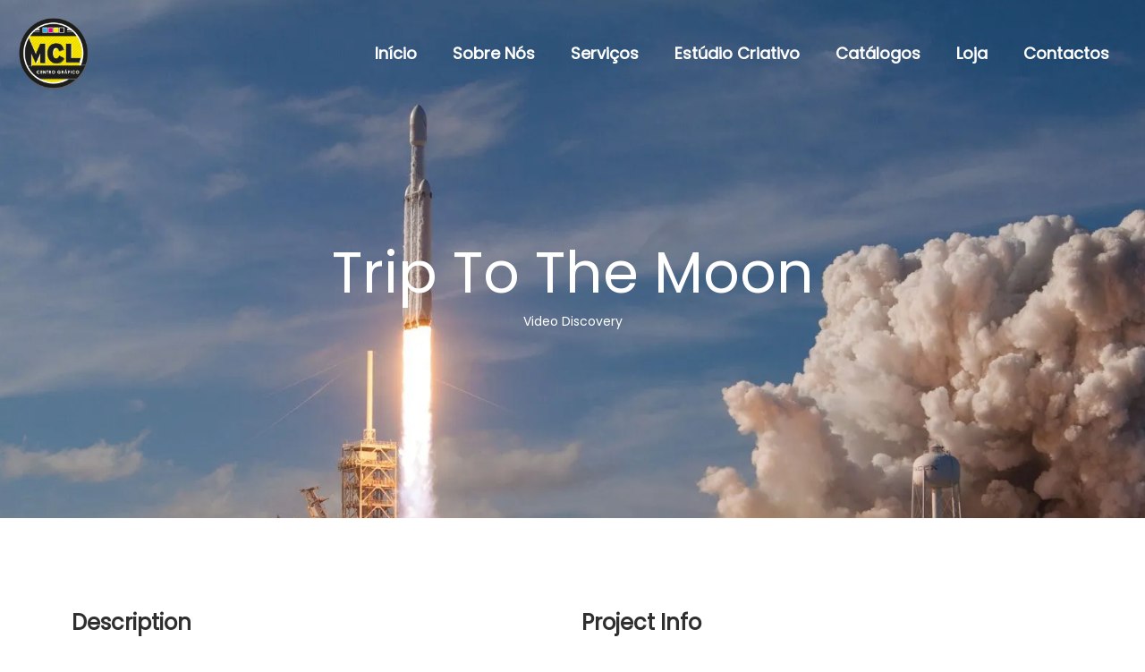

--- FILE ---
content_type: text/html; charset=UTF-8
request_url: https://mclgrafic.pt/portfolio/portfolio-single-custom-layout-01/
body_size: 29392
content:
<!DOCTYPE html>
<html data-ps="yes" lang="pt-PT">
<head>
    <meta charset="UTF-8">
    <!--[if IE]>
    <meta http-equiv="X-UA-Compatible" content="IE=edge,chrome=1">
    <![endif]-->
    <meta name="viewport" content="user-scalable=no, width=device-width, initial-scale=1.0" />
    <meta name="apple-mobile-web-app-capable" content="yes" />
    <link rel="profile" href="http://gmpg.org/xfn/11">
    <link rel="pingback" href="https://mclgrafic.pt/xmlrpc.php">
    <title>Portfolio Single Custom Layout 01 &#8211; MCLGrafic</title>
<link data-wpr-hosted-gf-parameters="family=Poppins%3Aregular%7CPlayfair%20Display%3Aregular&display=swap" href="https://mclgrafic.pt/wp-content/cache/fonts/1/google-fonts/css/c/b/b/d71e1d71fa396330dc74e6fe70a65.css" rel="stylesheet">
<meta name='robots' content='max-image-preview:large' />
<script data-laps-action="reorder" data-minify="1" id="cookieyes" type="javascript/blocked" data-src="https://mclgrafic.pt/wp-content/cache/min/1/client_data/15ec31f342d768eb901f9db4/script.js?ver=1769172910" data-rocket-defer defer></script><meta name='mobile-web-app-capable' content='yes'>
<link rel='dns-prefetch' href='//fonts.googleapis.com' />
<link href='https://fonts.gstatic.com' crossorigin rel='preconnect' />
<link rel="alternate" type="application/rss+xml" title="MCLGrafic &raquo; Feed" href="https://mclgrafic.pt/feed/" />
<link rel="alternate" type="application/rss+xml" title="MCLGrafic &raquo; Feed de comentários" href="https://mclgrafic.pt/comments/feed/" />
<link rel="alternate" title="oEmbed (JSON)" type="application/json+oembed" href="https://mclgrafic.pt/wp-json/oembed/1.0/embed?url=https%3A%2F%2Fmclgrafic.pt%2Fportfolio%2Fportfolio-single-custom-layout-01%2F" />
<link rel="alternate" title="oEmbed (XML)" type="text/xml+oembed" href="https://mclgrafic.pt/wp-json/oembed/1.0/embed?url=https%3A%2F%2Fmclgrafic.pt%2Fportfolio%2Fportfolio-single-custom-layout-01%2F&#038;format=xml" />
<style id='wp-img-auto-sizes-contain-inline-css' type='text/css'>
img:is([sizes=auto i],[sizes^="auto," i]){contain-intrinsic-size:3000px 1500px}
/*# sourceURL=wp-img-auto-sizes-contain-inline-css */
</style>
<style id='wp-emoji-styles-inline-css' type='text/css'>

	img.wp-smiley, img.emoji {
		display: inline !important;
		border: none !important;
		box-shadow: none !important;
		height: 1em !important;
		width: 1em !important;
		margin: 0 0.07em !important;
		vertical-align: -0.1em !important;
		background: none !important;
		padding: 0 !important;
	}
/*# sourceURL=wp-emoji-styles-inline-css */
</style>
<style id='classic-theme-styles-inline-css' type='text/css'>
/*! This file is auto-generated */
.wp-block-button__link{color:#fff;background-color:#32373c;border-radius:9999px;box-shadow:none;text-decoration:none;padding:calc(.667em + 2px) calc(1.333em + 2px);font-size:1.125em}.wp-block-file__button{background:#32373c;color:#fff;text-decoration:none}
/*# sourceURL=/wp-includes/css/classic-themes.min.css */
</style>
<link data-minify="1" rel='stylesheet' id='lastudio-dlicon-css' href='https://mclgrafic.pt/wp-content/cache/min/1/wp-content/plugins/lastudio-elements/assets/css/lib/dlicon/dlicon.css?ver=1769172909'  media='all' />
<style id='lastudio-dlicon-inline-css' type='text/css'>
@font-face {
                    font-family: 'dliconoutline';
                    src: url('https://mclgrafic.pt/wp-content/plugins/lastudio-elements/assets/css/lib/dlicon/dlicon.woff2') format('woff2'),
                         url('https://mclgrafic.pt/wp-content/plugins/lastudio-elements/assets/css/lib/dlicon/dlicon.woff') format('woff'),
                         url('https://mclgrafic.pt/wp-content/plugins/lastudio-elements/assets/css/lib/dlicon/dlicon.ttf') format('truetype');
                    font-weight: 400;
                    font-style: normal
                }
/*# sourceURL=lastudio-dlicon-inline-css */
</style>
<link data-minify="1" rel='stylesheet' id='dashicons-css' href='https://mclgrafic.pt/wp-content/cache/min/1/wp-includes/css/dashicons.min.css?ver=1769172909'  media='all' />
<link data-minify="1" rel='stylesheet' id='egoi-for-wp-css' href='https://mclgrafic.pt/wp-content/cache/min/1/wp-content/plugins/smart-marketing-for-wp/public/css/egoi-for-wp-public.css?ver=1769172909'  media='' />
<link data-minify="1" rel='stylesheet' id='font-awesome-css' href='https://mclgrafic.pt/wp-content/cache/min/1/wp-content/plugins/elementor/assets/lib/font-awesome/css/font-awesome.min.css?ver=1769172909'  media='all' />
<style id='font-awesome-inline-css' type='text/css'>
@font-face{
                font-family: 'FontAwesome';
                src: url('//mclgrafic.pt/wp-content/themes/draven/assets/fonts/fontawesome-webfont.eot');
                src: url('//mclgrafic.pt/wp-content/themes/draven/assets/fonts/fontawesome-webfont.eot') format('embedded-opentype'),
                     url('//mclgrafic.pt/wp-content/themes/draven/assets/fonts/fontawesome-webfont.woff2') format('woff2'),
                     url('//mclgrafic.pt/wp-content/themes/draven/assets/fonts/fontawesome-webfont.woff') format('woff'),
                     url('//mclgrafic.pt/wp-content/themes/draven/assets/fonts/fontawesome-webfont.ttf') format('truetype'),
                     url('//mclgrafic.pt/wp-content/themes/draven/assets/fonts/fontawesome-webfont.svg') format('svg');
                font-weight:normal;
                font-style:normal
            }
/*# sourceURL=font-awesome-inline-css */
</style>
<link data-minify="1" rel='stylesheet' id='draven-theme-css' href='https://mclgrafic.pt/wp-content/cache/background-css/1/mclgrafic.pt/wp-content/cache/min/1/wp-content/themes/draven/style.css?ver=1769172910&wpr_t=1769274031'  media='all' />
<style id='draven-theme-inline-css' type='text/css'>
.site-loading .la-image-loading {opacity: 1;visibility: visible}.la-image-loading.spinner-custom .content {width: 100px;margin-top: -50px;height: 100px;margin-left: -50px;text-align: center}.la-image-loading.spinner-custom .content img {width: auto;margin: 0 auto}.site-loading #page.site {opacity: 0;transition: all .3s ease-in-out}#page.site {opacity: 1}.la-image-loading {opacity: 0;position: fixed;z-index: 999999;left: 0;top: 0;right: 0;bottom: 0;background: #fff;overflow: hidden;transition: all .3s ease-in-out;-webkit-transition: all .3s ease-in-out;visibility: hidden}.la-image-loading .content {position: absolute;width: 50px;height: 50px;top: 50%;left: 50%;margin-left: -25px;margin-top: -25px}.la-loader.spinner1 {width: 40px;height: 40px;margin: 5px;display: block;box-shadow: 0 0 20px 0 rgba(0, 0, 0, 0.15);-webkit-box-shadow: 0 0 20px 0 rgba(0, 0, 0, 0.15);-webkit-animation: la-rotateplane 1.2s infinite ease-in-out;animation: la-rotateplane 1.2s infinite ease-in-out;border-radius: 3px;-moz-border-radius: 3px;-webkit-border-radius: 3px}.la-loader.spinner2 {width: 40px;height: 40px;margin: 5px;box-shadow: 0 0 20px 0 rgba(0, 0, 0, 0.15);-webkit-box-shadow: 0 0 20px 0 rgba(0, 0, 0, 0.15);border-radius: 100%;-webkit-animation: la-scaleout 1.0s infinite ease-in-out;animation: la-scaleout 1.0s infinite ease-in-out}.la-loader.spinner3 {margin: 15px 0 0 -10px;width: 70px;text-align: center}.la-loader.spinner3 [class*="bounce"] {width: 18px;height: 18px;box-shadow: 0 0 20px 0 rgba(0, 0, 0, 0.15);-webkit-box-shadow: 0 0 20px 0 rgba(0, 0, 0, 0.15);border-radius: 100%;display: inline-block;-webkit-animation: la-bouncedelay 1.4s infinite ease-in-out;animation: la-bouncedelay 1.4s infinite ease-in-out;-webkit-animation-fill-mode: both;animation-fill-mode: both}.la-loader.spinner3 .bounce1 {-webkit-animation-delay: -.32s;animation-delay: -.32s}.la-loader.spinner3 .bounce2 {-webkit-animation-delay: -.16s;animation-delay: -.16s}.la-loader.spinner4 {margin: 5px;width: 40px;height: 40px;text-align: center;-webkit-animation: la-rotate 2.0s infinite linear;animation: la-rotate 2.0s infinite linear}.la-loader.spinner4 [class*="dot"] {width: 60%;height: 60%;display: inline-block;position: absolute;top: 0;border-radius: 100%;-webkit-animation: la-bounce 2.0s infinite ease-in-out;animation: la-bounce 2.0s infinite ease-in-out;box-shadow: 0 0 20px 0 rgba(0, 0, 0, 0.15);-webkit-box-shadow: 0 0 20px 0 rgba(0, 0, 0, 0.15)}.la-loader.spinner4 .dot2 {top: auto;bottom: 0;-webkit-animation-delay: -1.0s;animation-delay: -1.0s}.la-loader.spinner5 {margin: 5px;width: 40px;height: 40px}.la-loader.spinner5 div {width: 33%;height: 33%;float: left;-webkit-animation: la-cubeGridScaleDelay 1.3s infinite ease-in-out;animation: la-cubeGridScaleDelay 1.3s infinite ease-in-out}.la-loader.spinner5 div:nth-child(1), .la-loader.spinner5 div:nth-child(5), .la-loader.spinner5 div:nth-child(9) {-webkit-animation-delay: .2s;animation-delay: .2s}.la-loader.spinner5 div:nth-child(2), .la-loader.spinner5 div:nth-child(6) {-webkit-animation-delay: .3s;animation-delay: .3s}.la-loader.spinner5 div:nth-child(3) {-webkit-animation-delay: .4s;animation-delay: .4s}.la-loader.spinner5 div:nth-child(4), .la-loader.spinner5 div:nth-child(8) {-webkit-animation-delay: .1s;animation-delay: .1s}.la-loader.spinner5 div:nth-child(7) {-webkit-animation-delay: 0s;animation-delay: 0s}@-webkit-keyframes la-rotateplane {0% {-webkit-transform: perspective(120px)}50% {-webkit-transform: perspective(120px) rotateY(180deg)}100% {-webkit-transform: perspective(120px) rotateY(180deg) rotateX(180deg)}}@keyframes la-rotateplane {0% {transform: perspective(120px) rotateX(0deg) rotateY(0deg)}50% {transform: perspective(120px) rotateX(-180.1deg) rotateY(0deg)}100% {transform: perspective(120px) rotateX(-180deg) rotateY(-179.9deg)}}@-webkit-keyframes la-scaleout {0% {-webkit-transform: scale(0)}100% {-webkit-transform: scale(1);opacity: 0}}@keyframes la-scaleout {0% {transform: scale(0);-webkit-transform: scale(0)}100% {transform: scale(1);-webkit-transform: scale(1);opacity: 0}}@-webkit-keyframes la-bouncedelay {0%, 80%, 100% {-webkit-transform: scale(0)}40% {-webkit-transform: scale(1)}}@keyframes la-bouncedelay {0%, 80%, 100% {transform: scale(0)}40% {transform: scale(1)}}@-webkit-keyframes la-rotate {100% {-webkit-transform: rotate(360deg)}}@keyframes la-rotate {100% {transform: rotate(360deg);-webkit-transform: rotate(360deg)}}@-webkit-keyframes la-bounce {0%, 100% {-webkit-transform: scale(0)}50% {-webkit-transform: scale(1)}}@keyframes la-bounce {0%, 100% {transform: scale(0)}50% {transform: scale(1)}}@-webkit-keyframes la-cubeGridScaleDelay {0% {-webkit-transform: scale3d(1, 1, 1)}35% {-webkit-transform: scale3d(0, 0, 1)}70% {-webkit-transform: scale3d(1, 1, 1)}100% {-webkit-transform: scale3d(1, 1, 1)}}@keyframes la-cubeGridScaleDelay {0% {transform: scale3d(1, 1, 1)}35% {transform: scale3d(0, 0, 1)}70% {transform: scale3d(1, 1, 1)}100% {transform: scale3d(1, 1, 1)}}.la-loader.spinner1, .la-loader.spinner2, .la-loader.spinner3 [class*="bounce"], .la-loader.spinner4 [class*="dot"], .la-loader.spinner5 div{background-color: #ffdb00}.show-when-logged{display: none !important}.section-page-header{color: rgba(0,0,0,0.7);background-repeat: repeat;background-position: left top}.section-page-header .page-title{color: #262626}.section-page-header a{color: rgba(0,0,0,0.7)}.section-page-header a:hover{color: #cf987e}.section-page-header .page-header-inner{padding-top: 25px;padding-bottom: 25px}@media(min-width: 768px){.section-page-header .page-header-inner{padding-top: 25px;padding-bottom: 25px}}@media(min-width: 992px){.section-page-header .page-header-inner{padding-top: 40px;padding-bottom: 40px}}@media(min-width: 1440px){.section-page-header .page-header-inner{padding-top: 20px;padding-bottom: 20px}}body.draven-body{font-size: 14px;background-repeat: repeat;background-position: left top}body.draven-body.body-boxed #page.site{width: 1080px;max-width: 100%;margin-left: auto;margin-right: auto;background-repeat: repeat;background-position: left top}body.draven-body.body-boxed .site-header .site-header-inner{max-width: 1080px}body.draven-body.body-boxed .site-header.is-sticky .site-header-inner{left: calc( (100% - 1080px)/2 );left: -webkit-calc( (100% - 1080px)/2 )}#masthead_aside,.site-header .site-header-inner{background-repeat: repeat;background-position: left top;background-attachment: scroll;background-color: #fff}.enable-header-transparency .site-header:not(.is-sticky) .site-header-inner{background-repeat: repeat;background-position: left top;background-attachment: scroll;background-color: rgba(0,0,0,0)}.footer-top{background-repeat: repeat;background-position: left top;background-attachment: scroll;background-color: #fff}.open-newsletter-popup .lightcase-inlineWrap{background-repeat: repeat;background-position: left top}.header-v6 #masthead_aside .mega-menu > li > a,.header-v7 #header_aside .mega-menu > li > a,.site-main-nav .main-menu > li > a{font-size: 16px}.mega-menu .popup{font-size: 12px}.mega-menu .mm-popup-wide .inner > ul.sub-menu > li li > a,.mega-menu .mm-popup-narrow li.menu-item > a{font-size: 12px}.mega-menu .mm-popup-wide .inner > ul.sub-menu > li > a{font-size: 13px}.site-header .site-branding a{height: 100px;line-height: 100px}.site-header .header-component-inner{padding-top: 30px;padding-bottom: 30px}.site-header .header-main .la_com_action--dropdownmenu .menu,.site-header .mega-menu > li > .popup{margin-top: 50px}.site-header .header-main .la_com_action--dropdownmenu:hover .menu,.site-header .mega-menu > li:hover > .popup{margin-top: 30px}.site-header.is-sticky .site-branding a{height: 80px;line-height: 80px}.site-header.is-sticky .header-component-inner{padding-top: 20px;padding-bottom: 20px}.site-header.is-sticky .header-main .la_com_action--dropdownmenu .menu,.site-header.is-sticky .mega-menu > li > .popup{margin-top: 40px}.site-header.is-sticky .header-main .la_com_action--dropdownmenu:hover .menu,.site-header.is-sticky .mega-menu > li:hover > .popup{margin-top: 20px}@media(max-width: 1300px) and (min-width: 992px){.site-header .site-branding a{height: 100px;line-height: 100px}.site-header .header-component-inner{padding-top: 30px;padding-bottom: 30px}.site-header .header-main .la_com_action--dropdownmenu .menu,.site-header .mega-menu > li > .popup{margin-top: 50px}.site-header .header-main .la_com_action--dropdownmenu:hover .menu,.site-header .mega-menu > li:hover > .popup{margin-top: 30px}.site-header.is-sticky .site-branding a{height: 80px;line-height: 80px}.site-header.is-sticky .header-component-inner{padding-top: 20px;padding-bottom: 20px}.site-header.is-sticky .header-main .la_com_action--dropdownmenu .menu,.site-header.is-sticky .mega-menu > li > .popup{margin-top: 40px}.site-header.is-sticky .header-main .la_com_action--dropdownmenu:hover .menu,.site-header.is-sticky .mega-menu > li:hover > .popup{margin-top: 20px}}@media(max-width: 991px){.site-header-mobile .site-branding a{height: 70px;line-height: 70px}.site-header-mobile .header-component-inner{padding-top: 15px;padding-bottom: 15px}.site-header-mobile.is-sticky .site-branding a{height: 70px;line-height: 70px}.site-header-mobile.is-sticky .header-component-inner{padding-top: 15px;padding-bottom: 15px}}.header-v5 #masthead_aside{background-repeat: repeat;background-position: left top;background-attachment: scroll;background-color: #fff}.header-v5.enable-header-transparency #masthead_aside{background-repeat: repeat;background-position: left top;background-attachment: scroll;background-color: rgba(0,0,0,0)}body {font-family: "Poppins", "Helvetica Neue", Arial, sans-serif}.lastudio-testimonials.preset-type-2 .lastudio-testimonials__comment {font-family: "Playfair Display", "Helvetica Neue", Arial, sans-serif}h1,.h1, h2,.h2, h3,.h3, h4,.h4, h5,.h5, h6,.h6 {font-family: "Poppins", "Helvetica Neue", Arial, sans-serif}.background-color-primary, .slick__nav_style1 .slick-slider .slick-arrow:hover, .item--link-overlay:before, .slick-arrow.circle-border:hover, form.track_order .button, .lahfb-button a, .menu .tip.hot, .lastudio-posts .lastudio-posts__inner-box:hover .lastudio-more, .lastudio-posts .lastudio-more:hover, .comment-form .form-submit input, .wpcf7-submit:hover, .lastudio-slick-dots li.slick-active span, .lastudio-slick-dots li:hover span, .lastudio-team-member__item .loop__item__thumbnail--linkoverlay, .slick__dots__style_2 .lastudio-testimonials .lastudio-slick-dots li.slick-active span, .elementor-button, .outline-btn .elementor-button:hover, .lastudio-progress-bar__status-bar, .lastudio-portfolio__image:after, .lastudio-portfolio .lastudio-portfolio__view-more-button:hover, .product_item--info .elm-countdown .countdown-row, .products-list .product_item .product_item--thumbnail .product_item--action .quickview:hover, .products-grid .product_item_thumbnail_action .button:hover, .la-woo-product-gallery > .woocommerce-product-gallery__trigger, .product--summary .single_add_to_cart_button:hover, .product--summary .add_compare.added, .product--summary .add_compare:hover, .product--summary .add_wishlist.added, .product--summary .add_wishlist:hover, .woocommerce > .return-to-shop .button, form.woocommerce-form-register .button, form.woocommerce-form-login .button, .woocommerce-MyAccount-navigation li:hover a, .woocommerce-MyAccount-navigation li.is-active a, .page-links > span:not(.page-links-title), .page-links > a:hover, .la-custom-badge, .calendar_wrap #today{background-color: #ffdb00}.background-color-secondary, .la-pagination ul .page-numbers.current, .la-pagination ul .page-numbers:hover, .slick-slider .slick-dots button, .wc-toolbar .wc-ordering ul li:hover a, .wc-toolbar .wc-ordering ul li.active a, .widget_layered_nav.widget_layered_nav--borderstyle li:hover a, .widget_layered_nav.widget_layered_nav--borderstyle li.active a, .comment-form .form-submit input:hover, .elementor-button:hover, .product--summary .single_add_to_cart_button {background-color: #2f2f2f}.background-color-secondary {background-color: #a3a3a3}.background-color-body {background-color: #535353}.background-color-border {background-color: #e8e8e8}.la-woo-thumbs .la-thumb.slick-current.slick-active {background-color: #2f2f2f}a:hover, .elm-loadmore-ajax a:hover, .search-form .search-button:hover, .slick-slider .slick-dots li:hover span,.slick-slider .slick-dots .slick-active span, .slick-slider .slick-arrow:hover,.la-slick-nav .slick-arrow:hover, .vertical-style ul li:hover a, .vertical-style ul li.active a, .widget.widget_product_tag_cloud a.active,.widget.widget_product_tag_cloud .active a,.widget.product-sort-by .active a,.widget.widget_layered_nav .active a,.widget.la-price-filter-list .active a, .product_list_widget a:hover, .lahfb-wrap .lahfb-nav-wrap .menu > li.current > a,.lahfb-wrap .lahfb-nav-wrap .menu > li.menu-item > a.active,.lahfb-wrap .lahfb-nav-wrap .menu li.current ul li a:hover,.lahfb-wrap .lahfb-nav-wrap .menu ul.sub-menu li.current > a,.lahfb-wrap .lahfb-nav-wrap .menu ul li.menu-item:hover > a, .la-hamburger-wrap .full-menu li:hover > a, .menu .tip.hot .tip-arrow:before, .error404 .default-404-content h1, .service__style_1 .lastudio-advance-carousel-layout-simple .lastudio-carousel__item-inner:hover .lastudio-carousel__item-title, .lastudio-headline__second, .lastudio-portfolio .lastudio-portfolio__filter-item.active, .lastudio-portfolio.preset-type-4 .lastudio-portfolio__category, .lastudio-portfolio.preset-type-8 .lastudio-portfolio__category, .product_item--thumbnail .elm-countdown .countdown-amount, .product_item .price ins, .product--summary .social--sharing a:hover, .cart-collaterals .woocommerce-shipping-calculator .button:hover,.cart-collaterals .la-coupon .button:hover, p.lost_password, ul.styled-lists li:before{color: #ffdb00}.text-color-primary {color: #ffdb00 !important}.slick-arrow.circle-border:hover, .swatch-wrapper:hover, .swatch-wrapper.selected, .entry-content blockquote, .lahfb-nav-wrap.preset-vertical-menu-02 li.mm-lv-0:hover > a:before, .lahfb-nav-wrap.preset-vertical-menu-02 li.mm-lv-0.current > a:before {border-color: #ffdb00}.border-color-primary {border-color: #ffdb00 !important}.border-top-color-primary {border-top-color: #ffdb00 !important}.border-bottom-color-primary {border-bottom-color: #ffdb00 !important}.border-left-color-primary {border-left-color: #ffdb00 !important}.border-right-color-primary {border-right-color: #ffdb00 !important}.woocommerce-message,.woocommerce-error,.woocommerce-info, .form-row label, .wc-toolbar .woocommerce-result-count,.wc-toolbar .wc-view-toggle .active, .wc-toolbar .wc-view-count li.active, div.quantity, .widget_recent_entries .pr-item .pr-item--right a, .widget_recent_comments li.recentcomments a, .product_list_widget a, .product_list_widget .amount, .widget.widget_product_tag_cloud .tagcloud, .sidebar-inner .dokan-category-menu #cat-drop-stack > ul li.parent-cat-wrap, .author-info__name,.author-info__link, .post-navigation .blog_pn_nav-title, .woocommerce-Reviews .woocommerce-review__author, .woocommerce-Reviews .comment-reply-title, .product_item .price > .amount, .products-list .product_item .price,.products-list-mini .product_item .price, .products-list .product_item .product_item--thumbnail .product_item--action .quickview,.products-grid .product_item_thumbnail_action .button, .la-woo-thumbs .slick-arrow, .product--summary .entry-summary > .stock.in-stock, .product--summary .product-nextprev, .product--summary .single-price-wrapper .price ins .amount,.product--summary .single-price-wrapper .price > .amount, .product--summary .product_meta, .product--summary .product_meta_sku_wrapper, .product--summary .product-share-box, .product--summary .group_table td, .product--summary .variations td, .product--summary .add_compare,.product--summary .add_wishlist, .wc-tabs li:hover > a,.wc-tabs li.active > a, .wc-tab .wc-tab-title, #tab-description .tab-content, .shop_table td.product-price,.shop_table td.product-subtotal, .cart-collaterals .shop_table, .cart-collaterals .woocommerce-shipping-calculator .button,.cart-collaterals .la-coupon .button, .woocommerce > p.cart-empty, table.woocommerce-checkout-review-order-table, .wc_payment_methods .wc_payment_method label, .woocommerce-order ul strong, .blog-main-loop__btn-loadmore, ul.styled-lists li, .lahfb-wrap .lahfb-area {color: #2f2f2f}.text-color-secondary {color: #2f2f2f !important}input:focus, select:focus, textarea:focus {border-color: #2f2f2f}.border-color-secondary {border-color: #2f2f2f !important}.border-top-color-secondary {border-top-color: #2f2f2f !important}.border-bottom-color-secondary {border-bottom-color: #2f2f2f !important}.border-left-color-secondary {border-left-color: #2f2f2f !important}.border-right-color-secondary {border-right-color: #2f2f2f !important}h1,.h1, h2,.h2, h3,.h3, h4,.h4, h5,.h5, h6,.h6, table th, .slick-arrow.circle-border i, .sidebar-inner .dokan-category-menu .widget-title, .product--summary .social--sharing a, .wc_tabs_at_bottom .wc-tabs li.active > a, .extradiv-after-frm-cart {color: #2f2f2f}.text-color-heading {color: #2f2f2f !important}.border-color-heading {border-color: #2f2f2f !important}.border-top-color-heading {border-top-color: #2f2f2f !important}.border-bottom-color-heading {border-bottom-color: #2f2f2f !important}.border-left-color-heading {border-left-color: #2f2f2f !important}.border-right-color-heading {border-right-color: #2f2f2f !important}.wc_tabs_at_bottom .wc-tabs li a {color: #a3a3a3}.text-color-three {color: #a3a3a3 !important}.border-color-three {border-color: #a3a3a3 !important}.border-top-color-three {border-top-color: #a3a3a3 !important}.border-bottom-color-three {border-bottom-color: #a3a3a3 !important}.border-left-color-three {border-left-color: #a3a3a3 !important}.border-right-color-three {border-right-color: #a3a3a3 !important}body, table.woocommerce-checkout-review-order-table .variation,table.woocommerce-checkout-review-order-table .product-quantity {color: #535353}.text-color-body {color: #535353 !important}.border-color-body {border-color: #535353 !important}.border-top-color-body {border-top-color: #535353 !important}.border-bottom-color-body {border-bottom-color: #535353 !important}.border-left-color-body {border-left-color: #535353 !important}.border-right-color-body {border-right-color: #535353 !important}input, select, textarea, table,table th,table td, .share-links a, .select2-container .select2-selection--single, .swatch-wrapper, .widget_shopping_cart_content .total, .calendar_wrap caption, .shop_table.woocommerce-cart-form__contents td {border-color: #e8e8e8}.border-color {border-color: #e8e8e8 !important}.border-top-color {border-top-color: #e8e8e8 !important}.border-bottom-color {border-bottom-color: #e8e8e8 !important}.border-left-color {border-left-color: #e8e8e8 !important}.border-right-color {border-right-color: #e8e8e8 !important}.lahfb-modal-login #user-logged .author-avatar img{border-color: #ffdb00}.lastudio-testimonials.preset-type-5 .lastudio-testimonials__name{background-color: #ffdb00;}
/*# sourceURL=draven-theme-inline-css */
</style>

<link rel='stylesheet' id='elementor-frontend-css' href='https://mclgrafic.pt/wp-content/uploads/elementor/css/custom-frontend.min.css?ver=1769172907'  media='all' />
<link data-minify="1" rel='stylesheet' id='swiper-css' href='https://mclgrafic.pt/wp-content/cache/min/1/wp-content/plugins/elementor/assets/lib/swiper/v8/css/swiper.min.css?ver=1769172910'  media='all' />
<link rel='stylesheet' id='e-swiper-css' href='https://mclgrafic.pt/wp-content/plugins/elementor/assets/css/conditionals/e-swiper.min.css?ver=3.25.0'  media='all' />
<link rel='stylesheet' id='elementor-post-6-css' href='https://mclgrafic.pt/wp-content/uploads/elementor/css/post-6.css?ver=1769172907'  media='all' />
<link data-minify="1" rel='stylesheet' id='lastudio-elements-css' href='https://mclgrafic.pt/wp-content/cache/background-css/1/mclgrafic.pt/wp-content/cache/min/1/wp-content/plugins/lastudio-elements/assets/css/lastudio-elements.css?ver=1769172910&wpr_t=1769274031'  media='all' />
<link data-minify="1" rel='stylesheet' id='font-awesome-5-all-css' href='https://mclgrafic.pt/wp-content/cache/min/1/wp-content/plugins/elementor/assets/lib/font-awesome/css/all.min.css?ver=1769172910'  media='all' />
<link rel='stylesheet' id='font-awesome-4-shim-css' href='https://mclgrafic.pt/wp-content/plugins/elementor/assets/lib/font-awesome/css/v4-shims.min.css?ver=3.25.0'  media='all' />
<link rel='stylesheet' id='widget-heading-css' href='https://mclgrafic.pt/wp-content/plugins/elementor/assets/css/widget-heading.min.css?ver=3.25.0'  media='all' />
<link rel='stylesheet' id='widget-spacer-css' href='https://mclgrafic.pt/wp-content/plugins/elementor/assets/css/widget-spacer.min.css?ver=3.25.0'  media='all' />
<link rel='stylesheet' id='widget-social-icons-css' href='https://mclgrafic.pt/wp-content/plugins/elementor/assets/css/widget-social-icons.min.css?ver=3.25.0'  media='all' />
<link rel='stylesheet' id='e-apple-webkit-css' href='https://mclgrafic.pt/wp-content/uploads/elementor/css/custom-apple-webkit.min.css?ver=1769172907'  media='all' />
<link rel='stylesheet' id='elementor-post-2021-css' href='https://mclgrafic.pt/wp-content/uploads/elementor/css/post-2021.css?ver=1769185543'  media='all' />
<script data-laps-action="reorder" type="javascript/blocked" id="canvas-loader-js-extra">
/* <![CDATA[ */
var egoi_config_ajax_object_core = {"ajax_url":"https://mclgrafic.pt/wp-admin/admin-ajax.php","ajax_nonce":"6cdffb0b8b"};
//# sourceURL=canvas-loader-js-extra
/* ]]> */
</script>
<script data-laps-action="reorder" data-minify="1" type="javascript/blocked" data-src="https://mclgrafic.pt/wp-content/cache/min/1/wp-content/plugins/smart-marketing-for-wp/admin/js/egoi-for-wp-canvas.js?ver=1769172910" id="canvas-loader-js" data-rocket-defer defer></script>
<script data-laps-action="reorder" type="javascript/blocked" data-src="https://mclgrafic.pt/wp-includes/js/jquery/jquery.min.js?ver=3.7.1" id="jquery-core-js"></script>
<script data-laps-action="reorder" type="javascript/blocked" data-src="https://mclgrafic.pt/wp-includes/js/jquery/jquery-migrate.min.js?ver=3.4.1" id="jquery-migrate-js"></script>
<script data-laps-action="reorder" type="javascript/blocked" data-src="https://mclgrafic.pt/wp-content/plugins/elementor/assets/lib/font-awesome/js/v4-shims.min.js?ver=3.25.0" id="font-awesome-4-shim-js" data-rocket-defer defer></script>
<link rel="https://api.w.org/" href="https://mclgrafic.pt/wp-json/" /><link rel="alternate" title="JSON" type="application/json" href="https://mclgrafic.pt/wp-json/wp/v2/pages/2021" /><link rel="EditURI" type="application/rsd+xml" title="RSD" href="https://mclgrafic.pt/xmlrpc.php?rsd" />
<meta name="generator" content="WordPress 6.9" />
<link rel="canonical" href="https://mclgrafic.pt/portfolio/portfolio-single-custom-layout-01/" />
<link rel='shortlink' href='https://mclgrafic.pt/?p=2021' />
<style type='text/css'> .ae_data .elementor-editor-element-setting {
            display:none !important;
            }
            </style><!-- Google Tag Manager -->
<script data-laps-action="reorder" type="javascript/blocked">(function(w,d,s,l,i){w[l]=w[l]||[];w[l].push({'gtm.start':
new Date().getTime(),event:'gtm.js'});var f=d.getElementsByTagName(s)[0],
j=d.createElement(s),dl=l!='dataLayer'?'&l='+l:'';j.async=true;j.src=
'https://www.googletagmanager.com/gtm.js?id='+i+dl;f.parentNode.insertBefore(j,f);
})(window,document,'script','dataLayer','GTM-P2S4PTNL');</script>
<!-- End Google Tag Manager --><link rel="apple-touch-icon" sizes="16x16" href="https://mclgrafic.pt/wp-content/uploads/2023/01/favicon-16x16-1.png"/><link rel="apple-touch-icon" sizes="57x57" href="https://mclgrafic.pt/wp-content/uploads/2023/01/favicon-57x57-1.png"/><link  rel="shortcut icon" type="image/png" sizes="72x72" href="https://mclgrafic.pt/wp-content/uploads/2023/01/favicon-16x16-1.png"/><link  rel="shortcut icon" type="image/png" sizes="57x57" href="https://mclgrafic.pt/wp-content/uploads/2023/01/favicon-57x57-1.png"/><meta name="generator" content="Elementor 3.25.0; features: e_font_icon_svg, additional_custom_breakpoints, e_optimized_control_loading, e_element_cache; settings: css_print_method-external, google_font-enabled, font_display-swap">
			<style>
				.e-con.e-parent:nth-of-type(n+4):not(.e-lazyloaded):not(.e-no-lazyload),
				.e-con.e-parent:nth-of-type(n+4):not(.e-lazyloaded):not(.e-no-lazyload) * {
					background-image: none !important;
				}
				@media screen and (max-height: 1024px) {
					.e-con.e-parent:nth-of-type(n+3):not(.e-lazyloaded):not(.e-no-lazyload),
					.e-con.e-parent:nth-of-type(n+3):not(.e-lazyloaded):not(.e-no-lazyload) * {
						background-image: none !important;
					}
				}
				@media screen and (max-height: 640px) {
					.e-con.e-parent:nth-of-type(n+2):not(.e-lazyloaded):not(.e-no-lazyload),
					.e-con.e-parent:nth-of-type(n+2):not(.e-lazyloaded):not(.e-no-lazyload) * {
						background-image: none !important;
					}
				}
			</style>
			<meta name="generator" content="Powered by Slider Revolution 6.6.7 - responsive, Mobile-Friendly Slider Plugin for WordPress with comfortable drag and drop interface." />
<script data-laps-action="reorder" type="javascript/blocked">function setREVStartSize(e){
			//window.requestAnimationFrame(function() {
				window.RSIW = window.RSIW===undefined ? window.innerWidth : window.RSIW;
				window.RSIH = window.RSIH===undefined ? window.innerHeight : window.RSIH;
				try {
					var pw = document.getElementById(e.c).parentNode.offsetWidth,
						newh;
					pw = pw===0 || isNaN(pw) || (e.l=="fullwidth" || e.layout=="fullwidth") ? window.RSIW : pw;
					e.tabw = e.tabw===undefined ? 0 : parseInt(e.tabw);
					e.thumbw = e.thumbw===undefined ? 0 : parseInt(e.thumbw);
					e.tabh = e.tabh===undefined ? 0 : parseInt(e.tabh);
					e.thumbh = e.thumbh===undefined ? 0 : parseInt(e.thumbh);
					e.tabhide = e.tabhide===undefined ? 0 : parseInt(e.tabhide);
					e.thumbhide = e.thumbhide===undefined ? 0 : parseInt(e.thumbhide);
					e.mh = e.mh===undefined || e.mh=="" || e.mh==="auto" ? 0 : parseInt(e.mh,0);
					if(e.layout==="fullscreen" || e.l==="fullscreen")
						newh = Math.max(e.mh,window.RSIH);
					else{
						e.gw = Array.isArray(e.gw) ? e.gw : [e.gw];
						for (var i in e.rl) if (e.gw[i]===undefined || e.gw[i]===0) e.gw[i] = e.gw[i-1];
						e.gh = e.el===undefined || e.el==="" || (Array.isArray(e.el) && e.el.length==0)? e.gh : e.el;
						e.gh = Array.isArray(e.gh) ? e.gh : [e.gh];
						for (var i in e.rl) if (e.gh[i]===undefined || e.gh[i]===0) e.gh[i] = e.gh[i-1];
											
						var nl = new Array(e.rl.length),
							ix = 0,
							sl;
						e.tabw = e.tabhide>=pw ? 0 : e.tabw;
						e.thumbw = e.thumbhide>=pw ? 0 : e.thumbw;
						e.tabh = e.tabhide>=pw ? 0 : e.tabh;
						e.thumbh = e.thumbhide>=pw ? 0 : e.thumbh;
						for (var i in e.rl) nl[i] = e.rl[i]<window.RSIW ? 0 : e.rl[i];
						sl = nl[0];
						for (var i in nl) if (sl>nl[i] && nl[i]>0) { sl = nl[i]; ix=i;}
						var m = pw>(e.gw[ix]+e.tabw+e.thumbw) ? 1 : (pw-(e.tabw+e.thumbw)) / (e.gw[ix]);
						newh =  (e.gh[ix] * m) + (e.tabh + e.thumbh);
					}
					var el = document.getElementById(e.c);
					if (el!==null && el) el.style.height = newh+"px";
					el = document.getElementById(e.c+"_wrapper");
					if (el!==null && el) {
						el.style.height = newh+"px";
						el.style.display = "block";
					}
				} catch(e){
					console.log("Failure at Presize of Slider:" + e)
				}
			//});
		  };</script>
<style id="lahfb-frontend-styles-inline-css"></style><script data-laps-action="reorder" type="javascript/blocked">try{  }catch (ex){}</script>		<style type="text/css" id="wp-custom-css">
			#button {
  transition-duration: 0.4s;
}

#buttonsend:hover {
  background-color: #ffdb00;
  color: white;
}		</style>
		<noscript><style id="rocket-lazyload-nojs-css">.rll-youtube-player, [data-lazy-src]{display:none !important;}</style></noscript><style id='global-styles-inline-css' type='text/css'>
:root{--wp--preset--aspect-ratio--square: 1;--wp--preset--aspect-ratio--4-3: 4/3;--wp--preset--aspect-ratio--3-4: 3/4;--wp--preset--aspect-ratio--3-2: 3/2;--wp--preset--aspect-ratio--2-3: 2/3;--wp--preset--aspect-ratio--16-9: 16/9;--wp--preset--aspect-ratio--9-16: 9/16;--wp--preset--color--black: #000000;--wp--preset--color--cyan-bluish-gray: #abb8c3;--wp--preset--color--white: #ffffff;--wp--preset--color--pale-pink: #f78da7;--wp--preset--color--vivid-red: #cf2e2e;--wp--preset--color--luminous-vivid-orange: #ff6900;--wp--preset--color--luminous-vivid-amber: #fcb900;--wp--preset--color--light-green-cyan: #7bdcb5;--wp--preset--color--vivid-green-cyan: #00d084;--wp--preset--color--pale-cyan-blue: #8ed1fc;--wp--preset--color--vivid-cyan-blue: #0693e3;--wp--preset--color--vivid-purple: #9b51e0;--wp--preset--color--draven-theme-primary: #F53E6A;--wp--preset--color--draven-theme-secondary: #2F2F2F;--wp--preset--color--strong-magenta: #a156b4;--wp--preset--color--light-grayish-magenta: #d0a5db;--wp--preset--color--very-light-gray: #eee;--wp--preset--color--very-dark-gray: #444;--wp--preset--gradient--vivid-cyan-blue-to-vivid-purple: linear-gradient(135deg,rgb(6,147,227) 0%,rgb(155,81,224) 100%);--wp--preset--gradient--light-green-cyan-to-vivid-green-cyan: linear-gradient(135deg,rgb(122,220,180) 0%,rgb(0,208,130) 100%);--wp--preset--gradient--luminous-vivid-amber-to-luminous-vivid-orange: linear-gradient(135deg,rgb(252,185,0) 0%,rgb(255,105,0) 100%);--wp--preset--gradient--luminous-vivid-orange-to-vivid-red: linear-gradient(135deg,rgb(255,105,0) 0%,rgb(207,46,46) 100%);--wp--preset--gradient--very-light-gray-to-cyan-bluish-gray: linear-gradient(135deg,rgb(238,238,238) 0%,rgb(169,184,195) 100%);--wp--preset--gradient--cool-to-warm-spectrum: linear-gradient(135deg,rgb(74,234,220) 0%,rgb(151,120,209) 20%,rgb(207,42,186) 40%,rgb(238,44,130) 60%,rgb(251,105,98) 80%,rgb(254,248,76) 100%);--wp--preset--gradient--blush-light-purple: linear-gradient(135deg,rgb(255,206,236) 0%,rgb(152,150,240) 100%);--wp--preset--gradient--blush-bordeaux: linear-gradient(135deg,rgb(254,205,165) 0%,rgb(254,45,45) 50%,rgb(107,0,62) 100%);--wp--preset--gradient--luminous-dusk: linear-gradient(135deg,rgb(255,203,112) 0%,rgb(199,81,192) 50%,rgb(65,88,208) 100%);--wp--preset--gradient--pale-ocean: linear-gradient(135deg,rgb(255,245,203) 0%,rgb(182,227,212) 50%,rgb(51,167,181) 100%);--wp--preset--gradient--electric-grass: linear-gradient(135deg,rgb(202,248,128) 0%,rgb(113,206,126) 100%);--wp--preset--gradient--midnight: linear-gradient(135deg,rgb(2,3,129) 0%,rgb(40,116,252) 100%);--wp--preset--font-size--small: 13px;--wp--preset--font-size--medium: 20px;--wp--preset--font-size--large: 36px;--wp--preset--font-size--x-large: 42px;--wp--preset--spacing--20: 0.44rem;--wp--preset--spacing--30: 0.67rem;--wp--preset--spacing--40: 1rem;--wp--preset--spacing--50: 1.5rem;--wp--preset--spacing--60: 2.25rem;--wp--preset--spacing--70: 3.38rem;--wp--preset--spacing--80: 5.06rem;--wp--preset--shadow--natural: 6px 6px 9px rgba(0, 0, 0, 0.2);--wp--preset--shadow--deep: 12px 12px 50px rgba(0, 0, 0, 0.4);--wp--preset--shadow--sharp: 6px 6px 0px rgba(0, 0, 0, 0.2);--wp--preset--shadow--outlined: 6px 6px 0px -3px rgb(255, 255, 255), 6px 6px rgb(0, 0, 0);--wp--preset--shadow--crisp: 6px 6px 0px rgb(0, 0, 0);}:where(.is-layout-flex){gap: 0.5em;}:where(.is-layout-grid){gap: 0.5em;}body .is-layout-flex{display: flex;}.is-layout-flex{flex-wrap: wrap;align-items: center;}.is-layout-flex > :is(*, div){margin: 0;}body .is-layout-grid{display: grid;}.is-layout-grid > :is(*, div){margin: 0;}:where(.wp-block-columns.is-layout-flex){gap: 2em;}:where(.wp-block-columns.is-layout-grid){gap: 2em;}:where(.wp-block-post-template.is-layout-flex){gap: 1.25em;}:where(.wp-block-post-template.is-layout-grid){gap: 1.25em;}.has-black-color{color: var(--wp--preset--color--black) !important;}.has-cyan-bluish-gray-color{color: var(--wp--preset--color--cyan-bluish-gray) !important;}.has-white-color{color: var(--wp--preset--color--white) !important;}.has-pale-pink-color{color: var(--wp--preset--color--pale-pink) !important;}.has-vivid-red-color{color: var(--wp--preset--color--vivid-red) !important;}.has-luminous-vivid-orange-color{color: var(--wp--preset--color--luminous-vivid-orange) !important;}.has-luminous-vivid-amber-color{color: var(--wp--preset--color--luminous-vivid-amber) !important;}.has-light-green-cyan-color{color: var(--wp--preset--color--light-green-cyan) !important;}.has-vivid-green-cyan-color{color: var(--wp--preset--color--vivid-green-cyan) !important;}.has-pale-cyan-blue-color{color: var(--wp--preset--color--pale-cyan-blue) !important;}.has-vivid-cyan-blue-color{color: var(--wp--preset--color--vivid-cyan-blue) !important;}.has-vivid-purple-color{color: var(--wp--preset--color--vivid-purple) !important;}.has-black-background-color{background-color: var(--wp--preset--color--black) !important;}.has-cyan-bluish-gray-background-color{background-color: var(--wp--preset--color--cyan-bluish-gray) !important;}.has-white-background-color{background-color: var(--wp--preset--color--white) !important;}.has-pale-pink-background-color{background-color: var(--wp--preset--color--pale-pink) !important;}.has-vivid-red-background-color{background-color: var(--wp--preset--color--vivid-red) !important;}.has-luminous-vivid-orange-background-color{background-color: var(--wp--preset--color--luminous-vivid-orange) !important;}.has-luminous-vivid-amber-background-color{background-color: var(--wp--preset--color--luminous-vivid-amber) !important;}.has-light-green-cyan-background-color{background-color: var(--wp--preset--color--light-green-cyan) !important;}.has-vivid-green-cyan-background-color{background-color: var(--wp--preset--color--vivid-green-cyan) !important;}.has-pale-cyan-blue-background-color{background-color: var(--wp--preset--color--pale-cyan-blue) !important;}.has-vivid-cyan-blue-background-color{background-color: var(--wp--preset--color--vivid-cyan-blue) !important;}.has-vivid-purple-background-color{background-color: var(--wp--preset--color--vivid-purple) !important;}.has-black-border-color{border-color: var(--wp--preset--color--black) !important;}.has-cyan-bluish-gray-border-color{border-color: var(--wp--preset--color--cyan-bluish-gray) !important;}.has-white-border-color{border-color: var(--wp--preset--color--white) !important;}.has-pale-pink-border-color{border-color: var(--wp--preset--color--pale-pink) !important;}.has-vivid-red-border-color{border-color: var(--wp--preset--color--vivid-red) !important;}.has-luminous-vivid-orange-border-color{border-color: var(--wp--preset--color--luminous-vivid-orange) !important;}.has-luminous-vivid-amber-border-color{border-color: var(--wp--preset--color--luminous-vivid-amber) !important;}.has-light-green-cyan-border-color{border-color: var(--wp--preset--color--light-green-cyan) !important;}.has-vivid-green-cyan-border-color{border-color: var(--wp--preset--color--vivid-green-cyan) !important;}.has-pale-cyan-blue-border-color{border-color: var(--wp--preset--color--pale-cyan-blue) !important;}.has-vivid-cyan-blue-border-color{border-color: var(--wp--preset--color--vivid-cyan-blue) !important;}.has-vivid-purple-border-color{border-color: var(--wp--preset--color--vivid-purple) !important;}.has-vivid-cyan-blue-to-vivid-purple-gradient-background{background: var(--wp--preset--gradient--vivid-cyan-blue-to-vivid-purple) !important;}.has-light-green-cyan-to-vivid-green-cyan-gradient-background{background: var(--wp--preset--gradient--light-green-cyan-to-vivid-green-cyan) !important;}.has-luminous-vivid-amber-to-luminous-vivid-orange-gradient-background{background: var(--wp--preset--gradient--luminous-vivid-amber-to-luminous-vivid-orange) !important;}.has-luminous-vivid-orange-to-vivid-red-gradient-background{background: var(--wp--preset--gradient--luminous-vivid-orange-to-vivid-red) !important;}.has-very-light-gray-to-cyan-bluish-gray-gradient-background{background: var(--wp--preset--gradient--very-light-gray-to-cyan-bluish-gray) !important;}.has-cool-to-warm-spectrum-gradient-background{background: var(--wp--preset--gradient--cool-to-warm-spectrum) !important;}.has-blush-light-purple-gradient-background{background: var(--wp--preset--gradient--blush-light-purple) !important;}.has-blush-bordeaux-gradient-background{background: var(--wp--preset--gradient--blush-bordeaux) !important;}.has-luminous-dusk-gradient-background{background: var(--wp--preset--gradient--luminous-dusk) !important;}.has-pale-ocean-gradient-background{background: var(--wp--preset--gradient--pale-ocean) !important;}.has-electric-grass-gradient-background{background: var(--wp--preset--gradient--electric-grass) !important;}.has-midnight-gradient-background{background: var(--wp--preset--gradient--midnight) !important;}.has-small-font-size{font-size: var(--wp--preset--font-size--small) !important;}.has-medium-font-size{font-size: var(--wp--preset--font-size--medium) !important;}.has-large-font-size{font-size: var(--wp--preset--font-size--large) !important;}.has-x-large-font-size{font-size: var(--wp--preset--font-size--x-large) !important;}
/*# sourceURL=global-styles-inline-css */
</style>
<link rel='stylesheet' id='elementor-post-5701-css' href='https://mclgrafic.pt/wp-content/uploads/elementor/css/post-5701.css?ver=1769172909'  media='all' />
<link rel='stylesheet' id='widget-image-css' href='https://mclgrafic.pt/wp-content/plugins/elementor/assets/css/widget-image.min.css?ver=3.25.0'  media='all' />
<link rel='stylesheet' id='widget-icon-list-css' href='https://mclgrafic.pt/wp-content/uploads/elementor/css/custom-widget-icon-list.min.css?ver=1769172907'  media='all' />
<link rel='stylesheet' id='widget-text-editor-css' href='https://mclgrafic.pt/wp-content/plugins/elementor/assets/css/widget-text-editor.min.css?ver=3.25.0'  media='all' />
<link data-minify="1" rel='stylesheet' id='rs-plugin-settings-css' href='https://mclgrafic.pt/wp-content/cache/background-css/1/mclgrafic.pt/wp-content/cache/min/1/wp-content/plugins/revslider/public/assets/css/rs6.css?ver=1769172910&wpr_t=1769274031'  media='all' />
<style id='rs-plugin-settings-inline-css' type='text/css'>
#rs-demo-id {}
/*# sourceURL=rs-plugin-settings-inline-css */
</style>
<style id="wpr-lazyload-bg-container"></style><style id="wpr-lazyload-bg-exclusion"></style>
<noscript>
<style id="wpr-lazyload-bg-nostyle">.threesixty .nav_bar a{--wpr-bg-813eab5a-5126-419f-9aec-eb9d6103048c: url('https://mclgrafic.pt/wp-content/themes/draven/assets/images/sprites.png');}#la_wishlist_table_wrapper .blockUI.blockOverlay{--wpr-bg-be6981d0-cc55-4606-afb9-4c6edabbfc0a: url('https://mclgrafic.pt/wp-content/themes/draven/assets/images/ajax-loader.gif');}.la-lazyload-image:not([data-element-loaded="true"]){--wpr-bg-bb748f77-6d6a-4e56-ac76-cad8f2fd8ed0: url('https://mclgrafic.pt/wp-content/themes/draven/assets/images/ajax-loader.gif');}.processing .blockOverlay{--wpr-bg-9f069cb2-2a13-4b55-a370-f11b6f667831: url('https://mclgrafic.pt/wp-content/themes/draven/assets/images/ajax-loader.gif');}.blog-main-loop .format-video .pf-icon{--wpr-bg-7226d39a-d993-4c3d-bf2a-2979391a308d: url('https://mclgrafic.pt/wp-content/themes/draven/assets/images/button-play.png');}.single_post_quote_wrap .quote-wrapper{--wpr-bg-264f7a21-7ef1-49b2-9599-2c96dbf8b92e: url('https://mclgrafic.pt/wp-content/themes/draven/assets/images/quote.png');}.wp-block-quote.is-style-large{--wpr-bg-74487f94-91fb-47df-8fd6-c99791125f4d: url('https://mclgrafic.pt/wp-content/themes/draven/assets/images/quote.png');}.single-post-content.format-video>.entry-thumbnail .la-popup .pf-icon{--wpr-bg-0b70b258-4d6f-4bf8-ae40-e32814210662: url('https://mclgrafic.pt/wp-content/themes/draven/assets/images/button-play.png');}body.error404:not(.has-customized-404){--wpr-bg-41d4e89b-e6d5-427e-9980-d0f98268a651: url('https://mclgrafic.pt/wp-content/themes/draven/assets/images/404-background.jpg');}.pricing_table__style1 .pricing-table{--wpr-bg-9c809c8c-7b7f-4adf-a20f-ba43f752f40f: url('https://mclgrafic.pt/wp-content/themes/draven/assets/images/pricing-table-bg.png');}.woocommerce-account.woocommerce-page:not(.logged-in) .site-content-inner:before{--wpr-bg-bf300813-7ed5-4dc8-9ca2-4f7a37ba7e29: url('https://mclgrafic.pt/wp-content/themes/draven/assets/images/my-account-bg.jpg');}[data-element_type="lastudio-advanced-map.default"] .lastudio-map-message .lastudio-map-message__dammy-map{--wpr-bg-154393eb-04a4-4367-9be1-9e227a6b22b4: url('https://mclgrafic.pt/wp-content/plugins/lastudio-elements/assets/images/dummy-map.png');}rs-dotted.twoxtwo{--wpr-bg-09504083-2abb-4d0b-8906-375acb0fcec4: url('https://mclgrafic.pt/wp-content/plugins/revslider/public/assets/assets/gridtile.png');}rs-dotted.twoxtwowhite{--wpr-bg-07dd7406-d98f-4c5b-9246-36ecf0cac346: url('https://mclgrafic.pt/wp-content/plugins/revslider/public/assets/assets/gridtile_white.png');}rs-dotted.threexthree{--wpr-bg-cb0ba2cc-cbdb-4f94-8776-4ba3aaa1c4bd: url('https://mclgrafic.pt/wp-content/plugins/revslider/public/assets/assets/gridtile_3x3.png');}rs-dotted.threexthreewhite{--wpr-bg-89b62b8c-c97d-4f00-8b30-bf5ed1578dbc: url('https://mclgrafic.pt/wp-content/plugins/revslider/public/assets/assets/gridtile_3x3_white.png');}.rs-layer.slidelink a div{--wpr-bg-19816c26-6f32-440f-b560-6e4ca6b91cc6: url('https://mclgrafic.pt/wp-content/plugins/revslider/public/assets/assets/coloredbg.png');}.rs-layer.slidelink a span{--wpr-bg-25b2e9d8-b883-467d-9eef-2188c98517b0: url('https://mclgrafic.pt/wp-content/plugins/revslider/public/assets/assets/coloredbg.png');}rs-loader.spinner0{--wpr-bg-299c2e7a-6e08-4459-a0bd-bae0db488247: url('https://mclgrafic.pt/wp-content/plugins/revslider/public/assets/assets/loader.gif');}rs-loader.spinner5{--wpr-bg-2e5e5a0b-cec9-419c-a350-f1fe361b1d01: url('https://mclgrafic.pt/wp-content/plugins/revslider/public/assets/assets/loader.gif');}</style>
</noscript>
<script data-laps-action="reorder" type="javascript/blocked">const rocket_pairs = [{"selector":".threesixty .nav_bar a","style":".threesixty .nav_bar a{--wpr-bg-813eab5a-5126-419f-9aec-eb9d6103048c: url('https:\/\/mclgrafic.pt\/wp-content\/themes\/draven\/assets\/images\/sprites.png');}","hash":"813eab5a-5126-419f-9aec-eb9d6103048c","url":"https:\/\/mclgrafic.pt\/wp-content\/themes\/draven\/assets\/images\/sprites.png"},{"selector":"#la_wishlist_table_wrapper .blockUI.blockOverlay","style":"#la_wishlist_table_wrapper .blockUI.blockOverlay{--wpr-bg-be6981d0-cc55-4606-afb9-4c6edabbfc0a: url('https:\/\/mclgrafic.pt\/wp-content\/themes\/draven\/assets\/images\/ajax-loader.gif');}","hash":"be6981d0-cc55-4606-afb9-4c6edabbfc0a","url":"https:\/\/mclgrafic.pt\/wp-content\/themes\/draven\/assets\/images\/ajax-loader.gif"},{"selector":".la-lazyload-image:not([data-element-loaded=\"true\"])","style":".la-lazyload-image:not([data-element-loaded=\"true\"]){--wpr-bg-bb748f77-6d6a-4e56-ac76-cad8f2fd8ed0: url('https:\/\/mclgrafic.pt\/wp-content\/themes\/draven\/assets\/images\/ajax-loader.gif');}","hash":"bb748f77-6d6a-4e56-ac76-cad8f2fd8ed0","url":"https:\/\/mclgrafic.pt\/wp-content\/themes\/draven\/assets\/images\/ajax-loader.gif"},{"selector":".processing .blockOverlay","style":".processing .blockOverlay{--wpr-bg-9f069cb2-2a13-4b55-a370-f11b6f667831: url('https:\/\/mclgrafic.pt\/wp-content\/themes\/draven\/assets\/images\/ajax-loader.gif');}","hash":"9f069cb2-2a13-4b55-a370-f11b6f667831","url":"https:\/\/mclgrafic.pt\/wp-content\/themes\/draven\/assets\/images\/ajax-loader.gif"},{"selector":".blog-main-loop .format-video .pf-icon","style":".blog-main-loop .format-video .pf-icon{--wpr-bg-7226d39a-d993-4c3d-bf2a-2979391a308d: url('https:\/\/mclgrafic.pt\/wp-content\/themes\/draven\/assets\/images\/button-play.png');}","hash":"7226d39a-d993-4c3d-bf2a-2979391a308d","url":"https:\/\/mclgrafic.pt\/wp-content\/themes\/draven\/assets\/images\/button-play.png"},{"selector":".single_post_quote_wrap .quote-wrapper","style":".single_post_quote_wrap .quote-wrapper{--wpr-bg-264f7a21-7ef1-49b2-9599-2c96dbf8b92e: url('https:\/\/mclgrafic.pt\/wp-content\/themes\/draven\/assets\/images\/quote.png');}","hash":"264f7a21-7ef1-49b2-9599-2c96dbf8b92e","url":"https:\/\/mclgrafic.pt\/wp-content\/themes\/draven\/assets\/images\/quote.png"},{"selector":".wp-block-quote.is-style-large","style":".wp-block-quote.is-style-large{--wpr-bg-74487f94-91fb-47df-8fd6-c99791125f4d: url('https:\/\/mclgrafic.pt\/wp-content\/themes\/draven\/assets\/images\/quote.png');}","hash":"74487f94-91fb-47df-8fd6-c99791125f4d","url":"https:\/\/mclgrafic.pt\/wp-content\/themes\/draven\/assets\/images\/quote.png"},{"selector":".single-post-content.format-video>.entry-thumbnail .la-popup .pf-icon","style":".single-post-content.format-video>.entry-thumbnail .la-popup .pf-icon{--wpr-bg-0b70b258-4d6f-4bf8-ae40-e32814210662: url('https:\/\/mclgrafic.pt\/wp-content\/themes\/draven\/assets\/images\/button-play.png');}","hash":"0b70b258-4d6f-4bf8-ae40-e32814210662","url":"https:\/\/mclgrafic.pt\/wp-content\/themes\/draven\/assets\/images\/button-play.png"},{"selector":"body.error404:not(.has-customized-404)","style":"body.error404:not(.has-customized-404){--wpr-bg-41d4e89b-e6d5-427e-9980-d0f98268a651: url('https:\/\/mclgrafic.pt\/wp-content\/themes\/draven\/assets\/images\/404-background.jpg');}","hash":"41d4e89b-e6d5-427e-9980-d0f98268a651","url":"https:\/\/mclgrafic.pt\/wp-content\/themes\/draven\/assets\/images\/404-background.jpg"},{"selector":".pricing_table__style1 .pricing-table","style":".pricing_table__style1 .pricing-table{--wpr-bg-9c809c8c-7b7f-4adf-a20f-ba43f752f40f: url('https:\/\/mclgrafic.pt\/wp-content\/themes\/draven\/assets\/images\/pricing-table-bg.png');}","hash":"9c809c8c-7b7f-4adf-a20f-ba43f752f40f","url":"https:\/\/mclgrafic.pt\/wp-content\/themes\/draven\/assets\/images\/pricing-table-bg.png"},{"selector":".woocommerce-account.woocommerce-page:not(.logged-in) .site-content-inner","style":".woocommerce-account.woocommerce-page:not(.logged-in) .site-content-inner:before{--wpr-bg-bf300813-7ed5-4dc8-9ca2-4f7a37ba7e29: url('https:\/\/mclgrafic.pt\/wp-content\/themes\/draven\/assets\/images\/my-account-bg.jpg');}","hash":"bf300813-7ed5-4dc8-9ca2-4f7a37ba7e29","url":"https:\/\/mclgrafic.pt\/wp-content\/themes\/draven\/assets\/images\/my-account-bg.jpg"},{"selector":"[data-element_type=\"lastudio-advanced-map.default\"] .lastudio-map-message .lastudio-map-message__dammy-map","style":"[data-element_type=\"lastudio-advanced-map.default\"] .lastudio-map-message .lastudio-map-message__dammy-map{--wpr-bg-154393eb-04a4-4367-9be1-9e227a6b22b4: url('https:\/\/mclgrafic.pt\/wp-content\/plugins\/lastudio-elements\/assets\/images\/dummy-map.png');}","hash":"154393eb-04a4-4367-9be1-9e227a6b22b4","url":"https:\/\/mclgrafic.pt\/wp-content\/plugins\/lastudio-elements\/assets\/images\/dummy-map.png"},{"selector":"rs-dotted.twoxtwo","style":"rs-dotted.twoxtwo{--wpr-bg-09504083-2abb-4d0b-8906-375acb0fcec4: url('https:\/\/mclgrafic.pt\/wp-content\/plugins\/revslider\/public\/assets\/assets\/gridtile.png');}","hash":"09504083-2abb-4d0b-8906-375acb0fcec4","url":"https:\/\/mclgrafic.pt\/wp-content\/plugins\/revslider\/public\/assets\/assets\/gridtile.png"},{"selector":"rs-dotted.twoxtwowhite","style":"rs-dotted.twoxtwowhite{--wpr-bg-07dd7406-d98f-4c5b-9246-36ecf0cac346: url('https:\/\/mclgrafic.pt\/wp-content\/plugins\/revslider\/public\/assets\/assets\/gridtile_white.png');}","hash":"07dd7406-d98f-4c5b-9246-36ecf0cac346","url":"https:\/\/mclgrafic.pt\/wp-content\/plugins\/revslider\/public\/assets\/assets\/gridtile_white.png"},{"selector":"rs-dotted.threexthree","style":"rs-dotted.threexthree{--wpr-bg-cb0ba2cc-cbdb-4f94-8776-4ba3aaa1c4bd: url('https:\/\/mclgrafic.pt\/wp-content\/plugins\/revslider\/public\/assets\/assets\/gridtile_3x3.png');}","hash":"cb0ba2cc-cbdb-4f94-8776-4ba3aaa1c4bd","url":"https:\/\/mclgrafic.pt\/wp-content\/plugins\/revslider\/public\/assets\/assets\/gridtile_3x3.png"},{"selector":"rs-dotted.threexthreewhite","style":"rs-dotted.threexthreewhite{--wpr-bg-89b62b8c-c97d-4f00-8b30-bf5ed1578dbc: url('https:\/\/mclgrafic.pt\/wp-content\/plugins\/revslider\/public\/assets\/assets\/gridtile_3x3_white.png');}","hash":"89b62b8c-c97d-4f00-8b30-bf5ed1578dbc","url":"https:\/\/mclgrafic.pt\/wp-content\/plugins\/revslider\/public\/assets\/assets\/gridtile_3x3_white.png"},{"selector":".rs-layer.slidelink a div","style":".rs-layer.slidelink a div{--wpr-bg-19816c26-6f32-440f-b560-6e4ca6b91cc6: url('https:\/\/mclgrafic.pt\/wp-content\/plugins\/revslider\/public\/assets\/assets\/coloredbg.png');}","hash":"19816c26-6f32-440f-b560-6e4ca6b91cc6","url":"https:\/\/mclgrafic.pt\/wp-content\/plugins\/revslider\/public\/assets\/assets\/coloredbg.png"},{"selector":".rs-layer.slidelink a span","style":".rs-layer.slidelink a span{--wpr-bg-25b2e9d8-b883-467d-9eef-2188c98517b0: url('https:\/\/mclgrafic.pt\/wp-content\/plugins\/revslider\/public\/assets\/assets\/coloredbg.png');}","hash":"25b2e9d8-b883-467d-9eef-2188c98517b0","url":"https:\/\/mclgrafic.pt\/wp-content\/plugins\/revslider\/public\/assets\/assets\/coloredbg.png"},{"selector":"rs-loader.spinner0","style":"rs-loader.spinner0{--wpr-bg-299c2e7a-6e08-4459-a0bd-bae0db488247: url('https:\/\/mclgrafic.pt\/wp-content\/plugins\/revslider\/public\/assets\/assets\/loader.gif');}","hash":"299c2e7a-6e08-4459-a0bd-bae0db488247","url":"https:\/\/mclgrafic.pt\/wp-content\/plugins\/revslider\/public\/assets\/assets\/loader.gif"},{"selector":"rs-loader.spinner5","style":"rs-loader.spinner5{--wpr-bg-2e5e5a0b-cec9-419c-a350-f1fe361b1d01: url('https:\/\/mclgrafic.pt\/wp-content\/plugins\/revslider\/public\/assets\/assets\/loader.gif');}","hash":"2e5e5a0b-cec9-419c-a350-f1fe361b1d01","url":"https:\/\/mclgrafic.pt\/wp-content\/plugins\/revslider\/public\/assets\/assets\/loader.gif"}]; const rocket_excluded_pairs = [];</script><meta name="generator" content="AccelerateWP 3.20.0.3-1.1-32" data-wpr-features="wpr_lazyload_css_bg_img wpr_defer_js wpr_minify_js wpr_lazyload_images wpr_image_dimensions wpr_minify_css wpr_host_fonts_locally wpr_desktop" /></head>

<body class="wp-singular page-template-default page page-id-2021 page-child parent-pageid-1626 wp-theme-draven ltr draven-body lastudio-draven body-col-1c page-title-vhide header-v-1 enable-header-transparency enable-header-sticky header-sticky-type-auto site-loading elementor-default elementor-kit-6 elementor-page elementor-page-2021">

<div data-rocket-location-hash="84d85a5c7f3d3ac7dc73b90100278c7d" class="la-image-loading"><div data-rocket-location-hash="56a72839269bcd4bb5298575b2a72325" class="content"><div data-rocket-location-hash="c759b0f72222b71b969c40d03659428b" class="la-loader spinner3"><div class="dot1"></div><div class="dot2"></div><div class="bounce1"></div><div class="bounce2"></div><div class="bounce3"></div><div class="cube1"></div><div class="cube2"></div><div class="cube3"></div><div class="cube4"></div></div></div></div>
<div data-rocket-location-hash="8b1636e1131f4917ae3351eb2acb1b47" id="page" class="site">
    <div data-rocket-location-hash="bdef2a2ecd197d22f18d728e47a30ca1" class="site-inner"><script data-laps-action="reorder" type="javascript/blocked">var LaStudioHeaderBuilderHTMLDivCSS = unescape(".lahfb-wrap%20.lahfb-desktop-view%20.lahfb-row1-area%20%7B%20color%3A%232f2f2f%3B%7D.lahfb-wrap%20.lahfb-desktop-view%20.lahfb-row1-area%3Ahover%20%7B%20color%3A%232f2f2f%3B%7D.lahfb-wrap%20.lahfb-desktop-view%20.lahfb-row1-area%20%7B%20background-color%3A%23ffffff%3B%7D%40media%20only%20screen%20and%20%28%20max-width%3A1024px%20%29%20%7B.lahfb-wrap%20.lahfb-desktop-view%20.lahfb-row1-area%3Anot%28.lahfb-vertical%29%20%7B%20height%3A120px%3B%7D%20%7D%40media%20only%20screen%20and%20%28%20max-width%3A1024px%20%29%20%7B.enable-header-transparency%20.lahfb-wrap%3Anot%28.is-sticky%29%20.lahfb-desktop-view%20.lahfb-row1-area%20%7B%20background-color%3Argba%28255%2C255%2C255%2C0%29%3B%7D%20%7D.lahfb-wrap%20.lahfb-tablets-view%20.lahfb-row1-area%20%7B%20color%3A%232f2f2f%3B%7D.lahfb-wrap%20.lahfb-tablets-view%20.lahfb-row1-area%3Ahover%20%7B%20color%3A%232f2f2f%3B%7D.lahfb-wrap%20.lahfb-tablets-view%20.lahfb-row1-area%20%7B%20background-color%3A%23ffffff%3B%7D%40media%20only%20screen%20and%20%28%20max-width%3A1024px%20%29%20%7B.lahfb-wrap%20.lahfb-tablets-view%20.lahfb-row1-area%3Anot%28.lahfb-vertical%29%20%7B%20height%3A120px%3B%7D%20%7D%40media%20only%20screen%20and%20%28%20max-width%3A1024px%20%29%20%7B.enable-header-transparency%20.lahfb-wrap%3Anot%28.is-sticky%29%20.lahfb-tablets-view%20.lahfb-row1-area%20%7B%20background-color%3Argba%28255%2C255%2C255%2C0%29%3B%7D%20%7D.lahfb-wrap%20.lahfb-mobiles-view%20.lahfb-row1-area%20%7B%20color%3A%232f2f2f%3B%7D.lahfb-wrap%20.lahfb-mobiles-view%20.lahfb-row1-area%3Ahover%20%7B%20color%3A%232f2f2f%3B%7D.lahfb-wrap%20.lahfb-mobiles-view%20.lahfb-row1-area%20%7B%20background-color%3A%23ffffff%3B%7D%40media%20only%20screen%20and%20%28%20max-width%3A1024px%20%29%20%7B.lahfb-wrap%20.lahfb-mobiles-view%20.lahfb-row1-area%3Anot%28.lahfb-vertical%29%20%7B%20height%3A120px%3B%7D%20%7D%40media%20only%20screen%20and%20%28%20max-width%3A1024px%20%29%20%7B.enable-header-transparency%20.lahfb-wrap%3Anot%28.is-sticky%29%20.lahfb-mobiles-view%20.lahfb-row1-area%20%7B%20background-color%3Argba%28255%2C255%2C255%2C0%29%3B%7D%20%7D.logo_1543310967525%20img.lahfb-logo%20%7B%20width%3A80px%3B%7D%40media%20only%20screen%20and%20%28%20max-width%3A1024px%20%29%20%7B.logo_1543310967525%20img.lahfb-logo%20%7B%20width%3A60px%3B%7D%20%7D.logo_1543310967525%20img.lahfb-logo-transparent%20%7B%20width%3A80px%3B%7D%40media%20only%20screen%20and%20%28%20max-width%3A1024px%20%29%20%7B.lahfb-wrap%20.lahfb-responsive-menu-1546041916358%20.responav%20%3E%20li%20%3E%20a%20%3E%20.la-menu-icon%2C%20.lahfb-wrap%20.lahfb-responsive-menu-1546041916358%20.responav%20%3E%20li%3Ahover%20%3E%20a%20%3E%20.la-menu-icon%2C%20.lahfb-wrap%20.nav__wrap_1546041916358%20.menu%20%3E%20li%20%3E%20a%20.la-menu-icon%20%7B%20color%3A%23dd3333%3B%7D%20%7D.lahfb-wrap%20.nav__wrap_1546041916358%2C%20.lahfb-wrap%20.nav__wrap_1546041916358%20.menu%2C%20.nav__wrap_1546041916358%20.menu%20%3E%20li%2C%20.nav__wrap_1546041916358%20.menu%20%3E%20li%20%3E%20a%20%7B%20height%3A%20100%25%3B%20%7D");var LaStudioHeaderBuilderHTMLDiv = document.getElementById("lahfb-frontend-styles-inline-css");if(LaStudioHeaderBuilderHTMLDiv) { LaStudioHeaderBuilderHTMLDiv.innerHTML = LaStudioHeaderBuilderHTMLDivCSS; } else{ var LaStudioHeaderBuilderHTMLDiv = document.createElement("div"); LaStudioHeaderBuilderHTMLDiv.innerHTML = "<style>" + LaStudioHeaderBuilderHTMLDivCSS + "</style>"; document.getElementsByTagName("head")[0].appendChild(LaStudioHeaderBuilderHTMLDiv.childNodes[0]);}</script><header data-rocket-location-hash="2cbe89c27f1578dd63a8f173ed942cd9" id="lastudio-header-builder" class="lahfb-wrap"><div class="lahfbhouter"><div class="lahfbhinner"><div class="main-slide-toggle"></div><div class="lahfb-screen-view lahfb-desktop-view"><div class="lahfb-area lahfb-row1-area lahfb-content-middle header-area-padding lahfb-area__auto"><div class="lahfb-content-wrap lahfb-area__auto"><div class="lahfb-col lahfb-col__left">
		<a href="https://mclgrafic.pt/" class="lahfb-element lahfb-logo logo_1543310967525">
				<img width="250" height="250" class="lahfb-logo logo--normal" src="data:image/svg+xml,%3Csvg%20xmlns='http://www.w3.org/2000/svg'%20viewBox='0%200%20250%20250'%3E%3C/svg%3E" alt="MCLGrafic" data-lazy-src="https://mclgrafic.pt/wp-content/uploads/2023/01/logo-fixed.png"><noscript><img width="250" height="250" class="lahfb-logo logo--normal" src="https://mclgrafic.pt/wp-content/uploads/2023/01/logo-fixed.png" alt="MCLGrafic"></noscript>
				<img width="250" height="250" class="lahfb-logo logo--transparency" src="data:image/svg+xml,%3Csvg%20xmlns='http://www.w3.org/2000/svg'%20viewBox='0%200%20250%20250'%3E%3C/svg%3E" alt="MCLGrafic" data-lazy-src="https://mclgrafic.pt/wp-content/uploads/2023/01/logo-fixed.png"><noscript><img width="250" height="250" class="lahfb-logo logo--transparency" src="https://mclgrafic.pt/wp-content/uploads/2023/01/logo-fixed.png" alt="MCLGrafic"></noscript>
			</a></div><div class="lahfb-col lahfb-col__center"></div><div class="lahfb-col lahfb-col__right">
				<div class="lahfb-responsive-menu-wrap lahfb-responsive-menu-1546041916358" data-uniqid="1546041916358">
					<div class="close-responsive-nav">
						<div class="lahfb-menu-cross-icon"></div>
					</div>
					<ul id="menu-menu-principal-1" class="responav menu"><li class="menu-item menu-item-type-post_type menu-item-object-page menu-item-home menu-item-5920 mm-lv-0"><a href="https://mclgrafic.pt/">Início</a></li>
<li class="menu-item menu-item-type-post_type menu-item-object-page menu-item-6300 mm-lv-0"><a href="https://mclgrafic.pt/sobre/">Sobre Nós</a></li>
<li class="menu-item menu-item-type-post_type menu-item-object-page menu-item-7267 mm-lv-0"><a href="https://mclgrafic.pt/servicos/">Serviços</a></li>
<li class="menu-item menu-item-type-post_type menu-item-object-page menu-item-6161 mm-lv-0"><a href="https://mclgrafic.pt/estudio-criativo/">Estúdio Criativo</a></li>
<li class="menu-item menu-item-type-post_type menu-item-object-page menu-item-5883 mm-lv-0"><a href="https://mclgrafic.pt/catalogos/">Catálogos</a></li>
<li class="menu-item menu-item-type-custom menu-item-object-custom menu-item-5755 mm-lv-0"><a href="https://store.mclgrafic.pt/">Loja</a></li>
<li class="menu-item menu-item-type-post_type menu-item-object-page menu-item-5913 mm-lv-0"><a href="https://mclgrafic.pt/contactos/">Contactos</a></li>
</ul>
				</div><nav class="lahfb-element lahfb-nav-wrap has-megamenu nav__wrap_1546041916358" data-uniqid="1546041916358"><ul id="menu-menu-principal" class="menu"><li class="menu-item menu-item-type-post_type menu-item-object-page menu-item-home menu-item-5920 mm-lv-0 mm-popup-narrow"><a href="https://mclgrafic.pt/">Início</a></li>
<li class="menu-item menu-item-type-post_type menu-item-object-page menu-item-6300 mm-lv-0 mm-popup-narrow"><a href="https://mclgrafic.pt/sobre/">Sobre Nós</a></li>
<li class="menu-item menu-item-type-post_type menu-item-object-page menu-item-7267 mm-lv-0 mm-popup-narrow"><a href="https://mclgrafic.pt/servicos/">Serviços</a></li>
<li class="menu-item menu-item-type-post_type menu-item-object-page menu-item-6161 mm-lv-0 mm-popup-narrow"><a href="https://mclgrafic.pt/estudio-criativo/">Estúdio Criativo</a></li>
<li class="menu-item menu-item-type-post_type menu-item-object-page menu-item-5883 mm-lv-0 mm-popup-narrow"><a href="https://mclgrafic.pt/catalogos/">Catálogos</a></li>
<li class="menu-item menu-item-type-custom menu-item-object-custom menu-item-5755 mm-lv-0 mm-popup-narrow"><a href="https://store.mclgrafic.pt/">Loja</a></li>
<li class="menu-item menu-item-type-post_type menu-item-object-page menu-item-5913 mm-lv-0 mm-popup-narrow"><a href="https://mclgrafic.pt/contactos/">Contactos</a></li>
</ul></nav></div></div></div></div><div class="lahfb-screen-view lahfb-tablets-view"><div class="lahfb-area lahfb-row1-area lahfb-content-middle header-area-padding lahfb-area__auto"><div class="lahfb-content-wrap lahfb-area__auto"><div class="lahfb-col lahfb-col__left">
		<a href="https://mclgrafic.pt/" class="lahfb-element lahfb-logo logo_1543310967525">
				<img width="250" height="250" class="lahfb-logo logo--normal" src="data:image/svg+xml,%3Csvg%20xmlns='http://www.w3.org/2000/svg'%20viewBox='0%200%20250%20250'%3E%3C/svg%3E" alt="MCLGrafic" data-lazy-src="https://mclgrafic.pt/wp-content/uploads/2023/01/logo-fixed.png"><noscript><img width="250" height="250" class="lahfb-logo logo--normal" src="https://mclgrafic.pt/wp-content/uploads/2023/01/logo-fixed.png" alt="MCLGrafic"></noscript>
				<img width="250" height="250" class="lahfb-logo logo--transparency" src="data:image/svg+xml,%3Csvg%20xmlns='http://www.w3.org/2000/svg'%20viewBox='0%200%20250%20250'%3E%3C/svg%3E" alt="MCLGrafic" data-lazy-src="https://mclgrafic.pt/wp-content/uploads/2023/01/logo-fixed.png"><noscript><img width="250" height="250" class="lahfb-logo logo--transparency" src="https://mclgrafic.pt/wp-content/uploads/2023/01/logo-fixed.png" alt="MCLGrafic"></noscript>
			</a></div><div class="lahfb-col lahfb-col__center"></div><div class="lahfb-col lahfb-col__right"><div class="lahfb-element lahfb-responsive-menu-icon-wrap nav__res_hm_icon_1546041916358" data-uniqid="1546041916358"><a href="#"><i class="fa fa-bars" ></i></a></div></div></div></div></div><div class="lahfb-screen-view lahfb-mobiles-view"><div class="lahfb-area lahfb-topbar-area lahfb-content-middle lahfb-area__auto"><div class="container"><div class="lahfb-content-wrap lahfb-area__auto"><div class="lahfb-col lahfb-col__left"></div><div class="lahfb-col lahfb-col__center"></div><div class="lahfb-col lahfb-col__right"></div></div></div></div><div class="lahfb-area lahfb-row1-area lahfb-content-middle header-area-padding lahfb-area__auto"><div class="lahfb-content-wrap lahfb-area__auto"><div class="lahfb-col lahfb-col__left">
		<a href="https://mclgrafic.pt/" class="lahfb-element lahfb-logo logo_1543310967525">
				<img width="250" height="250" class="lahfb-logo logo--normal" src="data:image/svg+xml,%3Csvg%20xmlns='http://www.w3.org/2000/svg'%20viewBox='0%200%20250%20250'%3E%3C/svg%3E" alt="MCLGrafic" data-lazy-src="https://mclgrafic.pt/wp-content/uploads/2023/01/logo-fixed.png"><noscript><img width="250" height="250" class="lahfb-logo logo--normal" src="https://mclgrafic.pt/wp-content/uploads/2023/01/logo-fixed.png" alt="MCLGrafic"></noscript>
				<img width="250" height="250" class="lahfb-logo logo--transparency" src="data:image/svg+xml,%3Csvg%20xmlns='http://www.w3.org/2000/svg'%20viewBox='0%200%20250%20250'%3E%3C/svg%3E" alt="MCLGrafic" data-lazy-src="https://mclgrafic.pt/wp-content/uploads/2023/01/logo-fixed.png"><noscript><img width="250" height="250" class="lahfb-logo logo--transparency" src="https://mclgrafic.pt/wp-content/uploads/2023/01/logo-fixed.png" alt="MCLGrafic"></noscript>
			</a></div><div class="lahfb-col lahfb-col__center"></div><div class="lahfb-col lahfb-col__right"><div class="lahfb-element lahfb-responsive-menu-icon-wrap nav__res_hm_icon_1546041916358" data-uniqid="1546041916358"><a href="#"><i class="fa fa-bars" ></i></a></div></div></div></div></div></div></div><div class="lahfb-wrap-sticky-height"></div></header><div data-rocket-location-hash="b673291d20099f7311ef8d6976240427" id="main" class="site-main">
    <div class="container">
        <div class="row">
            <main id="site-content" class="col-md-12 col-xs-12 site-content">
                <div class="site-content-inner">

                    
                    <div class="page-content">
                        		<div data-elementor-type="wp-post" data-elementor-id="2021" class="elementor elementor-2021 elementor-bc-flex-widget">
						<section class="elementor-section elementor-top-section elementor-element elementor-element-89e43a4 elementor-section-stretched elementor-section-boxed elementor-section-height-default elementor-section-height-default" data-id="89e43a4" data-element_type="section" data-settings="{&quot;stretch_section&quot;:&quot;section-stretched&quot;}">
						<div class="elementor-container elementor-column-gap-default">
					<div class="elementor-column elementor-col-100 elementor-top-column elementor-element elementor-element-ff46e96" data-id="ff46e96" data-element_type="column">
			<div class="elementor-widget-wrap elementor-element-populated">
						<div class="elementor-element elementor-element-f510a1f elementor-widget elementor-widget-heading" data-id="f510a1f" data-element_type="widget" data-widget_type="heading.default">
				<div class="elementor-widget-container">
			<h1 class="elementor-heading-title elementor-size-default">Trip To The Moon</h1>		</div>
				</div>
				<div class="elementor-element elementor-element-ec820e1 elementor-widget elementor-widget-heading" data-id="ec820e1" data-element_type="widget" data-widget_type="heading.default">
				<div class="elementor-widget-container">
			<p class="elementor-heading-title elementor-size-default">Video Discovery</p>		</div>
				</div>
					</div>
		</div>
					</div>
		</section>
				<section class="elementor-section elementor-top-section elementor-element elementor-element-9bc36f7 elementor-section-boxed elementor-section-height-default elementor-section-height-default" data-id="9bc36f7" data-element_type="section">
						<div class="elementor-container elementor-column-gap-default">
					<div class="elementor-column elementor-col-50 elementor-top-column elementor-element elementor-element-faaa45b" data-id="faaa45b" data-element_type="column">
			<div class="elementor-widget-wrap elementor-element-populated">
						<div class="elementor-element elementor-element-810ed16 elementor-widget elementor-widget-heading" data-id="810ed16" data-element_type="widget" data-widget_type="heading.default">
				<div class="elementor-widget-container">
			<h3 class="elementor-heading-title elementor-size-default">Description</h3>		</div>
				</div>
				<div class="elementor-element elementor-element-3ad436e elementor-widget elementor-widget-spacer" data-id="3ad436e" data-element_type="widget" data-widget_type="spacer.default">
				<div class="elementor-widget-container">
					<div class="elementor-spacer">
			<div class="elementor-spacer-inner"></div>
		</div>
				</div>
				</div>
				<div class="elementor-element elementor-element-c1a5019 elementor-widget elementor-widget-heading" data-id="c1a5019" data-element_type="widget" data-widget_type="heading.default">
				<div class="elementor-widget-container">
			<p class="elementor-heading-title elementor-size-default">You can successfully remove unwanted hair from your body from home. If you have thought about products that are overly expensive, laser treatments as well as unsightly treatments, then you may not need to. There are many at home remedies that actually can help you. 
</p>		</div>
				</div>
				<div class="elementor-element elementor-element-e2e380c elementor-widget elementor-widget-spacer" data-id="e2e380c" data-element_type="widget" data-widget_type="spacer.default">
				<div class="elementor-widget-container">
					<div class="elementor-spacer">
			<div class="elementor-spacer-inner"></div>
		</div>
				</div>
				</div>
				<div class="elementor-element elementor-element-bbd37c2 elementor-widget elementor-widget-heading" data-id="bbd37c2" data-element_type="widget" data-widget_type="heading.default">
				<div class="elementor-widget-container">
			<p class="elementor-heading-title elementor-size-default">Fneeds. The more the images meet your specific needs, the more effective they will be.</p>		</div>
				</div>
					</div>
		</div>
				<div class="elementor-column elementor-col-50 elementor-top-column elementor-element elementor-element-0f7324a" data-id="0f7324a" data-element_type="column">
			<div class="elementor-widget-wrap elementor-element-populated">
						<div class="elementor-element elementor-element-4633dd7 elementor-widget elementor-widget-heading" data-id="4633dd7" data-element_type="widget" data-widget_type="heading.default">
				<div class="elementor-widget-container">
			<h3 class="elementor-heading-title elementor-size-default">Project Info</h3>		</div>
				</div>
				<div class="elementor-element elementor-element-0fc4dfd elementor-widget elementor-widget-spacer" data-id="0fc4dfd" data-element_type="widget" data-widget_type="spacer.default">
				<div class="elementor-widget-container">
					<div class="elementor-spacer">
			<div class="elementor-spacer-inner"></div>
		</div>
				</div>
				</div>
				<section class="elementor-section elementor-inner-section elementor-element elementor-element-cf3e240 elementor-section-content-middle elementor-section-boxed elementor-section-height-default elementor-section-height-default" data-id="cf3e240" data-element_type="section">
						<div class="elementor-container elementor-column-gap-no">
					<div class="elementor-column elementor-col-50 elementor-inner-column elementor-element elementor-element-411be0e" data-id="411be0e" data-element_type="column">
			<div class="elementor-widget-wrap elementor-element-populated">
						<div class="elementor-element elementor-element-e55692d elementor-widget elementor-widget-heading" data-id="e55692d" data-element_type="widget" data-widget_type="heading.default">
				<div class="elementor-widget-container">
			<p class="elementor-heading-title elementor-size-default">Clients</p>		</div>
				</div>
					</div>
		</div>
				<div class="elementor-column elementor-col-50 elementor-inner-column elementor-element elementor-element-c33c24c" data-id="c33c24c" data-element_type="column">
			<div class="elementor-widget-wrap elementor-element-populated">
						<div class="elementor-element elementor-element-bbabb33 elementor-widget elementor-widget-heading" data-id="bbabb33" data-element_type="widget" data-widget_type="heading.default">
				<div class="elementor-widget-container">
			<p class="elementor-heading-title elementor-size-default">Washbash Design Co.</p>		</div>
				</div>
					</div>
		</div>
					</div>
		</section>
				<section class="elementor-section elementor-inner-section elementor-element elementor-element-75e0fda elementor-section-content-middle elementor-section-boxed elementor-section-height-default elementor-section-height-default" data-id="75e0fda" data-element_type="section">
						<div class="elementor-container elementor-column-gap-no">
					<div class="elementor-column elementor-col-50 elementor-inner-column elementor-element elementor-element-62ad5b5" data-id="62ad5b5" data-element_type="column">
			<div class="elementor-widget-wrap elementor-element-populated">
						<div class="elementor-element elementor-element-3ba0725 elementor-widget elementor-widget-heading" data-id="3ba0725" data-element_type="widget" data-widget_type="heading.default">
				<div class="elementor-widget-container">
			<p class="elementor-heading-title elementor-size-default">Date</p>		</div>
				</div>
					</div>
		</div>
				<div class="elementor-column elementor-col-50 elementor-inner-column elementor-element elementor-element-8820d1a" data-id="8820d1a" data-element_type="column">
			<div class="elementor-widget-wrap elementor-element-populated">
						<div class="elementor-element elementor-element-07b6ad6 elementor-widget elementor-widget-heading" data-id="07b6ad6" data-element_type="widget" data-widget_type="heading.default">
				<div class="elementor-widget-container">
			<p class="elementor-heading-title elementor-size-default">29 September, 2018</p>		</div>
				</div>
					</div>
		</div>
					</div>
		</section>
				<section class="elementor-section elementor-inner-section elementor-element elementor-element-a099712 elementor-section-content-middle elementor-section-boxed elementor-section-height-default elementor-section-height-default" data-id="a099712" data-element_type="section">
						<div class="elementor-container elementor-column-gap-no">
					<div class="elementor-column elementor-col-50 elementor-inner-column elementor-element elementor-element-a1c8ce6" data-id="a1c8ce6" data-element_type="column">
			<div class="elementor-widget-wrap elementor-element-populated">
						<div class="elementor-element elementor-element-7e0ba8f elementor-widget elementor-widget-heading" data-id="7e0ba8f" data-element_type="widget" data-widget_type="heading.default">
				<div class="elementor-widget-container">
			<p class="elementor-heading-title elementor-size-default">Awards</p>		</div>
				</div>
					</div>
		</div>
				<div class="elementor-column elementor-col-50 elementor-inner-column elementor-element elementor-element-f741a65" data-id="f741a65" data-element_type="column">
			<div class="elementor-widget-wrap elementor-element-populated">
						<div class="elementor-element elementor-element-1c714b2 elementor-widget elementor-widget-heading" data-id="1c714b2" data-element_type="widget" data-widget_type="heading.default">
				<div class="elementor-widget-container">
			<p class="elementor-heading-title elementor-size-default">CSS Winner, Design Winner</p>		</div>
				</div>
					</div>
		</div>
					</div>
		</section>
				<div class="elementor-element elementor-element-7b9e1bd elementor-widget elementor-widget-spacer" data-id="7b9e1bd" data-element_type="widget" data-widget_type="spacer.default">
				<div class="elementor-widget-container">
					<div class="elementor-spacer">
			<div class="elementor-spacer-inner"></div>
		</div>
				</div>
				</div>
				<div class="elementor-element elementor-element-d44b176 elementor-shape-circle e-grid-align-left elementor-grid-0 elementor-widget elementor-widget-social-icons" data-id="d44b176" data-element_type="widget" data-widget_type="social-icons.default">
				<div class="elementor-widget-container">
					<div class="elementor-social-icons-wrapper elementor-grid">
							<span class="elementor-grid-item">
					<a class="elementor-icon elementor-social-icon elementor-social-icon-facebook elementor-repeater-item-776fe1b" target="_blank">
						<span class="elementor-screen-only">Facebook</span>
													<i class="fa fa-facebook"></i>
											</a>
				</span>
							<span class="elementor-grid-item">
					<a class="elementor-icon elementor-social-icon elementor-social-icon-twitter elementor-repeater-item-788857b" target="_blank">
						<span class="elementor-screen-only">Twitter</span>
													<i class="fa fa-twitter"></i>
											</a>
				</span>
							<span class="elementor-grid-item">
					<a class="elementor-icon elementor-social-icon elementor-social-icon-google-plus elementor-repeater-item-e2384bd" target="_blank">
						<span class="elementor-screen-only">Google-plus</span>
													<i class="fa fa-google-plus"></i>
											</a>
				</span>
							<span class="elementor-grid-item">
					<a class="elementor-icon elementor-social-icon elementor-social-icon-dribbble elementor-repeater-item-8de9773" target="_blank">
						<span class="elementor-screen-only">Dribbble</span>
													<i class="fa fa-dribbble"></i>
											</a>
				</span>
					</div>
				</div>
				</div>
					</div>
		</div>
					</div>
		</section>
				<section class="elementor-section elementor-top-section elementor-element elementor-element-45e00bb elementor-section-stretched elementor-section-boxed elementor-section-height-default elementor-section-height-default" data-id="45e00bb" data-element_type="section" data-settings="{&quot;stretch_section&quot;:&quot;section-stretched&quot;}">
						<div class="elementor-container elementor-column-gap-default">
					<div class="elementor-column elementor-col-100 elementor-top-column elementor-element elementor-element-e15a308" data-id="e15a308" data-element_type="column">
			<div class="elementor-widget-wrap elementor-element-populated">
						<div class="elementor-element elementor-element-0b9265c elementor-widget elementor-widget-spacer" data-id="0b9265c" data-element_type="widget" data-widget_type="spacer.default">
				<div class="elementor-widget-container">
					<div class="elementor-spacer">
			<div class="elementor-spacer-inner"></div>
		</div>
				</div>
				</div>
					</div>
		</div>
					</div>
		</section>
				<section class="elementor-section elementor-top-section elementor-element elementor-element-c391c30 elementor-section-boxed elementor-section-height-default elementor-section-height-default" data-id="c391c30" data-element_type="section">
						<div class="elementor-container elementor-column-gap-default">
					<div class="elementor-column elementor-col-50 elementor-top-column elementor-element elementor-element-fac2cb0" data-id="fac2cb0" data-element_type="column">
			<div class="elementor-widget-wrap elementor-element-populated">
						<div class="elementor-element elementor-element-edc036a elementor-widget elementor-widget-spacer" data-id="edc036a" data-element_type="widget" data-widget_type="spacer.default">
				<div class="elementor-widget-container">
					<div class="elementor-spacer">
			<div class="elementor-spacer-inner"></div>
		</div>
				</div>
				</div>
				<div class="elementor-element elementor-element-6bff768 elementor-widget elementor-widget-heading" data-id="6bff768" data-element_type="widget" data-widget_type="heading.default">
				<div class="elementor-widget-container">
			<p class="elementor-heading-title elementor-size-default">The 12 steps to acquire mind-power is intended to build positive visuals, acquire mind power and help you achieve your dreams and desires that may be as varied as improving your personality, increasing your wealth, attracting love and making yourself attractive.
</p>		</div>
				</div>
				<div class="elementor-element elementor-element-0fd8b83 elementor-widget elementor-widget-spacer" data-id="0fd8b83" data-element_type="widget" data-widget_type="spacer.default">
				<div class="elementor-widget-container">
					<div class="elementor-spacer">
			<div class="elementor-spacer-inner"></div>
		</div>
				</div>
				</div>
				<div class="elementor-element elementor-element-11302a1 elementor-widget elementor-widget-heading" data-id="11302a1" data-element_type="widget" data-widget_type="heading.default">
				<div class="elementor-widget-container">
			<p class="elementor-heading-title elementor-size-default">Fneeds. The more the images meet your specific needs, the more effective they will be.</p>		</div>
				</div>
					</div>
		</div>
				<div class="elementor-column elementor-col-50 elementor-top-column elementor-element elementor-element-bec64f2" data-id="bec64f2" data-element_type="column">
			<div class="elementor-widget-wrap elementor-element-populated">
						<div class="elementor-element elementor-element-c970eff elementor-widget elementor-widget-spacer" data-id="c970eff" data-element_type="widget" data-widget_type="spacer.default">
				<div class="elementor-widget-container">
					<div class="elementor-spacer">
			<div class="elementor-spacer-inner"></div>
		</div>
				</div>
				</div>
				<div class="elementor-element elementor-element-804eb10 elementor-widget elementor-widget-heading" data-id="804eb10" data-element_type="widget" data-widget_type="heading.default">
				<div class="elementor-widget-container">
			<p class="elementor-heading-title elementor-size-default">Last month, my wife, Anne Doe, took me to Las Vegas because she had to go for a business convention. Needless to say, she writes for an guide to casinos and I hate gambling. But then, she likes it and this supports us too, so I went along without any hassle. At first I was depressed, but then as I asked around and looked around, I ended up having more fun in Las Vegas than I would have thought. And no. I did not enter a single casino while I was there.</p>		</div>
				</div>
					</div>
		</div>
					</div>
		</section>
				<section class="elementor-section elementor-top-section elementor-element elementor-element-9dee10f elementor-section-boxed elementor-section-height-default elementor-section-height-default" data-id="9dee10f" data-element_type="section">
						<div class="elementor-container elementor-column-gap-default">
					<div class="elementor-column elementor-col-100 elementor-top-column elementor-element elementor-element-aa32006" data-id="aa32006" data-element_type="column">
			<div class="elementor-widget-wrap elementor-element-populated">
						<div class="elementor-element elementor-element-986efb5 elementor-widget elementor-widget-spacer" data-id="986efb5" data-element_type="widget" data-widget_type="spacer.default">
				<div class="elementor-widget-container">
					<div class="elementor-spacer">
			<div class="elementor-spacer-inner"></div>
		</div>
				</div>
				</div>
				<div class="elementor-element elementor-element-4b9e511 elementor-align-center size-full elementor-widget elementor-widget-button" data-id="4b9e511" data-element_type="widget" data-widget_type="button.default">
				<div class="elementor-widget-container">
								<a class="elementor-button elementor-button-link elementor-size-xl" href="#">
						<span class="elementor-button-content-wrapper">
									<span class="elementor-button-text">VISIT SITE</span>
					</span>
					</a>
						</div>
				</div>
				<div class="elementor-element elementor-element-600c0aa elementor-widget elementor-widget-spacer" data-id="600c0aa" data-element_type="widget" data-widget_type="spacer.default">
				<div class="elementor-widget-container">
					<div class="elementor-spacer">
			<div class="elementor-spacer-inner"></div>
		</div>
				</div>
				</div>
					</div>
		</div>
					</div>
		</section>
				<section class="elementor-section elementor-top-section elementor-element elementor-element-535be7a elementor-section-stretched elementor-section-full_width elementor-section-content-middle elementor-section-height-default elementor-section-height-default" data-id="535be7a" data-element_type="section" data-settings="{&quot;stretch_section&quot;:&quot;section-stretched&quot;}">
						<div class="elementor-container elementor-column-gap-no">
					<div class="elementor-column elementor-col-33 elementor-top-column elementor-element elementor-element-c9310e0 elementor-hidden-phone-portrait" data-id="c9310e0" data-element_type="column">
			<div class="elementor-widget-wrap elementor-element-populated">
						<div class="elementor-element elementor-element-97d28a1 pf-single-prev elementor-widget elementor-widget-lastudio-button" data-id="97d28a1" data-element_type="widget" data-widget_type="lastudio-button.default">
				<div class="elementor-widget-container">
			<div class="elementor-lastudio-button lastudio-elements"><div class="lastudio-button__container">
	<a class="lastudio-button__instance lastudio-button__instance--icon-bottom hover-effect-1" href="https://draven.la-studioweb.com/portfolio/portfolio-single-with-slider/">
		<div class="lastudio-button__plane lastudio-button__plane-normal"></div>
		<div class="lastudio-button__plane lastudio-button__plane-hover"></div>
		<div class="lastudio-button__state lastudio-button__state-normal">
			<span class="lastudio-button__icon"><i class="dlicon arrows-1_tail-left"></i></span><span class="lastudio-button__label">Before the show</span>		</div>
		<div class="lastudio-button__state lastudio-button__state-hover">
			<span class="lastudio-button__icon"><i class="dlicon arrows-1_tail-left"></i></span><span class="lastudio-button__label">Before the show</span>		</div>
	</a>
</div>
</div>		</div>
				</div>
					</div>
		</div>
				<div class="elementor-column elementor-col-33 elementor-top-column elementor-element elementor-element-20f14b9" data-id="20f14b9" data-element_type="column">
			<div class="elementor-widget-wrap elementor-element-populated">
						<div class="elementor-element elementor-element-2aaf912 elementor-widget elementor-widget-heading" data-id="2aaf912" data-element_type="widget" data-widget_type="heading.default">
				<div class="elementor-widget-container">
			<p class="elementor-heading-title elementor-size-default"><a href="https://draven.la-studioweb.com/portfolio/portfolio-masonry/">View all project</a></p>		</div>
				</div>
				<div class="elementor-element elementor-element-2199d20 elementor-widget elementor-widget-spacer" data-id="2199d20" data-element_type="widget" data-widget_type="spacer.default">
				<div class="elementor-widget-container">
					<div class="elementor-spacer">
			<div class="elementor-spacer-inner"></div>
		</div>
				</div>
				</div>
					</div>
		</div>
				<div class="elementor-column elementor-col-33 elementor-top-column elementor-element elementor-element-a6c3569 elementor-hidden-phone-portrait" data-id="a6c3569" data-element_type="column">
			<div class="elementor-widget-wrap elementor-element-populated">
						<div class="elementor-element elementor-element-742f400 pf-single-next elementor-widget elementor-widget-lastudio-button" data-id="742f400" data-element_type="widget" data-widget_type="lastudio-button.default">
				<div class="elementor-widget-container">
			<div class="elementor-lastudio-button lastudio-elements"><div class="lastudio-button__container">
	<a class="lastudio-button__instance lastudio-button__instance--icon-bottom hover-effect-1" href="https://draven.la-studioweb.com/portfolio/portfolio-single-custom-layout-02/">
		<div class="lastudio-button__plane lastudio-button__plane-normal"></div>
		<div class="lastudio-button__plane lastudio-button__plane-hover"></div>
		<div class="lastudio-button__state lastudio-button__state-normal">
			<span class="lastudio-button__icon"><i class="dlicon arrows-1_tail-right"></i></span><span class="lastudio-button__label">The Plant Dept Branding</span>		</div>
		<div class="lastudio-button__state lastudio-button__state-hover">
			<span class="lastudio-button__icon"><i class="dlicon arrows-1_tail-right"></i></span><span class="lastudio-button__label">The Plant Dept Branding</span>		</div>
	</a>
</div>
</div>		</div>
				</div>
					</div>
		</div>
					</div>
		</section>
				<section class="elementor-section elementor-top-section elementor-element elementor-element-d5752bc elementor-section-boxed elementor-section-height-default elementor-section-height-default" data-id="d5752bc" data-element_type="section">
						<div class="elementor-container elementor-column-gap-default">
					<div class="elementor-column elementor-col-100 elementor-top-column elementor-element elementor-element-0e4c94b" data-id="0e4c94b" data-element_type="column">
			<div class="elementor-widget-wrap elementor-element-populated">
						<div class="elementor-element elementor-element-f1a9545 elementor-widget elementor-widget-spacer" data-id="f1a9545" data-element_type="widget" data-widget_type="spacer.default">
				<div class="elementor-widget-container">
					<div class="elementor-spacer">
			<div class="elementor-spacer-inner"></div>
		</div>
				</div>
				</div>
					</div>
		</div>
					</div>
		</section>
				<section class="elementor-section elementor-top-section elementor-element elementor-element-27678ef elementor-section-boxed elementor-section-height-default elementor-section-height-default" data-id="27678ef" data-element_type="section">
						<div class="elementor-container elementor-column-gap-default">
					<div class="elementor-column elementor-col-100 elementor-top-column elementor-element elementor-element-4b0362e" data-id="4b0362e" data-element_type="column">
			<div class="elementor-widget-wrap elementor-element-populated">
						<div class="elementor-element elementor-element-ff57078 elementor-widget elementor-widget-heading" data-id="ff57078" data-element_type="widget" data-widget_type="heading.default">
				<div class="elementor-widget-container">
			<h2 class="elementor-heading-title elementor-size-default">Related Projects</h2>		</div>
				</div>
				<div class="elementor-element elementor-element-d8b8a27 elementor-widget elementor-widget-heading" data-id="d8b8a27" data-element_type="widget" data-widget_type="heading.default">
				<div class="elementor-widget-container">
			<p class="elementor-heading-title elementor-size-default">Mauris a ante quis enim rhon</p>		</div>
				</div>
				<div class="elementor-element elementor-element-fcfa232 elementor-widget elementor-widget-spacer" data-id="fcfa232" data-element_type="widget" data-widget_type="spacer.default">
				<div class="elementor-widget-container">
					<div class="elementor-spacer">
			<div class="elementor-spacer-inner"></div>
		</div>
				</div>
				</div>
					</div>
		</div>
					</div>
		</section>
				<section class="elementor-section elementor-top-section elementor-element elementor-element-6b93f56 elementor-section-stretched elementor-section-full_width elementor-section-height-default elementor-section-height-default" data-id="6b93f56" data-element_type="section" data-settings="{&quot;stretch_section&quot;:&quot;section-stretched&quot;}">
						<div class="elementor-container elementor-column-gap-no">
					<div class="elementor-column elementor-col-100 elementor-top-column elementor-element elementor-element-4416804" data-id="4416804" data-element_type="column">
			<div class="elementor-widget-wrap elementor-element-populated">
						<div class="elementor-element elementor-element-39d4a2e elementor-widget elementor-widget-lastudio-portfolio" data-id="39d4a2e" data-element_type="widget" data-widget_type="lastudio-portfolio.default">
				<div class="elementor-widget-container">
			<div class="elementor-lastudio-portfolio lastudio-elements">
<div class="lastudio-portfolio layout-type-grid preset-type-8 layout-desktop-column-3   layout-mobile_extra-column-2 layout-mobile-column-1 layout-width640-column-1"><div class="lastudio-carousel elementor-slick-slider" data-slider_options="{&quot;slidesToShow&quot;:{&quot;desktop&quot;:3,&quot;laptop&quot;:3,&quot;tablet&quot;:3,&quot;tablet_portrait&quot;:2,&quot;mobile&quot;:1,&quot;mobile_portrait&quot;:1},&quot;autoplaySpeed&quot;:5000,&quot;autoplay&quot;:false,&quot;infinite&quot;:true,&quot;pauseOnHover&quot;:false,&quot;speed&quot;:500,&quot;arrows&quot;:false,&quot;dots&quot;:false,&quot;slidesToScroll&quot;:3,&quot;prevArrow&quot;:&quot;&lt;i class=\&quot;fa fa-angle-left prev-arrow lastudio-arrow\&quot;&gt;&lt;\/i&gt;&quot;,&quot;nextArrow&quot;:&quot;&lt;i class=\&quot;fa fa-angle-right next-arrow lastudio-arrow\&quot;&gt;&lt;\/i&gt;&quot;,&quot;rtl&quot;:false}" dir="ltr"><div class="lastudio-portfolio__list_wrapper">
<div class="lastudio-portfolio__list"><article class="lastudio-portfolio__item visible-status" data-slug="{&quot;0&quot;:&quot;all&quot;,&quot;1&quot;:&quot;branding-design&quot;}">
	<div class="lastudio-portfolio__inner">
		<a class="lastudio-images-layout__link" href="https://i2.wp.com/draven.la-studioweb.com/wp-content/uploads/2018/12/aboutme-p6.jpg">
			<div class="lastudio-portfolio__image la-lazyload-image" data-background-image="https://i2.wp.com/draven.la-studioweb.com/wp-content/uploads/2018/12/aboutme-p6.jpg">
				<img fetchpriority="high" decoding="async" class="lastudio-portfolio__image-instance la-lazyload-image" src="https://i2.wp.com/draven.la-studioweb.com/wp-content/uploads/2018/12/aboutme-p6.jpg" data-src="https://i2.wp.com/draven.la-studioweb.com/wp-content/uploads/2018/12/aboutme-p6.jpg" width="1200" height="800" alt="" srcset="[data-uri]">				<div class="lastudio-portfolio__image-loader"><span></span></div>
			</div>
		</a>
		<div class="lastudio-portfolio__content">
			<div class="lastudio-portfolio__content-inner">
                <div class="lastudio-portfolio__content-inner2"><h4 class="lastudio-portfolio__title">What in the Eyes</h4><p class="lastudio-portfolio__category">Branding / Design</p></div></div>
		</div>
	</div>
</article><article class="lastudio-portfolio__item visible-status" data-slug="{&quot;0&quot;:&quot;all&quot;,&quot;1&quot;:&quot;branding-design&quot;}">
	<div class="lastudio-portfolio__inner">
		<a class="lastudio-images-layout__link" href="https://i2.wp.com/draven.la-studioweb.com/wp-content/uploads/2018/12/page-pf1-img4.jpg">
			<div class="lastudio-portfolio__image la-lazyload-image" data-background-image="https://i2.wp.com/draven.la-studioweb.com/wp-content/uploads/2018/12/page-pf1-img4.jpg">
				<img decoding="async" class="lastudio-portfolio__image-instance la-lazyload-image" src="https://i2.wp.com/draven.la-studioweb.com/wp-content/uploads/2018/12/page-pf1-img4.jpg" data-src="https://i2.wp.com/draven.la-studioweb.com/wp-content/uploads/2018/12/page-pf1-img4.jpg" width="1200" height="800" alt="" srcset="[data-uri]">				<div class="lastudio-portfolio__image-loader"><span></span></div>
			</div>
		</a>
		<div class="lastudio-portfolio__content">
			<div class="lastudio-portfolio__content-inner">
                <div class="lastudio-portfolio__content-inner2"><h4 class="lastudio-portfolio__title">Winter Lake</h4><p class="lastudio-portfolio__category">Branding / Design</p></div></div>
		</div>
	</div>
</article><article class="lastudio-portfolio__item visible-status" data-slug="{&quot;0&quot;:&quot;all&quot;,&quot;1&quot;:&quot;branding-design&quot;}">
	<div class="lastudio-portfolio__inner">
		<a class="lastudio-images-layout__link" href="https://i2.wp.com/draven.la-studioweb.com/wp-content/uploads/2018/12/aboutme-p7.jpg">
			<div class="lastudio-portfolio__image la-lazyload-image" data-background-image="https://i2.wp.com/draven.la-studioweb.com/wp-content/uploads/2018/12/aboutme-p7.jpg">
				<img decoding="async" class="lastudio-portfolio__image-instance la-lazyload-image" src="https://i2.wp.com/draven.la-studioweb.com/wp-content/uploads/2018/12/aboutme-p7.jpg" data-src="https://i2.wp.com/draven.la-studioweb.com/wp-content/uploads/2018/12/aboutme-p7.jpg" width="1200" height="800" alt="" srcset="[data-uri]">				<div class="lastudio-portfolio__image-loader"><span></span></div>
			</div>
		</a>
		<div class="lastudio-portfolio__content">
			<div class="lastudio-portfolio__content-inner">
                <div class="lastudio-portfolio__content-inner2"><h4 class="lastudio-portfolio__title">What in the Eyes</h4><p class="lastudio-portfolio__category">Branding / Design</p></div></div>
		</div>
	</div>
</article></div>
</div></div></div>
</div>		</div>
				</div>
				<div class="elementor-element elementor-element-96b0f95 elementor-widget elementor-widget-spacer" data-id="96b0f95" data-element_type="widget" data-widget_type="spacer.default">
				<div class="elementor-widget-container">
					<div class="elementor-spacer">
			<div class="elementor-spacer-inner"></div>
		</div>
				</div>
				</div>
					</div>
		</div>
					</div>
		</section>
				</div>
		                    </div>

                                    </div>
            </main>
            <!-- #site-content -->
                    </div>
    </div>
</div>
<!-- .site-main -->
<footer data-rocket-location-hash="ab61c4bb30b64c75c234ad93bd96bc9d" id="colophon" class="site-footer la-footer-builder"><div class="container">		<div data-elementor-type="footer" data-elementor-id="5701" class="elementor elementor-5701">
						<section class="elementor-section elementor-top-section elementor-element elementor-element-493f9a8c elementor-section-stretched elementor-section-boxed elementor-section-height-default elementor-section-height-default" data-id="493f9a8c" data-element_type="section" data-settings="{&quot;stretch_section&quot;:&quot;section-stretched&quot;,&quot;background_background&quot;:&quot;classic&quot;}">
						<div class="elementor-container elementor-column-gap-default">
					<div class="elementor-column elementor-col-25 elementor-top-column elementor-element elementor-element-4f429ce0" data-id="4f429ce0" data-element_type="column">
			<div class="elementor-widget-wrap elementor-element-populated">
						<div class="elementor-element elementor-element-5b68bf12 elementor-widget elementor-widget-image" data-id="5b68bf12" data-element_type="widget" data-widget_type="image.default">
				<div class="elementor-widget-container">
													<img width="250" height="250" src="data:image/svg+xml,%3Csvg%20xmlns='http://www.w3.org/2000/svg'%20viewBox='0%200%20250%20250'%3E%3C/svg%3E" class="attachment-full size-full wp-image-5801" alt="" data-lazy-src="https://mclgrafic.pt/wp-content/uploads/2019/01/logo-white.png" /><noscript><img width="250" height="250" src="https://mclgrafic.pt/wp-content/uploads/2019/01/logo-white.png" class="attachment-full size-full wp-image-5801" alt="" /></noscript>													</div>
				</div>
				<div class="elementor-element elementor-element-1b3d27c elementor-shape-circle elementor-grid-0 e-grid-align-center elementor-widget elementor-widget-social-icons" data-id="1b3d27c" data-element_type="widget" data-widget_type="social-icons.default">
				<div class="elementor-widget-container">
					<div class="elementor-social-icons-wrapper elementor-grid">
							<span class="elementor-grid-item">
					<a class="elementor-icon elementor-social-icon elementor-social-icon-facebook-f elementor-repeater-item-e80b4c3" href="https://www.facebook.com/mclgrafic/?locale=pt_PT" target="_blank">
						<span class="elementor-screen-only">Facebook-f</span>
						<svg class="e-font-icon-svg e-fab-facebook-f" viewBox="0 0 320 512" xmlns="http://www.w3.org/2000/svg"><path d="M279.14 288l14.22-92.66h-88.91v-60.13c0-25.35 12.42-50.06 52.24-50.06h40.42V6.26S260.43 0 225.36 0c-73.22 0-121.08 44.38-121.08 124.72v70.62H22.89V288h81.39v224h100.17V288z"></path></svg>					</a>
				</span>
							<span class="elementor-grid-item">
					<a class="elementor-icon elementor-social-icon elementor-social-icon-instagram elementor-repeater-item-e854760" href="https://www.instagram.com/mclgrafic/" target="_blank">
						<span class="elementor-screen-only">Instagram</span>
						<svg class="e-font-icon-svg e-fab-instagram" viewBox="0 0 448 512" xmlns="http://www.w3.org/2000/svg"><path d="M224.1 141c-63.6 0-114.9 51.3-114.9 114.9s51.3 114.9 114.9 114.9S339 319.5 339 255.9 287.7 141 224.1 141zm0 189.6c-41.1 0-74.7-33.5-74.7-74.7s33.5-74.7 74.7-74.7 74.7 33.5 74.7 74.7-33.6 74.7-74.7 74.7zm146.4-194.3c0 14.9-12 26.8-26.8 26.8-14.9 0-26.8-12-26.8-26.8s12-26.8 26.8-26.8 26.8 12 26.8 26.8zm76.1 27.2c-1.7-35.9-9.9-67.7-36.2-93.9-26.2-26.2-58-34.4-93.9-36.2-37-2.1-147.9-2.1-184.9 0-35.8 1.7-67.6 9.9-93.9 36.1s-34.4 58-36.2 93.9c-2.1 37-2.1 147.9 0 184.9 1.7 35.9 9.9 67.7 36.2 93.9s58 34.4 93.9 36.2c37 2.1 147.9 2.1 184.9 0 35.9-1.7 67.7-9.9 93.9-36.2 26.2-26.2 34.4-58 36.2-93.9 2.1-37 2.1-147.8 0-184.8zM398.8 388c-7.8 19.6-22.9 34.7-42.6 42.6-29.5 11.7-99.5 9-132.1 9s-102.7 2.6-132.1-9c-19.6-7.8-34.7-22.9-42.6-42.6-11.7-29.5-9-99.5-9-132.1s-2.6-102.7 9-132.1c7.8-19.6 22.9-34.7 42.6-42.6 29.5-11.7 99.5-9 132.1-9s102.7-2.6 132.1 9c19.6 7.8 34.7 22.9 42.6 42.6 11.7 29.5 9 99.5 9 132.1s2.7 102.7-9 132.1z"></path></svg>					</a>
				</span>
							<span class="elementor-grid-item">
					<a class="elementor-icon elementor-social-icon elementor-social-icon-linkedin elementor-repeater-item-fc8efd1" href="https://www.linkedin.com/in/mclgrafic/" target="_blank">
						<span class="elementor-screen-only">Linkedin</span>
						<svg class="e-font-icon-svg e-fab-linkedin" viewBox="0 0 448 512" xmlns="http://www.w3.org/2000/svg"><path d="M416 32H31.9C14.3 32 0 46.5 0 64.3v383.4C0 465.5 14.3 480 31.9 480H416c17.6 0 32-14.5 32-32.3V64.3c0-17.8-14.4-32.3-32-32.3zM135.4 416H69V202.2h66.5V416zm-33.2-243c-21.3 0-38.5-17.3-38.5-38.5S80.9 96 102.2 96c21.2 0 38.5 17.3 38.5 38.5 0 21.3-17.2 38.5-38.5 38.5zm282.1 243h-66.4V312c0-24.8-.5-56.7-34.5-56.7-34.6 0-39.9 27-39.9 54.9V416h-66.4V202.2h63.7v29.2h.9c8.9-16.8 30.6-34.5 62.9-34.5 67.2 0 79.7 44.3 79.7 101.9V416z"></path></svg>					</a>
				</span>
					</div>
				</div>
				</div>
					</div>
		</div>
				<div class="elementor-column elementor-col-25 elementor-top-column elementor-element elementor-element-78701c83" data-id="78701c83" data-element_type="column">
			<div class="elementor-widget-wrap elementor-element-populated">
						<div class="elementor-element elementor-element-7b6b0fd3 elementor-widget elementor-widget-heading" data-id="7b6b0fd3" data-element_type="widget" data-widget_type="heading.default">
				<div class="elementor-widget-container">
			<h4 class="elementor-heading-title elementor-size-default">MCL Centro Gráfico</h4>		</div>
				</div>
				<div class="elementor-element elementor-element-23133747 elementor-mobile-align-center elementor-icon-list--layout-traditional elementor-list-item-link-full_width elementor-widget elementor-widget-icon-list" data-id="23133747" data-element_type="widget" data-widget_type="icon-list.default">
				<div class="elementor-widget-container">
					<ul class="elementor-icon-list-items">
							<li class="elementor-icon-list-item">
											<a href="https://mclgrafic.pt/sobre/">

											<span class="elementor-icon-list-text">Sobre Nós</span>
											</a>
									</li>
								<li class="elementor-icon-list-item">
											<a href="https://mclgrafic.pt/servicos/">

											<span class="elementor-icon-list-text">Serviços</span>
											</a>
									</li>
								<li class="elementor-icon-list-item">
											<a href="https://mclgrafic.pt/estudio-criativo/">

											<span class="elementor-icon-list-text">Estúdio Criativo</span>
											</a>
									</li>
								<li class="elementor-icon-list-item">
											<a href="https://mclgrafic.pt/contactos/">

											<span class="elementor-icon-list-text">Contactos</span>
											</a>
									</li>
						</ul>
				</div>
				</div>
				<div class="elementor-element elementor-element-b386bae elementor-widget__width-initial elementor-absolute elementor-widget elementor-widget-image" data-id="b386bae" data-element_type="widget" data-settings="{&quot;_position&quot;:&quot;absolute&quot;}" data-widget_type="image.default">
				<div class="elementor-widget-container">
													<img width="1000" height="925" src="data:image/svg+xml,%3Csvg%20xmlns='http://www.w3.org/2000/svg'%20viewBox='0%200%201000%20925'%3E%3C/svg%3E" class="attachment-large size-large wp-image-7425" alt="" data-lazy-src="https://mclgrafic.pt/wp-content/uploads/2019/01/Digital_card.jpg" /><noscript><img width="1000" height="925" src="https://mclgrafic.pt/wp-content/uploads/2019/01/Digital_card.jpg" class="attachment-large size-large wp-image-7425" alt="" /></noscript>													</div>
				</div>
				<div class="elementor-element elementor-element-edafd58 elementor-widget__width-initial elementor-absolute elementor-widget elementor-widget-image" data-id="edafd58" data-element_type="widget" data-settings="{&quot;_position&quot;:&quot;absolute&quot;}" data-widget_type="image.default">
				<div class="elementor-widget-container">
													<img width="211" height="300" src="data:image/svg+xml,%3Csvg%20xmlns='http://www.w3.org/2000/svg'%20viewBox='0%200%20211%20300'%3E%3C/svg%3E" class="attachment-medium size-medium wp-image-7426" alt="" data-lazy-src="https://mclgrafic.pt/wp-content/uploads/2019/01/Captura-de-ecra-2025-07-08-as-14.56.38-211x300.png" /><noscript><img width="211" height="300" src="https://mclgrafic.pt/wp-content/uploads/2019/01/Captura-de-ecra-2025-07-08-as-14.56.38-211x300.png" class="attachment-medium size-medium wp-image-7426" alt="" /></noscript>													</div>
				</div>
					</div>
		</div>
				<div class="elementor-column elementor-col-25 elementor-top-column elementor-element elementor-element-4e70cda6" data-id="4e70cda6" data-element_type="column">
			<div class="elementor-widget-wrap elementor-element-populated">
						<div class="elementor-element elementor-element-771c636e elementor-widget elementor-widget-heading" data-id="771c636e" data-element_type="widget" data-widget_type="heading.default">
				<div class="elementor-widget-container">
			<h4 class="elementor-heading-title elementor-size-default">Recursos
</h4>		</div>
				</div>
				<div class="elementor-element elementor-element-5960aa0 elementor-mobile-align-center elementor-icon-list--layout-traditional elementor-list-item-link-full_width elementor-widget elementor-widget-icon-list" data-id="5960aa0" data-element_type="widget" data-widget_type="icon-list.default">
				<div class="elementor-widget-container">
					<ul class="elementor-icon-list-items">
							<li class="elementor-icon-list-item">
											<a href="https://mclgrafic.pt/politica-privacidade/">

											<span class="elementor-icon-list-text">Política de Privacidade</span>
											</a>
									</li>
								<li class="elementor-icon-list-item">
											<a href="https://mclgrafic.pt/politica-de-cookies/">

											<span class="elementor-icon-list-text">Política de Cookies</span>
											</a>
									</li>
								<li class="elementor-icon-list-item">
											<a href="https://www.livroreclamacoes.pt/Inicio/">

											<span class="elementor-icon-list-text">Livro de Reclamações Online</span>
											</a>
									</li>
						</ul>
				</div>
				</div>
				<div class="elementor-element elementor-element-b26febd elementor-widget elementor-widget-spacer" data-id="b26febd" data-element_type="widget" data-widget_type="spacer.default">
				<div class="elementor-widget-container">
					<div class="elementor-spacer">
			<div class="elementor-spacer-inner"></div>
		</div>
				</div>
				</div>
				<div class="elementor-element elementor-element-e786a1d elementor-widget elementor-widget-image" data-id="e786a1d" data-element_type="widget" data-widget_type="image.default">
				<div class="elementor-widget-container">
													<img width="3624" height="616" src="data:image/svg+xml,%3Csvg%20xmlns='http://www.w3.org/2000/svg'%20viewBox='0%200%203624%20616'%3E%3C/svg%3E" class="attachment-full size-full wp-image-6500" alt="" data-lazy-src="https://mclgrafic.pt/wp-content/uploads/2019/01/POCentro_PT2020_FEDER_Branco_BomSite-01.png" /><noscript><img width="3624" height="616" src="https://mclgrafic.pt/wp-content/uploads/2019/01/POCentro_PT2020_FEDER_Branco_BomSite-01.png" class="attachment-full size-full wp-image-6500" alt="" /></noscript>													</div>
				</div>
					</div>
		</div>
				<div class="elementor-column elementor-col-25 elementor-top-column elementor-element elementor-element-2ca1f872" data-id="2ca1f872" data-element_type="column">
			<div class="elementor-widget-wrap elementor-element-populated">
						<div class="elementor-element elementor-element-36d88b88 elementor-widget elementor-widget-heading" data-id="36d88b88" data-element_type="widget" data-widget_type="heading.default">
				<div class="elementor-widget-container">
			<h4 class="elementor-heading-title elementor-size-default">Deseja receber mais novidades nossas?</h4>		</div>
				</div>
				<div class="elementor-element elementor-element-b081738 elementor-widget elementor-widget-text-editor" data-id="b081738" data-element_type="widget" data-widget_type="text-editor.default">
				<div class="elementor-widget-container">
							<p>Subscreva a nossa newsletter. Ao subscrever está a concordar com os nossos Termos de Serviço e Política de Privacidade.</p>						</div>
				</div>
				<div class="elementor-element elementor-element-49691b5 elementor-widget elementor-widget-spacer" data-id="49691b5" data-element_type="widget" data-widget_type="spacer.default">
				<div class="elementor-widget-container">
					<div class="elementor-spacer">
			<div class="elementor-spacer-inner"></div>
		</div>
				</div>
				</div>
				<div class="elementor-element elementor-element-64e2ee0 elementor-widget elementor-widget-spacer" data-id="64e2ee0" data-element_type="widget" data-widget_type="spacer.default">
				<div class="elementor-widget-container">
					<div class="elementor-spacer">
			<div class="elementor-spacer-inner"></div>
		</div>
				</div>
				</div>
					</div>
		</div>
					</div>
		</section>
				<div class="elementor-section elementor-top-section elementor-element elementor-element-5602092b elementor-section-stretched elementor-section-full_width elementor-section-height-default elementor-section-height-default" data-id="5602092b" data-element_type="section" data-settings="{&quot;stretch_section&quot;:&quot;section-stretched&quot;,&quot;background_background&quot;:&quot;classic&quot;}">
						<div class="elementor-container elementor-column-gap-default">
					<div class="elementor-column elementor-col-100 elementor-top-column elementor-element elementor-element-6f04b46b" data-id="6f04b46b" data-element_type="column">
			<div class="elementor-widget-wrap elementor-element-populated">
						<div class="elementor-element elementor-element-33740049 elementor-widget elementor-widget-heading" data-id="33740049" data-element_type="widget" data-widget_type="heading.default">
				<div class="elementor-widget-container">
			<p class="elementor-heading-title elementor-size-default">© 2024 MCL Centro Gráfico.<br> Desenvolvido por <a href="https://hugocabaret.pt/">Hugo Cabaret</a></p>		</div>
				</div>
					</div>
		</div>
					</div>
		</div>
				<section class="elementor-section elementor-top-section elementor-element elementor-element-02564b9 elementor-section-boxed elementor-section-height-default elementor-section-height-default" data-id="02564b9" data-element_type="section">
						<div class="elementor-container elementor-column-gap-default">
					<div class="elementor-column elementor-col-100 elementor-top-column elementor-element elementor-element-dd9d146" data-id="dd9d146" data-element_type="column">
			<div class="elementor-widget-wrap">
							</div>
		</div>
					</div>
		</section>
				<section class="elementor-section elementor-top-section elementor-element elementor-element-d608fda elementor-section-boxed elementor-section-height-default elementor-section-height-default" data-id="d608fda" data-element_type="section">
						<div class="elementor-container elementor-column-gap-default">
					<div class="elementor-column elementor-col-100 elementor-top-column elementor-element elementor-element-29a1c36" data-id="29a1c36" data-element_type="column">
			<div class="elementor-widget-wrap">
							</div>
		</div>
					</div>
		</section>
				<section class="elementor-section elementor-top-section elementor-element elementor-element-01c8975 elementor-section-boxed elementor-section-height-default elementor-section-height-default" data-id="01c8975" data-element_type="section">
						<div class="elementor-container elementor-column-gap-default">
					<div class="elementor-column elementor-col-100 elementor-top-column elementor-element elementor-element-4642068" data-id="4642068" data-element_type="column">
			<div class="elementor-widget-wrap">
							</div>
		</div>
					</div>
		</section>
				</div>
		</div></footer></div><!-- .site-inner --></div><!-- #page-->
<div data-rocket-location-hash="bff7deed25ce5091407868612bdef0f0" class="searchform-fly-overlay">
    <a href="javascript:;" class="btn-close-search"><i class="fa fa-times"></i></a>
    <div data-rocket-location-hash="25a04779a3516cf7fab56831d533efe7" class="searchform-fly">
        <p>Start typing and press Enter to search</p>
        <form method="get" class="search-form" action="https://mclgrafic.pt/">
	<input autocomplete="off" type="search" class="search-field" placeholder="Search here&hellip;" name="s" title="Search for:" />
	<button class="search-button" type="submit"><i class="dlicon ui-1_zoom"></i></button>
</form>
<!-- .search-form -->        <div data-rocket-location-hash="25a32133f6b3de73a04b84cf80137ff3" class="search-results">
            <div class="loading"><div class="la-loader spinner3"><div class="dot1"></div><div class="dot2"></div><div class="bounce1"></div><div class="bounce2"></div><div class="bounce3"></div></div></div>
            <div class="results-container"></div>
            <div class="view-more-results text-center">
                <a href="#" class="button search-results-button">View more</a>
            </div>
        </div>
    </div>
</div>
<!-- .search-form -->

<div data-rocket-location-hash="022eb069c7e84ed0ec52a5e37120fb10" class="cart-flyout">
    <div data-rocket-location-hash="08de93b41c84651a7c16e41c2aeaa6bb" class="cart-flyout--inner">
        <a href="javascript:;" class="btn-close-cart"><i class="fa fa-times"></i></a>
        <div data-rocket-location-hash="705f5e13f62a2adcec47dc1763b269c5" class="cart-flyout__content">
            <div class="cart-flyout__heading">Shopping Cart</div>
            <div class="cart-flyout__loading"><div class="la-loader spinner3"><div class="dot1"></div><div class="dot2"></div><div class="bounce1"></div><div class="bounce2"></div><div class="bounce3"></div></div></div>
            <div class="widget_shopping_cart_content"></div>
                    </div>
    </div>
</div>
<div data-rocket-location-hash="18f28eff5c7849a76c62a2310b33ed29" class="la-overlay-global"></div>


		<script data-laps-action="reorder" type="javascript/blocked">
			window.RS_MODULES = window.RS_MODULES || {};
			window.RS_MODULES.modules = window.RS_MODULES.modules || {};
			window.RS_MODULES.waiting = window.RS_MODULES.waiting || [];
			window.RS_MODULES.defered = true;
			window.RS_MODULES.moduleWaiting = window.RS_MODULES.moduleWaiting || {};
			window.RS_MODULES.type = 'compiled';
		</script>
		<script type="speculationrules">
{"prefetch":[{"source":"document","where":{"and":[{"href_matches":"/*"},{"not":{"href_matches":["/wp-*.php","/wp-admin/*","/wp-content/uploads/*","/wp-content/*","/wp-content/plugins/*","/wp-content/themes/draven/*","/*\\?(.+)"]}},{"not":{"selector_matches":"a[rel~=\"nofollow\"]"}},{"not":{"selector_matches":".no-prefetch, .no-prefetch a"}}]},"eagerness":"conservative"}]}
</script>
        <script data-laps-action="reorder" type="javascript/blocked">
            // Do not change this comment line otherwise Speed Optimizer won't be able to detect this script

            (function () {
                function sendRequest(url, body) {
                    if(!window.fetch) {
                        const xhr = new XMLHttpRequest();
                        xhr.open("POST", url, true);
                        xhr.setRequestHeader("Content-Type", "application/json;charset=UTF-8");
                        xhr.send(JSON.stringify(body))
                        return
                    }

                    const request = fetch(url, {
                        method: 'POST',
                        body: JSON.stringify(body),
                        keepalive: true,
                        headers: {
                            'Content-Type': 'application/json;charset=UTF-8'
                        }
                    });
                }

                const calculateParentDistance = (child, parent) => {
                    let count = 0;
                    let currentElement = child;

                    // Traverse up the DOM tree until we reach parent or the top of the DOM
                    while (currentElement && currentElement !== parent) {
                        currentElement = currentElement.parentNode;
                        count++;
                    }

                    // If parent was not found in the hierarchy, return -1
                    if (!currentElement) {
                        return -1; // Indicates parent is not an ancestor of element
                    }

                    return count; // Number of layers between element and parent
                }
                const isMatchingClass = (linkRule, href, classes, ids) => {
                    return classes.includes(linkRule.value)
                }
                const isMatchingId = (linkRule, href, classes, ids) => {
                    return ids.includes(linkRule.value)
                }
                const isMatchingDomain = (linkRule, href, classes, ids) => {
                    if(!URL.canParse(href)) {
                        return false
                    }

                    const url = new URL(href)
                    const host = url.host
                    const hostsToMatch = [host]

                    if(host.startsWith('www.')) {
                        hostsToMatch.push(host.substring(4))
                    } else {
                        hostsToMatch.push('www.' + host)
                    }

                    return hostsToMatch.includes(linkRule.value)
                }
                const isMatchingExtension = (linkRule, href, classes, ids) => {
                    if(!URL.canParse(href)) {
                        return false
                    }

                    const url = new URL(href)

                    return url.pathname.endsWith('.' + linkRule.value)
                }
                const isMatchingSubdirectory = (linkRule, href, classes, ids) => {
                    if(!URL.canParse(href)) {
                        return false
                    }

                    const url = new URL(href)

                    return url.pathname.startsWith('/' + linkRule.value + '/')
                }
                const isMatchingProtocol = (linkRule, href, classes, ids) => {
                    if(!URL.canParse(href)) {
                        return false
                    }

                    const url = new URL(href)

                    return url.protocol === linkRule.value + ':'
                }
                const isMatchingExternal = (linkRule, href, classes, ids) => {
                    if(!URL.canParse(href) || !URL.canParse(document.location.href)) {
                        return false
                    }

                    const matchingProtocols = ['http:', 'https:']
                    const siteUrl = new URL(document.location.href)
                    const linkUrl = new URL(href)

                    // Links to subdomains will appear to be external matches according to JavaScript,
                    // but the PHP rules will filter those events out.
                    return matchingProtocols.includes(linkUrl.protocol) && siteUrl.host !== linkUrl.host
                }
                const isMatch = (linkRule, href, classes, ids) => {
                    switch (linkRule.type) {
                        case 'class':
                            return isMatchingClass(linkRule, href, classes, ids)
                        case 'id':
                            return isMatchingId(linkRule, href, classes, ids)
                        case 'domain':
                            return isMatchingDomain(linkRule, href, classes, ids)
                        case 'extension':
                            return isMatchingExtension(linkRule, href, classes, ids)
                        case 'subdirectory':
                            return isMatchingSubdirectory(linkRule, href, classes, ids)
                        case 'protocol':
                            return isMatchingProtocol(linkRule, href, classes, ids)
                        case 'external':
                            return isMatchingExternal(linkRule, href, classes, ids)
                        default:
                            return false;
                    }
                }
                const track = (element) => {
                    const href = element.href ?? null
                    const classes = Array.from(element.classList)
                    const ids = [element.id]
                    const linkRules = [{"type":"extension","value":"pdf"},{"type":"extension","value":"zip"},{"type":"protocol","value":"mailto"},{"type":"protocol","value":"tel"}]
                    if(linkRules.length === 0) {
                        return
                    }

                    // For link rules that target an id, we need to allow that id to appear
                    // in any ancestor up to the 7th ancestor. This loop looks for those matches
                    // and counts them.
                    linkRules.forEach((linkRule) => {
                        if(linkRule.type !== 'id') {
                            return;
                        }

                        const matchingAncestor = element.closest('#' + linkRule.value)

                        if(!matchingAncestor || matchingAncestor.matches('html, body')) {
                            return;
                        }

                        const depth = calculateParentDistance(element, matchingAncestor)

                        if(depth < 7) {
                            ids.push(linkRule.value)
                        }
                    });

                    // For link rules that target a class, we need to allow that class to appear
                    // in any ancestor up to the 7th ancestor. This loop looks for those matches
                    // and counts them.
                    linkRules.forEach((linkRule) => {
                        if(linkRule.type !== 'class') {
                            return;
                        }

                        const matchingAncestor = element.closest('.' + linkRule.value)

                        if(!matchingAncestor || matchingAncestor.matches('html, body')) {
                            return;
                        }

                        const depth = calculateParentDistance(element, matchingAncestor)

                        if(depth < 7) {
                            classes.push(linkRule.value)
                        }
                    });

                    const hasMatch = linkRules.some((linkRule) => {
                        return isMatch(linkRule, href, classes, ids)
                    })

                    if(!hasMatch) {
                        return
                    }

                    const url = "https://mclgrafic.pt/wp-content/plugins/independent-analytics/iawp-click-endpoint.php";
                    const body = {
                        href: href,
                        classes: classes.join(' '),
                        ids: ids.join(' '),
                        ...{"payload":{"resource":"singular","singular_id":2021,"page":1},"signature":"f354fe72bbb51f59eb54fca1759fc1c5"}                    };

                    sendRequest(url, body)
                }
                document.addEventListener('mousedown', function (event) {
                                        if (navigator.webdriver || /bot|crawler|spider|crawling|semrushbot|chrome-lighthouse/i.test(navigator.userAgent)) {
                        return;
                    }
                    
                    const element = event.target.closest('a')

                    if(!element) {
                        return
                    }

                    const isPro = false
                    if(!isPro) {
                        return
                    }

                    // Don't track left clicks with this event. The click event is used for that.
                    if(event.button === 0) {
                        return
                    }

                    track(element)
                })
                document.addEventListener('click', function (event) {
                                        if (navigator.webdriver || /bot|crawler|spider|crawling|semrushbot|chrome-lighthouse/i.test(navigator.userAgent)) {
                        return;
                    }
                    
                    const element = event.target.closest('a, button, input[type="submit"], input[type="button"]')

                    if(!element) {
                        return
                    }

                    const isPro = false
                    if(!isPro) {
                        return
                    }

                    track(element)
                })
                document.addEventListener('play', function (event) {
                                        if (navigator.webdriver || /bot|crawler|spider|crawling|semrushbot|chrome-lighthouse/i.test(navigator.userAgent)) {
                        return;
                    }
                    
                    const element = event.target.closest('audio, video')

                    if(!element) {
                        return
                    }

                    const isPro = false
                    if(!isPro) {
                        return
                    }

                    track(element)
                }, true)
                document.addEventListener("DOMContentLoaded", function (e) {
                    if (document.hasOwnProperty("visibilityState") && document.visibilityState === "prerender") {
                        return;
                    }

                                            if (navigator.webdriver || /bot|crawler|spider|crawling|semrushbot|chrome-lighthouse/i.test(navigator.userAgent)) {
                            return;
                        }
                    
                    let referrer_url = null;

                    if (typeof document.referrer === 'string' && document.referrer.length > 0) {
                        referrer_url = document.referrer;
                    }

                    const params = location.search.slice(1).split('&').reduce((acc, s) => {
                        const [k, v] = s.split('=');
                        return Object.assign(acc, {[k]: v});
                    }, {});

                    const url = "https://mclgrafic.pt/wp-json/iawp/search";
                    const body = {
                        referrer_url,
                        utm_source: params.utm_source,
                        utm_medium: params.utm_medium,
                        utm_campaign: params.utm_campaign,
                        utm_term: params.utm_term,
                        utm_content: params.utm_content,
                        gclid: params.gclid,
                        ...{"payload":{"resource":"singular","singular_id":2021,"page":1},"signature":"f354fe72bbb51f59eb54fca1759fc1c5"}                    };

                    sendRequest(url, body)
                });
            })();
        </script>
        			<script data-laps-action="reorder" type="javascript/blocked">
				const lazyloadRunObserver = () => {
					const lazyloadBackgrounds = document.querySelectorAll( `.e-con.e-parent:not(.e-lazyloaded)` );
					const lazyloadBackgroundObserver = new IntersectionObserver( ( entries ) => {
						entries.forEach( ( entry ) => {
							if ( entry.isIntersecting ) {
								let lazyloadBackground = entry.target;
								if( lazyloadBackground ) {
									lazyloadBackground.classList.add( 'e-lazyloaded' );
								}
								lazyloadBackgroundObserver.unobserve( entry.target );
							}
						});
					}, { rootMargin: '200px 0px 200px 0px' } );
					lazyloadBackgrounds.forEach( ( lazyloadBackground ) => {
						lazyloadBackgroundObserver.observe( lazyloadBackground );
					} );
				};
				const events = [
					'DOMContentLoaded',
					'elementor/lazyload/observe',
				];
				events.forEach( ( event ) => {
					document.addEventListener( event, lazyloadRunObserver );
				} );
			</script>
			<script data-laps-action="reorder" type="javascript/blocked" data-src="https://mclgrafic.pt/wp-content/plugins/revslider/public/assets/js/rbtools.min.js?ver=6.6.7" defer async id="tp-tools-js" defer ></script> 
<script data-laps-action="reorder" type="javascript/blocked" data-src="https://mclgrafic.pt/wp-content/plugins/revslider/public/assets/js/rs6.min.js?ver=6.6.7" defer async id="revmin-js" defer ></script> 
<script data-laps-action="reorder" type="javascript/blocked" id="rocket_lazyload_css-js-extra">
/* <![CDATA[ */
var rocket_lazyload_css_data = {"threshold":"300"};
//# sourceURL=rocket_lazyload_css-js-extra
/* ]]> */
</script>
<script data-laps-action="reorder" type="javascript/blocked" id="rocket_lazyload_css-js-after">
/* <![CDATA[ */
!function o(n,a,c){function u(t,e){if(!a[t]){if(!n[t]){var r="function"==typeof require&&require;if(!e&&r)return r(t,!0);if(l)return l(t,!0);throw(e=new Error("Cannot find module '"+t+"'")).code="MODULE_NOT_FOUND",e}r=a[t]={exports:{}},n[t][0].call(r.exports,function(e){return u(n[t][1][e]||e)},r,r.exports,o,n,a,c)}return a[t].exports}for(var l="function"==typeof require&&require,e=0;e<c.length;e++)u(c[e]);return u}({1:[function(e,t,r){{let r="undefined"==typeof rocket_pairs?[]:rocket_pairs,o=(("undefined"==typeof rocket_excluded_pairs?[]:rocket_excluded_pairs).map(t=>{var e=t.selector;document.querySelectorAll(e).forEach(e=>{e.setAttribute("data-rocket-lazy-bg-"+t.hash,"excluded")})}),document.querySelector("#wpr-lazyload-bg-container"));var a=rocket_lazyload_css_data.threshold||300;let n=new IntersectionObserver(e=>{e.forEach(t=>{t.isIntersecting&&r.filter(e=>t.target.matches(e.selector)).map(t=>{var e;t&&((e=document.createElement("style")).textContent=t.style,o.insertAdjacentElement("afterend",e),t.elements.forEach(e=>{n.unobserve(e),e.setAttribute("data-rocket-lazy-bg-"+t.hash,"loaded")}))})})},{rootMargin:a+"px"});function c(e=[]){0<e.length&&r.forEach(t=>{try{document.querySelectorAll(t.selector).forEach(e=>{"loaded"!==e.getAttribute("data-rocket-lazy-bg-"+t.hash)&&"excluded"!==e.getAttribute("data-rocket-lazy-bg-"+t.hash)&&(n.observe(e),(t.elements||=[]).push(e))})}catch(e){console.error(e)}})}c(),(()=>{let r=window.MutationObserver;return function(e,t){if(e&&1===e.nodeType)return(t=new r(t)).observe(e,{attributes:!0,childList:!0,subtree:!0}),t}})()(document.querySelector("body"),c)}},{}]},{},[1]);
//# sourceURL=rocket_lazyload_css-js-after
/* ]]> */
</script>
<script data-laps-action="reorder" data-minify="1" type="javascript/blocked" data-src="https://mclgrafic.pt/wp-content/cache/min/1/wp-content/themes/draven/assets/js/enqueue/min/modernizr-custom.js?ver=1769172910" id="draven-modernizr-custom-js" defer ></script> 
<script data-laps-action="reorder" data-minify="1" type="javascript/blocked" data-src="https://mclgrafic.pt/wp-content/cache/min/1/wp-content/themes/draven/assets/js/plugins/min/plugins-full.js?ver=1769172910" id="draven-plugins-js" defer ></script> 
<script data-laps-action="reorder" type="javascript/blocked" id="draven-theme-js-extra">
/* <![CDATA[ */
var la_theme_config = {"security":{"favorite_posts":"5ee642f85c","wishlist_nonce":"b3be0ef57a","compare_nonce":"be1eb2fe78"},"fullpage":[],"product_single_design":"1","product_gallery_column":"{\"xlg\":3,\"lg\":3,\"md\":3,\"sm\":5,\"xs\":4,\"mb\":3}","single_ajax_add_cart":"off","i18n":{"backtext":"Back","compare":{"view":"View List Compare","success":"has been added to comparison list.","error":"An error occurred ,Please try again !"},"wishlist":{"view":"View List Wishlist","success":"has been added to your wishlist.","error":"An error occurred, Please try again !"},"addcart":{"view":"View Cart","success":"has been added to your cart","error":"An error occurred, Please try again !"},"global":{"error":"An error occurred ,Please try again !","comment_author":"Please enter Name !","comment_email":"Please enter Email Address !","comment_rating":"Please select a rating !","comment_content":"Please enter Comment !","continue_shopping":"Continue Shopping","cookie_disabled":"We are sorry, but this feature is available only if cookies are enabled on your browser"}},"popup":{"max_width":"790","max_height":"430"},"js_path":"https://mclgrafic.pt/wp-content/themes/draven/assets/js/plugins/min/","theme_path":"https://mclgrafic.pt/wp-content/themes/draven/","ajax_url":"https://mclgrafic.pt/wp-admin/admin-ajax.php","mm_mb_effect":"1","header_height":{"desktop":{"normal":"100","sticky":"80"},"tablet":{"normal":"100","sticky":"80"},"mobile":{"normal":"100","sticky":"80"}},"la_extension_available":{"swatches":true,"360":true,"content_type":true},"mobile_bar":"always"};
//# sourceURL=draven-theme-js-extra
/* ]]> */
</script>
<script data-laps-action="reorder" data-minify="1" type="javascript/blocked" data-src="https://mclgrafic.pt/wp-content/cache/min/1/wp-content/themes/draven/assets/js/min/app.js?ver=1769172910" id="draven-theme-js" defer ></script> 
<script data-laps-action="reorder" type="javascript/blocked" data-src="https://mclgrafic.pt/wp-includes/js/imagesloaded.min.js?ver=5.0.0" id="imagesloaded-js" data-rocket-defer defer></script>
<script data-laps-action="reorder" type="javascript/blocked" data-src="https://mclgrafic.pt/wp-content/plugins/lastudio-elements/assets/js/lib/anime-js/anime.min.js?ver=2.2.0" id="lastudio-anime-js-js" data-rocket-defer defer></script>
<script data-laps-action="reorder" type="javascript/blocked" data-src="https://mclgrafic.pt/wp-content/plugins/lastudio-elements/assets/js/lib/masonry-js/masonry.pkgd.min.js?ver=4.2.1" id="lastudio-masonry-js-js" data-rocket-defer defer></script>
<script data-laps-action="reorder" type="javascript/blocked" data-src="https://mclgrafic.pt/wp-content/plugins/elementor/assets/js/webpack.runtime.min.js?ver=3.25.0" id="elementor-webpack-runtime-js" data-rocket-defer defer></script>
<script data-laps-action="reorder" type="javascript/blocked" data-src="https://mclgrafic.pt/wp-content/plugins/elementor/assets/js/frontend-modules.min.js?ver=3.25.0" id="elementor-frontend-modules-js" data-rocket-defer defer></script>
<script data-laps-action="reorder" type="javascript/blocked" data-src="https://mclgrafic.pt/wp-includes/js/jquery/ui/core.min.js?ver=1.13.3" id="jquery-ui-core-js" data-rocket-defer defer></script>
<script data-laps-action="reorder" type="javascript/blocked" id="elementor-frontend-js-before">
/* <![CDATA[ */
var elementorFrontendConfig = {"environmentMode":{"edit":false,"wpPreview":false,"isScriptDebug":false},"i18n":{"shareOnFacebook":"Partilhar no Facebook","shareOnTwitter":"Partilhar no Twitter","pinIt":"Fix\u00e1-lo","download":"Download","downloadImage":"Descarregar Imagem","fullscreen":"\u00c9cr\u00e3 Inteiro","zoom":"Zoom","share":"Partilhar","playVideo":"Reproduzir v\u00eddeo","previous":"Anterior","next":"Seguinte","close":"Fechar","a11yCarouselWrapperAriaLabel":"Carousel | Horizontal scrolling: Arrow Left & Right","a11yCarouselPrevSlideMessage":"Previous slide","a11yCarouselNextSlideMessage":"Next slide","a11yCarouselFirstSlideMessage":"This is the first slide","a11yCarouselLastSlideMessage":"This is the last slide","a11yCarouselPaginationBulletMessage":"Go to slide"},"is_rtl":false,"breakpoints":{"xs":0,"sm":480,"md":576,"lg":1280,"xl":1440,"xxl":1600},"responsive":{"breakpoints":{"mobile":{"label":"Mobile ao alto","value":575,"default_value":767,"direction":"max","is_enabled":true},"mobile_extra":{"label":"Mobile ao baixo","value":991,"default_value":880,"direction":"max","is_enabled":true},"tablet":{"label":"Tablet Portrait","value":1279,"default_value":1024,"direction":"max","is_enabled":true},"tablet_extra":{"label":"Tablet Landscape","value":1200,"default_value":1200,"direction":"max","is_enabled":false},"laptop":{"label":"Port\u00e1til","value":1699,"default_value":1366,"direction":"max","is_enabled":true},"widescreen":{"label":"Widescreen","value":2400,"default_value":2400,"direction":"min","is_enabled":false}},
"hasCustomBreakpoints":true},"version":"3.25.0","is_static":false,"experimentalFeatures":{"e_font_icon_svg":true,"additional_custom_breakpoints":true,"e_swiper_latest":true,"e_nested_atomic_repeaters":true,"e_optimized_control_loading":true,"e_optimized_markup":true,"e_onboarding":true,"e_css_smooth_scroll":true,"home_screen":true,"landing-pages":true,"nested-elements":true,"editor_v2":true,"e_element_cache":true,"link-in-bio":true,"floating-buttons":true},"urls":{"assets":"https:\/\/mclgrafic.pt\/wp-content\/plugins\/elementor\/assets\/","ajaxurl":"https:\/\/mclgrafic.pt\/wp-admin\/admin-ajax.php","uploadUrl":"https:\/\/mclgrafic.pt\/wp-content\/uploads"},"nonces":{"floatingButtonsClickTracking":"74d04509de"},"swiperClass":"swiper","settings":{"page":[],"editorPreferences":[]},"kit":{"stretched_section_container":"#outer-wrap > #wrap","active_breakpoints":["viewport_mobile","viewport_mobile_extra","viewport_tablet","viewport_laptop"],"viewport_mobile":575,"viewport_mobile_extra":991,"viewport_tablet":1279,"viewport_laptop":1699,"global_image_lightbox":"yes","lightbox_enable_counter":"yes","lightbox_enable_fullscreen":"yes","lightbox_enable_zoom":"yes","lightbox_enable_share":"yes","lightbox_title_src":"title","lightbox_description_src":"description"},"post":{"id":2021,"title":"Portfolio%20Single%20Custom%20Layout%2001%20%E2%80%93%20MCLGrafic","excerpt":"","featuredImage":false}};
try{elementorFrontendConfig.kit.stretched_section_container="#page > .site-inner";}catch(e){}
//# sourceURL=elementor-frontend-js-before
/* ]]> */
</script>
<script data-laps-action="reorder" type="javascript/blocked" data-src="https://mclgrafic.pt/wp-content/plugins/elementor/assets/js/frontend.min.js?ver=3.25.0" id="elementor-frontend-js" data-rocket-defer defer></script>
<script data-laps-action="reorder" type="javascript/blocked" id="lastudio-elements-js-extra">
/* <![CDATA[ */
var lastudioElements = {"messages":{"invalidMail":"Please specify a valid e-mail"},"ajaxurl":"https://mclgrafic.pt/wp-admin/admin-ajax.php","lastudioParallaxSections":{"89e43a4":[{"lastudio_parallax_layout_speed":{"unit":"%","size":20},"lastudio_parallax_layout_type":"scroll","lastudio_parallax_layout_bg_x":50,"lastudio_parallax_layout_bg_y":50,"lastudio_parallax_layout_bg_size":"cover","lastudio_parallax_layout_animation_prop":"bgposition","lastudio_parallax_layout_on":["desktop","tablet"],"lastudio_parallax_layout_image":{"url":"https://i2.wp.com/draven.la-studioweb.com/wp-content/uploads/2018/12/portfolio-single-4-bg1.jpg","id":2024},"_id":"4c649c7","lastudio_parallax_layout_z_index":"","lastudio_parallax_layout_css_class":""}],"45e00bb":[{"lastudio_parallax_layout_speed":{"unit":"%","size":20},"lastudio_parallax_layout_type":"scroll","lastudio_parallax_layout_bg_x":50,"lastudio_parallax_layout_bg_y":40,"lastudio_parallax_layout_bg_size":"cover","lastudio_parallax_layout_animation_prop":"bgposition","lastudio_parallax_layout_on":["desktop","tablet"],"lastudio_parallax_layout_image":{"url":"https://i2.wp.com/draven.la-studioweb.com/wp-content/uploads/2018/12/portfolio-single-4-bg2.jpg","id":2025},"_id":"a8cffa1","lastudio_parallax_layout_z_index":"","lastudio_parallax_layout_css_class":""}]},"i18n":{"all":"All"}};
var lastudio_subscribe_form_ajax = {"action":"lastudio_subscribe_form_ajax","nonce":"79f148da19","type":"POST","data_type":"json","is_public":"true","sys_messages":{"invalid_mail":"Please, provide valid mail","mailchimp":"Please, set up MailChimp API key and List ID","internal":"Internal error. Please, try again later","server_error":"Server error. Please, try again later","subscribe_success":"Success"}};
//# sourceURL=lastudio-elements-js-extra
/* ]]> */
</script>
<script data-laps-action="reorder" data-minify="1" type="javascript/blocked" data-src="https://mclgrafic.pt/wp-content/cache/min/1/wp-content/plugins/lastudio-elements/assets/js/lastudio-elements.js?ver=1769172910" id="lastudio-elements-js" data-rocket-defer defer></script>
<script data-laps-action="reorder" type="javascript/blocked" data-src="https://mclgrafic.pt/wp-content/plugins/lastudio-elements/assets/js/lib/easing/EasePack.min.js" id="lastudio-ease-pack-js" data-rocket-defer defer></script>
<script data-laps-action="reorder" type="javascript/blocked" data-src="https://mclgrafic.pt/wp-content/plugins/lastudio-elements/assets/js/lib/easing/TweenMax.min.js" id="lastudio-tween-max-js" data-rocket-defer defer></script>
<script data-laps-action="reorder" type="javascript/blocked">try{  }catch (ex){}</script><script data-laps-action="reorder" type="javascript/blocked">window.lazyLoadOptions=[{elements_selector:"img[data-lazy-src],.rocket-lazyload",data_src:"lazy-src",data_srcset:"lazy-srcset",data_sizes:"lazy-sizes",class_loading:"lazyloading",class_loaded:"lazyloaded",threshold:300,callback_loaded:function(element){if(element.tagName==="IFRAME"&&element.dataset.rocketLazyload=="fitvidscompatible"){if(element.classList.contains("lazyloaded")){if(typeof window.jQuery!="undefined"){if(jQuery.fn.fitVids){jQuery(element).parent().fitVids()}}}}}},{elements_selector:".rocket-lazyload",data_src:"lazy-src",data_srcset:"lazy-srcset",data_sizes:"lazy-sizes",class_loading:"lazyloading",class_loaded:"lazyloaded",threshold:300,}];window.addEventListener('LazyLoad::Initialized',function(e){var lazyLoadInstance=e.detail.instance;if(window.MutationObserver){var observer=new MutationObserver(function(mutations){var image_count=0;var iframe_count=0;var rocketlazy_count=0;mutations.forEach(function(mutation){for(var i=0;i<mutation.addedNodes.length;i++){if(typeof mutation.addedNodes[i].getElementsByTagName!=='function'){continue}
if(typeof mutation.addedNodes[i].getElementsByClassName!=='function'){continue}
images=mutation.addedNodes[i].getElementsByTagName('img');is_image=mutation.addedNodes[i].tagName=="IMG";iframes=mutation.addedNodes[i].getElementsByTagName('iframe');is_iframe=mutation.addedNodes[i].tagName=="IFRAME";rocket_lazy=mutation.addedNodes[i].getElementsByClassName('rocket-lazyload');image_count+=images.length;iframe_count+=iframes.length;rocketlazy_count+=rocket_lazy.length;if(is_image){image_count+=1}
if(is_iframe){iframe_count+=1}}});if(image_count>0||iframe_count>0||rocketlazy_count>0){lazyLoadInstance.update()}});var b=document.getElementsByTagName("body")[0];var config={childList:!0,subtree:!0};observer.observe(b,config)}},!1)</script><script data-laps-action="reorder" type="javascript/blocked" data-no-minify="1" async data-src="https://mclgrafic.pt/wp-content/plugins/clsop/assets/js/lazyload/17.8.3/lazyload.min.js"></script><script data-laps-action="reorder" type="javascript/blocked">var rocket_beacon_data = {"ajax_url":"https:\/\/mclgrafic.pt\/wp-admin\/admin-ajax.php","nonce":"519fc19700","url":"https:\/\/mclgrafic.pt\/portfolio\/portfolio-single-custom-layout-01","is_mobile":false,"width_threshold":1600,"height_threshold":700,"delay":500,"debug":null,"status":{"atf":true,"lrc":true,"preload_fonts":true,"preconnect_external_domain":true},"elements":"img, video, picture, p, main, div, li, svg, section, header, span","lrc_threshold":1800,"preload_fonts_exclusions":["api.fontshare.com","cdn.fontshare.com"],"processed_extensions":["woff2","woff","ttf"],"external_font_exclusions":[],"preconnect_external_domain_elements":["link","script","iframe"],"preconnect_external_domain_exclusions":["static.cloudflareinsights.com","rel=\"profile\"","rel=\"preconnect\"","rel=\"dns-prefetch\"","rel=\"icon\""]}</script><script data-laps-action="reorder" type="javascript/blocked" data-name="wpr-wpr-beacon" data-src='https://mclgrafic.pt/wp-content/plugins/clsop/assets/js/wpr-beacon.min.js' async></script><script>var LaStudioPageSpeedConfigs={"delay":15000,"version":"1.1.3","nativelazyoad":true,"e_animation":true,"detected":true};class LaStudioPageSpeedClass{constructor(e){this.triggerEvents=e,this.eventOptions={passive:!0},this.userEventListener=this.triggerListener.bind(this),this.scripts_load_fire=!1,this.enqueued_fonts=[],this.enqueued_styles=[],this.enqueued_scripts={normal:[],async:[],defer:[],lazy:[]},this.allJQueries=[]}is_pagespeed(){return"undefined"!=typeof navigator&&/(lighthouse|gtmetrix)/i.test(navigator.userAgent.toLocaleLowerCase())||navigator?.userAgentData?.brands?.filter((e=>"lighthouse"===e?.brand?.toLocaleLowerCase()))?.length>0||window.innerWidth>1340&&window.innerWidth<1360&&window.devicePixelRatio<=1||window.innerWidth<413&&window.innerWidth>410&&"undefined"!=typeof navigator&&/moto/i.test(navigator.userAgent)}user_events_add(e){this.triggerEvents.forEach((t=>window.addEventListener(t,e.userEventListener,e.eventOptions)))}user_events_remove(e){this.triggerEvents.forEach((t=>window.removeEventListener(t,e.userEventListener,e.eventOptions)))}triggerListener(){this.user_events_remove(this),"loading"===document.readyState?(document.addEventListener("DOMContentLoaded",this.load_style_resources.bind(this)),this.scripts_load_fire||document.addEventListener("DOMContentLoaded",this.load_resources.bind(this))):(this.load_style_resources(),this.scripts_load_fire||this.load_resources())}async load_style_resources(){this.register_styles(),this.load_styles(this.enqueued_styles)}async load_resources(){this.hold_event_listeners(),this.hold_jquery(this),this.exe_document_write(),this.register_scripts(),this.add_html_class("lasf_ps-start"),this.preload_scripts(),await this.load_scripts(this.enqueued_scripts.normal),await this.load_scripts(this.enqueued_scripts.defer),await this.load_scripts(this.enqueued_scripts.async),await this.execute_domcontentloaded(),await this.execute_window_load(),window.dispatchEvent(new Event("LaStudioPageSpeed:Loaded")),this.add_html_class("lasf_ps-start_js"),await this.load_scripts(this.enqueued_scripts.lazy),this.add_html_class("lasf_ps-js_loaded"),document.documentElement.removeAttribute("data-ps")}add_html_class(e){document.documentElement.classList.add(e)}register_scripts(){document.querySelectorAll("script[data-laps-action=reorder]").forEach((e=>{e.hasAttribute("src")||e.hasAttribute("data-src")?e.hasAttribute("async")&&!1!==e.async?this.enqueued_scripts.async.push(e):e.hasAttribute("defer")&&!1!==e.defer||"module"===e.getAttribute("data-laps-module")?this.enqueued_scripts.defer.push(e):this.enqueued_scripts.normal.push(e):this.enqueued_scripts.normal.push(e)})),document.querySelectorAll("script[data-laps-action=lazyload_ext]").forEach((e=>{this.enqueued_scripts.lazy.push(e)}))}register_styles(){document.querySelectorAll("link[data-href]").forEach((e=>{this.enqueued_styles.push(e)}))}async execute_script(e){return await this.repaint_frame(),new Promise((t=>{const s=document.createElement("script");let n;[...e.attributes].forEach((e=>{let t=e.nodeName;"type"!==t&&"data-laps-action"!==t&&(n=e.nodeValue,"data-laps-module"===t&&(t="type",n="module"),"data-src"===t&&(t="src"),s.setAttribute(t,n))})),e.hasAttribute("src")||e.hasAttribute("data-src")?(s.addEventListener("load",t),s.addEventListener("error",t)):(s.text=e.text,t()),e.parentNode.replaceChild(s,e)}))}async execute_styles(e){return function(e){const t=document.createElement("link");t.href=e.getAttribute("data-href"),t.rel="stylesheet",e.parentNode.replaceChild(t,e)}(e)}async load_scripts(e){const t=e.shift();return t?(await this.execute_script(t),this.load_scripts(e)):Promise.resolve()}async load_styles(e){const t=e.shift();return t?(await this.execute_styles(t),this.load_styles(e)):"loaded"}async load_fonts(e){var t=document.createDocumentFragment();e.forEach((e=>{const s=document.createElement("link");s.href=e,s.rel="stylesheet",t.appendChild(s)})),setTimeout((function(){document.head.appendChild(t)}),LaStudioPageSpeedConfigs.delay)}preload_scripts(){var e=document.createDocumentFragment();[...this.enqueued_styles,...this.enqueued_scripts.normal,...this.enqueued_scripts.defer,...this.enqueued_scripts.async].forEach((t=>{const s=t.getAttribute("src")||t.getAttribute("data-src"),n=t.getAttribute("rel");if(s){const t=document.createElement("link");t.href=s,t.rel="preload",t.as="stylesheet"==n?"style":"script",e.appendChild(t)}})),document.head.appendChild(e)}hold_event_listeners(){let e={};function t(t,s){!function(t){function s(s){return e[t].eventsToRewrite.indexOf(s)>=0?"lasfps-"+s:s}e[t]||(e[t]={originalFunctions:{add:t.addEventListener,remove:t.removeEventListener},eventsToRewrite:[]},t.addEventListener=function(){arguments[0]=s(arguments[0]),e[t].originalFunctions.add.apply(t,arguments)},t.removeEventListener=function(){arguments[0]=s(arguments[0]),e[t].originalFunctions.remove.apply(t,arguments)})}(t),e[t].eventsToRewrite.push(s)}function s(e,t){let s=e[t];Object.defineProperty(e,t,{get:()=>s||function(){},set(n){e["lasfps"+t]=s=n}})}t(document,"DOMContentLoaded"),t(window,"DOMContentLoaded"),t(window,"load"),t(window,"pageshow"),t(document,"readystatechange"),s(document,"onreadystatechange"),s(window,"onload"),s(window,"onpageshow")}hold_jquery(e){let t=window.jQuery;Object.defineProperty(window,"jQuery",{get:()=>t,set(s){if(s&&s.fn&&s.fn.on&&!e.allJQueries.includes(s)){s.fn.ready=s.fn.init.prototype.ready=function(t){e.domReadyFired?t.bind(document)(s):document.addEventListener("lasfps-DOMContentLoaded",(()=>t.bind(document)(s)))};const t=s.fn.on;s.fn.on=s.fn.init.prototype.on=function(){if(this[0]===window){function e(e){return e.split(" ").map((e=>"load"===e||0===e.indexOf("load.")?"lasf_ps-jquery_loaded":e)).join(" ")}"string"==typeof arguments[0]||arguments[0]instanceof String?arguments[0]=e(arguments[0]):"object"==typeof arguments[0]&&Object.keys(arguments[0]).forEach((t=>{"load"!==t&&0!==t.indexOf("load.")||delete Object.assign(arguments[0],{[e(t)]:arguments[0][t]})[t]}))}return t.apply(this,arguments),this},e.allJQueries.push(s)}t=s}})}async execute_domcontentloaded(){this.domReadyFired=!0,await this.repaint_frame(),document.dispatchEvent(new Event("lasfps-DOMContentLoaded")),await this.repaint_frame(),window.dispatchEvent(new Event("lasfps-DOMContentLoaded")),await this.repaint_frame(),document.dispatchEvent(new Event("lasfps-readystatechange")),await this.repaint_frame(),document.lasfpsonreadystatechange&&document.lasfpsonreadystatechange()}async execute_window_load(){await this.repaint_frame(),window.dispatchEvent(new Event("lasfps-load")),await this.repaint_frame(),window.lasfpsonload&&window.lasfpsonload(),await this.repaint_frame(),this.allJQueries.forEach((e=>e(window).trigger("lasf_ps-jquery_loaded"))),window.dispatchEvent(new Event("lasfps-pageshow")),await this.repaint_frame(),window.lasfpsonpageshow&&window.lasfpsonpageshow()}exe_document_write(){const e=new Map;document.write=document.writeln=function(t){const s=document.currentScript,n=document.createRange(),a=s.parentElement;let i=e.get(s);void 0===i&&(i=s.nextSibling,e.set(s,i));const o=document.createDocumentFragment();n.setStart(o,0),o.appendChild(n.createContextualFragment(t)),a.insertBefore(o,i)}}async repaint_frame(){return new Promise((e=>requestAnimationFrame(e)))}static runoptimize(){const e=new LaStudioPageSpeedClass(["keydown","mousemove","touchmove","touchstart","touchend","wheel"]);e.load_fonts(e.enqueued_fonts),e.user_events_add(e),LaStudioPageSpeedConfigs.detected?e.is_pagespeed()?(e.add_html_class("isPageSpeed","lasf--is-ps"),setTimeout((function(e){document.documentElement.classList.contains("lasf_ps-start")||e.triggerListener()}),LaStudioPageSpeedConfigs.delay,e)):e.triggerListener():setTimeout((function(e){document.documentElement.classList.contains("lasf_ps-start")||e.triggerListener()}),LaStudioPageSpeedConfigs.delay,e)}}LaStudioPageSpeedClass.runoptimize(),window.addEventListener("LaStudioPageSpeed:Loaded",(()=>{console.log("LaStudioPageSpeed:Loaded: finished!")}));</script></body>
</html>
<!-- Optimized with LaStudio PageSpeed https://la-studioweb.com/ -->

<!-- Performance optimized by AccelerateWP. - Debug: cached@1769274031 -->

--- FILE ---
content_type: text/css; charset=utf-8
request_url: https://mclgrafic.pt/wp-content/cache/background-css/1/mclgrafic.pt/wp-content/cache/min/1/wp-content/themes/draven/style.css?ver=1769172910&wpr_t=1769274031
body_size: 56554
content:
html{font-family:sans-serif;-ms-text-size-adjust:100%;-webkit-text-size-adjust:100%}body{margin:0}article,aside,details,figcaption,figure,footer,header,hgroup,main,menu,nav,section,summary{display:block}audio,canvas,progress,video{display:inline-block;vertical-align:baseline}audio:not([controls]){display:none;height:0}[hidden],template{display:none}a:active,a:hover{outline:0}abbr[title]{border-bottom:1px dotted}b,strong{font-weight:700}dfn{font-style:italic}h1{font-size:2em;margin:.67em 0}small{font-size:80%}sub,sup{font-size:75%;line-height:0;position:relative;vertical-align:baseline}sup{top:-.5em}sub{bottom:-.2em}img{border:0}svg:not(:root){overflow:hidden}.wp-block-separator:not(.is-style-wide):not(.is-style-dots){max-width:100px}pre{overflow:auto}code,kbd,pre,samp{font-family:monospace,monospace;font-size:1em}button,input,optgroup,select,textarea{color:inherit;font:inherit;margin:0}button{overflow:visible}button,select{text-transform:none}button,html input[type="button"],input[type="reset"],input[type="submit"]{-webkit-appearance:button;cursor:pointer}button[disabled],html input[disabled]{cursor:default}button::-moz-focus-inner,input::-moz-focus-inner{border:0;padding:0}input{line-height:normal}input[type="checkbox"],input[type="radio"]{-webkit-box-sizing:border-box;-moz-box-sizing:border-box;box-sizing:border-box;padding:0}input[type="number"]::-webkit-inner-spin-button,input[type="number"]::-webkit-outer-spin-button{height:auto}input[type="search"]{-webkit-appearance:textfield}input[type="search"]::-webkit-search-cancel-button,input[type="search"]::-webkit-search-decoration{-webkit-appearance:none}fieldset{border:1px solid silver;margin:0;padding:15px}legend{border:0;padding:0 10px}textarea{overflow:auto}optgroup{font-weight:700}table{border-collapse:collapse;border-spacing:0}td,th{padding:0}::-webkit-input-placeholder{opacity:1;color:inherit}:-moz-placeholder{opacity:1;color:inherit}::-moz-placeholder{opacity:1;color:inherit}:-ms-input-placeholder{opacity:1;color:inherit}@media print{*,*:before,*:after{background:transparent!important;color:#000!important;-webkit-box-shadow:none!important;box-shadow:none!important;text-shadow:none!important}a,a:visited{text-decoration:underline}a[href]:after{content:" (" attr(href) ")"}abbr[title]:after{content:" (" attr(title) ")"}a[href^="#"]:after,a[href^="javascript:"]:after{content:""}pre,blockquote{border:1px solid #999;page-break-inside:avoid}thead{display:table-header-group}tr,img{page-break-inside:avoid}img{max-width:100%!important}p,h2,h3{orphans:3;widows:3}h2,h3{page-break-after:avoid}.navbar{display:none}.btn>.caret,.dropup>.btn>.caret{border-top-color:#000!important}.label{border:1px solid #000}.table{border-collapse:collapse!important}.table td,.table th{background-color:#fff!important}.table-bordered th,.table-bordered td{border:1px solid #ddd!important}}*{-webkit-box-sizing:border-box;-moz-box-sizing:border-box;box-sizing:border-box}*:before,*:after{-webkit-box-sizing:border-box;-moz-box-sizing:border-box;box-sizing:border-box}html{font-size:10px;-webkit-tap-highlight-color:transparent}input,button,select,textarea{font-family:inherit;font-size:inherit;line-height:inherit;border-radius:0}select{line-height:normal;border-radius:0;-webkit-appearance:none;-moz-appearance:none;background-image:url("data:image/svg+xml;utf8,<svg xmlns='http://www.w3.org/2000/svg' version='1.1' width='32' height='24' viewBox='0 0 32 24'><polygon points='0,0 32,0 16,24' style='fill: rgb%28138, 138, 138%29'></polygon></svg>");-webkit-background-size:9px 6px;background-size:9px 6px;background-position:right -1rem center;-webkit-background-origin:content-box;background-origin:content-box;background-repeat:no-repeat;max-width:100%}@media screen and (min-width:0\0){select{background-image:url([data-uri])}}select:disabled{background-color:#e6e6e6;cursor:not-allowed}select::-ms-expand{display:none}select[multiple]{height:auto;background-image:none}[type="text"],[type="password"],[type="date"],[type="datetime"],[type="datetime-local"],[type="month"],[type="week"],[type="email"],[type="number"],[type="search"],[type="tel"],[type="time"],[type="url"],[type="color"],textarea{-webkit-box-sizing:border-box;-moz-box-sizing:border-box;box-sizing:border-box}a{text-decoration:none}a:hover,a:focus{text-decoration:none}a:focus{outline:none}figure{margin:0}img{vertical-align:middle;max-width:100%;height:auto}hr{border:none;border-bottom:2px solid #8f98a1;margin:1.65em auto}.sr-only{position:absolute;width:1px;height:1px;margin:-1px;padding:0;overflow:hidden;clip:rect(0,0,0,0);border:0}.sr-only-focusable:active,.sr-only-focusable:focus{position:static;width:auto;height:auto;margin:0;overflow:visible;clip:auto}[role="button"]{cursor:pointer}p{margin:0 0 15px}.lead{margin-bottom:20px;font-size:16px;font-weight:300;line-height:1.4}@media (min-width:768px){.lead{font-size:21px}}small,.small{font-size:85%}.text-left{text-align:left}.text-right{text-align:right}.text-center{text-align:center}.text-justify{text-align:justify}.text-nowrap{white-space:nowrap}.text-lowercase{text-transform:lowercase}.text-uppercase{text-transform:uppercase}.text-capitalize{text-transform:capitalize}.text-underline{text-decoration:underline}ul,ol{padding:0;margin-top:0;margin-bottom:10px}ul ul,ol ul,ul ol,ol ol{margin-bottom:0}.list-unstyled{padding-left:0;list-style:none}.list-inline{padding-left:0;list-style:none;margin-left:-5px}.list-inline>li{display:inline-block;padding-left:5px;padding-right:5px}dl{margin-top:0;margin-bottom:20px}dt{font-weight:700}dd{margin-left:0}@media (min-width:768px){.dl-horizontal dt{float:left;width:160px;clear:left;text-align:right;overflow:hidden;text-overflow:ellipsis;white-space:nowrap}.dl-horizontal dd{margin-left:180px}}abbr[title],abbr[data-original-title]{cursor:help;border-bottom:1px dotted #777}.initialism{font-size:90%;text-transform:uppercase}blockquote{padding:0 20px;margin:0 0 30px;font-size:16px;line-height:1.75;border-left:3px solid #F53E6A}address{margin-bottom:20px;font-style:normal}code,kbd,pre,samp{font-family:Menlo,Monaco,Consolas,"Courier New",monospace}code{padding:2px 4px;font-size:90%;color:#c7254e;background-color:#f9f2f4;border-radius:4px}kbd{padding:2px 4px;font-size:90%;color:#fff;background-color:#333;border-radius:3px;-webkit-box-shadow:inset 0 -1px 0 rgba(0,0,0,.25);box-shadow:inset 0 -1px 0 rgba(0,0,0,.25)}kbd kbd{padding:0;font-size:100%;font-weight:700;-webkit-box-shadow:none;box-shadow:none}pre{display:block;padding:9.5px;margin:0 0 10px;font-size:14px;word-break:break-all;word-wrap:break-word;color:#23282d;border:1px solid #e2e4e7;border-radius:4px}pre code{padding:0;font-size:inherit;color:inherit;white-space:pre-wrap;background-color:transparent;border-radius:0}.pre-scrollable{max-height:340px;overflow-y:scroll}.center-block{display:block;margin-left:auto;margin-right:auto}.pull-right{float:right!important}.pull-left{float:left!important}.hide{display:none!important}.show{display:block!important}.invisible{visibility:hidden}.text-hide{font:0/0 a;color:transparent;text-shadow:none;background-color:transparent;border:0}.hidden{display:none!important}.affix{position:fixed}p:empty{display:none}#wp-admin-bar-la_bar span.ab-icon:before{content:"\f108";top:2px}@media screen and (max-width:782px){#wp-admin-bar-la_bar span.ab-icon:before{top:4px}}.bypostauthor{font-size:inherit}.search-form .search-button{position:absolute;top:50%;transform:translateY(-50%)}.la-overlay-global,.wc-toolbar .wc-ordering ul,.accordion-menu li>.narrow i,.accordion-menu li>.narrow i:before,.product--summary .add_compare,.product--summary .add_wishlist{transition:all 250ms ease-out}.la-overlay-global,.item--link-overlay,.item--link-overlay:before{right:0;left:0;bottom:0;top:0}.comment-respond::before,.products.products-list .item-inner::before,.comment-respond::after,.products.products-list .item-inner::after{content:' ';display:table;flex-basis:0%;order:1}.comment-respond::after,.products.products-list .item-inner::after{clear:both}.lastudio-testimonials.preset-type-2 .lastudio-testimonials__comment{font-family:"Poppins",serif}h1,.h1,h2,.h2,h3,.h3,h4,.h4,h5,.h5,h6,.h6{font-family:"Poppins",sans-serif}body{font-family:"Poppins",sans-serif}.background-color-primary,.slick__nav_style1 .slick-slider .slick-arrow:hover,.item--link-overlay:before,.slick-arrow.circle-border:hover,form.track_order .button,.lahfb-button a,.menu .tip.hot,.lastudio-posts .lastudio-posts__inner-box:hover .lastudio-more,.lastudio-posts .lastudio-more:hover,.comment-form .form-submit input,.wpcf7-submit:hover,.lastudio-slick-dots li.slick-active span,.lastudio-slick-dots li:hover span,.lastudio-team-member__item .loop__item__thumbnail--linkoverlay,.slick__dots__style_2 .lastudio-testimonials .lastudio-slick-dots li.slick-active span,.elementor-button,.outline-btn .elementor-button:hover,.lastudio-progress-bar__status-bar,.lastudio-portfolio__image:after,.lastudio-portfolio .lastudio-portfolio__view-more-button:hover,.products-list .product_item .product_item--thumbnail .product_item--action .quickview:hover,.products-grid .product_item_thumbnail_action .button:hover,.la-woo-product-gallery>.woocommerce-product-gallery__trigger,.product--summary .single_add_to_cart_button:hover,.product--summary .add_compare.added,.product--summary .add_compare:hover,.product--summary .add_wishlist.added,.product--summary .add_wishlist:hover,.woocommerce>.return-to-shop .button,form.woocommerce-form-register .button,form.woocommerce-form-login .button,.woocommerce-MyAccount-navigation li:hover a,.woocommerce-MyAccount-navigation li.is-active a,.page-links>span:not(.page-links-title),.page-links>a:hover,.la-custom-badge,.calendar_wrap #today{background-color:#F53E6A}.background-color-secondary,.la-pagination ul .page-numbers.current,.la-pagination ul .page-numbers:hover,.slick-slider .slick-dots button,.wc-toolbar .wc-ordering ul li:hover a,.wc-toolbar .wc-ordering ul li.active a,.widget_layered_nav.widget_layered_nav--borderstyle li:hover a,.widget_layered_nav.widget_layered_nav--borderstyle li.active a,.comment-form .form-submit input:hover,.elementor-button:hover,.product--summary .single_add_to_cart_button{background-color:#2F2F2F}.background-color-secondary{background-color:#A3A3A3}.background-color-body{background-color:#535353}.background-color-border{background-color:#CDCDCD}.la-woo-thumbs .la-thumb.slick-current.slick-active{background-color:#2F2F2F}.container{max-width:100%;margin-right:auto;margin-left:auto;padding-left:15px;padding-right:15px}.container::before,.container::after{content:' ';display:table;flex-basis:0%;order:1}.container::after{clear:both}@media (min-width:1200px){.container{width:1200px;padding-left:15px;padding-right:15px}}@media (max-width:1199px){.container{width:100%}}.container-fluid{margin-right:auto;margin-left:auto;padding-left:15px;padding-right:15px}.container-fluid::before,.container-fluid::after{content:' ';display:table;flex-basis:0%;order:1}.container-fluid::after{clear:both}.row{margin-left:-15px;margin-right:-15px}.row::before,.row::after{content:' ';display:table;flex-basis:0%;order:1}.row::after{clear:both}.col-xs-1,.col-sm-1,.col-md-1,.col-lg-1,.col-xs-2,.col-sm-2,.col-md-2,.col-lg-2,.col-xs-3,.col-sm-3,.col-md-3,.col-lg-3,.col-xs-4,.col-sm-4,.col-md-4,.col-lg-4,.col-xs-5,.col-sm-5,.col-md-5,.col-lg-5,.col-xs-6,.col-sm-6,.col-md-6,.col-lg-6,.col-xs-7,.col-sm-7,.col-md-7,.col-lg-7,.col-xs-8,.col-sm-8,.col-md-8,.col-lg-8,.col-xs-9,.col-sm-9,.col-md-9,.col-lg-9,.col-xs-10,.col-sm-10,.col-md-10,.col-lg-10,.col-xs-11,.col-sm-11,.col-md-11,.col-lg-11,.col-xs-12,.col-sm-12,.col-md-12,.col-lg-12{position:relative;min-height:1px;padding-left:15px;padding-right:15px}.col-xs-1,.col-xs-2,.col-xs-3,.col-xs-4,.col-xs-5,.col-xs-6,.col-xs-7,.col-xs-8,.col-xs-9,.col-xs-10,.col-xs-11,.col-xs-12{float:left}.col-xs-1{width:8.33333%}.col-xs-2{width:16.66667%}.col-xs-3{width:25%}.col-xs-4{width:33.33333%}.col-xs-5{width:41.66667%}.col-xs-6{width:50%}.col-xs-7{width:58.33333%}.col-xs-8{width:66.66667%}.col-xs-9{width:75%}.col-xs-10{width:83.33333%}.col-xs-11{width:91.66667%}.col-xs-12{width:100%}.col-xs-pull-0{right:auto}.col-xs-pull-1{right:8.33333%}.col-xs-pull-2{right:16.66667%}.col-xs-pull-3{right:25%}.col-xs-pull-4{right:33.33333%}.col-xs-pull-5{right:41.66667%}.col-xs-pull-6{right:50%}.col-xs-pull-7{right:58.33333%}.col-xs-pull-8{right:66.66667%}.col-xs-pull-9{right:75%}.col-xs-pull-10{right:83.33333%}.col-xs-pull-11{right:91.66667%}.col-xs-pull-12{right:100%}.col-xs-push-0{left:auto}.col-xs-push-1{left:8.33333%}.col-xs-push-2{left:16.66667%}.col-xs-push-3{left:25%}.col-xs-push-4{left:33.33333%}.col-xs-push-5{left:41.66667%}.col-xs-push-6{left:50%}.col-xs-push-7{left:58.33333%}.col-xs-push-8{left:66.66667%}.col-xs-push-9{left:75%}.col-xs-push-10{left:83.33333%}.col-xs-push-11{left:91.66667%}.col-xs-push-12{left:100%}.col-xs-offset-0{margin-left:0%}.col-xs-offset-1{margin-left:8.33333%}.col-xs-offset-2{margin-left:16.66667%}.col-xs-offset-3{margin-left:25%}.col-xs-offset-4{margin-left:33.33333%}.col-xs-offset-5{margin-left:41.66667%}.col-xs-offset-6{margin-left:50%}.col-xs-offset-7{margin-left:58.33333%}.col-xs-offset-8{margin-left:66.66667%}.col-xs-offset-9{margin-left:75%}.col-xs-offset-10{margin-left:83.33333%}.col-xs-offset-11{margin-left:91.66667%}.col-xs-offset-12{margin-left:100%}@media (min-width:768px){.col-sm-1,.col-sm-2,.col-sm-3,.col-sm-4,.col-sm-5,.col-sm-6,.col-sm-7,.col-sm-8,.col-sm-9,.col-sm-10,.col-sm-11,.col-sm-12{float:left}.col-sm-1{width:8.33333%}.col-sm-2{width:16.66667%}.col-sm-3{width:25%}.col-sm-4{width:33.33333%}.col-sm-5{width:41.66667%}.col-sm-6{width:50%}.col-sm-7{width:58.33333%}.col-sm-8{width:66.66667%}.col-sm-9{width:75%}.col-sm-10{width:83.33333%}.col-sm-11{width:91.66667%}.col-sm-12{width:100%}.col-sm-pull-0{right:auto}.col-sm-pull-1{right:8.33333%}.col-sm-pull-2{right:16.66667%}.col-sm-pull-3{right:25%}.col-sm-pull-4{right:33.33333%}.col-sm-pull-5{right:41.66667%}.col-sm-pull-6{right:50%}.col-sm-pull-7{right:58.33333%}.col-sm-pull-8{right:66.66667%}.col-sm-pull-9{right:75%}.col-sm-pull-10{right:83.33333%}.col-sm-pull-11{right:91.66667%}.col-sm-pull-12{right:100%}.col-sm-push-0{left:auto}.col-sm-push-1{left:8.33333%}.col-sm-push-2{left:16.66667%}.col-sm-push-3{left:25%}.col-sm-push-4{left:33.33333%}.col-sm-push-5{left:41.66667%}.col-sm-push-6{left:50%}.col-sm-push-7{left:58.33333%}.col-sm-push-8{left:66.66667%}.col-sm-push-9{left:75%}.col-sm-push-10{left:83.33333%}.col-sm-push-11{left:91.66667%}.col-sm-push-12{left:100%}.col-sm-offset-0{margin-left:0%}.col-sm-offset-1{margin-left:8.33333%}.col-sm-offset-2{margin-left:16.66667%}.col-sm-offset-3{margin-left:25%}.col-sm-offset-4{margin-left:33.33333%}.col-sm-offset-5{margin-left:41.66667%}.col-sm-offset-6{margin-left:50%}.col-sm-offset-7{margin-left:58.33333%}.col-sm-offset-8{margin-left:66.66667%}.col-sm-offset-9{margin-left:75%}.col-sm-offset-10{margin-left:83.33333%}.col-sm-offset-11{margin-left:91.66667%}.col-sm-offset-12{margin-left:100%}}@media (min-width:992px){.col-md-1,.col-md-2,.col-md-3,.col-md-4,.col-md-5,.col-md-6,.col-md-7,.col-md-8,.col-md-9,.col-md-10,.col-md-11,.col-md-12{float:left}.col-md-1{width:8.33333%}.col-md-2{width:16.66667%}.col-md-3{width:25%}.col-md-4{width:33.33333%}.col-md-5{width:41.66667%}.col-md-6{width:50%}.col-md-7{width:58.33333%}.col-md-8{width:66.66667%}.col-md-9{width:75%}.col-md-10{width:83.33333%}.col-md-11{width:91.66667%}.col-md-12{width:100%}.col-md-pull-0{right:auto}.col-md-pull-1{right:8.33333%}.col-md-pull-2{right:16.66667%}.col-md-pull-3{right:25%}.col-md-pull-4{right:33.33333%}.col-md-pull-5{right:41.66667%}.col-md-pull-6{right:50%}.col-md-pull-7{right:58.33333%}.col-md-pull-8{right:66.66667%}.col-md-pull-9{right:75%}.col-md-pull-10{right:83.33333%}.col-md-pull-11{right:91.66667%}.col-md-pull-12{right:100%}.col-md-push-0{left:auto}.col-md-push-1{left:8.33333%}.col-md-push-2{left:16.66667%}.col-md-push-3{left:25%}.col-md-push-4{left:33.33333%}.col-md-push-5{left:41.66667%}.col-md-push-6{left:50%}.col-md-push-7{left:58.33333%}.col-md-push-8{left:66.66667%}.col-md-push-9{left:75%}.col-md-push-10{left:83.33333%}.col-md-push-11{left:91.66667%}.col-md-push-12{left:100%}.col-md-offset-0{margin-left:0%}.col-md-offset-1{margin-left:8.33333%}.col-md-offset-2{margin-left:16.66667%}.col-md-offset-3{margin-left:25%}.col-md-offset-4{margin-left:33.33333%}.col-md-offset-5{margin-left:41.66667%}.col-md-offset-6{margin-left:50%}.col-md-offset-7{margin-left:58.33333%}.col-md-offset-8{margin-left:66.66667%}.col-md-offset-9{margin-left:75%}.col-md-offset-10{margin-left:83.33333%}.col-md-offset-11{margin-left:91.66667%}.col-md-offset-12{margin-left:100%}}@media (min-width:1200px){.col-lg-1,.col-lg-2,.col-lg-3,.col-lg-4,.col-lg-5,.col-lg-6,.col-lg-7,.col-lg-8,.col-lg-9,.col-lg-10,.col-lg-11,.col-lg-12{float:left}.col-lg-1{width:8.33333%}.col-lg-2{width:16.66667%}.col-lg-3{width:25%}.col-lg-4{width:33.33333%}.col-lg-5{width:41.66667%}.col-lg-6{width:50%}.col-lg-7{width:58.33333%}.col-lg-8{width:66.66667%}.col-lg-9{width:75%}.col-lg-10{width:83.33333%}.col-lg-11{width:91.66667%}.col-lg-12{width:100%}.col-lg-pull-0{right:auto}.col-lg-pull-1{right:8.33333%}.col-lg-pull-2{right:16.66667%}.col-lg-pull-3{right:25%}.col-lg-pull-4{right:33.33333%}.col-lg-pull-5{right:41.66667%}.col-lg-pull-6{right:50%}.col-lg-pull-7{right:58.33333%}.col-lg-pull-8{right:66.66667%}.col-lg-pull-9{right:75%}.col-lg-pull-10{right:83.33333%}.col-lg-pull-11{right:91.66667%}.col-lg-pull-12{right:100%}.col-lg-push-0{left:auto}.col-lg-push-1{left:8.33333%}.col-lg-push-2{left:16.66667%}.col-lg-push-3{left:25%}.col-lg-push-4{left:33.33333%}.col-lg-push-5{left:41.66667%}.col-lg-push-6{left:50%}.col-lg-push-7{left:58.33333%}.col-lg-push-8{left:66.66667%}.col-lg-push-9{left:75%}.col-lg-push-10{left:83.33333%}.col-lg-push-11{left:91.66667%}.col-lg-push-12{left:100%}.col-lg-offset-0{margin-left:0%}.col-lg-offset-1{margin-left:8.33333%}.col-lg-offset-2{margin-left:16.66667%}.col-lg-offset-3{margin-left:25%}.col-lg-offset-4{margin-left:33.33333%}.col-lg-offset-5{margin-left:41.66667%}.col-lg-offset-6{margin-left:50%}.col-lg-offset-7{margin-left:58.33333%}.col-lg-offset-8{margin-left:66.66667%}.col-lg-offset-9{margin-left:75%}.col-lg-offset-10{margin-left:83.33333%}.col-lg-offset-11{margin-left:91.66667%}.col-lg-offset-12{margin-left:100%}}.grid-items:not(.slick-slider){display:-webkit-box;display:-webkit-flex;display:-ms-flexbox;display:flex;-webkit-flex-flow:row wrap;-ms-flex-flow:row wrap;flex-flow:row wrap;-webkit-align-content:flex-start;-ms-flex-line-pack:start;align-content:flex-start}.grid-items .grid-item{display:inline-block;zoom:1;letter-spacing:normal;word-spacing:normal;vertical-align:top;text-rendering:auto;padding-left:15px;padding-right:15px;width:100%}.grid-items.grid-space-default{margin-left:-15px;margin-right:-15px}.block-grid-1 .grid-item{width:100%}.block-grid-2 .grid-item{width:50%}.block-grid-3 .grid-item{width:33.33333%}.block-grid-4 .grid-item{width:25%}.block-grid-5 .grid-item{width:20%}.block-grid-6 .grid-item{width:16.66667%}.block-grid-7 .grid-item{width:14.28571%}.block-grid-8 .grid-item{width:12.5%}.block-grid-9 .grid-item{width:11.11111%}.block-grid-10 .grid-item{width:10%}@media (min-width:576px){.sm-block-grid-1 .grid-item{width:100%}.sm-block-grid-2 .grid-item{width:50%}.sm-block-grid-3 .grid-item{width:33.33333%}.sm-block-grid-4 .grid-item{width:25%}.sm-block-grid-5 .grid-item{width:20%}.sm-block-grid-6 .grid-item{width:16.66667%}.sm-block-grid-7 .grid-item{width:14.28571%}.sm-block-grid-8 .grid-item{width:12.5%}.sm-block-grid-9 .grid-item{width:11.11111%}.sm-block-grid-10 .grid-item{width:10%}}@media (min-width:768px){.md-block-grid-1 .grid-item{width:100%}.md-block-grid-2 .grid-item{width:50%}.md-block-grid-3 .grid-item{width:33.33333%}.md-block-grid-4 .grid-item{width:25%}.md-block-grid-5 .grid-item{width:20%}.md-block-grid-6 .grid-item{width:16.66667%}.md-block-grid-7 .grid-item{width:14.28571%}.md-block-grid-8 .grid-item{width:12.5%}.md-block-grid-9 .grid-item{width:11.11111%}.md-block-grid-10 .grid-item{width:10%}}@media (min-width:992px){.lg-block-grid-1 .grid-item{width:100%}.lg-block-grid-2 .grid-item{width:50%}.lg-block-grid-3 .grid-item{width:33.33333%}.lg-block-grid-4 .grid-item{width:25%}.lg-block-grid-5 .grid-item{width:20%}.lg-block-grid-6 .grid-item{width:16.66667%}.lg-block-grid-7 .grid-item{width:14.28571%}.lg-block-grid-8 .grid-item{width:12.5%}.lg-block-grid-9 .grid-item{width:11.11111%}.lg-block-grid-10 .grid-item{width:10%}}@media (min-width:1200px){.xl-block-grid-1 .grid-item{width:100%}.xl-block-grid-2 .grid-item{width:50%}.xl-block-grid-3 .grid-item{width:33.33333%}.xl-block-grid-4 .grid-item{width:25%}.xl-block-grid-5 .grid-item{width:20%}.xl-block-grid-6 .grid-item{width:16.66667%}.xl-block-grid-7 .grid-item{width:14.28571%}.xl-block-grid-8 .grid-item{width:12.5%}.xl-block-grid-9 .grid-item{width:11.11111%}.xl-block-grid-10 .grid-item{width:10%}}@media (min-width:1825px){.xxl-block-grid-1 .grid-item{width:100%}.xxl-block-grid-2 .grid-item{width:50%}.xxl-block-grid-3 .grid-item{width:33.33333%}.xxl-block-grid-4 .grid-item{width:25%}.xxl-block-grid-5 .grid-item{width:20%}.xxl-block-grid-6 .grid-item{width:16.66667%}.xxl-block-grid-7 .grid-item{width:14.28571%}.xxl-block-grid-8 .grid-item{width:12.5%}.xxl-block-grid-9 .grid-item{width:11.11111%}.xxl-block-grid-10 .grid-item{width:10%}}.grid-space-0{margin-left:0;margin-right:0}.grid-space-0 .grid-item{padding:0}@media (min-width:992px){.grid-space-5{margin-left:-2.5px;margin-right:-2.5px}}.grid-space-5 .grid-item{padding:2.5px}@media (min-width:992px){.grid-space-10{margin-left:-5px;margin-right:-5px}}.grid-space-10 .grid-item{padding:5px}@media (min-width:992px){.grid-space-15{margin-left:-7.5px;margin-right:-7.5px}}.grid-space-15 .grid-item{padding:7.5px}@media (min-width:992px){.grid-space-20{margin-left:-10px;margin-right:-10px}}.grid-space-20 .grid-item{padding:10px}@media (min-width:992px){.grid-space-25{margin-left:-12.5px;margin-right:-12.5px}}.grid-space-25 .grid-item{padding:12.5px}@media (min-width:992px){.grid-space-30{margin-left:-15px;margin-right:-15px}}.grid-space-30 .grid-item{padding:15px}@media (min-width:992px){.grid-space-35{margin-left:-17.5px;margin-right:-17.5px}}.grid-space-35 .grid-item{padding:17.5px}@media (min-width:992px){.grid-space-40{margin-left:-20px;margin-right:-20px}}.grid-space-40 .grid-item{padding:20px}@media (min-width:992px){.grid-space-45{margin-left:-22.5px;margin-right:-22.5px}}.grid-space-45 .grid-item{padding:22.5px}@media (min-width:992px){.grid-space-50{margin-left:-25px;margin-right:-25px}}.grid-space-50 .grid-item{padding:25px}@media (min-width:992px){.grid-space-55{margin-left:-27.5px;margin-right:-27.5px}}.grid-space-55 .grid-item{padding:27.5px}@media (min-width:992px){.grid-space-60{margin-left:-30px;margin-right:-30px}}.grid-space-60 .grid-item{padding:30px}@media (min-width:992px){.grid-space-65{margin-left:-32.5px;margin-right:-32.5px}}.grid-space-65 .grid-item{padding:32.5px}@media (min-width:992px){.grid-space-70{margin-left:-35px;margin-right:-35px}}.grid-space-70 .grid-item{padding:35px}@media (min-width:992px){.grid-space-75{margin-left:-37.5px;margin-right:-37.5px}}.grid-space-75 .grid-item{padding:37.5px}@media (min-width:992px){.grid-space-80{margin-left:-40px;margin-right:-40px}}.grid-space-80 .grid-item{padding:40px}@keyframes in-bottom50{from{transform:translate(0,30px)}to{transform:translate(0,0)}}@-webkit-keyframes in-bottom50{from{-webkit-transform:translate(0,30px)}to{-webkit-transform:translate(0,0)}}.col-row{display:-ms-flexbox;display:flex;-ms-flex-wrap:wrap;flex-wrap:wrap;margin-right:-15px;margin-left:-15px}.col-row.disable-cols-gap div[class*="col-desk"]{padding-left:0;padding-right:0}.col-row.disable-rows-gap div[class*="col-desk"]{padding-top:0;padding-bottom:0}.col-mobp-1,.col-mobp-2,.col-mobp-3,.col-mobp-4,.col-mobp-5,.col-mobp-6,.col-mob-1,.col-mob-2,.col-mob-3,.col-mob-4,.col-mob-5,.col-mob-6,.col-tabp-1,.col-tabp-2,.col-tabp-3,.col-tabp-4,.col-tabp-5,.col-tabp-6,.col-tab-1,.col-tab-2,.col-tab-3,.col-tab-4,.col-tab-5,.col-tab-6,.col-lap-1,.col-lap-2,.col-lap-3,.col-lap-4,.col-lap-5,.col-lap-6,.col-desk-1,.col-desk-2,.col-desk-3,.col-desk-4,.col-desk-5,.col-desk-6{position:relative;min-height:1px;padding:15px;box-sizing:border-box;width:100%}.col-mobp-1{-ms-flex:0 0 100%;flex:0 0 100%;max-width:100%}.col-mobp-2{-ms-flex:0 0 50%;flex:0 0 50%;max-width:50%}.col-mobp-3{-ms-flex:0 0 33.33333%;flex:0 0 33.33333%;max-width:33.33333%}.col-mobp-4{-ms-flex:0 0 25%;flex:0 0 25%;max-width:25%}.col-mobp-5{-ms-flex:0 0 20%;flex:0 0 20%;max-width:20%}.col-mobp-6{-ms-flex:0 0 16.66667%;flex:0 0 16.66667%;max-width:16.66667%}@media (min-width:576px){.col-mob-1{-ms-flex:0 0 100%;flex:0 0 100%;max-width:100%}.col-mob-2{-ms-flex:0 0 50%;flex:0 0 50%;max-width:50%}.col-mob-3{-ms-flex:0 0 33.33333%;flex:0 0 33.33333%;max-width:33.33333%}.col-mob-4{-ms-flex:0 0 25%;flex:0 0 25%;max-width:25%}.col-mob-5{-ms-flex:0 0 20%;flex:0 0 20%;max-width:20%}.col-mob-6{-ms-flex:0 0 16.66667%;flex:0 0 16.66667%;max-width:16.66667%}}@media (min-width:768px){.col-tabp-1{-ms-flex:0 0 100%;flex:0 0 100%;max-width:100%}.col-tabp-2{-ms-flex:0 0 50%;flex:0 0 50%;max-width:50%}.col-tabp-3{-ms-flex:0 0 33.33333%;flex:0 0 33.33333%;max-width:33.33333%}.col-tabp-4{-ms-flex:0 0 25%;flex:0 0 25%;max-width:25%}.col-tabp-5{-ms-flex:0 0 20%;flex:0 0 20%;max-width:20%}.col-tabp-6{-ms-flex:0 0 16.66667%;flex:0 0 16.66667%;max-width:16.66667%}}@media (min-width:800px){.col-tab-1{-ms-flex:0 0 100%;flex:0 0 100%;max-width:100%}.col-tab-2{-ms-flex:0 0 50%;flex:0 0 50%;max-width:50%}.col-tab-3{-ms-flex:0 0 33.33333%;flex:0 0 33.33333%;max-width:33.33333%}.col-tab-4{-ms-flex:0 0 25%;flex:0 0 25%;max-width:25%}.col-tab-5{-ms-flex:0 0 20%;flex:0 0 20%;max-width:20%}.col-tab-6{-ms-flex:0 0 16.66667%;flex:0 0 16.66667%;max-width:16.66667%}}@media (min-width:1200px){.col-lap-1{-ms-flex:0 0 100%;flex:0 0 100%;max-width:100%}.col-lap-2{-ms-flex:0 0 50%;flex:0 0 50%;max-width:50%}.col-lap-3{-ms-flex:0 0 33.33333%;flex:0 0 33.33333%;max-width:33.33333%}.col-lap-4{-ms-flex:0 0 25%;flex:0 0 25%;max-width:25%}.col-lap-5{-ms-flex:0 0 20%;flex:0 0 20%;max-width:20%}.col-lap-6{-ms-flex:0 0 16.66667%;flex:0 0 16.66667%;max-width:16.66667%}}@media (min-width:1600px){.col-desk-1{-ms-flex:0 0 100%;flex:0 0 100%;max-width:100%}.col-desk-2{-ms-flex:0 0 50%;flex:0 0 50%;max-width:50%}.col-desk-3{-ms-flex:0 0 33.33333%;flex:0 0 33.33333%;max-width:33.33333%}.col-desk-4{-ms-flex:0 0 25%;flex:0 0 25%;max-width:25%}.col-desk-5{-ms-flex:0 0 20%;flex:0 0 20%;max-width:20%}.col-desk-6{-ms-flex:0 0 16.66667%;flex:0 0 16.66667%;max-width:16.66667%}}.loop__item__meta:empty{display:none}.loop__item__inner2,.loop__item__inner{display:block;height:100%}.loop__item__inner,.loop__item__thumbnail{position:relative;overflow:hidden}.loop__item__thumbnail--linkoverlay{display:block;position:absolute;top:0;right:0;left:0;bottom:0;z-index:2;transition:all 0.4s 0.1s}.loop__item__thumbnail--bkg{background-repeat:no-repeat;background-position:50% 50%;background-size:cover;background-clip:border-box;background-color:rgba(201,201,202,.14)}.loop__item__thumbnail--bkg>img{width:100%;display:block;visibility:hidden;height:auto}.loop__item__termlink{margin-bottom:10px}.loop__item__termlink a:not(:last-child):after{content:", "}.loop__item__title .entry-title{margin:0 0 20px}.loop__item__meta{margin-bottom:5px}.loop__item__meta .byline .screen-reader-text{position:static!important}.loop__item__meta .byline:not(:first-child):before{content:"-";padding-right:5px}.loop__item__meta i{display:none}.loop__item__desc{line-height:2.1428571429;margin-bottom:20px}.gitem-zone-height-mode-original{padding-bottom:0!important}.gitem-hide-img img{display:none!important}.gitem-zone-height-mode-auto:before{content:"";display:block;padding-top:100%}.gitem-zone-height-mode-auto img{display:none!important}.gitem-zone-height-mode-auto.gitem-zone-height-mode-auto-4-3:before{padding-top:75%}.gitem-zone-height-mode-auto.gitem-zone-height-mode-auto-3-4:before{padding-top:133.33333333%}.gitem-zone-height-mode-auto.gitem-zone-height-mode-auto-16-9:before{padding-top:56.25%}.gitem-zone-height-mode-auto.gitem-zone-height-mode-auto-9-16:before{padding-top:177.77777778%}.loop__item__thumbnail--bkg.gitem-zone-height-mode-custom img{display:none}.loop__item__thumbnail>.gitem-zone-height-mode-original2{padding-bottom:0!important}.loop__item__thumbnail>.slick-slider~.loop__item__thumbnail--linkoverlay{display:none}@media (max-width:1199px){.md-text-left{text-align:left}.md-text-right{text-align:right}.md-text-center{text-align:center}.md-text-justify{text-align:justify}}@media (max-width:991px){.sm-text-left{text-align:left!important}.sm-text-right{text-align:right!important}.sm-text-center{text-align:center!important}.sm-text-justify{text-align:justify!important}}@media (max-width:767px){.xs-text-left{text-align:left!important}.xs-text-right{text-align:right!important}.xs-text-center{text-align:center!important}.xs-text-justify{text-align:justify!important}}a:hover,.elm-loadmore-ajax a:hover,.search-form .search-button:hover,.slick-slider .slick-dots li:hover span,.slick-slider .slick-dots .slick-active span,.slick-slider .slick-arrow:hover,.la-slick-nav .slick-arrow:hover,.vertical-style ul li:hover a,.vertical-style ul li.active a,.widget.widget_product_tag_cloud a.active,.widget.widget_product_tag_cloud .active a,.widget.product-sort-by .active a,.widget.widget_layered_nav .active a,.widget.la-price-filter-list .active a,.product_list_widget a:hover,.lahfb-wrap .lahfb-nav-wrap .menu>li.current>a,.lahfb-wrap .lahfb-nav-wrap .menu>li.menu-item>a.active,.lahfb-wrap .lahfb-nav-wrap .menu li.current ul li a:hover,.lahfb-wrap .lahfb-nav-wrap .menu ul.sub-menu li.current>a,.lahfb-wrap .lahfb-nav-wrap .menu ul li.menu-item:hover>a,.la-hamburger-wrap .full-menu li:hover>a,.menu .tip.hot .tip-arrow:before,.error404 .default-404-content h1,.service__style_1 .lastudio-advance-carousel-layout-simple .lastudio-carousel__item-inner:hover .lastudio-carousel__item-title,.lastudio-headline__second,.lastudio-portfolio .lastudio-portfolio__filter-item.active,.lastudio-portfolio.preset-type-4 .lastudio-portfolio__category,.lastudio-portfolio.preset-type-8 .lastudio-portfolio__category,.product_item .price ins,.product--summary .social--sharing a:hover,.cart-collaterals .woocommerce-shipping-calculator .button:hover,.cart-collaterals .la-coupon .button:hover,p.lost_password,ul.styled-lists li:before{color:#F53E6A}.text-color-primary{color:#F53E6A!important}.slick-arrow.circle-border:hover,.swatch-wrapper:hover,.swatch-wrapper.selected,.entry-content blockquote,.lahfb-nav-wrap.preset-vertical-menu-02 li.mm-lv-0:hover>a:before,.lahfb-nav-wrap.preset-vertical-menu-02 li.mm-lv-0.current>a:before{border-color:#F53E6A}.border-color-primary{border-color:#F53E6A!important}.border-top-color-primary{border-top-color:#F53E6A!important}.border-bottom-color-primary{border-bottom-color:#F53E6A!important}.border-left-color-primary{border-left-color:#F53E6A!important}.border-right-color-primary{border-right-color:#F53E6A!important}.woocommerce-message,.woocommerce-error,.woocommerce-info,.form-row label,.wc-toolbar .woocommerce-result-count,.wc-toolbar .wc-view-toggle .active,.wc-toolbar .wc-view-count li.active,div.quantity,.widget_recent_entries .pr-item .pr-item--right a,.widget_recent_comments li.recentcomments a,.product_list_widget a,.product_list_widget .amount,.widget.widget_product_tag_cloud .tagcloud,.sidebar-inner .dokan-category-menu #cat-drop-stack>ul li.parent-cat-wrap,.author-info__name,.author-info__link,.post-navigation .blog_pn_nav-title,.woocommerce-Reviews .woocommerce-review__author,.woocommerce-Reviews .comment-reply-title,.product_item .price>.amount,.products-list .product_item .price,.products-list-mini .product_item .price,.products-list .product_item .product_item--thumbnail .product_item--action .quickview,.products-grid .product_item_thumbnail_action .button,.la-woo-thumbs .slick-arrow,.product--summary .entry-summary>.stock.in-stock,.product--summary .product-nextprev,.product--summary .single-price-wrapper .price ins .amount,.product--summary .single-price-wrapper .price>.amount,.product--summary .product_meta,.product--summary .product_meta_sku_wrapper,.product--summary .product-share-box,.product--summary .group_table td,.product--summary .variations td,.product--summary .add_compare,.product--summary .add_wishlist,.wc-tabs li:hover>a,.wc-tabs li.active>a,.wc-tab .wc-tab-title,#tab-description .tab-content,.shop_table td.product-price,.shop_table td.product-subtotal,.cart-collaterals .shop_table,.cart-collaterals .woocommerce-shipping-calculator .button,.cart-collaterals .la-coupon .button,.woocommerce>p.cart-empty,table.woocommerce-checkout-review-order-table,.wc_payment_methods .wc_payment_method label,.woocommerce-order ul strong,.blog-main-loop__btn-loadmore,ul.styled-lists li,.lahfb-wrap .lahfb-area{color:#2F2F2F}.text-color-secondary{color:#2F2F2F!important}input:focus,select:focus,textarea:focus{border-color:#2F2F2F}.border-color-secondary{border-color:#2F2F2F!important}.border-top-color-secondary{border-top-color:#2F2F2F!important}.border-bottom-color-secondary{border-bottom-color:#2F2F2F!important}.border-left-color-secondary{border-left-color:#2F2F2F!important}.border-right-color-secondary{border-right-color:#2F2F2F!important}h1,.h1,h2,.h2,h3,.h3,h4,.h4,h5,.h5,h6,.h6,table th,.slick-arrow.circle-border i,.sidebar-inner .dokan-category-menu .widget-title,.product--summary .social--sharing a,.wc_tabs_at_bottom .wc-tabs li.active>a,.extradiv-after-frm-cart{color:#2F2F2F}.text-color-heading{color:#2F2F2F!important}.border-color-heading{border-color:#2F2F2F!important}.border-top-color-heading{border-top-color:#2F2F2F!important}.border-bottom-color-heading{border-bottom-color:#2F2F2F!important}.border-left-color-heading{border-left-color:#2F2F2F!important}.border-right-color-heading{border-right-color:#2F2F2F!important}.wc_tabs_at_bottom .wc-tabs li a{color:#A3A3A3}.text-color-three{color:#A3A3A3!important}.border-color-three{border-color:#A3A3A3!important}.border-top-color-three{border-top-color:#A3A3A3!important}.border-bottom-color-three{border-bottom-color:#A3A3A3!important}.border-left-color-three{border-left-color:#A3A3A3!important}.border-right-color-three{border-right-color:#A3A3A3!important}body,table.woocommerce-checkout-review-order-table .variation,table.woocommerce-checkout-review-order-table .product-quantity{color:#535353}.text-color-body{color:#535353!important}.border-color-body{border-color:#535353!important}.border-top-color-body{border-top-color:#535353!important}.border-bottom-color-body{border-bottom-color:#535353!important}.border-left-color-body{border-left-color:#535353!important}.border-right-color-body{border-right-color:#535353!important}input,select,textarea,table,table th,table td,.share-links a,.select2-container .select2-selection--single,.swatch-wrapper,.widget_shopping_cart_content .total,.calendar_wrap caption,.shop_table.woocommerce-cart-form__contents td{border-color:#CDCDCD}.border-color{border-color:#CDCDCD!important}.border-top-color{border-top-color:#CDCDCD!important}.border-bottom-color{border-bottom-color:#CDCDCD!important}.border-left-color{border-left-color:#CDCDCD!important}.border-right-color{border-right-color:#CDCDCD!important}.visible-xs-block,.visible-xs-inline,.visible-xs-inline-block,.visible-sm-block,.visible-sm-inline,.visible-sm-inline-block,.visible-md-block,.visible-md-inline,.visible-md-inline-block,.visible-lg-block,.visible-lg-inline,.visible-lg-inline-block{display:none!important}.visible-block{display:block!important}.visible-inline-block{display:inline-block!important}.visible-inline{display:inline!important}@media (max-width:767px){.visible-xs{display:block!important}table.visible-xs{display:table!important}tr.visible-xs{display:table-row!important}th.visible-xs,td.visible-xs{display:table-cell!important}}@media (max-width:767px){.visible-xs-block{display:block!important}}@media (max-width:767px){.visible-xs-inline{display:inline!important}}@media (max-width:767px){.visible-xs-inline-block{display:inline-block!important}}@media (min-width:768px) and (max-width:991px){.visible-sm{display:block!important}table.visible-sm{display:table!important}tr.visible-sm{display:table-row!important}th.visible-sm,td.visible-sm{display:table-cell!important}}@media (min-width:768px) and (max-width:991px){.visible-sm-block{display:block!important}}@media (min-width:768px) and (max-width:991px){.visible-sm-inline{display:inline!important}}@media (min-width:768px) and (max-width:991px){.visible-sm-inline-block{display:inline-block!important}}@media (min-width:992px) and (max-width:1199px){.visible-md{display:block!important}table.visible-md{display:table!important}tr.visible-md{display:table-row!important}th.visible-md,td.visible-md{display:table-cell!important}}@media (min-width:992px) and (max-width:1199px){.visible-md-block{display:block!important}}@media (min-width:992px) and (max-width:1199px){.visible-md-inline{display:inline!important}}@media (min-width:992px) and (max-width:1199px){.visible-md-inline-block{display:inline-block!important}}@media (min-width:1200px){.visible-lg{display:block!important}table.visible-lg{display:table!important}tr.visible-lg{display:table-row!important}th.visible-lg,td.visible-lg{display:table-cell!important}}@media (min-width:1200px){.visible-lg-block{display:block!important}}@media (min-width:1200px){.visible-lg-inline{display:inline!important}}@media (min-width:1200px){.visible-lg-inline-block{display:inline-block!important}}@media (max-width:767px){.hidden-xs{display:none!important}}@media (min-width:768px) and (max-width:991px){.hidden-sm{display:none!important}}@media (min-width:992px) and (max-width:1199px){.hidden-md{display:none!important}}@media (min-width:1200px){.hidden-lg{display:none!important}}@media print{.visible-print{display:block!important}table.visible-print{display:table!important}tr.visible-print{display:table-row!important}th.visible-print,td.visible-print{display:table-cell!important}}.visible-print-block{display:none!important}@media print{.visible-print-block{display:block!important}}.visible-print-inline{display:none!important}@media print{.visible-print-inline{display:inline!important}}.visible-print-inline-block{display:none!important}@media print{.visible-print-inline-block{display:inline-block!important}}@media print{.hidden-print{display:none!important}}.la-media-wrapper object,.la-media-wrapper embed,.la-media-wrapper video,.la-media-wrapper iframe{max-width:100%}.la-media-wrapper.la-media-aspect-origin object,.la-media-wrapper.la-media-aspect-origin embed,.la-media-wrapper.la-media-aspect-origin video,.la-media-wrapper.la-media-aspect-origin iframe{height:auto}.la-media-wrapper.la-media-aspect-235,.la-media-wrapper.la-media-aspect-43,.la-media-wrapper.la-media-aspect-169{position:relative;height:0;padding-top:56.25%;overflow:hidden}.la-media-wrapper.la-media-aspect-235 object,.la-media-wrapper.la-media-aspect-235 embed,.la-media-wrapper.la-media-aspect-235 video,.la-media-wrapper.la-media-aspect-235 iframe,.la-media-wrapper.la-media-aspect-43 object,.la-media-wrapper.la-media-aspect-43 embed,.la-media-wrapper.la-media-aspect-43 video,.la-media-wrapper.la-media-aspect-43 iframe,.la-media-wrapper.la-media-aspect-169 object,.la-media-wrapper.la-media-aspect-169 embed,.la-media-wrapper.la-media-aspect-169 video,.la-media-wrapper.la-media-aspect-169 iframe{position:absolute;top:0;left:0;margin:0;width:100%;height:100%}.la-media-wrapper.la-media-aspect-235{padding-top:42.55319149%}.la-media-wrapper.la-media-aspect-43{padding-top:75%}.flex-video{position:relative;height:0;padding-bottom:75%;margin-bottom:1rem;overflow:hidden}.flex-video object,.flex-video embed,.flex-video video,.flex-video iframe{position:absolute;top:0;left:0;width:100%;height:100%}.flex-video.widescreen{padding-bottom:56.25%}.single-post-content .flex-video{margin-bottom:30px}.tooltip{position:absolute;z-index:1070;display:block;font-style:normal;font-weight:400;letter-spacing:normal;line-break:auto;line-height:1.42857143;text-align:left;text-decoration:none;text-shadow:none;text-transform:none;white-space:normal;word-break:normal;word-spacing:normal;word-wrap:normal;font-size:12px;opacity:0;transition:opacity 0.3s cubic-bezier(0,0,.44,1.18)}.tooltip.in{opacity:1}.tooltip.top{margin-top:-3px;padding:5px 0}.tooltip.right{margin-left:3px;padding:0 5px}.tooltip.bottom{margin-top:3px;padding:5px 0}.tooltip.left{margin-left:-3px;padding:0 5px}.tooltip-inner{max-width:200px;padding:3px 8px;color:#fff;text-align:center;background-color:#2F2F2F;border-radius:4px}.tooltip-arrow{position:absolute;width:0;height:0;border-color:transparent;border-style:solid}.tooltip.top .tooltip-arrow{bottom:0;left:50%;margin-left:-5px;border-width:5px 5px 0;border-top-color:#2F2F2F}.tooltip.top-left .tooltip-arrow{bottom:0;right:5px;margin-bottom:-5px;border-width:5px 5px 0;border-top-color:#2F2F2F}.tooltip.top-right .tooltip-arrow{bottom:0;left:5px;margin-bottom:-5px;border-width:5px 5px 0;border-top-color:#2F2F2F}.tooltip.right .tooltip-arrow{top:50%;left:0;margin-top:-5px;border-width:5px 5px 5px 0;border-right-color:#2F2F2F}.tooltip.left .tooltip-arrow{top:50%;right:0;margin-top:-5px;border-width:5px 0 5px 5px;border-left-color:#2F2F2F}.tooltip.bottom .tooltip-arrow{top:0;left:50%;margin-left:-5px;border-width:0 5px 5px;border-bottom-color:#2F2F2F}.tooltip.bottom-left .tooltip-arrow{top:0;right:5px;margin-top:-5px;border-width:0 5px 5px;border-bottom-color:#2F2F2F}.tooltip.bottom-right .tooltip-arrow{top:0;left:5px;margin-top:-5px;border-width:0 5px 5px;border-bottom-color:#2F2F2F}.popover{position:absolute;top:0;left:0;z-index:1060;display:none;max-width:276px;padding:1px;font-style:normal;font-weight:400;letter-spacing:normal;line-break:auto;line-height:1.42857143;text-align:left;text-decoration:none;text-shadow:none;text-transform:none;white-space:normal;word-break:normal;word-spacing:normal;word-wrap:normal;font-size:14px;background-color:#fff;-webkit-background-clip:padding-box;background-clip:padding-box;border:1px solid rgba(0,0,0,.2);border-radius:6px;-webkit-box-shadow:0 5px 10px rgba(0,0,0,.2);box-shadow:0 5px 10px rgba(0,0,0,.2)}.popover.top{margin-top:-10px}.popover.right{margin-left:10px}.popover.bottom{margin-top:10px}.popover.left{margin-left:-10px}.popover-title{margin:0;padding:8px 14px;font-size:14px;background-color:#f7f7f7;border-bottom:1px solid #ebebeb;border-radius:5px 5px 0 0}.popover-content{padding:9px 14px}.popover>.arrow,.popover>.arrow:after{position:absolute;display:block;width:0;height:0;border-color:transparent;border-style:solid}.popover>.arrow{border-width:11px}.popover>.arrow:after{border-width:10px;content:""}.popover.top>.arrow{left:50%;margin-left:-11px;border-bottom-width:0;border-top-color:#999;border-top-color:rgba(0,0,0,.25);bottom:-11px}.popover.top>.arrow:after{content:" ";bottom:1px;margin-left:-10px;border-bottom-width:0;border-top-color:#fff}.popover.right>.arrow{top:50%;left:-11px;margin-top:-11px;border-left-width:0;border-right-color:#999;border-right-color:rgba(0,0,0,.25)}.popover.right>.arrow:after{content:" ";left:1px;bottom:-10px;border-left-width:0;border-right-color:#fff}.popover.bottom>.arrow{left:50%;margin-left:-11px;border-top-width:0;border-bottom-color:#999;border-bottom-color:rgba(0,0,0,.25);top:-11px}.popover.bottom>.arrow:after{content:" ";top:1px;margin-left:-10px;border-top-width:0;border-bottom-color:#fff}.popover.left>.arrow{top:50%;right:-11px;margin-top:-11px;border-right-width:0;border-left-color:#999;border-left-color:rgba(0,0,0,.25)}.popover.left>.arrow:after{content:" ";right:1px;border-right-width:0;border-left-color:#fff;bottom:-10px}.clearfix:before,.clearfix:after{content:" ";display:table}.clearfix:after{clear:both}.center-block{display:block;margin-left:auto;margin-right:auto}.invisible{visibility:hidden}.text-hide{font:0/0 a;color:transparent;text-shadow:none;background-color:transparent;border:0}.affix{position:fixed}[class*='lightcase-icon-']:before{font-family:FontAwesome;font-style:normal;font-weight:400;speak:none;display:inline-block;text-decoration:inherit;width:1em;text-align:center;font-variant:normal;text-transform:none;line-height:1em;text-rendering:auto;-webkit-font-smoothing:antialiased;-moz-osx-font-smoothing:grayscale}.lightcase-icon-play:before{content:'\f01d'}.lightcase-icon-pause:before{content:'\f28c'}.lightcase-icon-close:before{content:"\6e";font-family:'dl-icon';direction:ltr}.lightcase-icon-prev:before{content:'\f190'}.lightcase-icon-next:before{content:'\f18e'}#lightcase-case{position:fixed;z-index:2002;top:0;left:0;width:100%!important;height:100%!important;margin:0!important;overflow:auto}#lightcase-case #lightcase-content{-webkit-backface-visibility:hidden}#lightcase-case .lightcase-contentInner{background-color:#fff;display:block;margin:0 auto;position:relative;z-index:2}#lightcase-case .custom-lightcase-overlay{position:absolute;left:0;top:0;width:100%;height:100%;z-index:1}.lightcase-open body:not(.open-newsletter-popup):not(.open-quickview-product) .lightcase-inlineWrap{padding:30px}body:not(.open-newsletter-popup) #lightcase-case .lightcase-contentInner .lightcase-inlineWrap{height:auto!important}body:not(.open-newsletter-popup):not(.open-quickview-product) #lightcase-case .lightcase-contentInner .lightcase-inlineWrap{height:auto!important;max-height:none!important}html:not([data-lc-type=iframe]):not([data-lc-type=video]) #lightcase-case:not([data-lc-type=iframe]):not([data-lc-type=video]) #lightcase-content .lightcase-contentInner{height:auto!important}html[data-lc-type=inline] #lightcase-content .lightcase-contentInner,html[data-lc-type=ajax] #lightcase-content .lightcase-contentInner,html[data-lc-type=error] #lightcase-content .lightcase-contentInner{-webkit-box-sizing:border-box;-moz-box-sizing:border-box;box-sizing:border-box}html[data-lc-type=image] #lightcase-content .lightcase-contentInner{position:relative;overflow:hidden!important}#lightcase-case p.lightcase-error{margin:0;font-size:17px;text-align:center;white-space:nowrap;overflow:hidden;text-overflow:ellipsis;color:#aaa}@media screen and (min-width:0){#lightcase-case p.lightcase-error{padding:0}}.lightcase-open body{overflow:hidden}.lightcase-isMobileDevice .lightcase-open body{max-width:100%;max-height:100%}#lightcase-info{position:absolute;padding-top:15px;display:none}#lightcase-info #lightcase-title,#lightcase-info #lightcase-caption{margin:0;padding:0;line-height:1.5;font-weight:400;text-overflow:ellipsis}#lightcase-info #lightcase-title{font-size:17px;color:#aaa}#lightcase-info #lightcase-caption{clear:both;font-size:13px;color:#aaa}#lightcase-info #lightcase-sequenceInfo{font-size:11px;color:#aaa}#lightcase-loading{position:fixed;z-index:2001;top:50%;left:50%;opacity:1;transform:translate(-50%,-50%);-webkit-transform:translate(-50%,-50%)}a[class*='lightcase-icon-']{position:fixed;z-index:9999;width:1.123em;height:auto;font-size:38px;line-height:1;text-align:center;text-shadow:none;outline:none;cursor:pointer}a[class*='lightcase-icon-'],a[class*='lightcase-icon-']:focus{text-decoration:none;color:rgba(255,255,255,.6);-webkit-tap-highlight-color:transparent;transition:color,opacity,ease-in-out 0.25s}a[class*='lightcase-icon-']>span{display:inline-block;text-indent:-9999px}a[class*='lightcase-icon-']:hover{color:#fff;text-shadow:0 0 15px #fff}.lightcase-isMobileDevice a[class*='lightcase-icon-']:hover{color:#aaa;text-shadow:none}a[class*='lightcase-icon-'].lightcase-icon-close{position:fixed;top:40px;right:40px;bottom:auto;margin:0;opacity:0;outline:none}a[class*='lightcase-icon-'].lightcase-icon-prev{left:15px}a[class*='lightcase-icon-'].lightcase-icon-next{right:15px}a[class*='lightcase-icon-'].lightcase-icon-pause,a[class*='lightcase-icon-'].lightcase-icon-play{left:50%;margin-left:-.5em}@media screen and (min-width:0){a[class*='lightcase-icon-'].lightcase-icon-pause,a[class*='lightcase-icon-'].lightcase-icon-play{opacity:0}}@media screen and (min-width:0){a[class*='lightcase-icon-']{bottom:50%;margin-bottom:-.5em}a[class*='lightcase-icon-']:hover,#lightcase-case:hover~a[class*='lightcase-icon-']{opacity:1}}#lightcase-overlay{display:none;width:100%;min-height:100%;position:fixed;z-index:2000;top:-9999px;bottom:-9999px;left:0;background:#080808}.lightcase--pending #lightcase-loading{display:block!important}.lightcase--pending #lightcase-case .lightcase-contentInner{opacity:0!important}.lightcase--completed #lightcase-case .lightcase-contentInner{opacity:1!important}.open-quickview-product #lightcase-case:before{content:'';display:inline-block!important;height:100%;vertical-align:middle;margin-right:-.25em}.open-quickview-product #lightcase-case #lightcase-content{display:inline-block;vertical-align:middle;width:100%}.open-quickview-product #lightcase-case .lightcase-contentInner{margin-top:0!important}.open-quickview-product #lightcase-case .lightcase-contentInner .lightcase-inlineWrap{overflow:auto}.custom-lighcase-btn-close{background:#292929;position:absolute;right:-18px;top:-30px;text-align:center;font-size:18px;line-height:1;display:block;padding:18px;color:#fff;font-weight:300;border-radius:50%}.custom-lighcase-btn-close i{display:inline-block;vertical-align:top;transition:all 250ms ease-out}.custom-lighcase-btn-close:hover i{transform:rotate(90deg);-webkit-transform:rotate(90deg)}@media (min-width:1200px){a[class*='lightcase-icon-'].lightcase-icon-close{display:none!important}}@media (max-width:1200px){.custom-lighcase-btn-close{display:none}}.rtl .custom-lighcase-btn-close{right:100%;left:auto}.slick-slider{position:relative;display:block;-moz-box-sizing:border-box;box-sizing:border-box;-webkit-user-select:none;-moz-user-select:none;-ms-user-select:none;user-select:none;-webkit-touch-callout:none;-khtml-user-select:none;-ms-touch-action:pan-y;touch-action:pan-y;-webkit-tap-highlight-color:transparent}.slick-list{width:100%;position:relative;overflow:hidden;display:block;margin:0;padding:0}.slick-list:focus{outline:none}.slick-loading .slick-list{background-color:#fff}.slick-list.dragging{cursor:pointer;cursor:hand}.slick-slider .slick-list,.slick-track,.slick-slide{transform:translate3d(0,0,0)}.slick-track{position:relative;left:0;top:0;display:block;zoom:1}.slick-track:before,.slick-track:after{content:"";display:table}.slick-track:after{clear:both}.slick-loading .slick-track{visibility:hidden}.slick-slide{float:left;height:100%;min-height:1px;display:none}.slick-slide img{display:block}.slick-slide.slick-loading img{display:none}.slick-slide.dragging img{pointer-events:none}.slick-initialized .slick-slide{display:block;position:relative;z-index:1;outline:none}.slick-initialized .slick-slide.slick-active{z-index:9}.slick-loading .slick-slide{visibility:hidden}.slick-vertical .slick-slide{display:block;height:auto;border:none}.slick-next.slick-disabled,.slick-prev.slick-disabled{cursor:not-allowed}.la-slick-slider.slick-initialized.laslick_has_animation .slick-slide{animation-duration:1s;-webkit-animation-duration:1s;animation-fill-mode:both;-webkit-animation-fill-mode:both}.la-slick-slider.slick-initialized.laslick_has_animation .slick-slide.slick-active+.slick-active{-webkit-animation-delay:50ms;animation-delay:50ms}.la-slick-slider.slick-initialized.laslick_has_animation .slick-slide.slick-active+.slick-active+.slick-active{-webkit-animation-delay:150ms;animation-delay:150ms}.la-slick-slider.slick-initialized.laslick_has_animation .slick-slide.slick-active+.slick-active+.slick-active+.slick-active{-webkit-animation-delay:250ms;animation-delay:250ms}.la-slick-slider.slick-initialized.laslick_has_animation .slick-slide.slick-active+.slick-active+.slick-active+.slick-active+.slick-active{-webkit-animation-delay:350ms;animation-delay:350ms}.la-slick-slider.slick-initialized.laslick_has_animation .slick-slide.slick-active+.slick-active+.slick-active+.slick-active+.slick-active+.slick-active{-webkit-animation-delay:450ms;animation-delay:450ms}.la-slick-slider.slick-initialized.laslick_has_animation .slick-slide.slick-active+.slick-active+.slick-active+.slick-active+.slick-active+.slick-active+.slick-active{-webkit-animation-delay:550ms;animation-delay:550ms}.la-slick-slider.slick-initialized.laslick_fadeIn .slick-slide{animation-name:fadeOut;-webkit-animation-name:fadeOut}.la-slick-slider.slick-initialized.laslick_fadeIn .slick-slide.slick-active{animation-name:fadeIn;-webkit-animation-name:fadeIn}.la-slick-slider.slick-initialized.laslick_fadeInDown .slick-slide{animation-name:fadeOutDown;-webkit-animation-name:fadeOutDown}.la-slick-slider.slick-initialized.laslick_fadeInDown .slick-slide.slick-active{animation-name:fadeInDown;-webkit-animation-name:fadeInDown}.la-slick-slider.slick-initialized.laslick_fadeInUp .slick-slide{animation-name:fadeOutUp;-webkit-animation-name:fadeOutUp}.la-slick-slider.slick-initialized.laslick_fadeInUp .slick-slide.slick-active{animation-name:fadeInUp;-webkit-animation-name:fadeInUp}.la-slick-slider.slick-initialized.laslick_zoomIn .slick-slide{animation-name:zoomOut;-webkit-animation-name:zoomOut}.la-slick-slider.slick-initialized.laslick_zoomIn .slick-slide.slick-active{animation-name:zoomIn;-webkit-animation-name:zoomIn}.la-slick-slider.slick-initialized.laslick_slickZoomIn .slick-slide{animation-name:slickZoomOut;-webkit-animation-name:slickZoomOut}.la-slick-slider.slick-initialized.laslick_slickZoomIn .slick-slide.slick-active{animation-name:slickZoomIn;-webkit-animation-name:slickZoomIn}.la-slick-slider.slick-initialized.laslick_zoomInDown .slick-slide{animation-name:zoomOutDown;-webkit-animation-name:zoomOutDown}.la-slick-slider.slick-initialized.laslick_zoomInDown .slick-slide.slick-active{animation-name:zoomInDown;-webkit-animation-name:zoomInDown}.la-slick-slider.slick-initialized.laslick_zoomInUp .slick-slide{animation-name:zoomOutUp;-webkit-animation-name:zoomOutUp}.la-slick-slider.slick-initialized.laslick_zoomInUp .slick-slide.slick-active{animation-name:zoomInUp;-webkit-animation-name:zoomInUp}.la-slick-slider.slick-initialized.laslick_slideInDown .slick-slide{animation-name:slideOutDown;-webkit-animation-name:slideOutDown}.la-slick-slider.slick-initialized.laslick_slideInDown .slick-slide.slick-active{animation-name:slideInDown;-webkit-animation-name:slideInDown}.la-slick-slider.slick-initialized.laslick_slideInUp .slick-slide{animation-name:slideOutUp;-webkit-animation-name:slideOutUp}.la-slick-slider.slick-initialized.laslick_slideInUp .slick-slide.slick-active{animation-name:slideInUp;-webkit-animation-name:slideInUp}@-webkit-keyframes slickZoomIn{from{opacity:0;-webkit-transform:scale3d(.8,.8,.8)}50%{opacity:1}}@keyframes slickZoomIn{from{opacity:0;transform:scale3d(.8,.8,.8)}50%{opacity:1}}@-webkit-keyframes slickZoomOut{from{opacity:1}50%{opacity:0;-webkit-transform:scale3d(.8,.8,.8)}to{opacity:0}}@keyframes slickZoomOut{from{opacity:1}50%{opacity:0;transform:scale3d(.8,.8,.8)}to{opacity:0}}.slick__nav_style1 .slick-slider .slick-arrow{background:#fff;width:70px!important;height:70px!important;transform:none;top:auto;bottom:41px;color:#111111!important;margin:0;opacity:1}.slick__nav_style1 .slick-slider .slick-arrow:hover{color:#fff!important}.slick__nav_style1 .slick-slider .slick-prev{right:auto}.slick__nav_style1 .slick-slider .slick-next{right:auto;left:70px}.la_testimonials .slick-list{overflow:visible}.threesixty{position:relative;overflow:hidden;margin:0 auto}.threesixty .threesixty_images{display:none;list-style:none;margin:0;padding:0}.threesixty .threesixty_images img{position:absolute;top:0;width:100%;height:auto}.threesixty .threesixty_images img.previous-image{visibility:hidden;width:0}.threesixty .threesixty_images img.current-image{visibility:visible;width:100%}.threesixty .spinner{width:60px;display:block;margin:0 auto;height:30px;background:#333;background:rgba(0,0,0,.7);-webkit-border-radius:5px;-moz-border-radius:5px;border-radius:5px}.threesixty .spinner span{font-family:Arial,"MS Trebuchet",sans-serif;font-size:12px;font-weight:bolder;color:#FFF;text-align:center;line-height:30px;display:block}.threesixty .nav_bar{position:absolute;top:10px;right:10px;z-index:11}.threesixty .nav_bar a{display:block;width:32px;height:32px;float:left;background:var(--wpr-bg-813eab5a-5126-419f-9aec-eb9d6103048c) no-repeat;text-indent:-99999px}.threesixty .nav_bar a.nav_bar_play{background-position:0 0!important}.threesixty .nav_bar a.nav_bar_previous{background-position:0 -73px!important}.threesixty .nav_bar a.nav_bar_stop{background-position:0 -37px!important}.threesixty .nav_bar a.nav_bar_next{background-position:0 -104px!important}.threesixty:-webkit-full-screen{background:#fff;width:100%;height:100%;margin-top:0;padding-top:200px}.threesixty:-moz-full-screen{background:#fff;width:100%;height:100%;margin-top:0;padding-top:200px}body{line-height:24px;line-height:1.714286;font-weight:400}input:-webkit-autofill,textarea:-webkit-autofill,select:-webkit-autofill{background-color:inherit}*:focus{outline:none}fieldset{margin-bottom:50px}ul,ol{list-style-position:inside}a{color:inherit}p:last-child{margin-bottom:0}label abbr.required{border:none}input,select,textarea{border-style:solid;border-width:1px;padding:12px 20px}select{background-color:#fff;height:50px}h1,.h1,h2,.h2,h3,.h3,h4,.h4,h5,.h5,h6,.h6{margin:15px 0;font-weight:600;line-height:1.4074}h1,.h1{font-size:64px}@media (max-width:1600px){h1,.h1{font-size:54px}}@media (max-width:1200px){h1,.h1{font-size:36px}}@media (max-width:800px){h1,.h1{font-size:30px}}@media (max-width:767px){h1,.h1{font-size:26px}}h2,.h2{font-size:54px}@media (max-width:1600px){h2,.h2{font-size:46px}}@media (max-width:1200px){h2,.h2{font-size:30px}}@media (max-width:800px){h2,.h2{font-size:26px}}@media (max-width:767px){h2,.h2{font-size:24px}}h3,.h3{font-size:24px}@media (max-width:800px){h3,.h3{font-size:22px}}h4,.h4{font-size:20px}h5,.h5{font-size:18px}h6,.h6{font-size:16px}.small-body{font-size:85%;display:block;line-height:23px}.alignleft{display:inline;float:left;margin-right:2em;margin-bottom:2em}.alignright{display:inline;float:right;margin-left:2em;margin-bottom:2em}.aligncenter{clear:both;display:block;margin-left:auto;margin-right:auto}.wp-caption{padding:.5rem .5rem .25rem;margin-bottom:1rem;max-width:100%;box-sizing:border-box}.wp-caption.alignnone{padding:0}.wp-caption .wp-caption-text{text-align:center;margin:0;font-size:13px;font-style:italic}img.alignright{margin-left:10%}.screen-reader-text{clip:rect(1px,1px,1px,1px);height:1px;overflow:hidden;position:absolute!important;width:1px}.screen-reader-text+select{margin-top:1.53846rem}.gallery-caption{font-family:inherit}table{width:100%;text-align:left;margin-bottom:20px}table th{font-weight:400}table,table th,table td{border-width:1px;border-style:solid;padding:10px;vertical-align:top}table p{margin-bottom:0}.mejs-container{margin-bottom:20px}table thead tr th,table thead tr td{font-weight:400}.star-rating{display:inline-block;overflow:hidden;position:relative;height:14px;line-height:14px;letter-spacing:5px;font-size:14px;width:90px;margin:0 auto;font-family:FontAwesome;text-rendering:auto;-webkit-font-smoothing:antialiased;-moz-osx-font-smoothing:grayscale;color:#d5d6d8;direction:ltr}.star-rating:before{content:"\f005\f005\f005\f005\f005";float:left;top:0;left:0;position:absolute}.star-rating span{color:#f5b223;overflow:hidden;float:left;top:0;left:0;position:absolute;padding-top:15px;height:0}.star-rating span:before{content:"\f005\f005\f005\f005\f005";top:0;position:absolute;left:0}.la-overlay-global{position:fixed;background:#080808;z-index:9;visibility:hidden;opacity:0}.open-overlay .la-overlay-global{visibility:visible;opacity:.95}.la-loader.spinner0{background-position:center center;background-repeat:no-repeat}.popup-added-msg{text-align:center}.popup-added-msg img{max-width:150px}.popup-added-msg .popup-message{margin:20px 0}.popup-added-msg .button{display:block;max-width:250px;margin:10px auto;line-height:normal;font-weight:400}.elm-pagination-ajax .la-loading-icon>.nc-icon,.elm-loadmore-ajax>.nc-icon,.elm-ajax-loader>.nc-icon{width:48px;margin:0 auto;display:none}.elm-ajax-loader:not(.has-loaded){min-height:10px}.elm-pagination-ajax.is-loading .la-loading-icon>.nc-icon{display:block}.elm-pagination-ajax.is-loading .la-pagination{display:none}.elm-ajax-loader.is-loading{min-height:50px;min-height:10vh}.elm-ajax-loader.is-loading>.la-shortcode-loading{display:block}.elm-loadmore-ajax{text-align:center;line-height:48px;margin-top:2em}.elm-loadmore-ajax a{font-size:inherit;border:none;line-height:26px;display:inline-block;padding:0;font-weight:400;background:none;min-width:0}.elm-loadmore-ajax a:after{content:"\f107";font-family:FontAwesome;padding-left:10px;font-size:1.2em;line-height:inherit;display:inline-block;position:relative;top:.1em}.elm-loadmore-ajax a:hover{background:none}.elm-loadmore-ajax.is-loading .la-shortcode-loading{display:block}.elm-loadmore-ajax.is-loading a{display:none}.clear::before,.clear::after{content:' ';display:table;flex-basis:0%;order:1}.clear::after{clear:both}.item--link-overlay,.item--link-overlay:before{position:absolute}.item--link-overlay:after,.item--link-overlay:before{content:"";opacity:0}.item--link-overlay:before,.item--link-overlay:after,.item--link-overlay,.entry-thumbnail img{-webkit-transition:opacity 0.35s,-webkit-transform 0.35s;transition:opacity 0.35s,transform 0.35s}.red,.required{color:red}.close-button{border:none;background-color:transparent;font-size:20px}.pagination-center .la-pagination ul{text-align:center}.la-pagination ul{padding:0;list-style:none}.la-pagination ul li{display:inline-block;margin:0 3px}.la-pagination ul .page-numbers{font-size:12px;text-align:center;display:block;position:relative;background:#fff;border:1px solid #E0E0E0;padding:15px 10px;line-height:20px;min-width:50px;transition:all .3s}.la-pagination ul .page-numbers.current,.la-pagination ul .page-numbers:hover{color:#fff;border-color:transparent}.la-pagination ul .page-numbers.dots{border-color:transparent;padding:0;min-width:0;color:inherit}.la-pagination .la-ajax-loading-outer,.la-pagination .pagination_ajax_loadmore{display:none}.la-pagination.active-loadmore.nothingtoshow,.la-pagination.active-loadmore ul{display:none}.la-pagination.active-loadmore .pagination_ajax_loadmore{display:block}.la-pagination.doing-ajax .la-ajax-loading-outer{display:inline-block}.la-pagination.doing-ajax ul,.la-pagination.doing-ajax .pagination_ajax_loadmore{display:none}.page-content>.la-pagination{margin-bottom:50px;margin-top:30px}.share-links a{width:32px;height:32px;line-height:30px;text-align:center;display:inline-block;border-width:1px;border-style:solid;margin:0 5px;border-radius:50%;transition:border-color 250ms ease-out}.search-form{position:relative}.search-form .search-field{margin-bottom:0;width:100%;padding:10px 0;border-width:0 0 1px 0;background:transparent;-webkit-appearance:none;border-radius:0}.search-form .search-button{display:block;right:5px;border:none;color:#000;background:none;padding:0}.search-form .search-button:hover{background:none}.widget .search-form .search-field{border-width:1px;padding:17px 20px;line-height:20px}.widget .search-form .search-button{right:18px;font-size:16px;margin-top:2px;line-height:normal}.la-slick-slider{display:none}.la-slick-slider.slick-slider{display:block}.slick-slider.hidden-dots .slick-dots{display:none}.slick-slider .slick-dots{margin:25px 0 0;padding:0;text-align:center;line-height:1}.slick-slider .slick-dots li{display:inline-block;margin:0 5px;cursor:pointer}.slick-slider .slick-dots li span{color:#8a8a8a;display:block;width:100%;height:100%;transition:all 250ms ease-out}.slick-slider .slick-dots button{border:none;padding:0;margin:0;width:8px;height:8px;line-height:8px;display:block;text-indent:-9999em;opacity:.2;border-radius:50%}.slick-slider .slick-dots svg{width:100%;height:100%;display:block}.slick-slider .slick-dots li:hover button,.slick-slider .slick-dots .slick-active button{opacity:1}.slick-slider[data-slick_custompaging] .slick-dots li{width:18px;height:18px}.slick-slider[data-slick_custompaging] .slick-dots li i{font-size:18px}.slick-slider[data-slick_custompaging] .slick-dots li:not(.slick-active) span{color:rgba(0,0,0,.2)!important}.slick-dots-small .slick-slider .slick-dots li{width:8px;height:8px}.slick-slider .slick-prev,.la-slick-nav .slick-prev{right:100%}.slick-slider .slick-next,.la-slick-nav .slick-next{left:100%}.slick-slider .slick-arrow,.la-slick-nav .slick-arrow{text-align:center;border:none;padding:0;width:40px;height:40px;line-height:40px;z-index:3;font-size:30px;font-weight:400;background-color:transparent;position:absolute;top:50%;transform:translateY(-50%);transition:all 250ms ease-out}.slick-slider .slick-arrow:hover,.la-slick-nav .slick-arrow:hover{opacity:1}.slick-slider .slick-arrow i,.la-slick-nav .slick-arrow i{display:block;line-height:inherit}.slick-slider .slick-arrow svg,.la-slick-nav .slick-arrow svg{width:100%;height:100%;vertical-align:middle;display:inherit}.slick-slider .slick-arrow.circle-bg svg,.la-slick-nav .slick-arrow.circle-bg svg{width:50%;height:50%;margin-left:auto;margin-right:auto}.slick-slider .slick-arrow.circle-bg:hover,.la-slick-nav .slick-arrow.circle-bg:hover{background-color:#232324!important;color:#fff!important}.slick-arrow.circle-border{border-radius:50%}.slick-arrow.circle-border i{font-size:16px;margin-top:-1px}.slick-arrow.circle-border:hover i{color:#fff}.vertical-style{font-size:12px}.vertical-style ul li{display:block;padding:20px 0}.vertical-style ul li a{color:#fff}.backtotop-container .btn-backtotop{display:inline-block;position:fixed;right:0;top:calc(70% + 170px);text-align:center;z-index:9;visibility:hidden;opacity:0;width:60px;height:60px;line-height:60px;padding:0;border:none;border-radius:50%}.backtotop-container.show .btn-backtotop{visibility:visible;opacity:1;right:50px}.backtotop-container span:first-child{font-size:20px}.searchform-fly-overlay{width:100%;height:100%;position:fixed;top:0;left:0;opacity:0;visibility:hidden;background-color:rgba(8,8,8,.9);text-align:center;transition:all ease-in-out .25s;z-index:12;color:#fff}.searchform-fly-overlay:before{content:'';display:inline-block;height:100%;vertical-align:middle;margin-right:-.25em}.searchform-fly-overlay .searchform-fly{display:inline-block;max-width:90%;vertical-align:middle;text-align:center;font-size:18px;transform:scale(.9);-webkit-transform:scale(.9);opacity:0;visibility:hidden;transition:all ease-in-out .3s}.searchform-fly-overlay .search-field{width:800px;background-color:transparent;border:0;border-bottom:2px solid #fff;text-align:center;font-size:30px;padding:10px;transition:all .3s ease-out;font-weight:300;max-width:100%}.searchform-fly-overlay .search-button{font-size:30px;height:30px;color:inherit}.searchform-fly-overlay .search-button i{display:inline-block;vertical-align:top}.searchform-fly-overlay p{font-weight:300}.searchform-fly-overlay .btn-close-search{font-size:40px;display:block;position:absolute;z-index:5;top:20%;right:20%;line-height:40px;height:40px;transition:all .3s}.searchform-fly-overlay .btn-close-search:hover{transform:rotate(90deg);-webkit-transform:rotate(90deg)}.searchform-fly-overlay .loading{opacity:0;display:block;margin:0 auto;width:70px}.searchform-fly-overlay.searching .loading{opacity:1}.searchform-fly-overlay .search-form{width:800px;max-width:100%;margin:0 auto}.searchform-fly-overlay .search-results{max-width:100%;width:1170px;text-align:left;margin-left:auto;margin-right:auto}.rtl .searchform-fly-overlay .search-results{text-align:right}.searchform-fly-overlay .results-container{max-height:63vh;overflow:auto;margin-bottom:10px}.searchform-fly-overlay .results-container .products-grid{margin:0}.searchform-fly-overlay .results-container .posts .entry-title{font-size:16px;margin-bottom:15px;color:inherit;font-weight:700}.searchform-fly-overlay .results-container .posts .loop__item__desc{font-size:14px;line-height:1.6;height:43px;overflow:hidden}.searchform-fly-overlay .results-container .posts .loop__item__meta--footer{display:none}.searchform-fly-overlay .results-container,.searchform-fly-overlay .view-more-results{display:none}.searchform-fly-overlay .search-results-button{padding:20px 50px;font-size:14px;margin-top:20px;border-radius:30px}.open-search-form .searchform-fly-overlay{visibility:visible;opacity:1}.open-search-form .searchform-fly{visibility:visible;opacity:1;transform:scale(1);-webkit-transform:scale(1)}@media (max-width:768px){.searchform-fly-overlay .btn-close-search{right:10%}.searchform-fly-overlay .searchform-fly{font-size:13px}.searchform-fly-overlay .search-field{font-size:16px}.searchform-fly-overlay .search-button{font-size:16px}}@media (max-width:1500px){.searchform-fly-overlay .btn-close-search{top:15%;right:50px}}@media (max-width:1300px){.searchform-fly-overlay .search-results{max-width:85%}}.pswp__zoom-wrap .la-media-wrapper{padding-bottom:56.25%;padding-top:0;height:0;position:relative;top:50%;max-width:80%;margin-left:auto;margin-right:auto;transform:translate(0,-50%);-webkit-transform:translate(0,-50%)}.pswp__zoom-wrap .la-media-wrapper object,.pswp__zoom-wrap .la-media-wrapper embed,.pswp__zoom-wrap .la-media-wrapper video,.pswp__zoom-wrap .la-media-wrapper iframe{position:absolute;top:0;left:0;width:100%;height:100%}.image.attachment-full.size-full{width:auto}.la_compt_iem{float:left}.la_compt_iem:not(.la_com_action--linktext):not(.la_com_action--link):not(.la_com_action--text):not(.la_com_action--dropdownmenu-text) .component-target{width:40px;display:block;text-align:center;font-size:18px;line-height:40px;height:40px}.la_compt_iem:not(.la_com_action--linktext):not(.la_com_action--link):not(.la_com_action--text):not(.la_com_action--dropdownmenu-text) .component-target i{display:block;line-height:inherit}.la_compt_iem .component-target-badget{font-family:Arial,Helvetica,sans-serif;position:absolute;font-size:10px;height:15px;line-height:15px;color:#fff;display:block;top:-4px;right:10px;min-width:15px;text-align:center;padding:0;background-color:#4A4141;border-radius:50%}.la_compt_iem svg{width:100%;height:100%}.la_compt_iem.la_com_action--primary-menu svg{transform:scale(.7);-webkit-transform:scale(.7)}.la_com_action--cart a.component-target,.la_com_action--compare a.component-target,.la_com_action--wishlist a.component-target{position:relative}.la_com_action--cart .la-cart-total-price{display:none}.la_com_action--dropdownmenu-text,.la_com_action--linktext,.la_com_action--link,.la_com_action--text{margin-left:20px}.la_com_action--dropdownmenu-text:first-child,.la_com_action--linktext:first-child,.la_com_action--link:first-child,.la_com_action--text:first-child{margin-left:0}.la_com_action--dropdownmenu-text .component-target,.la_com_action--linktext .component-target,.la_com_action--link .component-target,.la_com_action--text .component-target{display:block;line-height:20px;height:40px;padding-top:10px;padding-bottom:10px;vertical-align:middle}.la_com_action--dropdownmenu-text .component-target i,.la_com_action--linktext .component-target i,.la_com_action--link .component-target i,.la_com_action--text .component-target i{display:inline-block;line-height:inherit;font-size:16px;margin-right:5px;position:relative;top:-1px;vertical-align:middle}.la_com_action--dropdownmenu-text .component-target-text,.la_com_action--linktext .component-target-text,.la_com_action--link .component-target-text,.la_com_action--text .component-target-text{display:inline-block;vertical-align:middle}.la-compare-count,.la-wishlist-count{display:none!important}.la_com_action--dropdownmenu{position:relative}.la_com_action--dropdownmenu .menu{margin:0;list-style:none;position:absolute;z-index:11;top:100%;width:200px;opacity:0;visibility:hidden;background-color:#fff;padding:15px;box-shadow:0 2px 12px 2px rgba(0,0,0,.1);transition:all 250ms ease-out}.la_com_action--dropdownmenu li a{text-transform:uppercase;font-size:11px;display:block;padding:10px 30px}.la_com_action--dropdownmenu:hover .component-target{position:relative}.la_com_action--dropdownmenu:hover .component-target:after{content:"";height:80px;position:absolute;left:-10px;right:-10px;top:100%}.la_com_action--dropdownmenu:hover .menu{opacity:1;visibility:visible}.la_com_action--dropdownmenu.la_com_dropdown_show_arrow a.component-target .component-target-text:after{content:"\f107";font-family:FontAwesome;padding-left:5px;font-size:1.2em}.la_com_action--dropdownmenu.la_com_dropdown_show_arrow:hover a.component-target .component-target-text:after{content:"\f106"}.la_com_action--primary-menu.active i:before{content:"\6e";font-size:1.5em}.la_com_action--cart.has-compt-text a.component-target{width:auto!important}.la_com_action--cart.has-compt-text a.component-target>i{display:inline-block!important;font-size:1.5em;vertical-align:middle}.la_com_action--cart.has-compt-text a.component-target .component-target-text{display:inline-block;vertical-align:-2px;line-height:normal;font-size:13px;padding-left:10px}.la_com_action--cart.has-compt-text a.component-target .component-target-badget{display:inline-block;position:static;background:none;color:inherit;font-size:12px;vertical-align:-2px;width:auto}.la_com_action--cart.has-compt-text a.component-target .component-target-badget:before{content:' ('}.la_com_action--cart.has-compt-text a.component-target .component-target-badget:after{content:') '}div#la_shop_products{position:relative}.la-ajax-shop-loading{position:absolute;z-index:99;width:100%;height:100%;background:#fff;visibility:hidden;opacity:0}.la-ajax-shop-loading.loading{opacity:1;visibility:visible}.la-ajax-shop-loading .la-ajax-loading-outer{margin:0 auto;display:block;width:50px}.la-sharing-posts{position:relative;display:inline-block;min-width:30px}.la-sharing-posts>span{cursor:pointer}.la-sharing-posts .social--sharing{position:absolute;bottom:100%;background:#fff;padding:10px;box-shadow:0 2px 12px rgba(0,0,0,.176);transition:all 250ms ease-out;border-radius:5px;opacity:0;margin-left:-20px;visibility:hidden;white-space:nowrap}.la-sharing-posts .social--sharing a{margin:0 5px;border-radius:50%}.la-sharing-posts:hover .social--sharing{opacity:1;visibility:visible}.la-lazyload-image:not([data-element-loaded="true"]){background-image:var(--wpr-bg-bb748f77-6d6a-4e56-ac76-cad8f2fd8ed0)!important;background-position:center center!important;background-repeat:no-repeat!important;background-size:auto!important;background-color:rgba(201,201,202,.14);transition:none!important}.entry-content object,.entry-content iframe{max-width:100%}#qm-panel-menu li{list-style:none}.la_com_action--dropdownmenu .menu:not(.submenu-inited){right:0}.la_com_action--cart .fa-spin[class*="dl-icon"]{font-family:"FontAwesome"}.la_com_action--cart .fa-spin[class*="dl-icon"]:before{content:"\f110"}.select2-container .select2-selection--single{height:50px;border-radius:0}.select2-container--default .select2-selection--single .select2-selection__rendered{margin-top:11px}.select2-container--default .select2-selection--single .select2-selection__arrow{top:11px}.woocommerce-account-fields::before,.woocommerce-account-fields::after,.woocommerce-billing-fields::before,.woocommerce-billing-fields::after{content:' ';display:table;flex-basis:0%;order:1}.woocommerce-account-fields::after,.woocommerce-billing-fields::after{clear:both}.la-shop-products .la-pagination ul{text-align:center}p.stars{display:inline-block;line-height:14px}p.stars span{display:inline-block}p.stars a{display:inline-block;text-indent:-9999em;overflow:hidden;height:1em;line-height:1em;margin-left:10px;vertical-align:middle}p.stars a:first-child{margin-left:0;padding-left:0}p.stars a:before{font-family:FontAwesome;text-rendering:auto;-webkit-font-smoothing:antialiased;-moz-osx-font-smoothing:grayscale;content:"\f005";text-transform:none;display:block;text-indent:0}p.stars.selected a.active,p.stars:hover a,p.stars.selected a:not(.active),p.stars.selected a.active{color:#f5b324;opacity:1}p.stars a,p.stars a:hover~a,p.stars.selected a.active~a{color:#43454b;opacity:.25}.woocommerce-message,.woocommerce-error,.woocommerce-info{padding:14px 30px 14px 60px;margin:0 0 30px;position:relative;background-color:#eeeff2;list-style:none outside!important;width:auto;word-wrap:break-word}.woocommerce-message:before,.woocommerce-error:before,.woocommerce-info:before{font-family:"FontAwesome";content:"\f05a";display:inline-block;position:absolute;left:30px}.woocommerce-message .button,.woocommerce-error .button,.woocommerce-info .button{float:right;padding:0;background:none!important;color:inherit;margin-top:4px;text-decoration:underline;font-weight:400}.woocommerce-notices-wrapper a:hover{color:#F53E6A;text-decoration:none}.woocommerce-message li,.woocommerce-error li,.woocommerce-info li{list-style:none outside!important;padding-left:0!important;margin-left:0!important}.woocommerce-message:before{content:"\f058";color:#6dde6d}.woocommerce-info:before{color:#6dde6d}.woocommerce-error:before{content:"\f06a";color:#c43002}#shipping_method{margin:0;list-style:none;padding:0}#shipping_method li{margin-bottom:.6em}#shipping_method li input[type="checkbox"],#shipping_method li input[type="radio"]{margin-bottom:0}.form-row{margin-bottom:20px}.form-row::before,.form-row::after{content:' ';display:table;flex-basis:0%;order:1}.form-row::after{clear:both}.form-row.form-row-first{float:left}.form-row.form-row-last{float:right}.form-row.form-row-first,.form-row.form-row-last{width:48%}@media (max-width:767px){.form-row.form-row-first,.form-row.form-row-last{width:100%}}.form-row label{margin-bottom:8px;display:block}.form-row label.inline{display:inline}.form-row .input-text{width:100%;padding:0 20px;height:50px;line-height:48px}.col2-set{margin-left:-15px;margin-right:-15px}.col2-set::before,.col2-set::after{content:' ';display:table;flex-basis:0%;order:1}.col2-set::after{clear:both}.col2-set .col-2,.col2-set .col-1{position:relative;float:left;min-height:1px;width:50%;padding-left:15px;padding-right:15px}@media (max-width:767px){.col2-set .col-2,.col2-set .col-1{width:100%}}.product_item .onsale .save-percentage span:last-child:before{content:"-"}.wc-toolbar-container{margin-bottom:50px}.wc-toolbar{line-height:24px;font-size:14px}.wc-toolbar p{margin-bottom:0}.wc-toolbar .woocommerce-result-count,.wc-toolbar .wc-view-toggle,.wc-toolbar .wc-ordering{float:left}.wc-toolbar .wc-view-toggle{font-size:24px}.wc-toolbar .wc-view-toggle span{cursor:pointer;float:left;height:24px;margin-left:20px}.wc-toolbar .wc-view-toggle i{vertical-align:middle}.wc-toolbar .wc-toolbar-right{float:right}.wc-toolbar .wc-ordering{position:relative;margin-left:20px}.wc-toolbar .wc-ordering:after{content:"";position:absolute;left:0;width:100%;padding-bottom:20px}.wc-toolbar .wc-ordering p{cursor:pointer;padding:12px 25px}.wc-toolbar .wc-ordering p span{width:100%}.wc-toolbar .wc-ordering:hover ul{opacity:1;visibility:visible;margin-top:7px}.wc-toolbar .wc-ordering ul{right:0;font-size:.92em;position:absolute;background-color:#fff;padding:7px;z-index:11;visibility:hidden;margin-top:30px;opacity:0;box-shadow:0 0 32px 0 rgba(0,0,0,.2)}.wc-toolbar .wc-ordering ul li{display:block}.wc-toolbar .wc-ordering ul li a{padding:5px 10px;white-space:pre;display:block;border-radius:4px}.wc-toolbar .wc-ordering ul li:hover a,.wc-toolbar .wc-ordering ul li.active a{color:#fff}.wc-toolbar .wc-view-count{float:left;margin:0 20px 0 40px}.wc-toolbar .wc-view-count p,.wc-toolbar .wc-view-count ul,.wc-toolbar .wc-view-count li{display:inline-block;margin:0 5px}.wc-toolbar .wc-view-count ul{margin:0;padding:0}.wc-toolbar .wc-view-count li.active{border-bottom:1px solid}.wc-toolbar .wc-view-count a{color:inherit}.wc-toolbar .la-breadcrumbs{float:left}.wc-toolbar-top{padding-top:20px;margin-bottom:15px}.woocommerce table.wishlist_table{font-size:100%}.wishlist-title{display:none}.swatch-control select{display:none!important}.swatch-control.radio-select ul{padding:0!important;list-style:none!important}.swatch-control.radio-select li{list-style:none!important}.swatch-control.radio-select li label{display:inline;margin-left:10px}a.reset_variations{position:relative;display:none;visibility:hidden}a.reset_variations:before{content:"\f021";font-family:FontAwesome;padding-right:5px}.swatch-wrapper{padding:2px;background:#fff;border-width:1px;border-style:solid;float:left;margin:0 5px 5px 0}.swatch-wrapper.disabled{position:relative;cursor:not-allowed;zoom:1;opacity:.4}.swatch-wrapper.disabled:hover{border-color:#ccc}.swatch-wrapper.disabled:before{content:"";width:90%;height:2px;background-color:red;position:absolute;left:5%;top:50%;margin-top:-1px;z-index:1;opacity:.4;transform:rotate(-45deg);-webkit-transform:rotate(-45deg)}.swatch-wrapper.disabled:after{content:"";width:90%;height:2px;background-color:red;position:absolute;left:5%;top:50%;margin-top:-1px;z-index:1;opacity:.4;transform:rotate(45deg);-webkit-transform:rotate(45deg)}.swatch-wrapper.disabled .swatch-anchor{cursor:inherit}.swatch-wrapper .swatch-anchor{display:block;position:relative;text-align:center}.swatch-wrapper .swatch-anchor:before{content:attr(title);position:absolute;bottom:80%;text-indent:0;background:#000;padding:5px 10px;line-height:1;border-radius:4px;margin-bottom:10px;min-width:50px;color:#fff;left:50%;white-space:pre;text-align:center;text-transform:none;transform:translate(-50%,0);-webkit-transform:translate(-50%,0);visibility:hidden;opacity:0;transition:all 250ms ease-out}.swatch-wrapper .swatch-anchor:after{content:"";position:absolute;left:50%;bottom:80%;border-width:4px 4px 0 4px;border-style:solid;border-color:#000 transparent transparent transparent;margin-bottom:6px;margin-left:-4px;visibility:hidden;opacity:0;transition:all 250ms ease-out}.swatch-wrapper .swatch-anchor:hover:before,.swatch-wrapper .swatch-anchor:hover:after{bottom:100%;opacity:1;visibility:visible}.swatch-wrapper img{width:inherit;height:inherit;display:block;vertical-align:top}.swatch-wrapper.selected{padding:1px;border-width:2px}.swatch-wrapper.la-swatch-item-style-rounder,.swatch-wrapper.la-swatch-item-style-rounder .swatch-anchor,.swatch-wrapper.la-swatch-item-style-rounder img{border-radius:5px}.swatch-wrapper.la-swatch-item-style-circle,.swatch-wrapper.la-swatch-item-style-circle .swatch-anchor,.swatch-wrapper.la-swatch-item-style-circle img{border-radius:50%}.swatch-wrapper.la-swatch-item-style-default:not(.swatch-only-label){position:relative;border-color:rgba(0,0,0,.05);cursor:pointer;border-radius:50%}.swatch-wrapper.la-swatch-item-style-default:not(.swatch-only-label) .swatch-anchor{width:15px!important;height:15px!important;border-radius:50%}.swatch-wrapper.la-swatch-item-style-default:not(.swatch-only-label).selected,.swatch-wrapper.la-swatch-item-style-default:not(.swatch-only-label):hover{border-color:#e6e6e6;border-width:1px}.swatch-wrapper.la-swatch-item-style-default:not(.swatch-only-label).selected:before{content:"\f00c";font-family:FontAwesome;color:#fff;position:absolute;font-size:10px;z-index:3;width:16px;height:16px;line-height:16px;left:6px;top:6px;text-align:center}.swatch-wrapper .swatch-anchor-label{display:none}.radio-select .disabled{cursor:not-allowed;zoom:1;opacity:.5}.radio-select .disabled input,.radio-select .disabled label{cursor:not-allowed}.woocommerce table.wishlist_table thead th:not(.product-name){text-align:center}div.quantity{position:relative;display:inline-block}div.quantity .qty{width:80px;height:60px;padding:10px 30px;line-height:40px;color:inherit;text-align:center;border:none}div.quantity .qty[type='number']{-moz-appearance:textfield}div.quantity .qty[type=number]::-webkit-inner-spin-button,div.quantity .qty[type=number]::-webkit-outer-spin-button{-webkit-appearance:none;margin:0}div.quantity span{position:absolute;top:0;height:58px;cursor:pointer;width:20px;font-size:20px;font-family:sans-serif;line-height:58px;left:0;text-align:right}div.quantity .qty-plus{text-align:left;left:auto;right:0}.shop_table div.quantity .qty{width:80px;padding:10px 20px;height:50px;line-height:30px;border-width:0}.shop_table div.quantity span{width:20px;height:50px;line-height:50px;font-size:14px}.wc-toolbar-container .btn-advanced-shop-filter{float:left;margin-left:40px;cursor:pointer}.wc-toolbar-container .btn-advanced-shop-filter span{width:100%}.open-advanced-shop-filter .wc-toolbar-container .btn-advanced-shop-filter{color:#F53E6A}html.touchevents .wc-toolbar .wc-ordering:hover p:after,.wc-toolbar-container .btn-advanced-shop-filter i:before,.wc-toolbar .wc-ordering p:after{content:"\f107";font-family:FontAwesome;padding-left:5px;display:inline-block;line-height:inherit;font-style:normal}html.touchevents .wc-toolbar .wc-ordering.active p:after,.wc-toolbar .wc-ordering:hover p:after,.open-advanced-shop-filter .wc-toolbar-container .btn-advanced-shop-filter i:before{content:"\f106"}.la-advanced-product-filters{box-shadow:0 0 32px 0 rgba(0,0,0,.05);display:none;margin-bottom:30px;font-size:12px;background-color:#fff}.la-advanced-product-filters .sidebar-inner{padding:40px 40px 0}.la-advanced-product-filters .sidebar-inner .widget{float:left;margin-bottom:30px}.la-advanced-product-filters .sidebar-inner .widget:not([class*="col-"]){width:25%}.la-advanced-product-filters-result{padding-bottom:15px;position:relative;top:-15px;font-size:16px;text-align:center;line-height:20px}.la-advanced-product-filters-result i{font-size:20px;position:absolute;left:0}.la-advanced-product-filters-result a{position:relative;padding-left:25px}.reset-all-shop-filter>span,.reset-all-shop-filter>svg{vertical-align:middle;display:inline-block}.wishlist_table tr td.product-thumbnail a{display:inline-block}.products-list .product_item .wcvendors_sold_by_in_loop{display:block}.form-row .input-checkbox+label.checkbox{display:inline;text-transform:none}.wcv-store-header .store-info h3{font-weight:400;margin-top:0;line-height:normal;margin-bottom:8px}.wcv-store-header .store-info h3+a{margin-bottom:10px;display:block}.date-pick+.btn{padding:7px 20px}.table.table-vendor-sales-report{margin-top:20px}.table.table-bordered{border-collapse:collapse}.table-condensed th,.table-condensed td{padding:8px}table.wcv-table td,table.wcv-table th{padding:8px}#pv_shop_description_container,#pv_seller_info_container,.pv_seller_info_container,.pv_shop_name_container,.pv_paypal_container{margin-bottom:20px}.wcvendors-pro-dashboard-wrapper .wcv-button,.wcvendors-pro-dashboard-wrapper .button{display:inline-block;padding:8px 20px;vertical-align:middle;color:#fff;border:none;text-decoration:none!important}.wc-tab .seller-rating span.star-rating{display:block}.wcv-store-header .store-info h3+a{color:#f5b223}.woocommerce-page .page-content .elm-countdown{display:none}.post-type-archive.woocommerce-page .page-content>h1{font-size:20px}.post-type-archive.woocommerce-page .page-content>h3{font-size:14px;margin-bottom:10px;color:#f5b223;font-weight:400}.post-type-archive.woocommerce-page .page-content>h3+p{margin-bottom:10px}.products_scenario_best_selling_products .product_item--info .elm-countdown,.products_scenario_best_selling_products .elm-countdown,.products_scenario_recent_products .product_item--info .elm-countdown,.products_scenario_recent_products .elm-countdown{display:none}#la_wishlist_table_wrapper .blockUI.blockOverlay{background:#fff var(--wpr-bg-be6981d0-cc55-4606-afb9-4c6edabbfc0a) no-repeat center center!important}.open-cart-aside #la_wishlist_table_wrapper .blockUI.blockOverlay{opacity:0!important;background-color:transparent!important}.la_wishlist_table .product-action a{border:1px solid;font-size:12px;padding:8px 20px;display:inline-block}div#la_compare_table_wrapper2{border-left:1px solid #e7e7e7;border-right:1px solid #e7e7e7}.la-compare-table{font-size:13px;display:block;margin:0;border:none;width:100%;overflow:auto;padding:0}.la-compare-table th{min-width:200px;background-color:#f2f2f2;vertical-align:middle;border-color:#e7e7e7;font-weight:700;border-left:0}.la-compare-table td{min-width:250px;border-color:#e7e7e7;text-align:center;vertical-align:middle}.la-compare-table h4{font-size:14px;font-weight:400;line-height:normal}.la-compare-table .compare-tr-price{font-size:14px;color:#343538}.la-compare-table .image-wrap{width:120px;max-width:100%;margin:0 auto}.la-compare-table .add_to_cart_wrap a{background-color:#343538;color:#fff;padding:5px 15px;display:inline-block}.la-compare-table .add_to_cart_wrap a.added{display:none}.la-compare-table del{color:#8a8a8a}.la-compare-table ins{text-decoration:none}@media (max-width:800px){.la-compare-table th{min-width:150px}}@media (max-width:600px){.la-compare-table th{min-width:0}}.demo_store{position:fixed;left:0;bottom:0;right:0;margin:0;padding:1em 1.41575em;background-color:#3d9cd2;color:#fff;z-index:9999}.demo_store:before{display:inline-block;font:normal normal normal 14px/1 FontAwesome;font-size:inherit;text-rendering:auto;margin-right:.5407911001em;content:"\f05a"}@media (min-width:768px){.demo_store a.woocommerce-store-notice__dismiss-link{background:rgba(0,0,0,.1);float:right;display:inline-block;margin:-1em -1.41575em -1em 0;padding:1em 1.41575em}.demo_store a.woocommerce-store-notice__dismiss-link:before{display:inline-block;font:normal normal normal 14px/1 FontAwesome;font-size:inherit;text-rendering:auto;content:"\f057";margin-right:.3342343017em}}@media (max-width:600px){.la_wishlist_table .product-action a{padding:5px 10px;margin-top:10px}}a.trigger-dlmenu{position:absolute!important;right:0;height:100%;top:0;width:50px;padding:0!important}a.trigger-dlmenu:after{display:none}.rtl a.trigger-dlmenu{left:0;right:auto}.woocommerce form.checkout.woocommerce-checkout:before,.woocommerce form.checkout.woocommerce-checkout:after{content:' ';display:table;flex-basis:0%;order:1}.woocommerce form.checkout.woocommerce-checkout:after{clear:both}.processing .blockOverlay{background-image:var(--wpr-bg-9f069cb2-2a13-4b55-a370-f11b6f667831)!important;background-position:center 30%!important;background-repeat:no-repeat!important}form.track_order p{margin-bottom:30px;text-align:center}form.track_order .form-row{width:100%}form.track_order .form-row label{text-align:left}form.track_order .form-row .input-text{height:70px;padding:10px 20px}form.track_order .button{padding:20px 40px;width:180px;text-transform:uppercase}form.track_order .button:hover{background-color:#2f2f2f}.wc-toolbar .wc-ordering p,.wc-toolbar-container .btn-advanced-shop-filter{color:#282828;margin-top:-18px;border:1px solid #D4D4D4;padding:17px 25px}.tinvwl-loop-button-wrapper{display:none}.woocommerce div.product form.cart .tinvwl_add_to_wishlist_button.button{display:none}.tinv-wishlist .tinvwl-buttons-group button{border:none;background-color:#262626;color:#fff;padding:5px 10px;line-height:30px}.tinv-wishlist .tinvwl-buttons-group button i:before{color:inherit}@media (min-width:1500px){.archive.woocommerce .site-main{padding-top:80px}}@media (max-width:1500px){.wc-toolbar-container{margin-bottom:30px}}@media (max-width:1024px){.wc-toolbar .wc-ordering p,.wc-toolbar-container .btn-advanced-shop-filter{padding:10px 20px;margin-top:-12px}}.widget .widget-title span{display:inline-block}.widget ul{margin:0;padding:0;list-style:none}.widget ul.grid-items{margin-left:-15px;margin-right:-15px;margin-top:20px}.widget ul.grid-items.products-list-mini .product_item .product_item--title{font-size:12px;text-transform:none}.widget_meta li,.widget_recent_comments li,.widget_rss li,.widget_recent_entries li{margin-bottom:15px;line-height:1.6}.widget_meta .rss-date,.widget_meta .post-date,.widget_recent_comments .rss-date,.widget_recent_comments .post-date,.widget_rss .rss-date,.widget_rss .post-date,.widget_recent_entries .rss-date,.widget_recent_entries .post-date{font-style:italic}.widget_recent_entries .pr-item{padding-top:10px;border-bottom:1px solid #DCDCDC;margin-bottom:25px;padding-bottom:25px}.widget_recent_entries .pr-item::before,.widget_recent_entries .pr-item::after{content:' ';display:table;flex-basis:0%;order:1}.widget_recent_entries .pr-item::after{clear:both}.widget_recent_entries .pr-item .pr-item--left{float:left;width:80px;height:80px;position:relative;margin-right:20px;margin-bottom:10px}.widget_recent_entries .pr-item .pr-item--left a{position:absolute;left:0;width:100%;top:0;height:100%;background-size:cover;background-position:center center}.widget_recent_entries .pr-item .pr-item--right a{display:block;margin-bottom:5px;font-weight:700;font-size:16px}.widget_recent_entries .pr-item .pr-item--right .post-date{display:block;font-size:.857em;font-style:normal}.widget_rss .widget-title span{display:block}.widget_rss .widget-title span .rss-widget-icon{float:right}.widget_rss ul li{border-bottom:1px solid #e8e8e8;padding-bottom:15px}.widget_rss ul .rsswidget{display:block;font-weight:600}.widget_rss ul .rsswidget:not(:hover){color:#2f2f2f}.widget_rss ul .rss-date{font-style:normal;font-size:12px}.widget_rss ul .rssSummary{padding:8px 0}.widget_rss ul cite{font-style:normal;font-weight:600;color:#343538}.widget.widget_product_tag_cloud ul li{display:inline-block}.widget .tagcloud::before,.widget .tagcloud::after{content:' ';display:table;flex-basis:0%;order:1}.widget .tagcloud::after{clear:both}.widget .tagcloud a:hover{text-decoration:none}.widget .tagcloud a:after{content:','}.widget .tagcloud a:last-child:after{content:''}.widget_recent_comments li.recentcomments{padding-left:25px;position:relative;margin-bottom:20px}.widget_recent_comments li.recentcomments:before{content:"\f0e6";font-family:"FontAwesome";position:absolute;left:0;top:-1px;font-size:14px;text-rendering:auto;-webkit-font-smoothing:antialiased;-moz-osx-font-smoothing:grayscale}.product_list_widget{list-style:none;margin:0}.product_list_widget li{position:relative}.product_list_widget li::before,.product_list_widget li::after{content:' ';display:table;flex-basis:0%;order:1}.product_list_widget li::after{clear:both}.product_list_widget li+li{margin-top:30px}.product_list_widget li img{float:left;max-width:70px;margin-right:20px}.product_list_widget a{display:block;font-size:14px;line-height:normal;margin:0 0 5px}.product_list_widget .amount{margin-top:5px}.product_list_widget ins{text-decoration:none}.product_list_widget del .amount{color:inherit;font-size:14px}.product_list_widget .reviewer{font-size:14px}.product_list_widget a.remove{display:block;font-weight:400;font-size:14px;height:20px;line-height:17px;overflow:hidden;position:absolute;right:0;text-align:right;width:20px;font-family:Verdana,sans-serif}.widget_shopping_cart_content::before,.widget_shopping_cart_content::after{content:' ';display:table;flex-basis:0%;order:1}.widget_shopping_cart_content::after{clear:both}.widget_shopping_cart_content .total{text-transform:uppercase;font-weight:500;margin:0;border-width:0;border-style:solid;padding-top:15px}.widget_shopping_cart_content .total strong{font-weight:400}.widget_shopping_cart_content .buttons{text-align:right}.woocommerce-mini-cart-item.mini_cart_item{margin-bottom:0}.widget_price_filter .price_slider_amount{display:flex;display:-webkit-flex;flex-direction:column-reverse;-webkit-flex-direction:column-reverse}.widget_price_filter .button{text-transform:uppercase;width:140px;padding:13px 10px;display:inline-block;margin-top:15px}.widget_price_filter .ui-slider{margin-bottom:20px;position:relative;background-color:#eee;margin-right:20px;height:3px}.widget_price_filter .ui-slider:after{content:"";position:absolute;height:3px;width:16px;background-color:#eee;right:-16px}.widget_price_filter .ui-slider .ui-slider-handle{position:absolute;z-index:2;width:23px;height:23px;box-shadow:0 1px 7px 0 rgba(0,0,0,.2);background-color:#fff;cursor:ew-resize;top:-11px;border-radius:50%}.widget_price_filter .ui-slider .ui-slider-range{position:absolute;z-index:1;height:3px;background-color:#2F2F2F}.widget_layered_nav ul li{position:relative;margin-bottom:8px;padding:8px 0}.widget_layered_nav ul li.chosen a:after,.widget_layered_nav ul li.active a:after{content:"\f014";font-family:FontAwesome;float:left;padding-right:5px}.widget_layered_nav .la-swatches-widget-opts li{display:inline-block;margin:0}.widget_layered_nav .la-swatches-widget-opts li .count{display:none}.widget_layered_nav .la-swatches-widget-opts li .swatch-wrapper{padding:0;margin:0 10px 10px 0;border-width:0!important}.widget_layered_nav .la-swatches-widget-opts li .swatch-wrapper:before{top:0;left:0}.widget_layered_nav .la-swatches-widget-opts li.active a:after{display:none}.widget_layered_nav .la-swatches-widget-opts li.active .swatch-wrapper:before{content:"\f00c";font-family:FontAwesome;color:#fff;position:absolute;font-size:10px;z-index:3;width:16px;height:16px;line-height:16px;text-align:center}.widget_layered_nav.widget_layered_nav--checkboxstyle li{font-size:11px;line-height:30px}.widget_layered_nav.widget_layered_nav--checkboxstyle li a{padding-left:20px}.widget_layered_nav.widget_layered_nav--checkboxstyle li a:before{content:"";border-width:1px;border-style:solid;height:12px;width:12px;position:absolute;left:0;top:9px}.widget_layered_nav.widget_layered_nav--checkboxstyle li a:after{content:"\f00c";font-family:FontAwesome;position:absolute;left:2px;font-size:8px;top:0;opacity:0;visibility:hidden}.widget_layered_nav.widget_layered_nav--checkboxstyle li:not(.active):hover>a:after{opacity:1;visibility:visible}.widget_layered_nav.widget_layered_nav--checkboxstyle li.active a:after{content:"\f00c";opacity:1;visibility:visible}.widget_layered_nav.widget_layered_nav--checkboxstyle li .count{position:absolute;right:0;top:0}.widget_layered_nav.widget_layered_nav--checkboxstyle.filter-two-columns li{width:50%;display:inline-block}.widget_layered_nav.widget_layered_nav--checkboxstyle.filter-two-columns li .count{display:none}.widget_layered_nav.widget_layered_nav--borderstyle li{display:inline-block;font-size:inherit;margin:0 5px 5px 0;text-align:center}.widget_layered_nav.widget_layered_nav--borderstyle li .count{display:none}.widget_layered_nav.widget_layered_nav--borderstyle li a{padding:5px;position:relative}.widget_layered_nav.widget_layered_nav--borderstyle li a:after{display:none}.widget_layered_nav.widget_layered_nav--borderstyle li a:before{content:'';width:auto;height:auto;left:0;top:0;right:0;bottom:0;opacity:.2}.widget_layered_nav.widget_layered_nav--borderstyle li a span{display:block;min-width:30px}.widget_layered_nav.widget_layered_nav--borderstyle li:hover a,.widget_layered_nav.widget_layered_nav--borderstyle li.active a{color:#fff}.widget_layered_nav.widget_layered_nav--nostyle ul li{padding:5px 0;font:inherit;width:48%;display:inline-block}.widget_layered_nav.widget_layered_nav--nostyle ul li a{display:inline-block;padding:0}.widget_layered_nav.widget_layered_nav--nostyle ul li a:before,.widget_layered_nav.widget_layered_nav--nostyle ul li a:after{display:none}.widget_layered_nav.widget_layered_nav--nostyle ul li .count{position:static}.widget_layered_nav_filters ul li a{font-size:12px}.widget_layered_nav_filters ul li a:after{content:"\f014";font-family:FontAwesome;float:right;font-size:12px;margin-top:3px}.widget_layered_nav_filters ul li .amount{font-size:16px}.la-price-filter-list li{margin-bottom:10px}#yith-wcwl-form table .button{margin-bottom:0;border-width:1px;border-style:solid;border-radius:0;display:inline-block!important;padding:7px 20px}#yith-wcwl-form table .button+a{display:none!important}.widget-list-product-mini a{display:block}.product_list_widget .variation{margin:0}.product_list_widget .variation dd,.product_list_widget .variation dt{display:inline-block;font-size:11px;line-height:100%;margin:0}.product_list_widget .variation p{margin:0}.calendar_wrap caption{border-width:1px 1px 0 1px;border-style:solid;padding:8px;text-transform:uppercase}.calendar_wrap td,.calendar_wrap th{text-align:center;padding:8px}#sb_instagram #sbi_load{padding:0!important}.widget #sb_instagram{margin-left:-10px;margin-right:-10px;width:auto!important;padding-bottom:0!important}.widget_rating_filter a{font-size:13px;vertical-align:middle}.widget_rating_filter a .star-rating{display:inline-block;top:2px}.swatch-wrapper[data-value="white"] .swatch-anchor{background-color:#f3f3f3!important}.widget_layered_nav ul{width:280px;max-width:100%}.widget span.count{font-size:.8em}@media (max-width:1199px){.lahfb-area>.container{padding-left:0;padding-right:0}}.lahfb-screen-view{display:none}@media (min-width:1025px){.lahfb-desktop-view{display:block}}@media (min-width:768px) and (max-width:1024px){.lahfb-tablets-view{display:block}}@media (max-width:767px){.lahfb-mobiles-view{display:block}}.lahfb-wrap{position:relative;width:100%;z-index:4}.transparent-header-w .lahfb-wrap{position:absolute;top:0;background:transparent}.transparent-header-w #lastudio-header-builder .lahfb-row1-area{background:transparent!important}@media (max-width:1024px){.transparent-header-w .lahfb-menu-cross-icon,.transparent-header-w .lahfb-menu-cross-icon:before,.transparent-header-w .lahfb-menu-cross-icon:after{background-color:#eee}.transparent-header-w #page .open.lahfb-menu-cross-icon{background-color:transparent}}.lahfb-area,.lahfb-area:not(.lahfb-vertical)>.container,.lahfb-content-wrap,.lahfb-col,.lahfb-element{display:-webkit-box;display:-moz-box;display:-ms-flexbox;display:-webkit-flex;display:flex}.lahfb-row1-area{height:90px}@media (min-width:1024px){.lahfb-row1-area{height:120px}}.lahfb-content-wrap{width:100%}.lahfb-col{-webkit-box-flex:1;-moz-box-flex:1;-webkit-flex:1 0 auto;-ms-flex:1 0 auto;flex:1 0 auto}.lahfb-col:empty{display:none}.lahfb-col.lahfb-col__left{-webkit-box-pack:start;-moz-box-pack:start;-ms-flex-pack:start;-webkit-justify-content:flex-start;justify-content:flex-start}.lahfb-col.lahfb-col__center{-webkit-box-pack:center;-moz-box-pack:center;-ms-flex-pack:center;-webkit-justify-content:center;justify-content:center}.lahfb-col.lahfb-col__right{-webkit-box-pack:end;-moz-box-pack:end;-ms-flex-pack:end;-webkit-justify-content:flex-end;justify-content:flex-end}.lahfb-area{-webkit-box-align:start;-moz-box-align:start;-ms-flex-align:start;-webkit-align-items:flex-start;align-items:stretch}.lahfb-area .lahfb-element{-webkit-box-pack:center;-moz-box-pack:center;-ms-flex-pack:center;-webkit-justify-content:center;justify-content:center}.lahfb-area.lahfb-content-top .lahfb-col{-webkit-box-align:start;-moz-box-align:start;-ms-flex-align:start;-webkit-align-items:flex-start;align-items:flex-start}.lahfb-area.lahfb-content-middle .lahfb-col,.lahfb-area .lahfb-element{-webkit-box-align:center;-moz-box-align:center;-ms-flex-align:center;-webkit-align-items:center;align-items:center}.lahfb-area.lahfb-content-bottom .lahfb-col{-webkit-box-align:end;-moz-box-align:end;-ms-flex-align:end;-webkit-align-items:flex-end;align-items:flex-end}#lastudio-header-builder .lahfb-area.no-padding,#lastudio-header-builder .lahfb-area .no-padding{padding-left:0;padding-right:0}#lastudio-header-builder .lahfb-area:not(.lahfb-vertical).la-no-padding,#lastudio-header-builder .lahfb-area:not(.lahfb-vertical) .la-no-padding{padding:0;margin:0 auto}@media (min-width:1025px){.ltr.header-type-vertical--toggle #page{padding-left:120px}.rtl.header-type-vertical--toggle #page{padding-right:120px}}@media (min-width:1025px){.ltr.header-type-vertical--default #page{padding-left:370px}.rtl.header-type-vertical--default #page{padding-right:370px}}@media (min-width:1825px){.ltr.header-type-vertical--default #page{padding-left:450px}.rtl.header-type-vertical--default #page{padding-right:450px}}.header-type-vertical--default .lahfb-wrap .lahfb-vertical{box-shadow:0 0 60px 0 rgba(41,44,58,.06)}@media (min-width:1825px){.header-type-vertical--default .lahfb-wrap .lahfb-vertical{width:450px}.header-type-vertical--default .lahfb-wrap .lahfb-area{padding:90px 70px 50px}}.lahfb-vertical-toggle-wrap{background-color:#fff;width:120px;height:100%;position:fixed;left:0;text-align:center;z-index:2}.lahfb-vertical-toggle-wrap .vertical-toggle-icon{position:absolute;top:45%;font-size:40px;left:calc(50% - 20px)}.open-lahfb-vertical .lahfb-vertical-toggle-wrap .vertical-toggle-icon i:before{font-family:'dliconoutline';content:"\ed2b"}.lahfb-wrap .lahfb-vertical.lahfb-area.container{padding-left:0;padding-right:0}.lahfb-vertical .lahfb-content-wrap,.lahfb-vertical .lahfb-col{flex-direction:column;align-items:center}.lahfb-vertical .lahfb-content-wrap{height:100%}.lahfb-wrap .lahfb-vertical{position:fixed;width:370px;height:100%;top:0;left:0}.header-type-vertical--toggle .lahfb-vertical{transition:all 520ms ease;transform:translateX(-370px);-webkit-transform:translateX(-370px);padding:40px}.header-type-vertical--toggle .lahfb-vertical-toggle-wrap{box-shadow:0 0 60px 0 rgba(41,44,58,.06)}.header-type-vertical--default .lahfb-vertical{padding:70px 30px}.open-lahfb-vertical .lahfb-vertical{transform:translateX(120px);-webkit-transform:translateX(120px)}.open-lahfb-vertical .la-overlay-global{opacity:.5;visibility:visible;z-index:2}.lahfb-vertical-logo-wrap{opacity:1;visibility:visible;transition:all 0.3s ease;position:absolute;top:40px;left:0;right:0}.lahfb-vertical-logo-wrap.is-open{visibility:hidden;opacity:0}.lahfb-vertical .lahfb-nav-wrap .menu>li{float:none}#lastudio-header-builder .lahfb-vertical .lahfb-nav-wrap .menu>li>a{padding:10px 0;display:block}.lahfb-vertical .lahfb-nav-wrap .menu li a .lahfb-vertical-nav-icon{position:absolute;right:5px;top:calc(50% - 10px);width:20px;text-align:center}.lahfb-vertical .lahfb-nav-wrap .menu li:hover>ul{display:none}.lahfb-vertical .lahfb-nav-wrap .menu li.mm-lv-2 a{padding-left:60px}.lahfb-vertical .lahfb-nav-wrap .menu li.menu-item ul{position:static;width:100%;left:0;background:transparent;display:none;padding:0;opacity:1;visibility:visible;box-shadow:none;margin:0}.lahfb-vertical .lahfb-nav-wrap .menu li.menu-item ul li:hover,.lahfb-vertical .lahfb-nav-wrap .menu li.menu-item ul li ul li:hover,.lahfb-vertical .lahfb-nav-wrap .menu li.menu-item ul>li.menu-item>ul{background:transparent;padding:0}.lahfb-vertical .lahfb-nav-wrap .menu li.menu-item .mm-mega-ul{flex-direction:column;-webkit-flex-direction:column;display:block}.lahfb-vertical .lahfb-nav-wrap .menu li.menu-item .mm-mega-ul>li{width:100%!important}.lahfb-vertical .lahfb-nav-wrap.has-parent-arrow>ul>li.menu-item-has-children:before,.lahfb-vertical .lahfb-nav-wrap.has-parent-arrow>ul>li.menu-item-has-children>ul li.menu-item-has-children:before,.lahfb-vertical .lahfb-nav-wrap.has-parent-arrow>ul>li.mega:before{display:none}#lastudio-header-builder .lahfb-vertical .lahfb-col nav,#lastudio-header-builder .lahfb-vertical .lahfb-col{width:100%}#lastudio-header-builder .lahfb-vertical .lahfb-col nav>ul{float:none;width:100%}.lahfb-icon-wrap{cursor:pointer}.lahfb-icon-wrap .lahfb-icon-element{display:inline-block;line-height:30px;transition:all 0.2s ease;vertical-align:middle}.lahfb-icon-wrap .lahfb-icon-element i{display:inline-block;font-size:20px;vertical-align:middle}.lahfb-icon-wrap .hamburger-op-icon i{font-size:inherit}.lahfb-modal-target-link{position:absolute;left:0;right:0;top:0;bottom:0}.lahfb-tooltip[data-tooltip]{position:relative;cursor:pointer}.lahfb-tooltip[data-tooltip]:before,.lahfb-tooltip[data-tooltip]:after{opacity:0;visibility:hidden;transition:all 0.18s ease}.lahfb-tooltip[data-tooltip]:before{position:absolute;bottom:-16px;left:50%;padding:0 8px;background-color:#010101;border-radius:0;color:#fff;content:attr(data-tooltip);text-align:center;font-size:10px;text-transform:uppercase;font-weight:400;height:23px;line-height:23px;white-space:nowrap;z-index:88;box-shadow:0 1px 18px rgba(0,0,0,.23);transform:translate(-50%,0);-webkit-transform:translate(-50%,0)}.lahfb-tooltip[data-tooltip]:after{content:'';position:absolute;bottom:2px;left:50%;-webkit-transform:translate(-50%,0) rotate(45deg);transform:translate(-50%,0) rotate(45deg);display:block;width:8px;height:8px;background-color:#010101}.lahfb-tooltip[data-tooltip]:hover:before,.lahfb-tooltip[data-tooltip]:hover:after{opacity:1;visibility:visible}.lahfb-tooltip.tooltip-on-top[data-tooltip]:before{bottom:inherit;top:-16px}.lahfb-tooltip.tooltip-on-top[data-tooltip]:after{bottom:inherit;top:2px}.lahfb-tooltip.tooltip-on-top[data-tooltip]:before{bottom:inherit;top:-16px}.lahfb-header-dropdown{position:relative}.lahfb-icon-element i,.lahfb-icon-element i:hover{cursor:pointer}img.lahfb-logo{z-index:2;width:60px}.lahfb-logo.logo--transparency{display:none}.enable-header-transparency .lahfb-wrap:not(.is-sticky) .logo--transparency{display:inline-block}.enable-header-transparency .lahfb-wrap:not(.is-sticky) .logo--normal{display:none}.lahfb-logo .la-site-name{font-size:23px;color:#444;font-weight:700;text-transform:uppercase;width:100%;transition:all .3s ease-in-out}.lahfb-logo .la-site-desc{color:#9a9a9a;font-size:12px;font-weight:400;text-transform:none;width:100%;align-self:flex-start;transition:all .3s ease-in-out}.lahfb-nav-wrap .menu,.lahfb-nav-wrap .menu>li{float:left}.lahfb-nav-wrap .menu,.lahfb-nav-wrap .menu li,.lahfb-nav-wrap .menu ul{margin:0;padding:0;list-style:none}.lahfb-nav-wrap .menu a:not(.button),.lahfb-nav-wrap .menu li.sfHover>ul,.lahfb-nav-wrap .menu li:hover>ul{display:block}.lahfb-nav-wrap .menu ul ul{top:-10px;left:100%}.lahfb-nav-wrap .menu{margin:0}.lahfb-nav-wrap .menu>li.menu-item>a{display:-webkit-box;display:-moz-box;display:-ms-flexbox;display:-webkit-flex;display:flex;-webkit-box-align:center;-moz-box-align:center;-ms-flex-align:center;-webkit-align-items:center;align-items:center;font-size:18px;font-weight:700;padding:0 25px}@media (max-width:1400px){.lahfb-nav-wrap .menu>li.menu-item>a{padding:0 20px}}.lahfb-nav-wrap .menu>li.menu-item>ul{box-shadow:0 1px 24px 0 rgba(0,0,0,.09);margin-top:20px;display:block;opacity:0;visibility:hidden;-webkit-transition:margin .1s linear .3s,visibility .1s linear .3s,opacity .1s linear .3s;-moz-transition:margin .1s linear .3s,visibility .1s linear .3s,opacity .1s linear .3s;transition:margin .1s linear .3s,visibility .1s linear .3s,opacity .1s linear .3s}.lahfb-nav-wrap .menu>li.menu-item:hover>ul{opacity:1;visibility:visible;margin-top:0}.lahfb-nav-wrap .menu>li.menu-item ul{background-color:#151515;padding:30px 0}.lahfb-nav-wrap .menu>li.menu-item ul ul{background-color:#323232}.lahfb-wrap .lahfb-nav-wrap .menu>li.current>a:after,.lahfb-body .hamburger-menu-wrap .hamburger-nav>li.current>a:after,.hamburger-type-full .hamburger-nav>li.current>a:after{content:'';display:block;position:absolute;width:0}.lahfb-nav-wrap .menu li.menu-item a>i{vertical-align:middle;margin-right:5px;font-size:17px}.lahfb-nav-wrap .menu ul{z-index:3;position:absolute;width:220px;padding:12px 0;margin:0;display:none}.lahfb-nav-wrap .menu ul li{position:relative}.lahfb-nav-wrap .menu ul li.menu-item a{padding:8px 30px}.lahfb-nav-wrap .sf-arrows>li>.sf-with-ul:after{display:none}.lahfb-nav-wrap .menu ul li a.sf-with-ul{position:relative;padding-right:20px}.lahfb-nav-wrap .menu ul li ul{padding:0}.lahfb-nav-wrap.has-megamenu>ul>li.mega{position:relative}.lahfb-nav-wrap.has-megamenu>ul>li.mega ul.sub-menu ul{display:block;padding:0;position:relative;width:auto;max-width:inherit;left:0;top:0;right:0;bottom:0;text-align:left}.lahfb-nav-wrap.has-megamenu>ul>li.mega>ul.sub-menu{padding:0}.lahfb-nav-wrap.has-megamenu>ul>li.mega>ul.sub-menu .mm-mega-ul{padding:40px 30px}.lahfb-nav-wrap .menu li.mega li.mm-lv-1>a{font-size:16px;text-transform:uppercase;font-weight:700;letter-spacing:2px;color:#fff;margin-bottom:10px}.lahfb-nav-wrap .la-menu-icon{margin-right:3px;transition:all 0.3s ease}.lahfb-nav-wrap .la-menu-desc{position:absolute;top:100%;left:0;right:0;text-align:center;line-height:12px;font-size:11px;color:#9a9a9a;font-style:normal;font-weight:400;display:none}.lahfb-nav-wrap.has-desc-item .la-menu-desc{display:block}.lahfb-nav-wrap.has-parent-arrow>ul>li.menu-item-has-children{position:relative}.lahfb-nav-wrap.has-parent-arrow>ul>li.menu-item-has-children>a:before,.lahfb-nav-wrap.has-parent-arrow>ul>li.mega>a:before{content:"\f107";font-family:'FontAwesome';font-size:12px;color:#999;font-weight:600;position:absolute;right:0;top:50%;-webkit-transform:translate(-50%,-50%);transform:translate(-50%,-50%)}.lahfb-nav-wrap.has-parent-arrow>ul>li.menu-item-has-children>ul li.menu-item-has-children:before{content:"\f105";font-family:'FontAwesome';font-size:12px;color:#999;font-weight:600;position:absolute;right:14px;top:50%;-webkit-transform:translate(-50%,-50%);transform:translate(-50%,-50%)}.lahfb-nav-wrap.has-parent-arrow.arrow-left>ul>li.menu-item-has-children>a:before,.lahfb-nav-wrap.has-parent-arrow.arrow-left>ul>li.mega>a:before{content:"\f104"}.lahfb-nav-wrap.has-parent-arrow.arrow-right>ul>li.menu-item-has-children>a:before,.lahfb-nav-wrap.has-parent-arrow.arrow-right>ul>li.mega>a:before{content:"\f105"}.lahfb-nav-wrap.has-parent-arrow.arrow-top>ul>li.menu-item-has-children>a:before,.lahfb-nav-wrap.has-parent-arrow.arrow-top>ul>li.mega>a:before{content:"\f106"}.full-width-menu.lahfb-nav-wrap{width:100%}.full-width-menu.lahfb-nav-wrap .menu{flex-direction:row;-webkit-flex-direction:row;width:100%;display:-webkit-box;display:-moz-box;display:-ms-flexbox;display:-webkit-flex;display:flex;-webkit-box-align:center;-moz-box-align:center;-ms-flex-align:center;-webkit-align-items:center;align-items:center}.full-width-menu.lahfb-nav-wrap .menu>li{flex:1}.full-width-menu.lahfb-nav-wrap .menu>li>a{-ms-flex-pack:center;justify-content:center;-webkit-justify-content:center}.full-width-menu.lahfb-nav-wrap .menu a span.menu-item-badge{top:2%;right:inherit}.menu a{position:relative}.menu a span.menu-item-badge{position:absolute;display:inline-block;line-height:16px;bottom:calc(100% - 1px);left:calc(100% - 27px)}.menu a span.menu-item-badge-border{width:0;height:0;border-top:5px solid;border-right:5px solid transparent;margin:0 0 0 6px;display:block}.menu a span.menu-item-badge-text{padding:1px 6px 0;display:block;color:#fff;font-size:10px;font-weight:500}.menu .sub-menu span.menu-item-badge{display:inline-block;line-height:16px;left:auto;bottom:20px}.menu .sub-menu span.menu-item-badge-border{width:0;height:0;border-top:4px solid transparent!important;border-right:5px solid;border-bottom:4px solid transparent;margin:0;top:50%;left:-5px;transform:translateY(-4.5px);position:absolute}.lahfb-responsive-menu-wrap{opacity:0;visibility:hidden}.lahfb-menu-cross-icon{position:relative;margin-top:7px;margin-bottom:7px;margin-right:15px}.lahfb-menu-cross-icon,.lahfb-menu-cross-icon:before,.lahfb-menu-cross-icon:after{display:block;width:25px;height:2px;background-color:#383838;transition:background-color 0.18s ease 0.40s,transform 0.2s ease 0.38s}.lahfb-menu-cross-icon:before,.lahfb-menu-cross-icon:after{position:absolute;content:""}.lahfb-menu-cross-icon:before{top:-7px}.lahfb-menu-cross-icon:after{top:7px}.open.lahfb-menu-cross-icon{background-color:transparent}.open.lahfb-menu-cross-icon:before,.open.lahfb-menu-cross-icon:after{background-color:#383838}.close-responsive-nav .open.lahfb-menu-cross-icon:before,.close-responsive-nav .open.lahfb-menu-cross-icon:after{background-color:#aaa}.open.lahfb-menu-cross-icon:before{transform:translateY(7px) rotate(45deg);-webkit-transform:translateY(7px) rotate(45deg)}.open.lahfb-menu-cross-icon:after{transform:translateY(-7px) rotate(-45deg);-webkit-transform:translateY(-7px) rotate(-45deg)}.lahfb-responsive-menu-wrap{position:fixed;top:0;left:-280px;width:280px;height:100%;background:#151515;z-index:4;overflow-x:hidden;overflow-y:auto;padding-top:80px;color:silver}.lahfb-responsive-menu-wrap.open-menu-wrap{box-shadow:0 0 35px rgba(0,0,0,.25)}.responav{margin:0;padding:0}.responav .container{width:auto;padding:0}.responav li{list-style:none}.responav li.menu-item{position:relative;margin:0;padding:0;width:100%;list-style:none}.responav li.mega li:hover{background-color:inherit}.responav li.menu-item>a{display:block;padding:14px 20px;font-size:16px}.responav li.menu-item a i{margin-right:4px}.responav li.menu-item a>i.respo-nav-icon{position:absolute;top:0;right:0;font-size:12px;width:50px;height:100%}.responav li.menu-item a>i.respo-nav-icon:before{position:absolute;top:50%;right:50%;-webkit-transform:translate(50%,-50%);transform:translate(50%,-50%)}.responav li.menu-item>ul{display:none;background-color:rgba(255,255,255,.05);padding:5px 0;margin:5px 0}.responav li.menu-item>ul li>a{padding:10px 30px;font-size:1em}.responav li.menu-item>ul li>ul li>a{padding-right:40px;padding-left:40px}.responav li.menu-item>ul li>ul li>ul li>a{padding-right:50px;padding-left:50px}.responav li .wpb_row{margin-left:0;margin-right:0}.responav [class*=vertical-]{display:none}.responav .widget_nav_menu li{border-top:0}.responav .widget_nav_menu ul li a{padding:7px 10px}.responav .teaser-box6 .teaser-title{font-size:18px}.responav span.menu-item-badge{display:inline-block;position:relative;margin-left:9px}.responav span.menu-item-badge-text{text-align:center;display:inline-block;padding:1px 8px 0;font-size:10px;color:#fff;font-weight:400}.responav span.menu-item-badge-border{width:0;height:0;border-top:4px solid transparent!important;border-right:5px solid;border-bottom:4px solid transparent;margin:0;top:50%;left:-5px;transform:translateY(-3px);position:absolute}.responav li ul span.menu-item-badge-border{transform:translateY(-3.5px)}.close-responsive-nav{display:block;position:absolute;top:35px;right:24px;z-index:100;cursor:pointer}.lahfb-responsive-menu-wrap .la-menu-desc{font-size:12px;text-transform:initial;font-weight:400}.lahfb-responsive-menu-icon-wrap a{font-size:22px;line-height:30px}.lahfb-responsive-menu-icon-wrap a i{display:inline-block;font-size:inherit;line-height:inherit}.lahfb-responsive-menu-icon-wrap a i:before{vertical-align:middle}@media only screen and (min-width:1025px){.lahfb-responsive-menu-icon-wrap{display:none}}@media only screen and (max-width:1024px){.lahfb-responsive-menu-icon-wrap{cursor:pointer;height:100%;display:-webkit-box;display:-moz-box;display:-ms-flexbox;display:-webkit-flex;display:flex;-webkit-box-align:center;-moz-box-align:center;-ms-flex-align:center;-webkit-align-items:center;align-items:center}.lahfb-nav-wrap:not(.la-hide-mobile-menu){display:none}.lahfb-responsive-menu-icon-wrap,.lahfb-responsive-menu-wrap{opacity:1;visibility:visible}.responav li.mega ul[class^=sub-]{background-color:#282828}}.lahfb-wrap p.lahfb-text{margin-bottom:0}.lahfb-login{position:relative}.la-header-avatar img{border-radius:50%;margin-right:12px;width:28px}.lahfb-login span,.lahfb-login i:before{transition:all 0.2s ease}.lahfb-login .lahfb-icon-element i:not(.fa-user-circle-o){margin-right:8px}.lahfb-header-dropdown .lahfb-modal-login{display:none}.login-dropdown-element .lahfb-modal-login{position:absolute;right:-1px;top:100%;background:#f6f6f6;box-shadow:0 8px 35px -6px rgba(0,0,0,.18);z-index:336;width:300px;padding:20px}.login-dropdown-element #user-login-title{display:none}.login-dropdown-element .lahfb-modal-login form input{border-color:#e4e4e4}.login-dropdown-element .lahfb-modal-login form input[type="text"],.login-dropdown-element .lahfb-modal-login form input[type="password"]{width:100%}.login-dropdown-element .lahfb-modal-login form input[type="text"]:focus,.login-dropdown-element .lahfb-modal-login form input[type="password"]:focus{box-shadow:none}.login-dropdown-element .lahfb-modal-login form .login-username{margin-top:16px}.login-dropdown-element .lahfb-modal-login form .login-username label,.login-dropdown-element .lahfb-modal-login form .login-password label{display:none}.no-arrow .login-dropdown-arrow-wrap{display:none}.with-arrow .login-dropdown-arrow-wrap{position:absolute;top:-8px;right:30px}.with-arrow .login-dropdown-arrow-wrap:after{border-left:8px solid transparent;border-right:8px solid transparent;border-bottom:8px solid #f6f6f6;content:'';position:absolute;left:-8px}.lahfb-contact-text-modal{font-size:14px}.lahfb-trigger-element,.lahfb-trigger-element a{position:absolute;top:0;bottom:0;left:0;right:0}.la-contact-form.la-element-dropdown{position:absolute;min-width:280px;background:#fff;left:-260px;top:100%;display:none}.lahfb-button a{padding-top:10px;padding-right:30px;padding-bottom:10px;padding-left:30px;color:#fff;font-size:14px;font-weight:400;white-space:nowrap;text-align:center;transition:all 0.2s ease}.lahfb-button a:hover,.lahfb-button a:focus{background-color:#282828;color:#fff}.header-search-content{width:100%;margin:0;padding:0}#lastudio-header-builder .lahfb-search.toggle,.lahfb-header-toggle,.lahfb-header-full{position:relative}#lastudio-header-builder .lahfb-search .search-field{background-color:#f9f9f9;border:0 none;box-shadow:none;cursor:text;font-size:13px;color:#444;transition:all 0.2s ease-in-out 0s;padding:inherit;margin:0;width:100%;height:100%;padding-left:28px}#lastudio-header-builder .lahfb-search-form-box{position:absolute;right:0;background:#fff;border-radius:0;display:none;z-index:999;top:100%;width:320px;height:65px;border:1px solid #e4e4e4;box-shadow:0 3px 14px -6px rgba(0,0,0,.09)}#lastudio-header-builder .lahfb-search-form-box.show-sbox{display:block;-webkit-animation:fade-anim .3s ease .037s both;animation:fade-anim .3s ease .037s both;z-index:9112000}#page #lastudio-header-builder .lahfb-search-form-box:before{content:'';display:block;position:absolute;right:24px;width:10px;height:10px;background:#e4e4e4;border:solid #e4e4e4;border-width:1px 0 0 1px;transform:rotate(45deg);-webkit-transform:rotate(45deg);z-index:9;top:-5px}#lastudio-header-builder a.search-form-icon,a.search-form-icon:visited{display:block;width:16px;height:16px;color:#888}#lastudio-header-builder a.search-form-icon:hover{color:#555}#lastudio-header-builder a.search-form-icon i{color:#4A4A4A;padding:11px;padding-left:12px;font-size:14px;border-radius:50%;border:1px solid}#lastudio-header-builder .top-bar .lahfb-search a.search-form-icon i{font-size:11px;padding:10px;padding-left:11px;color:#aaa}#lastudio-header-builder .top-bar .lahfb-search a.search-form-icon:hover i{color:#aaa}#lastudio-header-builder .top-bar .lahfb-search a.search-form-icon{padding:0;margin-top:7px}@media only screen and (max-width:290px){#lastudio-header-builder .lahfb-search-form-box{right:-24px;padding:14px 10px}#lastudio-header-builder .lahfb-search-form-box:after,.lahfb-search-form-box:before{right:27px}}#header-search-modal .search-form{position:relative;margin:0}#header-search-modal .search-form i{position:absolute;right:20px;color:#fff;top:50%;font-size:28px;transform:translateY(-50%)}#header-search-modal .search-field{margin:0;box-shadow:none;font-size:40px;background:transparent;border:none;color:#fff;padding:0;width:100%;height:100%}.header-search-content{height:100%}#header-search-modal .search-form,.header-search-content>.col-md-12,#header-search-modal{height:100%}.lahfb-search-form-box form,.header-search-simple-wrap form{margin:0;height:100%;position:relative;z-index:99}@media only screen and (max-width:767px){#header-search-modal .search-field{font-size:30px;line-height:140px}}@media only screen and (max-width:290px){#header-search-modal .search-field{font-size:28px}#header-search-modal .search-form i{right:9px}}.lahfb-header-slide{position:relative}.lahfb-icon-content i,.lahfb-icon-content span{vertical-align:middle;display:inline-block;transition:all 0.2s ease}.lahfb-icon-content span{font-size:12px;line-height:18px;font-weight:300}.lahfb-icon-content i{font-size:24px;margin-right:7px}.lahfb-element>.hamburger-menu-content{display:none}.hamburger-menu-main,.hamburger-full-wrap{position:relative;height:100%;display:-webkit-box;display:-moz-box;display:-ms-flexbox;display:-webkit-flex;display:flex;flex-direction:column;-webkit-flex-direction:column}.hamburger-op-icon{min-width:25px;min-height:25px;position:relative;text-align:center}.hamburger-op-icon .hamburger-icon{position:absolute;left:50%;top:50%;transform:translate(-50%,-50%);-webkit-transform:translate(-50%,-50%)}.lahfb-body .hamburger-menu-wrap{text-align:left;transition:all 520ms ease;position:fixed;width:350px;height:100%!important;top:0;margin:0;padding:75px 42px 20px;background-color:#f5f5f5;z-index:9;box-shadow:0 0 15px 0 rgba(0,0,0,.09)}@media (min-width:1600px){.lahfb-body .hamburger-menu-wrap{width:470px;padding:70px}}@media (max-width:600px){.lahfb-body .hamburger-menu-wrap{width:260px}}.lahfb-body .hamburger-menu-wrap.toggle-right{right:0;transform:translateX(350px);-webkit-transform:translateX(350px)}@media (min-width:1600px){.lahfb-body .hamburger-menu-wrap.toggle-right{transform:translateX(470px);-webkit-transform:translateX(470px)}}@media (max-width:600px){.lahfb-body .hamburger-menu-wrap.toggle-right{transform:translateX(260px);-webkit-transform:translateX(260px)}}.is-open.lahfb-body .hamburger-menu-wrap.hm-open.toggle-right{transform:translateX(0);-webkit-transform:translateX(0)}.lahfb-body .hamburger-menu-wrap.toggle-left{left:0;transform:translateX(-350px);-webkit-transform:translateX(-350px)}@media (min-width:1600px){.lahfb-body .hamburger-menu-wrap.toggle-left{transform:translateX(-470px);-webkit-transform:translateX(-470px)}}@media (max-width:600px){.lahfb-body .hamburger-menu-wrap.toggle-left{transform:translateX(-260px);-webkit-transform:translateX(-260px)}}.is-open.lahfb-body .hamburger-menu-wrap.hm-open.toggle-left{transform:translateX(0);-webkit-transform:translateX(0)}.hamburger-menu-wrap .hamburger-nav li{margin:0;list-style:none}.hamburger-menu-wrap .hamburger-nav li>ul{display:none}.hamburger-menu-wrap .hamburger-nav li a{position:relative;display:block}.hamburger-menu-wrap .hamburger-nav li.current>a{color:#F53E6A}.hamburger-menu-wrap .hamburger-nav li .sub-menu{margin-left:25px}.hamburger-menu-wrap .hamburger-nav li .sub-menu li a{padding:8px 0}.hamburger-menu-wrap .hamburger-nav>li>a{font-weight:700;font-size:18px;padding:10px 0}.hamburger-menu-wrap .hamburger-nav>li a .hamburger-nav-icon{position:absolute;right:10px;font-size:16px;width:20px;text-align:center;top:50%;margin-top:-8px}.hamburger-menu-wrap.hm-dark{color:#fff;background-color:#2F2F2F}.hamburger-toggle{position:relative;height:100%;display:inline-block}.hamburger-menu-content:not(.hm-dark) .socialfollow i{color:#242424}.lahfb-hamburger-menu .hamburger-menu-search-content,.hamburger-menu-content .hamburger-menu-search-content{position:relative}.lahfb-hamburger-menu .hamburger-menu-search-icon,.hamburger-menu-content .hamburger-menu-search-icon{position:absolute;right:12px;top:calc(50% - 5px);color:#777}.lahfb-hamburger-menu .hamburger-full-wrap .hamburger-menu-search-icon{display:none}.lahfb-hamburger-menu .hamburger-search-field,.hamburger-menu-content .hamburger-search-field{background:#e9e9e9;color:#777;padding-left:12px;border:none;height:50px;margin:0 auto}.lahfb-hamburger-menu .hamburger-search-field:focus,.hamburger-menu-content .hamburger-search-field:focus{background:rgba(0,0,0,.05);box-shadow:none;border:none}.lahfb-hamburger-menu .hamburger-search-field:hover,.hamburger-menu-content .hamburger-search-field:hover{box-shadow:none}.lahfb-hamburger-menu.hm-dark .hamburger-search-field,.hamburger-menu-content .hamburger-search-field{background:rgba(0,0,0,.08)}.hamburger-menu-main .lahfb-hamburger-top,.hamburger-full-wrap .lahfb-hamburger-top{flex-grow:2;-webkit-flex-grow:2}.hamburger-elements{width:100%}.hamburger-copyright{bottom:0;font-size:10px}.hamburger-menu-wrap .socialfollow-name{text-align:center}.hamburger-menu-wrap span.menu-item-badge{display:inline-block;position:relative;margin-left:9px}.hamburger-menu-wrap span.menu-item-badge-text{text-align:center;display:inline-block;padding:1px 8px 0;font-size:10px;color:#fff;font-weight:400}.hamburger-menu-wrap span.menu-item-badge-border{width:0;height:0;border-top:4px solid transparent!important;border-right:5px solid;border-bottom:4px solid transparent;margin:0;top:50%;left:-5px;transform:translateY(-3px);position:absolute}.hamburger-menu-wrap li ul span.menu-item-badge-border{transform:translateY(-3.5px)}.la-header-social-icon i{vertical-align:middle;font-size:24px}.header-social-icons a,.header-social-icons i{display:block}.lahfb-social{position:relative}.js-icon_menu_trigger,.js-contact_trigger_dropdown,.js-contact_trigger_modal,.js-social_trigger_full,.js-social_trigger_dropdown,.js-social_trigger_slide{position:absolute;top:0;bottom:0;left:0;right:0}.main-slide-toggle{display:none}#header-social-modal,#header-search-modal,#header-share-modal{display:none}#header-social-modal h3,#header-share-modal h3{margin:0;color:#fff;font-size:40px;line-height:150px}#header-social-modal .col-md-6,#header-share-modal .col-md-6{position:relative;height:150px}#header-social-modal .socialfollow,#header-share-modal .socialfollow{position:absolute;top:50%;transform:translateY(-50%);right:0}#header-social-modal .socialfollow a,#header-share-modal .socialfollow a{background:rgba(255,255,255,.1);border-radius:0}#header-social-modal .socialfollow a:hover,#header-share-modal .socialfollow a:hover{background:#fff}#header-social-modal .socialfollow a i,#header-share-modal .socialfollow a i{color:#fff}#header-social-modal .socialfollow a:hover i,#header-share-modal .socialfollow a:hover i{color:#437df9}.header-social-simple-wrap,.header-share-simple-wrap{height:100%;display:-moz-inline-box;display:-ms-inline-flexbox;display:-webkit-inline-flex;display:inline-flex;-webkit-box-align:center;-moz-box-align:center;-ms-flex-align:center;-webkit-align-items:center;align-items:center}.header-social-simple-wrap a,.header-share-simple-wrap a{display:inline-block;padding:8px}.header-social-simple-wrap a i,.header-share-simple-wrap a i{color:#444}@media only screen and (min-width:481px) and (max-width:767px){.main-slide-toggle .col-md-6{padding:0}#header-social-modal h3,#header-share-modal h3{font-size:28px}}@media only screen and (max-width:480px){.main-slide-toggle{height:140px}.main-slide-toggle .col-md-6{width:100%}#header-social-modal h3,#header-share-modal h3{font-size:26px;line-height:70px}#header-social-modal .col-md-6,#header-share-modal .col-md-6{height:70px}#header-social-modal .socialfollow,#header-share-modal .socialfollow{top:5px;transform:inherit;right:inherit}}@media only screen and (max-width:320px){#header-social-modal .socialfollow a,#header-share-modal .socialfollow a{width:30px;height:30px;padding:3px}#header-social-modal .socialfollow a i,#header-share-modal .socialfollow a i{font-size:14px}}.lahfb-element .header-social-full-wrap{display:none}.la-social-popup #lightcase-case{background-color:#11ccd3}.la-social-popup #lightcase-case .lightcase-inlineWrap{padding:0!important}.header-social-dropdown-wrap{display:none;position:absolute;top:100%;right:0;width:100px;background:#fff}#header-social-modal .header-social-content,.header-social-content>.col-md-6,#header-social-modal{height:100%}.lahfb-icon-wrap.hamburger-type-full{position:relative}.hamburger-type-full .la-hamburger-wrap{opacity:0;visibility:hidden;transition:opacity 0.5s,visibility 0s 0.5s}.hamburger-type-full .la-hamburger-wrap{position:fixed;width:100vw;height:100vh;top:0;left:0;background:rgba(255,255,255,.9);z-index:3}.admin-bar #lastudio-header-builder:not(.is-sticky) .hamburger-type-full .la-hamburger-wrap{top:32px}.dark-wrap .lahfb-icon-element.open-button{color:#fff}.hamburger-type-full .la-hamburger-wrap.open-menu{opacity:1;visibility:visible;transition:opacity 0.5s}.hm-dark.la-hamburger-wrap{background:rgba(8,8,8,.9);color:#fff}.la-hamburger-wrap .sub-menu{margin:0;display:none}.hamburger-social-icons .socialfollow{float:none}.hamburger-social-icons a{float:none;display:inline-block;width:36px;height:36px;padding:8px;margin-right:7px;text-align:center;text-decoration:none;transition:all 0.31s ease}.hamburger-type-full .hamburger-nav{margin:0;max-height:90%}.hamburger-type-full .hamburger-nav .fa-angle-up:before{content:"\f077"}.hamburger-type-full .hamburger-nav .fa-angle-down:before{content:"\f078"}.hamburger-type-full .hamburger-nav li:hover>a>.hamburger-nav-icon,.hamburger-type-full .hamburger-nav .hamburger-nav-icon.active{opacity:1}.hamburger-type-full .hamburger-main{display:flex;display:-webkit-flex;-ms-flex-align:center;align-items:center;-webkit-align-items:center}.hamburger-type-full .hamburger-main li{display:block;position:relative}.hamburger-type-full .lahfb-hamburger-top{padding:0 300px;overflow:auto;max-height:90%;display:-webkit-box;display:-moz-box;display:-ms-flexbox;display:-webkit-flex;display:flex;-webkit-box-pack:center;-moz-box-pack:center;-ms-flex-pack:center;-webkit-justify-content:center;justify-content:center}@media (max-width:1600px){.hamburger-type-full .lahfb-hamburger-top{padding:0 50px}}@media (max-width:992px){.hamburger-type-full .lahfb-hamburger-top{padding:0 20px}}.hamburger-type-full .mm-lv-0>a{font-size:46px;font-weight:600}.hamburger-type-full .mm-lv-0 li{width:100%;padding-top:5px;padding-bottom:5px}.hamburger-type-full .mm-lv-0>ul{padding-top:20px;padding-bottom:20px}.hamburger-type-full .mm-lv-1 a{font-size:14px;display:block}.ltr .hamburger-type-full .mm-lv-1 a{padding-right:50px}.ltr .hamburger-type-full .mm-lv-1 a .hamburger-nav-icon{right:0}.rtl .hamburger-type-full .mm-lv-1 a{padding-left:50px}.rtl .hamburger-type-full .mm-lv-1 a .hamburger-nav-icon{left:0}.hamburger-type-full .mm-lv-1 a:only-child{padding:0}.hamburger-type-full .mm-lv-1 a .hamburger-nav-icon{position:absolute;top:50%;transform:translateY(-50%);-webkit-transform:translateY(-50%)}.hamburger-type-full .hamburger-nav-icon{z-index:2;font-size:10px;position:relative;vertical-align:middle;line-height:inherit;width:50px;text-align:center;opacity:0}.hamburger-type-full .lahfb-hamburger-bottom{position:absolute;width:250px;bottom:80px;right:100px}.rtl .hamburger-type-full .lahfb-hamburger-bottom{left:100px;right:auto}.hamburger-type-full .hamburger-social-icons a{width:auto;height:auto;padding:0}.hamburger-type-full .hamburger-social-icons i{padding-bottom:7px;transition:all .3s ease;font-size:1.1em}.hamburger-type-full .hamburger-logo-image-wrap{width:70px;margin-bottom:25px}.hamburger-type-full .lahmb-text-content{font-size:12px;line-height:2;color:rgba(255,255,255,.8);margin-bottom:15px}.la-hamburger-wrap li a{text-decoration:none}.hm-dark.la-hamburger-wrap .hamburger-full-wrap .hamburger-social-icons i{color:#fff}.la-hamburger-wrap .hamburger-full-wrap .hamburger-social-icons i{color:#000}.la-hamburger-wrap .full-menu li>a{transition:all .3s ease;position:relative;display:inline-block}.la-hamburger-wrap .full-menu>li>a span.menu-item-badge{position:absolute;display:inline-block;line-height:21px;top:-12px;right:6%}.la-hamburger-wrap .full-menu a span.menu-item-badge-border{width:0;height:0;border-top:5px solid;border-right:5px solid transparent;margin:0 0 0 6px;display:block}.la-hamburger-wrap .full-menu a span.menu-item-badge-text{color:#fff;padding:0 6px;font-size:10px;display:block}.la-hamburger-wrap .full-menu .sub-menu span.menu-item-badge{position:relative;display:inline-block;line-height:16px;top:-6px;margin-left:8px}.la-hamburger-wrap .full-menu .sub-menu span.menu-item-badge-border{width:0;height:0;border-top:4px solid transparent!important;border-right:5px solid;border-bottom:4px solid transparent;margin:0;top:50%;left:-4px;transform:translateY(-4.5px);position:absolute}@-webkit-keyframes la-fullmenu-animate{0%{-webkit-transform:translate3d(0,90px,0);opacity:0}70%{-webkit-transform:translate3d(0,0,0);opacity:1}}@keyframes la-fullmenu-animate{0%{transform:translate3d(0,90px,0);opacity:0}70%{transform:translate3d(0,0,0);opacity:1}}.js-cart_aside_trigger{position:absolute;left:-10px;top:-10px;right:-10px;bottom:-10px}.woo-no-product-in-cart{padding:10px;text-align:center}.lahfb-header-woo-cart-toggle{position:relative}.lahfb-bp-notification{position:relative}.lahfb-header-woo-cart-toggle .la-cart-modal-icon .header-cart-count-icon{position:absolute;top:0;font-size:10px;width:16px;height:16px;display:inline-block;line-height:16px;color:#fff;text-align:center;right:0;border-radius:10px;background-color:#F53E6A}#lastudio-header-builder .menu-item>span.narrow{display:none}.lahfb-language .nice-select{margin:0}.lahfb-language .header-language-list{display:-webkit-box;display:-moz-box;display:-ms-flexbox;display:-webkit-flex;display:flex;-webkit-box-align:center;-moz-box-align:center;-ms-flex-align:center;-webkit-align-items:center;align-items:center;height:100%}.lahfb-language .header-language-list ul{margin:0}.wpml-ls-legacy-dropdown-click a{display:initial;padding:0}.wpml-ls-statics-shortcode_actions,.wpml-ls-statics-shortcode_actions .wpml-ls-current-language>a{background-color:transparent!important;border-color:transparent;width:auto}.wpml-ls-statics-shortcode_actions a{background-color:transparent;border:none}.wpml-ls-legacy-dropdown-click a.wpml-ls-item-toggle:after{font-family:'themify';content:"\e64b";border:none;top:calc(50% - .370em);font-size:12px}.wpml-ls-statics-shortcode_actions .wpml-ls-sub-menu{border:1px solid #ccc;position:relative;background:#fff;padding:2px}.wpml-ls-legacy-dropdown-click .wpml-ls-sub-menu a{padding:10px;text-align:center}.wpml-ls-statics-shortcode_actions .wpml-ls-sub-menu:before,.wpml-ls-statics-shortcode_actions .wpml-ls-sub-menu:after{border-left:6px solid transparent;border-right:6px solid transparent;border-bottom:6px solid #fff;top:-4px;content:'';right:9px;margin-left:-9px;position:absolute;z-index:999}.wpml-ls-statics-shortcode_actions .wpml-ls-sub-menu:before{border-left:6px solid rgba(101,101,101,0);border-right:6px solid rgba(93,93,93,0);border-bottom:6px solid;border-bottom-color:#ccc;top:-6px;margin-left:-9px;z-index:99}.la-polylang-switcher-inline li{list-style:none;display:inline-block;margin:0 5px}.la-polylang-switcher-inline li a{color:#222}.la-polylang-switcher-dropdown select{width:auto;margin:0}#lastudio-header-builder .socialfollow a{margin-right:0}.lahfb-icon-menu-wrap{position:relative}.lahfb-icon-menu-content{display:none;position:absolute;top:100%;background:#fff;box-shadow:0 3px 14px -6px rgba(0,0,0,.1)}.lahfb-icon-menu-wrap .menu{margin:0;list-style:none}.lahfb-icon-menu-wrap .menu li{display:block;margin:0}.lahfb-icon-menu-wrap .menu li li>a{color:#666;display:block}.lahfb-icon-menu-wrap .menu li li>a i{margin-right:10px}.lahfb-icon-menu-wrap .menu li li>a span.menu-item-badge-border{width:0;height:0;border-top:4px solid transparent!important;border-right:5px solid;border-bottom:4px solid transparent;margin:0;top:50%;left:-5px;transform:translateY(-4px);position:absolute}.lahfb-icon-menu-wrap .menu li li>a a span.menu-item-badge{position:relative;top:-2px}.lahfb-profile-image-wrap{float:left;margin-right:20px}.lahfb-profile-content{float:left}.lahfb-profile-socials-wrap{margin-top:5px}.lahfb-profile-name{padding-top:28px;display:block;color:#2f2f2f;font-size:21px}.lahfb-profile-socials-divider:before{content:'';display:inline-block;width:50px;height:2px;background:#e4e4e4;margin:4px 0}.lahfb-profile-socials-divider:after{content:'';display:inline-block;background:#ff6b43;width:6px;height:6px;border-radius:50%;margin:2px 8px 2px 4px}.lahfb-profile-socials-dropdown-arrow i{font-size:10px}.lahfb-profile-socials-text{position:relative;display:inline-block;padding-bottom:4px;transition:all 0.2s ease}.lahfb-profile-socials-text:hover,.lahfb-profile-socials-text:hover i{cursor:pointer;color:#ff6b43}.lahfb-profile-socials-text i{font-size:10px}.lahfb-profile-socials-icons{display:block;border:1px solid #e4e4e4;padding:15px 17px;position:absolute;min-width:125px;top:28px;z-index:9999999999}.lahfb-profile-socials-icons.profile-socials-show{opacity:1;visibility:visible}.lahfb-profile-socials-icons.profile-socials-hide{opacity:0;visibility:hidden}.lahfb-profile-socials-icons a{color:#444;font-size:11px;text-transform:uppercase;transition:all 0.2s ease}.lahfb-profile-socials-icons a:hover{color:#ff6b43}.lahfb-spinner-wrap{position:absolute;top:0;right:0;bottom:0;left:0;background-color:#fff;opacity:.9;z-index:999}body>.lahfb-spinner-wrap{z-index:99999999;opacity:1}.lahfb-spinner{width:40px;height:40px;position:relative;margin:200px auto 0}#lastudio-header-builder .lahfb-spinner{margin-top:24px}.lahfb-spinner .double-bounce1,.lahfb-spinner .double-bounce2{width:100%;height:100%;border-radius:50%;background-color:#008aff;opacity:.6;position:absolute;top:0;left:0;-webkit-animation:sk-bounce 2.0s infinite ease-in-out;animation:sk-bounce 2.0s infinite ease-in-out}.lahfb-spinner .double-bounce2{-webkit-animation-delay:-1.0s;animation-delay:-1.0s}@-webkit-keyframes sk-bounce{0%,100%{-webkit-transform:scale(0)}50%{-webkit-transform:scale(1)}}@keyframes sk-bounce{0%,100%{transform:scale(0)}50%{transform:scale(1)}}#wpcontent.mtrl_nopagetitle{padding-top:9px}#wpcontent.mtrl_nopagetitle{padding-top:9px}.lahfb-frontend-builder-wrap .menu li{max-width:inherit}.lahfb-login .icon-right i,.lahfb-login .icon-right .la-header-avatar{float:right;display:inline-block}#lahfb-vertical-cf-scroll{display:none!important}.lahfb-nav-wrap.has-megamenu .mega.mm-lv-0:before{display:none!important}.lahfb-nav-wrap.has-megamenu li.menu-item li.mm-lv-1 a{color:silver}.mm-popup-wide>.sub-menu{box-shadow:none!important;background:none!important}.mm-popup-wide>.sub-menu>.mm-mega-li{margin-left:auto!important;margin-right:auto!important}.mm-popup-wide>.sub-menu .mm-mega-ul{display:-webkit-box!important;display:-moz-box!important;display:-ms-flexbox!important;display:-webkit-flex!important;display:flex!important}.mm-popup-wide>.sub-menu .mm-mega-ul>li>ul{display:block!important;box-shadow:none!important}.enable-header-sticky #lastudio-header-builder .lahfbhinner{width:100%}.enable-header-sticky:not(.header-sticky-type-auto) .is-sticky .lahfbhinner{visibility:visible;transform:translate(0,0);-webkit-transform:translate(0,0)}.body-loaded .is-sticky .lahfbhinner{position:fixed;top:0;transform:translate(0,-100%);-webkit-transform:translate(0,-100%);will-change:transform,background}.body-loaded .is-sticky .lahfbhinner.sticky--pinned{transform:translate(0,0);-webkit-transform:translate(0,0);transition:transform 0.5s,background .25s,visibility 0.25s,opacity 0.25s}.body-loaded .is-sticky .lahfbhinner.sticky--unpinned{transform:translate(0,-100%);-webkit-transform:translate(0,-100%);visibility:hidden;transition:transform 0.5s,background .25s,visibility 0.25s,opacity 0.25s}.lahfb-wrap-sticky-height{display:none}.body-loaded .lahfbhouter{position:relative}.body-loaded .lahfbhouter .lahfbhinner{position:absolute;left:0;top:0;width:100%;height:auto}.body-loaded .is-sticky .lahfbhouter .lahfbhinner{position:fixed}.body-loaded .lahfb-wrap-sticky-height{display:block}.header-search-full-wrap{display:none}.lahfb-element .modal-contact{display:none}.lahfb-content-wrap:not(.lahfb-area__auto){-ms-flex-wrap:wrap;flex-wrap:wrap}.lahfb-content-wrap:not(.lahfb-area__auto) .lahfb-col:empty{display:-webkit-flex;display:flex}.lahfb-area__4-4-4 .lahfb-col{-ms-flex:0 0 33.333333%;flex:0 0 33.333333%;max-width:33.333333%}.lahfb-area__3-6-3 .lahfb-col__right,.lahfb-area__3-6-3 .lahfb-col__left{-ms-flex:0 0 25%;flex:0 0 25%;max-width:25%}.lahfb-area__3-6-3 .lahfb-col__center{-ms-flex:0 0 50%;flex:0 0 50%;max-width:50%}.lahfb-area__2-8-2 .lahfb-col__right,.lahfb-area__2-8-2 .lahfb-col__left{-ms-flex:0 0 16.666667%;flex:0 0 16.666667%;max-width:16.666667%}.lahfb-area__2-8-2 .lahfb-col__center{-ms-flex:0 0 66.666667%;flex:0 0 66.666667%;max-width:66.666667%}.lahfb-area__5-2-5 .lahfb-col__right,.lahfb-area__5-2-5 .lahfb-col__left{-ms-flex:0 0 41.666667%;flex:0 0 41.666667%;max-width:41.666667%}.lahfb-area__5-2-5 .lahfb-col__center{-ms-flex:0 0 16.666667%;flex:0 0 16.666667%;max-width:16.666667%}.lahfb-area__1-10-1 .lahfb-col__right,.lahfb-area__1-10-1 .lahfb-col__left{-ms-flex:0 0 8.333333%;flex:0 0 8.333333%;max-width:8.333333%}.lahfb-area__1-10-1 .lahfb-col__center{-ms-flex:0 0 83.333333%;flex:0 0 83.333333%;max-width:83.333333%}.lahfb-area__2-6-2 .lahfb-col__right,.lahfb-area__2-6-2 .lahfb-col__left{-ms-flex:0 0 20%;flex:0 0 20%;max-width:20%}.lahfb-area__2-6-2 .lahfb-col__center{-ms-flex:0 0 60%;flex:0 0 60%;max-width:60%}.lahfb-area__25-5-25 .lahfb-col__right,.lahfb-area__25-5-25 .lahfb-col__left{-ms-flex:0 0 25%;flex:0 0 25%;max-width:25%}.lahfb-area__25-5-25 .lahfb-col__center{-ms-flex:0 0 50%;flex:0 0 50%;max-width:50%}.lahfb-area__3-4-3 .lahfb-col__right,.lahfb-area__3-4-3 .lahfb-col__left{-ms-flex:0 0 30%;flex:0 0 30%;max-width:30%}.lahfb-area__3-4-3 .lahfb-col__center{-ms-flex:0 0 40%;flex:0 0 40%;max-width:40%}.lahfb-area__35-3-35 .lahfb-col__right,.lahfb-area__35-3-35 .lahfb-col__left{-ms-flex:0 0 35%;flex:0 0 35%;max-width:35%}.lahfb-area__35-3-35 .lahfb-col__center{-ms-flex:0 0 30%;flex:0 0 30%;max-width:30%}.lahfb-area__4-2-4 .lahfb-col__right,.lahfb-area__4-2-4 .lahfb-col__left{-ms-flex:0 0 40%;flex:0 0 40%;max-width:40%}.lahfb-area__4-2-4 .lahfb-col__center{-ms-flex:0 0 20%;flex:0 0 20%;max-width:20%}.lahfb-area__45-1-45 .lahfb-col__right,.lahfb-area__45-1-45 .lahfb-col__left{-ms-flex:0 0 45%;flex:0 0 45%;max-width:45%}.lahfb-area__45-1-45 .lahfb-col__center{-ms-flex:0 0 10%;flex:0 0 10%;max-width:10%}.lahfb-area__1-8-1 .lahfb-col__right,.lahfb-area__1-8-1 .lahfb-col__left{-ms-flex:0 0 10%;flex:0 0 10%;max-width:10%}.lahfb-area__1-8-1 .lahfb-col__center{-ms-flex:0 0 80%;flex:0 0 80%;max-width:80%}.has-megamenu li.menu-item.mm-item-hide>a{display:none}@media (max-width:1200px){.hamburger-type-full .lahfb-hamburger-bottom{left:30px;right:auto}}@media (max-width:768px){.hamburger-type-full .lahfb-hamburger-bottom{display:none}.hamburger-type-full .mm-lv-1 ul{position:static;opacity:1;visibility:visible;display:none!important}.hamburger-type-full .mm-lv-1.open>ul,.hamburger-type-full .mm-lv-1 .open>ul{display:block!important}}.lahfb-icon-wrap .lahfb-icon-element.hamburger-op-icon{display:flex;display:-webkit-flex;-ms-flex-align:center;align-items:center;-webkit-align-items:center;-ms-flex-pack:center;justify-content:center;-webkit-justify-content:center}.hamburger-type-full .hamburger-nav-icon:after{content:'';position:absolute;height:100%;width:200px;right:0}.no-touchevents .hamburger-type-full .hamburger-nav li li:hover>ul{opacity:1;visibility:visible}.btn-close-hamburger-menu-full{position:fixed;top:20%;right:10%;font-size:40px}.lastudio-parallax-section__scroll-layout .lastudio-parallax-section__image{position:absolute;left:0;top:-10%;height:120%}@media (max-width:1600px) and (min-width:1200px){.ltr .hamburger-type-full .lahfb-hamburger-bottom{right:50px}.rtl .hamburger-type-full .lahfb-hamburger-bottom{left:50px}}.hamburger-op-icon.open-button i:before{font-family:'dliconoutline';content:"\ed2b"}.enable-header-transparency #lastudio-header-builder{position:absolute;background-color:transparent}.lahfb-area.header-area-padding{padding-left:20px;padding-right:20px}@media (min-width:1824px){.lahfb-area.header-area-padding{padding-left:80px;padding-right:80px}}.btn-close-hamburger-menu{position:absolute;left:30px;font-size:30px;line-height:30px;height:30px;top:50px;transition:all 250ms ease-out}.btn-close-hamburger-menu:hover{transform:rotate(90deg);-webkit-transform:rotate(90deg)}.btn-close-hamburger-menu i{display:inline-block;vertical-align:top}.menu .mm-icon{padding-right:5px;width:18px}.menu .tip{color:#fff;font-size:8px;line-height:1;padding:2px 4px;position:absolute;font-weight:400;bottom:100%;bottom:calc(100% + 5px);bottom:-webkit-calc(100% + 5px);bottom:-moz-calc(100% + 5px);right:15px}.menu .tip .tip-arrow:before{content:"";border-top:4px solid;border-right:5px solid transparent;border-left:5px solid transparent;position:absolute;left:50%;margin-left:-5px;top:100%}.accordion-menu{list-style:none;margin:0;padding-left:0}.accordion-menu .tip{bottom:auto;right:auto;top:-5px}.accordion-menu ul{list-style:none;margin:0;padding-left:0;padding-right:0}.accordion-menu li{position:relative}.accordion-menu li>ul{display:none;margin-left:25px}.accordion-menu li.open>.narrow i:before{transform:rotate(0deg);-webkit-transform:rotate(0deg)}.accordion-menu li>.narrow{position:absolute;right:0;top:0;width:20px;height:50px;line-height:50px;cursor:pointer}.accordion-menu li>.narrow i{width:9px;display:block;margin-top:25px;border-bottom:1px solid;position:relative}.accordion-menu li>.narrow i:before{width:100%;content:"";border-bottom:1px solid;display:block;position:absolute;top:0;transform:rotate(90deg);-webkit-transform:rotate(90deg)}.lahfb-nav-wrap.has-megamenu #nav>li:hover>ul.sub-menu{opacity:1;visibility:visible;margin-top:0}.lahfb-nav-wrap.has-megamenu #nav>li>ul.sub-menu{margin-top:20px;display:block;opacity:0;visibility:hidden;-webkit-transition:margin .1s linear .3s,visibility .1s linear .3s,opacity .1s linear .3s;-moz-transition:margin .1s linear .3s,visibility .1s linear .3s,opacity .1s linear .3s;transition:margin .1s linear .3s,visibility .1s linear .3s,opacity .1s linear .3s}.section-page-header{position:relative;min-height:0!important}.page-title-v1 .section-page-header{text-align:center}.page-title-v11 .section-page-header{text-align:center}.page-title-v2 .section-page-header{text-align:left}.page-title-v3 .section-page-header{text-align:right}.section-page-header .page-title{margin:0;font-weight:400}.section-page-header:before{content:"";position:absolute;left:0;top:0;width:100%;height:100%;background-color:inherit}.page-title-v1 header+.la-breadcrumbs{margin-top:10px}.page-title-v4 .section-page-header,.page-title-v5 .section-page-header{overflow:hidden}.page-title-v4 .section-page-header .col-xs-12,.page-title-v5 .section-page-header .col-xs-12{display:table;position:relative}.page-title-v4 .section-page-header .col-xs-12:before,.page-title-v5 .section-page-header .col-xs-12:before{content:"";position:absolute;left:-200%;width:500%;height:100%}.page-title-v4 .section-page-header header,.page-title-v4 .section-page-header .la-breadcrumbs,.page-title-v5 .section-page-header header,.page-title-v5 .section-page-header .la-breadcrumbs{display:table-cell;vertical-align:middle;position:relative}.page-title-v4 .section-page-header .la-breadcrumbs{text-align:right}.page-title-v5 .section-page-header header{text-align:right}.page-header-inner{padding:40px 0}.la-breadcrumbs .la-breadcrumb-item{display:inline-block}.la-breadcrumbs .la-breadcrumb-item-sep{margin:0 5px;font-size:.875em}.la-breadcrumbs .la-breadcrumb-item-sep i{font-size:5px;vertical-align:middle}#page.site{min-height:300px;position:relative}.site-main{min-height:200px;padding-bottom:40px;padding-top:40px}.elementor-page .site-main{padding-top:0;padding-bottom:0}@media (min-width:1600px){.single.page-title-vhide .site-main{padding-top:80px}}@media (min-width:1800px){.single.page-title-vhide .site-main{padding-top:100px}}@media (min-width:1300px){.body-col-2cr-l.enable-main-fullwidth #site-content,.body-col-2cr.enable-main-fullwidth #site-content,.body-col-2cl-l.enable-main-fullwidth #site-content,.body-col-2cl.enable-main-fullwidth #site-content{width:100%;max-width:calc(100% - 330px);max-width:-moz-calc(100% - 330px);max-width:-webkit-calc(100% - 330px)}}.body-col-2cr-l.enable-main-fullwidth #sidebar_primary,.body-col-2cr.enable-main-fullwidth #sidebar_primary,.body-col-2cl-l.enable-main-fullwidth #sidebar_primary,.body-col-2cl.enable-main-fullwidth #sidebar_primary{max-width:330px}.rtl.body-col-2cr-l #site-content,.rtl.body-col-2cr #site-content{float:right}.rtl.body-col-2cl-l #site-content,.rtl.body-col-2cl #site-content{float:left}@media (min-width:1600px){.rtl.body-col-2cr-l.enable-main-fullwidth #site-content,.rtl.body-col-2cr.enable-main-fullwidth #site-content,.ltr.body-col-2cl-l.enable-main-fullwidth #site-content,.ltr.body-col-2cl.enable-main-fullwidth #site-content{padding-left:50px}.rtl.body-col-2cl-l.enable-main-fullwidth #site-content,.rtl.body-col-2cl.enable-main-fullwidth #site-content,.ltr.body-col-2cr-l.enable-main-fullwidth #site-content,.ltr.body-col-2cr.enable-main-fullwidth #site-content{padding-right:50px}}.body-col-2cl-l #site-content,.body-col-2cl #site-content{float:right}@media (min-width:1600px){.body-col-2cl-l:not(.woocommerce-page) #site-content,.body-col-2cl:not(.woocommerce-page) #site-content{padding-left:45px}}.enable-main-fullwidth .section-page-header .container,.enable-main-fullwidth .wc-toolbar-container .container,.enable-main-fullwidth .site-main .container{width:100%}@media (min-width:1400px){.enable-main-fullwidth .section-page-header .container,.enable-main-fullwidth .wc-toolbar-container .container,.enable-main-fullwidth .site-main .container{padding-left:30px;padding-right:30px}}@media (min-width:1500px){.enable-main-fullwidth .section-page-header .container,.enable-main-fullwidth .wc-toolbar-container .container,.enable-main-fullwidth .site-main .container{padding-left:80px;padding-right:80px}}@media (max-width:1600px) and (min-width:1200px){.section-page-header .page-title{font-size:36px}}.sidebar-inner .widget{margin-bottom:4em}.sidebar-inner .widget .widget-title{margin:0 0 3rem;font-weight:600}.sidebar-inner .widget select{height:50px;width:100%;padding:10px 25px;margin-top:0}.sidebar-inner .widget.widget-border{margin-bottom:20px}.sidebar-inner .widget.widget-border-bottom{margin-bottom:40px}.sidebar-inner ul.menu li{padding:8px 0;margin-bottom:8px}.sidebar-inner ul.menu li ul{padding-left:0;padding-top:15px}.sidebar-inner ul.menu li ul li:last-child{margin-bottom:0}.sidebar-inner ul.menu li .narrow{top:3px;height:30px;line-height:30px}.sidebar-inner ul.menu li .narrow i{margin-top:13px}.sidebar-inner ul.menu li.current-menu-item>a,.sidebar-inner ul.menu li.current-menu-ancestor>a,.sidebar-inner ul.menu li.current-cat>a,.sidebar-inner ul.menu li.current-cat-parent>a,.sidebar-inner ul.menu li.open>a,.sidebar-inner ul.menu li:hover>a{text-decoration:underline}.sidebar-inner .widget_categories li{text-align:right;overflow:hidden}.sidebar-inner .widget_categories li>a{float:left}.sidebar-inner .widget_tag_cloud .tagcloud a{font-size:inherit!important;padding:0 0 5px;display:inline-block}.sidebar-inner .widget_tag_cloud .tagcloud a:hover{text-decoration:none}.sidebar-inner .dokan-category-menu{border:none}.sidebar-inner .dokan-category-menu .widget-title{background:none;padding:0;border:none}.sidebar-inner .dokan-category-menu #cat-drop-stack>ul li.parent-cat-wrap{background:none;padding:5px 0;margin-bottom:10px}.sidebar-inner .dokan-category-menu #cat-drop-stack>ul li.parent-cat-wrap a{border:none;margin:0;padding:0;color:inherit;font-size:inherit;font-weight:normal!important}.sidebar-inner .dokan-category-menu #cat-drop-stack>ul li.parent-cat-wrap a:hover{text-decoration:underline}.sidebar-inner .widget_product_tag_cloud .widget-title{display:none}.sidebar-inner .woocommerce{color:inherit}.sidebar-inner .woocommerce .tagcloud{color:inherit}.widget_product_categories .product-categories .count{float:right}.la-advanced-product-filters .sidebar-inner .widget .widget-title{font-size:16px;margin-bottom:20px}@media (max-width:1199px){.sidebar-inner ul.menu li{padding-top:5px;padding-bottom:5px;margin-bottom:5px}}@media (max-width:992px){#sidebar_primary{margin-top:30px}.sidebar-inner .widget{margin-bottom:30px}.sidebar-inner .widget .widget-title{margin-bottom:15px}}.menu-item-two-columns ul li{width:50%;display:inline-block}.footer-handheld-footer-bar{display:none;position:fixed;bottom:0;left:0;right:0;box-shadow:0 0 6px rgba(0,0,0,.7);z-index:9999;transition:all .3s ease}.footer-handheld-footer-bar .footer-handheld__inner{display:-webkit-box;display:-ms-flexbox;display:flex;background:#232324}.footer-handheld-footer-bar .footer-handheld__inner .handheld_component{-ms-flex-preferred-size:100%;flex-basis:100%;box-sizing:border-box;margin:0;padding:8px 0;color:#fff;border-left:1px solid rgba(255,255,255,.1)}.footer-handheld-footer-bar .footer-handheld__inner .handheld_component .component-target{margin:0 auto;text-align:center}.footer-handheld-footer-bar .footer-handheld__inner .la_com_action--dropdownmenu{position:static}.footer-handheld-footer-bar .footer-handheld__inner .la_com_action--dropdownmenu .menu{background-color:#232324;width:100%;bottom:100%;top:auto;opacity:0;visibility:hidden}.footer-handheld-footer-bar .footer-handheld__inner .la_com_action--dropdownmenu.active .menu{opacity:1;visibility:visible}.footer-handheld-footer-bar.sticky--unpinned{bottom:-60px}body:not(.rtl) .footer-handheld-footer-bar .footer-handheld__inner .handheld_component:first-child{border-left:0}.rtl .footer-handheld-footer-bar .footer-handheld__inner .handheld_component:last-child{border-left:0}.post-terms a:not(:last-child):after{content:', '}.post-meta__item:not(:first-child):before{content:"";display:inline-block;margin-left:5px;margin-right:5px}.lastudio-posts .post-meta{font-size:12px;padding:0;line-height:1}.lastudio-posts .entry-title{margin:0 0 15px;font-size:32px}.lastudio-posts .entry-excerpt{font-size:16px;margin-bottom:35px;padding-top:5px}.lastudio-posts .lastudio-more{font-weight:700;text-transform:uppercase;border-radius:0;border:1px solid #D1D1D1;background:transparent;color:#2f2f2f;padding:12px 40px;line-height:2;font-size:10px}.lastudio-posts .lastudio-posts__inner-box:hover .lastudio-more,.lastudio-posts .lastudio-more:hover{color:#fff;border-color:transparent!important}.lastudio-posts .lastudio-posts__item{margin-bottom:80px}.lastudio-posts .post-meta-top{color:#989898}.lastudio-posts .post-meta-top .post__date,.lastudio-posts .post-meta-top .posted-by{display:none}.lastudio-posts .post-meta-top .post-terms:before{display:none}.lastudio-posts .post-meta-top .posted-by:before{content:'-'}.lastudio-posts .post-meta-bottom{margin-bottom:25px}.lastudio-posts .post-meta-bottom .posted-by:before{content:'-'}.lastudio-posts .post-thumbnail{margin-bottom:30px}.lastudio-posts .lastudio-posts__item:hover .post-thumbnail .loop__item__thumbnail--linkoverlay{background-color:rgba(0,0,0,.2)}.lastudio-posts.preset-type-1 .post-thumbnail{display:none}.lastudio-posts.preset-type-1 .lastudio-posts__inner-box{background-color:#fff;border:1px solid #e3e3e3;box-shadow:0 0 5px 0 rgba(0,0,0,.07);padding:40px}.lastudio-posts.preset-type-1 .lastudio-posts__inner-box:hover{box-shadow:0 0 15px 0 rgba(0,0,0,.07)}.lastudio-posts.preset-type-2 .post-thumbnail{margin-bottom:0}.lastudio-posts.preset-type-2 .lastudio-posts__inner-content{background-color:#fff;padding:40px}.lastudio-posts.preset-type-2 .entry-title{margin-bottom:10px}.lastudio-posts.preset-type-2 .lastudio-more-wrap{margin-bottom:20px}.lastudio-posts.preset-type-4 .post-thumbnail{margin-bottom:0}.lastudio-posts.preset-type-4 .lastudio-posts__inner-content{background-color:#fff;padding:40px}.lastudio-posts.preset-type-4 .entry-title{margin-bottom:10px}.lastudio-posts.preset-type-4 .lastudio-more-wrap,.lastudio-posts.preset-type-4 .entry-excerpt{display:none}.lastudio-posts.preset-type-5 .quote-wrapper{display:none!important}.lastudio-posts.preset-type-5 .post-thumbnail{margin-bottom:0;position:absolute;left:0;top:0;width:100%;height:100%;z-index:0}.lastudio-posts.preset-type-5 .post-thumbnail .loop__item__thumbnail--bkg{padding-bottom:0!important;position:absolute;left:0;top:0;width:100%;height:100%}.lastudio-posts.preset-type-5 .post-thumbnail .loop__item__thumbnail--bkg img{display:none}.lastudio-posts.preset-type-5 .lastudio-posts__inner-content{background-color:#fff;padding:70px 40px;z-index:1;position:relative;transition:all .5s}.lastudio-posts.preset-type-5 .entry-title{margin-bottom:10px}.lastudio-posts.preset-type-5 .entry-excerpt{display:none}.lastudio-posts.preset-type-5 .post-meta-bottom{margin-bottom:35px}.lastudio-posts.preset-type-5 .lastudio-posts__item{margin-bottom:30px}.lastudio-posts.preset-type-5 .lastudio-posts__item.has-post-thumbnail:hover .lastudio-posts__inner-content{background-color:rgba(0,0,0,.3)}.lastudio-posts.preset-type-5 .lastudio-posts__item.has-post-thumbnail:hover .post-meta,.lastudio-posts.preset-type-5 .lastudio-posts__item.has-post-thumbnail:hover .entry-title{color:#fff}.lastudio-posts.preset-type-6 .lastudio-posts__inner-content{text-align:center;width:90%;margin:0 auto;max-width:870px}.lastudio-posts.preset-type-list-1 .loop__item__inner2{display:-webkit-box;display:-webkit-flex;display:-ms-flexbox;display:flex;-webkit-flex-flow:row wrap;-ms-flex-flow:row wrap;flex-flow:row wrap;margin-left:-15px;margin-right:-15px;justify-content:space-between;-webkit-justify-content:space-between;-ms-flex-pack:justify;-ms-flex-align:center;align-items:center}.lastudio-posts.preset-type-list-1 .loop__item__thumbnail--bkg{position:relative}.lastudio-posts.preset-type-list-1 .lastudio-posts__inner-content,.lastudio-posts.preset-type-list-1 .post-thumbnail{width:45%;padding-left:15px;padding-right:15px}.lastudio-posts.preset-type-list-1 .lastudio-posts__item:nth-child(odd) .post-thumbnail{-ms-flex-order:1;order:1;-webkit-order:1}.lastudio-posts.preset-type-list-1 .post-thumbnail{margin-bottom:0}.lastudio-posts.preset-type-list-1 .format-quote .loop__item__inner2{align-items:normal}.lastudio-posts.preset-type-list-1 .format-quote .single_post_quote_wrap,.lastudio-posts.preset-type-list-1 .format-quote .quote-wrapper{height:100%}.lastudio-posts.preset-type-list-1 .format-quote .quote-wrapper{display:-ms-flexbox;display:flex;-ms-flex-align:center;align-items:center}.lastudio-posts.preset-type-list-1 .lastudio-posts__item{margin-bottom:90px}.lastudio-posts.preset-type-list-1 .lastudio-posts__inner-content{flex-grow:0;-webkit-flex-grow:0}.lastudio-posts .loop__item__inner2,.lastudio-posts .lastudio-posts__inner-content{display:-webkit-flex;display:-ms-flexbox;display:flex;flex-direction:column;-webkit-flex-direction:column}.lastudio-posts .lastudio-posts__inner-content{flex-grow:1;-webkit-flex-grow:1}.blog-main-loop .post-thumbnail .slick-arrow{background-color:#151515;color:#fff;opacity:.5;font-size:20px}.blog-main-loop .post-thumbnail .slick-arrow:hover{opacity:1}.blog-main-loop .post-thumbnail .slick-prev{margin-right:-60px}.blog-main-loop .post-thumbnail .slick-next{margin-left:-60px}.blog-main-loop .post-thumbnail .slick-slider~.loop__item__thumbnail--bkg{display:none}.blog-main-loop .format-video .pf-icon{background-image:var(--wpr-bg-7226d39a-d993-4c3d-bf2a-2979391a308d);background-position:center center;background-repeat:no-repeat;background-size:cover;width:66px;height:66px;position:absolute;left:50%;top:50%;transform:translate(-50%,-50%);-webkit-transform:translate(-50%,-50%)}.blog-main-loop .format-audio .pf-icon{position:absolute;left:0;bottom:0;width:66px;height:66px;background-color:#fff;color:#2F2F2F;font-size:20px;line-height:66px;text-align:center;text-indent:-2px}.blog-main-loop .format-audio .pf-icon:after{content:'\f001';font-family:FontAwesome}.blog-main-loop .format-quote.has-post-thumbnail .quote-wrapper{position:absolute;z-index:2;top:0;left:0;width:100%;height:100%;display:flex;align-items:center}.no-featured-image .loop__item__thumbnail--bkg{display:none}.hide-excerpt .entry-excerpt{display:none}@media (max-width:1024px){.lastudio-posts .post-meta-top{margin-bottom:5px}.lastudio-posts .entry-title{font-size:26px}.lastudio-posts .post-thumbnail{margin-bottom:25px}.lastudio-posts .post-meta-bottom{margin-bottom:15px}.lastudio-posts .entry-excerpt{font-size:14px;margin-bottom:30px}.lastudio-posts.preset-type-list-1 .lastudio-posts__item,.lastudio-posts .lastudio-posts__item{margin-bottom:50px}.lastudio-posts.preset-type-1 .lastudio-posts__inner-box,.lastudio-posts.preset-type-4 .lastudio-posts__inner-content,.lastudio-posts.preset-type-2 .lastudio-posts__inner-content{padding:30px}.lastudio-posts.preset-type-2 .lastudio-more-wrap{margin-bottom:0}.lastudio-posts.preset-type-list-1 .lastudio-posts__inner-content,.lastudio-posts.preset-type-list-1 .post-thumbnail{width:48%}.lastudio-posts .post-meta-top .post-meta__item:not(:first-child){display:none}.lastudio-posts.preset-type-5 .lastudio-posts__inner-content{padding:50px 30px}}@media (max-width:800px){.lastudio-posts .entry-title{font-size:22px}.lastudio-posts .lastudio-more{padding:10px 30px}.lastudio-posts.preset-type-1 .lastudio-posts__inner-box,.lastudio-posts.preset-type-4 .lastudio-posts__inner-content,.lastudio-posts.preset-type-2 .lastudio-posts__inner-content{padding:20px}}@media (max-width:640px){.lastudio-posts .entry-title{font-size:18px}.lastudio-posts.preset-type-list-1 .lastudio-posts__inner-content,.lastudio-posts.preset-type-list-1 .post-thumbnail{width:100%}.lastudio-posts.preset-type-list-1 .post-thumbnail{margin-bottom:20px}.lastudio-posts.preset-type-list-1 .lastudio-posts__item:nth-child(odd) .post-thumbnail{order:0;-webkit-order:0}}.entry-content{font-size:16px;line-height:1.75}.entry-content ul,.entry-content ol,.entry-content p{margin-bottom:30px}.entry-content .wp-block-image{margin-bottom:3.5em}@media (min-width:1200px){.single_post_item--title .entry-title{font-size:46px}}.single-post-detail .post-meta-top{padding-bottom:0;margin-bottom:50px}.single-post-detail .post-meta-top .post-terms:before{content:'|';display:inline-block}.single-post-detail .post-meta-top .posted-by:before{content:'-'}.single-post-detail .entry-thumbnail{margin-bottom:50px;text-align:center}.single-post-detail .entry-footer{display:flex;display:-webkit-flex;justify-content:space-between;-webkit-justify-content:space-between;-ms-flex-pack:justify;padding-top:50px;padding-bottom:50px}.single-post-detail .entry-footer .tags-list{padding-top:5px;font-size:13px}.entry-header-above .entry-title{margin-top:0}.author-info{float:left;border:1px solid #E4E4E4;padding:30px 30px 20px}.author-info__avatar{display:table-cell;vertical-align:top}.author-info__avatar .author-info__avatar-inner{margin-right:30px;width:85px}.author-info__avatar img.avatar{width:100%;border-radius:50%}.author-info__description{display:table-cell;position:relative;top:-5px}.author-info__bio,.author-info__title{display:inline-block}.author-info__bio{margin-bottom:10px}.author-info__name{font-weight:700;margin-bottom:5px;text-transform:capitalize}.author-info__description .social-media-link{font-size:12px;margin-top:25px}.la-sharing-single-posts{float:right}.la-sharing-single-posts .social--sharing{margin-left:10px}.la-sharing-single-posts .social--sharing a{border-radius:50%;width:36px;height:36px;line-height:36px}.single_post_quote_wrap .quote-wrapper{width:100%;background-color:#F5FBFF;color:#2f2f2f;padding:6% 8%;background-image:var(--wpr-bg-264f7a21-7ef1-49b2-9599-2c96dbf8b92e);background-repeat:no-repeat;background-position:top right;text-align:center}.single_post_quote_wrap .quote-wrapper p{font-size:18px;line-height:1.75;font-family:"Playfair Display",sans-serif}.single_post_quote_wrap .quote-wrapper .quote-author{padding-top:5px;display:inline-block}.post-navigation{font-size:12px}.post-navigation .nav-links{display:flex;display:-webkit-flex;justify-content:space-between;-webkit-justify-content:space-between;-ms-flex-pack:justify}.post-navigation .nav-links span{display:block}.post-navigation .nav-links a:hover .blog_pn_nav-title{color:inherit}.post-navigation .nav-links>div{width:30%}.post-navigation .nav-links>div+div{text-align:right}.post-navigation .blog_pn_nav-text{color:#989898}.post-navigation .blog_pn_nav-title{font-size:18px;font-weight:700;margin-bottom:10px}.single-post-detail .post-navigation{padding-top:30px;padding-bottom:30px}.row-related-posts .lastudio-posts .post-meta-top{padding-bottom:5px}.row-related-posts .lastudio-posts .entry-title{font-size:18px}.row-related-posts .lastudio-posts .entry-excerpt{display:none}.row-related-posts .lastudio-posts .lastudio-more-wrap .lastudio-more{font-size:10px}.row-related-posts .block_heading .block_heading--title{font-size:36px;display:block;font-weight:400;margin:60px 0 30px}.wp-block-quote.is-style-large{background-color:#F5FBFF;color:#2f2f2f;padding:6% 8%;background-image:var(--wpr-bg-74487f94-91fb-47df-8fd6-c99791125f4d);background-repeat:no-repeat;background-position:top right;text-align:center;border:none;margin-bottom:50px}.wp-block-quote.is-style-large p{font-style:normal;font-size:16px;line-height:1.75;font-family:"Playfair Display",sans-serif;margin-bottom:10px}.wp-block-quote.is-style-large cite{font-style:normal;font-size:14px}.wp-block-media-text{margin-bottom:50px}.wp-block-media-text.has-media-on-the-right{align-items:flex-start}.wp-block-media-text.has-media-on-the-right .wp-block-media-text__content{padding-left:0}body.draven-boxed-content div#main{background-color:#F9F9F9}body.draven-boxed-content .sidebar-inner .widget{margin-bottom:30px;background-color:#fff}body.draven-boxed-content .sidebar-inner .widget .search-form .search-field{border-color:transparent}body.draven-boxed-content .sidebar-inner .widget .widget-title{font-size:18px}body.draven-boxed-content .sidebar-inner .widget select{border-color:transparent;padding:10px 30px;margin-bottom:20px}body.draven-boxed-content .sidebar-inner .widget_categories,body.draven-boxed-content .sidebar-inner .widget_recent_entries,body.draven-boxed-content .sidebar-inner .widget_tag_cloud{padding:35px 30px}body.draven-boxed-content .sidebar-inner .widget_archive .widget-title{padding:30px 30px 0;margin-bottom:2rem}body.draven-boxed-content .widget_recent_entries{border:none;margin-bottom:0;padding-bottom:5px}body.draven-boxed-content .widget_recent_entries .pr-item .pr-item--left{width:70px;height:70px;margin-right:15px}body.draven-boxed-content .widget_recent_entries .pr-item .pr-item--right a{font-size:14px}body.draven-boxed-content .single-post-detail .entry-thumbnail{margin-bottom:0}body.draven-boxed-content .single-post-detail .post-navigation,body.draven-boxed-content .single-post-detail .entry-footer,body.draven-boxed-content .single-post-detail .entry-content{background-color:#fff;padding:50px}body.draven-boxed-content .single-post-detail .commentlist{background-color:#fff}.wp-block-cover,.wp-block-cover-image{margin-top:50px;margin-bottom:50px}@media (min-width:1200px){.site-content.col-md-8 .wp-block-cover.fit-block-with-wrapper{margin-left:-200px;margin-right:-200px;width:auto;height:570px}.fit-thumbnail-with-wrapper .site-content.col-md-8 .entry-thumbnail{margin-left:-200px;margin-right:-200px}}.entry-thumbnail .format-gallery .slick-slider img{width:100%;max-height:570px;object-fit:cover}.entry-thumbnail .format-gallery .slick-slider .slick-arrow{background-color:#151515;color:#fff;opacity:.5;font-size:20px}.entry-thumbnail .format-gallery .slick-slider .slick-arrow:hover{opacity:1}.entry-thumbnail .format-gallery .slick-slider .slick-prev{margin-right:-60px}.entry-thumbnail .format-gallery .slick-slider .slick-next{margin-left:-60px}p.has-drop-cap:first-letter{font-size:54px!important;font-weight:bold!important;margin-top:5px!important}.wp-block-cover.fit-block-with-window{margin-left:calc((50vw - 50%) * -1);margin-left:-webkit-calc((50vw - 50%) * -1);margin-right:calc((50vw - 50%) * -1);margin-right:-webkit-calc((50vw - 50%) * -1);width:auto;height:570px}@media (max-width:800px){.single-post-detail .entry-footer{flex-direction:column}.single-post-detail .entry-footer .tags-list{margin-bottom:10px}.post-navigation .blog_pn_nav-title{font-size:16px}.single-post-detail .post-navigation{display:none}}.single-post-content.format-video>.entry-thumbnail .la-popup{position:relative}.single-post-content.format-video>.entry-thumbnail .la-popup .pf-icon{background-image:var(--wpr-bg-0b70b258-4d6f-4bf8-ae40-e32814210662);background-position:center center;background-repeat:no-repeat;background-size:cover;width:66px;height:66px;position:absolute;left:50%;top:50%;transform:translate(-50%,-50%);-webkit-transform:translate(-50%,-50%)}.page-title-voff .section-page-header,.page-title-vhide .section-page-header{display:none}.error404 .customerdefine-404-content{min-width:1170px}.error404 .default-404-content{text-align:center;margin:0 auto}.error404 .default-404-content h1{font-size:250px;line-height:1;margin:0}.error404 .default-404-content h5{font-weight:400;font-size:36px;margin:0}.error404 .default-404-content p{font-size:16px}.error404 .default-404-content p.btn-wrapper{margin-top:40px}.error404 .default-404-content .button{text-transform:uppercase;padding:22px 40px}.error404 .site-main{padding:0}.error404 .site-main .page-content{min-height:100vh;display:-webkit-flex;display:flex;-webkit-align-items:center;align-items:center}.error404 #colophon{display:none}.error404.admin-bar .site-main .page-content{min-height:calc(100vh - 32px)}body.error404:not(.has-customized-404){background-image:var(--wpr-bg-41d4e89b-e6d5-427e-9980-d0f98268a651);background-position:center;background-repeat:no-repeat;background-size:cover}.commentlist{margin:0;list-style:none;padding:0;background:#F9F9F9}.commentlist .star-rating{float:right}.commentlist .comment-text .description{font-size:16px}.commentlist .comment_container{padding:50px 0}.commentlist .comment_container::before,.commentlist .comment_container::after{content:' ';display:table;flex-basis:0%;order:1}.commentlist .comment_container::after{clear:both}.commentlist li{padding:0 50px}.commentlist li.depth-1.thread-odd{background:#EFEFEF}.commentlist li.depth-1:last-child{border-bottom:none}.commentlist .comment-meta{padding-top:30px;font-size:12px;display:flex;display:-webkit-flex;color:#989898}@media (min-width:1200px){.commentlist .comment-meta{padding-top:10px}}.commentlist .comment-meta .edit-link{display:none}.commentlist .comment-meta time:before{content:"-";padding:0 5px}.commentlist .comment-meta .comment-reply-link{padding:0 10px}.commentlist .comment-meta .comment-author{font-weight:700}.commentlist .comment-meta .comment-author,.commentlist .comment-meta .comment-reply-link{color:#2f2f2f}.commentlist ul.children{margin-left:80px;padding-left:0;list-style:none}.commentlist ul.children .comment_container{padding:0 0 40px}.commentlist .comment-respond{margin:20px 0 50px;padding:0}.commentlist img.avatar{width:90px;height:90px;margin-right:50px;border-radius:50%}.commentlist .comment-text{float:right;width:80%;width:calc(100% - 140px)}p.comment-notes{font-style:italic;font-size:1em;margin-bottom:50px}.comment-form label{display:block;padding-bottom:5px}.comment-form input:not([type="checkbox"]):not([type="radio"]):not([type="submit"]){width:100%;max-width:100%;-webkit-appearance:none;padding:17px 25px}.comment-form .comment-form-cookies-consent label{display:inline-block;padding:0 5px}.comment-form textarea{width:100%;height:150px;max-width:100%;vertical-align:top;-webkit-appearance:none}.comment-form .form-submit{padding-top:10px}.comment-form .form-submit input{padding:10px 50px;line-height:30px;color:#fff;border-width:0;display:inline-block;width:auto;font-size:10px;text-transform:uppercase;font-weight:700;transition:all .3s}.commentlist .depth-2 .comment-respond{margin-left:-50px}.comments-container .comments-title{display:block;padding-top:30px;padding-bottom:20px}.comment-respond{padding-top:50px}.comment_container+.comment-respond .comment-reply-title{font-size:18px;font-weight:700}.comment_container+.comment-respond .comment-reply-title a{text-transform:none;font-weight:400;letter-spacing:0;font-size:12px}.comments-area .woocommerce-noreviews{margin-top:30px;margin-bottom:30px}.woocommerce-Reviews .meta{margin-bottom:15px;font-size:12px}.woocommerce-Reviews .woocommerce-review__author{font-size:14px}.entry-content .woocommerce-Reviews .woocommerce-noreviews{margin-bottom:20px}.woocommerce-Reviews .woocommerce-Reviews-title,.comments-container .comments-title h3,.comment-respond .comment-reply-title{font-size:36px;display:block;font-weight:400;margin:0 0 5px}.woocommerce-Reviews .woocommerce-Reviews-title,.woocommerce-Reviews .comment-reply-title{text-transform:none}.woocommerce-Reviews .woocommerce-Reviews-title{margin-bottom:30px}.comment-form .comment-form-url,.comment-form .comment-form-email,.comment-form .comment-form-author{width:32%;float:left;margin-left:2%}.comment-form .comment-form-author{margin-left:0}.comment-form .form-submit{float:left;width:100%}.commentlist ul.children li{padding-right:0;padding-left:0}.comments-container{color:#2f2f2f}.commentlist .comment-meta .comment-reply-link{margin-left:auto;text-transform:uppercase}.comment-form-rating{clear:both}.comment_container .description ul ul,.comment_container .description ul ol,.comment_container .description ol ol,.comment_container .description ol ul{margin-left:20px;margin-bottom:4px;margin-top:4px}.comment_container .description dt,.comment_container .description dd,.comment_container .description ul li,.comment_container .description ol li{padding:4px 0}@media (max-width:1400px) and (min-width:992px){.commentlist li{padding:0 30px}.commentlist img.avatar{width:70px;height:70px;margin-right:30px}.commentlist .comment-text{width:calc(100% - 100px);width:-webkit-calc(100% - 100px)}.commentlist ul.children{margin-left:30px}}@media (max-width:992px){.comment-form .comment-form-url,.comment-form .comment-form-email,.comment-form .comment-form-author{width:100%;margin-left:0}.commentlist img.avatar{width:40px;height:40px;margin-right:15px}.commentlist .comment-text{width:calc(100% - 55px);width:-webkit-calc(100% - 55px)}.commentlist .comment_container{padding-bottom:15px;padding-top:15px}.commentlist ul.children{margin-left:15px}.commentlist .depth-3 .comment-meta time{display:none}.commentlist .depth-2 .comment-respond{margin-left:0}}.elementor-button,.button{display:inline-block;line-height:1;color:#fff;background-color:#2F2F2F;text-align:center;transition:all 250ms ease-out;font-weight:700;padding:15px 30px;border-color:transparent}.elementor-button:hover,.button:hover{background-color:#F53E6A;color:#fff}div.wpcf7 .ajax-loader:not(.is-active){display:none}.wpcf7-form p{margin-bottom:0}.wpcf7 .wpcf7-response-output{font-size:12px;margin:0}.wpcf7-form-control-wrap,.wpcf7-form-control-wrap .wpcf7-form-control{display:block;width:100%}.wpcf7-form-control-wrap .wpcf7-not-valid-tip{font-size:12px}.wpcf7-form-control-wrap .wpcf7-select,.wpcf7-form-control-wrap .wpcf7-text,.wpcf7-form-control-wrap .wpcf7-textarea{padding:12px 30px}.wpcf7-form-control-wrap .wpcf7-select{height:54px}.wpcf7-form .contact-form label{padding-bottom:10px;display:block}.wpcf7-form br{display:none}.gm-parent-iw div div div{opacity:1!important}.gm-parent-iw .gmaps--info_content{font-size:18px;padding:20px}.gm-parent-iw .gmaps--info_content ul li{padding:13px 0;width:300px}.gm-parent-iw .gmaps--info_content ul li .elementor-icon-list-text{padding-left:20px}.gm-style-iw-prev>div:nth-child(1),.gm-parent-iw>div>div:last-child>div>div:first-child>div:nth-child(1){border-top:10px solid #fff!important;z-index:2}.gm-style-iw-prev>div:nth-child(2),.gm-parent-iw>div>div:last-child>div>div:first-child>div:nth-child(2){box-shadow:4px 13px 65px 0 rgba(154,154,154,.5)!important;background:#fff!important;border-radius:0!important}.gm-style-iw-prev>div:nth-child(3),.gm-parent-iw>div>div:last-child>div>div:first-child>div:nth-child(3){display:none}.elementor-accordion .elementor-accordion-item{background-color:rgba(48,57,85,.5);border-width:0;margin-bottom:20px}.elementor-accordion .elementor-tab-title{color:rgba(255,255,255,.8);font-weight:400;font-size:18px;padding:26px 40px}.elementor-accordion .elementor-tab-title:hover{color:#fff}.elementor-accordion .elementor-tab-title:hover a{color:inherit}.elementor-accordion .elementor-tab-title.elementor-active{color:#fff;font-weight:700;padding-top:35px}.elementor-accordion .elementor-tab-content{border-width:0;color:rgba(255,255,255,.8);font-size:16px;line-height:2.25;padding:0 40px 40px}.elementor-accordion .elementor-active{background-color:#303955}.slotholder{filter:none!important}.wpcf7-submit{border-radius:30px;background-color:#181818;color:#fff;border:none;padding:14px 40px}a.size-full img[class*="wp-image"]{width:100%}body.no-scroll{overflow:hidden}.section-shape-at-bottom-right .elementor-shape-bottom{width:64%;right:-32%;left:auto;bottom:-3%}.section-shape-at-bottom-left .elementor-shape-bottom{width:64%;left:-32%;bottom:-3%}.elementor-section.elementor-section-boxed>.elementor-container{max-width:1190px}.elementor-accordion .elementor-accordion-item+.elementor-accordion-item{border:1px solid #d4d4d4}.elementor-accordion .elementor-tab-title.elementor-active{border-bottom-style:none}.elementor-accordion .elementor-tab-content.elementor-active{border-top-style:none}.slick-controls-auto{display:none}.elementor-icon-box-title{margin:0}.elementor-widget-lastudio-products .wc-view-toggle,.elementor-widget-lastudio-products .wc-view-count{display:none!important}.pricing-table__price-val sup{font-size:16px;vertical-align:super}.pricing-table{text-align:center;padding:30px}.pricing-table__icon-box>*:before{font-size:40px}.pricing-table .pricing-table__title{margin:20px 0 0 0;padding:0}.pricing-table .pricing-table__subtitle{margin:10px 0 0 0;padding:0}.pricing-table__price{padding:15px 0}.pricing-table__price-prefix,.pricing-table__price-val{font-size:23px}.pricing-table__price-desc{padding:0;margin:5px 0 0}.pricing-table__action{padding:20px 0 0 0}.pricing_table__style1{font-size:18px}.pricing_table__style1 .pricing-table{border-radius:10px 10px 10px 10px;box-shadow:0 0 8px 0 rgba(0,0,0,.14);padding-bottom:50px;background-image:var(--wpr-bg-9c809c8c-7b7f-4adf-a20f-ba43f752f40f);background-repeat:no-repeat;background-position:0 bottom}.pricing_table__style1 .item-bullet{font-family:dliconoutline;color:#2F21B3;margin-right:20px}.pricing_table__style1 .item-bullet:before{content:"\ecf0"}.pricing_table__style1 .pricing-table__features{width:230px;margin-left:auto;margin-right:auto;text-align:left!important}.pricing_table__style1 .pricing-feature{padding-top:15px;padding-bottom:15px}.pricing_table__style1 .item-excluded{opacity:.5}.pricing_table__style1 .pricing-table__action .pricing-table-button{font-weight:400;text-transform:uppercase;border-radius:30px;border:2px solid #D2D2D2;background:transparent;color:#2f2f2f;padding:20px 44px}.pricing_table__style1 .pricing-table__action .pricing-table-button:hover{background-color:#2F21B3;border-color:#2F21B3;color:#fff}.pricing_table__style1 .pricing-table__price .pricing-table__price-suffix,.pricing_table__style1 .pricing-table__price .pricing-table__price-prefix{font-size:18px}.pricing_table__style1 .pricing-table__price .pricing-table__price-val{font-size:64px;color:#2F21B3}.pricing_table__style1 .pricing-table__price .pricing-table__price-val sub,.pricing_table__style1 .pricing-table__price .pricing-table__price-val sup{font-size:20px;vertical-align:super}.brands-list .brands-list__item-name{margin:20px 0 0 0}.brands-list .brands-list__item-img{display:inline-block}.lastudio-animated-box__front,.lastudio-animated-box__back{padding:10px}.lastudio-animated-box__icon .lastudio-animated-box-icon-inner{width:60px;height:60px;border-radius:50%}.lastudio-animated-box__icon i{font-size:40px;color:#fff}.lastudio-animated-box .lastudio-animated-box__title{color:#fff;font-size:23px;margin:0 0 10px 0}.lastudio-animated-box .lastudio-animated-box__subtitle{color:#fff;font-size:18px;margin:0 0 10px 0}.lastudio-animated-box .lastudio-animated-box__description{color:#fff;font-size:13px;margin:0 0 10px 0}.lastudio-animated-box .lastudio-animated-box__button .lastudio-animated-box__button-text{margin:0 3px}.lastudio-animated-box .lastudio-animated-box__button .lastudio-animated-box__button-icon{color:#fff}.lastudio-animated-text__before-text{font-size:36px}.lastudio-animated-text__animated-text{font-size:40px}.lastudio-animated-text__after-text{font-size:36px}.circle-counter .circle-val{color:#f53e6a;font-size:23px}.circle-counter .circle-val .circle-counter__prefix{line-height:1}.circle-counter .circle-val .circle-counter__suffix{line-height:1}.circle-counter .circle-counter__title{padding-top:10px}.lastudio-slick-dots li span{background-color:#E7E7E7}.lastudio-carousel .lastudio-carousel__item-title{margin:0;padding:0}.lastudio-carousel .lastudio-arrow{width:36px;height:36px;border-radius:18px;margin-top:-18px;color:#fff}.lastudio-carousel .lastudio-arrow:before{font-size:23px}.lastudio-carousel .lastudio-arrow.prev-arrow{left:20px}.lastudio-carousel .lastudio-arrow.next-arrow{right:20px}.carousel__shadow .slick-slide:hover .lastudio-carousel__item-inner{box-shadow:0 0 10px 0 rgba(0,0,0,.1)}.logo-partners .lastudio-carousel__item{filter:grayscale(100);-webkit-filter:grayscale(100);opacity:.7;transition:all 250ms ease-out}.logo-partners .lastudio-carousel__item:hover{filter:grayscale(0);-webkit-filter:grayscale(0)}.lastudio-advance-carousel-layout-simple .lastudio-carousel__item-inner{position:relative}.lastudio-advance-carousel-layout-simple .lastudio-carousel__item-inner>a:after{content:'';position:absolute;left:0;top:0;bottom:0;right:0;z-index:3}.service__style_1 .lastudio-advance-carousel-layout-simple .lastudio-carousel__item-inner{transition:all 250ms ease-out}.service__style_1 .lastudio-advance-carousel-layout-simple .lastudio-carousel__item-inner>a span{position:relative;display:block}.service__style_1 .lastudio-advance-carousel-layout-simple .lastudio-carousel__item-inner>a span:before{content:'';position:absolute;left:0;top:0;bottom:0;right:0;background-color:#000;opacity:0;transition:all 250ms ease-out}.service__style_1 .lastudio-advance-carousel-layout-simple .lastudio-carousel__item-inner:hover{transform:translateY(-20px);-webkit-transform:translateY(-20px)}.service__style_1 .lastudio-advance-carousel-layout-simple .lastudio-carousel__item-inner:hover>a span:before{opacity:.2}.lastudio-countdown-timer .lastudio-countdown-timer__item{margin:10px}.lastudio-countdown-timer .lastudio-countdown-timer__item-value{font-size:23px}.lastudio-countdown-timer .lastudio-countdown-timer__item-label{font-size:13px}.lastudio-instagram-gallery__item{padding:0}.lastudio-images-layout__inner{margin:10px}.lastudio-images-layout__icon .lastudio-lastudio-images-layout-icon-inner{width:60px;height:60px;border-radius:50%}.lastudio-images-layout__icon i{font-size:40px;color:#fff}.lastudio-images-layout__content{padding:20px}.lastudio-images-layout__content:before{opacity:.4;background-color:rgba(84,89,95,.6)}.lastudio-images-layout .lastudio-images-layout__title{color:#fff;font-size:23px;margin:0 0 10px 0}.lastudio-images-layout .lastudio-images-layout__desc{color:#fff;font-size:13px;margin:0 0 10px 0}.lastudio-slider{position:relative}.lastudio-slider__icon .lastudio-slider-icon-inner{width:60px;height:60px;border-radius:50%}.lastudio-slider__icon i{font-size:40px;color:#fff}.lastudio-slider .lastudio-slider__icon{color:#fff;font-size:40px;text-align:center}.lastudio-slider .lastudio-slider__title{color:#fff;font-size:36px;margin:10px 0;text-align:center}.lastudio-slider .lastudio-slider__subtitle{color:#fff;font-size:24px;margin:10px 0;text-align:center}.lastudio-slider .lastudio-slider__desc{color:#fff;font-size:14px;margin:10px 0 30px 0;text-align:center}.lastudio-slider .lastudio-slider__button-wrapper{text-align:center}.lastudio-slider .lastudio-slider__button-wrapper .lastudio-slider__button--primary{background-color:#f53e6a}.lastudio-slider .sp-image-container{position:relative}.lastudio-slider .sp-image-container:after{position:absolute;top:0;left:0;width:100%;height:100%;display:block;background-color:rgba(0,0,0,.2);content:''}.lastudio-slider .sp-arrow{color:#fff;font-size:30px;background-color:#f53e6a}.lastudio-slider .sp-full-screen-button{font-size:16px;color:#fff}.lastudio-slider .sp-buttons .sp-button{border-color:#f53e6a;background-color:transparent}.lastudio-slider .sp-buttons .sp-button.sp-selected-button{background-color:#f53e6a}.lastudio-slider .sp-buttons .sp-button:hover{background-color:#f53e6a}.lastudio-slider .sp-thumbnails .sp-thumbnail-container:hover:before{border:2px solid #54595f}.lastudio-slider .sp-thumbnails .sp-thumbnail-container.sp-selected-thumbnail:before{border:2px solid #f53e6a}.lastudio-team-member__cover{text-align:center;z-index:2;bottom:20px;opacity:0;transition:all 0.4s 0.1s;transform:translateY(20px);-webkit-transform:translateY(20px)}.lastudio-team-member__item .loop__item__thumbnail--linkoverlay{opacity:0}.lastudio-team-member__item:hover .loop__item__thumbnail--linkoverlay{opacity:.9}.lastudio-team-member__item:hover .lastudio-team-member__cover{opacity:1;transform:translateY(0);-webkit-transform:translateY(0)}.lastudio-team-member__socials .item--social a{width:38px;height:38px;line-height:40px;padding:0;border-radius:50%;vertical-align:middle;margin:5px;border:1px solid;color:#fff;transition:all 250ms ease-out}.lastudio-team-member__socials .item--social a:hover{background-color:#2f2f2f;border-color:transparent;color:#fff}.lastudio-team-member .lastudio-team-member__name{margin:0}.lastudio-team-member.preset-type-1 .lastudio-team-member__content{text-align:center;padding-top:25px;padding-bottom:15px}.lastudio-team-member.preset-type-1 .lastudio-team-member__position{font-size:12px}.lastudio-team-member.preset-type-3 .lastudio-team-member__cover,.lastudio-team-member.preset-type-2 .lastudio-team-member__cover{bottom:30px}.lastudio-team-member.preset-type-3 .lastudio-team-member__content,.lastudio-team-member.preset-type-2 .lastudio-team-member__content{color:#fff;margin-bottom:20px}.lastudio-team-member.preset-type-3 .lastudio-team-member__name,.lastudio-team-member.preset-type-3 .lastudio-team-member__name a,.lastudio-team-member.preset-type-2 .lastudio-team-member__name,.lastudio-team-member.preset-type-2 .lastudio-team-member__name a{color:inherit}.lastudio-services .lastudio-services__icon{color:#fff;font-size:40px;text-align:center;margin:10px 0}.lastudio-services .lastudio-services__icon .inner{width:80px;height:80px;background-color:#f53e6a;border-radius:50%}.lastudio-services .lastudio-services__icon .inner i{color:#fff;line-height:1}.lastudio-services .lastudio-services__title{font-size:20px;color:#000;margin:10px 0}.lastudio-services .lastudio-services__desc{text-align:center;font-size:16px;color:#54595f;margin:10px 0}.lastudio-testimonials--comment-corner .lastudio-testimonials__comment{position:relative}.lastudio-testimonials--comment-corner .lastudio-testimonials__comment:after{content:'';height:0;width:0;display:block;position:absolute;border:0 solid}.lastudio-testimonials .lastudio-arrow{width:36px;height:36px;border-radius:18px;margin-top:-18px;color:#fff;background-color:#f53e6a}.lastudio-testimonials .lastudio-arrow:before{font-size:23px}.lastudio-testimonials .lastudio-arrow.prev-arrow{left:20px}.lastudio-testimonials .lastudio-arrow.next-arrow{right:20px}.lastudio-testimonials .lastudio-slick-dots{margin:20px 0 0 0}.lastudio-testimonials.preset-type-1 .lastudio-testimonials__item-inner{border:1px solid #CDCDCD}.lastudio-testimonials.preset-type-1 .lastudio-testimonials__content{padding:50px}.lastudio-testimonials.preset-type-1 .lastudio-testimonials__icon{margin-bottom:20px}.lastudio-testimonials.preset-type-1 .lastudio-testimonials__comment{font-size:18px;line-height:2;margin-bottom:30px}.lastudio-testimonials.preset-type-1 .lastudio-testimonials_info{padding-left:90px;position:relative;min-height:65px}.lastudio-testimonials.preset-type-1 .lastudio-testimonials__figure{position:absolute;left:0;width:65px;height:65px}.lastudio-testimonials.preset-type-1 .lastudio-testimonials__name{font-size:18px;padding-top:6px}.lastudio-testimonials.preset-type-1 .lastudio-testimonials__position{font-size:12px}.lastudio-testimonials.preset-type-2 .lastudio-testimonials__item-inner{padding-left:100px;min-height:80px;position:relative;color:#2F2F2F;padding-top:10px}.lastudio-testimonials.preset-type-2 .lastudio-testimonials__figure{position:absolute;left:0;width:65px;height:65px}.lastudio-testimonials.preset-type-2 .lastudio-testimonials__icon{display:none}.lastudio-testimonials.preset-type-2 .lastudio-testimonials__comment{font-size:16px;font-weight:700;color:inherit}.lastudio-testimonials.preset-type-2 .lastudio-testimonials__position,.lastudio-testimonials.preset-type-2 .lastudio-testimonials__name{font-size:18px;font-weight:400;display:inline-block;color:inherit;margin-right:.5em}.lastudio-testimonials.preset-type-2 .lastudio-testimonials__position{color:#9B9B9B}.lastudio-testimonials.preset-type-2 .lastudio-testimonials__rating{padding-top:5px}.lastudio-testimonials.preset-type-3 .lastudio-testimonials__content{text-align:center;display:-ms-flexbox;display:flex;-ms-flex-direction:column;flex-direction:column;float:none;height:auto}.lastudio-testimonials.preset-type-3 .lastudio-testimonials__rating{display:none}.lastudio-testimonials.preset-type-3 .lastudio-testimonials__comment{order:-1;font-size:46px;line-height:1.37}.lastudio-testimonials.preset-type-3 .lastudio-testimonials__name{font-size:24px;font-weight:700;line-height:1;margin-top:20px}.lastudio-testimonials.preset-type-4 .lastudio-testimonials__item-inner{padding-top:50px}.lastudio-testimonials.preset-type-4 .lastudio-testimonials__content{padding:75px 50px 50px;background-color:#fff;position:relative;font-size:16px;display:-ms-flexbox;display:flex;-ms-flex-wrap:wrap;flex-wrap:wrap}.lastudio-testimonials.preset-type-4 .lastudio-testimonials__figure{position:absolute;top:-50px;width:100px}.lastudio-testimonials.preset-type-4 .lastudio-testimonials__figure img{width:100%}.lastudio-testimonials.preset-type-4 .lastudio-testimonials__rating{order:-1;margin-bottom:5px}.lastudio-testimonials.preset-type-4 .lastudio-testimonials__comment{line-height:2}.lastudio-testimonials.preset-type-4 .lastudio-testimonials__name{font-weight:700;margin-right:5px}.slick__dots__style_2 .lastudio-testimonials .lastudio-slick-dots li{background-color:#D8D8D8;padding:0;overflow:hidden}.slick__dots__style_2 .lastudio-testimonials .lastudio-slick-dots li span{width:150px;font-size:1px;height:16px;border-radius:9px;background:none}.slick__dots__style_2 .lastudio-testimonials .lastudio-slick-dots li:first-child{border-radius:9px 0 0 9px}.slick__dots__style_2 .lastudio-testimonials .lastudio-slick-dots li:last-child{border-radius:0 9px 9px 0}@media (max-width:1600px){.lastudio-testimonials.preset-type-1 .lastudio-testimonials__content{padding:30px}.lastudio-testimonials.preset-type-1 .lastudio-testimonials__name,.lastudio-testimonials.preset-type-1 .lastudio-testimonials__comment{font-size:16px}}.lastudio-button__icon{color:#fff;width:25px;height:25px;font-size:25px;margin:3px}.lastudio-button__label{color:#fff;font-size:14px;line-height:20px;font-weight:700;text-align:left}.lastudio-button__state{padding:20px 40px}.button__size-large .lastudio-button__state{padding:30px 65px}.lastudio-button__plane-normal{background-color:#f53e6a}.lastudio-button__plane-hover{background-color:#54595f}.elementor-button{border-radius:0}.elementor-button.elementor-size-lg{font-size:14px;font-weight:700;line-height:20px;padding:20px 55px;border-radius:0}.elementor-button.elementor-size-xl{font-size:14px;font-weight:700;line-height:20px;padding:30px 65px;border-radius:0}.elementor-widget-button.size-full .elementor-button{width:100%}.outline-btn .elementor-button{color:#2F2F2F;border:1px solid #969696;background:none;border-radius:0}.outline-btn .elementor-button:hover{border-color:transparent;color:#fff}.lastudio-image-comparison .jx-label{margin:5px;background-color:#54595f}.lastudio-image-comparison .jx-controller{width:40px;height:40px;background-color:#f53e6a;transition:all 0.3s cubic-bezier(.5,.12,.46,.88)}.lastudio-image-comparison .jx-controller i{color:#fff;font-size:20px;margin:5px}.lastudio-image-comparison .jx-image.jx-left{justify-content:flex-start}.lastudio-image-comparison .jx-image.jx-right{justify-content:flex-end}.lastudio-image-comparison .lastudio-arrow{width:36px;height:36px;border-radius:18px;margin-top:-18px;color:#fff;background-color:#f53e6a}.lastudio-image-comparison .lastudio-arrow:before{font-size:23px}.lastudio-image-comparison .lastudio-arrow.prev-arrow{left:20px}.lastudio-image-comparison .lastudio-arrow.next-arrow{right:20px}.lastudio-image-comparison .lastudio-slick-dots{margin:20px 0 0 0}.lastudio-image-comparison .lastudio-slick-dots li.slick-active span{background-color:#61ce70}.lastudio-image-comparison .lastudio-slick-dots li:hover span{background-color:#f53e6a}.lastudio-image-comparison .lastudio-slick-dots li span{background-color:#7a7a7a}.lastudio-instagram-gallery__content{padding:20px}.lastudio-instagram-gallery__content:before{background-color:rgba(84,89,95,.6)}.lastudio-instagram-gallery__caption{color:#fff;font-size:18px;line-height:20px;text-align:center;margin:10px 0;max-width:100%;z-index:1}.lastudio-instagram-gallery__meta{z-index:1}.lastudio-instagram-gallery__comments-count{color:#fff;font-size:20px;margin:5px}.lastudio-instagram-gallery__comments-icon{color:#f53e6a;margin-right:5px}.lastudio-instagram-gallery__likes-count{color:#fff;font-size:20px;margin:5px}.lastudio-instagram-gallery__likes-icon{color:#f53e6a;margin-right:5px}.lastudio-scroll-navigation--position-left{margin-left:20px}.lastudio-scroll-navigation--position-right{margin-right:20px}.lastudio-scroll-navigation__item{margin:10px 0}.lastudio-scroll-navigation__item .lastudio-scroll-navigation__dot{background-color:#54595f}.lastudio-scroll-navigation__item:hover .lastudio-scroll-navigation__dot{background-color:#61ce70}.lastudio-scroll-navigation__item.invert .lastudio-scroll-navigation__dot{background-color:#fff}.lastudio-scroll-navigation__item.active .lastudio-scroll-navigation__dot{background-color:#f53e6a}.lastudio-scroll-navigation__dot{border-radius:50%;color:#fff;font-size:14px;transition:all 0.3s cubic-bezier(.5,.12,.46,.88)}.lastudio-scroll-navigation__dot i{font-size:inherit}.lastudio-scroll-navigation__item-hint{background-color:#f53e6a;padding:0 10px;border-radius:4px}.lastudio-scroll-navigation__icon{color:#fff;font-size:20px;margin:5px}.lastudio-scroll-navigation__label{color:#fff;font-size:16px}.lastudio-headline{margin:0}.lastudio-headline__first .lastudio-headline__deco{margin-right:10px}.lastudio-headline__second .lastudio-headline__deco{margin-left:10px}.lastudio-headline__divider{height:2px;background-color:#7a7a7a}.lastudio-headline__deco-icon i{font-size:30px;color:#54595f}.lastudio-headline--direction-horizontal .lastudio-headline__divider.lastudio-headline__left-divider{margin-right:10px}.lastudio-headline--direction-horizontal .lastudio-headline__divider.lastudio-headline__right-divider{margin-left:10px}.elementor-widget-heading .elementor-heading-title{line-height:1.4074}.elementor-widget-heading div.elementor-heading-title{line-height:1}.lastudio-subscribe-form .lastudio-subscribe-form__input{border:1px solid #e0e0e8;background-color:#f7fafd;border-radius:4px;padding:13px 20px;margin:5px 0}.lastudio-subscribe-form .lastudio-subscribe-form__input.mail-invalid{color:#d9534f}.lastudio-subscribe-form .lastudio-subscribe-form__input:focus{outline:none}.lastudio-subscribe-form .lastudio-subscribe-form__input:first-child{margin-top:0}.lastudio-subscribe-form .lastudio-subscribe-form__input:last-child{margin-bottom:0}.lastudio-subscribe-form .lastudio-subscribe-form__submit{background-color:#f53e6a}.lastudio-subscribe-form .lastudio-subscribe-form__submit-icon{color:#fff;font-size:15px;margin-right:10px}.lastudio-subscribe-form--inline-layout .lastudio-subscribe-form__submit{margin-left:10px}.lastudio-subscribe-form--block-layout .lastudio-subscribe-form__submit{margin-top:10px}.lastudio-subscribe-form--response-success .lastudio-subscribe-form__message{color:#5cb85c}.lastudio-subscribe-form--response-error .lastudio-subscribe-form__message{color:#d9534f}.lastudio-progress-bar__wrapper{position:relative;height:30px;background-color:#eee;border-radius:2px}.lastudio-progress-bar__status-bar{height:100%}.lastudio-progress-bar__title-icon{margin-right:5px}.lastudio-progress-bar-type-1 .lastudio-progress-bar__title{align-self:flex-start}.lastudio-progress-bar-type-1 .lastudio-progress-bar__title-text{color:#54595f}.lastudio-progress-bar-type-1 .lastudio-progress-bar__title-icon{color:#54595f}.lastudio-progress-bar-type-1 .lastudio-progress-bar__percent{margin:0 10px;color:#fff;align-self:flex-end}.lastudio-progress-bar-type-2 .lastudio-progress-bar__title{align-self:center;margin-top:5px}.lastudio-progress-bar-type-2 .lastudio-progress-bar__percent{align-self:center;margin-bottom:5px}.lastudio-progress-bar-type-3 .lastudio-progress-bar__inner{-webkit-flex-flow:column-reverse;-ms-flex-flow:column-reverse;flex-flow:column-reverse;font-size:12px}.lastudio-progress-bar-type-3 .lastudio-progress-bar__percent{width:40px;margin-right:-20px;font-weight:700}.lastudio-progress-bar-type-3 .lastudio-progress-bar__wrapper{height:6px}.lastudio-progress-bar-type-3 .lastudio-progress-bar__title{justify-content:inherit;-webkit-justify-content:inherit;font-weight:700;margin-bottom:5px}.lastudio-progress-bar-type-4 .lastudio-progress-bar__title{margin-right:20px}.lastudio-progress-bar-type-4 .lastudio-progress-bar__percent{margin-left:20px}.lastudio-progress-bar-type-4 .lastudio-progress-bar__wrapper{height:10px}.lastudio-progress-bar-type-5 .lastudio-progress-bar__title{margin-bottom:5px;align-self:flex-start}.lastudio-progress-bar-type-5 .lastudio-progress-bar__percent{margin-left:10px}.lastudio-progress-bar-type-6 .lastudio-progress-bar__title{align-self:flex-start}.lastudio-progress-bar-type-6 .lastudio-progress-bar__wrapper{height:60px}.lastudio-progress-bar-type-6 .lastudio-progress-bar__status{margin-left:10px}.lastudio-progress-bar-type-6 .lastudio-progress-bar__percent{font-size:25px}.lastudio-progress-bar-type-7 .lastudio-progress-bar__wrapper{width:50px;height:300px;justify-content:flex-end}.lastudio-progress-bar-type-7 .lastudio-progress-bar__percent{margin-bottom:10px}.lastudio-portfolio__item.visible-status .lastudio-portfolio__image-loader{display:none}.lastudio-portfolio__inner{overflow:hidden}.lastudio-images-layout__link:before{content:'';position:absolute;left:0;top:0;right:0;bottom:-150px;z-index:2}.lastudio-portfolio__item.visible-status .lastudio-portfolio__inner{transform:none!important}.lastudio-portfolio__image:after{content:'';position:absolute;left:0;top:0;right:0;bottom:0;opacity:0;transition:all .4s;z-index:0}.lastudio-portfolio__item:hover .lastudio-portfolio__image:after{opacity:.9}.lastudio-portfolio>.lastudio-carousel{margin:0}.lastudio-portfolio .lastudio-portfolio__filter-list{margin:0 0 30px 0;font-size:18px}.lastudio-portfolio .lastudio-portfolio__filter-item{padding:0 10px;margin:0 15px}.lastudio-portfolio .lastudio-portfolio__filter-item span{display:block;position:relative}.lastudio-portfolio .lastudio-portfolio__filter-item span:after{content:'';border-top:1px solid transparent;position:absolute;width:100%;left:0;bottom:3px}.lastudio-portfolio .lastudio-portfolio__filter-item-separator{font-size:12px}.lastudio-portfolio .lastudio-portfolio__title{color:inherit;margin:0 0 5px 0}.lastudio-portfolio .lastudio-portfolio__category{font-size:16px;margin:0 0 5px 0}.lastudio-portfolio .lastudio-portfolio__desc{font-size:16px;margin:0 0 5px 0}.lastudio-portfolio .lastudio-portfolio__view-more{margin-top:5em}.lastudio-portfolio .lastudio-portfolio__view-more-button{background-color:#fff;color:#535353;border:1px solid #CACACA;border-radius:0;padding:1.93em 4em}.lastudio-portfolio .lastudio-portfolio__view-more-button:hover{color:#fff;border-color:transparent}.lastudio-portfolio .item--overlay{z-index:2}.lastudio-portfolio .lastudio-portfolio__content{position:absolute;bottom:0;text-align:left;width:100%;padding:7% 9%}.lastudio-portfolio .lastudio-portfolio__content-inner{display:block}.lastudio-portfolio .lastudio-portfolio__desc{margin-bottom:0}.lastudio-portfolio .lastudio-portfolio__title{opacity:0;transition:all .4s ease-in-out .1s;transform:translateY(20px);-webkit-transform:translateY(20px)}.lastudio-portfolio .lastudio-portfolio__category{opacity:0;transition:all .4s ease-in-out .2s;transform:translateY(20px);-webkit-transform:translateY(20px)}.lastudio-portfolio .lastudio-portfolio__desc{opacity:0;transform:translateY(20px);-webkit-transform:translateY(20px);transition:all .4s ease-in-out .3s}.lastudio-portfolio .lastudio-portfolio__button{opacity:0;transform:translateY(20px);-webkit-transform:translateY(20px);transition:all .4s ease-in-out .4s}.lastudio-portfolio .lastudio-portfolio__item:hover .lastudio-portfolio__category,.lastudio-portfolio .lastudio-portfolio__item:hover .lastudio-portfolio__button,.lastudio-portfolio .lastudio-portfolio__item:hover .lastudio-portfolio__title,.lastudio-portfolio .lastudio-portfolio__item:hover .lastudio-portfolio__desc{opacity:1;transform:translateY(0);-webkit-transform:translateY(0)}.lastudio-portfolio.preset-type-1 .lastudio-portfolio__button,.lastudio-portfolio.preset-type-1 .lastudio-portfolio__category{display:none}.lastudio-portfolio.preset-type-1 .lastudio-portfolio__content{color:#fff;pointer-events:none}.lastudio-portfolio.preset-type-1 .lastudio-portfolio__content:after{content:"\ecf1";font-family:"dliconoutline";speak:none;text-transform:none;-webkit-font-smoothing:antialiased;-moz-osx-font-smoothing:grayscale;position:absolute;right:8%;font-size:2.5em;top:50%;line-height:1;margin-top:-.5em;opacity:0;transition:all .4s ease-in-out .4s;transform:translateX(20px);-webkit-transform:translateX(20px)}.lastudio-portfolio.preset-type-1 .lastudio-portfolio__item:hover .lastudio-portfolio__content:after{opacity:1;transform:translateX(0);-webkit-transform:translateX(0)}.lastudio-portfolio.preset-type-2 .lastudio-portfolio__desc,.lastudio-portfolio.preset-type-2 .lastudio-portfolio__button,.lastudio-portfolio.preset-type-2 .lastudio-portfolio__category{display:none}.lastudio-portfolio.preset-type-2 .lastudio-portfolio__content{color:#fff;pointer-events:none;width:auto}.lastudio-portfolio.preset-type-2 .lastudio-portfolio__title:after{content:'';width:0;border-bottom:2px solid;transition:all .4s ease-in-out .5s;display:block}.lastudio-portfolio.preset-type-2 .lastudio-portfolio__item:hover .lastudio-portfolio__title:after{width:100%}.lastudio-portfolio.preset-type-3 .lastudio-portfolio__content{pointer-events:none;text-align:center;height:100%;color:#fff}.lastudio-portfolio.preset-type-3 .lastudio-portfolio__button,.lastudio-portfolio.preset-type-3 .lastudio-portfolio__category{display:none}.lastudio-portfolio.preset-type-3 .lastudio-portfolio__title{font-size:32px;text-transform:uppercase}.lastudio-portfolio.preset-type-3 .lastudio-portfolio__title:after{content:'';display:block;width:40px;border-top:5px solid;margin:15px auto 0;padding-top:15px}.lastudio-portfolio.preset-type-4 .lastudio-portfolio__content{pointer-events:none;position:relative;background-color:#fff;padding:20px 0;transition:all .4s;z-index:2}.lastudio-portfolio.preset-type-4 .lastudio-portfolio__button{display:none}.lastudio-portfolio.preset-type-4 .lastudio-portfolio__category,.lastudio-portfolio.preset-type-4 .lastudio-portfolio__title{opacity:1;transform:translateY(0);-webkit-transform:translateY(0)}.lastudio-portfolio.preset-type-4 .lastudio-portfolio__category{font-size:14px;margin-bottom:20px}.lastudio-portfolio.preset-type-4 .lastudio-images-layout__link:after{content:"\ecf1";font-family:"dliconoutline";speak:none;text-transform:none;-webkit-font-smoothing:antialiased;-moz-osx-font-smoothing:grayscale;position:absolute;left:50%;font-size:2.5em;top:50%;line-height:1;z-index:1;color:#fff;opacity:0;transition:all .4s ease-in-out .2s;margin-top:1em}.lastudio-portfolio.preset-type-4 .lastudio-portfolio__item:hover .lastudio-images-layout__link:after{opacity:1;margin-top:-.5em}.lastudio-portfolio.preset-type-4 .lastudio-portfolio__item:hover .lastudio-portfolio__content{margin-top:-80px;padding-bottom:80px}.lastudio-portfolio.preset-type-5 .lastudio-portfolio__content{pointer-events:none;text-align:center;height:100%;color:#fff}.lastudio-portfolio.preset-type-5 .lastudio-portfolio__button,.lastudio-portfolio.preset-type-5 .lastudio-portfolio__category{display:none}.lastudio-portfolio.preset-type-5 .lastudio-portfolio__title{font-size:32px;text-transform:uppercase}.lastudio-portfolio.preset-type-6 .lastudio-portfolio__button,.lastudio-portfolio.preset-type-6 .lastudio-portfolio__category{display:none}.lastudio-portfolio.preset-type-6 .lastudio-portfolio__content{pointer-events:none;height:100%;color:#fff}.lastudio-portfolio.preset-type-6 .lastudio-portfolio__title{font-size:36px;font-weight:400}.lastudio-portfolio.preset-type-6 .lastudio-portfolio__desc{font-size:12px}.lastudio-portfolio.preset-type-7 .lastudio-images-layout__link:before,.lastudio-portfolio.preset-type-7 .lastudio-portfolio__desc{display:none}.lastudio-portfolio.preset-type-7 .lastudio-portfolio__content{color:#fff;z-index:2;bottom:-100px;transition:all 1s}.lastudio-portfolio.preset-type-7 .lastudio-portfolio__image:after{background-color:rgba(21,21,21,.2);opacity:1}.lastudio-portfolio.preset-type-7 .lastudio-portfolio__content-inner2{width:100%;display:flex;display:-webkit-flex;flex-flow:row wrap;-webkit-flex-flow:row wrap}.lastudio-portfolio.preset-type-7 .lastudio-portfolio__title{font-size:36px;font-weight:400;line-height:1;margin-bottom:30px;opacity:1;transform:translateY(0);-webkit-transform:translateY(0)}.lastudio-portfolio.preset-type-7 .lastudio-portfolio__category{font-size:18px;margin:0;order:-1;-webkit-order:-1;opacity:1;transform:translateY(0);-webkit-transform:translateY(0)}.lastudio-portfolio.preset-type-7 .lastudio-portfolio__button{border-radius:0;border:2px solid rgba(255,255,255,.2);color:#fff;background:none;padding:25px 50px;font-weight:700;text-transform:uppercase}.lastudio-portfolio.preset-type-7 .lastudio-portfolio__item:hover .lastudio-portfolio__content{bottom:0}.lastudio-portfolio.preset-type-8 .lastudio-portfolio__button{display:none}.lastudio-portfolio.preset-type-8 .lastudio-portfolio__category,.lastudio-portfolio.preset-type-8 .lastudio-portfolio__desc,.lastudio-portfolio.preset-type-8 .lastudio-portfolio__title{opacity:1;transform:none;-webkit-transform:none}.lastudio-portfolio.preset-type-8 .lastudio-portfolio__content{pointer-events:none;position:relative;background-color:#fff;padding:20px 0 0;text-align:center}.lastudio-portfolio.preset-type-8 .lastudio-portfolio__content-inner2{width:100%;display:flex;display:-webkit-flex;flex-flow:row wrap;-webkit-flex-flow:row wrap}.lastudio-portfolio.preset-type-8 .lastudio-portfolio__category{font-size:12px;font-weight:700;order:-1;-ms-flex-order:-1}.lastudio-portfolio.preset-type-8 .lastudio-portfolio__title{font-weight:600;margin-bottom:10px}.lastudio-portfolio.preset-type-8 .lastudio-portfolio__desc{color:rgba(47,47,47,.8);line-height:2}.lastudio-portfolio.layout-type-list .lastudio-portfolio__list{margin-bottom:0}.lastudio-portfolio.layout-type-list .lastudio-carousel{margin:0}.lastudio-portfolio.layout-type-list .lastudio-portfolio__image:after,.lastudio-portfolio.layout-type-list .lastudio-images-layout__link:before{display:none}.lastudio-portfolio.preset-list-type-1 .lastudio-portfolio__inner{display:-ms-flexbox;display:flex;-ms-flex-wrap:wrap;flex-wrap:wrap}.lastudio-portfolio.preset-list-type-1 .lastudio-portfolio__inner .lastudio-portfolio__image-instance{display:none}.lastudio-portfolio.preset-list-type-1 .lastudio-portfolio__image{padding-bottom:100vh}.lastudio-portfolio.preset-list-type-1 .lastudio-images-layout__link{width:50%;-ms-flex-preferred-size:0;flex-basis:0%;-ms-flex-positive:1;flex-grow:1;max-width:50%;order:2}.lastudio-portfolio.preset-list-type-1 .lastudio-portfolio__content{width:50%;-ms-flex-preferred-size:0;flex-basis:0%;-ms-flex-positive:1;flex-grow:1;max-width:50%;position:static}.lastudio-portfolio.preset-list-type-1 .lastudio-portfolio__list:not(.slick-slider) .lastudio-portfolio__category,.lastudio-portfolio.preset-list-type-1 .lastudio-portfolio__list:not(.slick-slider) .lastudio-portfolio__desc,.lastudio-portfolio.preset-list-type-1 .lastudio-portfolio__list:not(.slick-slider) .lastudio-portfolio__button,.lastudio-portfolio.preset-list-type-1 .lastudio-portfolio__list:not(.slick-slider) .lastudio-portfolio__title{opacity:1;transform:none;-webkit-transform:none}.lastudio-portfolio.preset-list-type-1 .lastudio-portfolio__title{font-size:64px;font-weight:700;line-height:1.2;color:#F53E6A}.lastudio-portfolio.preset-list-type-1 .lastudio-portfolio__button{margin:50px 0 0;font-weight:600;padding:20px 50px;display:inline-block;line-height:20px;border-radius:0}.lastudio-portfolio.preset-list-type-1 .lastudio-portfolio__button:hover{color:#fff;background-color:#2F2F2F}.lastudio-portfolio.preset-list-type-1 .lastudio-portfolio__list .slick-active .lastudio-portfolio__category,.lastudio-portfolio.preset-list-type-1 .lastudio-portfolio__list .slick-active .lastudio-portfolio__desc,.lastudio-portfolio.preset-list-type-1 .lastudio-portfolio__list .slick-active .lastudio-portfolio__button,.lastudio-portfolio.preset-list-type-1 .lastudio-portfolio__list .slick-active .lastudio-portfolio__title{opacity:1;transform:none;-webkit-transform:none}.lastudio-portfolio.preset-list-type-1 .lastudio-slick-dots{position:absolute;right:50%;width:80px;margin-right:50px;display:block;flex-direction:column;-webkit-flex-direction:column;bottom:10%}.lastudio-portfolio.preset-list-type-1 .lastudio-slick-dots li{display:block;padding:0!important}.lastudio-portfolio.preset-list-type-1 .lastudio-slick-dots li span{border-radius:0;text-indent:0;width:auto;height:auto;background:none;opacity:.2;font-size:24px;font-weight:700;text-align:right}.lastudio-portfolio.preset-list-type-1 .lastudio-slick-dots li span:before{content:'0';display:inline-block}.lastudio-portfolio.preset-list-type-1 .lastudio-slick-dots li:nth-child(10)~li span:before{display:none}.lastudio-portfolio.preset-list-type-1 .lastudio-slick-dots li.slick-active span{opacity:1;border-bottom:2px solid #F53E6A}.lastudio-portfolio.preset-list-type-2 .lastudio-portfolio__button{display:none}.lastudio-portfolio.preset-list-type-2 .lastudio-portfolio__list>.slick-list{padding-right:40%}.lastudio-portfolio.preset-list-type-2 .lastudio-portfolio__inner{padding-bottom:60px}.lastudio-portfolio.preset-list-type-2 .lastudio-portfolio__inner .lastudio-portfolio__image-instance{display:none}.lastudio-portfolio.preset-list-type-2 .lastudio-portfolio__image{padding-bottom:77%}.lastudio-portfolio.preset-list-type-2 .lastudio-portfolio__content{background:rgba(21,21,21,.9);width:570px;max-width:90%;padding:50px;color:#fff;opacity:0;transition:all .3s}.lastudio-portfolio.preset-list-type-2 .lastudio-portfolio__list:not(.slick-slider) .lastudio-portfolio__desc,.lastudio-portfolio.preset-list-type-2 .lastudio-portfolio__list:not(.slick-slider) .lastudio-portfolio__content,.lastudio-portfolio.preset-list-type-2 .lastudio-portfolio__list:not(.slick-slider) .lastudio-portfolio__category,.lastudio-portfolio.preset-list-type-2 .lastudio-portfolio__list:not(.slick-slider) .lastudio-portfolio__title{opacity:1;transform:none;-webkit-transform:none}.lastudio-portfolio.preset-list-type-2 .lastudio-portfolio__title{font-size:36px;line-height:1.4;font-weight:400}.lastudio-portfolio.preset-list-type-2 .lastudio-portfolio__list .slick-active .lastudio-portfolio__content,.lastudio-portfolio.preset-list-type-2 .lastudio-portfolio__list .slick-active .lastudio-portfolio__desc,.lastudio-portfolio.preset-list-type-2 .lastudio-portfolio__list .slick-active .lastudio-portfolio__category,.lastudio-portfolio.preset-list-type-2 .lastudio-portfolio__list .slick-active .lastudio-portfolio__title{opacity:1;transform:none;-webkit-transform:none}.lastudio-portfolio.preset-list-type-2 .lastudio-portfolio__button{right:40px}.lastudio-portfolio.preset-list-type-2 .slick-dotted{padding-left:10%}.lastudio-portfolio.preset-list-type-2 .lastudio-slick-dots{position:absolute;right:90%;width:80px;margin-right:50px;display:block;flex-direction:column;-webkit-flex-direction:column;top:50%;transform:translate(0,-50%);-webkit-transform:translate(0,-50%)}.lastudio-portfolio.preset-list-type-2 .lastudio-slick-dots li{display:block;padding:0!important}.lastudio-portfolio.preset-list-type-2 .lastudio-slick-dots li span{border-radius:0;text-indent:0;width:auto;height:auto;background:none;opacity:.2;font-size:24px;font-weight:700;text-align:right}.lastudio-portfolio.preset-list-type-2 .lastudio-slick-dots li span:before{content:'0';display:inline-block}.lastudio-portfolio.preset-list-type-2 .lastudio-slick-dots li:nth-child(10)~li span:before{display:none}.lastudio-portfolio.preset-list-type-2 .lastudio-slick-dots li.slick-active span{opacity:1;border-bottom:2px solid #F53E6A}.lastudio-portfolio.preset-list-type-3 .lastudio-portfolio__inner .lastudio-portfolio__image-instance{display:none}.lastudio-portfolio.preset-list-type-3 .lastudio-images-layout__link:before{background-color:#151515;opacity:.15;bottom:0;z-index:1;display:block}.lastudio-portfolio.preset-list-type-3 .lastudio-portfolio__image{padding-bottom:100vh}.lastudio-portfolio.preset-list-type-3 .lastudio-images-layout__link{width:100%}.lastudio-portfolio.preset-list-type-3 .lastudio-portfolio__content{height:auto;background:none;color:#fff;padding:0;opacity:1;width:auto;text-align:left;left:110px;bottom:85px;z-index:2}.lastudio-portfolio.preset-list-type-3 .lastudio-portfolio__content-inner2{display:flex;display:-webkit-flex;flex-flow:row wrap;-webkit-flex-flow:row wrap}.lastudio-portfolio.preset-list-type-3 .lastudio-portfolio__category{order:-1;-webkit-order:-1;font-size:18px;margin:0}.lastudio-portfolio.preset-list-type-3 .lastudio-portfolio__desc{display:none}.lastudio-portfolio.preset-list-type-3 .lastudio-portfolio__category,.lastudio-portfolio.preset-list-type-3 .lastudio-portfolio__desc,.lastudio-portfolio.preset-list-type-3 .lastudio-portfolio__button,.lastudio-portfolio.preset-list-type-3 .lastudio-portfolio__title{opacity:0;transform:translate(0,20px);-webkit-transform:translate(0,20px);transition:all 0.4s cubic-bezier(.22,.61,.36,1) 1s}.lastudio-portfolio.preset-list-type-3 .lastudio-portfolio__desc{transition-delay:1.3s}.lastudio-portfolio.preset-list-type-3 .lastudio-portfolio__button{transition-delay:1.4s}.lastudio-portfolio.preset-list-type-3 .lastudio-portfolio__title{transition-delay:1.2s}.lastudio-portfolio.preset-list-type-3 .lastudio-portfolio__list:not(.slick-slider) .lastudio-portfolio__category,.lastudio-portfolio.preset-list-type-3 .lastudio-portfolio__list:not(.slick-slider) .lastudio-portfolio__desc,.lastudio-portfolio.preset-list-type-3 .lastudio-portfolio__list:not(.slick-slider) .lastudio-portfolio__button,.lastudio-portfolio.preset-list-type-3 .lastudio-portfolio__list:not(.slick-slider) .lastudio-portfolio__title{opacity:1;transform:none;-webkit-transform:none}.lastudio-portfolio.preset-list-type-3 .lastudio-portfolio__title{font-size:54px;line-height:1.4;font-weight:400;margin:0}.lastudio-portfolio.preset-list-type-3 .lastudio-portfolio__button{color:#fff;border:1px solid rgba(255,255,255,.5);margin:40px 0 0;font-weight:700;padding:29px 45px;display:inline-block;line-height:20px;border-radius:0;background:none}.lastudio-portfolio.preset-list-type-3 .lastudio-portfolio__button:hover{color:#fff;background-color:#2F2F2F;border-color:#2F2F2F}.lastudio-portfolio.preset-list-type-3 .lastudio-portfolio__list .slick-active .lastudio-portfolio__category,.lastudio-portfolio.preset-list-type-3 .lastudio-portfolio__list .slick-active .lastudio-portfolio__desc,.lastudio-portfolio.preset-list-type-3 .lastudio-portfolio__list .slick-active .lastudio-portfolio__button,.lastudio-portfolio.preset-list-type-3 .lastudio-portfolio__list .slick-active .lastudio-portfolio__title{opacity:1;transform:none;-webkit-transform:none}.lastudio-portfolio.preset-list-type-3 .lastudio-portfolio__list .slick-active:hover .lastudio-portfolio__button{transition-delay:0s}.lastudio-portfolio.preset-list-type-3 .slick-controls-auto a,.lastudio-portfolio.preset-list-type-3 .lastudio-arrow{top:auto;transform:none;bottom:85px;background-color:rgba(21,21,21,.5);color:#fff;width:52px;height:52px;border-radius:0;right:90px;left:auto;position:absolute;text-align:center;line-height:52px}.lastudio-portfolio.preset-list-type-3 .slick-controls-auto a:hover,.lastudio-portfolio.preset-list-type-3 .lastudio-arrow:hover{background-color:#151515}.lastudio-portfolio.preset-list-type-3 .prev-arrow{margin-right:124px}.lastudio-portfolio.preset-list-type-3 .slick-controls-auto a{margin-right:62px}.lastudio-portfolio.preset-list-type-3 .slick-controls-auto a:not(.active){display:none}.lastudio-portfolio.preset-list-type-3 .slick-controls-auto{display:block}.lastudio-portfolio.preset-list-type-4 .lastudio-portfolio__inner .lastudio-portfolio__image-instance{display:none}.lastudio-portfolio.preset-list-type-4 .lastudio-images-layout__link:before{background-color:#151515;opacity:.15;bottom:0;z-index:1;display:block}.lastudio-portfolio.preset-list-type-4 .lastudio-portfolio__image{padding-bottom:100vh}.lastudio-portfolio.preset-list-type-4 .lastudio-images-layout__link{width:100%}.lastudio-portfolio.preset-list-type-4 .lastudio-portfolio__content{padding:30px;height:100%;color:#fff;z-index:2}.lastudio-portfolio.preset-list-type-4 .lastudio-portfolio__content-inner2{display:flex;display:-webkit-flex;flex-flow:row wrap;-webkit-flex-flow:row wrap;text-align:center}.lastudio-portfolio.preset-list-type-4 .lastudio-portfolio__category{order:-1;-webkit-order:-1;font-size:18px;margin:0}.lastudio-portfolio.preset-list-type-4 .lastudio-portfolio__desc{display:none}.lastudio-portfolio.preset-list-type-4 .lastudio-portfolio__category,.lastudio-portfolio.preset-list-type-4 .lastudio-portfolio__desc,.lastudio-portfolio.preset-list-type-4 .lastudio-portfolio__button,.lastudio-portfolio.preset-list-type-4 .lastudio-portfolio__title{opacity:0;transform:translate(0,20px);-webkit-transform:translate(0,20px);transition:all 0.4s cubic-bezier(.22,.61,.36,1) 1s}.lastudio-portfolio.preset-list-type-4 .lastudio-portfolio__desc{transition-delay:1.3s}.lastudio-portfolio.preset-list-type-4 .lastudio-portfolio__button{transition-delay:1.4s}.lastudio-portfolio.preset-list-type-4 .lastudio-portfolio__title{transition-delay:1.2s}.lastudio-portfolio.preset-list-type-4 .lastudio-portfolio__list:not(.slick-slider) .lastudio-portfolio__category,.lastudio-portfolio.preset-list-type-4 .lastudio-portfolio__list:not(.slick-slider) .lastudio-portfolio__desc,.lastudio-portfolio.preset-list-type-4 .lastudio-portfolio__list:not(.slick-slider) .lastudio-portfolio__button,.lastudio-portfolio.preset-list-type-4 .lastudio-portfolio__list:not(.slick-slider) .lastudio-portfolio__title{opacity:1;transform:none;-webkit-transform:none}.lastudio-portfolio.preset-list-type-4 .lastudio-portfolio__title{font-size:54px;line-height:1.4;font-weight:400;margin:0}.lastudio-portfolio.preset-list-type-4 .lastudio-portfolio__button{color:#fff;border:1px solid rgba(255,255,255,.5);margin:40px auto 0;font-weight:700;padding:29px 45px;display:inline-block;line-height:20px;border-radius:0;background:none}.lastudio-portfolio.preset-list-type-4 .lastudio-portfolio__button:hover{color:#fff;background-color:#2F2F2F;border-color:#2F2F2F}.lastudio-portfolio.preset-list-type-4 .lastudio-portfolio__list .slick-active .lastudio-portfolio__category,.lastudio-portfolio.preset-list-type-4 .lastudio-portfolio__list .slick-active .lastudio-portfolio__desc,.lastudio-portfolio.preset-list-type-4 .lastudio-portfolio__list .slick-active .lastudio-portfolio__button,.lastudio-portfolio.preset-list-type-4 .lastudio-portfolio__list .slick-active .lastudio-portfolio__title{opacity:1;transform:none;-webkit-transform:none}.lastudio-portfolio.preset-list-type-4 .lastudio-portfolio__list .slick-active:hover .lastudio-portfolio__button{transition-delay:0s}.lastudio-portfolio.preset-list-type-4 .slick-controls-auto a,.lastudio-portfolio.preset-list-type-4 .lastudio-arrow{top:auto;transform:none;bottom:65px;background-color:rgba(21,21,21,.5);color:#fff;width:52px;height:52px;border-radius:0;right:calc(50% - 90px);right:-webkit-calc(50% - 90px);left:auto;position:absolute;text-align:center;line-height:52px}.lastudio-portfolio.preset-list-type-4 .slick-controls-auto a:hover,.lastudio-portfolio.preset-list-type-4 .lastudio-arrow:hover{background-color:#151515}.lastudio-portfolio.preset-list-type-4 .prev-arrow{margin-right:124px}.lastudio-portfolio.preset-list-type-4 .slick-controls-auto a{margin-right:62px}.lastudio-portfolio.preset-list-type-4 .slick-controls-auto a:not(.active){display:none}.lastudio-portfolio.preset-list-type-4 .slick-controls-auto{display:block}.lastudio-portfolio.preset-list-type-5 .lastudio-portfolio__content-inner2{display:flex;display:-webkit-flex;flex-flow:row wrap;-webkit-flex-flow:row wrap}.lastudio-portfolio.preset-list-type-5 .lastudio-portfolio__category{order:-1;-webkit-order:-1;margin:0}.lastudio-portfolio.preset-list-type-5 .lastudio-portfolio__title{font-size:36px;font-weight:400}.lastudio-portfolio.preset-list-type-5 .lastudio-portfolio__button,.lastudio-portfolio.preset-list-type-5 .lastudio-portfolio__desc{display:none}.lastudio-portfolio.preset-list-type-5 .lastudio-portfolio__content{position:static;padding:20px 0}.lastudio-portfolio.preset-list-type-5 .slick-list{padding-left:20%;padding-right:20%}.lastudio-portfolio.preset-list-type-5 .lastudio-portfolio__list .slick-active .lastudio-portfolio__category,.lastudio-portfolio.preset-list-type-5 .lastudio-portfolio__list .slick-active .lastudio-portfolio__desc,.lastudio-portfolio.preset-list-type-5 .lastudio-portfolio__list .slick-active .lastudio-portfolio__title,.lastudio-portfolio.preset-list-type-5 .lastudio-portfolio__list:not(.slick-slider) .lastudio-portfolio__category,.lastudio-portfolio.preset-list-type-5 .lastudio-portfolio__list:not(.slick-slider) .lastudio-portfolio__desc,.lastudio-portfolio.preset-list-type-5 .lastudio-portfolio__list:not(.slick-slider) .lastudio-portfolio__title{opacity:1;transform:none;-webkit-transform:none}.lastudio-portfolio.preset-list-type-5 .slick-controls-auto{display:block}.lastudio-portfolio.preset-list-type-5 .slick-controls-auto a,.lastudio-portfolio.preset-list-type-5 .lastudio-arrow{top:auto;transform:none;bottom:65px;color:#fff;width:52px;height:52px;border-radius:0;right:20%;left:auto;position:absolute;text-align:center;line-height:52px}.lastudio-portfolio.preset-list-type-5 .prev-arrow{margin-right:124px}.lastudio-portfolio.preset-list-type-5 .slick-controls-auto a{margin-right:62px}.lastudio-portfolio.preset-list-type-5 .slick-controls-auto a:not(.active){display:none}@media (min-width:992px){.layout-type-masonry.advancedMasonry .lastudio-portfolio__item.hidden-status{height:0!important;width:0!important}.layout-type-masonry.advancedMasonry .lastudio-images-layout__link{width:100%;height:100%}.layout-type-masonry.advancedMasonry .lastudio-images-layout__link .lastudio-portfolio__image{width:100%;height:100%}.layout-type-masonry.advancedMasonry .lastudio-portfolio__image-instance{display:none}}@media (max-width:1599px){.lastudio-portfolio.preset-list-type-4 .lastudio-portfolio__title,.lastudio-portfolio.preset-list-type-3 .lastudio-portfolio__title,.lastudio-portfolio.preset-list-type-1 .lastudio-portfolio__title{font-size:36px}.lastudio-portfolio.preset-list-type-2 .lastudio-portfolio__content{padding:20px}.lastudio-portfolio.preset-list-type-2 .lastudio-portfolio__title{font-size:26px}.lastudio-portfolio.preset-list-type-4 .lastudio-portfolio__button,.lastudio-portfolio.preset-list-type-3 .lastudio-portfolio__button{padding:25px 50px;margin-top:40px}.lastudio-portfolio.preset-list-type-5 .slick-list{padding-left:15%;padding-right:15%}}@media (max-width:1024px){.lastudio-portfolio.preset-list-type-1 .lastudio-portfolio__image{padding-bottom:calc(100vh - 120px)}.lastudio-portfolio.preset-list-type-2 .lastudio-portfolio__list>.slick-list{padding-right:20%}.lastudio-portfolio.preset-list-type-2 .slick-dotted{padding-left:40px}.lastudio-portfolio.preset-list-type-2 .lastudio-slick-dots{right:auto;left:-20px;width:50px}.lastudio-portfolio.preset-list-type-3 .lastudio-portfolio__content{left:80px}.lastudio-portfolio.preset-type-7 .lastudio-portfolio__title,.lastudio-portfolio.preset-list-type-5 .lastudio-portfolio__title{font-size:26px}.lastudio-portfolio.preset-type-7 .lastudio-portfolio__category{font-size:14px}.lastudio-portfolio.preset-type-7 .lastudio-portfolio__button{padding:23px 35px;font-size:14px}}@media (max-width:800px){.lastudio-portfolio .lastudio-portfolio__content{padding:40px 20px}}@media (max-width:767px){.lastudio-portfolio.preset-list-type-1 .lastudio-portfolio__content{width:100%;max-width:100%;min-height:270px;padding:10px}.lastudio-portfolio.preset-list-type-1 .lastudio-portfolio__button{margin-top:20px}.lastudio-portfolio.preset-list-type-1 .lastudio-images-layout__link{width:100%;max-width:100%}.lastudio-portfolio.preset-list-type-1 .lastudio-portfolio__inner{flex-direction:column}.lastudio-portfolio.preset-list-type-1 .lastudio-portfolio__image{padding-bottom:280px}.lastudio-portfolio.preset-list-type-1 .lastudio-slick-dots{bottom:-50px;flex-direction:row;right:5%;margin:0;width:90%;text-align:center}.lastudio-portfolio.preset-list-type-1 .lastudio-slick-dots li{display:inline-block;margin:10px}.lastudio-portfolio.preset-list-type-2 .lastudio-portfolio__inner{padding-bottom:20px}.lastudio-portfolio.preset-list-type-2 .lastudio-portfolio__image{padding-bottom:65vh}.lastudio-portfolio.preset-list-type-2 .slick-dotted{padding:0 0 40px}.lastudio-portfolio.preset-list-type-2 .lastudio-portfolio__list>.slick-list{padding:0}.lastudio-portfolio.preset-list-type-2 .lastudio-slick-dots{width:100%;bottom:0;text-align:center;transform:none;top:auto;margin:0;left:0}.lastudio-portfolio.preset-list-type-2 .lastudio-slick-dots li{display:inline-block;margin:5px}.lastudio-portfolio.preset-list-type-3 .lastudio-portfolio__content{left:30px;top:50%;transform:translateY(-50%);bottom:auto;width:calc(100% - 60px);text-align:center}.lastudio-portfolio.preset-list-type-4 .lastudio-portfolio__category,.lastudio-portfolio.preset-list-type-3 .lastudio-portfolio__category{font-size:14px}.lastudio-portfolio.preset-list-type-4 .lastudio-portfolio__title,.lastudio-portfolio.preset-list-type-3 .lastudio-portfolio__title{font-size:30px}.lastudio-portfolio.preset-list-type-4 .lastudio-portfolio__button,.lastudio-portfolio.preset-list-type-3 .lastudio-portfolio__button{font-size:12px;padding:18px 30px;margin-top:30px;margin-left:auto;margin-right:auto}.lastudio-portfolio.preset-list-type-3 .slick-controls-auto a,.lastudio-portfolio.preset-list-type-3 .lastudio-arrow{bottom:40px}.lastudio-portfolio.preset-list-type-5 .slick-list{padding-left:20px;padding-right:20px}}.lastudio-timeline__line{background-color:#e8e8f6}.lastudio-timeline__line-progress{background-color:#55cdff}.lastudio-timeline-item h5{margin-top:0}.lastudio-timeline-item .timeline-item__card{border-radius:6px;background-color:#fff;box-shadow:2px 2px 30px 0 rgba(156,156,192,.26)}.lastudio-timeline-item .timeline-item__card-img{font-size:0}.lastudio-timeline-item .timeline-item__card-arrow{background-color:#fff}.lastudio-timeline-item .timeline-item__card-content{padding:40px}.lastudio-timeline-item .timeline-item__meta-content{font-size:16px;color:#a0a0a2}.lastudio-timeline-item .timeline-item__point-content{color:#fff;background-color:#e8e8f6;border-radius:50%}.lastudio-timeline-item.is--active .timeline-item__point-content{background-color:#55cdff}.lastudio-timeline-item.is--active .timeline-item__meta-content{color:#55cdff}.lastudio-timeline-item--align-left .timeline-item__card{margin-left:10px}.lastudio-timeline-item--align-left .lastudio-timeline__line{margin-left:20px}.lastudio-timeline-item--align-right .timeline-item__card{margin-right:10px}.lastudio-timeline-item--align-right .lastudio-timeline__line{margin-right:20px}.elementor-icon-list-icon i{position:relative;top:-.05em;vertical-align:middle}.elementor-icon-list-icon i.fa{top:-.25em}.lastudio-price-list .price-list{margin:0}.lastudio-price-list .price-list__item-separator{border-bottom:2px dotted #434345}.products{list-style:none;margin-bottom:0;padding:0}.products .product-category img{width:100%;-webkit-transition:opacity 0.35s,-webkit-transform 1s;transition:opacity 0.35s,transform 1s}.products .product-category .count{display:none}.price ins{text-decoration:none}.price .woocommerce-Price-currencySymbol{display:inline}.onsale .save-total,.onsale .save-sale-price{display:none}.catalog-grid-1.grid-space-default .product-category{margin-bottom:30px}.catalog-grid-1 .product-category .cat-information{position:absolute;width:100%;bottom:40px;left:0;text-align:center}.catalog-grid-1 .product-category .woocommerce-loop-category__title{display:inline-block;font-size:12px;text-transform:uppercase;background-color:#fff;margin:0;padding:20px 30px;line-height:20px;min-width:160px;text-align:center}.catalog-grid-1 .product-category .item--overlay{visibility:visible;opacity:.9;background-color:transparent;transition:all 450ms ease-out}.catalog-grid-1 .product-category a{display:block;position:relative;overflow:hidden}.catalog-grid-1 .product-category a:hover img{transform:scale(1.2);-webkit-transform:scale(1.2)}.catalog-grid-1 .product-category a:hover .item--overlay{background-color:rgba(52,53,56,.2)}.products.slick-slider .slick-list{padding-top:10px}.product_item--thumbnail .elementor-lastudio-countdown-timer{position:absolute;bottom:40px;z-index:2;width:100%;left:0}.product_item--thumbnail .elementor-lastudio-countdown-timer .lastudio-countdown-timer__item{background-color:#fff;border-radius:50%;width:60px;height:60px;margin:5px}.product_item--thumbnail .elementor-lastudio-countdown-timer .lastudio-countdown-timer__item .lastudio-countdown-timer__item-value{font-size:20px;line-height:1}.product_item--thumbnail .elementor-lastudio-countdown-timer .lastudio-countdown-timer__item .lastudio-countdown-timer__item-label{font-size:12px;color:#989898;line-height:1;text-transform:lowercase}.product_item--info .elementor-lastudio-countdown-timer{display:none}.product_item--info .la-custom-badge{display:none!important}.products-grid.grid-space-default .product_item .product_item--inner{margin-bottom:30px}.products-list .product_item .product_item--info .add_compare:before,.products-list .product_item .product_item--info .add_wishlist:before,.products-list .product_item .product_item--thumbnail .product_item--action .quickview:before,.products-grid .product_item_thumbnail_action .button:before{font-family:"FontAwesome";font-size:18px;display:block;height:inherit;line-height:inherit;text-align:center;width:inherit;text-transform:none;speak:none;-webkit-font-smoothing:antialiased;-moz-osx-font-smoothing:grayscale}.product_item .product_item--thumbnail{position:relative;z-index:2}.product_item .product_item--thumbnail-holder{text-align:center}.product_item .product_item--thumbnail-holder .pic-m-fallback{background-position:center 20%;background-repeat:no-repeat;background-size:cover;background-color:rgba(201,201,202,.14)}.product_item .product_item--thumbnail-holder a{display:block}.product_item .product_item--thumbnail-holder a img{width:100%;display:block}.product_item .product_item--title{font-size:14px;margin:0 0 8px;line-height:inherit;font-weight:600;white-space:nowrap;overflow:hidden;text-overflow:ellipsis}.product_item .product_item--info{position:relative;z-index:2}.product_item .added_to_cart{display:none}.product_item .product_item--category-link,.product_item .item--excerpt{display:none}.product_item .star-rating~.star-rating{display:none}.product_item.prod-rating-off .star-rating{display:none!important}.product_item .price{line-height:20px;display:inline-block;font-size:18px;color:#2F2F2F}.product_item .price del{font-size:100%}.product_item .swatch-wrapper{float:none;display:inline-block;padding:0;border-width:0;margin:0 2px 2px}.product_item .swatch-wrapper:not(.swatch-only-label){border-radius:50%}.product_item .swatch-wrapper:not(.swatch-only-label) .swatch-anchor{max-width:12px;max-height:12px;border-radius:50%}.product_item .swatch-wrapper.swatch-only-label .swatch-anchor{line-height:normal!important;min-height:0!important;min-width:0!important}.products-list .product_item{width:100%}.products-list .product_item .product_item--inner{margin-bottom:70px;overflow:hidden}.products-list .product_item .star-rating{margin:0 0 14px}.products-list .product_item .product_item--thumbnail{float:left;width:32%}.products-list .product_item .product_item--thumbnail .item--overlay{background-color:#232324}.products-list .product_item .product_item--title{font-size:20px;margin:0 0 25px;line-height:normal}.products-list .product_item .price{font-size:18px}.products-list .product_item .product_item--info{text-align:left;padding-left:50px;float:left;width:68%}.products-list .product_item .product_item--info .product_item--action{float:left}.products-list .product_item .product_item--info .quickview{display:none}.products-list .product_item .product_item--info .add_to_cart_button{border:none;padding:15px 45px;line-height:24px;float:left;margin-bottom:10px;margin-right:10px;font-size:12px;transition:all 250ms ease-out;text-transform:uppercase}.products-list .product_item .product_item--info .add_compare,.products-list .product_item .product_item--info .add_wishlist{float:left;font-size:0;position:relative;width:50px;height:54px;line-height:54px;padding:0;background:none;color:#2F2F2F}.products-list .product_item .product_item--info .add_compare:hover,.products-list .product_item .product_item--info .add_wishlist:hover{color:#F53E6A}.products-list .product_item .product_item--info .add_wishlist:before{content:"\f004"}.products-list .product_item .product_item--info .add_compare{float:right}.products-list .product_item .product_item--info .add_compare:before{content:"\f0ec"}.products-list .product_item .item--excerpt{display:block;margin-bottom:30px;line-height:24px;padding-top:10px}.products-list .product_item .product_item--thumbnail .product_item--action{visibility:hidden;position:absolute;margin-top:0;top:50%;left:50%;margin-left:-20px;z-index:2;opacity:0;transition:all 250ms ease-out;bottom:auto;right:auto}.products-list .product_item .product_item--thumbnail .product_item--action .button:not(.quickview){display:none}.products-list .product_item:hover .product_item--thumbnail .product_item--action{visibility:visible;opacity:1;margin-top:-20px}.products-list .product_item:hover .product_item--thumbnail .item--overlay{opacity:.05;visibility:visible}.products-list .product_item--thumbnail-holder>a:not(.woocommerce-loop-product__link){display:none}.products-list-mini .product_item .onsale{left:-15px;padding:3px 14px;font-size:12px;top:15px}.products-list-mini .product_item .product_item--inner{margin-bottom:50px;overflow:visible}.products-list-mini .product_item .product_item--thumbnail{width:100px;float:left;margin-right:30px;overflow:visible!important}.products-list-mini .product_item .product_item--info{padding-left:0;width:70%;width:calc(100% - 130px);width:-webkit-calc(100% - 130px)}.products-list-mini .product_item .product_item--title{font-size:12px;text-transform:uppercase;margin:0 0 10px;line-height:18px}.products-list-mini .product_item .price{margin-bottom:10px;font-size:12px}.products-list-mini .product_item .star-rating{margin:0;float:none}.products-list-mini.products-list .product_item .product_item--info-action .button{border-radius:0;border-radius:0;min-width:0;font-size:10px;font-weight:400;padding:6px 23px;line-height:24px;border-style:solid;border-width:1px;margin:5% 0 0}.products-list-mini.products-list .product_item .product_item--info-action .button:not(:hover){background-color:transparent;color:#2F2F2F;border-color:#CDCDCD}.products-list .product_item .product_item--thumbnail .product_item--action .quickview,.products-grid .product_item_thumbnail_action .button{position:relative;width:50px;height:50px;line-height:50px;font-size:0;display:inline-block;margin:5px;padding:0;vertical-align:middle;background-color:#fff;border-radius:50%;transition:all 250ms ease-out}.products-list .product_item .product_item--thumbnail .product_item--action .quickview:hover,.products-grid .product_item_thumbnail_action .button:hover{color:#fff}.products-grid .product_item_thumbnail_action .add_wishlist:before{content:"\f004"}.products-grid .product_item_thumbnail_action .add_compare:before{content:"\f0ec"}.products-grid .product_item_thumbnail_action .add_to_cart_button:before{content:"\f07a"}.products-grid .product_item_thumbnail_action .add_to_cart_button span{opacity:0;width:100%;height:100%;position:absolute;left:0;top:0}.products-list .product_item .product_item--thumbnail .product_item--action .quickview:before,.products-grid .product_item_thumbnail_action .quickview:before{content:"\f06e"}.products-grid .product_item--info{padding-top:20px;padding-bottom:10px}.products-grid .product_item--info .product_item--action{display:none}.products-grid .product_item--info .la-swatch-control{margin-top:5px;line-height:0}.products-grid .product_item--action{position:absolute;z-index:4;text-align:center;left:50%;top:50%;min-width:240px;transform:translate(-50%,-50%);-webkit-transform:translate(-50%,-50%)}.products-grid .product_item--action .button{opacity:0;transform:translate(0,20px);-webkit-transform:translate(0,20px);transition-delay:50ms}.products-grid .product_item--action .button:hover{border-color:#181818;background-color:#181818}.products-grid .product_item--action .wrap-addto .button{transition-delay:100ms}.products-grid .product_item--action .wrap-addto .button+.button{transition-delay:150ms}.products-grid .product_item--action .wrap-addto .button+.button+.button{transition-delay:200ms}.products-grid .product_item--inner:hover .product_item--action .button{opacity:1;transform:translate(0,0);-webkit-transform:translate(0,0)}.products-grid-2 .product_item--info{text-align:center}.products-grid-3 .product_item--info{text-align:center}.products-grid-3 .product_item--action{left:auto;top:auto;bottom:30px;right:30px;width:60px;transform:none;-webkit-transform:none}.products-grid-3 .product_item--action .button:not(:hover){transform:translate(50px,0);-webkit-transform:translate(50px,0)}.product_item.thumb-has-effect .product_item--thumbnail{overflow:hidden}.product_item.thumb-has-effect .product_item--thumbnail .pic-m-fallback,.product_item.thumb-has-effect .product_item--thumbnail img{transition:opacity 0.5s ease,transform 2s cubic-bezier(0,0,.44,1.18)}.product_item.thumb-has-effect .product_item--thumbnail div.wp-alt-image{background-position:center center;background-size:cover;height:100%}.product_item.thumb-has-effect .product_item--thumbnail .pic-m-fallback{padding-bottom:50%}.product_item.thumb-has-effect .product_item--thumbnail .pic-m-fallback-second,.product_item.thumb-has-effect .product_item--thumbnail .wp-alt-image{position:absolute;left:0;top:0;z-index:2;transition:opacity 0.5s ease,transform 2s cubic-bezier(0,0,.44,1.18);opacity:0;width:100%}.product_item.thumb-has-effect .product_item--thumbnail .pic-m-fallback-second{height:0}.product_item.thumb-has-effect .product_item--thumbnail .item--overlay{z-index:2}.product_item.thumb-has-effect .product_item--thumbnail:hover .pic-m-fallback-first,.product_item.thumb-has-effect .product_item--thumbnail:hover .wp-post-image{opacity:1}.product_item.thumb-has-effect .product_item--thumbnail:hover .pic-m-fallback-second,.product_item.thumb-has-effect .product_item--thumbnail:hover .wp-alt-image{opacity:1}.product_item.thumb-no-effect .product_item--thumbnail{overflow:hidden}.product_item.thumb-no-effect .item--overlay{transition:all 0.5s cubic-bezier(0,0,.44,1.18)}.la-shop-products .la-pagination{margin-top:20px;margin-bottom:20px}.products-grid.la-isotope-container .product_item:not(.showmenow){opacity:1}.products-list .product_item .product_item--info .product_item--action .wrap-addto{display:flex;flex-direction:row-reverse}@media (max-width:1024px){.products-list .product_item .product_item--thumbnail .product_item--action .quickview,.products-grid .product_item--thumbnail .wrap-addto .button{width:40px;height:40px;line-height:40px}ul.products .wrap-addto .la-quickview-button{display:none!important}.la-custom-badge{transform:scale(.8)}.products-list .product_item .product_item--thumbnail{width:43%}.products-list .product_item .product_item--info{width:57%;padding-left:30px}}@media (min-width:1100px){.results-container.woocommerce ul.products.products-grid .grid-item{width:33%}}@media (min-width:1300px){.results-container.woocommerce ul.products.products-grid .grid-item{width:25%}}.woocommerce-product-gallery__wrapper embed,.woocommerce-product-gallery__wrapper iframe,.woocommerce-product-gallery__wrapper object,.woocommerce-product-gallery__wrapper video{width:100%;max-width:100%;position:absolute!important;top:0;left:0;height:100%!important}.woocommerce-product-gallery__wrapper a[data-videolink^="http"]{display:block;position:relative;width:100%;z-index:9}.la-woo-product-gallery>.woocommerce-product-gallery__trigger{position:absolute;top:15px;right:15px;line-height:30px;display:block;height:30px;width:30px;border-radius:3px;z-index:2;text-align:center;text-indent:-999px;overflow:hidden;color:#fff}.la-woo-product-gallery>.woocommerce-product-gallery__trigger:before{font-family:FontAwesome;font-size:inherit;text-rendering:auto;-webkit-font-smoothing:antialiased;-moz-osx-font-smoothing:grayscale;display:block;content:"\f00e";line-height:inherit;text-indent:0}.la-woo-thumbs .la-thumb-inner{margin-left:-5px;margin-right:-5px}.la-woo-thumbs .la-thumb{width:70px;float:left;margin:5px;border:none}.la-woo-thumbs .la-thumb.slick-current.slick-active{border-width:2px;border-style:solid}.la-woo-thumbs .la-thumb:not(.slick-current){border:2px solid transparent}.la-woo-thumbs .la-thumb:not(.slick-current) img{opacity:.8}.la-woo-thumbs .la-thumb div{position:relative}.la-woo-thumbs .la-thumb div:before{content:"";position:absolute;left:0;top:0;width:100%;height:100%;background-color:rgba(52,53,56,.4)}.la-woo-thumbs .la-thumb .play-overlay{font-size:30px;color:#fff;line-height:30px;height:30px;width:30px;text-align:center;position:absolute;left:50%;top:50%;transform:translate(-50%,-50%);-webkit-transform:translate(-50%,-50%)}.la-woo-thumbs .slick-arrow{font-size:20px;line-height:20px;display:block;vertical-align:middle;width:20px;height:20px;cursor:pointer;text-align:center;position:absolute}.la-woo-thumbs .slick-arrow>span{display:block;line-height:20px}.la-woo-thumbs .slick-arrow.slick-disabled{opacity:0}.la-woo-thumbs .slick-vertical .slick-arrow{left:50%;right:auto;top:100%;opacity:1}.la-woo-thumbs .slick-vertical .slick-arrow i{font-family:FontAwesome}.la-woo-thumbs .slick-vertical .slick-prev{margin-left:-25px;margin-top:10px}.la-woo-thumbs .slick-vertical .slick-prev i:before{content:"\f106"}.la-woo-thumbs .slick-vertical .slick-next{margin-right:-25px;margin-top:10px}.la-woo-thumbs .slick-vertical .slick-next i:before{content:"\f107"}.product-main-image{margin-bottom:30px}.product-main-image img{width:100%}.product-main-image .la_woo_loading{opacity:0;visibility:hidden;position:absolute;left:50%;top:50%;transform:translate(-50%,-50%);-webkit-transform:translate(-50%,-50%)}.product-main-image .la-woo-product-gallery{width:100%;position:relative;margin-bottom:15px}.product-main-image img.zoomImg{display:none}.product-main-image .swatch-loading{pointer-events:none;position:relative;overflow:hidden}.product-main-image .swatch-loading .la_woo_loading{opacity:1;visibility:visible}.product-main-image .swatch-loading .la-woo-product-gallery{position:static!important}.product-main-image .swatch-loading .la-woo-product-gallery .woocommerce-product-gallery__wrapper,.product-main-image .swatch-loading .la-woo-thumbs .la-thumb-inner{opacity:.3}.product-main-image .no-gallery .la-woo-thumbs{display:none}@media (min-width:991px){.la-p-single-2 .product-main-image .la-woo-product-gallery{float:right;position:relative;width:85%;width:calc(100% - 85px);width:-webkit-calc(100% - 85px)}.la-p-single-2 .product-main-image .la-woo-thumbs{position:relative;float:left;width:70px}.la-p-single-2 .no-gallery .la-woo-product-gallery{width:100%}}@media (min-width:1400px){.enable-main-fullwidth .la-p-single-2 .product-main-image .la-woo-product-gallery{float:right;position:relative;width:85%;width:calc(100% - 170px)}.enable-main-fullwidth .la-p-single-2 .product-main-image .la-woo-thumbs{position:relative;float:left;width:140px}.enable-main-fullwidth .la-p-single-2 .product-main-image .la-woo-thumbs .la-thumb-inner{margin:0}.enable-main-fullwidth .la-p-single-2 .product-main-image .la-woo-thumbs .la-thumb{margin:0 0 20px}.enable-main-fullwidth .la-p-single-2 .no-gallery .la-woo-product-gallery{width:100%}}@media (min-width:1500px){.enable-main-fullwidth .la-p-single-2 .product-main-image .la-woo-product-gallery{width:85%;width:calc(100% - 200px);width:-webkit-calc(100% - 200px)}.enable-main-fullwidth .la-p-single-2 .product-main-image .la-woo-thumbs{width:170px}.enable-main-fullwidth .la-p-single-2 .product-main-image .la-woo-thumbs .la-thumb{margin:0 0 30px}}.product--summary{margin-bottom:30px}.product--summary .la-breadcrumbs{margin-bottom:30px}.product--summary .product_title{font-size:32px;margin:5px 0 10px}.product--summary .entry-summary>.stock.in-stock{float:right;background:none;font-size:12px;margin:0;padding:0;position:relative;top:15px}.product--summary .entry-summary>.stock.in-stock:before{content:"\f05d";font-family:FontAwesome;font-style:normal!important;font-weight:normal!important;font-variant:normal!important;text-transform:none!important;line-height:1;speak:none;-webkit-font-smoothing:antialiased;-moz-osx-font-smoothing:grayscale;display:inline-block;position:relative;top:-1px;font-size:14px;padding:0 5px;vertical-align:middle}.product--summary .entry-summary>.cart{margin-top:50px}.product--summary .product-nextprev{float:right;line-height:20px;font-size:20px;margin-top:-6px}.product--summary .product-nextprev a{display:inline-block}.product--summary .product-nextprev a i{line-height:inherit;vertical-align:middle}.product--summary .product-nextprev a+a{margin-left:10px}.product--summary .woocommerce-product-rating{display:inline-block;line-height:14px;float:left}.product--summary .woocommerce-product-rating .star-rating{display:inline-block;vertical-align:top}.product--summary .woocommerce-product-rating .woocommerce-review-link{display:inline-block;vertical-align:top;font-size:12px;line-height:14px}.product--summary .single-price-wrapper{margin:20px 0}.product--summary .single-price-wrapper .price{font-size:32px;line-height:1}.product--summary .single-price-wrapper .price:first-child:not(:last-child){display:none}.product--summary .single-price-wrapper .price del{font-size:22px;font-weight:400}.product--summary .product_meta-top{padding-bottom:20px;display:none}.product--summary .product_meta-top .sku_wrapper{text-transform:uppercase;font-size:10px}.product--summary .product_meta-top .sku_wrapper .sku{text-transform:none}.product--summary .product_meta{margin-top:90px;line-height:2;font-size:12px}.product--summary .product_meta>span{display:block}.product--summary .product_meta>span a{font-weight:400}.product--summary .product_meta a:hover{text-decoration:underline}.product--summary .product_meta_sku_wrapper{margin-bottom:40px;font-size:.875em}.product--summary .product_meta_sku_wrapper .sku_wrapper{display:block}.product--summary .woocommerce-product-details__short-description{padding-top:20px}.product--summary .product-share-box{margin-top:40px;font-size:14px}.product--summary .product-share-box label{display:none}.product--summary .social--sharing{display:inline-block;margin-left:-10px}.product--summary .social--sharing a{margin:0 8px;background:none;border-radius:50%;border:1px solid #E1E1E1;color:#777;width:38px;height:38px;line-height:38px;font-size:16px}.product--summary .social--sharing a:hover{border-color:transparent}.product--summary .single_add_to_cart_button{border:none;padding:15px 45px;font-weight:700;line-height:30px;float:left;margin-bottom:10px;margin-right:10px;color:#fff;font-size:12px;transition:all 250ms ease-out}.product--summary .single_add_to_cart_button.disabled{cursor:not-allowed}.product--summary .group_table,.product--summary .group_table td{border:none;padding:0}.product--summary .group_table tr{float:left;width:100%;padding-left:105px;position:relative;min-height:60px;margin-bottom:20px}.product--summary .group_table td{width:100%;font-size:16px;padding-top:15px}.product--summary .group_table td:first-child{position:absolute;left:0;width:auto;padding:0}.product--summary .group_table .stock{background:none;color:inherit;padding:0 0 0 10px;display:inline;margin:0 0 0 10px}.product--summary .variations,.product--summary .variations th,.product--summary .variations td{border:none}.product--summary .variations th,.product--summary .variations td{padding:5px 0;display:block}.product--summary .variations th.label{font-size:.875em;text-transform:uppercase;padding-top:10px;padding-bottom:0}.product--summary .variations select{height:52px;width:100%;font-weight:700}.product--summary .variations .label .swatch-label{text-transform:none;font-size:12px;font-weight:700}.product--summary .variations .label .swatch-label:not(:empty):before{content:":";margin-left:5px;padding-right:5px}.product--summary .la-init-swatches .variations td{width:100%}.product--summary .variations_button{margin-top:30px}.product--summary .quantity{float:left;margin-right:20px}.product--summary .add_compare,.product--summary .add_wishlist{float:left;font-size:0;background:transparent;position:relative;padding:0;font-weight:400}.product--summary .add_compare:before,.product--summary .add_wishlist:before{font-family:FontAwesome;text-transform:none;display:block;padding:0;font-size:18px;width:50px;height:60px;line-height:60px;text-align:center;color:inherit;-webkit-font-smoothing:antialiased;-moz-osx-font-smoothing:grayscale}.product--summary .add_compare.added,.product--summary .add_compare:hover,.product--summary .add_wishlist.added,.product--summary .add_wishlist:hover{color:#fff}.product--summary .add_compare:before{content:"\f0ec"}.product--summary .add_wishlist:before{content:"\f08a";font-size:20px}.variations_form .swatch-control{display:block;float:left;width:100%}.variations_form.la-init-swatches .variations{margin-bottom:0}.woocommerce-tabs{margin:0 0 40px}.wc-tabs{padding:0;margin:0 0 40px;text-align:center}.wc-tab.entry-content{font-size:inherit}.wc-tabs li{display:inline-block}.wc-tabs li a{position:relative;display:block;padding:15px 30px;line-height:20px;font-size:14px}.wc_tabs_at_bottom .wc-tabs{margin:40px 0 60px}.wc_tabs_at_bottom .wc-tabs li{margin-left:10px;margin-right:10px}.wc_tabs_at_bottom .wc-tabs li a{font-size:18px;color:#2f2f2f;border:1px solid #CCC;padding:29px 30px;min-width:245px}.wc_tabs_at_bottom .wc-tabs li.active a{font-weight:700}.wc_tabs_at_bottom .wc-tabs li a:after{display:none}.wc_tabs_at_top .la-wc-tabs-wrapper{margin-top:40px}.wc_tabs_at_top .wc-tabs{text-align:left}.wc_tabs_at_top .wc-tabs li.active>a{background-color:#EFEFEF}.wc_tabs_at_top .wc-tabs-outer{border-bottom:1px solid #D8D8D8}.wc-tab{margin-bottom:0}.wc-tab .wc-tab-title{display:none;position:relative;font-weight:600}.wc-tab .wc-tab-title:after{content:"\f067";font-family:FontAwesome;position:absolute;right:0;top:14px;font-size:11px;font-weight:400}.wc-tab .wc-tab-title a{display:block;padding:13px 0}.wc-tab.active .wc-tab-title:after{content:"\f068"}#tab-description .tab-content li{margin-bottom:5px}#tab-description .tab-content img.alignright{margin-top:0}#tab-additional_information table,#tab-additional_information table th,#tab-additional_information table td{border:none}#tab-additional_information table th,#tab-additional_information table td{padding:2px 0}#tab-additional_information p{margin:0}.la-custom-pright:before,.la-custom-pright:after{content:'';display:table}.la-custom-pright .stock~.stock{display:none}.custom-product-wrap{margin-top:45px;margin-bottom:30px}.custom-product-wrap .block_heading{margin-bottom:33px;text-align:center}.custom-product-wrap .block_heading--title{font-size:36px;margin:0}@media (min-width:1600px){.custom-product-wrap .block_heading--title{font-size:46px}}.custom-product-ul .products.grid-items{margin-left:-15px;margin-right:-15px}.la-p-single-3 .la-custom-pright::before,.la-p-single-3 .la-custom-pright::after{content:' ';display:table;flex-basis:0%;order:1}.la-p-single-3 .la-custom-pright::after{clear:both}.la-p-single-3 .product-main-image .la-woo-product-gallery{border:none}.la-p-single-3 .woocommerce-product-gallery__image{margin-top:10px}.la-p-single-3 .woocommerce-product-gallery__image .video-link-popup{display:none}.la-p-single-3 .woocommerce-product-gallery__image:first-child{margin-top:0}.la-p-single-3 .woocommerce-product-gallery__image:first-child .video-link-popup{display:block}.la-p-single-3 .la-single-product-page .p-right.product--summary{position:static;margin-bottom:0}@media (max-width:767px){.woocommerce-Reviews .comment_container{padding-left:60px}.woocommerce-Reviews .comment_container img.avatar{width:50px;height:50px}.woocommerce-Reviews .comment_container .meta{bottom:15px}.woocommerce-Reviews .comment_container .meta .woocommerce-review__author:before{margin-bottom:10px}.woocommerce-Reviews .comment_container .star-rating{bottom:0;right:auto;left:0}.comment-form-rating p.stars{min-width:260px}}.lightcase-inlineWrap .entry-summary{padding-top:0;padding-left:0}.lightcase-inlineWrap .la-single-product-page{margin:0}.lightcase-inlineWrap .la-p-single-wrap .product-main-image{margin-bottom:0;padding:0}.lightcase-inlineWrap .la-p-single-wrap .product-main-image .la-woo-product-gallery{margin-bottom:0}.lightcase-inlineWrap .la-p-single-wrap .product-main-image .no-gallery .la-woo-product-gallery{margin-bottom:0}.lightcase-inlineWrap .la-p-single-wrap .product--summary{margin-bottom:0}@media (max-width:1500px){.lightcase-inlineWrap .la-p-single-wrap .product--summary{padding:30px 30px 20px!important}}@media (min-width:1500px){.lightcase-inlineWrap .la-p-single-wrap .product--summary{padding:40px 35px 20px!important}}.lightcase-inlineWrap .la-p-single-wrap .product--summary .product_title{margin-bottom:0;font-size:20px}.lightcase-inlineWrap .la-p-single-wrap .product--summary .product_meta-top{padding-bottom:0}.lightcase-inlineWrap .la-p-single-wrap .product--summary .single-price-wrapper{margin:30px 0 20px}.lightcase-inlineWrap .la-p-single-wrap .product--summary .woocommerce-product-details__short-description{padding-bottom:30px}.lightcase-inlineWrap .la-p-single-wrap .product--summary .product-share-box,.lightcase-inlineWrap .la-p-single-wrap .product--summary .product_meta{margin-top:15px}.lightcase-inlineWrap .la-p-single-wrap .product--summary .entry-summary>.cart{margin-top:0}.lightcase-inlineWrap .la-p-single-wrap .product--summary .wrap-cart-cta .button{padding:15px 50px}.lightcase-inlineWrap .la-p-single-wrap .product--summary .wrap-cart-cta .quantity span{top:0}.lightcase-inlineWrap .la-p-single-wrap .product--summary .wrap-cart-cta .quantity .qty{height:60px;width:70px}.lightcase-inlineWrap .product-main-image .la-woo-thumbs{display:none}.lightcase-inlineWrap .product-main-image .la-woo-product-gallery{width:100%!important}.lightcase-inlineWrap .product-main-image .woocommerce-product-gallery__image .g-overlay{padding-bottom:125%;background-size:cover;display:block;background-position:center}.lightcase-inlineWrap .product-main-image .woocommerce-product-gallery__image img{display:none}.lightcase-inlineWrap .slick-slider .slick-arrow{margin-left:-70px;margin-right:-70px;background:#fff;border-radius:50%;width:50px;height:50px;line-height:50px;color:#000;font-size:24px;cursor:pointer}.open-quickview-product #lightcase-case .lightcase-contentInner .lightcase-inlineWrap{padding:0!important}@media (min-width:1441px){.single-product.body-col-1c:not(.enable-main-fullwidth):not(.body-boxed) .site-main .la-p-single-2 .product-main-image .la-woo-thumbs{margin-left:-105px;width:90px;top:-5px}.single-product.body-col-1c:not(.enable-main-fullwidth):not(.body-boxed) .site-main .la-p-single-2 .product-main-image .la-woo-product-gallery{min-width:100%;margin-bottom:0}}.lightcase-inlineWrap .woocommerce-product-gallery__wrapper>.woocommerce-product-gallery__image~.woocommerce-product-gallery__image,.woocommerce-variation-availability p.stock.in-stock,.pswp__caption{display:none}p.cart{margin-bottom:0}.tab-content .shop_attributes{width:820px;margin:0 auto;max-width:100%}.extradiv-after-frm-cart{padding-top:10px;border-top:1px solid #E6E6E6;margin-top:25px}.extradiv-after-frm-cart a{margin-right:20px;font-size:12px}.extradiv-after-frm-cart i{font-size:16px;padding-right:5px;vertical-align:middle}.entry-summary .wrap-cart-cta{display:inline-block;float:left;margin-bottom:20px;margin-right:10px}.entry-summary .wrap-cart-cta [id^="wc-stripe"]{display:none!important}.entry-summary .wrap-cart-cta .quantity span{text-align:center;color:#282828}.entry-summary .wrap-cart-cta .quantity .qty{background:none;padding:10px;height:60px;width:80px;border-color:transparent;font-size:14px;font-weight:600}.entry-summary .wrap-cart-cta .button{margin:0;padding:15px 70px;font-size:14px}.entry-summary .woocommerce-Reviews,.entry-summary .shop_attributes{margin:0;width:100%;max-width:100%}.woocommerce-product-gallery__image{position:relative}.woocommerce-product-gallery__image .video-link-popup{position:absolute;bottom:25px;z-index:2;background:#fff;right:25px;color:#000;width:50px;height:50px;line-height:50px;text-align:center;font-size:16px;border-radius:50%}.woocommerce-product-gallery__image .video-link-popup i{vertical-align:middle;padding-left:3px}.la-p-single-1 .la-woo-thumbs{max-width:100%;margin-left:auto;margin-right:auto;width:450px}.la-p-single-1 .la-woo-thumbs .slick-track{margin-left:auto;margin-right:auto}.site-main .woocommerce-product-gallery__wrapper .slick-arrow{display:none!important;margin-left:-40px;margin-right:-40px}.la-p-single-4 .product--large-image:not(.no-gallery) .la-woo-product-gallery .woocommerce-product-gallery__image{float:left;width:50%;margin-bottom:10px}.la-p-single-4 .product--large-image:not(.no-gallery) .la-woo-product-gallery .woocommerce-product-gallery__image a[data-videolink]{display:block;width:100%}.la-p-single-4 .product--large-image:not(.no-gallery) .la-woo-product-gallery .woocommerce-product-gallery__image a[data-videolink] img{display:none}.la-p-single-4 .product--large-image:not(.no-gallery) .la-woo-product-gallery .woocommerce-product-gallery__image .g-overlay{padding-bottom:105%;display:block;background-size:cover;background-position:center top}.la-p-single-4 .product--large-image:not(.no-gallery) .la-woo-product-gallery .woocommerce-product-gallery__image .video-link-popup{display:none}.la-p-single-4 .product--large-image:not(.no-gallery) .la-woo-product-gallery .woocommerce-product-gallery__image:nth-child(1){width:100%}.la-p-single-4 .product--large-image:not(.no-gallery) .la-woo-product-gallery .woocommerce-product-gallery__image:nth-child(1) .g-overlay{padding-bottom:52.5%}.la-p-single-4 .product--large-image:not(.no-gallery) .la-woo-product-gallery .woocommerce-product-gallery__wrapper{display:-ms-flexbox;display:flex;-ms-flex-wrap:wrap;flex-wrap:wrap;-ms-flex-pack:justify;justify-content:space-between}.la-p-single-4 .product--large-image:not(.no-gallery) .la-woo-product-gallery .woocommerce-product-gallery__wrapper .woocommerce-product-gallery__image{width:calc(50% - 5px)}.la-p-single-4 .product--large-image:not(.no-gallery) .la-woo-product-gallery .woocommerce-product-gallery__wrapper .woocommerce-product-gallery__image:nth-child(1){width:100%}.la-p-single-4 .product--large-image[data-totalg="2"] .la-woo-product-gallery .woocommerce-product-gallery__image .g-overlay{padding-bottom:52.5%!important}.woocommerce-product-gallery__actions{position:absolute;z-index:2;right:20px;bottom:15px}.woocommerce-product-gallery__actions a{background:#fff;color:#000;width:50px;height:50px;line-height:50px;text-align:center;font-size:16px;border-radius:50%;display:block;margin:10px}.woocommerce-product-gallery__actions .video-link-popup i{vertical-align:middle;padding-left:3px;margin-top:-1px;display:inline-block}.woocommerce-product-gallery__actions .woocommerce-product-gallery__trigger i{vertical-align:middle;margin-top:0;display:inline-block}.rtl .woocommerce-product-gallery__actions{right:auto;left:20px}@media (min-width:1300px){.body-col-1c .site-main .la-single-product-page .product-main-image{width:55%}.body-col-1c .site-main .la-single-product-page .product--summary{width:45%}.body-col-1c.ltr .site-main .la-single-product-page .product--summary{padding-left:35px}.body-col-1c.rtl .site-main .la-single-product-page .product--summary{padding-right:35px}}@media (min-width:1600px){.body-col-1c.enable-main-fullwidth .site-main .la-single-product-page .product-main-image{width:59%}.body-col-1c.enable-main-fullwidth .site-main .la-single-product-page .product--summary{width:41%}.body-col-1c.ltr.enable-main-fullwidth .site-main .la-single-product-page .product--summary{padding-left:55px}.body-col-1c.rtl.enable-main-fullwidth .site-main .la-single-product-page .product--summary{padding-right:55px}}.body-col-1c.enable-main-fullwidth .wc_tabs_at_bottom .wc-tab .tab-content{width:1320px;margin-left:auto;margin-right:auto;max-width:90%}.force-disable-slider-script::before,.force-disable-slider-script::after{content:' ';display:table;flex-basis:0%;order:1}.force-disable-slider-script::after{clear:both}@media (max-width:1400px){.product--summary .product_title{font-size:26px}.entry-summary{padding-top:10px}.product--summary .single-price-wrapper{margin-top:20px;margin-bottom:20px}.product--summary .entry-summary>.stock.in-stock{top:10px}.wc_tabs_at_bottom .wc-tabs li a{font-size:18px}}@media (max-width:1199px){.product--summary .product_title{font-size:20px}.product--summary .single-price-wrapper{margin-bottom:0}.custom-product-wrap .block_heading--title span:after{margin-top:15px}.woocommerce-tabs{margin-bottom:20px}.wc_tabs_at_bottom .wc-tabs{margin:20px 0 30px}.custom-product-wrap{margin-top:15px;margin-bottom:15px}.custom-product-wrap .block_heading{margin-bottom:20px}.custom-product-wrap .products-grid .product_item .product_item--inner{margin-bottom:0}.entry-summary .wrap-cart-cta .button{padding:15px 40px}.entry-summary .wrap-cart-cta .quantity span{top:0}.entry-summary .wrap-cart-cta .quantity .qty{width:60px;height:60px;padding:0}}@media (max-width:380px){.entry-summary .wrap-cart-cta{margin-left:0;margin-right:0}}.single-product.page-title-v2 .site-main{padding-top:20px}.cart-flyout{position:fixed;top:0;width:420px;padding:50px;min-height:100vh;bottom:0;z-index:111;right:0;visibility:hidden;opacity:0;background:#fff;transition:all 250ms ease-in;transform:translate(200px,0);-webkit-transform:translate(200px,0);box-shadow:0 0 87px 0 rgba(0,0,0,.09)}.cart-flyout .cart-flyout--inner{display:block;height:100%;position:relative}.cart-flyout .btn-close-cart{position:absolute;top:0;right:0;font-size:30px;line-height:30px}.cart-flyout .btn-close-cart i{vertical-align:middle}.cart-flyout .cart-flyout__content{padding-top:50px}.cart-flyout .cart_list{margin:0 -30px 0 0;padding:0 30px 0 0;max-height:calc(100vh - 430px);overflow:auto}.cart-flyout .cart_list li.empty{padding:50px 0}.cart-flyout .cart_list .quantity .amount{font-size:inherit;color:inherit}.cart-flyout .cart-flyout__heading{margin-bottom:40px;font-size:18px}.cart-flyout .widget_shopping_cart_content{overflow:hidden;opacity:1}.cart-flyout .widget_shopping_cart_content .total{border:none;text-transform:none;margin-bottom:35px}.cart-flyout .widget_shopping_cart_content .total .amount{font-size:18px}.cart-flyout .widget_shopping_cart_content .button{width:100%;display:block;margin:10px 0 0;text-align:center;line-height:20px;padding:20px 20px;transition:all 250ms ease-out}.cart-flyout .cart-flyout__loading{text-align:center;display:block;opacity:0;visibility:hidden;height:0}.cart-flyout.cart-flyout--loading .cart-flyout__loading{height:auto;visibility:visible;opacity:1}.cart-flyout.cart-flyout--loading .widget_shopping_cart_content{opacity:0;transition:opacity 400ms ease-out}.open-cart-aside.draven-body{overflow:hidden}.open-cart-aside .cart-flyout{visibility:visible;opacity:1;transform:translate(0,0);-webkit-transform:translate(0,0)}.open-cart-aside .la-overlay-global{visibility:visible;opacity:.7}.shop_table th,.shop_table td{vertical-align:middle}.shop_table.woocommerce-cart-form__contents{border:none}.shop_table.woocommerce-cart-form__contents thead{background-color:#f7f7f7}.shop_table.woocommerce-cart-form__contents th{border:none;padding:13px 0;font-size:inherit;color:#8A8A8A}.shop_table.woocommerce-cart-form__contents td{border-width:0;padding:20px 0}.shop_table.woocommerce-cart-form__contents td.actions{border-width:0}.shop_table.woocommerce-cart-form__contents td.actions:before{content:'';display:block;border-top:1px solid;border-color:inherit;padding-bottom:20px;opacity:.5}.shop_table.woocommerce-cart-form__contents td.actions .button{float:right;min-width:180px;cursor:pointer}.shop_table.woocommerce-cart-form__contents .product-price,.shop_table.woocommerce-cart-form__contents .product-quantity,.shop_table.woocommerce-cart-form__contents .product-subtotal{text-align:center}.shop_table.woocommerce-cart-form__contents td.product-name{font-size:12px}.shop_table td.product-subtotal{font-weight:600}.shop_table .product-quantity{width:100px}.shop_table .product-remove{width:30px;font-size:30px;line-height:normal;font-weight:100}.shop_table .product-remove .remove{font-size:0}.shop_table .product-remove .remove:before{content:"\f00d";font-family:FontAwesome;font-size:16px;text-rendering:auto;-webkit-font-smoothing:antialiased;-moz-osx-font-smoothing:grayscale}.shop_table .product-thumbnail{width:90px}.shop_table dl{margin-bottom:0}.shop_table dl p{display:inline}.shop_table dl dt,.shop_table dl dd{float:left}.shop_table dl dt{clear:both;font-weight:400}td.actions .coupon{display:none}.cart-collaterals .cart_totals{width:100%;float:right;margin-bottom:50px}.cart-collaterals .cart_totals .checkout-button{width:100%;text-align:center;font-weight:400;padding:25px 20px;border:none}.cart-collaterals .shop_table{background-color:#f7f7f7;border-width:0;margin-top:30px;margin-bottom:20px}.cart-collaterals .shop_table td,.cart-collaterals .shop_table th{border-width:0;padding:5px 10px}.cart-collaterals .shop_table th{vertical-align:top;font-weight:700}.cart-collaterals .shop_table td>.amount{font-weight:700}.cart-collaterals .shop_table .cart-subtotal td,.cart-collaterals .shop_table .cart-subtotal th{padding-top:25px}.cart-collaterals .shop_table .order-total td,.cart-collaterals .shop_table .order-total th{padding-bottom:25px}.cart-collaterals .shipping li{margin-bottom:10px}.cart-collaterals .shipping label{padding-left:10px;width:130px;display:inline-block;max-width:100%}.cart-collaterals .la-coupon-form,.cart-collaterals .la-shipping-form{float:left;width:32%;margin-right:2%;margin-bottom:30px}.cart-collaterals .woocommerce-shipping-calculator,.cart-collaterals .la-coupon{max-width:370px;padding-top:10px}.cart-collaterals .woocommerce-shipping-calculator .button,.cart-collaterals .la-coupon .button{border:none;background:none;font-weight:600;padding:0}.cart-collaterals .woocommerce-shipping-calculator .input-text:placeholder-shown,.cart-collaterals .la-coupon .input-text:placeholder-shown{text-transform:uppercase;font-size:12px}.cart-collaterals h2{font-size:18px;font-weight:800;padding:20px 0;margin-bottom:6px}.cart-collaterals h2+p{font-size:12px}.cart-collaterals .form-row{margin-bottom:10px}.btn-clear-cart{margin-right:10px}.woocommerce>.return-to-shop,.woocommerce>p.cart-empty{text-align:center}.woocommerce>p.cart-empty{margin-top:60px;font-size:24px}.woocommerce>p.cart-empty:before{content:'';display:block;padding-top:160px;margin-bottom:10px;background-image:url('data:image/svg+xml;utf8,<svg xmlns="http://www.w3.org/2000/svg" width="116" height="151"><g fill="none" fill-rule="evenodd" stroke="currentColor" stroke-linecap="square" stroke-width="2"><path d="M1 33h114v117H1z"/><path d="M33 53V25.762C33 12.086 44.193 1 58 1c13.808 0 25 11.086 25 24.762V53"/></g></svg>');background-repeat:no-repeat;background-position:center top}.woocommerce>.return-to-shop{margin-bottom:50px;padding-top:30px}.woocommerce>.return-to-shop .button{text-transform:uppercase;line-height:normal;padding:19px 30px}.woocommerce>.return-to-shop .button:hover{background-color:#2F2F2F}.cart-collaterals .cart_totals .la-shipping-form{width:100%;display:none!important}@media (min-width:992px){.woocommerce-cart .page-content>.woocommerce .cart-collaterals,.woocommerce-cart .page-content>.woocommerce .woocommerce-cart-form{display:table-cell;vertical-align:top}.woocommerce-cart .page-content>.woocommerce .cart_totals{width:100%;margin:0;background:#F9F9F9;padding:30px 30px 0}.woocommerce-cart .page-content>.woocommerce .cart-collaterals{min-width:370px;padding:0}.woocommerce-cart .page-content>.woocommerce .woocommerce-cart-form{width:100%;padding-right:30px}.woocommerce-cart .page-content>.woocommerce .cart-collaterals .shop_table{background:none;margin-top:0}.woocommerce-cart .page-content>.woocommerce .cart-collaterals .shop_table .cart-subtotal th,.woocommerce-cart .page-content>.woocommerce .cart-collaterals .shop_table .cart-subtotal td{padding-top:5px}.woocommerce-cart .page-content>.woocommerce .cart-collaterals .shop_table td,.woocommerce-cart .page-content>.woocommerce .cart-collaterals .shop_table th{padding:5px 0 15px}.woocommerce-cart .page-content>.woocommerce .cart-collaterals .shop_table td{text-align:right}.woocommerce-cart .page-content>.woocommerce .cart-collaterals h2{font-size:inherit;margin:0 0 20px}.woocommerce-cart .page-content>.woocommerce .cart-collaterals #shipping_method{font-size:12px}.woocommerce-cart .page-content>.woocommerce .cart-collaterals .input-text{height:40px;line-height:38px;text-transform:none;padding:0 15px}.woocommerce-cart .page-content>.woocommerce .cart-collaterals .select2-container .select2-selection--single{height:40px;border-radius:0}.woocommerce-cart .page-content>.woocommerce .cart-collaterals .select2-container--default .select2-selection--single .select2-selection__rendered{margin-top:5px;font-size:12px;padding-left:15px}.woocommerce-cart .page-content>.woocommerce .cart-collaterals .select2-container--default .select2-selection--single .select2-selection__arrow{top:8px}.woocommerce-cart .page-content>.woocommerce .cart-collaterals .woocommerce-shipping-calculator{padding-top:0}.woocommerce-cart .page-content>.woocommerce .cart-collaterals .order-total{border-top:1px solid #DBDBDB}.woocommerce-cart .page-content>.woocommerce .cart-collaterals .order-total th,.woocommerce-cart .page-content>.woocommerce .cart-collaterals .order-total td{padding-top:15px}.woocommerce-cart .page-content>.woocommerce .wc-proceed-to-checkout{margin-left:-30px;margin-right:-30px}.woocommerce-cart .page-content>.woocommerce .shop_table.woocommerce-cart-form__contents{margin-top:0}.woocommerce-cart .page-content>.woocommerce .shop_table.woocommerce-cart-form__contents thead{background:none;text-transform:uppercase;font-size:11px}.woocommerce-cart .page-content>.woocommerce .shop_table.woocommerce-cart-form__contents dl{font-size:12px}.woocommerce-cart .page-content>.woocommerce td.actions .coupon{display:inline-block;border-bottom:1px solid #D8D8D8;width:50%}.woocommerce-cart .page-content>.woocommerce td.actions .coupon label{display:none}.woocommerce-cart .page-content>.woocommerce td.actions .coupon .input-text{padding:0 10px 0 0;border:none;height:34px;font-size:12px;color:#282828}.woocommerce-cart .page-content>.woocommerce td.actions .btn{display:none}.woocommerce-cart .page-content>.woocommerce td.actions .button{color:#8A8A8A;background:none;min-width:0;border:none;font-weight:400;padding:10px 5px}.woocommerce-cart .page-content>.woocommerce td.actions .button:hover{color:#2F2F2F;font-weight:700}}@media (max-width:1400px) and (min-width:992px){.woocommerce-cart .page-content>.woocommerce .cart-collaterals{min-width:300px}.woocommerce-cart .page-content>.woocommerce .cart_totals{padding:20px 20px 0}.woocommerce-cart .page-content>.woocommerce .wc-proceed-to-checkout{margin-left:-20px;margin-right:-20px}.woocommerce-cart .page-content>.woocommerce .cart-collaterals .woocommerce-shipping-calculator{margin-left:-80px}}.woocommerce-checkout form.login,.woocommerce-checkout form.checkout_coupon{margin-bottom:40px;overflow:hidden}.checkout_coupon .button{padding:15px 30px;border:none;line-height:20px}.woocommerce form.checkout.woocommerce-checkout{position:relative}.woocommerce form.checkout.woocommerce-checkout .woocommerce-error{margin-bottom:30px}.woocommerce form.checkout.woocommerce-checkout h3{font-size:20px;margin-bottom:45px}.woocommerce form.checkout.woocommerce-checkout h3:after{content:"";width:50px;display:block;margin-top:10px;border-bottom-width:2px;border-bottom-style:solid;border-color:inherit}.woocommerce #customer_details{width:50%;float:left;margin-bottom:30px}.woocommerce #customer_details .col-1,.woocommerce #customer_details .col-2{width:100%}.woocommerce #order_review_heading,.woocommerce #order_review{float:right;width:41.66667%}.woocommerce #order_review{padding:100px 50px 30px;border-width:2px;border-style:solid;position:relative;margin-bottom:50px;border-color:rgba(52,53,56,.1)}.woocommerce #order_review_heading{position:absolute;right:0;padding:40px 0 0 50px;margin:0}.woocommerce #ship-to-different-address{margin:10px 0;font-size:inherit;font-family:inherit;font-weight:inherit;line-height:inherit}.woocommerce #ship-to-different-address:after{display:none}.woocommerce #ship-to-different-address .input-checkbox{float:left;margin:4px 10px 0 0}.woocommerce #order_comments{min-height:120px;line-height:inherit;background-color:#f7f7f7;border-color:#f7f7f7;padding:20px}table.woocommerce-checkout-review-order-table{border:none}table.woocommerce-checkout-review-order-table th{border-width:0 0 1px 0;padding:8px 0}table.woocommerce-checkout-review-order-table td{border-width:0;padding:8px 0}table.woocommerce-checkout-review-order-table .product-total{text-align:right}table.woocommerce-checkout-review-order-table .variation,table.woocommerce-checkout-review-order-table .product-quantity{font-weight:400}table.woocommerce-checkout-review-order-table .variation{font-size:12px}table.woocommerce-checkout-review-order-table .cart_item{line-height:20px}table.woocommerce-checkout-review-order-table .cart_item th,table.woocommerce-checkout-review-order-table .cart_item td{vertical-align:top}table.woocommerce-checkout-review-order-table .cart_item:first-child td{padding-top:27px}table.woocommerce-checkout-review-order-table .cart_item:last-child td{padding-bottom:27px;border-bottom-width:1px}table.woocommerce-checkout-review-order-table tfoot td,table.woocommerce-checkout-review-order-table tfoot th{padding:15px 0;border-bottom-width:1px}table.woocommerce-checkout-review-order-table tfoot td{text-align:right}table.woocommerce-checkout-review-order-table .shipping td{text-align:left}table.woocommerce-checkout-review-order-table .shipping th{vertical-align:top}table.woocommerce-checkout-review-order-table .shipping label{text-transform:uppercase}table.woocommerce-checkout-review-order-table .shipping label .amount{font-size:inherit}table.woocommerce-checkout-review-order-table .order-total .amount{font-size:18px;font-weight:400}.wc_payment_methods{margin:0 0 30px;padding:0;list-style:none}.wc_payment_methods .wc_payment_method{margin-bottom:10px}.wc_payment_methods .wc_payment_method label{text-transform:uppercase;margin-left:5px}.wc_payment_methods .payment_box{padding:10px 0;line-height:24px;font-size:12px}.wc_payment_methods .payment_box p:last-child{margin-bottom:0}.wc_payment_methods .payment_method_paypal img{display:inline-block;max-width:140px}.wc_payment_methods .about_paypal{display:inline-block;text-transform:none;font-weight:400;font-size:12px;text-decoration:underline}.woocommerce-order-received #section_page_header{display:none}.woocommerce-order h1{text-align:center;margin-bottom:10px}.woocommerce-order h3,.woocommerce-order h2{font-size:24px;margin:0;padding:0 0 20px}.woocommerce-order .woocommerce-table{margin-bottom:40px}.woocommerce-order ul{padding:0;margin-bottom:30px}.woocommerce-MyAccount-content h3,.woocommerce-MyAccount-content h2{font-size:24px}.woocommerce-MyAccount-content .woocommerce-table{margin-bottom:40px}.woocommerce-terms-and-conditions-wrapper{margin-bottom:20px}.place-order>.button{margin-left:-52px;margin-right:-52px;width:calc(100% + 104px);margin-bottom:-32px;display:block;border:none;padding:25px 20px;font-weight:400}@media (max-width:992px){.place-order>.button{margin-left:-17px;margin-right:-17px;width:calc(100% + 34px);margin-bottom:-2px}}.form-row.place-order{margin-bottom:0}.lost_reset_password{max-width:570px;margin-left:auto;margin-right:auto}form.woocommerce-form-register,form.woocommerce-form-login{margin-bottom:30px}form.woocommerce-form-register .button,form.woocommerce-form-login .button{color:#fff;text-transform:uppercase;border:none;padding:18px 50px;margin-right:20px}form.woocommerce-form-register .button:hover,form.woocommerce-form-login .button:hover{background-color:#2F2F2F;color:#fff}form.woocommerce-form-register .clear+p.form-row,form.woocommerce-form-login .clear+p.form-row{margin-top:10px}form.woocommerce-form-register .input-text,form.woocommerce-form-login .input-text{height:70px;line-height:68px}.woocommerce-privacy-policy-text{margin-bottom:20px}#customer_login h2{font-size:20px;font-weight:400;cursor:pointer}form.lost_reset_password .form-row{width:100%}.woocommerce-MyAccount-navigation{width:100%;background:#f7f7f7;margin-bottom:2em}.woocommerce-MyAccount-navigation ul{list-style:none;padding:0;margin:0;display:flex;display:-webkit-flex}.woocommerce-MyAccount-navigation li{display:inline-block}.woocommerce-MyAccount-navigation li a{display:block;padding:10px 30px}.woocommerce-MyAccount-navigation li:hover a,.woocommerce-MyAccount-navigation li.is-active a{color:#fff}.woocommerce-MyAccount-content{width:100%}.woocommerce-address-fields__field-wrapper{overflow:hidden;margin-bottom:20px}form.lost_reset_password .button{border:none;padding:15px 30px;min-width:125px;text-transform:uppercase;font-size:12px;font-weight:600}@media (min-width:1400px){form.lost_reset_password .input-text{padding:0 20px;height:70px;line-height:68px}}p.lost_password a:hover{text-decoration:underline}#customer_login .col-2 .woocommerce-form-register{display:none}.active-regf .woocommerce-form-login{display:none}.active-regf .woocommerce-form-register{display:block!important}.item--overlay{position:absolute;left:0;top:0;right:0;bottom:0;opacity:0;transition:all 250ms ease-out}.item--social{font-size:16px}.item--social a{display:inline-block;padding:0 10px}.align-center{text-align:center}.align-left{text-align:left}.align-right{text-align:right}.social--sharing a{width:30px;height:30px;line-height:30px;display:inline-block;text-align:center;color:#fff;margin:0 10px}.social--sharing a:first-child{margin-left:0}.social--sharing a:last-child{margin-right:0}.social--sharing a:focus,.social--sharing a:hover{color:#fff}.social--sharing .facebook{background-color:#5678bf}.social--sharing .facebook:hover{background-color:#3b5999}.social--sharing .twitter{background-color:#73c2fd}.social--sharing .twitter:hover{background-color:#55acee}.social--sharing .linkedin{background-color:#007bb6}.social--sharing .linkedin:hover{background-color:#0173a9}.social--sharing .pinterest{background-color:#c32026}.social--sharing .pinterest:hover{background-color:#b90f16}.social--sharing .youtube,.social--sharing .google-plus{background-color:#dd4b39}.social--sharing .youtube:hover,.social--sharing .google-plus:hover{background-color:#dd4b39}.social--sharing .email{background-color:gray}.social--sharing .email:hover{background-color:#555}svg.dlicon-networkline{vertical-align:middle;display:inline-block;margin-top:-3px}.clearfix::before,.clearfix::after{content:' ';display:table;flex-basis:0%;order:1}.clearfix::after{clear:both}.la-infinite-loading{clear:both;width:100px;margin:0 auto}.la-isotope-container .la-infinite-loading{bottom:-30px;position:absolute;left:50%;margin-left:-50px}.element-max-width-400{width:400px;max-width:100%}.element-max-width-450{width:450px;max-width:100%}@media (min-width:1200px){.cart-flyout .cart_list{display:-ms-flexbox;display:flex;-ms-flex-direction:column-reverse;flex-direction:column-reverse}.product_list_widget li{margin-bottom:30px}.product_list_widget li+li{margin-top:0}}@media (max-width:1199px){.backtotop-container .btn-backtotop{bottom:80px}.backtotop-container.show .btn-backtotop{right:30px}.page-title-v1 .use-custom-text .page-title:after{margin:15px auto}.products-list-mini .product_item .product_item--inner{margin-bottom:40px}.products-list-mini .product_item .product_item--thumbnail{width:80px;margin-right:20px}.products-list-mini .product_item .product_item--title{margin-bottom:5px}.products-list-mini .product_item .product_item--info-action .button{padding:5px 15px;margin:0}}@media (min-width:992px){.body-loaded .lahfb-header-vertical-no-toggle .lahfb-wrap-sticky-height{display:none}.header-sticky-type-auto .lahfb-header-vertical-no-toggle .lahfbhinner{transform:none;-webkit-transform:none}}@media (max-width:991px){.site-main{padding-top:30px}.la-advanced-product-filters .sidebar-inner{padding:30px 30px 0}.woocommerce #customer_details{width:55%}.woocommerce #order_review{width:45%;padding:80px 15px 0}.woocommerce #order_review_heading{width:45%;padding:30px 0 0 20px}.widget_recent_entries .pr-item{margin-bottom:10px;padding-top:0;padding-bottom:5px}.woocommerce-Reviews .woocommerce-Reviews-title,.comments-container .comments-title h3,.comment-respond .comment-reply-title{font-size:26px}.commentlist li{padding:0 20px}.commentlist .comment-meta time{display:none}.commentlist .comment-text .description{font-size:14px}.commentlist ul.children .comment_container{padding:0 0 20px}.product--summary .entry-summary>.stock{float:none;padding-left:0}.error404 .default-404-content h1{font-size:150px}.error404 .default-404-content h5{font-size:22px;margin-bottom:10px}.error404 .default-404-content p{font-size:14px}.entry-content .wp-block-image,.single-post-detail .entry-thumbnail,.single-post-detail .post-meta-top{margin-bottom:30px}.entry-content ul,.entry-content ol,.entry-content p{margin-bottom:20px}ul.styled-lists li{font-size:inherit;padding:5px 0}.wp-block-column+.wp-block-column:last-child{margin-bottom:0}.wp-block-cover,.wp-block-cover-image{margin-top:30px;margin-bottom:30px}blockquote{font-size:20px;padding:0 20px}body.draven-boxed-content .single-post-detail .post-navigation,body.draven-boxed-content .single-post-detail .entry-footer,body.draven-boxed-content .single-post-detail .entry-content{padding:25px}}@media (max-width:800px){.products-list:not(.products-list-mini) .product_item .product_item--inner{margin-bottom:40px}.products-list:not(.products-list-mini) .product_item .product_item--info{padding-left:20px}.products-list:not(.products-list-mini) .product_item .product_item--title{font-size:16px;margin-bottom:10px}.products-list:not(.products-list-mini) .product_item .price{margin-bottom:0}.la-p-single-3 .product-main-image{margin-bottom:10px}.product--summary .entry-summary>.cart{margin-top:0}.product--summary .social--sharing,.product--summary .product_meta{margin-top:15px}.product--summary .woocommerce-product-details__short-description{padding-top:20px;padding-bottom:20px}.product--summary a.add_wishlist.button{clear:both}.wc-tabs{margin:5% 0}.cart-flyout{padding:30px}.cart-flyout .cart-flyout__heading{margin-bottom:30px}}@media (max-width:767px){input:not([type="button"]):not([type="submit"]):not([type="reset"]):not([type="hidden"]){font-size:14px!important}.section-page-header .page-title{font-size:24px}.author-info{display:none}.woocommerce-MyAccount-content,.woocommerce-MyAccount-navigation{width:100%}.woocommerce-MyAccount-navigation{margin-bottom:20px;position:sticky;position:-webkit-sticky;top:0}.woocommerce-MyAccount-navigation ul{padding:0;display:block;font-size:13px}.woocommerce-MyAccount-navigation ul li{display:inline-block}.woocommerce-MyAccount-navigation ul li a{padding:10px}.site-content+#sidebar_primary{margin-top:30px}.site-footer .menu-inline-item .menu li{margin:0 0 15px;display:block}.la-advanced-product-filters{position:fixed;left:0;top:0;width:300px;display:block!important;z-index:100;height:100%;overflow:auto;min-height:100vh;visibility:hidden!important;opacity:0!important;transition:all 400ms ease-out;transform:translate(-200px,0);-webkit-transform:translate(-200px,0)}.la-advanced-product-filters .sidebar-inner{padding:70px 20px}.la-advanced-product-filters .sidebar-inner .widget{width:100%!important}.open-advanced-shop-filter .la-advanced-product-filters{transform:translate(0,0);-webkit-transform:translate(0,0);visibility:visible!important;opacity:1!important}.open-advanced-shop-filter .la-overlay-global{opacity:.7;visibility:visible}.la-advanced-product-filters .close-advanced-product-filters{position:absolute;top:60px;right:10px;width:40px;height:40px;font-size:30px}.la-pagination ul .page-numbers{min-width:30px;padding:8px 10px}.post-navigation .nav-next,.post-navigation .nav-previous{width:100%}.product--summary .product_meta_sku_wrapper{margin-bottom:0}.woocommerce-tabs ul.wc-tabs{display:none!important}.woocommerce-tabs .wc-tab{display:block!important;margin:0!important}.woocommerce-tabs .wc-tab .wc-tab-title{display:block}.woocommerce-tabs .wc-tab .tab-content{display:none}.woocommerce-tabs .wc-tab.active .tab-content{display:block}.cart-collaterals .cart_totals,.cart-collaterals .la-coupon-form,.cart-collaterals .la-shipping-form{width:100%}.cart-collaterals>.la-shipping-form{display:none!important}.cart-collaterals .cart_totals .la-shipping-form{display:block!important}.cart-collaterals .cart_totals .la-shipping-form .woocommerce-shipping-calculator{max-width:100%!important}.wc-toolbar-container{margin-bottom:10px}.wc-toolbar .wc-ordering p,.wc-toolbar-container .btn-advanced-shop-filter{font-size:14px;margin-top:0;padding:10px}.wc-toolbar-container .btn-advanced-shop-filter,.wc-toolbar .wc-ordering{margin-left:0;margin-right:10px}.wc-toolbar .wc-toolbar-right{display:flex;flex-direction:row-reverse;width:100%}.wc-toolbar .wc-view-toggle{margin-left:auto;padding-top:10px}.product-main-image{margin-bottom:10px}}@media (max-width:600px){body.draven-body.enable-footer-bars{padding-bottom:56px}body.open-mobile-menu,body.open-advanced-shop-filter{overflow:hidden}body.open-mobile-menu .footer-handheld-footer-bar,body.open-advanced-shop-filter .footer-handheld-footer-bar{bottom:-60px}.enable-footer-bars .footer-handheld-footer-bar{display:block}.cart-flyout{width:300px;padding:15px}.cart-flyout .cart-flyout__content{padding-top:10px}.cart-flyout .widget_shopping_cart_content .button{padding:13px 20px}.woocommerce-cart-form div.quantity .qty{height:50px}.woocommerce-cart-form div.quantity>span{height:50px;line-height:50px}.cart-collaterals .cart_totals,.cart-collaterals .la-coupon-form,.cart-collaterals .la-shipping-form{width:100%;margin-left:0!important;margin-right:0!important}.cart-collaterals .woocommerce-shipping-calculator,.cart-collaterals .la-coupon{max-width:none}.woocommerce #customer_details{width:auto}.woocommerce #order_review{width:100%;padding:20px 15px 0}.woocommerce #order_review_heading{position:static;width:100%;padding:0;margin-bottom:20px}.products-list:not(.products-list-mini) .product_item .product_item--thumbnail{width:100%;margin-bottom:15px}.products-list:not(.products-list-mini) .product_item .product_item--info{width:100%;padding:0}}@media (max-width:600px){.woocommerce table.wishlist_table .product-name,.shop_table.woocommerce-cart-form__contents .product-price,.shop_table.woocommerce-cart-form__contents .product-quantity,.shop_table.woocommerce-cart-form__contents .product-subtotal{text-align:right}table.shop_table_responsive tbody th,table.shop_table_responsive thead{display:none}table.shop_table_responsive tr td{display:block;text-align:right;clear:both;min-width:100%}table.shop_table_responsive tr td[data-title]:before{content:attr(data-title) ": ";float:left;font-size:13px;color:#2F2F2F}table.shop_table_responsive dl dt,table.shop_table_responsive dl dd{display:inline-block;float:none}.shop_table.woocommerce-cart-form__contents tr td.product-thumbnail{text-align:center}.shop_table.woocommerce-cart-form__contents tr td.product-thumbnail img{max-width:50px}.shop_table.woocommerce-cart-form__contents tr td.product-remove{border-width:0;padding:0;text-align:left;position:relative}.shop_table.woocommerce-cart-form__contents tr td{padding:10px}.shop_table.woocommerce-cart-form__contents tr td.product-remove a.remove{position:absolute;left:10px;top:21px}.shop_table.woocommerce-cart-form__contents tr td.actions{overflow:hidden;padding:10px 0}.shop_table.woocommerce-cart-form__contents tr td.actions input#coupon_code{width:100%;margin-bottom:10px}.shop_table.woocommerce-cart-form__contents td.actions .btn{width:100%;padding-top:12px;padding-bottom:12px}.shop_table.woocommerce-cart-form__contents td.actions .button{margin-right:0;margin-left:0;margin-bottom:10px;width:100%}.shop_table.woocommerce-cart-form__contents td.actions:before{display:none}table.shop_table.cart.wishlist_table.shop_table_responsive tr,.shop_table.woocommerce-cart-form__contents tr{position:relative;display:block;padding-left:100px;padding-bottom:15px;background:none;border-bottom:1px solid #eee;margin-bottom:17px;overflow:hidden}table.shop_table.cart.wishlist_table.shop_table_responsive tr td,.shop_table.woocommerce-cart-form__contents tr td{padding:0;width:auto;border:none;display:block;min-width:0;text-align:left}table.shop_table.cart.wishlist_table.shop_table_responsive tr td:before,.shop_table.woocommerce-cart-form__contents tr td:before{padding-right:15px;font-size:12px;line-height:24px}table.shop_table.cart.wishlist_table.shop_table_responsive tr td.product-remove,.shop_table.woocommerce-cart-form__contents tr td.product-remove{position:static}table.shop_table.cart.wishlist_table.shop_table_responsive tr td.product-remove a.remove,.shop_table.woocommerce-cart-form__contents tr td.product-remove a.remove{position:absolute;right:0;left:auto;top:0}table.shop_table.cart.wishlist_table.shop_table_responsive tr td.product-thumbnail,.shop_table.woocommerce-cart-form__contents tr td.product-thumbnail{position:absolute;left:0;width:80px;display:inline-block;top:0;bottom:15px;overflow:hidden}table.shop_table.cart.wishlist_table.shop_table_responsive tr td.product-thumbnail img,.shop_table.woocommerce-cart-form__contents tr td.product-thumbnail img{max-width:100%}table.shop_table.cart.wishlist_table.shop_table_responsive tr td.product-price,.shop_table.woocommerce-cart-form__contents tr td.product-price{display:none}table.shop_table.cart.wishlist_table.shop_table_responsive tr td.product-price,table.shop_table.cart.wishlist_table.shop_table_responsive tr td.product-subtotal,.shop_table.woocommerce-cart-form__contents tr td.product-price,.shop_table.woocommerce-cart-form__contents tr td.product-subtotal{font-size:14px}table.shop_table.cart.wishlist_table.shop_table_responsive tr td.product-name:before,.shop_table.woocommerce-cart-form__contents tr td.product-name:before{display:none}table.shop_table.cart.wishlist_table.shop_table_responsive tr div.quantity .qty,.shop_table.woocommerce-cart-form__contents tr div.quantity .qty{height:20px;padding:0;width:40px;font-size:13px;line-height:20px}table.shop_table.cart.wishlist_table.shop_table_responsive tr div.quantity span,.shop_table.woocommerce-cart-form__contents tr div.quantity span{display:none}.cart.shop_table.woocommerce-cart-form__contents tr:not(.cart_item){padding-left:0;padding-right:0}}@media (max-width:479px){.wc-toolbar .wc-view-count{margin:0 0 15px}.wc-toolbar p.woocommerce-result-count{display:none}}body.rtl{direction:rtl}.rtl .la_com_action--dropdownmenu-text,.rtl .la_com_action--linktext,.rtl .la_com_action--link,.rtl .la_com_action--text{margin-left:0;margin-right:20px}.rtl .la_com_action--dropdownmenu-text:first-child,.rtl .la_com_action--linktext:first-child,.rtl .la_com_action--link:first-child,.rtl .la_com_action--text:first-child{margin-right:0}.rtl .la_com_action--dropdownmenu-text .component-target i,.rtl .la_com_action--linktext .component-target i,.rtl .la_com_action--link .component-target i,.rtl .la_com_action--text .component-target i{margin-right:0;margin-left:5px}.rtl .search-form .search-button{left:15px;direction:ltr}.rtl .searchform-fly-overlay .btn-close-search{right:auto;left:20%}.rtl .menu .mm-icon{padding-right:0;padding-left:5px}.rtl .accordion-menu ul{padding-right:0}.rtl .accordion-menu li>.narrow{right:auto;left:0}.rtl .accordion-menu li>ul{margin-left:0;margin-right:35px}.rtl .backtotop-container .btn-backtotop{right:auto;left:0}.rtl .backtotop-container.show .btn-backtotop{left:50px;right:auto}.rtl .widget_recent_comments li.recentcomments{padding-left:0;padding-right:30px}.rtl .widget_recent_comments li.recentcomments:before{right:0;left:auto}.rtl .widget_recent_entries .pr-item .pr-item--left{float:right;margin-right:0;margin-left:20px}.rtl .wc-toolbar .wc-toolbar-right{float:left}.rtl .wc-toolbar .btn-advanced-shop-filter{float:right;margin-right:20px;margin-left:0}.rtl .wc-toolbar .btn-advanced-shop-filter i:before{padding-left:0;padding-right:5px}.rtl .wc-toolbar .wc-ordering,.rtl .wc-toolbar .wc-view-toggle,.rtl .wc-toolbar .woocommerce-result-count{float:right}.rtl .wc-toolbar .wc-view-toggle span{margin-left:0;margin-right:10px}.rtl .wc-toolbar .wc-view-count{float:right}@media (min-width:480px){.rtl .wc-toolbar .wc-view-count{margin:0 40px 0 20px}}.rtl .wc-toolbar .wc-ordering{margin-left:0;margin-right:20px}.rtl .wc-toolbar .wc-ordering p:after{padding-left:0;padding-right:10px}.rtl .wc-toolbar .wc-ordering ul{left:-1px;right:auto}.rtl .la-advanced-product-filters .sidebar-inner .widget{float:right}.rtl .woocommerce-message,.rtl .woocommerce-error,.rtl .woocommerce-info{padding-left:30px;padding-right:60px}.rtl .woocommerce-message:before,.rtl .woocommerce-error:before,.rtl .woocommerce-info:before{right:30px;left:auto}.rtl .woocommerce-message .button,.rtl .woocommerce-error .button,.rtl .woocommerce-info .button{float:left}.rtl .cart-flyout{right:auto;left:0}.rtl .cart-flyout .cart_list{margin-left:-30px;margin-right:0;padding-left:30px;padding-right:0}.rtl .cart-flyout .btn-close-cart{right:auto;left:0}.rtl .widget_shopping_cart_content .total .amount{float:left}.rtl .product_list_widget a.remove{right:auto;left:0}.rtl .product_list_widget li img{float:right;margin-right:0;margin-left:20px}.rtl .product_item .product_item--thumbnail .wrap-addto{left:0;right:auto}.rtl .product_item .product_item--thumbnail .add_to_cart_button span{padding-left:0;padding-right:20px}.rtl .product_item .product_item--thumbnail .add_to_cart_button span:before{right:-5px;left:auto}.rtl .products-grid .product_item .product_item--thumbnail:hover .wrap-addto{left:15px;right:auto}.rtl .products-list .product_item .product_item--thumbnail{float:right}.rtl .products-list .product_item .product_item--info{float:left;text-align:right;padding-left:0;padding-right:50px}@media (max-width:800px){.rtl .products-list .product_item .product_item--info{padding-right:20px}}@media (max-width:600px){.rtl .products-list .product_item .product_item--info{padding-right:0}}.rtl .products-list .product_item .product_item--info .product_item--action{float:right}.rtl .products-list .product_item .product_item--info .add_wishlist,.rtl .products-list .product_item .product_item--info .add_compare{float:right}.rtl .products-list .product_item .product_item--info .add_to_cart_button{float:right;margin-right:0;margin-left:10px}.rtl .la-single-product-page .product-main-image{float:right}.rtl .product--summary .wrap-cart-cta,.rtl .product--summary .add_compare,.rtl .product--summary .add_wishlist{float:right}.rtl .product--summary .quantity{float:right;margin-right:0;margin-left:10px}.rtl .product--summary .single_add_to_cart_button{float:right;margin-right:0;margin-left:10px}.rtl .product--summary .entry-summary>.stock.in-stock{float:left}.rtl .la-custom-pright .wc-tabs{text-align:right}.rtl .btn-clear-cart{margin-left:10px;margin-right:auto}.rtl .shop_table.cart td.actions .button{float:left}.rtl .shop_table.cart td.actions .btn{float:right}.rtl .cart-collaterals>.la-shipping-form,.rtl .cart-collaterals>.la-coupon-form,.rtl .cart-collaterals>.cart_totals{float:right}.rtl .cart-collaterals>.la-shipping-form,.rtl .cart-collaterals>.la-coupon-form{margin-right:0;margin-left:2%}.rtl .cart-collaterals .shipping label{padding-right:10px;padding-left:0}@media (max-width:600px){.rtl table.shop_table.shop_table_responsive tr td.product-remove a.remove{right:10px;left:auto}.rtl table.shop_table_responsive tr td,.rtl .woocommerce table.wishlist_table .product-name,.rtl .shop_table.woocommerce-cart-form__contents .product-price,.rtl .shop_table.woocommerce-cart-form__contents .product-quantity,.rtl .shop_table.woocommerce-cart-form__contents .product-subtotal{text-align:left}.rtl table.shop_table_responsive tr td[data-title]:before{float:right}}.rtl .woocommerce #customer_details{float:right}.rtl .woocommerce #order_review{float:left}.rtl .woocommerce #order_review_heading{left:0;right:auto;padding-right:50px;padding-left:0}@media (max-width:991px){.rtl .woocommerce #order_review_heading{padding-right:20px}}@media (max-width:600px){.rtl .woocommerce #order_review_heading{padding-right:0}}.rtl table.woocommerce-checkout-review-order-table tfoot td,.rtl table.woocommerce-checkout-review-order-table .product-total{text-align:left}.rtl table.woocommerce-checkout-review-order-table .cart_item td.product-name,.rtl table.woocommerce-checkout-review-order-table th{text-align:right}.rtl .woocommerce #ship-to-different-address .input-checkbox{float:right;margin-right:0;margin-left:10px}table.woocommerce-checkout-review-order-table .shipping td{min-width:140px;text-align:right}.rtl table.woocommerce-checkout-review-order-table .shipping td{text-align:left}body.rtl:not(.open-cart-aside) .cart-flyout{transform:translate(-200px,0);-webkit-transform:translate(-200px,0)}@media (max-width:767px){body.rtl .la-advanced-product-filters{right:0;left:auto}body.rtl:not(.open-advanced-shop-filter) .la-advanced-product-filters{transform:translate(200px,0);-webkit-transform:translate(200px,0)}}@media (min-width:991px){.rtl .la-p-single-2 .product-main-image .la-woo-product-gallery{float:left}.rtl .la-p-single-2 .product-main-image .la-woo-thumbs{float:right}}@media (min-width:1441px){.rtl.draven-body.single-product.body-col-1c:not(.enable-main-fullwidth):not(.body-boxed) .site-main .la-p-single-2 .product-main-image .la-woo-thumbs{margin-left:auto;margin-right:-105px}}.header-v-default .lahfb-nav-wrap .menu>li.menu-item>a{font-size:16px;padding:0 20px}.header-v-default .lahfb-nav-wrap .sub-menu{color:#fff}.header-v-default .lahfb-nav-wrap .lahfb-nav-wrap,.header-v-default .lahfb-nav-wrap .lahfb-nav-wrap .menu,.header-v-default .lahfb-nav-wrap .lahfb-nav-wrap .menu>li,.header-v-default .lahfb-nav-wrap .lahfb-nav-wrap .menu>li>a{height:100%}.header-v-default .post-meta-top{color:#f53e6a;margin-bottom:20px}@media (max-width:1024px){.header-v-default .lastudio-posts .post-meta-top{display:none}}.header-v-default .loop__item__thumbnail>.gitem-zone-height-mode-original2{display:inline-block;position:relative;vertical-align:middle}.header-v-default .blog__item .loop__item__thumbnail--bkg>img{width:auto}.header-v-default .entry-content{font-size:inherit}.header-v-default .entry-content ul,.header-v-default .entry-content ol,.header-v-default .entry-content p{margin-bottom:15px}.header-v-default .entry-content ul ul,.header-v-default .entry-content ul ol,.header-v-default .entry-content ol ol,.header-v-default .entry-content ol ul{margin-left:20px;margin-bottom:4px;margin-top:4px}.header-v-default .entry-content dt,.header-v-default .entry-content dd,.header-v-default .entry-content ul li,.header-v-default .entry-content ol li{padding:4px 0}.header-v-default .lastudio-posts .entry-title{margin-bottom:8px}.header-v-default .lastudio-posts .post-meta-bottom{margin-bottom:15px}.header-v-default .section-page-header{background-color:#f9f9f9}.header-v-default .section-page-header .la-breadcrumbs{margin-top:5px;font-size:12px}.site-footer-default{text-align:center;color:#989898;font-size:12px;padding:20px}@media (min-width:1024px){.header-v-default h1,.header-v-default .h1{font-size:34px}.header-v-default h2,.header-v-default .h2{font-size:30px}}.no-featured-image .post-thumbnail.loop__item__thumbnail{display:none}.draven-body .snptwdgt-container .snptwdgt-rtd__ftr,.draven-body .snptwdgt-container .snptwdgt__ftr{display:none}.draven-body .snptwdgt-container .snptwdgt__item .snptlinked-item-ico{font-size:16px;padding:20px;background-color:#000}.draven-body .snptwdgt-container .snptwdgt__item .fauximg-bin .snpt__fauximg{padding-bottom:100%!important}span.custom-badge{background:#232324;color:#fff;width:49px;height:49px;border-radius:50%;line-height:49px;position:absolute;bottom:50%;margin-left:5%;font-weight:400;font-size:10px;padding:0}body{overflow-x:hidden;width:100%;-webkit-box-sizing:border-box;-moz-box-sizing:border-box;box-sizing:border-box}body.open-burger-menu,body.open-search-form,body.open-header-aside{overflow:hidden}.home.blog:not(.paged) .blog__item.sticky .loop__item__inner{background-color:#f3f3f7;padding:0 30px;color:#000}.shop_table .product-thumbnail img{max-width:70px}.home.blog .la-breadcrumbs{display:none}.page-links>span:not(.page-links-title){padding:2px 15px;color:#fff}.page-links>a{background-color:#181818;color:#fff;padding:2px 15px}.page-links>a,.page-links>span:not(.screen-reader-text){margin-right:5px;display:inline-block}.page-links>a:hover{color:#fff}.commentlist li[id*="pingback-comment"]{margin-bottom:15px}.commentlist li[id*="pingback-comment"]:first-child{margin-top:30px}.commentlist li[id*="pingback-comment"] a.url{margin:0 5px}.comments-container~.no-comments{padding-top:30px}.single-post-detail .comments-area .comment-text table{font-size:12px}.site-header-top.use-custom-html .header-top-left{float:left}.site-header-top.use-custom-html .header-top-right{float:right}.header_component .social-media-link{line-height:20px;margin-top:10px}.la_compt_iem.la_com_action--text .social-media-link{margin:0 15px}.la_compt_iem.la_com_action--text .social-media-link a{margin:0 8px}.site-main-nav .main-menu>li>a{font-weight:600}@media (max-width:800px){.la-breadcrumbs:not(.use-custom-text){font-size:10px;letter-spacing:0}}.gallery{display:block;text-align:center;clear:both;overflow:hidden;margin:12px auto;width:-moz-fit-content;width:fit-content;padding-bottom:20px}.gallery .gallery-row{display:block;clear:both;overflow:hidden;margin:0}.gallery .gallery-item{overflow:hidden;float:left;margin:0;text-align:center;list-style:none;padding:0}.gallery .gallery-item a{display:block;background:#f4f4f4;margin:6px;padding:6px;box-shadow:0 1px 1px rgba(0,0,0,.12);border:0;border-radius:2px;transition:background .25s}.gallery .gallery-item img,.gallery .gallery-item img.thumbnail{display:block;height:auto;margin:0 auto;border:0!important}.gallery-caption{margin-left:0}html.touchevents .wc-toolbar .wc-ordering:hover p:after{content:"\f107"}html.touchevents .wc-toolbar .wc-ordering:hover ul{visibility:hidden;margin-top:30px;opacity:0}html.touchevents .wc-toolbar .wc-ordering.active p:after{content:"\f106"}html.touchevents .wc-toolbar .wc-ordering.active ul{opacity:1;visibility:visible;margin-top:7px}.mm-hidden{display:none!important}.entry-content blockquote p:last-child{margin-bottom:0}.home.blog:not(.paged) .blog__item.sticky{padding-bottom:0;border:none}.home.blog:not(.paged) .blog__item.sticky .loop__item__inner{padding:30px}.dokan-dashboard header.dokan-dashboard-header h1{font-size:26px}ul.dokan-listing-filter{color:#232324}.dokan-dashboard .dokan-dash-sidebar ul.dokan-dashboard-menu li.dokan-common-links a i{padding:0}.dokan-dashboard .dokan-dash-sidebar ul.dokan-dashboard-menu li.dokan-common-links{text-align:center}.profile-frame-wrapper{font-size:12px}.profile-frame-wrapper.section-page-header{text-align:inherit}.profile-frame-wrapper.has-img{background:none}.profile-frame-wrapper .page-header-inner{padding:0!important}.profile-frame-wrapper .profile-info-summery{position:relative}.profile-frame-wrapper .profile-info-head{width:270px;float:left;min-height:100px;position:absolute;bottom:0;left:0}.profile-frame-wrapper .profile-info{padding-top:15px;padding-left:320px;padding-bottom:15px}.profile-frame-wrapper .profile-info-bottom ul{list-style:none;margin:0;padding:0}.profile-frame-wrapper .profile-info-bottom li{display:inline-block;margin:0 25px 0 0}.profile-frame-wrapper .profile-info-bottom li i{padding-right:5px}.profile-frame-wrapper .profile-info-bottom li:last-child{margin-right:0!important}.profile-frame-wrapper .profile-info-bottom .dokan-store-info{float:left}.profile-frame-wrapper .profile-info-bottom .store-social-wrapper{float:right;margin-top:-30px;font-size:14px}.profile-frame-wrapper .profile-info-bottom .store-social-wrapper li{margin-right:10px}.dokan-store #section_page_header .page-header-inner{min-height:240px}.dokan-store #section_page_header .la-breadcrumbs{display:none}.dokan-store .dokan-widget-area{padding-top:15px}@media (max-width:1300px){.profile-frame-wrapper .profile-info{padding-left:295px}.profile-frame-wrapper .profile-info-head{width:230px}.profile-frame-wrapper .profile-info .store-name{font-size:26px}.dokan-store #section_page_header .page-header-inner{min-height:200px}}@media (max-width:1199px){.profile-frame-wrapper .profile-info-head{width:150px}.dokan-store #section_page_header .page-header-inner{min-height:150px}.profile-frame-wrapper .profile-info{padding-left:180px}}@media (max-width:992px){.profile-frame-wrapper .profile-info .store-name{margin-top:0;font-size:20px}.profile-frame-wrapper .profile-info{padding-left:170px;padding-bottom:0}.profile-frame-wrapper .profile-info-bottom .store-social-wrapper{float:left;margin-top:5px;clear:both}}@media (max-width:500px){.profile-frame-wrapper .profile-info{padding-left:100px}.profile-frame-wrapper .profile-info-head{width:80px;min-height:80px;position:static;margin-right:20px;margin-top:20px}.dokan-store #section_page_header .page-header-inner{min-height:120px}}.woocommerce-Tabs-panel--seller .tab-content>h2{display:none}@media (min-width:1200px){.btn-close-newsletter-popup{display:none}}.blog-main-loop__btn-loadmore{text-align:center;text-decoration:underline;font-size:18px;margin-top:40px}.blog-main-loop__btn-loadmore.nothing-to-load{display:none}.blog-main-loop__btn-loadmore+.la-pagination{display:none}.products.prods_masonry.la-infinite-container{margin-bottom:40px}.la-custom-badge{position:absolute;z-index:9;font-size:10px;padding:15px 10px;line-height:20px;text-align:center;color:#fff;top:20px;min-width:50px;text-transform:uppercase;border-radius:50%}.onsale{min-width:50px;top:20px}.la-custom-badge.even+.odd+.onsale,.la-custom-badge.even+.onsale,.la-custom-badge.odd~.odd,.la-custom-badge.even~.even{top:65px}body.ltr .la-custom-badge{left:20px}body.ltr .la-custom-badge.even{right:20px;left:auto}body.ltr .la-custom-badge.odd+.onsale{right:20px;left:auto}body.ltr .la-custom-badge.even+.onsale{left:20px;right:auto}body.rtl .la-custom-badge{right:20px}body.rtl .la-custom-badge.even{left:20px;right:auto}body.rtl .la-custom-badge.odd+.onsale{left:20px;right:auto}body.rtl .la-custom-badge.even+.onsale{right:20px;left:auto}.comments-container .pagination ul.page-numbers{list-style:none;text-align:center;margin:15px 0;padding:0}.comments-container .pagination ul.page-numbers li{display:inline-block;margin:0 5px}.comments-container .pagination ul.page-numbers .page-numbers{padding:0 5px}.comments-container .pagination ul.page-numbers .page-numbers.current{font-weight:700;color:#F53E6A}.la-breadcrumbs .la-breadcrumb-item{-ms-word-break:break-all;word-break:break-all}.widget_rss ul .rssSummary,.commentlist .comment-text .description,.entry-content,.single-post-detail .showposts-excerpt,.section-page-header .page-title{-ms-word-wrap:break-word;word-wrap:break-word}.calendar_wrap #today{color:#fff}@media (min-width:1500px){.large-main-space .site-main{padding-top:100px;padding-bottom:100px}}@media (min-width:1300px){.hide-single-post-meta .page-header-inner .col-xs-12{width:80%;margin-left:10%}}.hide-single-post-meta .single-post-detail .post-meta,.hide-single-post-meta .single-post-detail .entry-header{display:none}.hide-post-thumbnail .entry-thumbnail{display:none}.hide-related-posts .row-related-posts{display:none}ul.styled-lists li{list-style:none;font-size:18px;font-weight:700;padding:13px 0}ul.styled-lists li:before{content:'\f111';font-family:FontAwesome;font-size:.5em;vertical-align:middle;display:inline-block;margin-top:-5px;padding-right:20px}@media (min-width:1200px){h3.font-size-36{font-size:36px;margin-bottom:1em}}.shop-page-header .section-page-header{color:#fff;background-image:linear-gradient(-134deg,#E2857F 0%,#E75656 100%);background-repeat:no-repeat;background-position:left top;background-size:cover}.shop-page-header .section-page-header a,.shop-page-header .section-page-header .page-title{color:#fff}.shop-page-header .section-page-header .page-header-inner{padding-top:120px;padding-bottom:20px}@media (min-width:768px){.shop-page-header .section-page-header .page-header-inner{padding-top:120px;padding-bottom:40px}}@media (min-width:992px){.shop-page-header .section-page-header .page-header-inner{padding-top:120px;padding-bottom:40px}}@media (min-width:1500px){.shop-page-header .section-page-header .page-header-inner{padding-top:220px;padding-bottom:120px}}.woocommerce-account.woocommerce-page:not(.logged-in) .site-main{padding:0}.woocommerce-account.woocommerce-page:not(.logged-in) .site-main .container{width:100%}.woocommerce-account.woocommerce-page:not(.logged-in) .site-content-inner{width:50%;float:right}@media (max-width:768px){.woocommerce-account.woocommerce-page:not(.logged-in) .site-content-inner{width:100%}}.woocommerce-account.woocommerce-page:not(.logged-in) .site-content-inner .page-content{width:500px;max-width:80%;margin:150px auto}@media (max-width:1200px){.woocommerce-account.woocommerce-page:not(.logged-in) .site-content-inner .page-content{margin-top:100px;margin-bottom:100px}}@media (max-width:768px){.woocommerce-account.woocommerce-page:not(.logged-in) .site-content-inner .page-content{margin-top:50px;margin-bottom:50px;max-width:90%}}.woocommerce-account.woocommerce-page:not(.logged-in) .site-content-inner:before{content:'';position:absolute;width:50%;left:0;height:100%;top:0;background-image:var(--wpr-bg-bf300813-7ed5-4dc8-9ca2-4f7a37ba7e29);background-repeat:no-repeat;background-size:cover;background-position:right}@media (max-width:768px){.woocommerce-account.woocommerce-page:not(.logged-in) .site-content-inner:before{display:none}}.woocommerce-account.woocommerce-page #customer_login .col-1,.woocommerce-account.woocommerce-page #customer_login .col-2{width:100%}.error404 .lahfb-wrap .lahfb-area{background-color:transparent}.error404 .lahfb-wrap-sticky-height{display:none}.lahfb-wrap .lahfb-area{background-color:#fff}.enable-header-transparency .lahfb-wrap:not(.is-sticky) .lahfb-area:not(.lahfb-vertical){background-color:transparent;color:#fff}.lahfb-nav-wrap.preset-vertical-menu-02{margin-top:10vh;padding-left:60px}.lahfb-nav-wrap.preset-vertical-menu-02 .menu>li.menu-item>a{font-size:20px}.lahfb-nav-wrap.preset-vertical-menu-02 li.mm-lv-0{position:relative}.lahfb-nav-wrap.preset-vertical-menu-02 li.mm-lv-0:hover>a:before,.lahfb-nav-wrap.preset-vertical-menu-02 li.mm-lv-0.current>a:before{content:'';width:50px;border-bottom-style:solid;border-bottom-width:3px;position:absolute;top:50%;right:100%;margin-right:20px}.lastudio-carousel-wrap.lastudio-equal-cols .lastudio-carousel__item img{object-fit:contain}@media (min-width:1825px){.lahfb-nav-wrap.preset-vertical-menu-02 .menu>li.menu-item>a{font-size:36px}}.header-v-pre-header-04.enable-header-transparency .lahfb-wrap:not(.is-sticky) .lahfb-hamburger-menu .la-hamburger-icon-trigger:not(:hover){background-color:#fff;color:#111}@media (max-width:1600px){.header-v-pre-header-04 #lastudio-header-builder.lahfb-wrap .lahfb-desktop-view .lahfb-row1-area:not(.lahfb-vertical){height:120px}.header-v-pre-header-04 #lastudio-header-builder .lahfb-logo img.lahfb-logo{width:60px}#lastudio-header-builder .lahfb-element.hbgm_1543567094122>a{padding:18px;font-size:24px}}.play-icon-style-1 .elementor-image a{padding:30px;position:relative}.play-icon-style-1 .elementor-image a:after{content:'';border:1px solid #fff;position:absolute;left:0;right:0;bottom:0;top:0;border-radius:50%;opacity:.5;transition:all .3s}.play-icon-style-1 .elementor-image a:before{content:'';border:1px solid #fff;position:absolute;left:-30px;right:-30px;bottom:-30px;top:-30px;border-radius:50%;opacity:.3;transition:all .3s}.play-icon-style-1 .elementor-image:hover a:after{transform:scale(1.05);-webkit-transform:scale(1.05)}.play-icon-style-1 .elementor-image:hover a:before{transform:scale(1.1);-webkit-transform:scale(1.1)}#m8_product_slider_dots .swiper-pagination-bullet{border:none;width:60px;height:60px;border-radius:50%;font-size:0;line-height:0;padding:0;position:relative;margin-right:30px}#m8_product_slider_dots .swiper-pagination-bullet-active:before{font-family:'dliconoutline';content:"\ecf0";font-size:24px;position:absolute;left:50%;width:100%;color:#fff;top:50%;transform:translate(-50%,-50%);-webkit-transform:translate(-50%,-50%)}#m8_product_slider ul,#m8_product_slider_dots ul{list-style:none;position:static}#m8_product_slider ul li,#m8_product_slider_dots ul li{display:inline-block;margin-right:30px;width:auto;height:auto}#m8_product_slider ul li.slick-active button:after,#m8_product_slider_dots ul li.slick-active button:after{font-family:'dliconoutline';content:"\ecf0";font-size:24px;position:absolute;left:50%;width:100%;color:#fff;top:50%;transform:translate(-50%,-50%);-webkit-transform:translate(-50%,-50%)}#m8_product_slider ul button,#m8_product_slider_dots ul button{background:#768195;border:none;width:60px;height:60px;border-radius:50%;font-size:0;line-height:0;padding:0;position:relative}#m8_product_slider ul button:before,#m8_product_slider_dots ul button:before{display:none!important}@media (max-width:1200px){#m8_product_slider ul button,#m8_product_slider_dots ul button{width:50px;height:50px;margin-right:20px}}@media (max-width:800px){.tp-bullets.la-metis.vertical.nav-pos-hor-right.nav-pos-ver-bottom.nav-dir-vertical{transform:none!important;width:100%!important;height:auto!important;left:0!important;top:auto!important;bottom:50px!important;text-align:right}.la-metis .tp-bullet{display:inline-block!important;margin:0 10px}.la-metis .tp-bullet-title{font-size:20px!important}}.img_with_caption img{transition:all .3s}.img_with_caption .widget-image-caption{position:absolute;text-align:center;font-style:normal;width:100%;top:50%;font-size:20px;color:#fff;margin-top:-16px;opacity:0;transition:all .3s}.img_with_caption:hover img{filter:brightness(50%)}.img_with_caption:hover .widget-image-caption{opacity:1}@media (max-width:1600px){.lastudio-parallax-section__layout.m21_mockup_5 .lastudio-parallax-section__image{background-size:29% auto!important}.lastudio-parallax-section__layout.m21_mockup_4 .lastudio-parallax-section__image{background-size:40% auto!important}.lastudio-parallax-section__layout.m21_mockup_3 .lastudio-parallax-section__image{background-size:15% auto!important}.lastudio-parallax-section__layout.m21_mockup_2 .lastudio-parallax-section__image{background-size:28% auto!important}.lastudio-parallax-section__layout.m21_mockup_1 .lastudio-parallax-section__image{background-size:22% auto!important}}@media (max-width:767px){.m21_mockup_1,.m21_mockup_2,.m21_mockup_3,.m21_mockup_4,.m21_mockup_5{display:none}}@media (max-width:1439px){.enable-header-transparency .section-page-header .page-header-inner{padding-top:150px}}@media (max-width:1023px){.enable-header-transparency .section-page-header .page-header-inner{padding-top:120px}}.lahfb-nav-wrap.nav__wrap_1546041916358 .menu>li:hover>a,.lahfb-nav-wrap.nav__wrap_1546041916358 .menu>li.current>a{color:inherit!important}.lahfb-nav-wrap .menu:hover>li>a{opacity:.6}.lahfb-nav-wrap .menu:hover>li:hover>a{opacity:1}.pf-single-prev .lastudio-button__state-hover{align-items:flex-end}.pf-single-next .lastudio-button__state-hover{align-items:flex-start}.elementor-widget-wrap.is_stuck+div{opacity:0;pointer-events:none}@media (max-width:1400px){.play-icon-style-1 .elementor-image a:before{display:none}.play-icon-style-1 .elementor-image a{padding:0}}.lastudio-parallax-section__layout.about-us-parallax .lastudio-parallax-section__image{background-size:41% auto!important}.lastudio-images-layout__link:before{display:none}.comments-container{color:#2f2f2f}.commentlist ul.children li{padding-right:0}.commentlist .comment-meta .comment-reply-link{margin-left:auto;text-transform:uppercase}.comment-form-rating{clear:both}.widget_recent_entries .pr-item .pr-item--right a:hover{color:#f53e6a}.product_item .price del{color:silver}@media (max-width:1500px){.wc_tabs_at_bottom .wc-tabs li a{padding:25px;font-size:16px}.product--summary .product_meta{margin-top:40px}}@media (max-width:1400px){.extradiv-after-frm-cart{margin-top:0}.product--summary .product_meta{margin-top:30px}.wc_tabs_at_bottom .wc-tabs li a{min-width:auto;padding:20px}}@media (max-width:1300px){.woocommerce-Reviews .woocommerce-Reviews-title,.woocommerce-Reviews .comment-reply-title{font-size:26px}#tab-description .tab-content img.alignright{display:none}.custom-product-wrap .block_heading--title{font-size:26px}}@media (max-width:992px){.body-col-1c.enable-main-fullwidth .wc_tabs_at_bottom .wc-tab .tab-content{max-width:100%}.wc_tabs_at_bottom .wc-tabs li.custom_tab_about_tab{display:none}.has-draven-theme-primary-background-color{background-color:#F53E6A}.has-draven-theme-secondary-background-color{background-color:#2F2F2F}.has-strong-magenta-background-color{background-color:#a156b4}.has-light-grayish-magenta-background-color{background-color:#d0a5db}.has-very-light-gray-background-color{background-color:#eee}.has-very-dark-gray-background-color{background-color:#444}}@media (min-width:960px){.body-col-1c .entry-content-no-builder{max-width:840px;margin-left:auto;margin-right:auto}.body-col-1c .entry-content-no-builder~.entry-footer{max-width:840px;margin-left:auto;margin-right:auto}.body-col-1c .entry-content-no-builder .alignwide{max-width:1200px;margin-left:-180px;margin-right:-180px;width:auto}.body-col-1c .entry-content-no-builder .alignfull:not(.wp-block-pullquote){margin-left:calc(50% - 50vw);margin-right:calc(50% - 50vw);width:auto;max-width:1000%}}@media (min-width:768px){.body-col-1c .entry-content-no-builder .alignwide img,.body-col-1c .entry-content-no-builder .alignfull img{display:block;margin:0 auto}}.entry-content-no-builder .wp-block-image{margin-bottom:0}.entry-content-no-builder .wp-block-image figure{margin-bottom:25px}.wp-block-latest-posts.is-grid li{margin-bottom:0}.wp-block-image .aligncenter,.wp-block-image .alignright,.wp-block-image .alignleft,.wp-block-button.aligncenter,.wp-block-button.alignright,.wp-block-button.alignleft{margin-top:15px;margin-bottom:15px}.wp-block-button__link{font-size:14px}.wp-block-embed{margin-bottom:1em}.wp-block-embed figcaption{margin-top:.5em;margin-bottom:1em;color:#555d66;text-align:center;font-size:13px}.wp-block-embed.is-type-video:not(.wp-has-aspect-ratio) .wp-block-embed__wrapper,.wp-block-embed.wp-embed-aspect-1-1 .wp-block-embed__wrapper,.wp-block-embed.wp-embed-aspect-1-2 .wp-block-embed__wrapper,.wp-block-embed.wp-embed-aspect-16-9 .wp-block-embed__wrapper,.wp-block-embed.wp-embed-aspect-18-9 .wp-block-embed__wrapper,.wp-block-embed.wp-embed-aspect-21-9 .wp-block-embed__wrapper,.wp-block-embed.wp-embed-aspect-4-3 .wp-block-embed__wrapper,.wp-block-embed.wp-embed-aspect-9-16 .wp-block-embed__wrapper{position:relative}.wp-block-embed.is-type-video:not(.wp-has-aspect-ratio) .wp-block-embed__wrapper:before,.wp-block-embed.wp-embed-aspect-1-1 .wp-block-embed__wrapper::before,.wp-block-embed.wp-embed-aspect-1-2 .wp-block-embed__wrapper::before,.wp-block-embed.wp-embed-aspect-16-9 .wp-block-embed__wrapper::before,.wp-block-embed.wp-embed-aspect-18-9 .wp-block-embed__wrapper::before,.wp-block-embed.wp-embed-aspect-21-9 .wp-block-embed__wrapper::before,.wp-block-embed.wp-embed-aspect-4-3 .wp-block-embed__wrapper::before,.wp-block-embed.wp-embed-aspect-9-16 .wp-block-embed__wrapper::before{content:"";display:block;padding-top:50%}.wp-block-embed.is-type-video:not(.wp-has-aspect-ratio) .wp-block-embed__wrapper iframe,.wp-block-embed.wp-embed-aspect-1-1 .wp-block-embed__wrapper iframe,.wp-block-embed.wp-embed-aspect-1-2 .wp-block-embed__wrapper iframe,.wp-block-embed.wp-embed-aspect-16-9 .wp-block-embed__wrapper iframe,.wp-block-embed.wp-embed-aspect-18-9 .wp-block-embed__wrapper iframe,.wp-block-embed.wp-embed-aspect-21-9 .wp-block-embed__wrapper iframe,.wp-block-embed.wp-embed-aspect-4-3 .wp-block-embed__wrapper iframe,.wp-block-embed.wp-embed-aspect-9-16 .wp-block-embed__wrapper iframe{position:absolute;top:0;right:0;bottom:0;left:0;width:100%;height:100%}.wp-block-embed.wp-embed-aspect-21-9 .wp-block-embed__wrapper::before{padding-top:42.85%}.wp-block-embed.wp-embed-aspect-18-9 .wp-block-embed__wrapper::before{padding-top:50%}.wp-block-embed.is-type-video:not(.wp-has-aspect-ratio) .wp-block-embed__wrapper::before,.wp-block-embed.wp-embed-aspect-16-9 .wp-block-embed__wrapper::before{padding-top:56.25%}.wp-block-embed.wp-embed-aspect-4-3 .wp-block-embed__wrapper::before{padding-top:75%}.wp-block-embed.wp-embed-aspect-1-1 .wp-block-embed__wrapper::before{padding-top:100%}.wp-block-embed.wp-embed-aspect-9-6 .wp-block-embed__wrapper::before{padding-top:66.66%}.wp-block-embed.wp-embed-aspect-1-2 .wp-block-embed__wrapper::before{padding-top:200%}.wp-block-latest-posts{padding:0}.wp-block-quote.is-large cite,cite{font-style:normal;font-size:14px}.wp-block-column{margin-bottom:0}.wp-block-column p:last-child{margin-bottom:0}.wp-block-pullquote p{font-size:18px}.wp-block-image .alignleft{margin-right:2em}.wp-block-image .alignright{margin-left:2em}@media (max-width:1500px){.hamburger-type-full .mm-lv-0>a{font-size:32px}}@media (min-width:1300px){.hamburger-type-full .hamburger-main{width:100%}.hamburger-type-full .hamburger-main .hamburger-nav{width:100%;display:-ms-flexbox;display:flex;display:-webkit-flex;-ms-flex-pack:justify;justify-content:space-between;-webkit-justify-content:space-between;max-width:85%;margin-left:auto;margin-right:auto}.hamburger-type-full .mm-lv-0>a>.hamburger-nav-icon{display:none}.hamburger-type-full .mm-lv-0>ul{display:block}.hamburger-type-full .hamburger-nav-icon:after{left:0;width:80%;right:auto}.hamburger-type-full .mm-lv-1 a .hamburger-nav-icon{position:static;transform:none;margin-top:-4px}.hamburger-type-full .mm-lv-1 a{position:relative}.ltr .hamburger-type-full .mm-lv-1 a{padding-right:0}.rtl .hamburger-type-full .mm-lv-1 a{padding-left:0}.hamburger-type-full .hamburger-nav-icon{width:30px}.hamburger-type-full .mm-lv-0>a{font-size:32px}}@media (min-width:1500px){.hamburger-type-full .hamburger-main .hamburger-nav{max-width:1330px}.hamburger-type-full li li.mm-lv-1 .sub-menu{padding-top:20px;padding-bottom:20px}.hamburger-type-full li li.mm-lv-1{padding-top:6px;padding-bottom:6px}}@media (max-width:1500px) and (min-width:1200px){.hamburger-type-full .lahfb-hamburger-bottom{display:none}}.lahfb-wrap.default-header .lahfb-nav-wrap,.lahfb-wrap.default-header .lahfb-nav-wrap .menu,.lahfb-wrap.default-header .lahfb-nav-wrap .menu>li,.lahfb-wrap.default-header .lahfb-nav-wrap .menu>li>a{height:100%}.header-v-default .sidebar-inner .widget_recent_entries li,.header-v-default .sidebar-inner .widget_recent_comments li.recentcomments{border-bottom:1px solid #DCDCDC;margin-bottom:20px;padding-bottom:20px;color:#666}.header-v-default .sidebar-inner .widget_recent_entries li a:not(:hover),.header-v-default .sidebar-inner .widget_recent_comments li.recentcomments a:not(:hover){color:#2f2f2f}.header-v-default .sidebar-inner .widget_recent_entries li a{display:block}.header-v-default .sidebar-inner .widget_recent_comments li.recentcomments a{color:inherit}.header-v-default .sidebar-inner .widget_recent_comments li.recentcomments a:hover{color:#F53E6A}.body-col-1c .single-post-content~div#comments{width:840px}div#comments{max-width:100%;margin-left:auto;margin-right:auto}@media (min-width:1400px){.comment-text .description{font-size:16px}}.elementor-invisible .lastudio-portfolio__item.item-loaded .lastudio-portfolio__image-instance{visibility:inherit}.lastudio-team-member.preset-type-4 .lastudio-team-member__socials .item--social a{color:#181818;border:none;background:0 0;padding:0;margin:0;height:auto;line-height:1;width:30px}.lastudio-team-member.preset-type-4 .lastudio-team-member__socials .item--social a:hover{color:#f53e6a}.lastudio-team-member.preset-type-4 .lastudio-team-member__image{filter:grayscale(100);-webkit-filter:grayscale(100);transition:all .4s .1s}.lastudio-team-member.preset-type-4 .lastudio-team-member__item:hover .lastudio-team-member__image{filter:grayscale(0);-webkit-filter:grayscale(0)}.lastudio-team-member.preset-type-4 .lastudio-team-member__item:hover .loop__item__thumbnail--linkoverlay{opacity:0}#lastudio-header-builder.lahfb-wrap .lahfb-vertical{min-height:100%}.header-type-vertical .lahfb-spinner-wrap{position:fixed}.lahfb-element .modal-login{display:none}.btn-close-search>i:before,.hm-open .btn-close-hamburger-menu>i:before{font-family:'dliconoutline';content:"\ed2b"}.lahfb-modal-login #user-login{padding:22px 15px 15px}.lahfb-modal-login #user-login .login-links{list-style:none;margin:10px 0}.lahfb-modal-login #user-login .login-links li{display:inline;margin-right:15px;font-size:13px;font-weight:400}.lahfb-modal-login #user-login .login-links li:last-child:after{display:none}.lahfb-modal-login #user-login .login-links li a:hover{text-decoration:underline}.lahfb-modal-login #user-logged{padding:30px 10px;text-align:center}.lahfb-modal-login #user-logged .author-avatar{display:block}.lahfb-modal-login #user-logged .author-avatar img{border-radius:50%;border:3px solid #dc0109}.lahfb-modal-login #user-logged .user-welcome{font-size:22px;font-weight:300;padding:10px;margin:20px 0;color:#444}.lahfb-modal-login #user-logged .user-welcome strong{font-weight:600}.lahfb-modal-login #user-logged .logged-links{list-style:none;background-color:#f7f7f7;padding:5px 10px;margin:0 auto;display:table;width:100%}.lahfb-modal-login #user-logged .logged-links li{display:table-cell;padding:8px;vertical-align:middle}.lahfb-modal-login #user-logged .logged-links a:hover{text-decoration:underline}.lahfb-wrap .la-social-login{padding:39px 43px 0}.lahfb-wrap .la-social-login .the_champ_login_ul li i{width:56px;height:56px}.lahfb-wrap .la-social-login .the_champ_login_ul li i .theChampLoginSvg{width:33px;height:38px}.lahfb-wrap .la-social-login .la-or-divider span{background:#f6f6f6}.lahfb-modal-login p.login-remember.form-row{margin-bottom:0}h3#user-login-title{margin:0;padding:20px 15px 0}.lahfb-modal-login.la-element-dropdown #user-logged .user-welcome{font-size:18px;color:#181818;padding:0;margin:20px 0 10px}.lahfb-modal-login.lahfb-modal-login #user-logged{padding:0}.lahfb-modal-login.la-element-dropdown #user-logged .logged-links{background:transparent;display:block}.lahfb-modal-login.la-element-dropdown #user-logged .logged-links li{display:block}.la-element-dropdown.lahfb-modal-login #user-login{padding:0}@media (max-width:800px){.lahfb-modal-login #user-logged .logged-links li,.lahfb-modal-login #user-logged .logged-links{display:block}}.lastudio-testimonials.preset-type-5 .lastudio-testimonials__content{display:-webkit-box;display:-moz-box;display:-ms-flexbox;display:-webkit-flex;display:flex;flex-direction:column;-webkit-flex-direction:column}.lastudio-testimonials.preset-type-5 .lastudio-testimonials__rating{display:none}.lastudio-testimonials.preset-type-5 .lastudio-testimonials__tag-img{width:140px}.lastudio-images-layout__item{padding:0}.menu .sub-menu span.menu-item-badge-border{display:none}.body-col-1c.elementor-default .entry-content-no-builder~.entry-footer,.body-col-1c.elementor-default .entry-content-no-builder{max-width:100%}.body-col-1c.elementor-default .article-post-no-builder~div#comments{width:100%}.woocommerce-checkout .form-row-wide{clear:both}.woocommerce-product-gallery__wrapper.slick-slider{direction:ltr}

--- FILE ---
content_type: text/css; charset=utf-8
request_url: https://mclgrafic.pt/wp-content/cache/background-css/1/mclgrafic.pt/wp-content/cache/min/1/wp-content/plugins/lastudio-elements/assets/css/lastudio-elements.css?ver=1769172910&wpr_t=1769274031
body_size: 17255
content:
.elementor-lastudio-team-member>.lastudio-carousel{margin-left:0;margin-right:0}.wc-view-toggle span i{font-family:'dliconoutline'}.wc-view-toggle .fa-list:before{content:"\e970"}.wc-view-toggle .fa-th:before{content:"\ed64"}.la-pagination i.fa{font-family:'dliconoutline';vertical-align:middle}.la-pagination .fa-angle-double-left:before,.la-pagination .fa-arrow-left:before{content:"\eacf"}.la-pagination .fa-angle-double-right:before,.la-pagination .fa-arrow-right:before{content:"\ead0"}.btn-close-hamburger-menu-full i:before,.lahfb-responsive-menu-icon-wrap.open-icon-wrap i:before,.btn-close-hamburger-menu i:before,.btn-close-newsletter-popup i:before,.btn-close-search i:before,.btn-close-cart i:before,.shop_table .product-remove .remove:before{font-family:'dliconoutline';content:"\ed2b"}.lahfb-responsive-menu-icon-wrap i:before{font-family:'dliconoutline';content:"\ed76"}#customer_login .col-1 h2:before{content:"\ef2e";display:inline-block;font:normal normal normal 14px/1 dliconoutline;font-size:inherit;speak:none;text-transform:none;-webkit-font-smoothing:antialiased;-moz-osx-font-smoothing:grayscale;padding-right:10px}#customer_login .col-2 h2:before{content:"\ef2d";display:inline-block;font:normal normal normal 14px/1 dliconoutline;font-size:inherit;speak:none;text-transform:none;-webkit-font-smoothing:antialiased;-moz-osx-font-smoothing:grayscale;padding-right:10px}.lastudio-elements select{-webkit-appearance:none;-moz-appearance:none;appearance:none;width:100%}.elementor-widget:not(:last-child){margin-bottom:0}@media (max-width:1700px){.elementor-widget.elementor-laptop-align-center .elementor-icon-list-item,.elementor-widget.elementor-laptop-align-center .elementor-icon-list-item a,.elementor-widget.elementor-laptop-align-center .elementor-icon-list-items{-webkit-box-pack:center;-webkit-justify-content:center;-ms-flex-pack:center;justify-content:center}.elementor-widget.elementor-laptop-align-center .elementor-icon-list-item:after{margin:auto}.elementor-widget.elementor-laptop-align-left .elementor-icon-list-items{-webkit-box-pack:start;-webkit-justify-content:flex-start;-ms-flex-pack:start;justify-content:flex-start}.elementor-widget.elementor-laptop-align-left .elementor-icon-list-item,.elementor-widget.elementor-laptop-align-left .elementor-icon-list-item a{-webkit-box-pack:start;-webkit-justify-content:flex-start;-ms-flex-pack:start;justify-content:flex-start;text-align:left}.elementor-widget.elementor-laptop-align-right .elementor-icon-list-items{-webkit-box-pack:end;-webkit-justify-content:flex-end;-ms-flex-pack:end;justify-content:flex-end}.elementor-widget.elementor-laptop-align-right .elementor-icon-list-item,.elementor-widget.elementor-laptop-align-right .elementor-icon-list-item a{-webkit-box-pack:end;-webkit-justify-content:flex-end;-ms-flex-pack:end;justify-content:flex-end;text-align:right}.elementor-widget:not(.elementor-laptop-align-right) .elementor-icon-list-item:after{left:0}.elementor-widget:not(.elementor-laptop-align-left) .elementor-icon-list-item:after{right:0}}@media (max-width:800px){.elementor-widget.elementor-mobile_extra-align-center .elementor-icon-list-item,.elementor-widget.elementor-mobile_extra-align-center .elementor-icon-list-item a,.elementor-widget.elementor-mobile_extra-align-center .elementor-icon-list-items{-webkit-box-pack:center;-webkit-justify-content:center;-ms-flex-pack:center;justify-content:center}.elementor-widget.elementor-mobile_extra-align-center .elementor-icon-list-item:after{margin:auto}.elementor-widget.elementor-mobile_extra-align-left .elementor-icon-list-items{-webkit-box-pack:start;-webkit-justify-content:flex-start;-ms-flex-pack:start;justify-content:flex-start}.elementor-widget.elementor-mobile_extra-align-left .elementor-icon-list-item,.elementor-widget.elementor-mobile_extra-align-left .elementor-icon-list-item a{-webkit-box-pack:start;-webkit-justify-content:flex-start;-ms-flex-pack:start;justify-content:flex-start;text-align:left}.elementor-widget.elementor-mobile_extra-align-right .elementor-icon-list-items{-webkit-box-pack:end;-webkit-justify-content:flex-end;-ms-flex-pack:end;justify-content:flex-end}.elementor-widget.elementor-mobile_extra-align-right .elementor-icon-list-item,.elementor-widget.elementor-mobile_extra-align-right .elementor-icon-list-item a{-webkit-box-pack:end;-webkit-justify-content:flex-end;-ms-flex-pack:end;justify-content:flex-end;text-align:right}.elementor-widget:not(.elementor-mobile_extra-align-right) .elementor-icon-list-item:after{left:0}.elementor-widget:not(.elementor-mobile_extra-align-left) .elementor-icon-list-item:after{right:0}}@media (max-width:640px){.elementor-widget.elementor-width640-align-center .elementor-icon-list-item,.elementor-widget.elementor-width640-align-center .elementor-icon-list-item a,.elementor-widget.elementor-width640-align-center .elementor-icon-list-items{-webkit-box-pack:center;-webkit-justify-content:center;-ms-flex-pack:center;justify-content:center}.elementor-widget.elementor-width640-align-center .elementor-icon-list-item:after{margin:auto}.elementor-widget.elementor-width640-align-left .elementor-icon-list-items{-webkit-box-pack:start;-webkit-justify-content:flex-start;-ms-flex-pack:start;justify-content:flex-start}.elementor-widget.elementor-width640-align-left .elementor-icon-list-item,.elementor-widget.elementor-width640-align-left .elementor-icon-list-item a{-webkit-box-pack:start;-webkit-justify-content:flex-start;-ms-flex-pack:start;justify-content:flex-start;text-align:left}.elementor-widget.elementor-width640-align-right .elementor-icon-list-items{-webkit-box-pack:end;-webkit-justify-content:flex-end;-ms-flex-pack:end;justify-content:flex-end}.elementor-widget.elementor-width640-align-right .elementor-icon-list-item,.elementor-widget.elementor-width640-align-right .elementor-icon-list-item a{-webkit-box-pack:end;-webkit-justify-content:flex-end;-ms-flex-pack:end;justify-content:flex-end;text-align:right}.elementor-widget:not(.elementor-width640-align-right) .elementor-icon-list-item:after{left:0}.elementor-widget:not(.elementor-width640-align-left) .elementor-icon-list-item:after{right:0}}@media (max-width:640px){.elementor:not(.elementor-edit-area-active) .elementor-hidden-phone-portrait{display:none}}@media (min-width:640px) and (max-width:768px){.elementor:not(.elementor-edit-area-active) .elementor-hidden-phone-landscape{display:none}}@media (min-width:768px) and (max-width:800px){.elementor:not(.elementor-edit-area-active) .elementor-hidden-tablet-portrait{display:none}}@media (min-width:800px) and (max-width:1024px){.elementor:not(.elementor-edit-area-active) .elementor-hidden-tablet-landscape{display:none}}@keyframes lastudioFade{0%{opacity:0}100%{opacity:1}}@keyframes lastudioZoomIn{0%{opacity:0;transform:scale(.75)}100%{opacity:1;transform:scale(1)}}@keyframes lastudioZoomOut{0%{opacity:0;transform:scale(1.1)}100%{opacity:1;transform:scale(1)}}@keyframes lastudioMoveUp{0%{opacity:0;transform:translateY(25px)}100%{opacity:1;transform:translateY(0)}}@keyframes lastudioMoveUpBig{0%{opacity:0;transform:translateY(100px)}100%{opacity:1;transform:translateY(0)}}@keyframes lastudioMoveDown{0%{opacity:0;transform:translateY(-25px)}100%{opacity:1;transform:translateY(0)}}@keyframes lastudioMoveDownBig{0%{opacity:0;transform:translateY(-100px)}100%{opacity:1;transform:translateY(0)}}@keyframes lastudioMoveLeft{0%{opacity:0;transform:translateX(25px)}100%{opacity:1;transform:translateX(0)}}@keyframes lastudioMoveLeftBig{0%{opacity:0;transform:translateX(100px)}100%{opacity:1;transform:translateX(0)}}@keyframes lastudioMoveRight{0%{opacity:0;transform:translateX(-25px)}100%{opacity:1;transform:translateX(0)}}@keyframes lastudioMoveRightBig{0%{opacity:0;transform:translateX(-100px)}100%{opacity:1;transform:translateX(0)}}@keyframes lastudioFallPerspective{0%{opacity:0;transform:perspective(1000px) translateY(50px) translateZ(-300px) rotateX(-35deg)}100%{opacity:1;transform:perspective(1000px) translateY(0) translateZ(0) rotateX(0deg)}}@keyframes lastudioFlipInX{0%{transform:perspective(400px) rotate3d(1,0,0,90deg);animation-timing-function:ease-in;opacity:0}40%{transform:perspective(400px) rotate3d(1,0,0,-20deg);animation-timing-function:ease-in}60%{transform:perspective(400px) rotate3d(1,0,0,10deg);opacity:1}80%{transform:perspective(400px) rotate3d(1,0,0,-5deg)}100%{transform:perspective(400px)}}@keyframes lastudioFlipInY{0%{transform:perspective(400px) rotate3d(0,1,0,90deg);animation-timing-function:ease-in;opacity:0}40%{transform:perspective(400px) rotate3d(0,1,0,-20deg);animation-timing-function:ease-in}60%{transform:perspective(400px) rotate3d(0,1,0,10deg);opacity:1}80%{transform:perspective(400px) rotate3d(0,1,0,-5deg)}100%{transform:perspective(400px)}}@keyframes fade{0%{opacity:0}100%{opacity:1}}@keyframes zoomIn{0%{opacity:0;transform:scale(.75)}100%{opacity:1;transform:scale(1)}}@keyframes zoomOut{0%{opacity:0;transform:scale(1.1)}100%{opacity:1;transform:scale(1)}}@keyframes moveUp{0%{opacity:0;transform:translateY(25px)}100%{opacity:1;transform:translateY(0)}}@keyframes columnMoveUp{0%{opacity:0;transform:translateY(25px)}100%{opacity:1;transform:translateY(0)}}@keyframes fallPerspective{0%{opacity:0;transform:perspective(1000px) translateY(50px) translateZ(-300px) rotateX(-35deg)}100%{opacity:1;transform:perspective(1000px) translateY(0) translateZ(0) rotateX(0deg)}}@keyframes edit-button-pulse{0%{box-shadow:0 0 2px 0 rgba(183,8,78,.6)}30%{box-shadow:0 0 2px 10px rgba(183,8,78,0)}100%{box-shadow:0 0 2px 0 rgba(183,8,78,0)}}.lastudio-animated-text{display:flex;flex-flow:row wrap;justify-content:center;align-items:center}.lastudio-animated-text__before-text{color:#54595f;align-self:auto}.lastudio-animated-text__animated-text{position:relative;color:#f53e6a;align-self:auto;transition:width .3 ease}.lastudio-animated-text__animated-text-item{display:flex;flex-flow:row wrap;justify-content:flex-start;position:absolute;top:0;left:0;pointer-events:none;visibility:hidden;z-index:1}.lastudio-animated-text__animated-text-item.active{position:relative;z-index:2}.lastudio-animated-text__animated-text-item.visible{visibility:visible}.lastudio-animated-text__animated-text-item span{position:relative;align-self:auto}.lastudio-animated-text__after-text{color:#7a7a7a;align-self:auto}.lastudio-animated-text--effect-fx6 .lastudio-animated-text__animated-text-item{perspective:1000px;transform-origin:50% 100%}.lastudio-animated-text--effect-fx7 .lastudio-animated-text__animated-text-item span{transform-origin:-200% 50%}.lastudio-animated-text--effect-fx8 .lastudio-animated-text__animated-text-item{perspective:1000px;transform-origin:50% 100%}.lastudio-animated-text--effect-fx8 .lastudio-animated-text__animated-text-item span{transform-origin:-200% 50%}.lastudio-animated-text--effect-fx9 .lastudio-animated-text__animated-text-item{perspective:1000px}.lastudio-animated-text--effect-fx9 .lastudio-animated-text__animated-text-item span{transform-origin:50% 100%}.lastudio-animated-text--effect-fx10 .lastudio-animated-text__animated-text-item{perspective:1000px}.lastudio-animated-text--effect-fx12 .lastudio-animated-text__animated-text-item span{overflow:hidden;transform-origin:0 50%}.lastudio-animated-text--effect-fx12 .lastudio-animated-text__animated-text-item:after{width:2px;overflow:hidden;display:inline-block;background-color:#000;animation:1s blink step-end infinite;content:'|'}@keyframes blink{from,to{opacity:0}50%{opacity:1}}.lastudio-animated-box{position:relative}.lastudio-animated-box__front,.lastudio-animated-box__back{position:absolute;width:100%;height:100%;display:flex;flex-flow:row nowrap;justify-content:center;align-items:stretch}.lastudio-animated-box__front{background-color:#f53e6a}.lastudio-animated-box__back{background-color:#54595f}.lastudio-animated-box__overlay{position:absolute;width:100%;height:100%;display:block;top:0;left:0;z-index:1}.lastudio-animated-box__inner{display:flex;flex-flow:column nowrap;justify-content:center;align-content:center;align-items:stretch;min-width:100%;z-index:2}.lastudio-animated-box__icon{min-width:100%;display:flex;justify-content:center}.lastudio-animated-box__icon .lastudio-animated-box-icon-inner{display:flex;align-items:center;justify-content:center}.lastudio-animated-box__content{display:flex;flex-flow:column nowrap;justify-content:center;align-content:center;align-items:stretch}.lastudio-animated-box .lastudio-animated-box__button{display:flex;justify-content:center;align-items:center}.lastudio-animated-box .lastudio-animated-box__button--icon-before .lastudio-animated-box__button-text{order:2}.lastudio-animated-box .lastudio-animated-box__button--icon-before .lastudio-animated-box__button-icon{order:1}.lastudio-animated-box .lastudio-animated-box__button--icon-after .lastudio-animated-box__button-text{order:1}.lastudio-animated-box .lastudio-animated-box__button--icon-after .lastudio-animated-box__button-icon{order:2}.lastudio-animated-box.lastudio-box-effect-1{perspective:1000px}.lastudio-animated-box.lastudio-box-effect-1 .lastudio-animated-box__front{transform-style:preserve-3d;transform:rotateY(0deg);backface-visibility:hidden;z-index:2;transition:all 0.7s cubic-bezier(.11,.6,.24,.89)}.lastudio-animated-box.lastudio-box-effect-1 .lastudio-animated-box__back{transform-style:preserve-3d;transform:rotateY(-180deg);backface-visibility:hidden;z-index:1;transition:all 0.7s cubic-bezier(.11,.6,.24,.89)}.lastudio-animated-box.lastudio-box-effect-1.flipped .lastudio-animated-box__front{transform:rotateY(180deg);transition:all 0.7s cubic-bezier(.11,.6,.24,.89)}.lastudio-animated-box.lastudio-box-effect-1.flipped .lastudio-animated-box__back{transform:rotateY(0deg);transition:all 0.7s cubic-bezier(.11,.6,.24,.89)}.lastudio-animated-box.lastudio-box-effect-2{perspective:1000px}.lastudio-animated-box.lastudio-box-effect-2 .lastudio-animated-box__front{transform-style:preserve-3d;transform:rotateX(0deg);backface-visibility:hidden;z-index:2;transition:all 0.7s cubic-bezier(.11,.6,.24,.89)}.lastudio-animated-box.lastudio-box-effect-2 .lastudio-animated-box__back{transform-style:preserve-3d;transform:rotateX(-180deg);backface-visibility:hidden;z-index:1;transition:all 0.7s cubic-bezier(.11,.6,.24,.89)}.lastudio-animated-box.lastudio-box-effect-2.flipped .lastudio-animated-box__front{transform:rotateX(180deg);transition:all 0.7s cubic-bezier(.11,.6,.24,.89)}.lastudio-animated-box.lastudio-box-effect-2.flipped .lastudio-animated-box__back{transform:rotateX(0deg);transition:all 0.7s cubic-bezier(.11,.6,.24,.89)}.lastudio-animated-box.lastudio-box-effect-3{perspective:1000px}.lastudio-animated-box.lastudio-box-effect-3 .lastudio-animated-box__front{transform-style:preserve-3d;transform:rotateX(0deg) translateY(0) scale(1);z-index:2;transition:all 0.7s cubic-bezier(.11,.6,.24,.89)}.lastudio-animated-box.lastudio-box-effect-3 .lastudio-animated-box__back{transform-style:preserve-3d;transform:rotateX(-90deg) translateY(150%) scale(0);z-index:1;transition:all 0.5s cubic-bezier(.63,.07,.78,.55)}.lastudio-animated-box.lastudio-box-effect-3.flipped .lastudio-animated-box__front{transform:rotateX(90deg) translateY(-150%) scale(0);transition:all 0.5s cubic-bezier(.63,.07,.78,.55);z-index:1}.lastudio-animated-box.lastudio-box-effect-3.flipped .lastudio-animated-box__back{transform:rotateX(0deg) translateY(0) scale(1);transition:all 0.7s cubic-bezier(.11,.6,.24,.89);z-index:2}.lastudio-animated-box.lastudio-box-effect-4{perspective:1000px}.lastudio-animated-box.lastudio-box-effect-4 .lastudio-animated-box__front{transform-style:preserve-3d;transform:rotateY(0deg) translateX(0) scale(1);z-index:2;transition:all 0.7s cubic-bezier(.11,.6,.24,.89)}.lastudio-animated-box.lastudio-box-effect-4 .lastudio-animated-box__back{transform-style:preserve-3d;transform:rotateY(-90deg) translateX(-150%) scale(0);z-index:1;transition:all 0.5s cubic-bezier(.63,.07,.78,.55)}.lastudio-animated-box.lastudio-box-effect-4.flipped .lastudio-animated-box__front{transform:rotateY(90deg) translateX(150%) scale(0);transition:all 0.5s cubic-bezier(.63,.07,.78,.55);z-index:1}.lastudio-animated-box.lastudio-box-effect-4.flipped .lastudio-animated-box__back{transform:rotateY(0deg) translateX(0) scale(1);transition:all 0.7s cubic-bezier(.11,.6,.24,.89);z-index:2}.lastudio-animated-box.lastudio-box-effect-5{overflow:hidden}.lastudio-animated-box.lastudio-box-effect-5 .lastudio-animated-box__front{transform:translateY(0%);transition:all 0.7s cubic-bezier(.5,.12,.46,.88)}.lastudio-animated-box.lastudio-box-effect-5 .lastudio-animated-box__back{transform:translateY(-100%);transition:all 0.7s cubic-bezier(.5,.12,.46,.88)}.lastudio-animated-box.lastudio-box-effect-5.flipped .lastudio-animated-box__front{transform:translateY(100%);transition:all 0.7s cubic-bezier(.5,.12,.46,.88)}.lastudio-animated-box.lastudio-box-effect-5.flipped .lastudio-animated-box__back{transform:translateY(0%);transition:all 0.7s cubic-bezier(.5,.12,.46,.88)}.lastudio-animated-box.lastudio-box-effect-6{overflow:hidden}.lastudio-animated-box.lastudio-box-effect-6 .lastudio-animated-box__front{transform:translateX(0%);transition:all 0.7s cubic-bezier(.5,.12,.46,.88)}.lastudio-animated-box.lastudio-box-effect-6 .lastudio-animated-box__back{transform:translateX(-100%);transition:all 0.7s cubic-bezier(.5,.12,.46,.88)}.lastudio-animated-box.lastudio-box-effect-6.flipped .lastudio-animated-box__front{transform:translateX(100%);transition:all 0.7s cubic-bezier(.5,.12,.46,.88)}.lastudio-animated-box.lastudio-box-effect-6.flipped .lastudio-animated-box__back{transform:translateX(0%);transition:all 0.7s cubic-bezier(.5,.12,.46,.88)}.lastudio-animated-box.lastudio-box-effect-7{perspective:1000px}.lastudio-animated-box.lastudio-box-effect-7 .lastudio-animated-box__front{transform-style:preserve-3d;transform:rotateY(0deg);backface-visibility:hidden;z-index:2;transition:all 0.7s cubic-bezier(.5,.12,.46,.88)}.lastudio-animated-box.lastudio-box-effect-7 .lastudio-animated-box__front .lastudio-animated-box__inner{transform:translateZ(0);transition:all 0.4s cubic-bezier(.5,.12,.46,.88) 0.2s;backface-visibility:hidden}.lastudio-animated-box.lastudio-box-effect-7 .lastudio-animated-box__back{transform-style:preserve-3d;transform:rotateY(-180deg);backface-visibility:hidden;z-index:1;transition:all 0.7s cubic-bezier(.5,.12,.46,.88)}.lastudio-animated-box.lastudio-box-effect-7 .lastudio-animated-box__back .lastudio-animated-box__inner{transform:translateZ(125px);transition:all 0.4s cubic-bezier(.5,.12,.46,.88);backface-visibility:hidden}.lastudio-animated-box.lastudio-box-effect-7.flipped .lastudio-animated-box__front{transform:rotateY(180deg);transition:all 0.7s cubic-bezier(.5,.12,.46,.88)}.lastudio-animated-box.lastudio-box-effect-7.flipped .lastudio-animated-box__front .lastudio-animated-box__inner{transform:translateZ(125px);transition:all 0.4s cubic-bezier(.5,.12,.46,.88);backface-visibility:hidden}.lastudio-animated-box.lastudio-box-effect-7.flipped .lastudio-animated-box__back{transform:rotateY(0deg);transition:all 0.7s cubic-bezier(.5,.12,.46,.88)}.lastudio-animated-box.lastudio-box-effect-7.flipped .lastudio-animated-box__back .lastudio-animated-box__inner{transform:translateZ(0);transition:all 0.4s cubic-bezier(.5,.12,.46,.88) 0.2s;backface-visibility:hidden}.lastudio-animated-box.lastudio-box-effect-8{perspective:1000px}.lastudio-animated-box.lastudio-box-effect-8 .lastudio-animated-box__front{transform-style:preserve-3d;transform:rotateX(0deg);backface-visibility:hidden;z-index:2;transition:all 0.7s cubic-bezier(.5,.12,.46,.88)}.lastudio-animated-box.lastudio-box-effect-8 .lastudio-animated-box__front .lastudio-animated-box__inner{transform:translateZ(0);transition:all 0.4s cubic-bezier(.5,.12,.46,.88) 0.2s;backface-visibility:hidden}.lastudio-animated-box.lastudio-box-effect-8 .lastudio-animated-box__back{transform-style:preserve-3d;transform:rotateX(-180deg);backface-visibility:hidden;z-index:1;transition:all 0.7s cubic-bezier(.5,.12,.46,.88)}.lastudio-animated-box.lastudio-box-effect-8 .lastudio-animated-box__back .lastudio-animated-box__inner{transform:translateZ(125px);transition:all 0.4s cubic-bezier(.5,.12,.46,.88);backface-visibility:hidden}.lastudio-animated-box.lastudio-box-effect-8.flipped .lastudio-animated-box__front{transform:rotateX(180deg);transition:all 0.7s cubic-bezier(.5,.12,.46,.88)}.lastudio-animated-box.lastudio-box-effect-8.flipped .lastudio-animated-box__front .lastudio-animated-box__inner{transform:translateZ(125px);transition:all 0.4s cubic-bezier(.5,.12,.46,.88);backface-visibility:hidden}.lastudio-animated-box.lastudio-box-effect-8.flipped .lastudio-animated-box__back{transform:rotateX(0deg);transition:all 0.7s cubic-bezier(.5,.12,.46,.88)}.lastudio-animated-box.lastudio-box-effect-8.flipped .lastudio-animated-box__back .lastudio-animated-box__inner{transform:translateZ(0);transition:all 0.4s cubic-bezier(.5,.12,.46,.88) 0.2s;backface-visibility:hidden}.elementor-lastudio-banner:after{clear:both;width:100%;display:block;content:''}.lastudio-banner{position:relative;overflow:hidden;float:left;max-width:100%}.lastudio-banner *{box-sizing:border-box}.lastudio-banner__link{position:absolute;top:0;left:0;width:100%;height:100%;z-index:2;text-indent:200%;white-space:nowrap;font-size:0;opacity:0}.lastudio-banner__content{-webkit-backface-visibility:hidden;backface-visibility:hidden;position:absolute;left:0;top:0;width:100%;height:100%;z-index:2;text-align:center}.lastudio-banner__content-wrap{display:flex;flex-flow:column}.lastudio-banner .lastudio-banner__title,.lastudio-banner .lastudio-banner__text{margin:0;padding:0}.lastudio-banner__overlay{position:absolute;top:0;left:0;width:100%;height:100%;z-index:1;opacity:0;background:#000;-webkit-backface-visibility:hidden;-webkit-transform:translate3d(0,0,0);transition:opacity 0.35s}.lastudio-banner__img{display:block}.lastudio-banner:hover .lastudio-banner__overlay{opacity:.2}.lastudio-banner.lastudio-effect-none .lastudio-banner__content{display:flex;justify-content:center;align-items:center}.lastudio-banner.lastudio-effect-lily .lastudio-banner__img{max-width:none;width:-webkit-calc(100% + 50px);width:calc(100% + 50px);transition:transform 0.35s;transform:translate3d(-40px,0,0)}.lastudio-banner.lastudio-effect-lily .lastudio-banner__content{text-align:left}.lastudio-banner.lastudio-effect-lily .lastudio-banner__content-wrap{position:absolute;bottom:0;left:0;padding:2em;width:100%;height:50%;z-index:2}.lastudio-banner.lastudio-effect-lily .lastudio-banner__title,.lastudio-banner.lastudio-effect-lily .lastudio-banner__text{transform:translate3d(0,40px,0)}.lastudio-banner.lastudio-effect-lily .lastudio-banner__title{transition:transform 0.35s}.lastudio-banner.lastudio-effect-lily .lastudio-banner__text{color:rgba(255,255,255,.8);opacity:0;transition:opacity 0.2s,transform 0.35s}.lastudio-banner.lastudio-effect-lily:hover .lastudio-banner__text{opacity:1}.lastudio-banner.lastudio-effect-lily:hover .lastudio-banner__img,.lastudio-banner.lastudio-effect-lily:hover .lastudio-banner__title,.lastudio-banner.lastudio-effect-lily:hover .lastudio-banner__text{transform:translate3d(0,0,0)}.lastudio-banner.lastudio-effect-lily:hover .lastudio-banner__text{transition-delay:0.05s;transition-duration:0.35s}.lastudio-banner.lastudio-effect-sadie .lastudio-banner__title{position:absolute;top:50%;left:0;width:100%;-webkit-transition:-webkit-transform 0.35s,color 0.35s;transition:transform 0.35s,color 0.35s;-webkit-transform:translate3d(0,-50%,0);transform:translate3d(0,-50%,0)}.lastudio-banner.lastudio-effect-sadie .lastudio-banner__text{-webkit-transition:opacity 0.35s,-webkit-transform 0.35s;transition:opacity 0.35s,transform 0.35s}.lastudio-banner.lastudio-effect-sadie .lastudio-banner__text{position:absolute;bottom:0;left:0;padding:2em;width:100%;opacity:0;-webkit-transform:translate3d(0,10px,0);transform:translate3d(0,10px,0)}.lastudio-banner.lastudio-effect-sadie:hover .lastudio-banner__title{-webkit-transform:translate3d(0,-50%,0) translate3d(0,-40px,0);transform:translate3d(0,-50%,0) translate3d(0,-40px,0)}.lastudio-banner.lastudio-effect-sadie:hover .lastudio-banner__text{opacity:1;-webkit-transform:translate3d(0,0,0);transform:translate3d(0,0,0)}.lastudio-banner.lastudio-effect-layla .lastudio-banner__content{padding:3em}.lastudio-banner.lastudio-effect-layla .lastudio-banner__content::before,.lastudio-banner.lastudio-effect-layla .lastudio-banner__content::after{position:absolute;content:'';opacity:0;z-index:2}.lastudio-banner.lastudio-effect-layla .lastudio-banner__content::before{top:40px;right:20px;bottom:40px;left:20px;border-top:1px solid #fff;border-bottom:1px solid #fff;transform:scale(0,1);transform-origin:0 0}.lastudio-banner.lastudio-effect-layla .lastudio-banner__content::after{top:20px;right:40px;bottom:20px;left:40px;border-right:1px solid #fff;border-left:1px solid #fff;transform:scale(1,0);transform-origin:100% 0}.lastudio-banner.lastudio-effect-layla .lastudio-banner__title{padding-top:26%;transition:transform 0.35s}.lastudio-banner.lastudio-effect-layla .lastudio-banner__text{padding:.5em 2em;text-transform:none;opacity:0;transform:translate3d(0,-10px,0)}.lastudio-banner.lastudio-effect-layla .lastudio-banner__title{transform:translate3d(0,-30px,0)}.lastudio-banner.lastudio-effect-layla .lastudio-banner__content::before,.lastudio-banner.lastudio-effect-layla .lastudio-banner__content::after,.lastudio-banner.lastudio-effect-layla .lastudio-banner__text{transition:opacity 0.35s,transform 0.35s}.lastudio-banner.lastudio-effect-layla:hover .lastudio-banner__content::before,.lastudio-banner.lastudio-effect-layla:hover .lastudio-banner__content::after{opacity:1;transform:scale(1)}.lastudio-banner.lastudio-effect-layla:hover .lastudio-banner__title,.lastudio-banner.lastudio-effect-layla:hover .lastudio-banner__text{opacity:1;transform:translate3d(0,0,0)}.lastudio-banner.lastudio-effect-layla:hover .lastudio-banner__content::after,.lastudio-banner.lastudio-effect-layla:hover .lastudio-banner__title,.lastudio-banner.lastudio-effect-layla:hover .lastudio-banner__text{transition-delay:0.15s}.lastudio-banner.lastudio-effect-oscar .lastudio-banner__content{padding:3em}.lastudio-banner.lastudio-effect-oscar .lastudio-banner__content::before{position:absolute;top:30px;right:30px;bottom:30px;left:30px;border:1px solid #fff;content:''}.lastudio-banner.lastudio-effect-oscar .lastudio-banner__title{margin:20% 0 10px 0;transition:transform 0.35s;transform:translate3d(0,100%,0)}.lastudio-banner.lastudio-effect-oscar .lastudio-banner__content::before,.lastudio-banner.lastudio-effect-oscar .lastudio-banner__text{opacity:0;transition:opacity 0.35s,transform 0.35s;transform:scale(0)}.lastudio-banner.lastudio-effect-oscar:hover .lastudio-banner__title{transform:translate3d(0,0,0)}.lastudio-banner.lastudio-effect-oscar:hover .lastudio-banner__content::before,.lastudio-banner.lastudio-effect-oscar:hover .lastudio-banner__text{opacity:1;transform:scale(1)}.lastudio-banner.lastudio-effect-marley .lastudio-banner__content{text-align:right}.lastudio-banner.lastudio-effect-marley .lastudio-banner__title,.lastudio-banner.lastudio-effect-marley .lastudio-banner__text{position:absolute;right:30px;left:30px;padding:10px 0}.lastudio-banner.lastudio-effect-marley .lastudio-banner__text{bottom:30px;transform:translate3d(0,100%,0)}.lastudio-banner.lastudio-effect-marley .lastudio-banner__title{top:30px;transition:transform 0.35s;transform:translate3d(0,20px,0)}.lastudio-banner.lastudio-effect-marley .lastudio-banner__title::after{position:absolute;top:100%;left:0;width:100%;height:4px;background:#fff;content:'';transform:translate3d(0,40px,0)}.lastudio-banner.lastudio-effect-marley .lastudio-banner__title::after,.lastudio-banner.lastudio-effect-marley .lastudio-banner__text{opacity:0;transition:opacity 0.35s,transform 0.35s}.lastudio-banner.lastudio-effect-marley:hover .lastudio-banner__title{transform:translate3d(0,0,0)}.lastudio-banner.lastudio-effect-marley:hover .lastudio-banner__title::after,.lastudio-banner.lastudio-effect-marley:hover .lastudio-banner__text{opacity:1;transform:translate3d(0,0,0)}.lastudio-banner.lastudio-effect-ruby .lastudio-banner__content{padding:2em}.lastudio-banner.lastudio-effect-ruby .lastudio-banner__img{transition:transform 0.35s;transform:scale(1.15)}.lastudio-banner.lastudio-effect-ruby .lastudio-banner__title{margin-top:20%;-webkit-transition:-webkit-transform 0.35s;transition:transform 0.35s;-webkit-transform:translate3d(0,20px,0);transform:translate3d(0,20px,0)}.lastudio-banner.lastudio-effect-ruby .lastudio-banner__text{margin:1em 0 0;padding:1.5em;border:1px solid #fff;opacity:0;-webkit-transition:opacity 0.35s,-webkit-transform 0.35s;transition:opacity 0.35s,transform 0.35s;-webkit-transform:translate3d(0,20px,0) scale(1.1);transform:translate3d(0,20px,0) scale(1.1)}.lastudio-banner.lastudio-effect-ruby:hover .lastudio-banner__img{transform:scale(1)}.lastudio-banner.lastudio-effect-ruby:hover .lastudio-banner__title{transform:translate3d(0,0,0)}.lastudio-banner.lastudio-effect-ruby:hover .lastudio-banner__text{opacity:1;transform:translate3d(0,0,0) scale(1)}.lastudio-banner.lastudio-effect-roxy .lastudio-banner__img{max-width:none;width:-webkit-calc(100% + 60px);width:calc(100% + 60px);-webkit-transition:opacity 0.35s,-webkit-transform 0.35s;transition:opacity 0.35s,transform 0.35s;-webkit-transform:translate3d(-50px,0,0);transform:translate3d(-50px,0,0)}.lastudio-banner.lastudio-effect-roxy .lastudio-banner__content::before{position:absolute;top:30px;right:30px;bottom:30px;left:30px;border:1px solid #fff;content:'';opacity:0;-webkit-transition:opacity 0.35s,-webkit-transform 0.35s;transition:opacity 0.35s,transform 0.35s;-webkit-transform:translate3d(-20px,0,0);transform:translate3d(-20px,0,0)}.lastudio-banner.lastudio-effect-roxy .lastudio-banner__content{padding:3em;text-align:left}.lastudio-banner.lastudio-effect-roxy .lastudio-banner__title{padding:30% 0 10px 0}.lastudio-banner.lastudio-effect-roxy .lastudio-banner__text{opacity:0;-webkit-transition:opacity 0.35s,-webkit-transform 0.35s;transition:opacity 0.35s,transform 0.35s;-webkit-transform:translate3d(-10px,0,0);transform:translate3d(-10px,0,0)}.lastudio-banner.lastudio-effect-roxy:hover .lastudio-banner__img{transform:translate3d(0,0,0)}.lastudio-banner.lastudio-effect-roxy:hover .lastudio-banner__content::before,.lastudio-banner.lastudio-effect-roxy:hover .lastudio-banner__text{opacity:1;-webkit-transform:translate3d(0,0,0);transform:translate3d(0,0,0)}.lastudio-banner.lastudio-effect-bubba .lastudio-banner__content::before,.lastudio-banner.lastudio-effect-bubba .lastudio-banner__content::after{position:absolute;top:30px;right:30px;bottom:30px;left:30px;content:'';opacity:0;-webkit-transition:opacity 0.35s,-webkit-transform 0.35s;transition:opacity 0.35s,transform 0.35s}.lastudio-banner.lastudio-effect-bubba .lastudio-banner__content::before{border-top:1px solid #fff;border-bottom:1px solid #fff;-webkit-transform:scale(0,1);transform:scale(0,1)}.lastudio-banner.lastudio-effect-bubba .lastudio-banner__content::after{border-right:1px solid #fff;border-left:1px solid #fff;-webkit-transform:scale(1,0);transform:scale(1,0)}.lastudio-banner.lastudio-effect-bubba .lastudio-banner__title{padding-top:30%;-webkit-transition:-webkit-transform 0.35s;transition:transform 0.35s;-webkit-transform:translate3d(0,-20px,0);transform:translate3d(0,-20px,0)}.lastudio-banner.lastudio-effect-bubba .lastudio-banner__text{padding:20px 2.5em;opacity:0;-webkit-transition:opacity 0.35s,-webkit-transform 0.35s;transition:opacity 0.35s,transform 0.35s;-webkit-transform:translate3d(0,20px,0);transform:translate3d(0,20px,0)}.lastudio-banner.lastudio-effect-bubba:hover .lastudio-banner__content::before,.lastudio-banner.lastudio-effect-bubba:hover .lastudio-banner__content::after{opacity:1;-webkit-transform:scale(1);transform:scale(1)}.lastudio-banner.lastudio-effect-bubba:hover .lastudio-banner__title,.lastudio-banner.lastudio-effect-bubba:hover .lastudio-banner__text{opacity:1;-webkit-transform:translate3d(0,0,0);transform:translate3d(0,0,0)}.lastudio-banner.lastudio-effect-romeo{-webkit-perspective:1000px;perspective:1000px}.lastudio-banner.lastudio-effect-romeo .lastudio-banner__img{-webkit-transition:opacity 0.35s,-webkit-transform 0.35s;transition:opacity 0.35s,transform 0.35s;-webkit-transform:translate3d(0,0,300px);transform:translate3d(0,0,300px)}.lastudio-banner.lastudio-effect-romeo .lastudio-banner__content::before,.lastudio-banner.lastudio-effect-romeo .lastudio-banner__content::after{position:absolute;top:50%;left:50%;width:80%;height:1px;background:#fff;content:'';transition:opacity 0.35s,transform 0.35s;transform:translate3d(-50%,-50%,0)}.lastudio-banner.lastudio-effect-romeo .lastudio-banner__title,.lastudio-banner.lastudio-effect-romeo .lastudio-banner__text{position:absolute;top:50%;left:0;width:100%;transition:transform 0.35s}.lastudio-banner.lastudio-effect-romeo .lastudio-banner__title{transform:translate3d(0,-50%,0) translate3d(0,-150%,0)}.lastudio-banner.lastudio-effect-romeo .lastudio-banner__text{padding:.25em 2em;transform:translate3d(0,-50%,0) translate3d(0,150%,0)}.lastudio-banner.lastudio-effect-romeo:hover .lastudio-banner__content::before{opacity:.5;transform:translate3d(-50%,-50%,0) rotate(45deg)}.lastudio-banner.lastudio-effect-romeo:hover .lastudio-banner__content::after{opacity:.5;transform:translate3d(-50%,-50%,0) rotate(-45deg)}.lastudio-banner.lastudio-effect-romeo:hover .lastudio-banner__img{opacity:.6;transform:translate3d(0,0,0)}.lastudio-banner.lastudio-effect-romeo:hover .lastudio-banner__title{transform:translate3d(0,-50%,0) translate3d(0,-100%,0)}.lastudio-banner.lastudio-effect-romeo:hover .lastudio-banner__text{transform:translate3d(0,-50%,0) translate3d(0,100%,0)}.lastudio-banner.lastudio-effect-sarah .lastudio-banner__img{max-width:none;width:-webkit-calc(100% + 20px);width:calc(100% + 20px);transition:opacity 0.35s,transform 0.35s;transform:translate3d(-10px,0,0);backface-visibility:hidden}.lastudio-banner.lastudio-effect-sarah .lastudio-banner__img{transform:translate3d(0,0,0)}.lastudio-banner.lastudio-effect-sarah .lastudio-banner__content{text-align:left;padding:2em}.lastudio-banner.lastudio-effect-sarah .lastudio-banner__title{position:relative;overflow:hidden;padding:.5em 0}.lastudio-banner.lastudio-effect-sarah .lastudio-banner__title::after{position:absolute;bottom:0;left:0;width:100%;height:3px;background:#fff;content:'';transition:transform 0.35s;transform:translate3d(-100%,0,0)}.lastudio-banner.lastudio-effect-sarah .lastudio-banner__text{padding:1em 0;opacity:0;transition:opacity 0.35s,transform 0.35s;transform:translate3d(100%,0,0)}.lastudio-banner.lastudio-effect-sarah:hover .lastudio-banner__title::after{transform:translate3d(0,0,0)}.lastudio-banner.lastudio-effect-sarah:hover .lastudio-banner__text{opacity:1;transform:translate3d(0,0,0)}.lastudio-banner.lastudio-effect-chico .lastudio-banner__img{transition:transform 0.35s;transform:scale(1.12)}.lastudio-banner.lastudio-effect-chico .lastudio-banner__content{padding:3em}.lastudio-banner.lastudio-effect-chico .lastudio-banner__content::before{position:absolute;top:30px;right:30px;bottom:30px;left:30px;border:1px solid #fff;content:'';-webkit-transform:scale(1.1)}.lastudio-banner.lastudio-effect-chico .lastudio-banner__content::before,.lastudio-banner.lastudio-effect-chico .lastudio-banner__text{opacity:0;transition:opacity 0.35s,transform 0.35s}.lastudio-banner.lastudio-effect-chico .lastudio-banner__title{padding:20% 0 20px 0}.lastudio-banner.lastudio-effect-chico .lastudio-banner__text{margin:0 auto;max-width:70%;transform:scale(1.5)}.lastudio-banner.lastudio-effect-chico:hover .lastudio-banner__img{transform:scale(1)}.lastudio-banner.lastudio-effect-chico:hover .lastudio-banner__content::before,.lastudio-banner.lastudio-effect-chico:hover .lastudio-banner__text{opacity:1;transform:scale(1)}.lastudio-carousel{margin-left:-10px;margin-right:-10px}.lastudio-carousel-wrap.lastudio-equal-cols .slick-track{display:flex;display:-webkit-flex;align-items:stretch;-webkit-align-items:stretch}.lastudio-carousel-wrap.lastudio-equal-cols .lastudio-carousel__item-link{display:flex;display:-webkit-flex}.lastudio-carousel-wrap.lastudio-equal-cols .lastudio-carousel__item{float:none;height:auto;display:flex;display:-webkit-flex;flex-direction:column;-webkit-flex-direction:column}.lastudio-carousel-wrap.lastudio-equal-cols .lastudio-carousel__item img{object-fit:cover;flex-grow:1}.lastudio-carousel-wrap.lastudio-equal-cols .lastudio-carousel__item .lastudio-carousel__item-inner,.lastudio-carousel-wrap.lastudio-equal-cols .lastudio-carousel__item .lastudio-banner,.lastudio-carousel-wrap.lastudio-equal-cols .lastudio-carousel__item .lastudio-banner__link{display:flex;display:-webkit-flex;flex-direction:column;-webkit-flex-direction:column;flex-direction:column;align-items:center;-webkit-align-items:center}.lastudio-carousel-wrap.lastudio-equal-cols .lastudio-carousel__item .lastudio-carousel__item-inner,.lastudio-carousel-wrap.lastudio-equal-cols .lastudio-carousel__item .lastudio-carousel__item-inner>*:last-child,.lastudio-carousel-wrap.lastudio-equal-cols .lastudio-carousel__item .lastudio-banner__link{flex-grow:1}.lastudio-carousel__item{padding:10px}.lastudio-carousel__item .lastudio-banner{float:none}.lastudio-carousel__content{position:relative;z-index:2;max-width:100%}.lastudio-carousel__content,.lastudio-carousel__item-title,.lastudio-carousel__item-text{transition:all 200ms linear}.lastudio-carousel .lastudio-arrow{position:absolute;top:50%;display:flex;justify-content:center;align-items:center;cursor:pointer;z-index:999;transition:all 200ms linear}.lastudio-carousel .lastudio-arrow:before{display:block;width:100%;text-align:center;line-height:0;transition:all 200ms linear}.lastudio-carousel .lastudio-arrow.prev-arrow{left:0}.lastudio-carousel .lastudio-arrow.next-arrow{right:0}.lastudio-carousel .lastudio-slick-dots{display:flex;align-items:center;justify-content:center;position:relative;z-index:3;margin-top:15px}.lastudio-carousel .lastudio-slick-dots li{padding:5px;margin:0;list-style:none}.lastudio-carousel .lastudio-slick-dots li span{transition:all 200ms linear;display:block;cursor:pointer;width:14px;height:14px;border-radius:7px;padding:0;text-indent:10em;overflow:hidden}.lastudio-carousel .lastudio-slick-dots li span:before{display:none}.elementor-lastudio-carousel .lastudio-carousel:not(.slick-initialized),.elementor-lastudio-posts .lastudio-carousel>.lastudio-posts:not(.slick-initialized){display:flex;visibility:hidden}.circle-progress{border-radius:50%;transform:rotate(-90deg)}.circle-progress-wrap{display:flex;align-items:center;justify-content:center;flex-direction:column;margin-left:auto;margin-right:auto;text-align:center;position:relative}.circle-progress-bar{position:relative;margin-left:auto;margin-right:auto}.circle-progress-bar .position-in-circle{position:absolute;left:0;top:0;width:100%}.circle-progress-bar .position-in-circle .circle-counter{position:absolute;top:0;bottom:0;left:0;right:0;display:flex;align-items:center;justify-content:center;flex-direction:column}.circle-progress__meter,.circle-progress__value{transition-property:all;transition-timing-function:cubic-bezier(.28,.77,.39,.95);fill:none;stroke-linecap:butt}.circle-counter .circle-val{display:flex;justify-content:center;align-items:center}.lastudio-countdown-timer{display:flex;flex-flow:row wrap;justify-content:center;align-items:center}.lastudio-countdown-timer__item{display:flex;flex-flow:column nowrap;justify-content:center;align-items:stretch;text-align:center;margin:5px}.lastudio-countdown-timer__separator{display:none}*+.lastudio-countdown-timer__separator{display:block}.lastudio-countdown-timer__digit{display:inline-block}.lastudio-posts__item{outline:none}.lastudio-posts__inner-box{overflow:hidden}.lastudio-posts .lastudio-more{overflow:hidden;color:initial}.lastudio-posts .lastudio-more-icon{margin-left:5px}.lastudio-posts .post-thumbnail{overflow:hidden}.lastudio-posts.lastudio-equal-cols .slick-track{display:flex;align-items:stretch}.lastudio-posts.lastudio-equal-cols .slick-track .lastudio-posts__item{flex:0 0 auto}.lastudio-posts.lastudio-equal-cols .lastudio-posts__item{height:auto;display:flex;flex-direction:column}.lastudio-posts.lastudio-equal-cols .lastudio-posts__item .lastudio-posts__inner-box{display:flex;flex-direction:column;flex-grow:1;width:100%;box-sizing:border-box}.lastudio-posts.lastudio-equal-cols .lastudio-posts__item .lastudio-posts__inner-content{flex-grow:1}.lastudio-posts .slick-slide .lastudio-posts__item{width:100%;flex:0 0 100%;max-width:100%}.post-meta{padding-bottom:10px}.post-meta__item{display:inline-block}.elementor-lastudio-posts .lastudio-carousel{margin-left:0;margin-right:0}.pricing-table{position:relative}.pricing-table__icon-box i{display:inline-flex;justify-content:center;align-items:center}.pricing-table__badge{position:absolute;right:20px;top:20px}.pricing-table .pricing-table-button{overflow:hidden}.pricing-table .pricing-table-button.button-full-size{width:100%}.pricing-table .button-icon{margin-right:5px}.pricing-feature:not(:first-child):before{content:"";display:block;height:0;margin-left:auto;margin-right:auto}.pricing-feature__inner{display:inline-flex;align-items:center}.pricing-feature .item-bullet{display:flex;align-items:center;margin-right:.8em}.lastudio-images-layout{position:relative}.lastudio-images-layout__item{overflow:hidden;position:relative;transform:translateZ(0)}.lastudio-images-layout__item.image-loaded .lastudio-images-layout__inner{opacity:1;transition:opacity 0.3s ease}.lastudio-images-layout__item:hover .lastudio-images-layout__content{opacity:1}.lastudio-images-layout__inner{opacity:0;position:relative;overflow:hidden;transform:translateZ(0);background-color:rgba(0,0,0,.3)}.lastudio-images-layout__link{display:block}.lastudio-images-layout__icon{position:absolute;width:100%;height:100%;top:0;left:0;display:flex;flex-flow:row nowrap;justify-content:center;align-items:center;pointer-events:none}.lastudio-images-layout__icon .lastudio-images-layout-icon-inner{display:flex;align-items:center;justify-content:center}.lastudio-images-layout__image{position:relative;line-height:0}.lastudio-images-layout__image-instance{width:100%;min-width:100px;min-height:100px}.lastudio-images-layout__title{width:100%}.lastudio-images-layout__desc{width:100%}.lastudio-images-layout__content{position:absolute;left:0;top:0;width:100%;height:100%;display:flex;flex-flow:column nowrap;justify-content:center;align-items:center;text-align:center;z-index:1;opacity:0;transition:opacity 0.5s cubic-bezier(.21,.75,.27,.96)}.lastudio-images-layout__content:before{position:absolute;left:0;top:0;width:100%;height:100%;display:block;z-index:-1;content:''}.lastudio-images-layout__image-loader{position:absolute;display:flex;justify-content:center;align-items:center;width:100%;height:100%;left:0;top:0;background-color:rgba(0,0,0,.3);z-index:1}.lastudio-images-layout__image-loader span{width:30px;height:30px;border-radius:50%;border-top-color:transparent;border-left-color:transparent;border-right-color:transparent;box-shadow:2px 2px 1px #fff;animation:lastudio-images-layout-load-spin 690ms infinite linear}.lastudio-images-layout.layout-type-masonry .lastudio-images-layout__list{display:flex;flex-flow:row nowrap;justify-content:flex-start}.lastudio-images-layout.layout-type-masonry .lastudio-images-layout__list .lastudio-images-layout__item{height:auto;min-height:100px}.lastudio-images-layout.layout-type-masonry .lastudio-images-layout__list .salvattore-column{display:flex;flex-flow:column nowrap}.lastudio-images-layout.layout-type-masonry .lastudio-images-layout__list:before{display:none}.lastudio-images-layout.layout-type-justify .lastudio-images-layout__list{display:flex;flex-flow:row wrap;justify-content:space-between;align-items:stretch;align-content:stretch}.lastudio-images-layout.layout-type-justify .lastudio-images-layout__list .lastudio-images-layout__item{flex:0 1 25%;height:auto;min-height:100px;display:flex}.lastudio-images-layout.layout-type-justify .lastudio-images-layout__list .lastudio-images-layout__inner{display:flex}.lastudio-images-layout.layout-type-justify .lastudio-images-layout__list .lastudio-images-layout__image{height:100%}.lastudio-images-layout.layout-type-justify .lastudio-images-layout__list .lastudio-images-layout__image-instance{height:100%;object-fit:cover}.lastudio-images-layout.layout-type-grid .lastudio-images-layout__image-instance{width:100%;object-fit:cover}.lastudio-images-layout.layout-type-list .lastudio-images-layout__item{width:100%}@media screen and (min-width:1px) and (max-width:767px){.lastudio-images-layout .lastudio-images-layout__list.column-mobile-1[data-columns]::before{content:'1 .salvattore-column'}.lastudio-images-layout .lastudio-images-layout__list.column-mobile-1 .salvattore-column{width:100%}.lastudio-images-layout .lastudio-images-layout__list.column-mobile-2[data-columns]::before{content:'2 .salvattore-column'}.lastudio-images-layout .lastudio-images-layout__list.column-mobile-2 .salvattore-column{width:50%}.lastudio-images-layout .lastudio-images-layout__list.column-mobile-3[data-columns]::before{content:'3 .salvattore-column'}.lastudio-images-layout .lastudio-images-layout__list.column-mobile-3 .salvattore-column{width:33.33333%}.lastudio-images-layout .lastudio-images-layout__list.column-mobile-4[data-columns]::before{content:'4 .salvattore-column'}.lastudio-images-layout .lastudio-images-layout__list.column-mobile-4 .salvattore-column{width:25%}.lastudio-images-layout .lastudio-images-layout__list.column-mobile-5[data-columns]::before{content:'5 .salvattore-column'}.lastudio-images-layout .lastudio-images-layout__list.column-mobile-5 .salvattore-column{width:20%}.lastudio-images-layout .lastudio-images-layout__list.column-mobile-6[data-columns]::before{content:'6 .salvattore-column'}.lastudio-images-layout .lastudio-images-layout__list.column-mobile-6 .salvattore-column{width:16.66666%}}@media screen and (min-width:768px) and (max-width:1024px){.lastudio-images-layout .lastudio-images-layout__list.column-tablet-1[data-columns]::before{content:'1 .salvattore-column'}.lastudio-images-layout .lastudio-images-layout__list.column-tablet-1 .salvattore-column{width:100%}.lastudio-images-layout .lastudio-images-layout__list.column-tablet-2[data-columns]::before{content:'2 .salvattore-column'}.lastudio-images-layout .lastudio-images-layout__list.column-tablet-2 .salvattore-column{width:50%}.lastudio-images-layout .lastudio-images-layout__list.column-tablet-3[data-columns]::before{content:'3 .salvattore-column'}.lastudio-images-layout .lastudio-images-layout__list.column-tablet-3 .salvattore-column{width:33.33333%}.lastudio-images-layout .lastudio-images-layout__list.column-tablet-4[data-columns]::before{content:'4 .salvattore-column'}.lastudio-images-layout .lastudio-images-layout__list.column-tablet-4 .salvattore-column{width:25%}.lastudio-images-layout .lastudio-images-layout__list.column-tablet-5[data-columns]::before{content:'5 .salvattore-column'}.lastudio-images-layout .lastudio-images-layout__list.column-tablet-5 .salvattore-column{width:20%}.lastudio-images-layout .lastudio-images-layout__list.column-tablet-6[data-columns]::before{content:'6 .salvattore-column'}.lastudio-images-layout .lastudio-images-layout__list.column-tablet-6 .salvattore-column{width:16.66666%}}@media (min-width:1025px){.lastudio-images-layout .lastudio-images-layout__list.column-desktop-1[data-columns]::before{content:'1 .salvattore-column'}.lastudio-images-layout .lastudio-images-layout__list.column-desktop-1 .salvattore-column{width:100%}.lastudio-images-layout .lastudio-images-layout__list.column-desktop-2[data-columns]::before{content:'2 .salvattore-column'}.lastudio-images-layout .lastudio-images-layout__list.column-desktop-2 .salvattore-column{width:50%}.lastudio-images-layout .lastudio-images-layout__list.column-desktop-3[data-columns]::before{content:'3 .salvattore-column'}.lastudio-images-layout .lastudio-images-layout__list.column-desktop-3 .salvattore-column{width:33.33333%}.lastudio-images-layout .lastudio-images-layout__list.column-desktop-4[data-columns]::before{content:'4 .salvattore-column'}.lastudio-images-layout .lastudio-images-layout__list.column-desktop-4 .salvattore-column{width:25%}.lastudio-images-layout .lastudio-images-layout__list.column-desktop-5[data-columns]::before{content:'5 .salvattore-column'}.lastudio-images-layout .lastudio-images-layout__list.column-desktop-5 .salvattore-column{width:20%}.lastudio-images-layout .lastudio-images-layout__list.column-desktop-6[data-columns]::before{content:'6 .salvattore-column'}.lastudio-images-layout .lastudio-images-layout__list.column-desktop-6 .salvattore-column{width:16.66666%}}@keyframes lastudio-images-layout-load-spin{100%{transform:rotate(360deg);transform:rotate(360deg)}}.lastudio-slider{position:relative}.lastudio-slider .slider-pro{visibility:hidden}.lastudio-slider .slider-pro.slider-loaded{visibility:visible}.lastudio-slider .lastudio-slider-loader{width:0;height:5px;position:absolute;display:block;top:0;left:0;background-color:#f53e6a;z-index:99}.lastudio-slider__image-exact .sp-image{object-fit:cover}.lastudio-slider__item{overflow:hidden}.lastudio-slider__content{display:flex;flex-flow:column nowrap;justify-content:center;align-items:center}.lastudio-slider__content-item{position:relative;display:flex;flex-flow:row nowrap;justify-content:center;min-width:100%}.lastudio-slider__content-inner{display:flex;flex-flow:column nowrap;justify-content:center;align-items:center;position:relative;width:100%}.lastudio-slider__icon{display:flex;justify-content:center;width:100%}.lastudio-slider__icon .lastudio-slider-icon-inner{display:flex;flex-flow:column nowrap;justify-content:center;align-items:center}.lastudio-slider__title{width:100%}.lastudio-slider__subtitle{width:100%}.lastudio-slider__desc{width:100%}.lastudio-slider__button-wrapper{width:100%}.lastudio-slider__button{margin:0 5px}.lastudio-slider .sp-slides-container{background-size:cover}.lastudio-slider .sp-image-container{position:relative}.lastudio-slider .sp-image-container:after{position:absolute;top:0;left:0;width:100%;height:100%;display:block;background-color:rgba(0,0,0,.8);content:''}.lastudio-slider .sp-full-screen-button{color:#fff}.lastudio-slider .sp-arrow{width:40px;height:40px;border-radius:50%;display:block}.lastudio-slider .sp-arrow.sp-next-arrow{transform:scale(-1,1)}.lastudio-slider .sp-arrow i{width:100%;height:100%;display:flex;flex-flow:column nowrap;justify-content:center;align-items:center;line-height:0em}.lastudio-slider .sp-arrow:before,.lastudio-slider .sp-arrow:after{display:none}.lastudio-slider .sp-full-screen-button{display:flex;flex-flow:column nowrap;justify-content:center;align-items:center;transform:rotate(0deg);transform-origin:50%;top:10px;right:10px}.lastudio-slider .sp-full-screen-button:before{display:none}.lastudio-slider .sp-buttons{width:100%;padding:0;margin:0 auto}.lastudio-slider .sp-buttons .sp-button{width:15px;height:15px;border-radius:50%}.lastudio-slider .sp-thumbnails .sp-thumbnail-container{position:relative;cursor:pointer}.lastudio-slider .sp-thumbnails .sp-thumbnail-container:before{display:block;width:100%;height:100%;position:absolute;left:0;top:0;right:0;bottom:0;content:''}.lastudio-slider .sp-grab{cursor:auto}.lastudio-download.elementor-button{display:inline-flex;align-items:center}.lastudio-download.icon-position-top,.lastudio-download.icon-position-bottom{flex-direction:column}.lastudio-download__icon.icon-left{margin-right:10px;order:1}.lastudio-download__icon.icon-right{margin-left:10px;order:3}.lastudio-download__icon.icon-top{margin-bottom:10px;order:1}.lastudio-download__icon.icon-bottom{margin-top:10px;order:3}.lastudio-download__icon{transition:all 0.3s ease}.lastudio-download__text{text-align:left;order:2}.lastudio-download__label{display:block;transition:all 0.3s ease}.lastudio-download__sub-label{display:block;transition:all 0.3s ease}.lastudio-team-member__inner{display:block;width:100%;position:relative}.lastudio-team-member__image{position:relative}.lastudio-team-member__image{width:100%}.lastudio-team-member .loop__item__thumbnail--bkg{padding:0!important}.lastudio-team-member__cover{position:absolute;width:100%;bottom:0;left:0}.lastudio-team-member__content{width:100%}.lastudio-team-member__content:empty{display:none}.lastudio-team-member__name{max-width:100%}.lastudio-team-member__position{max-width:100%}.lastudio-services__header{position:relative;overflow:hidden;max-width:100%}.lastudio-services__header img.lastudio-services__img-tag{width:100%;height:100%;object-fit:cover}.lastudio-services__cover{display:flex;flex-flow:column nowrap;justify-content:center;align-items:center;width:100%;height:100%;top:0;left:0}.lastudio-services__cover:empty{display:none}.lastudio-services__cover>*{z-index:1}.lastudio-services__cover:before{display:block;position:absolute;width:100%;height:100%;top:0;left:0;z-index:0;content:''}.lastudio-services__cover:after{display:block;position:absolute;width:0;height:0;border-style:solid;border-width:10px 10px 0 10px;bottom:-10px;content:none}.lastudio-services__content{position:relative;display:flex;flex-flow:column nowrap;justify-content:center;align-items:center;width:100%}.lastudio-services__content:empty{display:none}.lastudio-services__icon{display:flex;justify-content:center;align-items:center}.lastudio-services__icon .inner{display:flex;flex-flow:column nowrap;justify-content:center;align-items:center}.lastudio-services__title{display:flex;align-items:center;text-align:center;max-width:100%}.lastudio-services__desc{max-width:100%}.lastudio-services .lastudio-services__button{display:flex;justify-content:center;align-items:center}.lastudio-services .lastudio-services__button--icon-before .lastudio-services__button-text{order:2}.lastudio-services .lastudio-services__button--icon-before .lastudio-services__button-icon{order:1}.lastudio-services .lastudio-services__button--icon-after .lastudio-services__button-text{order:1}.lastudio-services .lastudio-services__button--icon-after .lastudio-services__button-icon{order:2}.lastudio-services.lastudio-services--cover-hover .lastudio-services__cover{opacity:0;pointer-events:none;transition:opacity 0.4s cubic-bezier(.69,.1,.33,.9)}.lastudio-services.lastudio-services--cover-hover .lastudio-services__header:hover .lastudio-services__cover{opacity:1;pointer-events:auto;transition:opacity 0.3s cubic-bezier(.69,.1,.33,.9)}.lastudio-services.lastudio-services--header-position-top .lastudio-services__inner{display:flex;flex-flow:column nowrap;justify-content:center;align-items:center}.lastudio-services.lastudio-services--header-position-left .lastudio-services__inner{display:flex;flex-flow:row}.lastudio-services.lastudio-services--header-position-left .lastudio-services__inner .lastudio-services__header{flex:1 0 auto}.lastudio-services.lastudio-services--header-position-left .lastudio-services__inner .lastudio-services__content{flex:0 1 auto}.lastudio-services.lastudio-services--header-position-right .lastudio-services__inner{display:flex;flex-flow:row}.lastudio-services.lastudio-services--header-position-right .lastudio-services__inner .lastudio-services__header{flex:1 0 auto;order:2}.lastudio-services.lastudio-services--header-position-right .lastudio-services__inner .lastudio-services__content{flex:0 1 auto;order:1}.lastudio-testimonials{width:100%;position:relative}.lastudio-testimonials.lastudio-equal-cols .slick-track{display:flex;align-items:stretch}.lastudio-testimonials.lastudio-equal-cols .lastudio-testimonials__item{display:flex;flex-direction:column;float:none;height:auto}.lastudio-testimonials.lastudio-equal-cols .lastudio-testimonials__item-inner{flex-grow:1}.lastudio-testimonials__instance{width:100%;position:relative}.lastudio-testimonials__instance:not(.slick-initialized){display:flex;visibility:hidden}.lastudio-testimonials__instance.lastudio-testimonials--comment-corner .lastudio-testimonials__comment:after{content:''}.lastudio-testimonials__item{outline:none}.lastudio-testimonials__figure{position:relative;overflow:hidden}.lastudio-testimonials__figure img.lastudio-testimonials__tag-img{max-width:100%;object-fit:cover}.lastudio-testimonials__title{max-width:100%}.lastudio-testimonials__comment{max-width:100%}.lastudio-testimonials__name{max-width:100%}.lastudio-testimonials__position{max-width:100%}.lastudio-testimonials__date{max-width:100%}.lastudio-testimonials .lastudio-arrow{position:absolute;top:50%;display:flex;justify-content:center;align-items:center;cursor:pointer;z-index:999;transition:all 200ms linear}.lastudio-testimonials .lastudio-arrow:before{display:block;width:100%;text-align:center;line-height:0;transition:all 200ms linear}.lastudio-testimonials .lastudio-arrow.prev-arrow{left:0}.lastudio-testimonials .lastudio-arrow.next-arrow{right:0}.lastudio-testimonials .lastudio-slick-dots{display:flex;align-items:center;justify-content:center;position:relative;z-index:99}.lastudio-testimonials .lastudio-slick-dots li{padding:5px;margin:0;list-style:none}.lastudio-testimonials .lastudio-slick-dots li span{display:block;cursor:pointer;width:10px;height:10px;border-radius:5px;padding:0;text-indent:10em;overflow:hidden;transition:all 200ms linear}.lastudio-testimonials .lastudio-slick-dots li span:before{display:none}.lastudio-button__container{display:flex;flex-flow:row nowrap;justify-content:center}.lastudio-button__instance{position:relative;overflow:hidden;max-width:100%;box-sizing:border-box;cursor:pointer;transform:translateZ(0);transition:all 0.3s cubic-bezier(.5,.12,.46,.88)}.lastudio-button__plane{display:block;width:100%;height:100%;top:0;left:0;position:absolute}.lastudio-button__plane-normal{z-index:1}.lastudio-button__plane-hover{z-index:3}.lastudio-button__state{display:flex;flex-direction:row;justify-content:center;align-items:center;box-sizing:border-box}.lastudio-button__state-normal{position:relative;width:100%;height:100%;z-index:2}.lastudio-button__state-hover{position:absolute;width:100%;height:100%;top:0;left:0;z-index:4}.lastudio-button__icon{display:flex;justify-content:center;align-items:center}.lastudio-button__instance.lastudio-button__instance--icon-left .lastudio-button__state{flex-direction:row}.lastudio-button__instance.lastudio-button__instance--icon-left .lastudio-button__state .lastudio-button__icon{order:1}.lastudio-button__instance.lastudio-button__instance--icon-left .lastudio-button__state .lastudio-button__label{order:2}.lastudio-button__instance.lastudio-button__instance--icon-top .lastudio-button__state{flex-direction:column}.lastudio-button__instance.lastudio-button__instance--icon-top .lastudio-button__state .lastudio-button__icon{order:1}.lastudio-button__instance.lastudio-button__instance--icon-top .lastudio-button__state .lastudio-button__label{order:2}.lastudio-button__instance.lastudio-button__instance--icon-right .lastudio-button__state{flex-direction:row}.lastudio-button__instance.lastudio-button__instance--icon-right .lastudio-button__state .lastudio-button__icon{order:2}.lastudio-button__instance.lastudio-button__instance--icon-right .lastudio-button__state .lastudio-button__label{order:1}.lastudio-button__instance.lastudio-button__instance--icon-bottom .lastudio-button__state{flex-direction:column}.lastudio-button__instance.lastudio-button__instance--icon-bottom .lastudio-button__state .lastudio-button__icon{order:2}.lastudio-button__instance.lastudio-button__instance--icon-bottom .lastudio-button__state .lastudio-button__label{order:1}.lastudio-button__instance.hover-effect-0 .lastudio-button__plane-normal{opacity:1}.lastudio-button__instance.hover-effect-0 .lastudio-button__plane-hover{opacity:0}.lastudio-button__instance.hover-effect-0 .lastudio-button__state-normal{opacity:1}.lastudio-button__instance.hover-effect-0 .lastudio-button__state-hover{opacity:0}.lastudio-button__instance.hover-effect-0:hover .lastudio-button__plane-normal{opacity:0}.lastudio-button__instance.hover-effect-0:hover .lastudio-button__plane-hover{opacity:1}.lastudio-button__instance.hover-effect-0:hover .lastudio-button__state-normal{opacity:0}.lastudio-button__instance.hover-effect-0:hover .lastudio-button__state-hover{opacity:1}.lastudio-button__instance.hover-effect-1 .lastudio-button__plane-normal{opacity:1;transition:all 0.3s cubic-bezier(.5,.12,.46,.88)}.lastudio-button__instance.hover-effect-1 .lastudio-button__plane-hover{opacity:0;transition:all 0.3s cubic-bezier(.5,.12,.46,.88)}.lastudio-button__instance.hover-effect-1 .lastudio-button__state-normal .lastudio-button__icon{opacity:1;transition:all 0.3s cubic-bezier(.5,.12,.46,.88)}.lastudio-button__instance.hover-effect-1 .lastudio-button__state-normal .lastudio-button__label{opacity:1;transition:all 0.3s cubic-bezier(.5,.12,.46,.88)}.lastudio-button__instance.hover-effect-1 .lastudio-button__state-hover .lastudio-button__icon{opacity:0;transition:all 0.3s cubic-bezier(.5,.12,.46,.88)}.lastudio-button__instance.hover-effect-1 .lastudio-button__state-hover .lastudio-button__label{opacity:0;transition:all 0.3s cubic-bezier(.5,.12,.46,.88)}.lastudio-button__instance.hover-effect-1:hover .lastudio-button__plane-normal{opacity:0}.lastudio-button__instance.hover-effect-1:hover .lastudio-button__plane-hover{opacity:1}.lastudio-button__instance.hover-effect-1:hover .lastudio-button__state-normal .lastudio-button__icon{opacity:0}.lastudio-button__instance.hover-effect-1:hover .lastudio-button__state-normal .lastudio-button__label{opacity:0}.lastudio-button__instance.hover-effect-1:hover .lastudio-button__state-hover .lastudio-button__icon{opacity:1}.lastudio-button__instance.hover-effect-1:hover .lastudio-button__state-hover .lastudio-button__label{opacity:1}.lastudio-button__instance.hover-effect-2 .lastudio-button__plane-normal{transform:translateY(0%);transition:all 0.3s cubic-bezier(.5,.12,.46,.88)}.lastudio-button__instance.hover-effect-2 .lastudio-button__plane-hover{transform:translateY(100%);transition:all 0.3s cubic-bezier(.5,.12,.46,.88)}.lastudio-button__instance.hover-effect-2 .lastudio-button__state-normal{transform:translateY(0%);transition:all 0.3s cubic-bezier(.5,.12,.46,.88)}.lastudio-button__instance.hover-effect-2 .lastudio-button__state-hover{transform:translateY(100%);transition:all 0.3s cubic-bezier(.5,.12,.46,.88)}.lastudio-button__instance.hover-effect-2:hover .lastudio-button__plane-normal{transition-delay:.1s;transform:translateY(-100%)}.lastudio-button__instance.hover-effect-2:hover .lastudio-button__plane-hover{transform:translateY(0%);transition-delay:.1s}.lastudio-button__instance.hover-effect-2:hover .lastudio-button__state-normal{transform:translateY(-100%)}.lastudio-button__instance.hover-effect-2:hover .lastudio-button__state-hover{transition-delay:.15s;transform:translateY(0%)}.lastudio-button__instance.hover-effect-3 .lastudio-button__plane-normal{transform:translateY(0%);transition:all 0.3s cubic-bezier(.5,.12,.46,.88)}.lastudio-button__instance.hover-effect-3 .lastudio-button__plane-hover{transform:translateY(-100%);transition:all 0.3s cubic-bezier(.5,.12,.46,.88)}.lastudio-button__instance.hover-effect-3 .lastudio-button__state-normal{transform:translateY(0%);transition:all 0.3s cubic-bezier(.5,.12,.46,.88)}.lastudio-button__instance.hover-effect-3 .lastudio-button__state-hover{transform:translateY(-100%);transition:all 0.3s cubic-bezier(.5,.12,.46,.88)}.lastudio-button__instance.hover-effect-3:hover .lastudio-button__plane-normal{transition-delay:.1s;transform:translateY(100%)}.lastudio-button__instance.hover-effect-3:hover .lastudio-button__plane-hover{transform:translateY(0%);transition-delay:.1s}.lastudio-button__instance.hover-effect-3:hover .lastudio-button__state-normal{transform:translateY(100%)}.lastudio-button__instance.hover-effect-3:hover .lastudio-button__state-hover{transition-delay:.15s;transform:translateY(0%)}.lastudio-button__instance.hover-effect-4 .lastudio-button__plane-normal{transform:translateX(0);transition:all 0.3s cubic-bezier(.5,.12,.46,.88)}.lastudio-button__instance.hover-effect-4 .lastudio-button__plane-hover{transform:translateX(-100%);transition:all 0.3s cubic-bezier(.5,.12,.46,.88)}.lastudio-button__instance.hover-effect-4 .lastudio-button__state-normal{transform:translateX(0);transition:all 0.3s cubic-bezier(.5,.12,.46,.88)}.lastudio-button__instance.hover-effect-4 .lastudio-button__state-hover{transform:translateX(-100%);transition:all 0.3s cubic-bezier(.5,.12,.46,.88)}.lastudio-button__instance.hover-effect-4:hover .lastudio-button__plane-normal{transform:translateX(100%);transition-delay:.1s}.lastudio-button__instance.hover-effect-4:hover .lastudio-button__plane-hover{transform:translateX(0)}.lastudio-button__instance.hover-effect-4:hover .lastudio-button__state-normal{transform:translateX(100%)}.lastudio-button__instance.hover-effect-4:hover .lastudio-button__state-hover{transform:translateX(0);transition-delay:.1s}.lastudio-button__instance.hover-effect-5 .lastudio-button__plane-normal{transform:translateX(0);transition:all 0.3s cubic-bezier(.5,.12,.46,.88)}.lastudio-button__instance.hover-effect-5 .lastudio-button__plane-hover{transform:translateX(100%);transition:all 0.3s cubic-bezier(.5,.12,.46,.88)}.lastudio-button__instance.hover-effect-5 .lastudio-button__state-normal{transform:translateX(0);transition:all 0.3s cubic-bezier(.5,.12,.46,.88)}.lastudio-button__instance.hover-effect-5 .lastudio-button__state-hover{transform:translateX(100%);transition:all 0.3s cubic-bezier(.5,.12,.46,.88)}.lastudio-button__instance.hover-effect-5:hover .lastudio-button__plane-normal{transform:translateX(-100%);transition-delay:.1s}.lastudio-button__instance.hover-effect-5:hover .lastudio-button__plane-hover{transform:translateX(0)}.lastudio-button__instance.hover-effect-5:hover .lastudio-button__state-normal{transform:translateX(-100%)}.lastudio-button__instance.hover-effect-5:hover .lastudio-button__state-hover{transform:translateX(0);transition-delay:.1s}.lastudio-button__instance.hover-effect-6 .lastudio-button__plane-normal{opacity:1;transform:scale(1);transition:all 0.3s cubic-bezier(.5,.12,.46,.88)}.lastudio-button__instance.hover-effect-6 .lastudio-button__plane-hover{opacity:0;transform:scale(0);transition:all 0.3s cubic-bezier(.5,.12,.46,.88)}.lastudio-button__instance.hover-effect-6 .lastudio-button__state-normal{opacity:1;transform:scale(1);transition:all 0.3s cubic-bezier(.5,.12,.46,.88)}.lastudio-button__instance.hover-effect-6 .lastudio-button__state-hover{opacity:0;transform:scale(0);transition:all 0.3s cubic-bezier(.5,.12,.46,.88)}.lastudio-button__instance.hover-effect-6:hover .lastudio-button__plane-normal{opacity:0;transform:scale(1.5)}.lastudio-button__instance.hover-effect-6:hover .lastudio-button__plane-hover{opacity:1;transform:scale(1)}.lastudio-button__instance.hover-effect-6:hover .lastudio-button__state-normal{opacity:0;transform:scale(1.5)}.lastudio-button__instance.hover-effect-6:hover .lastudio-button__state-hover{opacity:1;transform:scale(1)}.lastudio-button__instance.hover-effect-7 .lastudio-button__plane-normal{opacity:1;transform:scale(1);transition:all 0.3s cubic-bezier(.5,.12,.46,.88)}.lastudio-button__instance.hover-effect-7 .lastudio-button__plane-hover{opacity:0;transform:scale(1.5);transition:all 0.3s cubic-bezier(.5,.12,.46,.88)}.lastudio-button__instance.hover-effect-7 .lastudio-button__state-normal{opacity:1;transform:scale(1);transition:all 0.3s cubic-bezier(.5,.12,.46,.88)}.lastudio-button__instance.hover-effect-7 .lastudio-button__state-hover{opacity:0;transform:scale(1.5);transition:all 0.3s cubic-bezier(.5,.12,.46,.88)}.lastudio-button__instance.hover-effect-7:hover .lastudio-button__plane-normal{opacity:0;transform:scale(0)}.lastudio-button__instance.hover-effect-7:hover .lastudio-button__plane-hover{opacity:1;transform:scale(1)}.lastudio-button__instance.hover-effect-7:hover .lastudio-button__state-normal{opacity:0;transform:scale(0)}.lastudio-button__instance.hover-effect-7:hover .lastudio-button__state-hover{opacity:1;transform:scale(1)}.lastudio-button__instance.hover-effect-8 .lastudio-button__plane-normal{opacity:1;transition:all 0.3s cubic-bezier(.5,.12,.46,.88)}.lastudio-button__instance.hover-effect-8 .lastudio-button__plane-hover{opacity:1;transform-origin:0 100%;transform:rotateZ(-90deg) scaleX(2);transition:all 0.3s cubic-bezier(.5,.12,.46,.88)}.lastudio-button__instance.hover-effect-8 .lastudio-button__state-normal{opacity:1;transform:translateY(0%);transition:all 0.3s cubic-bezier(.5,.12,.46,.88)}.lastudio-button__instance.hover-effect-8 .lastudio-button__state-hover{opacity:0;transform-origin:0 100%;transform:rotateZ(-90deg) translateY(-100%);transition:all 0.3s cubic-bezier(.5,.12,.46,.88)}.lastudio-button__instance.hover-effect-8:hover .lastudio-button__plane-normal{opacity:0}.lastudio-button__instance.hover-effect-8:hover .lastudio-button__plane-hover{opacity:1;transform:rotateZ(0deg)}.lastudio-button__instance.hover-effect-8:hover .lastudio-button__state-normal{opacity:0;transform:translateY(100%)}.lastudio-button__instance.hover-effect-8:hover .lastudio-button__state-hover{opacity:1;transform:rotateZ(0) translateY(0);transition-delay:.1s}.lastudio-button__instance.hover-effect-9 .lastudio-button__plane-normal{opacity:1;transition:all 0.3s cubic-bezier(.5,.12,.46,.88)}.lastudio-button__instance.hover-effect-9 .lastudio-button__plane-hover{opacity:1;transform-origin:100% 0;transform:rotateZ(-90deg) translateY(100%) scaleX(2);transition:all 0.3s cubic-bezier(.5,.12,.46,.88)}.lastudio-button__instance.hover-effect-9 .lastudio-button__state-normal{opacity:1;transform:translateY(0%);transition:all 0.3s cubic-bezier(.5,.12,.46,.88)}.lastudio-button__instance.hover-effect-9 .lastudio-button__state-hover{opacity:0;transform-origin:100% 0;transform:rotateZ(-90deg) translateY(100%);transition:all 0.3s cubic-bezier(.5,.12,.46,.88)}.lastudio-button__instance.hover-effect-9:hover .lastudio-button__plane-normal{opacity:0}.lastudio-button__instance.hover-effect-9:hover .lastudio-button__plane-hover{opacity:1;transform:rotateZ(0deg)}.lastudio-button__instance.hover-effect-9:hover .lastudio-button__state-normal{opacity:0;transform:translateY(-100%)}.lastudio-button__instance.hover-effect-9:hover .lastudio-button__state-hover{opacity:1;transform:rotateZ(0) translateY(0);transition-delay:.1s}.lastudio-button__instance.hover-effect-10 .lastudio-button__plane-normal{opacity:1;transition:all 0.3s cubic-bezier(.5,.12,.46,.88)}.lastudio-button__instance.hover-effect-10 .lastudio-button__plane-hover{opacity:1;transform:translateX(-100%);transition:all 0.3s cubic-bezier(.5,.12,.46,.88)}.lastudio-button__instance.hover-effect-10 .lastudio-button__state-normal{opacity:1;transform:translateY(0%);transition:all 0.3s cubic-bezier(.5,.12,.46,.88)}.lastudio-button__instance.hover-effect-10 .lastudio-button__state-hover{opacity:0;transform:translateX(-100%);transition:all 0.3s cubic-bezier(.5,.12,.46,.88)}.lastudio-button__instance.hover-effect-10:hover .lastudio-button__plane-normal{opacity:0}.lastudio-button__instance.hover-effect-10:hover .lastudio-button__plane-hover{opacity:1;transform:translateX(0)}.lastudio-button__instance.hover-effect-10:hover .lastudio-button__state-normal{opacity:0;transform:translateY(100%)}.lastudio-button__instance.hover-effect-10:hover .lastudio-button__state-hover{opacity:1;transform:translateX(0);transition-delay:.1s}.lastudio-button__instance.hover-effect-11 .lastudio-button__plane-normal{opacity:1;transition:all 0.3s cubic-bezier(.5,.12,.46,.88)}.lastudio-button__instance.hover-effect-11 .lastudio-button__plane-hover{opacity:1;transform:translateX(100%);transition:all 0.3s cubic-bezier(.5,.12,.46,.88)}.lastudio-button__instance.hover-effect-11 .lastudio-button__state-normal{opacity:1;transform:translateY(0%);transition:all 0.3s cubic-bezier(.5,.12,.46,.88)}.lastudio-button__instance.hover-effect-11 .lastudio-button__state-hover{opacity:0;transform:translateX(100%);transition:all 0.3s cubic-bezier(.5,.12,.46,.88)}.lastudio-button__instance.hover-effect-11:hover .lastudio-button__plane-normal{opacity:1}.lastudio-button__instance.hover-effect-11:hover .lastudio-button__plane-hover{opacity:1;transform:translateX(0)}.lastudio-button__instance.hover-effect-11:hover .lastudio-button__state-normal{opacity:0;transform:translateY(100%)}.lastudio-button__instance.hover-effect-11:hover .lastudio-button__state-hover{opacity:1;transform:translateX(0);transition-delay:.1s}.lastudio-image-comparison{width:100%;position:relative}.lastudio-image-comparison__instance{width:100%;position:relative;overflow:hidden}.lastudio-image-comparison__instance:not(.slick-initialized){display:none}.lastudio-image-comparison .lastudio-arrow{position:absolute;top:50%;display:flex;justify-content:center;align-items:center;cursor:pointer;z-index:99;transition:all 200ms linear}.lastudio-image-comparison .lastudio-arrow:before{display:block;width:100%;text-align:center;line-height:0;transition:all 200ms linear}.lastudio-image-comparison .lastudio-arrow.prev-arrow{left:0}.lastudio-image-comparison .lastudio-arrow.next-arrow{right:0}.lastudio-image-comparison .lastudio-slick-dots{display:flex;align-items:center;justify-content:center;position:relative;z-index:99}.lastudio-image-comparison .lastudio-slick-dots li{padding:5px;margin:0;list-style:none}.lastudio-image-comparison .lastudio-slick-dots li span{display:block;cursor:pointer;width:10px;height:10px;border-radius:5px;padding:0;text-indent:10em;overflow:hidden;transition:all 200ms linear}.lastudio-image-comparison .lastudio-slick-dots li span:before{display:none}.lastudio-image-comparison .juxtapose{margin:0 auto;max-width:100%}.lastudio-image-comparison .juxtapose .jx-image{display:flex;align-items:flex-end}.lastudio-image-comparison .juxtapose .jx-image img{top:0}.lastudio-image-comparison .juxtapose .jx-image .jx-label{float:none;left:auto;right:auto}.lastudio-image-comparison .juxtapose .jx-image.jx-left{justify-content:flex-start}.lastudio-image-comparison .juxtapose .jx-image.jx-right{justify-content:flex-end}.lastudio-image-comparison .juxtapose .jx-handle{width:40px;margin:0;margin-left:-20px}.lastudio-image-comparison .juxtapose .jx-handle .jx-arrow{display:none}.lastudio-image-comparison .juxtapose .jx-handle .jx-control{display:flex;justify-content:center;align-items:center;width:40px;background:none;margin:0;z-index:1}.lastudio-image-comparison .juxtapose .jx-handle .jx-control:before{width:3px;height:100%;display:block;position:absolute;top:0;left:50%;background-color:#fff;content:''}.lastudio-image-comparison .juxtapose .jx-handle .jx-controller{width:40px;height:40px;margin:0;position:relative;display:flex;justify-content:center;align-items:center;direction:ltr}.lastudio-image-comparison .juxtapose .jx-handle .jx-controller i{display:flex;justify-content:center;align-items:center}.lastudio-instagram-gallery__instance.layout-type-grid{display:flex;flex-flow:row wrap}.lastudio-instagram-gallery__instance.layout-type-masonry{display:flex;flex-flow:row nowrap;justify-content:flex-start}.lastudio-instagram-gallery__instance.layout-type-masonry .salvattore-column{display:flex;flex-flow:column nowrap}.lastudio-instagram-gallery__instance.show-overlay-on-hover .lastudio-instagram-gallery__inner .lastudio-instagram-gallery__content{opacity:0;pointer-events:none;transition:opacity 0.5s cubic-bezier(.21,.75,.27,.96)}.lastudio-instagram-gallery__instance.show-overlay-on-hover .lastudio-instagram-gallery__inner:hover .lastudio-instagram-gallery__content{opacity:1;pointer-events:auto}.lastudio-instagram-gallery__item{position:relative}.lastudio-instagram-gallery__inner{position:relative;overflow:hidden;margin:10px}.lastudio-instagram-gallery__link{display:block;line-height:0}.lastudio-instagram-gallery__image{width:100%;height:auto;object-fit:cover;vertical-align:top}.lastudio-instagram-gallery__meta{display:flex;flex-direction:row;justify-content:center;align-items:center}.lastudio-instagram-gallery__meta-item{display:flex;flex-direction:row;justify-content:center;align-items:center}.lastudio-instagram-gallery__content{position:absolute;top:0;left:0;width:100%;height:100%;display:flex;flex-direction:column;justify-content:center;align-items:center}.lastudio-instagram-gallery__content:before{position:absolute;width:100%;height:100%;top:0;left:0;z-index:0;content:''}.lastudio-instagram-gallery__caption{max-width:100%}@media screen and (min-width:1px) and (max-width:767px){.lastudio-instagram-gallery__instance.column-mobile-1[data-columns]::before{content:'1 .salvattore-column'}.lastudio-instagram-gallery__instance.column-mobile-1 .salvattore-column{width:100%}.lastudio-instagram-gallery__instance.column-mobile-2[data-columns]::before{content:'2 .salvattore-column'}.lastudio-instagram-gallery__instance.column-mobile-2 .salvattore-column{width:50%}.lastudio-instagram-gallery__instance.column-mobile-3[data-columns]::before{content:'3 .salvattore-column'}.lastudio-instagram-gallery__instance.column-mobile-3 .salvattore-column{width:33.33333%}.lastudio-instagram-gallery__instance.column-mobile-4[data-columns]::before{content:'4 .salvattore-column'}.lastudio-instagram-gallery__instance.column-mobile-4 .salvattore-column{width:25%}.lastudio-instagram-gallery__instance.column-mobile-5[data-columns]::before{content:'5 .salvattore-column'}.lastudio-instagram-gallery__instance.column-mobile-5 .salvattore-column{width:20%}.lastudio-instagram-gallery__instance.column-mobile-6[data-columns]::before{content:'6 .salvattore-column'}.lastudio-instagram-gallery__instance.column-mobile-6 .salvattore-column{width:16.66666%}}@media screen and (min-width:768px) and (max-width:1024px){.lastudio-instagram-gallery__instance.column-tablet-1[data-columns]::before{content:'1 .salvattore-column'}.lastudio-instagram-gallery__instance.column-tablet-1 .salvattore-column{width:100%}.lastudio-instagram-gallery__instance.column-tablet-2[data-columns]::before{content:'2 .salvattore-column'}.lastudio-instagram-gallery__instance.column-tablet-2 .salvattore-column{width:50%}.lastudio-instagram-gallery__instance.column-tablet-3[data-columns]::before{content:'3 .salvattore-column'}.lastudio-instagram-gallery__instance.column-tablet-3 .salvattore-column{width:33.33333%}.lastudio-instagram-gallery__instance.column-tablet-4[data-columns]::before{content:'4 .salvattore-column'}.lastudio-instagram-gallery__instance.column-tablet-4 .salvattore-column{width:25%}.lastudio-instagram-gallery__instance.column-tablet-5[data-columns]::before{content:'5 .salvattore-column'}.lastudio-instagram-gallery__instance.column-tablet-5 .salvattore-column{width:20%}.lastudio-instagram-gallery__instance.column-tablet-6[data-columns]::before{content:'6 .salvattore-column'}.lastudio-instagram-gallery__instance.column-tablet-6 .salvattore-column{width:16.66666%}}@media (min-width:1025px){.lastudio-instagram-gallery__instance.column-desktop-1[data-columns]::before{content:'1 .salvattore-column'}.lastudio-instagram-gallery__instance.column-desktop-1 .salvattore-column{width:100%}.lastudio-instagram-gallery__instance.column-desktop-2[data-columns]::before{content:'2 .salvattore-column'}.lastudio-instagram-gallery__instance.column-desktop-2 .salvattore-column{width:50%}.lastudio-instagram-gallery__instance.column-desktop-3[data-columns]::before{content:'3 .salvattore-column'}.lastudio-instagram-gallery__instance.column-desktop-3 .salvattore-column{width:33.33333%}.lastudio-instagram-gallery__instance.column-desktop-4[data-columns]::before{content:'4 .salvattore-column'}.lastudio-instagram-gallery__instance.column-desktop-4 .salvattore-column{width:25%}.lastudio-instagram-gallery__instance.column-desktop-5[data-columns]::before{content:'5 .salvattore-column'}.lastudio-instagram-gallery__instance.column-desktop-5 .salvattore-column{width:20%}.lastudio-instagram-gallery__instance.column-desktop-6[data-columns]::before{content:'6 .salvattore-column'}.lastudio-instagram-gallery__instance.column-desktop-6 .salvattore-column{width:16.66666%}}.lastudio-scroll-navigation{position:fixed;top:50%;transform:translateY(-50%);z-index:999;overflow:visible!important}.lastudio-scroll-navigation--position-left{left:0}.lastudio-scroll-navigation--position-left .lastudio-scroll-navigation__item-hint{left:calc(100% + 10px)}.lastudio-scroll-navigation--position-right{right:0}.lastudio-scroll-navigation--position-right .lastudio-scroll-navigation__item-hint{right:calc(100% + 10px)}.lastudio-scroll-navigation__inner{display:flex;flex-direction:column;justify-content:center;align-items:center;position:relative;overflow:visible!important}.lastudio-scroll-navigation__item{position:relative;display:flex;justify-content:center;align-items:center;overflow:visible!important}.lastudio-scroll-navigation__item:hover .lastudio-scroll-navigation__item-hint{opacity:1;pointer-events:auto}.lastudio-scroll-navigation__item.active .lastudio-scroll-navigation__item-hint{opacity:1;pointer-events:auto}.lastudio-scroll-navigation__dot{width:20px;height:20px;cursor:pointer;display:flex;justify-content:center;align-items:center}.lastudio-scroll-navigation__item-hint{position:absolute;display:flex;flex-flow:row nowrap;justify-content:center;align-items:center;opacity:0;pointer-events:none;transition:all 0.3s cubic-bezier(.5,.12,.46,.88)}.lastudio-scroll-navigation__icon{display:flex;flex-direction:column;justify-content:center}.lastudio-scroll-navigation__label{white-space:nowrap}.lastudio-headline,.lastudio-headline .lastudio-headline__link{display:flex;flex-flow:row wrap;justify-content:flex-start;align-items:center}.lastudio-headline--direction-horizontal,.lastudio-headline--direction-horizontal .lastudio-headline__link{flex-flow:row wrap;justify-content:center;align-items:center}.lastudio-headline--direction-horizontal .lastudio-headline__link{flex-grow:1;max-width:100%}.lastudio-headline--direction-vertical,.lastudio-headline--direction-vertical .lastudio-headline__link{flex-flow:column nowrap;justify-content:center;align-items:center}.lastudio-headline--direction-vertical .lastudio-headline__link{align-self:stretch}.lastudio-headline--direction-vertical .lastudio-headline__divider{width:100%}.lastudio-headline__first{display:flex;flex-flow:row nowrap;justify-content:flex-start;align-items:center}.lastudio-headline__second{display:flex;flex-flow:row nowrap;justify-content:flex-start;align-items:center}.lastudio-headline__divider{flex:1 1 auto}.lastudio-headline__deco-icon{display:flex;flex-flow:column nowrap}.lastudio-headline__deco-image{position:relative;width:50px;height:50px;line-height:0}.lastudio-headline__deco-image img{width:100%!important;height:100%!important;object-fit:cover}.lastudio-headline .headline__part--image-text .lastudio-headline__label{-webkit-background-clip:text;background-clip:text;color:transparent!important;background-position:center;background-size:cover}.lastudio-subscribe-form{max-width:100%}.lastudio-subscribe-form__fields{display:flex;flex-flow:column nowrap;justify-content:flex-start;align-items:stretch}.lastudio-subscribe-form__submit{display:flex;justify-content:center;align-items:center;flex:0 1 auto;position:relative;max-width:100%}.lastudio-subscribe-form__submit i{visibility:visible;transition:inherit}.lastudio-subscribe-form__submit span{visibility:visible}.lastudio-subscribe-form__submit:before{box-sizing:border-box;position:absolute;visibility:hidden;top:50%;left:50%;width:26px;height:26px;margin-top:-13px;margin-left:-13px;border-radius:50%;border:3px solid #fff;border-top-color:#000;content:'';animation:lastudio-spinner .6s linear infinite}.lastudio-subscribe-form__submit.loading i{visibility:hidden}.lastudio-subscribe-form__submit.loading span{visibility:hidden}.lastudio-subscribe-form__submit.loading:before{visibility:visible}.lastudio-subscribe-form__message{position:absolute;top:120%;width:100%;visibility:hidden}.lastudio-subscribe-form__message .lastudio-subscribe-form__message-inner{display:flex;justify-content:center;align-items:center;text-align:center}.lastudio-subscribe-form--inline-layout .lastudio-subscribe-form__input-group{display:flex;flex-flow:row wrap;justify-content:flex-start;align-items:flex-start}.lastudio-subscribe-form--inline-layout .lastudio-subscribe-form__input-group .lastudio-subscribe-form__fields{flex:1 1 auto;width:auto}.lastudio-subscribe-form--inline-layout .lastudio-subscribe-form__input-group .lastudio-subscribe-form__submit{flex:0 1 auto;width:auto}.lastudio-subscribe-form--block-layout .lastudio-subscribe-form__input-group{display:flex;flex-flow:column wrap;justify-content:flex-start;align-items:center}.lastudio-subscribe-form--block-layout .lastudio-subscribe-form__input-group .lastudio-subscribe-form__fields{width:100%}@keyframes lastudio-spinner{to{transform:rotate(360deg)}}.lastudio-parallax-section__layout{position:absolute;display:block;width:100%;height:100%;top:0;left:0;overflow:hidden;pointer-events:none;perspective:1200px}.lastudio-parallax-section__image{width:100%;height:100%;background-repeat:no-repeat;background-size:auto;background-position-x:50%;background-position-y:50%;will-change:transform}.lastudio-parallax-section .lastudio-parallax-section__scroll-layout:not(.is-mac) .lastudio-parallax-section__image{transition:transform 0.5s cubic-bezier(.25,.88,.54,.98),background-position 0s linear}.lastudio-progress-bar__title{display:flex;justify-content:center;align-items:center;flex-flow:row nowrap}.lastudio-progress-bar__wrapper{position:relative}.lastudio-progress-bar__status-bar{display:flex;flex-flow:column;justify-content:center;align-items:center;will-change:width,height;transition:width 1s cubic-bezier(.6,.17,.37,.86),height 1s cubic-bezier(.6,.17,.37,.86);transform:translateZ(0)}.lastudio-progress-bar__percent{display:flex;justify-content:center;align-items:center}.lastudio-progress-bar__percent-value{line-height:1}.lastudio-progress-bar__percent-suffix{line-height:1}.lastudio-progress-bar-type-1 .lastudio-progress-bar__inner{display:flex;flex-flow:column}.lastudio-progress-bar-type-1 .lastudio-progress-bar__inner .lastudio-progress-bar__status-bar{width:0%}.lastudio-progress-bar-type-1 .lastudio-progress-bar__inner .lastudio-progress-bar__title{align-self:flex-start}.lastudio-progress-bar-type-1 .lastudio-progress-bar__inner .lastudio-progress-bar__wrapper{align-self:stretch}.lastudio-progress-bar-type-1 .lastudio-progress-bar__inner .lastudio-progress-bar__percent{align-self:flex-end}.lastudio-progress-bar-type-2 .lastudio-progress-bar__inner{display:flex;flex-flow:column}.lastudio-progress-bar-type-2 .lastudio-progress-bar__inner .lastudio-progress-bar__status-bar{width:0%}.lastudio-progress-bar-type-3 .lastudio-progress-bar__inner{display:flex;flex-flow:column}.lastudio-progress-bar-type-3 .lastudio-progress-bar__inner .lastudio-progress-bar__wrapper{flex:1 1 auto}.lastudio-progress-bar-type-3 .lastudio-progress-bar__inner .lastudio-progress-bar__status-bar{width:0%}.lastudio-progress-bar-type-3 .lastudio-progress-bar__inner .lastudio-progress-bar__percent{align-self:flex-end;position:absolute;bottom:calc(100% + 10px);right:0}.lastudio-progress-bar-type-4 .lastudio-progress-bar__inner{display:flex;flex-flow:row nowrap;justify-content:center;align-items:center}.lastudio-progress-bar-type-4 .lastudio-progress-bar__inner .lastudio-progress-bar__wrapper{flex:1 1 auto}.lastudio-progress-bar-type-4 .lastudio-progress-bar__inner .lastudio-progress-bar__status-bar{width:0%}.lastudio-progress-bar-type-5 .lastudio-progress-bar__inner{display:flex;flex-flow:column nowrap;justify-content:center;align-items:center}.lastudio-progress-bar-type-5 .lastudio-progress-bar__inner .lastudio-progress-bar__wrapper{display:flex;flex-flow:row nowrap;align-self:stretch}.lastudio-progress-bar-type-5 .lastudio-progress-bar__inner .lastudio-progress-bar__status-bar{width:0%}.lastudio-progress-bar-type-6 .lastudio-progress-bar__inner{display:flex;flex-flow:column nowrap;justify-content:center;align-items:center}.lastudio-progress-bar-type-6 .lastudio-progress-bar__inner .lastudio-progress-bar__wrapper{display:flex;flex-flow:row nowrap;align-self:stretch}.lastudio-progress-bar-type-6 .lastudio-progress-bar__inner .lastudio-progress-bar__status-bar{width:0%}.lastudio-progress-bar-type-6 .lastudio-progress-bar__inner .lastudio-progress-bar__status{display:flex;flex-flow:column nowrap;justify-content:center;align-items:flex-start}.lastudio-progress-bar-type-7 .lastudio-progress-bar__inner{display:flex;flex-flow:column nowrap;justify-content:center;align-items:center}.lastudio-progress-bar-type-7 .lastudio-progress-bar__inner .lastudio-progress-bar__wrapper{display:flex;flex-flow:column nowrap}.lastudio-progress-bar-type-7 .lastudio-progress-bar__inner .lastudio-progress-bar__status-bar{width:100%;height:0%}.lastudio-portfolio{position:relative}.lastudio-portfolio__filter{display:flex;flex-flow:row;justify-content:center;align-items:center}.lastudio-portfolio__filter-list{display:flex;flex-flow:row wrap;justify-content:center;align-items:center}.lastudio-portfolio__filter-item{user-select:none;cursor:pointer}.lastudio-portfolio__list{display:flex;flex-flow:row wrap;justify-content:flex-start;align-items:stretch;transform:translateZ(0);transition:height 0.5s cubic-bezier(.33,.79,.37,.97)}.lastudio-portfolio__item{display:flex;flex-flow:row nowrap;align-items:stretch;position:relative;transform:translateZ(0)}.lastudio-portfolio__item.item-loaded .lastudio-portfolio__image-instance{visibility:visible}.lastudio-portfolio__item.hidden-status{height:0;visibility:hidden}.lastudio-portfolio__item.hidden-status .lastudio-portfolio__inner{opacity:0;transform:scale(0)}.lastudio-portfolio__item.visible-status{height:auto}.lastudio-portfolio__item.visible-status .lastudio-portfolio__inner{opacity:1;transform:scale(1)}.lastudio-portfolio__inner{flex:0 1 100%;align-self:stretch;position:relative;transform-origin:50% 50%}.lastudio-portfolio__link{display:block}.lastudio-portfolio__image{position:relative;line-height:0;background-size:cover;background-repeat:no-repeat;background-position:center center}.lastudio-portfolio__image-instance{width:100%;min-height:100px;visibility:hidden}.lastudio-portfolio__image-loader{position:absolute;display:flex;justify-content:center;align-items:center;width:100%;height:100%;left:0;top:0;background-color:rgba(84,89,95,.75);z-index:1}.lastudio-portfolio__image-loader span{width:30px;height:30px;border-radius:50%;border-top-color:transparent;border-left-color:transparent;border-right-color:transparent;box-shadow:2px 2px 1px #fff;animation:lastudio-portfolio-load-spin 690ms infinite linear}.lastudio-portfolio__content{width:100%;display:flex;flex-flow:column nowrap;justify-content:center;align-items:stretch;text-align:center;box-sizing:border-box}.lastudio-portfolio__content-inner{display:flex;flex-flow:column wrap;justify-content:center;align-items:center}.lastudio-portfolio__content-inner:empty{display:none}.lastudio-portfolio__title{width:100%}.lastudio-portfolio__desc{width:100%}.lastudio-portfolio__category{width:100%}.lastudio-portfolio__cover{display:flex;flex-flow:column nowrap;justify-content:center;align-items:center;position:absolute;top:0;left:0;right:0;bottom:0;transform:translateZ(0)}.lastudio-portfolio__cover i{display:flex;flex-flow:column nowrap;justify-content:center;align-items:center;transform:translateZ(0)}.lastudio-portfolio__view-more{display:flex;justify-content:center}.lastudio-portfolio__view-more.hidden-status{display:none}.lastudio-portfolio__view-more-button{cursor:pointer}.lastudio-portfolio .grid-sizer{width:25%;height:0}.lastudio-portfolio.layout-type-grid .lastudio-portfolio__image-instance{object-fit:cover}.lastudio-portfolio.layout-type-justify .lastudio-portfolio__item,.lastudio-portfolio.layout-type-justify .grid-sizer{width:25%}.lastudio-portfolio.layout-type-justify .lastudio-portfolio__item.justify-size-1-4,.lastudio-portfolio.layout-type-justify .grid-sizer.justify-size-1-4{width:25%}.lastudio-portfolio.layout-type-justify .lastudio-portfolio__item.justify-size-2-4,.lastudio-portfolio.layout-type-justify .grid-sizer.justify-size-2-4{width:25%}.lastudio-portfolio.layout-type-justify .lastudio-portfolio__item.justify-size-3-4,.lastudio-portfolio.layout-type-justify .grid-sizer.justify-size-3-4{width:50%}.lastudio-portfolio.layout-type-justify .lastudio-portfolio__item.justify-size-4-4,.lastudio-portfolio.layout-type-justify .grid-sizer.justify-size-4-4{width:50%}@media (max-width:767px){.lastudio-portfolio.layout-type-justify .lastudio-portfolio__item.justify-size-1-4,.lastudio-portfolio.layout-type-justify .grid-sizer.justify-size-1-4{width:100%}.lastudio-portfolio.layout-type-justify .lastudio-portfolio__item.justify-size-2-4,.lastudio-portfolio.layout-type-justify .grid-sizer.justify-size-2-4{width:100%}.lastudio-portfolio.layout-type-justify .lastudio-portfolio__item.justify-size-3-4,.lastudio-portfolio.layout-type-justify .grid-sizer.justify-size-3-4{width:100%}.lastudio-portfolio.layout-type-justify .lastudio-portfolio__item.justify-size-4-4,.lastudio-portfolio.layout-type-justify .grid-sizer.justify-size-4-4{width:100%}}.lastudio-portfolio.layout-type-justify .lastudio-portfolio__image-instance{object-fit:cover;height:350px}.lastudio-portfolio.layout-type-list .lastudio-portfolio__item{width:100%}.lastudio-portfolio.layout-type-masonry.layout-desktop-column-1 .lastudio-portfolio__item,.lastudio-portfolio.layout-type-grid.layout-desktop-column-1 .lastudio-portfolio__item{width:100%}.lastudio-portfolio.layout-type-masonry.layout-desktop-column-2 .lastudio-portfolio__item,.lastudio-portfolio.layout-type-grid.layout-desktop-column-2 .lastudio-portfolio__item{width:50%}.lastudio-portfolio.layout-type-masonry.layout-desktop-column-3 .lastudio-portfolio__item,.lastudio-portfolio.layout-type-grid.layout-desktop-column-3 .lastudio-portfolio__item{width:33.3333%}.lastudio-portfolio.layout-type-masonry.layout-desktop-column-4 .lastudio-portfolio__item,.lastudio-portfolio.layout-type-grid.layout-desktop-column-4 .lastudio-portfolio__item{width:25%}.lastudio-portfolio.layout-type-masonry.layout-desktop-column-5 .lastudio-portfolio__item,.lastudio-portfolio.layout-type-grid.layout-desktop-column-5 .lastudio-portfolio__item{width:20%}.lastudio-portfolio.layout-type-masonry.layout-desktop-column-6 .lastudio-portfolio__item,.lastudio-portfolio.layout-type-grid.layout-desktop-column-6 .lastudio-portfolio__item{width:16.7777%}@media (max-width:1599px){.lastudio-portfolio.layout-type-masonry.layout-laptop-column-1 .lastudio-portfolio__item,.lastudio-portfolio.layout-type-grid.layout-laptop-column-1 .lastudio-portfolio__item{width:100%}.lastudio-portfolio.layout-type-masonry.layout-laptop-column-2 .lastudio-portfolio__item,.lastudio-portfolio.layout-type-grid.layout-laptop-column-2 .lastudio-portfolio__item{width:50%}.lastudio-portfolio.layout-type-masonry.layout-laptop-column-3 .lastudio-portfolio__item,.lastudio-portfolio.layout-type-grid.layout-laptop-column-3 .lastudio-portfolio__item{width:33.3333%}.lastudio-portfolio.layout-type-masonry.layout-laptop-column-4 .lastudio-portfolio__item,.lastudio-portfolio.layout-type-grid.layout-laptop-column-4 .lastudio-portfolio__item{width:25%}.lastudio-portfolio.layout-type-masonry.layout-laptop-column-5 .lastudio-portfolio__item,.lastudio-portfolio.layout-type-grid.layout-laptop-column-5 .lastudio-portfolio__item{width:20%}.lastudio-portfolio.layout-type-masonry.layout-laptop-column-6 .lastudio-portfolio__item,.lastudio-portfolio.layout-type-grid.layout-laptop-column-6 .lastudio-portfolio__item{width:16.7777%}}@media (max-width:1024px){.lastudio-portfolio.layout-type-masonry.layout-tablet-column-1 .lastudio-portfolio__item,.lastudio-portfolio.layout-type-grid.layout-tablet-column-1 .lastudio-portfolio__item{width:100%}.lastudio-portfolio.layout-type-masonry.layout-tablet-column-2 .lastudio-portfolio__item,.lastudio-portfolio.layout-type-grid.layout-tablet-column-2 .lastudio-portfolio__item{width:50%}.lastudio-portfolio.layout-type-masonry.layout-tablet-column-3 .lastudio-portfolio__item,.lastudio-portfolio.layout-type-grid.layout-tablet-column-3 .lastudio-portfolio__item{width:33.3333%}.lastudio-portfolio.layout-type-masonry.layout-tablet-column-4 .lastudio-portfolio__item,.lastudio-portfolio.layout-type-grid.layout-tablet-column-4 .lastudio-portfolio__item{width:25%}.lastudio-portfolio.layout-type-masonry.layout-tablet-column-5 .lastudio-portfolio__item,.lastudio-portfolio.layout-type-grid.layout-tablet-column-5 .lastudio-portfolio__item{width:20%}.lastudio-portfolio.layout-type-masonry.layout-tablet-column-6 .lastudio-portfolio__item,.lastudio-portfolio.layout-type-grid.layout-tablet-column-6 .lastudio-portfolio__item{width:16.7777%}}@media (max-width:799px){.lastudio-portfolio.layout-type-masonry.layout-mobile_extra-column-1 .lastudio-portfolio__item,.lastudio-portfolio.layout-type-grid.layout-mobile_extra-column-1 .lastudio-portfolio__item{width:100%}.lastudio-portfolio.layout-type-masonry.layout-mobile_extra-column-2 .lastudio-portfolio__item,.lastudio-portfolio.layout-type-grid.layout-mobile_extra-column-2 .lastudio-portfolio__item{width:50%}.lastudio-portfolio.layout-type-masonry.layout-mobile_extra-column-3 .lastudio-portfolio__item,.lastudio-portfolio.layout-type-grid.layout-mobile_extra-column-3 .lastudio-portfolio__item{width:33.3333%}.lastudio-portfolio.layout-type-masonry.layout-mobile_extra-column-4 .lastudio-portfolio__item,.lastudio-portfolio.layout-type-grid.layout-mobile_extra-column-4 .lastudio-portfolio__item{width:25%}.lastudio-portfolio.layout-type-masonry.layout-mobile_extra-column-5 .lastudio-portfolio__item,.lastudio-portfolio.layout-type-grid.layout-mobile_extra-column-5 .lastudio-portfolio__item{width:20%}.lastudio-portfolio.layout-type-masonry.layout-mobile_extra-column-6 .lastudio-portfolio__item,.lastudio-portfolio.layout-type-grid.layout-mobile_extra-column-6 .lastudio-portfolio__item{width:16.7777%}}@media (max-width:767px){.lastudio-portfolio.layout-type-masonry.layout-mobile-column-1 .lastudio-portfolio__item,.lastudio-portfolio.layout-type-grid.layout-mobile-column-1 .lastudio-portfolio__item{width:100%}.lastudio-portfolio.layout-type-masonry.layout-mobile-column-2 .lastudio-portfolio__item,.lastudio-portfolio.layout-type-grid.layout-mobile-column-2 .lastudio-portfolio__item{width:50%}.lastudio-portfolio.layout-type-masonry.layout-mobile-column-3 .lastudio-portfolio__item,.lastudio-portfolio.layout-type-grid.layout-mobile-column-3 .lastudio-portfolio__item{width:33.3333%}.lastudio-portfolio.layout-type-masonry.layout-mobile-column-4 .lastudio-portfolio__item,.lastudio-portfolio.layout-type-grid.layout-mobile-column-4 .lastudio-portfolio__item{width:25%}.lastudio-portfolio.layout-type-masonry.layout-mobile-column-5 .lastudio-portfolio__item,.lastudio-portfolio.layout-type-grid.layout-mobile-column-5 .lastudio-portfolio__item{width:20%}.lastudio-portfolio.layout-type-masonry.layout-mobile-column-6 .lastudio-portfolio__item,.lastudio-portfolio.layout-type-grid.layout-mobile-column-6 .lastudio-portfolio__item{width:16.7777%}}@media (max-width:576px){.lastudio-portfolio.layout-type-masonry.layout-width640-column-1 .lastudio-portfolio__item,.lastudio-portfolio.layout-type-grid.layout-width640-column-1 .lastudio-portfolio__item{width:100%}.lastudio-portfolio.layout-type-masonry.layout-width640-column-2 .lastudio-portfolio__item,.lastudio-portfolio.layout-type-grid.layout-width640-column-2 .lastudio-portfolio__item{width:50%}.lastudio-portfolio.layout-type-masonry.layout-width640-column-3 .lastudio-portfolio__item,.lastudio-portfolio.layout-type-grid.layout-width640-column-3 .lastudio-portfolio__item{width:33.3333%}.lastudio-portfolio.layout-type-masonry.layout-width640-column-4 .lastudio-portfolio__item,.lastudio-portfolio.layout-type-grid.layout-width640-column-4 .lastudio-portfolio__item{width:25%}.lastudio-portfolio.layout-type-masonry.layout-width640-column-5 .lastudio-portfolio__item,.lastudio-portfolio.layout-type-grid.layout-width640-column-5 .lastudio-portfolio__item{width:20%}.lastudio-portfolio.layout-type-masonry.layout-width640-column-6 .lastudio-portfolio__item,.lastudio-portfolio.layout-type-grid.layout-width640-column-6 .lastudio-portfolio__item{width:16.7777%}}@keyframes lastudio-portfolio-load-spin{100%{transform:rotate(360deg);transform:rotate(360deg)}}[data-element_type="lastudio-advanced-map.default"] .lastudio-map-message{width:100%;height:300px;position:relative;display:flex;justify-content:center;align-items:center}[data-element_type="lastudio-advanced-map.default"] .lastudio-map-message .lastudio-map-message__text{z-index:2}[data-element_type="lastudio-advanced-map.default"] .lastudio-map-message .lastudio-map-message__dammy-map{position:absolute;width:100%;height:100%;background-image:var(--wpr-bg-154393eb-04a4-4367-9be1-9e227a6b22b4);background-repeat:no-repeat;background-color:#fff;background-size:cover;filter:blur(1.5px);z-index:1}.lastudio-timeline{position:relative;display:inline-block;width:100%;max-width:100%;margin:0 auto}.lastudio-timeline-item{position:relative;display:flex;flex-wrap:nowrap}.lastudio-timeline__line{position:absolute;width:2px;bottom:0;top:0;transform:translateX(-50%);left:50%;overflow:hidden}.lastudio-timeline__line-progress{width:100%;height:20%}.lastudio-timeline .timeline-item__card{position:relative;display:flex;flex-direction:column}.lastudio-timeline .timeline-item__card-inner{z-index:1}.lastudio-timeline .timeline-item__card-arrow{position:absolute;width:20px;height:20px}.lastudio-timeline .timeline-item__meta{display:inline-block}.lastudio-timeline .timeline-item__meta-content{display:inline-block}.lastudio-timeline .timeline-item__point-content{min-width:10px;min-height:10px;position:relative;display:flex;align-items:center;justify-content:center}.lastudio-timeline--align-left .timeline-item__point{flex-grow:0;order:0}.lastudio-timeline--align-left .timeline-item__card{flex-grow:1;order:1}.lastudio-timeline--align-left .lastudio-timeline__line{left:0}.lastudio-timeline--align-left .timeline-item__card-arrow{left:0;margin-left:-10px;border-top-width:0!important;border-right-width:0!important}.lastudio-timeline--align-left .timeline-item__meta:empty{display:none}.lastudio-timeline--align-left .lastudio-timeline-item>.timeline-item__meta{display:none}@media (min-width:1025px){.lastudio-timeline--align-center .lastudio-timeline-item:nth-child(even){flex-direction:row-reverse}.lastudio-timeline--align-center .lastudio-timeline-item:nth-child(even) .timeline-item__meta{text-align:right}.lastudio-timeline--align-center .lastudio-timeline-item:nth-child(even) .timeline-item__card-arrow{left:0;margin-left:-10px;border-top-width:0!important;border-right-width:0!important}.lastudio-timeline--align-center .lastudio-timeline-item:nth-child(odd) .timeline-item__meta{text-align:left}.lastudio-timeline--align-center .lastudio-timeline-item:nth-child(odd) .timeline-item__card-arrow{right:0;margin-right:-10px;border-left-width:0!important;border-bottom-width:0!important}.lastudio-timeline--align-center .timeline-item__meta{flex-grow:1;flex-basis:50%;max-width:50%;order:2}.lastudio-timeline--align-center .timeline-item__point{flex-shrink:0;flex-grow:0;order:1}.lastudio-timeline--align-center .timeline-item__card{flex-grow:1;flex-basis:50%;max-width:50%;order:0}.lastudio-timeline--align-center .lastudio-timeline__line{left:50%;margin:0!important}.lastudio-timeline--align-center .timeline-item__card-content>.timeline-item__meta{display:none}}@media (max-width:1024px){.lastudio-timeline--align-center .timeline-item__point{flex-grow:0;order:0;margin-left:0!important}.lastudio-timeline--align-center .timeline-item__card{flex-grow:1;order:1;margin-left:10px}.lastudio-timeline--align-center .lastudio-timeline__line{left:0}.lastudio-timeline--align-center .timeline-item__card-arrow{left:0;margin-left:-10px;border-top-width:0!important;border-right-width:0!important}.lastudio-timeline--align-center .lastudio-timeline-item>.timeline-item__meta{display:none}}.lastudio-timeline--align-right .timeline-item__point{flex-grow:0;order:1}.lastudio-timeline--align-right .timeline-item__card{flex-grow:1;order:0}.lastudio-timeline--align-right .lastudio-timeline__line{left:auto;right:0}.lastudio-timeline--align-right .timeline-item__meta:empty{display:none}.lastudio-timeline--align-right .timeline-item__card-arrow{right:0;margin-right:-10px;border-bottom-width:0!important;border-left-width:0!important}.lastudio-timeline--align-right .lastudio-timeline-item>.timeline-item__meta{display:none}.lastudio-timeline--align-top .lastudio-timeline-item{align-items:flex-start}.lastudio-timeline--align-top .timeline-item__card-arrow{top:0;transform:rotate(45deg)}.lastudio-timeline--align-middle .lastudio-timeline-item{align-items:center}.lastudio-timeline--align-middle .timeline-item__card-arrow{top:50%;transform:translateY(-50%) rotate(45deg)}.lastudio-timeline--align-bottom .lastudio-timeline-item{align-items:flex-end}.lastudio-timeline--align-bottom .timeline-item__card-arrow{bottom:0;transform:rotate(45deg)}.lastudio-timeline-item--animated .timeline-item__card{-webkit-animation-duration:1s;animation-duration:1s;-webkit-animation-fill-mode:both;animation-fill-mode:both;opacity:0}@-webkit-keyframes card-animation-right{0%{opacity:0;-webkit-transform:translateX(400px)}100%{opacity:1;-webkit-transform:translateX(0)}}@keyframes card-animation-right{0%{opacity:0;transform:translateX(400px)}100%{opacity:1;transform:translateX(0)}}.card-animation-right,.lastudio-timeline--align-left .lastudio-timeline-item--animated.is--show .timeline-item__card,.lastudio-timeline--align-center .lastudio-timeline-item--animated.is--show:nth-child(even) .timeline-item__card{-webkit-animation-name:card-animation-right;animation-name:card-animation-right}@-webkit-keyframes card-animation-left{0%{opacity:0;-webkit-transform:translateX(-400px)}100%{opacity:1;-webkit-transform:translateX(0)}}@keyframes card-animation-left{0%{opacity:0;transform:translateX(-400px)}100%{opacity:1;transform:translateX(0)}}.card-animation-left,.lastudio-timeline--align-center .lastudio-timeline-item--animated.is--show:nth-child(odd) .timeline-item__card,.lastudio-timeline--align-right .lastudio-timeline-item--animated.is--show .timeline-item__card{-webkit-animation-name:card-animation-left;animation-name:card-animation-left}.lastudio-inline-svg{display:inline-block}.lastudio-inline-svg svg{min-width:20px}.lastudio-inline-svg--custom-width{width:100%}.lastudio-inline-svg--custom-width svg{width:100%;height:auto;display:block}.lastudio-inline-svg--custom-color svg{fill:currentColor;stroke:currentColor}.lastudio-inline-svg circle:not([stroke]),.lastudio-inline-svg ellipse:not([stroke]),.lastudio-inline-svg polygon:not([stroke]),.lastudio-inline-svg path:not([stroke]),.lastudio-inline-svg rect:not([stroke]){stroke:none}.lastudio-inline-svg circle:not([stroke-width]),.lastudio-inline-svg ellipse:not([stroke-width]),.lastudio-inline-svg polygon:not([stroke-width]),.lastudio-inline-svg path:not([stroke-width]),.lastudio-inline-svg rect:not([stroke-width]){stroke-width:2px}.lastudio-inline-svg circle:not([stroke-linecap]),.lastudio-inline-svg ellipse:not([stroke-linecap]),.lastudio-inline-svg polygon:not([stroke-linecap]),.lastudio-inline-svg path:not([stroke-linecap]),.lastudio-inline-svg rect:not([stroke-linecap]){stroke-linecap:butt}.lastudio-inline-svg circle:not([stroke-dasharray]),.lastudio-inline-svg ellipse:not([stroke-dasharray]),.lastudio-inline-svg polygon:not([stroke-dasharray]),.lastudio-inline-svg path:not([stroke-dasharray]),.lastudio-inline-svg rect:not([stroke-dasharray]){stroke-dasharray:none}.lastudio-inline-svg circle:not([stroke-miterlimit]),.lastudio-inline-svg ellipse:not([stroke-miterlimit]),.lastudio-inline-svg polygon:not([stroke-miterlimit]),.lastudio-inline-svg path:not([stroke-miterlimit]),.lastudio-inline-svg rect:not([stroke-miterlimit]){stroke-miterlimit:4}.lastudio-price-list{list-style:none;margin:0}.lastudio-price-list .price-list__item-inner{display:flex}.lastudio-price-list .price-list__item-content{width:100%}.lastudio-price-list .price-list__item-img-wrap{max-width:200px;margin-right:20px;flex:1 0 100%;font-size:0}.lastudio-price-list .price-list__item-img-wrap img{width:100%}.lastudio-price-list .price-list__item-title__wrapper{display:flex;flex:0 1 100%;flex-direction:row;flex-wrap:nowrap;align-items:center}.lastudio-price-list .price-list__item-title__wrapper>*{flex:0 1 auto;flex-grow:0;margin:0}.lastudio-price-list .price-list__item-separator{position:relative;height:0;flex-grow:1}.lastudio-weather__title{padding:0;margin:0 0 15px}.lastudio-weather__current{display:flex;align-items:center;justify-content:space-between}.lastudio-weather__current-temp,.lastudio-weather__current-icon-box{flex:0 1 auto;max-width:50%}.lastudio-weather__current-temp{font-size:4em}.lastudio-weather__current-icon-box{text-align:center}.lastudio-weather__current-desc{margin-top:10px}.lastudio-weather__current-day,.lastudio-weather__forecast-day{font-weight:700}.lastudio-weather__details,.lastudio-weather__forecast{font-size:14px;line-height:1.5}.lastudio-weather__details{display:flex;align-items:flex-end;margin-top:10px}.lastudio-weather__details-column{width:33.33%}.lastudio-weather__details-item{display:flex;align-items:center}.lastudio-weather__details-item+.lastudio-weather__details-item{margin-top:5px}.lastudio-weather__details-item .lastudio-weather-icon{margin-right:5px}.lastudio-weather__current-sunrise,.lastudio-weather__current-sunset{text-transform:uppercase}.lastudio-weather__forecast{margin-top:15px}.lastudio-weather__forecast-item{display:flex;align-items:center;margin-top:5px}.lastudio-weather__forecast-day,.lastudio-weather__forecast-icon,.lastudio-weather__forecast-max-temp,.lastudio-weather__forecast-min-temp{width:25%}.lastudio-weather__forecast-icon,.lastudio-weather__forecast-max-temp,.lastudio-weather__forecast-min-temp{text-align:center}.lastudio-weather-icon{line-height:1}.lastudio-weather__current-icon .lastudio-weather-icon{font-size:60px}.lastudio-weather__details-item .lastudio-weather-icon,.lastudio-weather__forecast-icon .lastudio-weather-icon{font-size:1.5em}.lastudio-weather-icon svg{width:auto;height:1em;vertical-align:top}.lastudio-weather-notice{font-style:italic}.lastudio-table-wrapper{width:100%;max-width:100%}.lastudio-table-wrapper .lastudio-table{margin:0}.lastudio-table{width:100%;max-width:100%;border-collapse:collapse;border-spacing:0;background-color:transparent}.lastudio-table .lastudio-table__cell{padding:0;border:1px none}.lastudio-table__cell{transition:.2s}.lastudio-table__cell-inner{display:flex;align-items:center;padding:5px}.lastudio-table__cell-link{color:inherit}.lastudio-table__head-cell{background-color:#00B4FF;color:#fff}.lastudio-table-header-sort{cursor:pointer}.lastudio-table__sort-icon{display:inline-block;font:normal normal normal 14px/1 FontAwesome;font-size:inherit;text-rendering:auto;-webkit-font-smoothing:antialiased;-moz-osx-font-smoothing:grayscale;flex-shrink:0;margin-left:5px}.lastudio-table__sort-icon:before{content:'\f0dc'}.lastudio-table-header-sort--up .lastudio-table__sort-icon:before{content:'\f0de'}.lastudio-table-header-sort--down .lastudio-table__sort-icon:before{content:'\f0dd'}.lastudio-table__cell-content{display:flex;align-items:center}body:not(.rtl) .lastudio-table__cell-content{margin-left:0;margin-right:auto;text-align:left}.lastudio-table__cell-img{display:block}.lastudio-table__cell-img img{vertical-align:top}.lastudio-table__cell-icon{width:1em}body:not(.rtl) .lastudio-table__cell-icon--before:not(:only-child),body:not(.rtl) .lastudio-table__cell-img--before:not(:only-child){margin-right:5px}.lastudio-table__cell-icon--after:not(:only-child),.lastudio-table__cell-img--after:not(:only-child){order:2}body:not(.rtl) .lastudio-table__cell-icon--after:not(:only-child),body:not(.rtl) .lastudio-table__cell-img--after:not(:only-child){margin-left:5px}[data-elementor-device-mode="mobile"] .lastudio-table-responsive-mobile,[data-elementor-device-mode="tablet"] .lastudio-table-responsive-tablet,[data-elementor-device-mode="desktop"] .lastudio-table-responsive-desktop{display:block;width:100%;overflow-x:auto;-webkit-overflow-scrolling:touch;-ms-overflow-style:-ms-autohiding-scrollbar}.lastudio-dropbar{display:flex}.lastudio-dropbar__inner{position:relative}.lastudio-dropbar__button{display:flex;align-items:center;width:100%;max-width:100%;border:1px none}.lastudio-dropbar__button-text{flex-grow:1;text-align:center}body:not(.rtl) .lastudio-dropbar__button-icon--before:not(:only-child){margin-right:5px}body:not(.rtl) .lastudio-dropbar__button-icon--after:not(:only-child){margin-left:5px}.lastudio-dropbar__content-wrapper{position:absolute;z-index:999;width:300px;visibility:hidden;pointer-events:none;opacity:0;transition:200ms}.lastudio-dropbar--none-effect .lastudio-dropbar__content-wrapper,.lastudio-dropbar-open .lastudio-dropbar__content-wrapper{transition:none}.lastudio-dropbar-open .lastudio-dropbar__content-wrapper{visibility:visible;pointer-events:auto;opacity:1}.lastudio-dropbar__content-wrapper:before{position:absolute}.lastudio-dropbar-open .lastudio-dropbar__content-wrapper:before{content:''}.lastudio-dropbar__content{position:relative;padding:10px;background-color:#F7F7FB}.lastudio-dropbar--fade-effect.lastudio-dropbar-open .lastudio-dropbar__content{animation:lastudioFade 500ms cubic-bezier(.26,.69,.37,.96)}.lastudio-dropbar--zoom-in-effect.lastudio-dropbar-open .lastudio-dropbar__content{animation:lastudioZoomIn 500ms cubic-bezier(.26,.69,.37,.96)}.lastudio-dropbar--zoom-out-effect.lastudio-dropbar-open .lastudio-dropbar__content{animation:lastudioZoomOut 500ms cubic-bezier(.26,.69,.37,.96)}.lastudio-dropbar--slide-up-effect.lastudio-dropbar-open .lastudio-dropbar__content{animation:lastudioMoveUp 500ms cubic-bezier(.26,.69,.37,.96)}.lastudio-dropbar--slide-down-effect.lastudio-dropbar-open .lastudio-dropbar__content{animation:lastudioMoveDown 500ms cubic-bezier(.26,.69,.37,.96)}.lastudio-dropbar--slide-left-effect.lastudio-dropbar-open .lastudio-dropbar__content{animation:lastudioMoveLeft 500ms cubic-bezier(.26,.69,.37,.96)}.lastudio-dropbar--slide-right-effect.lastudio-dropbar-open .lastudio-dropbar__content{animation:lastudioMoveRight 500ms cubic-bezier(.26,.69,.37,.96)}.lastudio-dropbar--slide-up-big-effect.lastudio-dropbar-open .lastudio-dropbar__content{animation:lastudioMoveUpBig 500ms cubic-bezier(.26,.69,.37,.96)}.lastudio-dropbar--slide-down-big-effect.lastudio-dropbar-open .lastudio-dropbar__content{animation:lastudioMoveDownBig 500ms cubic-bezier(.26,.69,.37,.96)}.lastudio-dropbar--slide-left-big-effect.lastudio-dropbar-open .lastudio-dropbar__content{animation:lastudioMoveLeftBig 500ms cubic-bezier(.26,.69,.37,.96)}.lastudio-dropbar--slide-right-big-effect.lastudio-dropbar-open .lastudio-dropbar__content{animation:lastudioMoveRightBig 500ms cubic-bezier(.26,.69,.37,.96)}.lastudio-dropbar--fall-perspective-effect.lastudio-dropbar-open .lastudio-dropbar__content{animation:lastudioFallPerspective 500ms cubic-bezier(.26,.69,.37,.96)}.lastudio-dropbar--flip-in-x-effect.lastudio-dropbar-open .lastudio-dropbar__content{animation:lastudioFlipInX 500ms;backface-visibility:visible}.lastudio-dropbar--flip-in-y-effect.lastudio-dropbar-open .lastudio-dropbar__content{animation:lastudioFlipInY 500ms;backface-visibility:visible}.lastudio-dropbar-fixed{position:fixed;z-index:9999;padding:10px}.lastudio-dropbar-fixed--top-left-position{top:0;left:0}.lastudio-dropbar-fixed--top-center-position{top:0;left:50%;transform:translateX(-50%)}.lastudio-dropbar-fixed--top-right-position{top:0;right:0}.lastudio-dropbar-fixed--center-left-position{top:50%;left:0;transform:translateY(-50%)}.lastudio-dropbar-fixed--center-center-position{top:50%;left:50%;transform:translateX(-50%) translateY(-50%)}.lastudio-dropbar-fixed--center-right-position{top:50%;right:0;transform:translateY(-50%)}.lastudio-dropbar-fixed--bottom-left-position{bottom:0;left:0}.lastudio-dropbar-fixed--bottom-center-position{bottom:0;left:50%;transform:translateX(-50%)}.lastudio-dropbar-fixed--bottom-right-position{bottom:0;right:0}.lastudio-dropbar-edit-link{position:absolute;top:5px;right:5px;display:inline-block;padding:5px;background-color:#b7084e;color:#fff;border-radius:3px;font-size:14px;line-height:1;text-align:center}.lastudio-dropbar-edit-link i{width:1em;height:1em}.lastudio-dropbar-edit-link:hover{background-color:#840739;color:#fff}.lastudio-video{position:relative;z-index:1;overflow:hidden;background-color:#000}.lastudio-video__overlay{position:absolute;top:0;left:0;width:100%;height:100%;z-index:2;display:flex;justify-content:center;align-items:center;cursor:pointer;background-repeat:no-repeat;background-size:cover;background-position:center}.lastudio-video__overlay:before{content:'';position:absolute;top:0;left:0;width:100%;height:100%;z-index:4}.lastudio-video__overlay--custom-bg{z-index:3}.lastudio-video__play-button{z-index:5;font-size:80px;line-height:1;text-align:center;color:#fff;transition:.2s}.lastudio-video__play-button-icon{width:1em;vertical-align:top}.lastudio-video__play-button-image{width:1em;vertical-align:top}.lastudio-video__play-button-image svg{width:100%;height:auto;vertical-align:top}.lastudio-video__play-button--animation-grow{transition-duration:.3s;transition-property:transform}.lastudio-video__overlay:hover .lastudio-video__play-button--animation-grow{transform:scale(1.1)}.lastudio-video__play-button--animation-shrink{transition-duration:.3s;transition-property:transform}.lastudio-video__overlay:hover .lastudio-video__play-button--animation-shrink{transform:scale(.9)}.lastudio-video__overlay:hover .lastudio-video__play-button--animation-pulse{animation-name:elementor-animation-pulse;animation-duration:1s;animation-timing-function:linear;animation-iteration-count:infinite}.lastudio-video__overlay:hover .lastudio-video__play-button--animation-pulse-grow{animation-name:elementor-animation-pulse-grow;animation-duration:.3s;animation-timing-function:linear;animation-iteration-count:infinite;animation-direction:alternate}.lastudio-video__overlay:hover .lastudio-video__play-button--animation-pulse-shrink{animation-name:elementor-animation-pulse-shrink;animation-duration:.3s;animation-timing-function:linear;animation-iteration-count:infinite;animation-direction:alternate}.lastudio-video__overlay:hover .lastudio-video__play-button--animation-push{animation-name:elementor-animation-push;animation-duration:.3s;animation-timing-function:linear;animation-iteration-count:1}.lastudio-video__overlay:hover .lastudio-video__play-button--animation-pop{animation-name:elementor-animation-pop;animation-duration:.3s;animation-timing-function:linear;animation-iteration-count:1}.lastudio-video__play-button--animation-bounce-in{transition-duration:.5s}.lastudio-video__overlay:hover .lastudio-video__play-button--animation-bounce-in{transform:scale(1.2);transition-timing-function:cubic-bezier(.47,2.02,.31,-.36)}.lastudio-video__play-button--animation-bounce-out{transition-duration:.5s}.lastudio-video__overlay:hover .lastudio-video__play-button--animation-bounce-out{transform:scale(.8);transition-timing-function:cubic-bezier(.47,2.02,.31,-.36)}.lastudio-video__play-button--animation-rotate{transition-duration:.3s;transition-property:transform}.lastudio-video__overlay:hover .lastudio-video__play-button--animation-rotate{transform:rotate(4deg)}.lastudio-video__play-button--animation-grow-rotate{transition-duration:.3s;transition-property:transform}.lastudio-video__overlay:hover .lastudio-video__play-button--animation-grow-rotate{transform:scale(1.1) rotate(4deg)}.lastudio-video__play-button--animation-float{transition-duration:.3s;transition-property:transform;transition-timing-function:ease-out}.lastudio-video__overlay:hover .lastudio-video__play-button--animation-float{transform:translateY(-8px)}.lastudio-video__play-button--animation-sink{transition-duration:.3s;transition-property:transform;transition-timing-function:ease-out}.lastudio-video__overlay:hover .lastudio-video__play-button--animation-sink{transform:translateY(8px)}.lastudio-video__overlay:hover .lastudio-video__play-button--animation-bob{animation-name:elementor-animation-bob-float,elementor-animation-bob;animation-duration:.3s,1.5s;animation-delay:0s,.3s;animation-timing-function:ease-out,ease-in-out;animation-iteration-count:1,infinite;animation-fill-mode:forwards;animation-direction:normal,alternate}.lastudio-video__overlay:hover .lastudio-video__play-button--animation-hang{animation-name:elementor-animation-hang-sink,elementor-animation-hang;animation-duration:.3s,1.5s;animation-delay:0s,.3s;animation-timing-function:ease-out,ease-in-out;animation-iteration-count:1,infinite;animation-fill-mode:forwards;animation-direction:normal,alternate}.lastudio-video__play-button--animation-skew{transition-duration:.3s;transition-property:transform}.lastudio-video__overlay:hover .lastudio-video__play-button--animation-skew{transform:skew(-10deg)}.lastudio-video__play-button--animation-skew-forward{transition-duration:.3s;transition-property:transform;transform-origin:0 100%}.lastudio-video__overlay:hover .lastudio-video__play-button--animation-skew-forward{transform:skew(-10deg)}.lastudio-video__play-button--animation-skew-backward{transition-duration:.3s;transition-property:transform;transform-origin:0 100%}.lastudio-video__overlay:hover .lastudio-video__play-button--animation-skew-backward{transform:skew(10deg)}.lastudio-video__overlay:hover .lastudio-video__play-button--animation-wobble-vertical{animation-name:elementor-animation-wobble-vertical;animation-duration:1s;animation-timing-function:ease-in-out;animation-iteration-count:1}.lastudio-video__overlay:hover .lastudio-video__play-button--animation-wobble-horizontal{animation-name:elementor-animation-wobble-horizontal;animation-duration:1s;animation-timing-function:ease-in-out;animation-iteration-count:1}.lastudio-video__overlay:hover .lastudio-video__play-button--animation-wobble-to-bottom-right{animation-name:elementor-animation-wobble-to-bottom-right;animation-duration:1s;animation-timing-function:ease-in-out;animation-iteration-count:1}.lastudio-video__overlay:hover .lastudio-video__play-button--animation-wobble-to-top-right{animation-name:elementor-animation-wobble-to-top-right;animation-duration:1s;animation-timing-function:ease-in-out;animation-iteration-count:1}.lastudio-video__play-button--animation-wobble-top{transform-origin:0 100%}.lastudio-video__overlay:hover .lastudio-video__play-button--animation-wobble-top{animation-name:elementor-animation-wobble-top;animation-duration:1s;animation-timing-function:ease-in-out;animation-iteration-count:1}.lastudio-video__play-button--animation-wobble-bottom{transform-origin:100% 0}.lastudio-video__overlay:hover .lastudio-video__play-button--animation-wobble-bottom{animation-name:elementor-animation-wobble-bottom;animation-duration:1s;animation-timing-function:ease-in-out;animation-iteration-count:1}.lastudio-video__overlay:hover .lastudio-video__play-button--animation-wobble-skew{animation-name:elementor-animation-wobble-skew;animation-duration:1s;animation-timing-function:ease-in-out;animation-iteration-count:1}.lastudio-video__overlay:hover .lastudio-video__play-button--animation-buzz{animation-name:elementor-animation-buzz;animation-duration:.15s;animation-timing-function:linear;animation-iteration-count:infinite}.lastudio-video__overlay:hover .lastudio-video__play-button--animation-buzz-out{animation-name:elementor-animation-buzz-out;animation-duration:.75s;animation-timing-function:linear;animation-iteration-count:1}.lastudio-video.lastudio-video-aspect-ratio--16-9{padding-bottom:56.25%}.lastudio-video.lastudio-video-aspect-ratio--21-9{padding-bottom:42.8571%}.lastudio-video.lastudio-video-aspect-ratio--4-3{padding-bottom:75%}.lastudio-video.lastudio-video-aspect-ratio--3-2{padding-bottom:66.6666%}.lastudio-video.lastudio-video-aspect-ratio--1-1{padding-bottom:100%}.lastudio-video.lastudio-video-aspect-ratio iframe{position:absolute;top:0;left:0;width:100%;height:100%;margin:0;border:none}.lastudio-video .lastudio-video-html5-player,.lastudio-video .mejs-mediaelement video.lastudio-video-mejs-player{object-fit:cover}.lastudio-video>video.lastudio-video-mejs-player{opacity:0}.lastudio-video .lastudio-video-html5-player{display:block}.lastudio-video .lastudio-video-mejs-player.mejs-container{font-family:inherit;background:none}.lastudio-video .lastudio-video-mejs-player.lastudio-video-custom-play-button .mejs-overlay-play .mejs-overlay-button{display:none}.lastudio-video .lastudio-video-mejs-player .mejs-overlay-loading{display:none}.lastudio-video .lastudio-video-mejs-player .mejs-controls{height:auto;padding:10px;align-items:center;background:#fff}.lastudio-video .lastudio-video-mejs-player .mejs-controls .mejs-button,.lastudio-video .lastudio-video-mejs-player .mejs-controls .mejs-time,.lastudio-video .lastudio-video-mejs-player .mejs-controls .mejs-time-rail{width:auto;height:auto}.lastudio-video .lastudio-video-mejs-player .mejs-controls .mejs-button>button{position:relative;width:auto;height:auto;margin:0;letter-spacing:normal;border:1px none;border-radius:0;background:none;font:normal normal normal 12px/1 FontAwesome;text-rendering:auto;text-align:center;-webkit-font-smoothing:antialiased;-moz-osx-font-smoothing:grayscale}.lastudio-video .lastudio-video-mejs-player .mejs-controls .mejs-button>button:before{display:inline-block;width:1em}.lastudio-video .lastudio-video-mejs-player .mejs-controls .mejs-playpause-button>button{padding:14px;color:#fff;background-color:#00B4FF}.lastudio-video .lastudio-video-mejs-player .mejs-controls .mejs-volume-button,.lastudio-video .lastudio-video-mejs-player .mejs-controls .mejs-fullscreen-button{margin-left:10px}.lastudio-video .lastudio-video-mejs-player .mejs-controls .mejs-volume-button>button{padding:3px;color:#00B4FF}.lastudio-video .lastudio-video-mejs-player .mejs-controls .mejs-fullscreen-button>button{color:#00B4FF}.lastudio-video .lastudio-video-mejs-player .mejs-controls .mejs-fullscreen-button>button:before{content:'\f0b2'}@supports (mask-image:none) or (-webkit-mask-image:none){.lastudio-video .lastudio-video-mejs-player .mejs-controls .mejs-fullscreen-button>button:before{content:'';height:1em;vertical-align:top;background-color:currentColor;mask-image:url("data:image/svg+xml;charset=utf8,%3Csvg xmlns='http://www.w3.org/2000/svg' viewBox='0 0 13 13'%3E%3Cpath d='M0 4.67188C0 4.78125 0.0273438 4.86328 0.0820312 4.91797C0.136719 4.97266 0.21875 5 0.328125 5H1.42188C1.50391 5 1.58594 4.97266 1.64062 4.91797C1.69531 4.86328 1.75 4.78125 1.75 4.67188V2.375H4.04688C4.12891 2.375 4.21094 2.34766 4.26562 2.29297C4.32031 2.23828 4.375 2.15625 4.375 2.04688V0.953125C4.375 0.871094 4.32031 0.789062 4.26562 0.734375C4.21094 0.679688 4.12891 0.625 4.04688 0.625H0.65625C0.464844 0.625 0.300781 0.707031 0.191406 0.816406C0.0546875 0.953125 0 1.11719 0 1.28125V4.67188ZM7.875 0.953125C7.875 0.871094 7.90234 0.789062 7.95703 0.734375C8.01172 0.679688 8.09375 0.625 8.20312 0.625H11.5938C11.7578 0.625 11.9219 0.707031 12.0586 0.816406C12.168 0.953125 12.25 1.11719 12.25 1.28125V4.67188C12.25 4.78125 12.1953 4.86328 12.1406 4.91797C12.0859 4.97266 12.0039 5 11.9219 5H10.8281C10.7188 5 10.6367 4.97266 10.582 4.91797C10.5273 4.86328 10.5 4.78125 10.5 4.67188V2.375H8.20312C8.09375 2.375 8.01172 2.34766 7.95703 2.29297C7.90234 2.23828 7.875 2.15625 7.875 2.04688V0.953125ZM11.9219 8.5C12.0039 8.5 12.0859 8.55469 12.1406 8.60938C12.1953 8.66406 12.25 8.74609 12.25 8.82812V12.2188C12.25 12.4102 12.168 12.5742 12.0586 12.6836C11.9219 12.8203 11.7578 12.875 11.5938 12.875H8.20312C8.09375 12.875 8.01172 12.8477 7.95703 12.793C7.90234 12.7383 7.875 12.6562 7.875 12.5469V11.4531C7.875 11.3711 7.90234 11.2891 7.95703 11.2344C8.01172 11.1797 8.09375 11.125 8.20312 11.125H10.5V8.82812C10.5 8.74609 10.5273 8.66406 10.582 8.60938C10.6367 8.55469 10.7188 8.5 10.8281 8.5H11.9219ZM4.375 12.5469C4.375 12.6562 4.32031 12.7383 4.26562 12.793C4.21094 12.8477 4.12891 12.875 4.04688 12.875H0.65625C0.464844 12.875 0.300781 12.8203 0.191406 12.6836C0.0546875 12.5742 0 12.4102 0 12.2188V8.82812C0 8.74609 0.0273438 8.66406 0.0820312 8.60938C0.136719 8.55469 0.21875 8.5 0.328125 8.5H1.42188C1.50391 8.5 1.58594 8.55469 1.64062 8.60938C1.69531 8.66406 1.75 8.74609 1.75 8.82812V11.125H4.04688C4.12891 11.125 4.21094 11.1797 4.26562 11.2344C4.32031 11.2891 4.375 11.3711 4.375 11.4531V12.5469Z'/%3E%3C/svg%3E")}}.lastudio-video .lastudio-video-mejs-player .mejs-controls .mejs-playpause-button.mejs-play>button:before{content:'\f04b'}.lastudio-video .lastudio-video-mejs-player .mejs-controls .mejs-playpause-button.mejs-pause>button:before{content:'\f04c'}.lastudio-video .lastudio-video-mejs-player .mejs-controls .mejs-playpause-button.mejs-replay>button:before{content:'\f0e2'}.lastudio-video .lastudio-video-mejs-player .mejs-controls .mejs-volume-button.mejs-mute>button:before{content:'\f028'}.lastudio-video .lastudio-video-mejs-player .mejs-controls .mejs-volume-button.mejs-unmute>button:before{content:'\f026'}.lastudio-video .lastudio-video-mejs-player .mejs-controls .mejs-time{padding:0;font-size:14px;line-height:1.5;font-weight:400;color:#303865}.lastudio-video .lastudio-video-mejs-player .mejs-controls .mejs-currenttime,.lastudio-video .lastudio-video-mejs-player .mejs-controls .mejs-duration{margin-left:10px}.lastudio-video .lastudio-video-mejs-player .mejs-controls .mejs-currenttime~.mejs-duration{margin-left:0}.lastudio-video .lastudio-video-mejs-player .mejs-controls .mejs-time-rail{padding:0;margin:0 0 0 10px}.lastudio-video .lastudio-video-mejs-player .mejs-controls .mejs-time-rail .mejs-time-total{position:relative;margin:0;overflow:hidden;background:#EAEBF0;border-radius:5px}.lastudio-video .lastudio-video-mejs-player .mejs-controls .mejs-time-rail .mejs-time-current{width:0;transform:scaleX(1)!important;background:#EA36A4;border-radius:0 5px 5px 0}.lastudio-video .lastudio-video-mejs-player .mejs-controls .mejs-time-rail .mejs-time-buffering,.lastudio-video .lastudio-video-mejs-player .mejs-controls .mejs-time-rail .mejs-time-loaded,.lastudio-video .lastudio-video-mejs-player .mejs-controls .mejs-time-rail .mejs-time-current,.lastudio-video .lastudio-video-mejs-player .mejs-controls .mejs-time-rail .mejs-time-hovered{height:100%}.lastudio-video .lastudio-video-mejs-player .mejs-controls .mejs-time-rail .mejs-time-buffering,.lastudio-video .lastudio-video-mejs-player .mejs-controls .mejs-time-rail .mejs-time-loaded{border-radius:0}.lastudio-video .lastudio-video-mejs-player .mejs-controls .mejs-time-rail .mejs-time-handle,.lastudio-video .lastudio-video-mejs-player .mejs-controls .mejs-time-rail .mejs-time-loaded,.lastudio-video .lastudio-video-mejs-player .mejs-controls .mejs-time-rail .mejs-time-hovered{display:none}.lastudio-video .lastudio-video-mejs-player .mejs-controls .mejs-horizontal-volume-slider{width:auto;height:auto;margin-left:7px}.lastudio-video .lastudio-video-mejs-player .mejs-controls .mejs-horizontal-volume-slider .mejs-horizontal-volume-total{position:relative;top:auto;width:60px;height:10px;border-radius:5px;background:#EAEBF0;overflow:hidden}.lastudio-video .lastudio-video-mejs-player .mejs-controls .mejs-horizontal-volume-slider .mejs-horizontal-volume-current{border-radius:0 5px 5px 0;background:#00B4FF}.lastudio-video .lastudio-video-mejs-player .mejs-controls .mejs-volume-slider .mejs-volume-total{width:4px}.lastudio-video .ast-oembed-container{position:static;padding:0}.lastudio-audio>audio{display:none}.lastudio-audio .mejs-container,.lastudio-audio .mejs-container .mejs-controls{background:none}.lastudio-audio .mejs-container{max-width:100%;height:auto!important;font-family:inherit}.lastudio-audio .mejs-controls{position:relative;height:auto;padding:0;align-items:center}.lastudio-audio .mejs-controls .mejs-button,.lastudio-audio .mejs-controls .mejs-time,.lastudio-audio .mejs-controls .mejs-time-rail{width:auto;height:auto}.lastudio-audio .mejs-controls .mejs-button>button{position:relative;width:auto;height:auto;margin:0;letter-spacing:normal;border:1px none;border-radius:0;background:none;font:normal normal normal 12px/1 FontAwesome;text-rendering:auto;text-align:center;-webkit-font-smoothing:antialiased;-moz-osx-font-smoothing:grayscale}.lastudio-audio .mejs-controls .mejs-button>button:before{display:inline-block;width:1em}.lastudio-audio .mejs-controls .mejs-playpause-button>button{padding:14px;color:#303865;background-color:#fff}.lastudio-audio .mejs-controls .mejs-volume-button{margin-left:10px}.lastudio-audio .mejs-controls .mejs-volume-button>button{padding:3px;color:#fff}.lastudio-audio .mejs-controls .mejs-playpause-button.mejs-play>button:before{content:'\f04b'}.lastudio-audio .mejs-controls .mejs-playpause-button.mejs-pause>button:before{content:'\f04c'}.lastudio-audio .mejs-controls .mejs-playpause-button.mejs-replay>button:before{content:'\f0e2'}.lastudio-audio .mejs-controls .mejs-volume-button.mejs-mute>button:before{content:'\f028'}.lastudio-audio .mejs-controls .mejs-volume-button.mejs-unmute>button:before{content:'\f026'}.lastudio-audio .mejs-controls .mejs-time{padding:0;font-size:14px;line-height:1.5;font-weight:400;color:#fff}.lastudio-audio .mejs-controls .mejs-currenttime,.lastudio-audio .mejs-controls .mejs-duration{margin-left:10px}.lastudio-audio .mejs-controls .mejs-currenttime~.mejs-duration{margin-left:0}.lastudio-audio .mejs-controls .mejs-time-rail{padding:0;margin:0 0 0 10px}.lastudio-audio .mejs-controls .mejs-time-rail .mejs-time-total{position:relative;margin:0;overflow:hidden;background:#303865;border-radius:5px}.lastudio-audio .mejs-controls .mejs-time-rail .mejs-time-current{width:0;transform:scaleX(1)!important;background:#fff;border-radius:0 5px 5px 0}.lastudio-audio .mejs-controls .mejs-time-rail .mejs-time-buffering,.lastudio-audio .mejs-controls .mejs-time-rail .mejs-time-loaded,.lastudio-audio .mejs-controls .mejs-time-rail .mejs-time-current,.lastudio-audio .mejs-controls .mejs-time-rail .mejs-time-hovered{height:100%}.lastudio-audio .mejs-controls .mejs-time-rail .mejs-time-buffering,.lastudio-audio .mejs-controls .mejs-time-rail .mejs-time-loaded{border-radius:0}.lastudio-audio .mejs-controls .mejs-time-rail .mejs-time-handle,.lastudio-audio .mejs-controls .mejs-time-rail .mejs-time-loaded,.lastudio-audio .mejs-controls .mejs-time-rail .mejs-time-hovered{display:none}.lastudio-audio .mejs-controls .mejs-horizontal-volume-slider{width:auto;height:auto;margin-left:7px}.lastudio-audio .mejs-controls .mejs-horizontal-volume-slider .mejs-horizontal-volume-total{position:relative;top:auto;width:60px;height:10px;border-radius:5px;background:#303865;overflow:hidden}.lastudio-audio .mejs-controls .mejs-horizontal-volume-slider .mejs-horizontal-volume-current{border-radius:0 5px 5px 0;background:#fff}.lastudio-audio .mejs-controls .mejs-volume-slider .mejs-volume-total{width:4px}.elementor-widget-lastudio-audio .elementor-widget-container{padding:10px;background:#00B4FF}.lastudio-hor-timeline{position:relative}.lastudio-hor-timeline--arrows-nav .lastudio-hor-timeline-inner{overflow:hidden}.lastudio-hor-timeline--scroll-bar .lastudio-hor-timeline-track{overflow-x:auto;-webkit-overflow-scrolling:touch;-ms-overflow-style:-ms-autohiding-scrollbar;padding-bottom:30px}.lastudio-hor-timeline--scroll-bar .lastudio-hor-timeline-track::-webkit-scrollbar{height:8px;background:#EFEFF1;border-radius:4px}.lastudio-hor-timeline--scroll-bar .lastudio-hor-timeline-track::-webkit-scrollbar-button{width:0;height:0}.lastudio-hor-timeline--scroll-bar .lastudio-hor-timeline-track::-webkit-scrollbar-thumb{background-color:#34314B;border:none;border-radius:4px}.lastudio-hor-timeline--scroll-bar .lastudio-hor-timeline-track::-webkit-scrollbar-track{border:none;background:transparent}.lastudio-hor-timeline--scroll-bar .lastudio-hor-timeline-track::-webkit-scrollbar-corner{background:transparent}.lastudio-hor-timeline--arrows-nav .lastudio-hor-timeline-track{transition:transform 500ms ease}.lastudio-hor-timeline-list{position:relative;display:flex;direction:ltr}.lastudio-hor-timeline-list--top{align-items:flex-end}.lastudio-hor-timeline-list--middle{align-items:flex-end}.lastudio-hor-timeline-list--bottom{align-items:flex-start}.lastudio-hor-timeline-item{display:flex;flex-direction:column;flex-wrap:nowrap;padding-left:15px;padding-right:15px;flex:0 0 33.33%;max-width:33.33%;transition:.2s}.lastudio-hor-timeline-list--top .lastudio-hor-timeline-item{padding-top:15px}.lastudio-hor-timeline-list--bottom .lastudio-hor-timeline-item{padding-bottom:15px}.lastudio-hor-timeline-item__card{position:relative;display:flex;flex-direction:column;flex-wrap:nowrap;border-width:1px;transition:inherit}.lastudio-hor-timeline-list--top .lastudio-hor-timeline-item__card{margin-bottom:30px}.lastudio-hor-timeline-list--bottom .lastudio-hor-timeline-item__card{margin-top:30px}.lastudio-hor-timeline-item__card-inner{display:flex;flex-direction:column;flex-wrap:nowrap;padding:30px;overflow:hidden;z-index:1;background-color:#f8f8f8;transition:inherit}.lastudio-hor-timeline-item__card-img{margin-bottom:10px}.lastudio-hor-timeline-item__card-img img{vertical-align:top}.lastudio-hor-timeline-item__card-title{margin:0 0 10px;padding:0;transition:inherit}.lastudio-hor-timeline-item__card-arrow{position:absolute;width:20px;height:20px;border-width:1px;transition:inherit}.lastudio-hor-timeline .lastudio-hor-timeline-item__card-arrow{box-sizing:content-box}.lastudio-hor-timeline-item__card-arrow:before{content:'';display:block;width:100%;height:100%;background-color:#f8f8f8;transition:inherit}.lastudio-hor-timeline-list--top .lastudio-hor-timeline-item__card-arrow{top:100%;transform:translateY(-50%) rotate(45deg);border-left-color:transparent!important;border-top-color:transparent!important}.lastudio-hor-timeline-list--bottom .lastudio-hor-timeline-item__card-arrow{bottom:100%;transform:translateY(50%) rotate(45deg);border-right-color:transparent!important;border-bottom-color:transparent!important}.lastudio-hor-timeline--align-left .lastudio-hor-timeline-item__card-arrow{left:20px}.lastudio-hor-timeline--align-right .lastudio-hor-timeline-item__card-arrow{right:20px}.lastudio-hor-timeline--align-center .lastudio-hor-timeline-item__card-arrow{left:50%}.lastudio-hor-timeline--align-center .lastudio-hor-timeline-list--top .lastudio-hor-timeline-item__card-arrow{transform:translateX(-50%) translateY(-50%) rotate(45deg)}.lastudio-hor-timeline--align-center .lastudio-hor-timeline-list--bottom .lastudio-hor-timeline-item__card-arrow{transform:translateX(-50%) translateY(50%) rotate(45deg)}.lastudio-hor-timeline-item__meta{transition:inherit}.lastudio-hor-timeline-list--top .lastudio-hor-timeline-item__meta{margin-bottom:15px}.lastudio-hor-timeline-list--bottom .lastudio-hor-timeline-item__meta{margin-top:15px}.lastudio-hor-timeline--align-left .lastudio-hor-timeline-item__meta{text-align:left;margin-right:auto}.lastudio-hor-timeline--align-center .lastudio-hor-timeline-item__meta{text-align:center;margin-left:auto;margin-right:auto}.lastudio-hor-timeline--align-right .lastudio-hor-timeline-item__meta{text-align:right;margin-left:auto}.lastudio-hor-timeline-item__point{z-index:1;transition:inherit}.lastudio-hor-timeline-item__point-content{position:relative;display:flex;align-items:center;justify-content:center;width:40px;height:40px;min-width:10px;min-height:10px;font-size:16px;color:#34314B;background-color:#EFEFF1;border-radius:50%;transition:inherit}.lastudio-hor-timeline--align-left .lastudio-hor-timeline-item__point-content{margin-left:10px;margin-right:auto}.lastudio-hor-timeline--align-center .lastudio-hor-timeline-item__point-content{margin-left:auto;margin-right:auto}.lastudio-hor-timeline--align-right .lastudio-hor-timeline-item__point-content{margin-left:auto;margin-right:10px}.lastudio-hor-timeline-item.is-active .lastudio-hor-timeline-item__point-content{background-color:#55cdff;color:#fff}.lastudio-hor-timeline__line{position:absolute;top:50%;height:2px;transform:translateY(-50%);overflow:hidden;background-color:#EFEFF1}.lastudio-hor-timeline__line-progress{width:0;height:100%;background-color:#55cdff;transition:500ms ease}.lastudio-hor-timeline .lastudio-arrow{position:absolute;top:50%;display:flex;justify-content:center;align-items:center;cursor:pointer;z-index:999;transition:all 200ms linear;width:36px;height:36px;border-radius:50%;font-size:30px;line-height:1;background-color:#55cdff;color:#fff}.lastudio-hor-timeline .lastudio-arrow:before{line-height:0}.lastudio-hor-timeline .lastudio-arrow.lastudio-prev-arrow{left:0;transform:translateY(-50%)}.lastudio-hor-timeline .lastudio-arrow.lastudio-next-arrow{right:0;transform:translateY(-50%) scale(-1,1)}.lastudio-hor-timeline .lastudio-arrow.lastudio-arrow-disabled{opacity:.5;cursor:default;pointer-events:none}.lastudio-tabs{display:flex}.lastudio-tabs__control-wrapper{display:flex;background-color:#fff;border-color:#e8e8f6;border-style:solid;border-width:1px 1px 0 1px;border-radius:5px 5px 0 0;overflow:hidden;z-index:1}.lastudio-tabs__content-wrapper{position:relative;overflow:hidden;background-color:#fff;border-color:#e8e8f6;border-radius:0 0 5px 5px;transition:height 0.25s cubic-bezier(.44,.96,.5,.98)}.lastudio-tabs__control{cursor:pointer;outline:none}.lastudio-tabs__control.lastudio-tabs__control-icon-left .lastudio-tabs__control-inner{flex-flow:row nowrap}.lastudio-tabs__control.lastudio-tabs__control-icon-top .lastudio-tabs__control-inner{flex-flow:column nowrap}.lastudio-tabs__control-inner{padding:10px 20px;display:flex;justify-content:center;align-items:center}.lastudio-tabs__label-icon{margin-right:5px;line-height:1}.active-tab .lastudio-tabs__label-icon{color:#f53e6a}.lastudio-tabs__label-image{width:25px}.lastudio-tabs__label-text{font-weight:600}.active-tab .lastudio-tabs__label-text{color:#f53e6a}.lastudio-tabs__content{width:100%;top:0;left:0;position:absolute;opacity:0;pointer-events:none;padding:10px}.lastudio-tabs__content>.elementor>.elementor-inner{margin:0}.lastudio-tabs__content.active-content{position:relative;pointer-events:auto;opacity:1}.lastudio-tabs-position-top{flex-flow:column nowrap;align-items:stretch}.lastudio-tabs-position-top .lastudio-tabs__control-wrapper{align-self:flex-start;flex-flow:row wrap;justify-content:flex-start;align-items:center;order:1}.lastudio-tabs-position-top .lastudio-tabs__content-wrapper{order:2;border-top-width:1px}.lastudio-tabs-position-left{flex-flow:row nowrap}.lastudio-tabs-position-left .lastudio-tabs__control-wrapper{flex:0 1 auto;min-width:200px;order:1;display:flex;flex-flow:column nowrap;align-items:stretch}.lastudio-tabs-position-left .lastudio-tabs__content-wrapper{flex:1 1 auto;order:2;border-left-width:2px;align-self:stretch}.lastudio-tabs-position-right{flex-flow:row nowrap}.lastudio-tabs-position-right .lastudio-tabs__control-wrapper{flex:0 1 auto;min-width:100px;width:200px;order:2;display:flex;flex-flow:column nowrap;align-items:stretch}.lastudio-tabs-position-right .lastudio-tabs__content-wrapper{flex:1 1 auto;order:1;border-right-width:2px}@media (max-width:1024px){.lastudio-tabs.lastudio-tabs-position-tablet-top{flex-flow:column nowrap;align-items:stretch}.lastudio-tabs.lastudio-tabs-position-tablet-top .lastudio-tabs__control-wrapper{width:auto;min-width:inherit;align-self:flex-start;flex-flow:row wrap;justify-content:flex-start;align-items:center;order:1}.lastudio-tabs.lastudio-tabs-position-tablet-top .lastudio-tabs__content-wrapper{order:2;border-top-width:1px}.lastudio-tabs.lastudio-tabs-position-tablet-left{flex-flow:row nowrap}.lastudio-tabs.lastudio-tabs-position-tablet-left .lastudio-tabs__control-wrapper{flex:0 1 auto;min-width:200px;order:1;display:flex;flex-flow:column nowrap;align-items:stretch}.lastudio-tabs.lastudio-tabs-position-tablet-left .lastudio-tabs__content-wrapper{flex:1 1 auto;order:2;border-left-width:2px;align-self:stretch}.lastudio-tabs.lastudio-tabs-position-tablet-right{flex-flow:row nowrap}.lastudio-tabs.lastudio-tabs-position-tablet-right .lastudio-tabs__control-wrapper{flex:0 1 auto;min-width:100px;width:200px;order:2;display:flex;flex-flow:column nowrap;align-items:stretch}.lastudio-tabs.lastudio-tabs-position-tablet-right .lastudio-tabs__content-wrapper{flex:1 1 auto;order:1;border-right-width:2px}}@media (max-width:767px){.lastudio-tabs.lastudio-tabs-position-mobile-top{flex-flow:column nowrap;align-items:stretch}.lastudio-tabs.lastudio-tabs-position-mobile-top .lastudio-tabs__control-wrapper{width:auto;min-width:inherit;align-self:flex-start;flex-flow:row wrap;justify-content:flex-start;align-items:center;order:1}.lastudio-tabs.lastudio-tabs-position-mobile-top .lastudio-tabs__content-wrapper{order:2;border-top-width:1px}.lastudio-tabs.lastudio-tabs-position-mobile-left{flex-flow:row nowrap}.lastudio-tabs.lastudio-tabs-position-mobile-left .lastudio-tabs__control-wrapper{flex:0 1 auto;min-width:200px;order:1;display:flex;flex-flow:column nowrap;align-items:stretch}.lastudio-tabs.lastudio-tabs-position-mobile-left .lastudio-tabs__content-wrapper{flex:1 1 auto;order:2;border-left-width:2px;align-self:stretch}.lastudio-tabs.lastudio-tabs-position-mobile-right{flex-flow:row nowrap}.lastudio-tabs.lastudio-tabs-position-mobile-right .lastudio-tabs__control-wrapper{flex:0 1 auto;min-width:100px;width:200px;order:2;display:flex;flex-flow:column nowrap;align-items:stretch}.lastudio-tabs.lastudio-tabs-position-mobile-right .lastudio-tabs__content-wrapper{flex:1 1 auto;order:1;border-right-width:2px}}.lastudio-tabs-fade-effect .lastudio-tabs__content.active-content{animation-name:fade;animation-duration:500ms;animation-timing-function:cubic-bezier(.26,.69,.37,.96);animation-play-state:running}.lastudio-tabs-column-fade-effect .lastudio-tabs__content .elementor-top-column{animation-name:fade;animation-fill-mode:backwards;animation-duration:500ms;animation-timing-function:cubic-bezier(.26,.69,.37,.96)}.lastudio-tabs-column-fade-effect .lastudio-tabs__content.active-content .elementor-top-column:nth-child(1){animation-delay:100ms}.lastudio-tabs-column-fade-effect .lastudio-tabs__content.active-content .elementor-top-column:nth-child(2){animation-delay:200ms}.lastudio-tabs-column-fade-effect .lastudio-tabs__content.active-content .elementor-top-column:nth-child(3){animation-delay:300ms}.lastudio-tabs-column-fade-effect .lastudio-tabs__content.active-content .elementor-top-column:nth-child(4){animation-delay:400ms}.lastudio-tabs-zoom-in-effect .lastudio-tabs__content.active-content{animation-name:zoomIn;animation-duration:500ms;animation-timing-function:cubic-bezier(.26,.69,.37,.96);animation-play-state:running}.lastudio-tabs-zoom-out-effect .lastudio-tabs__content.active-content{animation-name:zoomOut;animation-duration:500ms;animation-timing-function:cubic-bezier(.26,.69,.37,.96);animation-play-state:running}.lastudio-tabs-move-up-effect .lastudio-tabs__content.active-content{animation-name:moveUp;animation-duration:500ms;animation-timing-function:cubic-bezier(.26,.69,.37,.96);animation-play-state:running}.lastudio-tabs-column-move-up-effect .lastudio-tabs__content .elementor-top-column{animation-name:moveUp;animation-fill-mode:backwards;animation-duration:500ms;animation-timing-function:cubic-bezier(.26,.69,.37,.96)}.lastudio-tabs-column-move-up-effect .lastudio-tabs__content.active-content .elementor-top-column:nth-child(1){animation-delay:100ms}.lastudio-tabs-column-move-up-effect .lastudio-tabs__content.active-content .elementor-top-column:nth-child(2){animation-delay:200ms}.lastudio-tabs-column-move-up-effect .lastudio-tabs__content.active-content .elementor-top-column:nth-child(3){animation-delay:300ms}.lastudio-tabs-column-move-up-effect .lastudio-tabs__content.active-content .elementor-top-column:nth-child(4){animation-delay:400ms}.lastudio-tabs-fall-perspective-effect .lastudio-tabs__content.active-content{animation-name:fallPerspective;animation-duration:500ms;animation-timing-function:cubic-bezier(.26,.69,.37,.96);animation-play-state:running}.lastudio-tabs__edit-cover{display:flex;justify-content:center;align-items:center;position:absolute;box-sizing:border-box;height:30px;padding:5px 10px;right:15px;top:15px;border-radius:3px;background-color:#b7084e;z-index:99;cursor:pointer;transition:opacity 0.3s ease;box-shadow:0 0 0 0 rgba(183,8,78,.6);animation:edit-button-pulse 5s infinite}.lastudio-tabs__edit-cover i{font-size:14px;color:#fff;margin-right:5px}.lastudio-tabs__edit-cover span{font-family:Roboto,Arial,Helvetica,Verdana,sans-serif;font-size:13px;color:#fff}.lastudio-tabs__edit-cover:hover{background-color:#840739;animation:none}.lastudio-tabs-no-template-message{text-align:center;padding:10px}.lastudio-tabs-new-template-link{color:#f53e6a;text-decoration:underline}.lastudio-instagram-gallery__media{padding-bottom:100%;display:block}.lastudio-instagram-gallery__media span.lastudio-instagram-gallery__image{position:absolute;left:0;top:0;bottom:0;right:0;background-size:cover;background-repeat:no-repeat;background-position:center}.layout-type-masonry .lastudio-portfolio__item:not(.visible-status){content-visibility:hidden}.layout-type-masonry .lastudio-portfolio__list{content-visibility:auto}

--- FILE ---
content_type: text/css; charset=utf-8
request_url: https://mclgrafic.pt/wp-content/uploads/elementor/css/post-2021.css?ver=1769185543
body_size: 1290
content:
.elementor-2021 .elementor-element.elementor-element-f510a1f{text-align:center;}.elementor-2021 .elementor-element.elementor-element-f510a1f .elementor-heading-title{color:#ffffff;font-size:64px;font-weight:normal;}.elementor-2021 .elementor-element.elementor-element-ec820e1{text-align:center;}.elementor-2021 .elementor-element.elementor-element-ec820e1 .elementor-heading-title{color:#ffffff;}.elementor-2021 .elementor-element.elementor-element-89e43a4{padding:350px 0px 320px 0px;}.elementor-2021 .elementor-element.elementor-element-810ed16 .elementor-heading-title{font-size:24px;}.elementor-2021 .elementor-element.elementor-element-3ad436e{--spacer-size:30px;}.elementor-2021 .elementor-element.elementor-element-c1a5019 .elementor-heading-title{font-size:18px;line-height:2em;}.elementor-2021 .elementor-element.elementor-element-e2e380c{--spacer-size:40px;}.elementor-2021 .elementor-element.elementor-element-bbd37c2 .elementor-heading-title{font-size:18px;line-height:2em;}.elementor-2021 .elementor-element.elementor-element-0f7324a.elementor-column .elementor-column-wrap{width:430px;max-width:100%;margin-left:auto;}.elementor-2021 .elementor-element.elementor-element-4633dd7 .elementor-heading-title{font-size:24px;}.elementor-2021 .elementor-element.elementor-element-0fc4dfd{--spacer-size:20px;}.elementor-2021 .elementor-element.elementor-element-cf3e240 > .elementor-container > .elementor-column > .elementor-widget-wrap{align-content:center;align-items:center;}.elementor-2021 .elementor-element.elementor-element-e55692d .elementor-heading-title{color:#747474;font-size:18px;}.elementor-2021 .elementor-element.elementor-element-bbabb33 .elementor-heading-title{color:#2f2f2f;font-size:18px;}.elementor-2021 .elementor-element.elementor-element-cf3e240{padding:10px 0px 10px 0px;}.elementor-2021 .elementor-element.elementor-element-75e0fda > .elementor-container > .elementor-column > .elementor-widget-wrap{align-content:center;align-items:center;}.elementor-2021 .elementor-element.elementor-element-3ba0725 .elementor-heading-title{color:#747474;font-size:18px;}.elementor-2021 .elementor-element.elementor-element-07b6ad6 .elementor-heading-title{color:#2f2f2f;font-size:18px;}.elementor-2021 .elementor-element.elementor-element-75e0fda{padding:10px 0px 10px 0px;}.elementor-2021 .elementor-element.elementor-element-a099712 > .elementor-container > .elementor-column > .elementor-widget-wrap{align-content:center;align-items:center;}.elementor-2021 .elementor-element.elementor-element-7e0ba8f .elementor-heading-title{color:#747474;font-size:18px;}.elementor-2021 .elementor-element.elementor-element-1c714b2 .elementor-heading-title{color:#2f2f2f;font-size:18px;}.elementor-2021 .elementor-element.elementor-element-a099712{padding:10px 0px 10px 0px;}.elementor-2021 .elementor-element.elementor-element-7b9e1bd{--spacer-size:20px;}.elementor-2021 .elementor-element.elementor-element-d44b176{--grid-template-columns:repeat(0, auto);--icon-size:20px;--grid-column-gap:20px;--grid-row-gap:0px;}.elementor-2021 .elementor-element.elementor-element-d44b176 .elementor-widget-container{text-align:left;}.elementor-2021 .elementor-element.elementor-element-9bc36f7{margin-top:90px;margin-bottom:90px;}.elementor-2021 .elementor-element.elementor-element-0b9265c{--spacer-size:500px;}.elementor-2021 .elementor-element.elementor-element-edc036a{--spacer-size:35px;}.elementor-2021 .elementor-element.elementor-element-6bff768 .elementor-heading-title{font-size:18px;line-height:2em;}.elementor-2021 .elementor-element.elementor-element-0fd8b83{--spacer-size:40px;}.elementor-2021 .elementor-element.elementor-element-11302a1 .elementor-heading-title{font-size:18px;line-height:2em;}.elementor-2021 .elementor-element.elementor-element-c970eff{--spacer-size:35px;}.elementor-2021 .elementor-element.elementor-element-804eb10 .elementor-heading-title{font-size:18px;line-height:2em;}.elementor-2021 .elementor-element.elementor-element-986efb5{--spacer-size:50px;}.elementor-2021 .elementor-element.elementor-element-600c0aa{--spacer-size:80px;}.elementor-2021 .elementor-element.elementor-element-535be7a > .elementor-container > .elementor-column > .elementor-widget-wrap{align-content:center;align-items:center;}.elementor-2021 .elementor-element.elementor-element-c9310e0.elementor-column .elementor-column-wrap{width:300px;max-width:100%;}.elementor-2021 .elementor-element.elementor-element-97d28a1 .lastudio-button__plane-normal{background-color:rgba(255,255,255,0);}.elementor-2021 .elementor-element.elementor-element-97d28a1 .lastudio-button__plane-hover{background-color:rgba(255,255,255,0);}.elementor-2021 .elementor-element.elementor-element-97d28a1 .lastudio-button__state-normal{padding:0px 0px 0px 0px;}.elementor-2021 .elementor-element.elementor-element-97d28a1 .lastudio-button__state-hover{padding:0px 0px 0px 0px;}.elementor-2021 .elementor-element.elementor-element-97d28a1 .lastudio-button__state-normal .lastudio-button__icon i{color:rgba(47,47,47,0);}.elementor-2021 .elementor-element.elementor-element-97d28a1 .lastudio-button__state-hover .lastudio-button__icon{color:#2f2f2f;}.elementor-2021 .elementor-element.elementor-element-97d28a1 .lastudio-button__state-normal .lastudio-button__label{color:#2f2f2f;text-align:right;}.elementor-2021 .elementor-element.elementor-element-97d28a1  .lastudio-button__state-normal .lastudio-button__label{font-size:46px;font-weight:normal;line-height:1.4em;}.elementor-2021 .elementor-element.elementor-element-97d28a1 .lastudio-button__state-hover .lastudio-button__label{color:#f53e6a;text-align:right;}.elementor-2021 .elementor-element.elementor-element-97d28a1  .lastudio-button__state-hover .lastudio-button__label{font-size:46px;font-weight:normal;line-height:1.4em;}.elementor-2021 .elementor-element.elementor-element-2aaf912{text-align:center;}.elementor-2021 .elementor-element.elementor-element-2aaf912 .elementor-heading-title{color:#989898;font-size:24px;}.elementor-2021 .elementor-element.elementor-element-2199d20{--spacer-size:30px;}.elementor-2021 .elementor-element.elementor-element-a6c3569.elementor-column .elementor-column-wrap{width:350px;max-width:100%;margin-left:auto;}.elementor-2021 .elementor-element.elementor-element-742f400 .lastudio-button__plane-normal{background-color:rgba(255,255,255,0);}.elementor-2021 .elementor-element.elementor-element-742f400 .lastudio-button__plane-hover{background-color:rgba(255,255,255,0);}.elementor-2021 .elementor-element.elementor-element-742f400 .lastudio-button__state-normal{padding:0px 0px 0px 0px;}.elementor-2021 .elementor-element.elementor-element-742f400 .lastudio-button__state-hover{padding:0px 0px 0px 0px;}.elementor-2021 .elementor-element.elementor-element-742f400 .lastudio-button__state-normal .lastudio-button__icon i{color:rgba(47,47,47,0);}.elementor-2021 .elementor-element.elementor-element-742f400 .lastudio-button__state-hover .lastudio-button__icon{color:#2f2f2f;}.elementor-2021 .elementor-element.elementor-element-742f400 .lastudio-button__state-normal .lastudio-button__label{color:#2f2f2f;text-align:left;}.elementor-2021 .elementor-element.elementor-element-742f400  .lastudio-button__state-normal .lastudio-button__label{font-size:46px;font-weight:normal;line-height:1.4em;}.elementor-2021 .elementor-element.elementor-element-742f400 .lastudio-button__state-hover .lastudio-button__label{color:#f53e6a;text-align:left;}.elementor-2021 .elementor-element.elementor-element-742f400  .lastudio-button__state-hover .lastudio-button__label{font-size:46px;font-weight:normal;line-height:1.4em;}.elementor-2021 .elementor-element.elementor-element-535be7a{padding:0px 80px 0px 80px;}.elementor-2021 .elementor-element.elementor-element-f1a9545{--spacer-size:60px;}.elementor-2021 .elementor-element.elementor-element-ff57078{text-align:center;}.elementor-2021 .elementor-element.elementor-element-ff57078 .elementor-heading-title{font-size:46px;text-transform:uppercase;letter-spacing:2px;}.elementor-2021 .elementor-element.elementor-element-d8b8a27{text-align:center;}.elementor-2021 .elementor-element.elementor-element-d8b8a27 .elementor-heading-title{color:#535353;font-size:18px;line-height:2em;}.elementor-2021 .elementor-element.elementor-element-fcfa232{--spacer-size:55px;}.elementor-2021 .elementor-element.elementor-element-39d4a2e .lastudio-portfolio__image{padding-bottom:74%;}.elementor-2021 .elementor-element.elementor-element-39d4a2e .lastudio-portfolio__image-instance{display:none;}.elementor-2021 .elementor-element.elementor-element-39d4a2e .lastudio-portfolio__inner{margin:0px;}.elementor-2021 .elementor-element.elementor-element-39d4a2e .lastudio-portfolio__list_wrapper{margin:-0px;}.elementor-2021 .elementor-element.elementor-element-39d4a2e .lastudio-portfolio__filter{justify-content:center;}.elementor-2021 .elementor-element.elementor-element-39d4a2e .lastudio-portfolio__content-inner{padding:0px 30px 10px 30px;}.elementor-2021 .elementor-element.elementor-element-39d4a2e .lastudio-portfolio__title{text-align:left;}.elementor-2021 .elementor-element.elementor-element-39d4a2e .lastudio-portfolio__category{text-align:left;}.elementor-2021 .elementor-element.elementor-element-39d4a2e .lastudio-carousel .lastudio-slick-dots li{padding-left:5px;padding-right:5px;}.elementor-2021 .elementor-element.elementor-element-39d4a2e .lastudio-carousel .lastudio-slick-dots{justify-content:center;}.elementor-2021 .elementor-element.elementor-element-96b0f95{--spacer-size:40px;}@media(max-width:1699px){.elementor-2021 .elementor-element.elementor-element-89e43a4{padding:250px 0px 200px 0px;}.elementor-2021 .elementor-element.elementor-element-0b9265c{--spacer-size:350px;}.elementor-2021 .elementor-element.elementor-element-c9310e0.elementor-column .elementor-column-wrap{width:200px;max-width:100%;}.elementor-2021 .elementor-element.elementor-element-97d28a1  .lastudio-button__state-normal .lastudio-button__label{font-size:30px;}.elementor-2021 .elementor-element.elementor-element-97d28a1  .lastudio-button__state-hover .lastudio-button__label{font-size:30px;}.elementor-2021 .elementor-element.elementor-element-a6c3569.elementor-column .elementor-column-wrap{width:250px;max-width:100%;}.elementor-2021 .elementor-element.elementor-element-742f400  .lastudio-button__state-normal .lastudio-button__label{font-size:30px;}.elementor-2021 .elementor-element.elementor-element-742f400  .lastudio-button__state-hover .lastudio-button__label{font-size:30px;}.elementor-2021 .elementor-element.elementor-element-ff57078 .elementor-heading-title{font-size:36px;}}@media(max-width:1279px){.elementor-2021 .elementor-element.elementor-element-411be0e{width:30%;}.elementor-2021 .elementor-element.elementor-element-62ad5b5{width:30%;}.elementor-2021 .elementor-element.elementor-element-a1c8ce6{width:30%;}.elementor-2021 .elementor-element.elementor-element-535be7a{padding:0px 0px 0px 0px;}}@media(max-width:991px){.elementor-2021 .elementor-element.elementor-element-0f7324a > .elementor-element-populated{padding:10px 10px 10px 30px;}.elementor-2021 .elementor-element.elementor-element-411be0e{width:25%;}.elementor-2021 .elementor-element.elementor-element-c33c24c{width:75%;}.elementor-2021 .elementor-element.elementor-element-62ad5b5{width:25%;}.elementor-2021 .elementor-element.elementor-element-8820d1a{width:75%;}.elementor-2021 .elementor-element.elementor-element-a1c8ce6{width:25%;}.elementor-2021 .elementor-element.elementor-element-f741a65{width:75%;}.elementor-2021 .elementor-element.elementor-element-97d28a1  .lastudio-button__state-normal .lastudio-button__label{font-size:18px;}.elementor-2021 .elementor-element.elementor-element-97d28a1  .lastudio-button__state-hover .lastudio-button__label{font-size:18px;}.elementor-2021 .elementor-element.elementor-element-2aaf912 .elementor-heading-title{font-size:16px;}.elementor-2021 .elementor-element.elementor-element-742f400  .lastudio-button__state-normal .lastudio-button__label{font-size:18px;}.elementor-2021 .elementor-element.elementor-element-742f400  .lastudio-button__state-hover .lastudio-button__label{font-size:18px;}.elementor-2021 .elementor-element.elementor-element-fcfa232{--spacer-size:30px;}}@media(min-width:1280px){.elementor-2021 .elementor-element.elementor-element-411be0e{width:34%;}.elementor-2021 .elementor-element.elementor-element-c33c24c{width:66%;}.elementor-2021 .elementor-element.elementor-element-62ad5b5{width:34%;}.elementor-2021 .elementor-element.elementor-element-8820d1a{width:66%;}.elementor-2021 .elementor-element.elementor-element-a1c8ce6{width:34%;}.elementor-2021 .elementor-element.elementor-element-f741a65{width:66%;}}

--- FILE ---
content_type: text/css; charset=utf-8
request_url: https://mclgrafic.pt/wp-content/uploads/elementor/css/post-5701.css?ver=1769172909
body_size: 1216
content:
.elementor-5701 .elementor-element.elementor-element-4f429ce0.elementor-column .elementor-column-wrap{width:370px;max-width:100%;margin-right:auto;}.elementor-5701 .elementor-element.elementor-element-5b68bf12 > .elementor-widget-container{margin:015px 0px 015px 0px;}.elementor-5701 .elementor-element.elementor-element-5b68bf12{text-align:center;}.elementor-5701 .elementor-element.elementor-element-5b68bf12 img{width:175px;max-width:189%;height:175px;}.elementor-5701 .elementor-element.elementor-element-1b3d27c{--grid-template-columns:repeat(0, auto);--icon-size:16px;--grid-column-gap:15px;--grid-row-gap:0px;}.elementor-5701 .elementor-element.elementor-element-1b3d27c .elementor-widget-container{text-align:center;}.elementor-5701 .elementor-element.elementor-element-1b3d27c .elementor-social-icon{background-color:#151515;--icon-padding:0em;}.elementor-5701 .elementor-element.elementor-element-1b3d27c .elementor-social-icon i{color:rgba(255,255,255,0.36);}.elementor-5701 .elementor-element.elementor-element-1b3d27c .elementor-social-icon svg{fill:rgba(255,255,255,0.36);}.elementor-5701 .elementor-element.elementor-element-1b3d27c .elementor-social-icon:hover{background-color:#151515;}.elementor-5701 .elementor-element.elementor-element-1b3d27c .elementor-social-icon:hover i{color:#ffffff;}.elementor-5701 .elementor-element.elementor-element-1b3d27c .elementor-social-icon:hover svg{fill:#ffffff;}.elementor-5701 .elementor-element.elementor-element-7b6b0fd3 > .elementor-widget-container{margin:0px 0px 30px 0px;}.elementor-5701 .elementor-element.elementor-element-7b6b0fd3 .elementor-heading-title{color:rgba(255,255,255,0.87);font-size:18px;font-weight:normal;}.elementor-5701 .elementor-element.elementor-element-23133747 .elementor-icon-list-items:not(.elementor-inline-items) .elementor-icon-list-item:not(:last-child){padding-bottom:calc(5px/2);}.elementor-5701 .elementor-element.elementor-element-23133747 .elementor-icon-list-items:not(.elementor-inline-items) .elementor-icon-list-item:not(:first-child){margin-top:calc(5px/2);}.elementor-5701 .elementor-element.elementor-element-23133747 .elementor-icon-list-items.elementor-inline-items .elementor-icon-list-item{margin-right:calc(5px/2);margin-left:calc(5px/2);}.elementor-5701 .elementor-element.elementor-element-23133747 .elementor-icon-list-items.elementor-inline-items{margin-right:calc(-5px/2);margin-left:calc(-5px/2);}body.rtl .elementor-5701 .elementor-element.elementor-element-23133747 .elementor-icon-list-items.elementor-inline-items .elementor-icon-list-item:after{left:calc(-5px/2);}body:not(.rtl) .elementor-5701 .elementor-element.elementor-element-23133747 .elementor-icon-list-items.elementor-inline-items .elementor-icon-list-item:after{right:calc(-5px/2);}.elementor-5701 .elementor-element.elementor-element-23133747 .elementor-icon-list-icon i{transition:color 0.3s;}.elementor-5701 .elementor-element.elementor-element-23133747 .elementor-icon-list-icon svg{transition:fill 0.3s;}.elementor-5701 .elementor-element.elementor-element-23133747{--e-icon-list-icon-size:14px;--icon-vertical-offset:0px;}.elementor-5701 .elementor-element.elementor-element-23133747 .elementor-icon-list-item > .elementor-icon-list-text, .elementor-5701 .elementor-element.elementor-element-23133747 .elementor-icon-list-item > a{font-size:12px;line-height:30px;}.elementor-5701 .elementor-element.elementor-element-23133747 .elementor-icon-list-text{transition:color 0.3s;}.elementor-5701 .elementor-element.elementor-element-b386bae{width:var( --container-widget-width, 29.809% );max-width:29.809%;--container-widget-width:29.809%;--container-widget-flex-grow:0;top:204px;}body:not(.rtl) .elementor-5701 .elementor-element.elementor-element-b386bae{left:4px;}body.rtl .elementor-5701 .elementor-element.elementor-element-b386bae{right:4px;}.elementor-5701 .elementor-element.elementor-element-edafd58{width:var( --container-widget-width, 18.636% );max-width:18.636%;--container-widget-width:18.636%;--container-widget-flex-grow:0;top:206px;}.elementor-5701 .elementor-element.elementor-element-edafd58 > .elementor-widget-container{padding:-4px -4px -4px -4px;}body:not(.rtl) .elementor-5701 .elementor-element.elementor-element-edafd58{left:142px;}body.rtl .elementor-5701 .elementor-element.elementor-element-edafd58{right:142px;}.elementor-5701 .elementor-element.elementor-element-771c636e > .elementor-widget-container{margin:0px 0px 30px 0px;}.elementor-5701 .elementor-element.elementor-element-771c636e .elementor-heading-title{color:rgba(255,255,255,0.87);font-size:18px;font-weight:normal;}.elementor-5701 .elementor-element.elementor-element-5960aa0 .elementor-icon-list-items:not(.elementor-inline-items) .elementor-icon-list-item:not(:last-child){padding-bottom:calc(5px/2);}.elementor-5701 .elementor-element.elementor-element-5960aa0 .elementor-icon-list-items:not(.elementor-inline-items) .elementor-icon-list-item:not(:first-child){margin-top:calc(5px/2);}.elementor-5701 .elementor-element.elementor-element-5960aa0 .elementor-icon-list-items.elementor-inline-items .elementor-icon-list-item{margin-right:calc(5px/2);margin-left:calc(5px/2);}.elementor-5701 .elementor-element.elementor-element-5960aa0 .elementor-icon-list-items.elementor-inline-items{margin-right:calc(-5px/2);margin-left:calc(-5px/2);}body.rtl .elementor-5701 .elementor-element.elementor-element-5960aa0 .elementor-icon-list-items.elementor-inline-items .elementor-icon-list-item:after{left:calc(-5px/2);}body:not(.rtl) .elementor-5701 .elementor-element.elementor-element-5960aa0 .elementor-icon-list-items.elementor-inline-items .elementor-icon-list-item:after{right:calc(-5px/2);}.elementor-5701 .elementor-element.elementor-element-5960aa0 .elementor-icon-list-icon i{transition:color 0.3s;}.elementor-5701 .elementor-element.elementor-element-5960aa0 .elementor-icon-list-icon svg{transition:fill 0.3s;}.elementor-5701 .elementor-element.elementor-element-5960aa0{--e-icon-list-icon-size:14px;--icon-vertical-offset:0px;}.elementor-5701 .elementor-element.elementor-element-5960aa0 .elementor-icon-list-item > .elementor-icon-list-text, .elementor-5701 .elementor-element.elementor-element-5960aa0 .elementor-icon-list-item > a{font-size:12px;line-height:30px;}.elementor-5701 .elementor-element.elementor-element-5960aa0 .elementor-icon-list-text{transition:color 0.3s;}.elementor-5701 .elementor-element.elementor-element-b26febd{--spacer-size:50px;}.elementor-5701 .elementor-element.elementor-element-e786a1d img{border-style:none;}.elementor-5701 .elementor-element.elementor-element-2ca1f872.elementor-column .elementor-column-wrap{width:360px;max-width:100%;margin-left:auto;}.elementor-5701 .elementor-element.elementor-element-36d88b88 > .elementor-widget-container{margin:0px 0px 30px 0px;}.elementor-5701 .elementor-element.elementor-element-36d88b88 .elementor-heading-title{color:rgba(255,255,255,0.87);font-size:18px;font-weight:normal;}.elementor-5701 .elementor-element.elementor-element-49691b5{--spacer-size:10px;}.elementor-5701 .elementor-element.elementor-element-64e2ee0{--spacer-size:20px;}.elementor-5701 .elementor-element.elementor-element-493f9a8c:not(.elementor-motion-effects-element-type-background), .elementor-5701 .elementor-element.elementor-element-493f9a8c > .elementor-motion-effects-container > .elementor-motion-effects-layer{background-color:#151515;}.elementor-5701 .elementor-element.elementor-element-493f9a8c > .elementor-container{max-width:1720px;}.elementor-5701 .elementor-element.elementor-element-493f9a8c{transition:background 0.3s, border 0.3s, border-radius 0.3s, box-shadow 0.3s;color:#a2a2a2;padding:55px 80px 0px 80px;}.elementor-5701 .elementor-element.elementor-element-493f9a8c > .elementor-background-overlay{transition:background 0.3s, border-radius 0.3s, opacity 0.3s;}.elementor-5701 .elementor-element.elementor-element-493f9a8c .elementor-heading-title{color:#ffffff;}.elementor-5701 .elementor-element.elementor-element-493f9a8c a{color:#a2a2a2;}.elementor-5701 .elementor-element.elementor-element-493f9a8c a:hover{color:#ffffff;}.elementor-5701 .elementor-element.elementor-element-33740049{text-align:center;}.elementor-5701 .elementor-element.elementor-element-33740049 .elementor-heading-title{font-size:12px;}.elementor-5701 .elementor-element.elementor-element-5602092b:not(.elementor-motion-effects-element-type-background), .elementor-5701 .elementor-element.elementor-element-5602092b > .elementor-motion-effects-container > .elementor-motion-effects-layer{background-color:#151515;}.elementor-5701 .elementor-element.elementor-element-5602092b{transition:background 0.3s, border 0.3s, border-radius 0.3s, box-shadow 0.3s;color:#a2a2a2;padding:0px 80px 0px 80px;}.elementor-5701 .elementor-element.elementor-element-5602092b > .elementor-background-overlay{transition:background 0.3s, border-radius 0.3s, opacity 0.3s;}@media(max-width:1699px){.elementor-5701 .elementor-element.elementor-element-b26febd{--spacer-size:52px;}.elementor-5701 .elementor-element.elementor-element-e786a1d{text-align:left;}.elementor-5701 .elementor-element.elementor-element-493f9a8c{padding:55px 30px 0px 30px;}.elementor-5701 .elementor-element.elementor-element-5602092b{padding:0px 30px 0px 30px;}}@media(max-width:1279px){.elementor-5701 .elementor-element.elementor-element-4f429ce0{width:34%;}.elementor-5701 .elementor-element.elementor-element-78701c83{width:22%;}.elementor-5701 .elementor-element.elementor-element-4e70cda6{width:22%;}.elementor-5701 .elementor-element.elementor-element-2ca1f872{width:100%;}.elementor-5701 .elementor-element.elementor-element-2ca1f872.elementor-column .elementor-column-wrap{width:1000px;max-width:100%;}}@media(max-width:991px){.elementor-5701 .elementor-element.elementor-element-4f429ce0{width:34%;}.elementor-5701 .elementor-element.elementor-element-78701c83{width:22%;}.elementor-5701 .elementor-element.elementor-element-4e70cda6{width:22%;}.elementor-5701 .elementor-element.elementor-element-493f9a8c{padding:50px 10px 0px 0px;}.elementor-5701 .elementor-element.elementor-element-6f04b46b{width:40%;}.elementor-5701 .elementor-element.elementor-element-5602092b{padding:0px 0px 0px 0px;}}@media(max-width:575px){.elementor-5701 .elementor-element.elementor-element-4f429ce0{width:99%;}.elementor-5701 .elementor-element.elementor-element-5b68bf12 img{width:111px;max-width:100%;height:111px;}.elementor-5701 .elementor-element.elementor-element-78701c83{width:100%;}.elementor-5701 .elementor-element.elementor-element-7b6b0fd3 > .elementor-widget-container{margin:20px 0px 20px 0px;}.elementor-5701 .elementor-element.elementor-element-7b6b0fd3{text-align:center;}.elementor-5701 .elementor-element.elementor-element-4e70cda6{width:100%;}.elementor-5701 .elementor-element.elementor-element-771c636e > .elementor-widget-container{margin:20px 0px 20px 0px;}.elementor-5701 .elementor-element.elementor-element-771c636e{text-align:center;}.elementor-5701 .elementor-element.elementor-element-b26febd{--spacer-size:25px;}.elementor-5701 .elementor-element.elementor-element-36d88b88 > .elementor-widget-container{margin:20px 0px 20px 0px;}.elementor-5701 .elementor-element.elementor-element-36d88b88{text-align:center;}.elementor-5701 .elementor-element.elementor-element-b081738{text-align:center;}.elementor-5701 .elementor-element.elementor-element-6f04b46b{width:100%;}.elementor-5701 .elementor-element.elementor-element-33740049{text-align:center;}}

--- FILE ---
content_type: text/javascript; charset=utf-8
request_url: https://mclgrafic.pt/wp-content/cache/min/1/wp-content/plugins/lastudio-elements/assets/js/lastudio-elements.js?ver=1769172910
body_size: 17591
content:
(function($,elementor){"use strict";var LaStudioElements={init:function(){var widgets={'lastudio-advanced-carousel.default':LaStudioElements.widgetCarousel,'lastudio-circle-progress.default':LaStudioElements.widgetProgress,'lastudio-advanced-map.default':LaStudioElements.widgetMap,'lastudio-countdown-timer.default':LaStudioElements.widgetCountdown,'lastudio-posts.default':LaStudioElements.widgetPosts,'lastudio-animated-text.default':LaStudioElements.widgetAnimatedText,'lastudio-animated-box.default':LaStudioElements.widgetAnimatedBox,'lastudio-images-layout.default':LaStudioElements.widgetImagesLayout,'lastudio-slider.default':LaStudioElements.widgetSlider,'lastudio-testimonials.default':LaStudioElements.widgetTestimonials,'lastudio-image-comparison.default':LaStudioElements.widgetImageComparison,'lastudio-instagram-gallery.default':LaStudioElements.widgetInstagramGallery,'lastudio-scroll-navigation.default':LaStudioElements.widgetScrollNavigation,'lastudio-subscribe-form.default':LaStudioElements.widgetSubscribeForm,'lastudio-progress-bar.default':LaStudioElements.widgetProgressBar,'lastudio-portfolio.default':LaStudioElements.widgetPortfolio,'lastudio-timeline.default':LaStudioElements.widgetTimeLine,'lastudio-table.default':LaStudioElements.widgetTable,'lastudio-dropbar.default':LaStudioElements.widgetDropbar,'lastudio-video.default':LaStudioElements.widgetVideo,'lastudio-audio.default':LaStudioElements.widgetAudio,'lastudio-horizontal-timeline.default':LaStudioElements.widgetHorizontalTimeline,'mp-timetable.default':LaStudioElements.widgetTimeTable,'lastudio-team-member.default':LaStudioElements.widgetTeamMember,'lastudio-tabs.default':LaStudioElements.widgetTabs,'lastudio-products.default':LaStudioElements.widgetProducts};$.each(widgets,function(widget,callback){elementor.hooks.addAction('frontend/element_ready/'+widget,callback)});elementor.hooks.addAction('frontend/element_ready/widget',function($scope){try{LA.core.initAll($scope)}catch(e){console.log(e)}});elementor.hooks.addAction('frontend/element_ready/image-gallery.default',function($scope){$scope.find('br').remove()});elementor.hooks.addAction('frontend/element_ready/section',LaStudioElements.elementorSection);elementor.hooks.addAction('frontend/element_ready/image-carousel.default',function($scope){var _id=$scope.attr('id')||!1;if(_id&&$('#'+_id+'_dots').length){$scope.find('.swiper-pagination').appendTo($('#'+_id+'_dots'))}},500)},getCurrentDeviceMode:function(){var device='desktop',_w_width=window.innerWidth;if(_w_width>1300){device='desktop'}else if(_w_width>768){device='tablet'}else{device='mobile'}
return device},widgetProducts:function($scope){LA.core.initAll($scope)},widgetCountdown:function($scope){var timeInterval,$coutdown=$scope.find('[data-due-date]'),endTime=new Date($coutdown.data('due-date')*1000),elements={days:$coutdown.find('[data-value="days"]'),hours:$coutdown.find('[data-value="hours"]'),minutes:$coutdown.find('[data-value="minutes"]'),seconds:$coutdown.find('[data-value="seconds"]')};LaStudioElements.widgetCountdown.updateClock=function(){var timeRemaining=LaStudioElements.widgetCountdown.getTimeRemaining(endTime);$.each(timeRemaining.parts,function(timePart){var $element=elements[timePart];if($element.length){$element.html(this)}});if(timeRemaining.total<=0){clearInterval(timeInterval)}};LaStudioElements.widgetCountdown.initClock=function(){LaStudioElements.widgetCountdown.updateClock();timeInterval=setInterval(LaStudioElements.widgetCountdown.updateClock,1000)};LaStudioElements.widgetCountdown.splitNum=function(num){var num=num.toString(),arr=[],reult='';if(1===num.length){num=0+num}
arr=num.match(/\d{1}/g);$.each(arr,function(index,val){reult+='<span class="lastudio-countdown-timer__digit">'+val+'</span>'});return reult};LaStudioElements.widgetCountdown.getTimeRemaining=function(endTime){var timeRemaining=endTime-new Date(),seconds=Math.floor((timeRemaining/1000)%60),minutes=Math.floor((timeRemaining/1000/60)%60),hours=Math.floor((timeRemaining/(1000*60*60))%24),days=Math.floor(timeRemaining/(1000*60*60*24));if(days<0||hours<0||minutes<0){seconds=minutes=hours=days=0}
return{total:timeRemaining,parts:{days:LaStudioElements.widgetCountdown.splitNum(days),hours:LaStudioElements.widgetCountdown.splitNum(hours),minutes:LaStudioElements.widgetCountdown.splitNum(minutes),seconds:LaStudioElements.widgetCountdown.splitNum(seconds)}}};LaStudioElements.widgetCountdown.initClock()},widgetMap:function($scope){var $container=$scope.find('.lastudio-map'),map,init,pins;if(!window.google||!$container.length){return}
init=$container.data('init');pins=$container.data('pins');map=new google.maps.Map($container[0],init);if(pins){$.each(pins,function(index,pin){var marker,infowindow,pinData={position:pin.position,map:map};if(''!==pin.image){pinData.icon=pin.image}
marker=new google.maps.Marker(pinData);if(''!==pin.desc){infowindow=new google.maps.InfoWindow({content:pin.desc,disableAutoPan:!0})}
marker.addListener('click',function(){infowindow.setOptions({disableAutoPan:!1});infowindow.open(map,marker)});google.maps.event.addListener(infowindow,'domready',function(){var iwOuter=$('.gm-style-iw');iwOuter.prev().addClass('gm-style-iw-prev').parent().parent().parent().parent().addClass('gm-parent-iw')});if('visible'===pin.state&&''!==pin.desc){infowindow.open(map,marker)}})}
map.addListener('tilt_changed',function(){if($container.find('.gm-style-pbc').length){$container.find('.gm-style-pbc').next().addClass('gm-parent-iw')}})},widgetProgress:function($scope){var $progress=$scope.find('.circle-progress');if(!$progress.length){return}
var $value=$progress.find('.circle-progress__value'),$meter=$progress.find('.circle-progress__meter'),percent=parseInt($value.data('value')),progress=percent/100,duration=$scope.find('.circle-progress-wrap').data('duration'),responsiveSizes=$progress.data('responsive-sizes'),desktopSizes=responsiveSizes.desktop,tabletSizes=responsiveSizes.tablet,mobileSizes=responsiveSizes.mobile,currentDeviceMode=LaStudioElements.getCurrentDeviceMode(),prevDeviceMode=currentDeviceMode,isAnimatedCircle=!1;if('tablet'===currentDeviceMode){updateSvgSizes(tabletSizes.size,tabletSizes.viewBox,tabletSizes.center,tabletSizes.radius,tabletSizes.valStroke,tabletSizes.bgStroke,tabletSizes.circumference)}
if('mobile'===currentDeviceMode){updateSvgSizes(mobileSizes.size,mobileSizes.viewBox,mobileSizes.center,mobileSizes.radius,mobileSizes.valStroke,mobileSizes.bgStroke,mobileSizes.circumference)}
elementorFrontend.waypoint($scope,function(){var $number=$scope.find('.circle-counter__number'),data=$number.data();var decimalDigits=data.toValue.toString().match(/\.(.*)/);if(decimalDigits){data.rounding=decimalDigits[1].length}
data.duration=duration;$number.numerator(data);var circumference=parseInt($progress.data('circumference')),dashoffset=circumference*(1-progress);$value.css({'transitionDuration':duration+'ms','strokeDashoffset':dashoffset});isAnimatedCircle=!0},{offset:'bottom-in-view'});$(window).on('resize.lastudioCircleProgress orientationchange.lastudioCircleProgress',circleResizeHandler);function circleResizeHandler(event){currentDeviceMode=LaStudioElements.getCurrentDeviceMode();if('desktop'===currentDeviceMode&&'desktop'!==prevDeviceMode){updateSvgSizes(desktopSizes.size,desktopSizes.viewBox,desktopSizes.center,desktopSizes.radius,desktopSizes.valStroke,desktopSizes.bgStroke,desktopSizes.circumference);prevDeviceMode='desktop'}
if('tablet'===currentDeviceMode&&'tablet'!==prevDeviceMode){updateSvgSizes(tabletSizes.size,tabletSizes.viewBox,tabletSizes.center,tabletSizes.radius,tabletSizes.valStroke,tabletSizes.bgStroke,tabletSizes.circumference);prevDeviceMode='tablet'}
if('mobile'===currentDeviceMode&&'mobile'!==prevDeviceMode){updateSvgSizes(mobileSizes.size,mobileSizes.viewBox,mobileSizes.center,mobileSizes.radius,mobileSizes.valStroke,mobileSizes.bgStroke,mobileSizes.circumference);prevDeviceMode='mobile'}}
function updateSvgSizes(size,viewBox,center,radius,valStroke,bgStroke,circumference){var dashoffset=circumference*(1-progress);$progress.attr({'width':size,'height':size,'data-radius':radius,'data-circumference':circumference});$progress[0].setAttribute('viewBox',viewBox);$meter.attr({'cx':center,'cy':center,'r':radius,'stroke-width':bgStroke});if(isAnimatedCircle){$value.css({'transitionDuration':''})}
$value.attr({'cx':center,'cy':center,'r':radius,'stroke-width':valStroke});$value.css({'strokeDasharray':circumference,'strokeDashoffset':isAnimatedCircle?dashoffset:circumference})}},widgetCarousel:function($scope){var $carousel=$scope.find('.lastudio-carousel');if(!$carousel.length){return}
LaStudioElements.initCarousel($carousel,$carousel.data('slider_options'))},widgetTeamMember:function($scope){var $target=$scope.find('.lastudio-carousel');if(!$target.length){return}
LaStudioElements.initCarousel($target.find('.lastudio-team-member'),$target.data('slider_options'))},widgetPosts:function($scope){var $target=$scope.find('.lastudio-carousel');if(!$target.length){return}
LaStudioElements.initCarousel($target.find('.lastudio-posts'),$target.data('slider_options'))},widgetAnimatedText:function($scope){var $target=$scope.find('.lastudio-animated-text'),instance=null,settings={};if(!$target.length){return}
settings=$target.data('settings');instance=new lastudioAnimatedText($target,settings);instance.init()},widgetAnimatedBox:function($scope){LaStudioElements.onAnimatedBoxSectionActivated($scope);var $target=$scope.find('.lastudio-animated-box'),toogleEvents='mouseenter mouseleave',scrollOffset=$(window).scrollTop(),firstMouseEvent=!0;if(!$target.length){return}
if('ontouchend' in window||'ontouchstart' in window){$target.on('touchstart',function(event){scrollOffset=$(window).scrollTop()});$target.on('touchend',function(event){if(scrollOffset!==$(window).scrollTop()){return!1}
if(!$(this).hasClass('flipped-stop')){$(this).toggleClass('flipped')}})}else{$target.on(toogleEvents,function(event){if(firstMouseEvent&&'mouseleave'===event.type){return}
if(firstMouseEvent&&'mouseenter'===event.type){firstMouseEvent=!1}
if(!$(this).hasClass('flipped-stop')){$(this).toggleClass('flipped')}})}},onAnimatedBoxSectionActivated:function($scope){if(!window.elementor){return}
if(!window.LaStudioElementsEditor){return}
if(!window.LaStudioElementsEditor.activeSection){return}
var section=window.LaStudioElementsEditor.activeSection;var isBackSide=-1!==['section_back_content','section_action_button_style'].indexOf(section);if(isBackSide){$scope.find('.lastudio-animated-box').addClass('flipped');$scope.find('.lastudio-animated-box').addClass('flipped-stop')}else{$scope.find('.lastudio-animated-box').removeClass('flipped');$scope.find('.lastudio-animated-box').removeClass('flipped-stop')}},widgetImagesLayout:function($scope){var $target=$scope.find('.lastudio-images-layout'),instance=null,settings={};if(!$target.length){return}
settings=$target.data('settings');instance=new lastudioImagesLayout($target,settings);instance.init()},widgetPortfolio:function($scope){var $target=$scope.find('.lastudio-portfolio'),instance=null,settings={};if(!$target.length){return}
settings=$target.data('settings');instance=new lastudioPortfolio($target,settings);instance.init()},widgetInstagramGallery:function($scope){var $target=$scope.find('.lastudio-instagram-gallery__instance'),instance=null,defaultSettings={},settings={};if(!$target.length){return}
settings=$target.data('settings');defaultSettings={layoutType:'masonry',columns:3,columnsTablet:2,columnsMobile:1};$.extend(defaultSettings,settings);if('masonry'===settings.layoutType){salvattore.init()}},widgetScrollNavigation:function($scope){var $target=$scope.find('.lastudio-scroll-navigation'),instance=null,settings=$target.data('settings');instance=new lastudioScrollNavigation($target,settings);instance.init()},widgetSubscribeForm:function($scope){var $target=$scope.find('.lastudio-subscribe-form'),scoreId=$scope.data('id'),settings=$target.data('settings'),lastudioSubscribeFormAjax=null,subscribeFormAjaxId='lastudio_subscribe_form_ajax',$subscribeForm=$('.lastudio-subscribe-form__form',$target),$fields=$('.lastudio-subscribe-form__fields',$target),$mailField=$('.lastudio-subscribe-form__mail-field',$target),$inputData=$mailField.data('instance-data'),$submitButton=$('.lastudio-subscribe-form__submit',$target),$subscribeFormMessage=$('.lastudio-subscribe-form__message',$target),timeout=null,invalidMailMessage=window.lastudioElements.messages.invalidMail||'Please specify a valid email';lastudioSubscribeFormAjax=new LaStudioAjaxHandler({handlerId:subscribeFormAjaxId,successCallback:function(data){var successType=data.type,message=data.message||'',responceClass='lastudio-subscribe-form--response-'+successType;$submitButton.removeClass('loading');$target.removeClass('lastudio-subscribe-form--response-error');$target.addClass(responceClass);$('span',$subscribeFormMessage).html(message);$subscribeFormMessage.css({'visibility':'visible'});timeout=setTimeout(function(){$subscribeFormMessage.css({'visibility':'hidden'});$target.removeClass(responceClass)},20000);if(settings.redirect){window.location.href=settings.redirect_url}
$(window).trigger({type:'lastudio-elements/subscribe',elementId:scoreId,successType:successType,inputData:$inputData})}});$mailField.on('focus',function(){$mailField.removeClass('mail-invalid')});$(document).keydown(function(event){if(13===event.keyCode&&$mailField.is(':focus')){subscribeHandle();return!1}});$submitButton.on('click',function(){subscribeHandle();return!1});function subscribeHandle(){var inputValue=$mailField.val(),sendData={'email':inputValue,'use_target_list_id':settings.use_target_list_id||!1,'target_list_id':settings.target_list_id||'','data':$inputData},serializeArray=$subscribeForm.serializeArray(),additionalFields={};if(LaStudioElementsTools.validateEmail(inputValue)){$.each(serializeArray,function(key,fieldData){if('email'===fieldData.name){sendData[fieldData.name]=fieldData.value}else{additionalFields[fieldData.name]=fieldData.value}});sendData.additional=additionalFields;lastudioSubscribeFormAjax.sendData(sendData);$submitButton.addClass('loading')}else{$mailField.addClass('mail-invalid');$target.addClass('lastudio-subscribe-form--response-error');$('span',$subscribeFormMessage).html(invalidMailMessage);$subscribeFormMessage.css({'visibility':'visible'});timeout=setTimeout(function(){$target.removeClass('lastudio-subscribe-form--response-error');$subscribeFormMessage.css({'visibility':'hidden'});$mailField.removeClass('mail-invalid')},20000)}}},widgetProgressBar:function($scope){var $target=$scope.find('.lastudio-progress-bar'),percent=$target.data('percent'),type=$target.data('type'),deltaPercent=percent*0.01;elementorFrontend.waypoint($target,function(direction){var $this=$(this),animeObject={charged:0},$statusBar=$('.lastudio-progress-bar__status-bar',$this),$percent=$('.lastudio-progress-bar__percent-value',$this),animeProgress,animePercent;if('type-7'==type){$statusBar.css({'height':percent+'%'})}else{$statusBar.css({'width':percent+'%'})}
animePercent=anime({targets:animeObject,charged:percent,round:1,duration:1000,easing:'easeInOutQuad',update:function(){$percent.html(animeObject.charged)}})})},widgetSlider:function($scope){var $target=$scope.find('.lastudio-slider'),$imagesTagList=$('.sp-image',$target),instance=null,defaultSettings={imageScaleMode:'cover',slideDistance:{size:10,unit:'px'},slideDuration:500,sliderAutoplay:!0,sliderAutoplayDelay:2000,sliderAutoplayOnHover:'pause',sliderFadeMode:!1,sliderFullScreen:!0,sliderFullscreenIcon:'fa fa-arrows-alt',sliderHeight:{size:600,unit:'px'},sliderHeightLaptop:{size:600,unit:'px'},sliderHeightTablet:{size:400,unit:'px'},sliderHeight800:{size:400,unit:'px'},sliderHeight640:{size:300,unit:'px'},sliderHeightMobile:{size:300,unit:'px'},sliderLoop:!0,sliderNaviOnHover:!1,sliderNavigation:!0,sliderNavigationIcon:'fa fa-angle-left',sliderPagination:!1,sliderShuffle:!1,sliderWidth:{size:100,unit:'%'},thumbnailWidth:120,thumbnailHeight:80,thumbnails:!0,rightToLeft:!1},instanceSettings=$target.data('settings')||{},settings=$.extend({},defaultSettings,instanceSettings);if(settings.sliderHeightLaptop==null){settings.sliderHeightLaptop=settings.sliderHeight}
if(settings.sliderHeightTablet==null){settings.sliderHeightTablet=settings.sliderHeightLaptop}
if(settings.sliderHeight800==null){settings.sliderHeight800=settings.sliderHeightTablet}
if(settings.sliderHeight640==null){settings.sliderHeight640=settings.sliderHeight800}
if(settings.sliderHeightMobile==null){settings.sliderHeightMobile=settings.sliderHeight640}
if(!$target.length){return}
$target.imagesLoaded().progress(function(instance,image){var loadedImages=null,progressBarWidth=null;if(image.isLoaded){if($(image.img).hasClass('sp-image')){$(image.img).addClass('image-loaded')}
if($(image.img).hasClass('jetpack-lazy-image')&&!$(image.img).hasClass('jetpack-lazy-image--handled')){LaStudioElementsTools.makeImageAsLoaded(image.img)}
loadedImages=$('.image-loaded',$target);progressBarWidth=100*(loadedImages.length/$imagesTagList.length)+'%';$('.lastudio-slider-loader',$target).css({width:progressBarWidth})}}).done(function(instance){$('.slider-pro',$target).addClass('slider-loaded');$('.lastudio-slider-loader',$target).css({'display':'none'})});var laptopHeight=''!==settings.sliderHeightLaptop.size?settings.sliderHeightLaptop.size+settings.sliderHeightLaptop.unit:settings.sliderHeight.size+settings.sliderHeight.unit;var tabletHeight=''!==settings.sliderHeightTablet.size?settings.sliderHeightTablet.size+settings.sliderHeightTablet.unit:settings.sliderHeight.size+settings.sliderHeight.unit;var tablet800Height=''!==settings.sliderHeight800.size?settings.sliderHeight800.size+settings.sliderHeight800.unit:tabletHeight;var mobileHeight=''!==settings.sliderHeightMobile.size?settings.sliderHeightMobile.size+settings.sliderHeightMobile.unit:settings.sliderHeight.size+settings.sliderHeight.unit;var mobile640Height=''!==settings.sliderHeight640.size?settings.sliderHeight640.size+settings.sliderHeight640.unit:mobileHeight;$('.slider-pro',$target).sliderPro({width:settings.sliderWidth.size+settings.sliderWidth.unit,height:settings.sliderHeight.size+settings.sliderHeight.unit,arrows:settings.sliderNavigation,fadeArrows:settings.sliderNaviOnHover,buttons:settings.sliderPagination,autoplay:settings.sliderAutoplay,autoplayDelay:settings.sliderAutoplayDelay,autoplayOnHover:settings.sliderAutoplayOnHover,fullScreen:settings.sliderFullScreen,shuffle:settings.sliderShuffle,loop:settings.sliderLoop,fade:settings.sliderFadeMode,slideDistance:('string'!==typeof settings.slideDistance.size)?settings.slideDistance.size:0,slideAnimationDuration:+settings.slideDuration,imageScaleMode:'exact',waitForLayers:!1,grabCursor:!1,thumbnailWidth:settings.thumbnailWidth,thumbnailHeight:settings.thumbnailHeight,rightToLeft:settings.rightToLeft,init:function(){this.resize();$('.sp-previous-arrow',$target).append('<i class="'+settings.sliderNavigationIcon+'"></i>');$('.sp-next-arrow',$target).append('<i class="'+settings.sliderNavigationIcon+'"></i>');$('.sp-full-screen-button',$target).append('<i class="'+settings.sliderFullscreenIcon+'"></i>')},breakpoints:{1599:{height:laptopHeight},1199:{height:tabletHeight},799:{height:tablet800Height},767:{height:mobileHeight},639:{height:mobile640Height}}})},widgetTestimonials:function($scope){var $target=$scope.find('.lastudio-testimonials__instance'),$imagesTagList=$('.lastudio-testimonials__figure',$target),instance=null,settings=$target.data('settings');if(!$target.length){return}
settings.adaptiveHeight=settings.adaptiveHeight;LaStudioElements.initCarousel($target,settings)},widgetImageComparison:function($scope){var $target=$scope.find('.lastudio-image-comparison__instance'),instance=null,imageComparisonItems=$('.lastudio-image-comparison__container',$target),settings=$target.data('settings'),elementId=$scope.data('id');if(!$target.length){return}
window.juxtapose.scanPage('.lastudio-juxtapose');settings.draggable=!1;settings.infinite=!1;LaStudioElements.initCarousel($target,settings)},widgetTimeTable:function($scope){var $mptt_shortcode_wrapper=$scope.find('.mptt-shortcode-wrapper');if((typeof typenow)!=='undefined'){if(pagenow===typenow){switch(typenow){case 'mp-event':Registry._get('Event').init();break;case 'mp-column':Registry._get('Event').initDatePicker();Registry._get('Event').columnRadioBox();break;default:break}}}
if($mptt_shortcode_wrapper.length){Registry._get('Event').initTableData();Registry._get('Event').filterShortcodeEvents();Registry._get('Event').getFilterByHash();$mptt_shortcode_wrapper.show()}
if($('.upcoming-events-widget').length||$mptt_shortcode_wrapper.length){Registry._get('Event').setColorSettings()}},elementorSection:function($scope){var $target=$scope,instance=null,editMode=Boolean(elementor.isEditMode());instance=new lastudioSectionParallax($target,!0);instance.init()},elementorColumn:function($scope){var $target=$scope,instance=null,editMode=Boolean(elementor.isEditMode());instance=new lastudioSectionParallax($target,!1);instance.init()},initCarousel:function($target,options){var laptopSlides,tabletPortraitSlides,tabletSlides,mobileSlides,mobilePortraitSlides,defaultOptions,slickOptions;laptopSlides=parseInt(options.slidesToShow.laptop)||1;tabletSlides=parseInt(options.slidesToShow.tablet)||laptopSlides;tabletPortraitSlides=parseInt(options.slidesToShow.tablet_portrait)||tabletSlides;mobileSlides=parseInt(options.slidesToShow.mobile)||tabletPortraitSlides;mobilePortraitSlides=parseInt(options.slidesToShow.mobile_portrait)||mobileSlides;options.slidesToShow=parseInt(options.slidesToShow.desktop)||1;defaultOptions={customPaging:function(slider,i){return $('<span />').text(i+1)},dotsClass:'lastudio-slick-dots',responsive:[{breakpoint:1600,settings:{slidesToShow:laptopSlides,slidesToScroll:options.slidesToScroll}},{breakpoint:1025,settings:{slidesToShow:tabletSlides,slidesToScroll:tabletSlides}},{breakpoint:800,settings:{slidesToShow:tabletPortraitSlides,slidesToScroll:tabletPortraitSlides}},{breakpoint:768,settings:{slidesToShow:mobileSlides,slidesToScroll:mobileSlides}},{breakpoint:577,settings:{slidesToShow:mobilePortraitSlides,slidesToScroll:mobilePortraitSlides}}]};slickOptions=$.extend({},defaultOptions,options);var _autoPlay=slickOptions.autoplay||!1;$target.slick(slickOptions);if($(window).width()>1200){if($target.closest('.lastudio-portfolio.preset-list-type-1').length>0||$target.closest('.lastudio-portfolio.preset-list-type-2').length>0){$target.on('wheel',(function(e){e.preventDefault();if(e.originalEvent.deltaY<0){$(this).slick('slickNext')}else{$(this).slick('slickPrev')}}))}}
if($target.closest('.lastudio-portfolio').length==0){_autoPlay=!1}
if(_autoPlay){var $bar=$('<div class="slick-controls-auto"><a class="slick-control-start" href="#"><i class="fa fa-play" aria-hidden="true"></i></a><a class="slick-control-stop active" href="#"><i class="fa fa-pause" aria-hidden="true"></i></a></div>');$bar.appendTo($target);$target.on('click','.slick-control-start',function(e){e.preventDefault();$(this).removeClass('active').siblings('a').addClass('active');$target.slick('slickPlay')}).on('click','.slick-control-stop',function(e){e.preventDefault();$(this).removeClass('active').siblings('a').addClass('active');$target.slick('slickPause')})}},widgetTimeLine:function($scope){var $target=$scope.find('.lastudio-timeline'),instance=null;if(!$target.length){return}
instance=new lastudioTimeLine($target);instance.init()},widgetTable:function($scope){var $target=$scope.find('.lastudio-table'),options={cssHeader:'lastudio-table-header-sort',cssAsc:'lastudio-table-header-sort--up',cssDesc:'lastudio-table-header-sort--down',initWidgets:!1};if(!$target.length){return}
if($target.hasClass('lastudio-table--sorting')){$target.tablesorter(options)}},widgetDropbar:function($scope){var $dropbar=$scope.find('.lastudio-dropbar'),$dropbar_inner=$dropbar.find('.lastudio-dropbar__inner'),$btn=$dropbar.find('.lastudio-dropbar__button'),$content=$dropbar.find('.lastudio-dropbar__content'),settings=$dropbar.data('settings')||{},mode=settings.mode||'hover',hide_delay=+settings.hide_delay||0,activeClass='lastudio-dropbar-open',scrollOffset,timer;if('click'===mode){$btn.on('click.lastudioDropbar',function(event){$dropbar.toggleClass(activeClass)})}else{if('ontouchstart' in window||'ontouchend' in window){$btn.on('touchend.lastudioDropbar',function(event){if($(window).scrollTop()!==scrollOffset){return}
$dropbar.toggleClass(activeClass)})}else{$dropbar_inner.on('mouseenter.lastudioDropbar',function(event){clearTimeout(timer);$dropbar.addClass(activeClass)});$dropbar_inner.on('mouseleave.lastudioDropbar',function(event){timer=setTimeout(function(){$dropbar.removeClass(activeClass)},hide_delay)})}}
$(document).on('touchstart.lastudioDropbar',function(event){scrollOffset=$(window).scrollTop()});$(document).on('click.lastudioDropbar touchend.lastudioDropbar',function(event){if('touchend'===event.type&&$(window).scrollTop()!==scrollOffset){return}
if($(event.target).closest($btn).length||$(event.target).closest($content).length){return}
if(!$dropbar.hasClass(activeClass)){return}
$dropbar.removeClass(activeClass)})},widgetVideo:function($scope){var $video=$scope.find('.lastudio-video'),$iframe=$scope.find('.lastudio-video-iframe'),$videoPlaer=$scope.find('.lastudio-video-player'),$mejsPlaer=$scope.find('.lastudio-video-mejs-player'),mejsPlaerControls=$mejsPlaer.data('controls')||['playpause','current','progress','duration','volume','fullscreen'],$overlay=$scope.find('.lastudio-video__overlay'),hasOverlay=$overlay.length>0,settings=$video.data('settings')||{},autoplay=settings.autoplay||!1;if($overlay[0]){$overlay.on('click.lastudioVideo',function(event){if($videoPlaer[0]){$videoPlaer[0].play();$overlay.remove();hasOverlay=!1;return}
if($iframe[0]){iframeStartPlay()}})}
if(autoplay&&$iframe[0]&&$overlay[0]){iframeStartPlay()}
function iframeStartPlay(){var lazyLoad=$iframe.data('lazy-load');if(lazyLoad){$iframe.attr('src',lazyLoad)}
if(!autoplay){$iframe[0].src=$iframe[0].src.replace('&autoplay=0','&autoplay=1')}
$overlay.remove();hasOverlay=!1}
if($videoPlaer[0]){$videoPlaer.on('play.lastudioVideo',function(event){if(hasOverlay){$overlay.remove();hasOverlay=!1}})}
if($mejsPlaer[0]){$mejsPlaer.mediaelementplayer({videoVolume:'horizontal',hideVolumeOnTouchDevices:!1,enableProgressTooltip:!1,features:mejsPlaerControls,success:function(media){media.addEventListener('timeupdate',function(event){var $currentTime=$scope.find('.mejs-time-current'),inlineStyle=$currentTime.attr('style');if(inlineStyle){var scaleX=inlineStyle.match(/scaleX\([0-9.]*\)/gi)[0].replace('scaleX(','').replace(')','');if(scaleX){$currentTime.css('width',scaleX*100+'%')}}},!1)}})}},widgetAudio:function($scope){var $wrapper=$scope.find('.lastudio-audio'),$player=$scope.find('.lastudio-audio-player'),settings=$wrapper.data('settings');if(!$player[0]){return}
$player.mediaelementplayer({features:settings.controls||['playpause','current','progress','duration','volume'],audioVolume:settings.audioVolume||'horizontal',startVolume:settings.startVolume||0.8,hideVolumeOnTouchDevices:settings.hideVolumeOnTouchDevices,enableProgressTooltip:!1,success:function(media){media.addEventListener('timeupdate',function(event){var $currentTime=$scope.find('.mejs-time-current'),inlineStyle=$currentTime.attr('style');if(inlineStyle){var scaleX=inlineStyle.match(/scaleX\([0-9.]*\)/gi)[0].replace('scaleX(','').replace(')','');if(scaleX){$currentTime.css('width',scaleX*100+'%')}}},!1)}})},widgetHorizontalTimeline:function($scope){var $timeline=$scope.find('.lastudio-hor-timeline'),$timelineTrack=$scope.find('.lastudio-hor-timeline-track'),$items=$scope.find('.lastudio-hor-timeline-item'),$arrows=$scope.find('.lastudio-arrow'),$nextArrow=$scope.find('.lastudio-next-arrow'),$prevArrow=$scope.find('.lastudio-prev-arrow'),columns=$timeline.data('columns')||{},desktopColumns=columns.desktop||3,tabletColumns=columns.tablet||desktopColumns,mobileColumns=columns.mobile||tabletColumns,firstMouseEvent=!0,currentDeviceMode=LaStudioElements.getCurrentDeviceMode(),prevDeviceMode=currentDeviceMode,itemsCount=$scope.find('.lastudio-hor-timeline-list--middle .lastudio-hor-timeline-item').length,currentTransform=0,currentPosition=0,transform={desktop:100/desktopColumns,tablet:100/tabletColumns,mobile:100/mobileColumns},maxPosition={desktop:Math.max(0,(itemsCount-desktopColumns)),tablet:Math.max(0,(itemsCount-tabletColumns)),mobile:Math.max(0,(itemsCount-mobileColumns))};if('ontouchstart' in window||'ontouchend' in window){$items.on('touchend.lastudioHorTimeline',function(event){var itemId=$(this).data('item-id');$scope.find('.elementor-repeater-item-'+itemId).toggleClass('is-hover')})}else{$items.on('mouseenter.lastudioHorTimeline mouseleave.lastudioHorTimeline',function(event){if(firstMouseEvent&&'mouseleave'===event.type){return}
if(firstMouseEvent&&'mouseenter'===event.type){firstMouseEvent=!1}
var itemId=$(this).data('item-id');$scope.find('.elementor-repeater-item-'+itemId).toggleClass('is-hover')})}
setLinePosition();$(window).on('resize.lastudioHorTimeline orientationchange.lastudioHorTimeline',setLinePosition);function setLinePosition(){var $line=$scope.find('.lastudio-hor-timeline__line'),$firstPoint=$scope.find('.lastudio-hor-timeline-item__point-content:first'),$lastPoint=$scope.find('.lastudio-hor-timeline-item__point-content:last'),firstPointLeftPos=$firstPoint.position().left+parseInt($firstPoint.css('marginLeft')),lastPointLeftPos=$lastPoint.position().left+parseInt($lastPoint.css('marginLeft')),pointWidth=$firstPoint.outerWidth();$line.css({'left':firstPointLeftPos+pointWidth/2,'width':lastPointLeftPos-firstPointLeftPos})}
if($nextArrow[0]&&maxPosition[currentDeviceMode]===0){$nextArrow.addClass('lastudio-arrow-disabled')}
if($arrows[0]){$arrows.on('click.lastudioHorTimeline',function(event){var $this=$(this),direction=$this.hasClass('lastudio-next-arrow')?'next':'prev',currentDeviceMode=LaStudioElements.getCurrentDeviceMode();if('next'===direction&&currentPosition<maxPosition[currentDeviceMode]){currentTransform-=transform[currentDeviceMode];currentPosition+=1}
if('prev'===direction&&currentPosition>0){currentTransform+=transform[currentDeviceMode];currentPosition-=1}
if(currentPosition>0){$prevArrow.removeClass('lastudio-arrow-disabled')}else{$prevArrow.addClass('lastudio-arrow-disabled')}
if(currentPosition===maxPosition[currentDeviceMode]){$nextArrow.addClass('lastudio-arrow-disabled')}else{$nextArrow.removeClass('lastudio-arrow-disabled')}
if(currentPosition===0){currentTransform=0}
$timelineTrack.css({'transform':'translateX('+currentTransform+'%)'})})}
setArrowPosition();$(window).on('resize.lastudioHorTimeline orientationchange.lastudioHorTimeline',setArrowPosition);$(window).on('resize.lastudioHorTimeline orientationchange.lastudioHorTimeline',timelineSliderResizeHandler);function setArrowPosition(){if(!$arrows[0]){return}
var $middleList=$scope.find('.lastudio-hor-timeline-list--middle'),middleListTopPosition=$middleList.position().top,middleListHeight=$middleList.outerHeight();$arrows.css({'top':middleListTopPosition+middleListHeight/2})}
function timelineSliderResizeHandler(event){if(!$timeline.hasClass('lastudio-hor-timeline--arrows-nav')){return}
var currentDeviceMode=LaStudioElements.getCurrentDeviceMode(),resetSlider=function(){$prevArrow.addClass('lastudio-arrow-disabled');if($nextArrow.hasClass('lastudio-arrow-disabled')){$nextArrow.removeClass('lastudio-arrow-disabled')}
if(maxPosition[currentDeviceMode]===0){$nextArrow.addClass('lastudio-arrow-disabled')}
currentTransform=0;currentPosition=0;$timelineTrack.css({'transform':'translateX(0%)'})};switch(currentDeviceMode){case 'desktop':if('desktop'!==prevDeviceMode){resetSlider();prevDeviceMode='desktop'}
break;case 'tablet':if('tablet'!==prevDeviceMode){resetSlider();prevDeviceMode='tablet'}
break;case 'mobile':if('mobile'!==prevDeviceMode){resetSlider();prevDeviceMode='mobile'}
break}}},widgetTabs:function($scope){var $target=$('.lastudio-tabs',$scope).first(),$controlWrapper=$('.lastudio-tabs__control-wrapper',$target).first(),$contentWrapper=$('.lastudio-tabs__content-wrapper',$target).first(),$controlList=$('> .lastudio-tabs__control',$controlWrapper),$contentList=$('> .lastudio-tabs__content',$contentWrapper),settings=$target.data('settings')||{},toogleEvents='mouseenter mouseleave',scrollOffset,autoSwitchInterval=null,curentHash=window.location.hash||!1,tabsArray=curentHash?curentHash.replace('#','').split('&'):!1;if('click'===settings.event){addClickEvent()}else{addMouseEvent()}
if(settings.autoSwitch){var startIndex=settings.activeIndex,currentIndex=startIndex,controlListLength=$controlList.length;autoSwitchInterval=setInterval(function(){if(currentIndex<controlListLength-1){currentIndex++}else{currentIndex=0}
switchTab(currentIndex)},+settings.autoSwitchDelay)}
$(window).on('resize.lastudioTabs orientationchange.lastudioTabs',function(){$contentWrapper.css({'height':'auto'})});function addClickEvent(){$controlList.on('click.lastudioTabs',function(){var $this=$(this),tabId=+$this.data('tab')-1;clearInterval(autoSwitchInterval);switchTab(tabId)})}
function addMouseEvent(){if('ontouchend' in window||'ontouchstart' in window){$controlList.on('touchstart',function(event){scrollOffset=$(window).scrollTop()});$controlList.on('touchend',function(event){var $this=$(this),tabId=+$this.data('tab')-1;if(scrollOffset!==$(window).scrollTop()){return!1}
clearInterval(autoSwitchInterval);switchTab(tabId)})}else{$controlList.on('mouseenter',function(event){var $this=$(this),tabId=+$this.data('tab')-1;clearInterval(autoSwitchInterval);switchTab(tabId)})}}
function switchTab(curentIndex){var $activeControl=$controlList.eq(curentIndex),$activeContent=$contentList.eq(curentIndex),activeContentHeight='auto',timer;$contentWrapper.css({'height':$contentWrapper.outerHeight(!0)});$controlList.removeClass('active-tab');$activeControl.addClass('active-tab');$contentList.removeClass('active-content');activeContentHeight=$activeContent.outerHeight(!0);activeContentHeight+=parseInt($contentWrapper.css('border-top-width'))+parseInt($contentWrapper.css('border-bottom-width'));$activeContent.addClass('active-content');$contentWrapper.css({'height':activeContentHeight});if(timer){clearTimeout(timer)}
timer=setTimeout(function(){$contentWrapper.css({'height':'auto'})},500)}
if(tabsArray){$controlList.each(function(index){var $this=$(this),id=$this.attr('id'),tabIndex=index;tabsArray.forEach(function(itemHash,i){if(itemHash===id){switchTab(tabIndex)}})})}},};$(window).on('elementor/frontend/init',LaStudioElements.init);var LaStudioElementsTools={debounce:function(threshold,callback){var timeout;return function debounced($event){function delayed(){callback.call(this,$event);timeout=null}
if(timeout){clearTimeout(timeout)}
timeout=setTimeout(delayed,threshold)}},getObjectNextKey:function(object,key){var keys=Object.keys(object),idIndex=keys.indexOf(key),nextIndex=idIndex+=1;if(nextIndex>=keys.length){return!1}
var nextKey=keys[nextIndex];return nextKey},getObjectPrevKey:function(object,key){var keys=Object.keys(object),idIndex=keys.indexOf(key),prevIndex=idIndex-=1;if(0>idIndex){return!1}
var prevKey=keys[prevIndex];return prevKey},getObjectFirstKey:function(object){return Object.keys(object)[0]},getObjectLastKey:function(object){return Object.keys(object)[Object.keys(object).length-1]},validateEmail:function(email){var re=/^(([^<>()\[\]\\.,;:\s@"]+(\.[^<>()\[\]\\.,;:\s@"]+)*)|(".+"))@((\[[0-9]{1,3}\.[0-9]{1,3}\.[0-9]{1,3}\.[0-9]{1,3}\])|(([a-zA-Z\-0-9]+\.)+[a-zA-Z]{2,}))$/;return re.test(email)},makeImageAsLoaded:function(element){var base_src=element.getAttribute('data-src')||element.getAttribute('data-lazy')||element.getAttribute('data-lazy-src')||element.getAttribute('data-lazy-original'),base_srcset=element.getAttribute('data-src')||element.getAttribute('data-lazy-srcset'),base_sizes=element.getAttribute('data-sizes')||element.getAttribute('data-lazy-sizes');if(element.getAttribute('datanolazy')=='true'){base_src=base_srcset=base_sizes=''}
if(base_src){element.src=base_src}
if(base_srcset){element.srcset=base_srcset}
if(base_sizes){element.sizes=base_sizes}
element.setAttribute('data-element-loaded',!0);if($(element).hasClass('jetpack-lazy-image')){$(element).addClass('jetpack-lazy-image--handled')}}}
window.lastudioAnimatedText=function($selector,settings){var self=this,$instance=$selector,$animatedTextContainer=$('.lastudio-animated-text__animated-text',$instance),$animatedTextList=$('.lastudio-animated-text__animated-text-item',$animatedTextContainer),timeOut=null,defaultSettings={effect:'fx1',delay:3000},settings=$.extend(defaultSettings,settings||{}),currentIndex=0,animationDelay=settings.delay;self.avaliableEffects={'fx1':{in:{duration:1000,delay:function(el,index){return 75+index*100},easing:'easeOutElastic',elasticity:650,opacity:{value:[0,1],easing:'easeOutExpo',},translateY:['100%','0%']},out:{duration:300,delay:function(el,index){return index*40},easing:'easeInOutExpo',opacity:0,translateY:'-100%'}},'fx2':{in:{duration:800,delay:function(el,index){return index*50},easing:'easeOutElastic',opacity:{value:[0,1],easing:'easeOutExpo',},translateY:function(el,index){return index%2===0?['-80%','0%']:['80%','0%']}},out:{duration:300,delay:function(el,index){return index*20},easing:'easeOutExpo',opacity:0,translateY:function(el,index){return index%2===0?'80%':'-80%'}}},'fx3':{in:{duration:700,delay:function(el,index){return(el.parentNode.children.length-index-1)*80},easing:'easeOutElastic',opacity:{value:[0,1],easing:'easeOutExpo',},translateY:function(el,index){return index%2===0?['-80%','0%']:['80%','0%']},rotateZ:[90,0]},out:{duration:300,delay:function(el,index){return(el.parentNode.children.length-index-1)*50},easing:'easeOutExpo',opacity:0,translateY:function(el,index){return index%2===0?'80%':'-80%'},rotateZ:function(el,index){return index%2===0?-25:25}}},'fx4':{in:{duration:700,delay:function(el,index){return 550+index*50},easing:'easeOutQuint',opacity:{value:[0,1],easing:'easeOutExpo',},translateY:['-150%','0%'],rotateY:[180,0]},out:{duration:200,delay:function(el,index){return index*30},easing:'easeInQuint',opacity:{value:0,easing:'linear',},translateY:'100%',rotateY:-180}},'fx5':{in:{duration:250,delay:function(el,index){return 200+index*25},easing:'easeOutCubic',opacity:{value:[0,1],easing:'easeOutExpo',},translateY:['-50%','0%']},out:{duration:250,delay:function(el,index){return index*25},easing:'easeOutCubic',opacity:0,translateY:'50%'}},'fx6':{in:{duration:400,delay:function(el,index){return index*50},easing:'easeOutSine',opacity:{value:[0,1],easing:'easeOutExpo',},rotateY:[-90,0]},out:{duration:200,delay:function(el,index){return index*50},easing:'easeOutSine',opacity:0,rotateY:45}},'fx7':{in:{duration:1000,delay:function(el,index){return 100+index*30},easing:'easeOutElastic',opacity:{value:[0,1],easing:'easeOutExpo',},rotateZ:function(el,index){return[anime.random(20,40),0]}},out:{duration:300,opacity:{value:[1,0],easing:'easeOutExpo',}}},'fx8':{in:{duration:400,delay:function(el,index){return 200+index*20},easing:'easeOutExpo',opacity:1,rotateY:[-90,0],translateY:['50%','0%']},out:{duration:250,delay:function(el,index){return index*20},easing:'easeOutExpo',opacity:0,rotateY:90}},'fx9':{in:{duration:400,delay:function(el,index){return 200+index*30},easing:'easeOutExpo',opacity:1,rotateX:[90,0]},out:{duration:250,delay:function(el,index){return index*30},easing:'easeOutExpo',opacity:0,rotateX:-90}},'fx10':{in:{duration:400,delay:function(el,index){return 100+index*50},easing:'easeOutExpo',opacity:{value:[0,1],easing:'easeOutExpo',},rotateX:[110,0]},out:{duration:250,delay:function(el,index){return index*50},easing:'easeOutExpo',opacity:0,rotateX:-110}},'fx11':{in:{duration:function(el,index){return anime.random(800,1000)},delay:function(el,index){return anime.random(100,300)},easing:'easeOutExpo',opacity:{value:[0,1],easing:'easeOutExpo',},translateY:['-150%','0%'],rotateZ:function(el,index){return[anime.random(-50,50),0]}},out:{duration:function(el,index){return anime.random(200,300)},delay:function(el,index){return anime.random(0,80)},easing:'easeInQuart',opacity:0,translateY:'50%',rotateZ:function(el,index){return anime.random(-50,50)}}},'fx12':{in:{elasticity:!1,duration:1,delay:function(el,index){var delay=index*100+anime.random(50,100);return delay},width:[0,function(el,i){return $(el).width()}]},out:{duration:1,delay:function(el,index){return(el.parentNode.children.length-index-1)*20},easing:'linear',width:{value:0}}}};self.textChange=function(){var currentDelay=animationDelay,$prevText=$animatedTextList.eq(currentIndex),$nextText;if(currentIndex<$animatedTextList.length-1){currentIndex++}else{currentIndex=0}
$nextText=$animatedTextList.eq(currentIndex);self.hideText($prevText,settings.effect,null,function(anime){$prevText.toggleClass('visible');var currentDelay=animationDelay;if(timeOut){clearTimeout(timeOut)}
self.showText($nextText,settings.effect,function(){$nextText.toggleClass('active');$prevText.toggleClass('active');$nextText.toggleClass('visible')},function(){timeOut=setTimeout(function(){self.textChange()},currentDelay)})})};self.showText=function($selector,effect,beginCallback,completeCallback){var targets=[];$('span',$selector).each(function(){$(this).css({'width':'auto','opacity':1,'WebkitTransform':'','transform':''});targets.push(this)});self.animateText(targets,'in',effect,beginCallback,completeCallback)};self.hideText=function($selector,effect,beginCallback,completeCallback){var targets=[];$('span',$selector).each(function(){targets.push(this)});self.animateText(targets,'out',effect,beginCallback,completeCallback)};self.animateText=function(targets,direction,effect,beginCallback,completeCallback){var effectSettings=self.avaliableEffects[effect]||{},animationOptions=effectSettings[direction],animeInstance=null;animationOptions.targets=targets;animationOptions.begin=beginCallback;animationOptions.complete=completeCallback;animeInstance=anime(animationOptions)};self.init=function(){var $text=$animatedTextList.eq(currentIndex);self.showText($text,settings.effect,null,function(){var currentDelay=animationDelay;if(timeOut){clearTimeout(timeOut)}
timeOut=setTimeout(function(){self.textChange()},currentDelay)})}}
window.lastudioImagesLayout=function($selector,settings){var self=this,$instance=$selector,$instanceList=$('.lastudio-images-layout__list',$instance),$itemsList=$('.lastudio-images-layout__item',$instance),defaultSettings={},settings=settings||{};defaultSettings={layoutType:'masonry',columns:3,columnsTablet:2,columnsMobile:1,justifyHeight:300}
$.extend(defaultSettings,settings);self.layoutBuild=function(){switch(settings.layoutType){case 'masonry':salvattore.init();break;case 'justify':$itemsList.each(function(){var $this=$(this),$imageInstance=$('.lastudio-images-layout__image-instance',$this),imageWidth=$imageInstance.data('width'),imageHeight=$imageInstance.data('height'),imageRatio=+imageWidth/+imageHeight,flexValue=imageRatio*100,newWidth=+settings.justifyHeight*imageRatio,newHeight='auto';$this.css({'flex-grow':flexValue,'flex-basis':newWidth})});break}
$('.lastudio-images-layout__image',$itemsList).imagesLoaded().progress(function(instance,image){var $image=$(image.img),$parentItem=$image.closest('.lastudio-images-layout__item'),$loader=$('.lastudio-images-layout__image-loader',$parentItem);LaStudioElementsTools.makeImageAsLoaded(image.img);$parentItem.addClass('image-loaded');$loader.fadeTo(500,0,function(){$(this).remove()})})}
self.init=function(){self.layoutBuild()}}
window.lastudioScrollNavigation=function($selector,settings){var self=this,$window=$(window),$document=$(document),$instance=$selector,$htmlBody=$('html, body'),$itemsList=$('.lastudio-scroll-navigation__item',$instance),sectionList=[],defaultSettings={speed:500,blockSpeed:500,offset:200,sectionSwitch:!1},settings=$.extend({},defaultSettings,settings),sections={},currentSection=null,isScrolling=!1,isSwipe=!1,hash=window.location.hash.slice(1),timeout=null,timeStamp=0,platform=navigator.platform;$.extend($.easing,{easeInOutCirc:function(x,t,b,c,d){if((t/=d/2)<1)return-c/2*(Math.sqrt(1-t*t)-1)+b;return c/2*(Math.sqrt(1-(t-=2)*t)+1)+b}});self.init=function(){self.setSectionsData();$itemsList.on('click.lastudioScrollNavigation',self.onAnchorChange);$window.on('scroll.lastudioScrollNavigation',self.onScroll);$window.on('resize.lastudioScrollNavigation orientationchange.lastudioScrollNavigation',LaStudioElementsTools.debounce(50,self.onResize));$window.on('load',function(){self.setSectionsData()});$document.keydown(function(event){if(38==event.keyCode){self.directionSwitch(event,'up')}
if(40==event.keyCode){self.directionSwitch(event,'down')}});if(settings.sectionSwitch){if('onwheel' in window){}
$document.on('mousewheel.lastudioScrollNavigation DOMMouseScroll.lastudioScrollNavigation',self.onWheel)}
if(hash&&sections.hasOwnProperty(hash)){$itemsList.addClass('invert')}
for(var section in sections){var $section=sections[section].selector;elementorFrontend.waypoint($section,function(direction){var $this=$(this),sectionId=$this.attr('id');if('down'===direction&&!isScrolling&&!isSwipe){window.history.pushState(null,null,'#'+sectionId);currentSection=sectionId;$itemsList.removeClass('active');$('[data-anchor='+sectionId+']',$instance).addClass('active');$itemsList.removeClass('invert');if(sections[sectionId].invert){$itemsList.addClass('invert')}}},{offset:'95%',triggerOnce:!1});elementorFrontend.waypoint($section,function(direction){var $this=$(this),sectionId=$this.attr('id');if('up'===direction&&!isScrolling&&!isSwipe){window.history.pushState(null,null,'#'+sectionId);currentSection=sectionId;$itemsList.removeClass('active');$('[data-anchor='+sectionId+']',$instance).addClass('active');$itemsList.removeClass('invert');if(sections[sectionId].invert){$itemsList.addClass('invert')}}},{offset:'0%',triggerOnce:!1})}};self.onAnchorChange=function(event){var $this=$(this),sectionId=$this.data('anchor'),offset=null;if(!sections.hasOwnProperty(sectionId)){return!1}
offset=sections[sectionId].offset-settings.offset;if(!isScrolling){isScrolling=!0;window.history.pushState(null,null,'#'+sectionId);currentSection=sectionId;$itemsList.removeClass('active');$this.addClass('active');$itemsList.removeClass('invert');if(sections[sectionId].invert){$itemsList.addClass('invert')}
$htmlBody.stop().clearQueue().animate({'scrollTop':offset},settings.speed,'easeInOutCirc',function(){isScrolling=!1})}};self.directionSwitch=function(event,direction){var direction=direction||'up',sectionId,nextItem=$('[data-anchor='+currentSection+']',$instance).next(),prevItem=$('[data-anchor='+currentSection+']',$instance).prev();if(isScrolling){return!1}
if('up'===direction){if(prevItem[0]){prevItem.trigger('click.lastudioScrollNavigation')}}
if('down'===direction){if(nextItem[0]){nextItem.trigger('click.lastudioScrollNavigation')}}};self.onScroll=function(event){if(isScrolling||isSwipe){event.preventDefault()}};self.onWheel=function(event){if(isScrolling||isSwipe){event.preventDefault();return!1}
var $target=$(event.target),$section=$target.closest('.elementor-top-section'),sectionId=$section.attr('id'),offset=0,newSectionId=!1,prevSectionId=!1,nextSectionId=!1,delta=event.originalEvent.wheelDelta||-event.originalEvent.detail,direction=(0<delta)?'up':'down',windowScrollTop=$window.scrollTop();if(self.beforeCheck()){sectionId=LaStudioElementsTools.getObjectFirstKey(sections)}
if(self.afterCheck()){sectionId=LaStudioElementsTools.getObjectLastKey(sections)}
if(sectionId&&sections.hasOwnProperty(sectionId)){prevSectionId=LaStudioElementsTools.getObjectPrevKey(sections,sectionId);nextSectionId=LaStudioElementsTools.getObjectNextKey(sections,sectionId);if('up'===direction){if(!nextSectionId&&sections[sectionId].offset<windowScrollTop){newSectionId=sectionId}else{newSectionId=prevSectionId}}
if('down'===direction){if(!prevSectionId&&sections[sectionId].offset>windowScrollTop+5){newSectionId=sectionId}else{newSectionId=nextSectionId}}
if(newSectionId){if(event.timeStamp-timeStamp>10&&'MacIntel'==platform){timeStamp=event.timeStamp;event.preventDefault();return!1}
event.preventDefault();offset=sections[newSectionId].offset-settings.offset;window.history.pushState(null,null,'#'+newSectionId);currentSection=newSectionId;$itemsList.removeClass('active');$('[data-anchor='+newSectionId+']',$instance).addClass('active');$itemsList.removeClass('invert');if(sections[newSectionId].invert){$itemsList.addClass('invert')}
isScrolling=!0;self.scrollStop();$htmlBody.animate({'scrollTop':offset},settings.blockSpeed,'easeInOutCirc',function(){isScrolling=!1})}}};self.setSectionsData=function(){$itemsList.each(function(){var $this=$(this),sectionId=$this.data('anchor'),sectionInvert='yes'===$this.data('invert')?!0:!1,$section=$('#'+sectionId);$section.addClass('lastudio-scroll-navigation-section');$section.attr({'touch-action':'none'});if($section[0]){sections[sectionId]={selector:$section,offset:Math.round($section.offset().top),height:$section.outerHeight(),invert:sectionInvert}}})};self.beforeCheck=function(event){var windowScrollTop=$window.scrollTop(),firstSectionId=LaStudioElementsTools.getObjectFirstKey(sections),offset=sections[firstSectionId].offset,topBorder=windowScrollTop+$window.outerHeight();if(topBorder>offset){return!1}
return!0};self.afterCheck=function(event){var windowScrollTop=$window.scrollTop(),lastSectionId=LaStudioElementsTools.getObjectLastKey(sections),offset=sections[lastSectionId].offset,bottomBorder=sections[lastSectionId].offset+sections[lastSectionId].height;if(windowScrollTop<bottomBorder){return!1}
return!0};self.onResize=function(event){self.setSectionsData()};self.scrollStop=function(){$htmlBody.stop(!0)};self.mobileAndTabletcheck=function(){var check=!1;(function(a){if(/(android|bb\d+|meego).+mobile|avantgo|bada\/|blackberry|blazer|compal|elaine|fennec|hiptop|iemobile|ip(hone|od)|iris|kindle|lge |maemo|midp|mmp|mobile.+firefox|netfront|opera m(ob|in)i|palm( os)?|phone|p(ixi|re)\/|plucker|pocket|psp|series(4|6)0|symbian|treo|up\.(browser|link)|vodafone|wap|windows ce|xda|xiino|android|ipad|playbook|silk/i.test(a)||/1207|6310|6590|3gso|4thp|50[1-6]i|770s|802s|a wa|abac|ac(er|oo|s\-)|ai(ko|rn)|al(av|ca|co)|amoi|an(ex|ny|yw)|aptu|ar(ch|go)|as(te|us)|attw|au(di|\-m|r |s )|avan|be(ck|ll|nq)|bi(lb|rd)|bl(ac|az)|br(e|v)w|bumb|bw\-(n|u)|c55\/|capi|ccwa|cdm\-|cell|chtm|cldc|cmd\-|co(mp|nd)|craw|da(it|ll|ng)|dbte|dc\-s|devi|dica|dmob|do(c|p)o|ds(12|\-d)|el(49|ai)|em(l2|ul)|er(ic|k0)|esl8|ez([4-7]0|os|wa|ze)|fetc|fly(\-|_)|g1 u|g560|gene|gf\-5|g\-mo|go(\.w|od)|gr(ad|un)|haie|hcit|hd\-(m|p|t)|hei\-|hi(pt|ta)|hp( i|ip)|hs\-c|ht(c(\-| |_|a|g|p|s|t)|tp)|hu(aw|tc)|i\-(20|go|ma)|i230|iac( |\-|\/)|ibro|idea|ig01|ikom|im1k|inno|ipaq|iris|ja(t|v)a|jbro|jemu|jigs|kddi|keji|kgt( |\/)|klon|kpt |kwc\-|kyo(c|k)|le(no|xi)|lg( g|\/(k|l|u)|50|54|\-[a-w])|libw|lynx|m1\-w|m3ga|m50\/|ma(te|ui|xo)|mc(01|21|ca)|m\-cr|me(rc|ri)|mi(o8|oa|ts)|mmef|mo(01|02|bi|de|do|t(\-| |o|v)|zz)|mt(50|p1|v )|mwbp|mywa|n10[0-2]|n20[2-3]|n30(0|2)|n50(0|2|5)|n7(0(0|1)|10)|ne((c|m)\-|on|tf|wf|wg|wt)|nok(6|i)|nzph|o2im|op(ti|wv)|oran|owg1|p800|pan(a|d|t)|pdxg|pg(13|\-([1-8]|c))|phil|pire|pl(ay|uc)|pn\-2|po(ck|rt|se)|prox|psio|pt\-g|qa\-a|qc(07|12|21|32|60|\-[2-7]|i\-)|qtek|r380|r600|raks|rim9|ro(ve|zo)|s55\/|sa(ge|ma|mm|ms|ny|va)|sc(01|h\-|oo|p\-)|sdk\/|se(c(\-|0|1)|47|mc|nd|ri)|sgh\-|shar|sie(\-|m)|sk\-0|sl(45|id)|sm(al|ar|b3|it|t5)|so(ft|ny)|sp(01|h\-|v\-|v )|sy(01|mb)|t2(18|50)|t6(00|10|18)|ta(gt|lk)|tcl\-|tdg\-|tel(i|m)|tim\-|t\-mo|to(pl|sh)|ts(70|m\-|m3|m5)|tx\-9|up(\.b|g1|si)|utst|v400|v750|veri|vi(rg|te)|vk(40|5[0-3]|\-v)|vm40|voda|vulc|vx(52|53|60|61|70|80|81|83|85|98)|w3c(\-| )|webc|whit|wi(g |nc|nw)|wmlb|wonu|x700|yas\-|your|zeto|zte\-/i.test(a.substr(0,4)))check=!0})(navigator.userAgent||navigator.vendor||window.opera);return check}}
window.lastudioSectionParallax=function($target,_is_section){var self=this,is_Section=_is_section,sectionId=$target.data('id'),settings=!1,editMode=Boolean(elementor.isEditMode()),$window=$(window),$body=$('body'),scrollLayoutList=[],mouseLayoutList=[],winScrollTop=$window.scrollTop(),winHeight=$window.height(),requesScroll=null,requestMouse=null,tiltx=0,tilty=0,isSafari=!!navigator.userAgent.match(/Version\/[\d\.]+.*Safari/),platform=navigator.platform;var sectionParentId=$target.closest('.elementor-section').data('id');self.init=function(){if(!editMode){settings=lastudioElements.lastudioParallaxSections[sectionId]||!1}else{settings=self.generateEditorSettings(sectionId,is_Section)}
if(!settings){return!1}
$target.addClass('lastudio-parallax-section');self.generateLayouts();if(0!==scrollLayoutList.length){$window.on('scroll.lastudioSectionParallax resize.lastudioSectionParallax',self.scrollHandler)}
if(0!==mouseLayoutList.length){$target.on('mousemove.lastudioSectionParallax resize.lastudioSectionParallax',self.mouseMoveHandler);$target.on('mouseleave.lastudioSectionParallax',self.mouseLeaveHandler)}
self.scrollUpdate()};self.generateEditorSettings=function(sectionId,_lookingSection){var editorElements=null,sectionsData={},sectionData={},sectionParallaxData={},settings=[];if(!window.elementor.hasOwnProperty('elements')){return!1}
editorElements=window.elementor.elements;if(!editorElements.models){return!1}
if(_lookingSection){$.each(editorElements.models,function(index,obj){if(sectionId==obj.id){sectionData=obj.attributes.settings.attributes}})}else{var sectionParentData={};$.each(editorElements.models,function(index,obj){if(sectionParentId==obj.id){sectionParentData=obj.attributes.elements}});if(!sectionParentData.hasOwnProperty('models')||0===Object.keys(sectionParentData).length){return!1}
$.each(sectionParentData.models,function(index,obj){if(sectionId==obj.id){sectionData=obj.attributes.settings.attributes}})}
if(!sectionData.hasOwnProperty('lastudio_parallax_layout_list')||0===Object.keys(sectionData).length){return!1}
sectionParallaxData=sectionData.lastudio_parallax_layout_list.models;$.each(sectionParallaxData,function(index,obj){settings.push(obj.attributes)});if(0!==settings.length){return settings}
return!1};self.generateLayouts=function(){$('>.lastudio-parallax-section__layout',$target).remove();$.each(settings,function(index,layout){var imageData=layout.lastudio_parallax_layout_image,speed=layout.lastudio_parallax_layout_speed.size||50,zIndex=layout.lastudio_parallax_layout_z_index,customCSSClass=layout.lastudio_parallax_layout_css_class||'',bgSize=layout.lastudio_parallax_layout_bg_size||'auto',animProp=layout.lastudio_parallax_layout_animation_prop||'bgposition',bgX=layout.lastudio_parallax_layout_bg_x,bgY=layout.lastudio_parallax_layout_bg_y,type=layout.lastudio_parallax_layout_type||'none',device=layout.lastudio_parallax_layout_on||['desktop','tablet'],$layout=null,layoutData={},safariClass=isSafari?' is-safari':'',macClass='MacIntel'==platform?' is-mac':'';if(''==imageData.url){return!1}
$layout=$('<div class="lastudio-parallax-section__layout lastudio-parallax-section__'+type+'-layout'+macClass+' '+customCSSClass+'"><div class="lastudio-parallax-section__image"></div></div>').prependTo($target).css({'z-index':zIndex});$('> .lastudio-parallax-section__image',$layout).css({'background-image':'url('+imageData.url+')','background-size':bgSize,'background-position-x':bgX+'%','background-position-y':bgY+'%'});layoutData={selector:$layout,image:imageData.url,size:bgSize,prop:animProp,type:type,device:device,xPos:bgX,yPos:bgY,speed:2*(speed/100)};if('none'!==type){if('scroll'===type||'zoom'===type){scrollLayoutList.push(layoutData)}
if('mouse'===type){mouseLayoutList.push(layoutData)}}})};self.scrollHandler=function(event){winScrollTop=$window.scrollTop();winHeight=$window.height();self.scrollUpdate()};self.scrollUpdate=function(){$.each(scrollLayoutList,function(index,layout){var $this=layout.selector,$image=$('.lastudio-parallax-section__image',$this),speed=layout.speed,offsetTop=$this.offset().top,thisHeight=$this.outerHeight(),prop=layout.prop,type=layout.type,posY=(winScrollTop-offsetTop+winHeight)/thisHeight*100,device=LaStudioElements.getCurrentDeviceMode();if(device==''){device=$(document.body).attr('data-elementor-device-mode')}
if(-1==layout.device.indexOf(device)){$image.css({'transform':'translateY(0)','background-position-y':layout.yPos+'%'});return!1}
if(winScrollTop<offsetTop-winHeight)posY=0;if(winScrollTop>offsetTop+thisHeight)posY=200;posY=parseFloat(speed*posY).toFixed(1);switch(type){case 'scroll':if('bgposition'===layout.prop){$image.css({'background-position-y':'calc('+layout.yPos+'% + '+posY+'px)'})}else{$image.css({'transform':'translateY('+posY+'px)'})}
break;case 'zoom':var deltaScale=(winScrollTop-offsetTop+winHeight)/winHeight,scale=deltaScale*speed;scale=scale+1;$image.css({'transform':'scale('+scale+')'});break}})};self.mouseMoveHandler=function(event){var windowWidth=$window.width(),windowHeight=$window.height(),cx=Math.ceil(windowWidth/2),cy=Math.ceil(windowHeight/2),dx=event.clientX-cx,dy=event.clientY-cy;tiltx=-1*(dx/cx);tilty=-1*(dy/cy);self.mouseMoveUpdate()};self.mouseLeaveHandler=function(event){$.each(mouseLayoutList,function(index,layout){var $this=layout.selector,$image=$('.lastudio-parallax-section__image',$this);switch(layout.prop){case 'transform3d':TweenMax.to($image[0],1.2,{x:0,y:0,z:0,rotationX:0,rotationY:0,ease:Power2.easeOut});break}})};self.mouseMoveUpdate=function(){$.each(mouseLayoutList,function(index,layout){var $this=layout.selector,$image=$('.lastudio-parallax-section__image',$this),speed=layout.speed,prop=layout.prop,posX=parseFloat(tiltx*125*speed).toFixed(1),posY=parseFloat(tilty*125*speed).toFixed(1),posZ=layout.zIndex*50,rotateX=parseFloat(tiltx*25*speed).toFixed(1),rotateY=parseFloat(tilty*25*speed).toFixed(1),device=LaStudioElements.getCurrentDeviceMode();if(device==''){device=$(document.body).attr('data-elementor-device-mode')}
if(-1==layout.device.indexOf(device)){$image.css({'transform':'translateX(0) translateY(0)','background-position-x':layout.xPos+'%','background-position-y':layout.yPos+'%'});return!1}
switch(prop){case 'bgposition':TweenMax.to($image[0],1,{backgroundPositionX:'calc('+layout.xPos+'% + '+posX+'px)',backgroundPositionY:'calc('+layout.yPos+'% + '+posY+'px)',ease:Power2.easeOut});break;case 'transform':TweenMax.to($image[0],1,{x:posX,y:posY,ease:Power2.easeOut});break;case 'transform3d':TweenMax.to($image[0],2,{x:posX,y:posY,z:posZ,rotationX:rotateY,rotationY:-rotateX,ease:Power2.easeOut});break}})}}
window.lastudioPortfolio=function($selector,settings){var self=this,$instance=$selector,$instanceList=$('.lastudio-portfolio__list',$instance),$itemsList=$('.lastudio-portfolio__item',$instance),$filterList=$('.lastudio-portfolio__filter-item',$instance),$moreWrapper=$('.lastudio-portfolio__view-more',$instance),$moreButton=$('.lastudio-portfolio__view-more-button',$instance),itemsData={},filterData={},activeSlug=[],defaultSettings={layoutType:'masonry',columns:3,columnsTablet:2,columnsMobile:1,perPage:6},masonryOptions={itemSelector:'.lastudio-portfolio__item',percentPosition:!0,gutter:0},settings=$.extend(defaultSettings,settings),$masonryInstance,page=1;self.init=function(){self.layoutBuild()}
self.makeImageLoaded=function($item){$item.imagesLoaded().progress(function(instance,image){$('.lastudio-portfolio__image-loader',$item).remove();$item.addClass('item-loaded');try{$masonryInstance.masonry('layout')}catch(ex){}})}
self.get_item_column=function(w_w,item_w){return Math.round(w_w/item_w)}
self.calc_item_sizes=function(){var ww=$(window).width(),_base_w=$instance.data('item-width'),_base_h=$instance.data('item-height'),_container_width_base=(!1!==!!$instance.data('container-width')?$instance.data('container-width'):$instanceList.width()),_container_width=$instanceList.width();var portfolionumber=self.get_item_column(_container_width_base,_base_w);if(ww<1700){portfolionumber=settings.columnsLaptop}
if(ww<1200){portfolionumber=settings.columnsTablet}
if(ww<992){portfolionumber=settings.columnsTabletPortrait}
if(ww<768){portfolionumber=settings.columnsMobile}
if(ww<576){portfolionumber=settings.columnsMobilePortrait}
var itemwidth=Math.floor(_container_width/portfolionumber),margin=parseInt($instance.data('item_margin')||0),dimension=parseFloat(_base_w/_base_h);$('> .grid-sizer',$instanceList).css('width',itemwidth);$itemsList.each(function(idx){var thiswidth=parseFloat($(this).data('width')||1),thisheight=parseFloat($(this).data('height')||1),_css={};if(isNaN(thiswidth))thiswidth=1;if(isNaN(thisheight))thisheight=1;if(thiswidth>portfolionumber){thiswidth=portfolionumber}
if(ww<992){thiswidth=thisheight=1}
_css.width=Math.floor((itemwidth*thiswidth)-(margin/2));_css.height=Math.floor((itemwidth/dimension)*thisheight);if(ww<992){_css.height='auto'}
$(this).css(_css)})};self.layoutBuild=function(){self.generateData();if('justify'==settings.layoutType){masonryOptions.columnWidth='.grid-sizer'}
if($instance.hasClass('advancedMasonry')){$instanceList.prepend('<div class="grid-sizer"></div>');masonryOptions.columnWidth='.grid-sizer';self.calc_item_sizes()}
if($instance.find('.lastudio-carousel').length==0){$masonryInstance=$instanceList.masonry(masonryOptions)}else{LaStudioElements.initCarousel($instanceList,$instance.find('.lastudio-carousel').data('slider_options'))}
if($instance.hasClass('advancedMasonry')){$(window).on('resize',function(e){self.calc_item_sizes()})}
$filterList.on('click.lastudioPortfolio',self.filterHandler);$moreButton.on('click.lastudioPortfolio',self.moreButtonHandler);self.render();self.checkMoreButton()};self.generateData=function(){if($filterList[0]){$filterList.each(function(index){var $this=$(this),slug=$this.data('slug');filterData[slug]=!1;if('all'==slug){filterData[slug]=!0}})}else{filterData.all=!0}
$itemsList.each(function(index){var $this=$(this),slug=$this.data('slug');itemsData[index]={selector:$this,slug:slug,visible:$this.hasClass('visible-status')?!0:!1,more:$this.hasClass('hidden-status')?!0:!1}})};self.filterHandler=function(event){var $this=$(this),slug=$this.data('slug');$filterList.removeClass('active');$this.addClass('active');for(var slugName in filterData){filterData[slugName]=!1;if(slugName==slug){filterData[slugName]=!0}}
var found=0;$.each(itemsData,function(index,obj){var visible=!1;if(self.isItemVisible(obj.slug)&&!obj.more){visible=!0;found++}
obj.visible=visible});if(found<settings.perPage){$.each(itemsData,function(index,obj){if(self.isItemVisible(obj.slug)&&obj.more&&found<settings.perPage){obj.more=!1;obj.visible=!0;found++}})}
self.render();self.checkMoreButton()}
self.moreButtonHandler=function(event){var counter=1;$.each(itemsData,function(index,obj){if(self.isItemVisible(obj.slug)&&obj.more&&counter<=settings.perPage){obj.more=!1;obj.visible=!0;counter++}});self.render();self.checkMoreButton()}
self.checkMoreButton=function(){var check=!1;$.each(itemsData,function(index,obj){if(self.isItemVisible(obj.slug)&&obj.more){check=!0}});if(check){$moreWrapper.removeClass('hidden-status')}else{$moreWrapper.addClass('hidden-status')}}
self.isItemVisible=function(slugs){var slugList=Object.keys(slugs).map(function(e){return slugs[e]});for(var slug in filterData){var checked=filterData[slug];if(checked&&-1!==slugList.indexOf(slug)){return!0}}
return!1}
self.anyFilterEnabled=function(){for(var slug in filterData){if(filterData[slug]){return!0}}
return!1}
self.render=function(){var hideAnimation,showAnimation;$itemsList.removeClass('visible-status').removeClass('hidden-status');$.each(itemsData,function(index,itemData){var selector=$('.lastudio-portfolio__inner',itemData.selector);if(itemData.visible){itemData.selector.addClass('visible-status');self.makeImageLoaded(itemData.selector);showAnimation=anime({targets:selector[0],opacity:{value:1,duration:400},scale:{value:1,duration:500,easing:'easeOutExpo'},delay:50,elasticity:!1})}else{itemData.selector.addClass('hidden-status');hideAnimation=anime({targets:selector[0],opacity:0,scale:0,duration:500,elasticity:!1})}});if($instance.find('.lastudio-carousel').length==0){$masonryInstance.masonry('layout')}}}
window.lastudioTimeLine=function($element){var $viewport=$(window),self=this,$line=$element.find('.lastudio-timeline__line'),$progress=$line.find('.lastudio-timeline__line-progress'),$cards=$element.find('.lastudio-timeline-item'),$points=$element.find('.timeline-item__point'),currentScrollTop=$viewport.scrollTop(),lastScrollTop=-1,currentWindowHeight=$(window).height(),currentViewportHeight=$viewport.outerHeight(),lastWindowHeight=-1,requestAnimationId=null,flag=!1;self.onScroll=function(){currentScrollTop=$viewport.scrollTop();self.updateFrame();self.animateCards()};self.onResize=function(){currentScrollTop=$viewport.scrollTop();currentWindowHeight=$viewport.height();self.updateFrame()};self.updateWindow=function(){flag=!1;$line.css({'top':$cards.first().find($points).offset().top-$cards.first().offset().top,'bottom':($element.offset().top+$element.outerHeight())-$cards.last().find($points).offset().top});if((lastScrollTop!==currentScrollTop)){lastScrollTop=currentScrollTop;lastWindowHeight=currentWindowHeight;self.updateProgress()}};self.updateProgress=function(){var progressFinishPosition=$cards.last().find($points).offset().top,progressHeight=(currentScrollTop-$progress.offset().top)+(currentViewportHeight/2);if(progressFinishPosition<=(currentScrollTop+currentViewportHeight/2)){progressHeight=progressFinishPosition-$progress.offset().top}
$progress.css({'height':progressHeight+'px'});$cards.each(function(){if($(this).find($points).offset().top<(currentScrollTop+currentViewportHeight*0.5)){$(this).addClass('is--active')}else{$(this).removeClass('is--active')}})};self.updateFrame=function(){if(!flag){requestAnimationId=requestAnimationFrame(self.updateWindow)}
flag=!0};self.animateCards=function(){$cards.each(function(){if($(this).offset().top<=currentScrollTop+currentViewportHeight*0.9&&$(this).hasClass('lastudio-timeline-item--animated')){$(this).addClass('is--show')}})};self.init=function(){$(document).ready(self.onScroll);$(window).on('scroll.lastudioTimeline',self.onScroll);$(window).on('resize.lastudioTimeline orientationchange.lastudioTimeline',LaStudioElementsTools.debounce(50,self.onResize))}}
window.LaStudioAjaxHandler=function(options){var self=this,settings={'handlerId':'','cache':!1,'processData':!0,'url':'','async':!1,'beforeSendCallback':function(){},'errorCallback':function(){},'successCallback':function(){},'completeCallback':function(){}};if(options){$.extend(settings,options)}
if(!window[settings.handlerId]){if(window.console){window.console.warn('Handler id not found')}
return!1}
self.handlerSettings=window[settings.handlerId]||{};self.ajaxRequest=null;self.ajaxProcessing=!1;self.data={'action':self.handlerSettings.action,'nonce':self.handlerSettings.nonce};if(''===settings.url){if('false'===self.handlerSettings.is_public){settings.url=window.lastudioElements.ajaxurl}else{settings.url=window.lastudioElements.ajaxurl}}
self.send=function(){if(self.ajaxProcessing){window.LaStudioHandlerUtils.noticeCreate('error-notice',self.handlerSettings.sys_messages.wait_processing,self.handlerSettings.is_public)}
self.ajaxProcessing=!0;self.ajaxRequest=jQuery.ajax({type:self.handlerSettings.type,url:settings.url,data:self.data,cache:settings.cache,dataType:self.handlerSettings.data_type,processData:settings.processData,beforeSend:function(jqXHR,ajaxSettings){if(null!==self.ajaxRequest&&!settings.async){self.ajaxRequest.abort()}
if(settings.beforeSendCallback&&'function'===typeof(settings.beforeSendCallback)){settings.beforeSendCallback(jqXHR,ajaxSettings)}},error:function(jqXHR,textStatus,errorThrown){$(document).trigger({type:'lastudio-ajax-handler-error',jqXHR:jqXHR,textStatus:textStatus,errorThrown:errorThrown});if(settings.errorCallback&&'function'===typeof(settings.errorCallback)){settings.errorCallback(jqXHR,textStatus,errorThrown)}},success:function(data,textStatus,jqXHR){self.ajaxProcessing=!1;$(document).trigger({type:'lastudio-ajax-handler-success',response:data,jqXHR:jqXHR,textStatus:textStatus});if(settings.successCallback&&'function'===typeof(settings.successCallback)){settings.successCallback(data,textStatus,jqXHR)}
window.LaStudioHandlerUtils.noticeCreate(data.type,data.message,self.handlerSettings.is_public)},complete:function(jqXHR,textStatus){$(document).trigger({type:'lastudio-ajax-handler-complete',jqXHR:jqXHR,textStatus:textStatus});if(settings.completeCallback&&'function'===typeof(settings.completeCallback)){settings.completeCallback(jqXHR,textStatus)}}})};self.sendData=function(data){var sendData=data||{};self.data={'action':self.handlerSettings.action,'nonce':self.handlerSettings.nonce,'data':sendData};self.send()};self.sendFormData=function(formId){var form=$(formId),data;data=window.LaStudioHandlerUtils.serializeObject(form);self.sendData(data)}}
window.LaStudioHandlerUtils={noticeCreate:function(type,message,isPublicPage){var notice,rightDelta=0,timeoutId,isPublic=isPublicPage||!1;if(!message||'true'===isPublic){return!1}
notice=$('<div class="lastudio-handler-notice '+type+'"><span class="dashicons"></span><div class="inner">'+message+'</div></div>');$('body').prepend(notice);reposition();rightDelta=-1*(notice.outerWidth(!0)+10);notice.css({'right':rightDelta});timeoutId=setTimeout(function(){notice.css({'right':10}).addClass('show-state')},100);timeoutId=setTimeout(function(){rightDelta=-1*(notice.outerWidth(!0)+10);notice.css({right:rightDelta}).removeClass('show-state')},4000);timeoutId=setTimeout(function(){notice.remove();clearTimeout(timeoutId)},4500);function reposition(){var topDelta=100;$('.lastudio-handler-notice').each(function(){$(this).css({top:topDelta});topDelta+=$(this).outerHeight(!0)})}},serializeObject:function(form){var self=this,json={},pushCounters={},patterns={'validate':/^[a-zA-Z][a-zA-Z0-9_-]*(?:\[(?:\d*|[a-zA-Z0-9_-]+)\])*$/,'key':/[a-zA-Z0-9_-]+|(?=\[\])/g,'push':/^$/,'fixed':/^\d+$/,'named':/^[a-zA-Z0-9_-]+$/};this.build=function(base,key,value){base[key]=value;return base};this.push_counter=function(key){if(undefined===pushCounters[key]){pushCounters[key]=0}
return pushCounters[key]++};$.each(form.serializeArray(),function(){var k,keys,merge,reverseKey;if(!patterns.validate.test(this.name)){return}
keys=this.name.match(patterns.key);merge=this.value;reverseKey=this.name;while(undefined!==(k=keys.pop())){reverseKey=reverseKey.replace(new RegExp('\\['+k+'\\]$'),'');if(k.match(patterns.push)){merge=self.build([],self.push_counter(reverseKey),merge)}else if(k.match(patterns.fixed)){merge=self.build([],k,merge)}else if(k.match(patterns.named)){merge=self.build({},k,merge)}}
json=$.extend(!0,json,merge)});return json}}}(jQuery,window.elementorFrontend))

--- FILE ---
content_type: text/javascript; charset=utf-8
request_url: https://mclgrafic.pt/wp-content/cache/min/1/wp-content/themes/draven/assets/js/min/app.js?ver=1769172910
body_size: 24044
content:
!function(t){"use strict";window.LA={core:{},ui:{},utils:{},component:{}},t.exists=function(e){return 0<e.length},t.getCachedScript=function(e){e={dataType:"script",cache:!0,url:e};return t.ajax(e)}}(jQuery),function(i){"use strict";var e,t,a,o,n,s,c=window.LA||{};function d(e){return/^(?:body|html)$/i.test(e.tagName)}function u(e,t){return i(e).css(t)}function l(e,t){return parseInt(u(e,t))||0}function p(e){return l(e,"border-top-width")}function h(e){return l(e,"border-left-width")}function g(e){return"border-box"==u(e,"-moz-box-sizing")}function r(e){if(e.getBoundingClientRect&&"ios"!=c.utils.browser.platform){var t=e.getBoundingClientRect(),a=e.ownerDocument.documentElement,i={x:window.pageXOffset||document.documentElement.scrollLeft,y:window.pageYOffset||document.documentElement.scrollTop},o=function(e){for(var t=e.parentNode,a={x:0,y:0};t&&!d(t);)a.x+=t.scrollLeft,a.y+=t.scrollTop,t=t.parentNode;return a}(e),n="fixed"==u(e,"position");return{x:parseInt(t.left)+o.x+(n?0:i.x)-a.clientLeft,y:parseInt(t.top)+o.y+(n?0:i.y)-a.clientTop}}var s,l=e,r={x:0,y:0};if(d(e))return r;for(;l&&!d(l);)r.x+=l.offsetLeft,r.y+=l.offsetTop,"firefox"==c.utils.browser.name?(g(l)||(r.x+=h(l),r.y+=p(l)),(s=l.parentNode)&&"visible"!=u(s,"overflow")&&(r.x+=h(s),r.y+=p(s))):l!=e&&"safari"==c.utils.browser.name&&(r.x+=h(l),r.y+=p(l)),l=l.offsetParent;return"firefox"!=c.utils.browser.name||g(e)||(r.x-=h(e),r.y-=p(e)),r}c.utils=window.LA.utils||{},c.utils.isDebug=!0,c.utils.logger={$cache:{},display:function(e){if(c.utils.isDebug)return console.log(e)},set:function(e,t,a){var i;c.utils.isDebug&&(void 0!==t?void 0===a&&(a=t):(t="anonymous",a="Anonymous"),(i=this.$cache[t]||[]).push([e,a]),this.$cache[t]=i)},get:function(a){c.utils.isDebug&&(void 0===a?(console.group("ALL"),i.each(this.$cache,function(a,e){i.each(e,function(e,t){console.group("Com ["+a+"] : "+t[1]),console.log(t[0]),console.groupEnd()})}),console.groupEnd()):i.each(this.$cache[a],function(e,t){console.group("Com ["+a+"] : "+t[1]),console.log(t[0]),console.groupEnd()}))}},c.utils.isCookieEnable=function(){if(navigator.cookieEnabled)return!0;document.cookie="cookietest=1";var e=-1!=document.cookie.indexOf("cookietest=");return document.cookie="cookietest=1; expires=Thu, 01-Jan-1970 00:00:01 GMT",e},c.utils.browser=(o=navigator.userAgent.toLowerCase(),n=navigator.platform.toLowerCase(),s=o.match(/(opera|ie|firefox|chrome|version)[\s\/:]([\w\d\.]+)?.*?(safari|version[\s\/:]([\w\d\.]+)|$)/)||[null,"unknown","0"],a=-1,"Microsoft Internet Explorer"==navigator.appName?(t=navigator.userAgent,null!=new RegExp("MSIE ([0-9]{1,}[.0-9]{0,})").exec(t)&&(a=parseFloat(RegExp.$1))):"Netscape"==navigator.appName&&(t=navigator.userAgent,null!=new RegExp("Trident/.*rv:([0-9]{1,}[.0-9]{0,})").exec(t)&&(a=parseFloat(RegExp.$1))),s=-1!=a?(e="ie",a):(e="version"==s[1]?s[3]:s[1],s[2].substring(0,2)),n=o.match(/ip(?:ad|od|hone)/)?"ios":(o.match(/(?:webos|android)/)||n.match(/mac|win|linux/)||["other"])[0],i("html").addClass(e).addClass(e+" "+e+s+" platform-"+n),{name:e,version:s,platform:n}),c.utils.isMobile=function(){return navigator.userAgent.match(/Android/i)||navigator.userAgent.match(/BlackBerry/i)||navigator.userAgent.match(/iPhone|iPad|iPod/i)||navigator.userAgent.match(/Opera Mini/i)||navigator.userAgent.match(/IEMobile/i)},c.utils.isRTL=function(){return i(document.body).hasClass("rtl")},c.utils.sanitizeSlug=function(e){return e.toString().toLowerCase().replace(/\s+/g,"-").replace(/[^\w\-]+/g,"").replace(/\-\-+/g,"-").replace(/^-+/,"").replace(/-+$/,"")},c.utils.randomID=function(){for(var e="",t="abcdefghijklmnopqrstuvwxyz",a="0123456789",i=0;i<5;i++)e+=t.charAt(Math.floor(Math.random()*t.length));for(i=0;i<5;i++)e+=a.charAt(Math.floor(Math.random()*a.length));return e},c.utils.getAdminbarHeight=function(){var e=i("#wpadminbar");return i.exists(e)&&"fixed"==e.css("position")?e.height():0},c.utils.addStyleSheet=function(e){var t=document.getElementsByTagName("head")[0],a=document.createElement("style");return a.setAttribute("type","text/css"),a.styleSheet?a.styleSheet.cssText=e:a.appendChild(document.createTextNode(e)),t.appendChild(a),a},c.utils.decodeURI=function(t){try{t=decodeURI(t)}catch(e){t=t.replace(/%5B/g,"[").replace(/%5D/g,"]").replace(/%20/g," ")}return t},c.utils.getUrlParameter=function(e,t){t=t||window.location.href,e=e.replace(/[\[\]]/g,"\\$&");t=new RegExp("[?&]"+e+"(=([^&#]*)|&|#|$)").exec(t);return t?t[2]?decodeURIComponent(t[2].replace(/\+/g," ")):"":null},c.utils.addQueryArg=function(e,t,a){var i=new RegExp("([?&])"+t+"=.*?(&|$)","i"),o=-1!==e.indexOf("?")?"&":"?";return e.match(i)?e.replace(i,"$1"+t+"="+a+"$2"):e+o+t+"="+a},c.utils.removeURLParameter=function(e,t){var a=e.split("?");if(2<=a.length){for(var i=encodeURIComponent(t)+"=",o=a[1].split(/[&;]/g),n=o.length;0<n--;)-1!==o[n].lastIndexOf(i,0)&&o.splice(n,1);return e=a[0]+(0<o.length?"?"+o.join("&"):"")}return e},c.utils.reverseString=function(e){return e.split("").reverse().join("")},c.utils.getOffset=function(e){return i.exists(e)?r(e.get(0)):{x:0,y:0}},c.utils.localCache={timeout:6e5,data:{},remove:function(e){delete c.utils.localCache.data[e]},exist:function(e){return!!c.utils.localCache.data[e]&&(new Date).getTime()-c.utils.localCache.data[e]._<c.utils.localCache.timeout},get:function(e){return console.log("Getting in cache for url "+e),c.utils.localCache.data[e].data},set:function(e,t,a){c.utils.localCache.remove(e),c.utils.localCache.data[e]={_:(new Date).getTime(),data:t},i.isFunction(a)&&a(t)}},i.ajaxPrefilter(function(e,t,a){var i;e.cache&&(i=t.url+(void 0!==t.ajax_request_id?JSON.stringify(t.ajax_request_id):JSON.stringify(t.data)),e.cache=!1,e.beforeSend=function(){return c.utils.localCache.exist(i)||a.promise().done(function(e,t){c.utils.localCache.set(i,e)}),!0})}),i.ajaxTransport("+*",function(e,t,a){var i=t.url+(void 0!==t.ajax_request_id?JSON.stringify(t.ajax_request_id):JSON.stringify(t.data));if(e.cache=!1,c.utils.localCache.exist(i))return{send:function(e,t){t(200,"OK",[c.utils.localCache.get(i)])},abort:function(){}}})}(jQuery),function(r){"use strict";var a=window.LA||{};a.utils=window.LA.utils||{};var c={rootMargin:"50px",threshold:0,load:function(e){var t=e.getAttribute("data-src")||e.getAttribute("data-lazy")||e.getAttribute("data-lazy-src")||e.getAttribute("data-lazy-original"),a=e.getAttribute("data-src")||e.getAttribute("data-lazy-srcset"),i=e.getAttribute("data-sizes")||e.getAttribute("data-lazy-sizes");"true"==e.getAttribute("datanolazy")&&(t=a=i=""),t&&(e.src=t),a&&(e.srcset=a),i&&(e.sizes=i),e.getAttribute("data-background-image")&&(e.style.backgroundImage='url("'+e.getAttribute("data-background-image")+'")')},complete:function(e){}};function d(e){e.setAttribute("data-element-loaded",!0)}function u(e){return"true"===e.getAttribute("data-element-loaded")}a.utils.LazyLoad=function(){var a,t=0<arguments.length&&void 0!==arguments[0]&&arguments[0],e=1<arguments.length&&void 0!==arguments[1]?arguments[1]:{},i=r.extend({},c,e),o=i.rootMargin,e=i.threshold,n=i.load,s=i.complete,l=void 0;return window.IntersectionObserver&&(l=new IntersectionObserver((a=n,function(e,t){e.forEach(function(e){0<e.intersectionRatio&&(t.unobserve(e.target),u(e.target)||(a(e.target),d(e.target)))})}),{rootMargin:o,threshold:e})),{observe:function(){if(r.exists(t)){for(var e=0;e<t.length;e++)u(t[e])||(l?l.observe(t[e]):(n(t[e]),d(t[e])));s(t)}}}},r("body").on("lastudio-lazy-images-load",function(){var t,e=r('.la-lazyload-image:not([data-element-loaded="true"])');a.utils.LazyLoad(e,{rootMargin:"200px"}).observe();try{t=new Event("jetpack-lazy-images-load",{bubbles:!0,cancelable:!0})}catch(e){(t=document.createEvent("Event")).initEvent("jetpack-lazy-images-load",!0,!0)}r("body").get(0).dispatchEvent(t)})}(jQuery),function(I){"use strict";var M=I(window),P=I(document);I.fn.la_sticky=function(e){var C,t,x,k,j,A,S,a,D,T,z,i,o,n,L;for(null==e&&(e={}),T=e.sticky_class,k=e.inner_scrolling,D=e.recalc_every,a=e.parent,A=e.offset_top,j=e.spacer,x=e.bottoming,L=e.fake_parent,e.fake_parent_height,z=M.height(),C=P.height(),null==A&&(A=0),null==a&&(a=void 0),null==k&&(k=!0),null==T&&(T="is_stuck"),null==x&&(x=!0),S=function(e){var t,a;return window.getComputedStyle?(e[0],t=window.getComputedStyle(e[0]),a=parseFloat(t.getPropertyValue("width"))+parseFloat(t.getPropertyValue("margin-left"))+parseFloat(t.getPropertyValue("margin-right")),"border-box"!==t.getPropertyValue("box-sizing")&&(a+=parseFloat(t.getPropertyValue("border-left-width"))+parseFloat(t.getPropertyValue("border-right-width"))+parseFloat(t.getPropertyValue("padding-left"))+parseFloat(t.getPropertyValue("padding-right"))),a):e.outerWidth(!0)},i=function(o,n,s,l,r,c,d,u){var p,e,h,g,m,f,v,_,t,w,b,i,y;if(!o.data("la_sticky")){if(o.data("la_sticky",!0),m=C,v=o.parent(),L&&(y=L),null!=a&&(v=v.closest(a)),!v.length)throw"failed to find stick parent";if(p=h=!1,(b=null!=j?j&&o.closest(j):I("<div />"))&&b.css("position",o.css("position")),(_=function(){var e,t,a;if(!u)return z=M.height(),C=P.height(),m=C,e=parseInt(v.css("border-top-width"),10),t=parseInt(v.css("padding-top"),10),n=parseInt(v.css("padding-bottom"),10),s=v.offset().top+e+t,l=(L?y:v).height(),h&&(p=h=!1,null==j&&(o.insertAfter(b),b.detach()),o.css({position:"",top:"",width:"",bottom:""}).removeClass(T),a=!0),r=o.offset().top-(parseInt(o.css("margin-top"),10)||0)-A,c=o.outerHeight(!0),d=o.css("float"),b&&b.css({width:S(o),height:c,display:o.css("display"),"vertical-align":o.css("vertical-align"),float:d}),a?i():void 0})(),c!==l)return g=void 0,f=A,w=D,i=function(){var e,t,a,i;if(!u)return a=!1,null!=w&&--w<=0&&(w=D,_(),a=!0),a||C===m||(_(),a=!0),a=M.scrollTop(),null!=g&&(t=a-g),g=a,h?(x&&(i=l+s<a+c+f,p&&!i&&(p=!1,o.css({position:"fixed",bottom:"",top:f}).trigger("la_sticky:unbottom"))),a<=r&&(h=!1,f=A,null==j&&("left"!==d&&"right"!==d||o.insertAfter(b),b.detach()),e={position:"",width:"",top:""},o.css(e).removeClass(T).trigger("la_sticky:unstick")),k&&z<c+A&&(p||(f-=t,f=Math.max(z-c,f),f=Math.min(A,f),h&&o.css({top:f+"px"})))):r<a&&(h=!0,(e={position:"fixed",top:f}).width="border-box"===o.css("box-sizing")?o.outerWidth()+"px":o.width()+"px",o.css(e).addClass(T),null==j&&(o.after(b),"left"!==d&&"right"!==d||b.append(o)),o.trigger("la_sticky:stick")),h&&x&&(null==i&&(i=l+s<a+c+f),!p&&i)?(p=!0,"static"===v.css("position")&&v.css({position:"relative"}),o.css({position:"absolute",bottom:n,top:"auto"}).trigger("la_sticky:bottom")):void 0},t=function(){return _(),i()},e=function(){if(u=!0,M.off("touchmove",i),M.off("scroll",i),M.off("resize",t),I(document.body).off("la_sticky:recalc",t),o.off("la_sticky:detach",e),o.removeData("la_sticky"),o.css({position:"",bottom:"",top:"",width:""}),v.position("position",""),h)return null==j&&("left"!==d&&"right"!==d||o.insertAfter(b),b.remove()),o.removeClass(T)},M.on("touchmove",i),M.on("scroll",i),M.on("resize",t),I(document.body).on("la_sticky:recalc",t),o.on("la_sticky:detach",e),setTimeout(i,0)}},o=0,n=this.length;o<n;o++)t=this[o],i(I(t));return this}}(jQuery),function(a){"use strict";var e=window.LA||{};e.utils=window.LA.utils||{},e.utils.eventManager={},e.utils.eventManager.subscribe=function(e,t){a(this).on(e,t)},e.utils.eventManager.unsubscribe=function(e,t){a(this).off(e,t)},e.utils.eventManager.publish=function(e,t){a(this).trigger(e,t)}}(jQuery),function(l){"use strict";function t(e,t){if(this.$target=e,this.$images=l(".woocommerce-product-gallery__image",e),e.parent(".product--large-image").data("old_gallery")||e.parent(".product--large-image").data("old_gallery",e.find(".woocommerce-product-gallery__wrapper").html()).data("prev_gallery",e.find(".woocommerce-product-gallery__wrapper").html()),this.$target.parent().attr("data-totalG",this.$images.length),0===this.$images.length)return this.$target.css("opacity",1),void this.$target.parent().addClass("no-gallery");1===this.$images.length?this.$target.parent().addClass("no-gallery"):this.$target.parent().removeClass("no-gallery"),e.data("product_gallery",this),this.flexslider_enabled=!0,(e.hasClass("no-slider-script")||e.hasClass("force-disable-slider-script"))&&(this.flexslider_enabled=!1),this.zoom_enabled=l.isFunction(l.fn.zoom)&&wc_single_product_params.zoom_enabled,this.photoswipe_enabled="undefined"!=typeof PhotoSwipe&&wc_single_product_params.photoswipe_enabled,t&&(this.flexslider_enabled=!1!==t.flexslider_enabled&&this.flexslider_enabled,this.zoom_enabled=!1!==t.zoom_enabled&&this.zoom_enabled,this.photoswipe_enabled=!1!==t.photoswipe_enabled&&this.photoswipe_enabled),e.hasClass("force-disable-slider-script")&&(this.flexslider_enabled=!1),this.thumb_verital=!1,this.$images.length<2&&(this.flexslider_enabled=!1);try{2==la_theme_config.product_single_design&&(this.thumb_verital=!0)}catch(e){this.thumb_verital=!1}var a;this.parent_is_quickview=!1,e.closest(".lightcase-contentInner").length&&(this.thumb_verital=!0,this.parent_is_quickview=!0),this.initSlickslider=this.initSlickslider.bind(this),this.initZoom=this.initZoom.bind(this),this.initPhotoswipe=this.initPhotoswipe.bind(this),this.onResetSlidePosition=this.onResetSlidePosition.bind(this),this.getGalleryItems=this.getGalleryItems.bind(this),this.openPhotoswipe=this.openPhotoswipe.bind(this),this.flexslider_enabled?l.isFunction(l.fn.slick)?(this.initSlickslider(),e.on("woocommerce_gallery_reset_slide_position",this.onResetSlidePosition)):(a=this,LA.core.loadDependencies([LA.core.path.plugins+"jquery.slick.js"],function(){a.initSlickslider(),e.on("woocommerce_gallery_reset_slide_position",a.onResetSlidePosition)})):(this.parent_is_quickview?l("body").removeClass("lightcase--pending").addClass("lightcase--completed"):setTimeout(function(){l("body").trigger("la_sticky:recalc")},200),this.$target.css("opacity",1),e.removeClass("la-rebuild-product-gallery").parent().removeClass("swatch-loading")),this.zoom_enabled&&(this.initZoom(),e.on("woocommerce_gallery_init_zoom",this.initZoom)),this.photoswipe_enabled&&this.initPhotoswipe()}t.prototype.initSlickslider=function(){var e=this.$images,t=this.$target,o=t.find(".woocommerce-product-gallery__wrapper"),n=t.parent().find(".la-thumb-inner"),a=Math.floor(100*Math.random()+1),i="la_woo_thumb_"+a,a="la_woo_target_"+a,s=this.parent_is_quickview;o.attr("id",a),n.attr("id",i),e.each(function(){var e=l(this),t=e.find("a[data-videolink]").data("videolink"),a=o.css("height"),i='<div class="la-thumb"><img src="'+e.attr("data-thumb")+'"/></div>';void 0!==t&&t&&(e.unbind("click"),e.find(".zoomImg").css({display:"none!important"}),0==t.indexOf("http://selfhosted/")?(t=t.replace("http://selfhosted/",""),i='<div class="la-thumb has-thumb-video"><div><img src="'+e.attr("data-thumb")+'"/><span class="play-overlay"><i class="fa fa-play-circle-o" aria-hidden="true"></i></span></div></div>',e.append('<video class="selfhostedvid  noLightbox" width="460" height="315" controls preload="auto"><source src="'+t+'" /></video>'),e.attr("data-video",'<div class="la-media-wrapper"><video class="selfhostedvid  noLightbox" width="460" height="315" controls preload="auto"><source src="'+t+'" /></video></div>')):(i='<div class="la-thumb has-thumb-video"><div><img src="'+e.attr("data-thumb")+'"/><span class="play-overlay"><i class="fa-play-circle-o"></i></span></div></div>',e.append('<iframe src ="'+t+'" width="460" " style="height:'+a+'; z-index:999999;" frameborder="no"></iframe>'),e.attr("data-video",'<div class="la-media-wrapper"><iframe src ="'+t+'" width="980" height="551" frameborder="no" allowfullscreen></iframe></div>')),e.find("img").css({opacity:"0","z-index":"-1"}),e.find("iframe").next().remove()),n.append(i)});e=l.extend({xlg:3,lg:3,md:3,sm:5,xs:4,mb:3},JSON.parse(la_theme_config.product_gallery_column)||{}),e={infinite:!1,slidesToShow:parseInt(e.xlg),slidesToScroll:1,asNavFor:"#"+a,dots:!1,arrows:!0,focusOnSelect:!0,prevArrow:'<span class="slick-prev"><i class="dlicon arrows-1_tail-left"></i></span>',nextArrow:'<span class="slick-next"><i class="dlicon arrows-1_tail-right"></i></span>',vertical:this.thumb_verital,responsive:[{breakpoint:1024,settings:{vertical:this.thumb_verital,slidesToShow:parseInt(e.lg)}},{breakpoint:991,settings:{vertical:!1,slidesToShow:parseInt(e.md)}},{breakpoint:768,settings:{vertical:!1,slidesToShow:parseInt(e.sm)}},{breakpoint:600,settings:{vertical:!1,slidesToShow:parseInt(e.xs)}},{breakpoint:480,settings:{vertical:!1,slidesToShow:parseInt(e.mb)}}]};this.thumb_verital||(e.infinite=!1,e.centerMode=!1,e.centerPadding="0px");i={infinite:!1,swipe:!0,slidesToShow:1,slidesToScroll:1,arrows:!0,asNavFor:"#"+i,prevArrow:'<span class="slick-prev"><i class="dlicon arrows-1_tail-left"></i></span>',nextArrow:'<span class="slick-next"><i class="dlicon arrows-1_tail-right"></i></span>'};this.thumb_verital||(i.infinite=!1),n.slick(e),o.slick(i),LA.utils.LazyLoad(l("img,.la-lazyload-image",t.parent()),{rootMargin:"0px",complete:function(){t.css("opacity",1),n.slick("setPosition"),t.parent().removeClass("swatch-loading"),s?setTimeout(function(){o.resize(),setTimeout(function(){l("body").removeClass("lightcase--pending").addClass("lightcase--completed")},50)},150):setTimeout(function(){l("body").trigger("la_sticky:recalc")},200)}}).observe()},t.prototype.initZoom=function(){this.initZoomForTarget(this.$images)},t.prototype.initZoomForTarget=function(e){if(!this.zoom_enabled)return!1;var t,a=this.$target.width(),i=!1;if(l(e).each(function(e,t){if(l(t).find("img").data("large_image_width")>a)return!(i=!0)}),i){try{t=l.extend({touch:!1},wc_single_product_params.zoom_options)}catch(e){t={touch:!1}}"ontouchstart"in document.documentElement&&(t.on="click"),e.trigger("zoom.destroy"),e.zoom(t)}},t.prototype.initPhotoswipe=function(){this.zoom_enabled&&0<this.$images.length&&(this.$target.find(".woocommerce-product-gallery__actions").prepend('<a href="#" class="woocommerce-product-gallery__trigger"><span><i class="dlicon ui-1_zoom-in"></i></span></a>'),this.$target.on("click",".woocommerce-product-gallery__trigger",this.openPhotoswipe)),this.$target.on("click",".woocommerce-product-gallery__image a",this.openPhotoswipe)},t.prototype.onResetSlidePosition=function(){this.$target.parent().removeClass("swatch-loading"),this.$target.find(".woocommerce-product-gallery__wrapper").slick("slickGoTo",0)},t.prototype.getGalleryItems=function(){var e=this.$images,i=[];return 0<e.length&&e.each(function(e,t){var a=l(t).find("img"),a={src:a.attr("data-large_image"),w:a.attr("data-large_image_width"),h:a.attr("data-large_image_height"),title:a.attr("title")};l(t).attr("data-video")&&(a={html:l(t).attr("data-video")}),i.push(a)}),i},t.prototype.openPhotoswipe=function(e){e.preventDefault();var t=l(".pswp")[0],a=this.getGalleryItems(),e=l(e.target),e=e.is(".woocommerce-product-gallery__trigger")?this.$target.find(".slick-current"):e.closest(".woocommerce-product-gallery__image"),e={index:l(e).index(),shareEl:!1,closeOnScroll:!1,history:!1,hideAnimationDuration:0,showAnimationDuration:0};new PhotoSwipe(t,PhotoSwipeUI_Default,a,e).init()},l.fn.la_product_gallery=function(e){return new t(this,e),this}}(jQuery),function(d){"use strict";function r(e,t){this.recalc_needed=!0,this.variation_attributes=e,this.variations_available=t,this.variations_current={},this.variations_selected={},this.reset_current=function(){for(var e in this.variation_attributes){this.variations_current[e]={};for(var t=0;t<this.variation_attributes[e].length;t++)this.variations_current[e.toString()][this.variation_attributes[e][t].toString()]=0}},this.update_current=function(){this.reset_current();for(var e=0;e<this.variations_available.length;e++)if(this.variations_available[e].variation_is_active){var t,a=this.variations_available[e].attributes;for(t in a){var i=a[t],o=this.variations_selected[t];if(o&&o==i)this.variations_current[t][i]=1;else{var n,s,l,r=!0;for(n in this.variations_selected)n!=t&&(s=this.variations_selected[n],l=a[n],s&&l&&s!=l&&(r=!1));if(r)if(""===i)for(var c in this.variations_current[t])this.variations_current[t][c]=1;else this.variations_current[t][i]=1}}}this.recalc_needed=!1},this.get_current=function(){return this.recalc_needed&&this.update_current(),this.variations_current},this.reset_selected=function(){this.recalc_needed=!0,this.variations_selected={}},this.set_selected=function(e,t){this.recalc_needed=!0,this.variations_selected[e]=t},this.get_selected=function(){return this.variations_selected}}function s(e,t){var a,i,o=e.closest(".la-p-single-wrap").find(".product--large-image"),n="";if(null!==t?(i="",void 0!==(a=t)&&d.isArray(a.la_additional_images)&&d.each(a.la_additional_images,function(e,t){i+='<div data-thumb="'+t.thumb[0]+'" class="woocommerce-product-gallery__image">',i+='<a href="'+t.large[0]+'" data-videolink="'+t.videolink+'">',i+='<span class="g-overlay" style="background-image: url('+t.large[0]+')"></span>',i+="<img ",i+='width="'+t.single[1]+'" ',i+='height="'+t.single[2]+'" ',i+='src="'+t.single[0]+'" ',i+='class="attachment-shop_single size-shop_single" ',i+='alt="'+t.alt+'" ',i+='title="'+t.title+'" ',i+='data-caption="'+t.caption+'" ',i+='data-src="'+t.large[0]+'" ',i+='data-large_image="'+t.large[0]+'" ',i+='data-large_image_width="'+t.large[1]+'" ',i+='data-large_image_height="'+t.large[2]+'" ',i+='srcset="'+t.srcset+'" ',i+='sizes="'+t.sizes+'" ',i+="</a>",i+="</div>"}),n=i):(a=o.data("old_gallery")||!1)&&(n=a),""!=n){if(o.data("prev_gallery")){var s=d(o.data("prev_gallery")),l=d(n),r=!0;if(s.length==l.length)for(var c=0;c<s.length;c++)d(s[c]).attr("data-thumb")!=d(l[c]).attr("data-thumb")&&(r=!1);else r=!1;if(r)return}o.data("prev_gallery",n),n='<div class="woocommerce-product-gallery--with-images la-woo-product-gallery'+(o.hasClass("force-disable-slider-script")?" force-disable-slider-script":"")+'"><figure class="woocommerce-product-gallery__wrapper">'+n+'</figure><div class="la_woo_loading"><div class="la-loader spinner3"><div class="dot1"></div><div class="dot2"></div><div class="bounce1"></div><div class="bounce2"></div><div class="bounce3"></div></div></div></div>',n+='<div id="la_woo_thumbs" class="la-woo-thumbs"><div class="la-thumb-inner"></div></div>',o.css({"max-height":o.height(),"min-height":o.height()}).addClass("swatch-loading"),LA.utils.LazyLoad(d("img,.la-lazyload-image",d(n)),{rootMargin:"0px",complete:function(){o.html(n);var e=o.find(".la-woo-product-gallery");null!==t&&e.addClass("la-rebuild-product-gallery"),e.la_product_gallery().addClass("swatch-loaded"),o.css({"max-height":"none","min-height":"0"})}}).observe()}}try{d.fn.la_variation_form=function(){var n=this,a=parseInt(n.data("product_id"),10),i=null,l=!1,o=null;n.addClass("la-init-swatches"),n.find("td.label").each(function(){d(this).find("label").append('<span class="swatch-label"></span>')}),n.on("bind_calculator",function(){var e=n.data("product_variations");(l=!1===e)&&n.block({message:null,overlayCSS:{background:"#fff",opacity:.6}});var t,s={};n.find(".select-option.selected").each(function(e,t){var a=d(this),i=a.closest("div.select").eq(0),o=i.closest("tr").find(".swatch-label").eq(0),i=i.find("select").first(),a=d("<div/>").html(a.data("value")).text();a=(a=a.replace(/'/g,"\\'")).replace(/"/g,'\\"'),o&&o.html(i.children("[value='"+a+"']").eq(0).text()),i.trigger("change")}),n.find(".variations select").each(function(e,t){var t=d(t),a=t.data("attribute_name")||t.attr("name");s[a]=[];var i="";if((i=t.find("option:gt(0)").get()).length)for(var o=0;o<i.length;o++){var n=i[o];s[a].push(d(n).val())}}),l?(o&&o.abort(),t={product_id:a,action:"la_swatch_get_product_variations"},o=d.ajax({url:la_theme_config.ajax_url,type:"POST",data:t,success:function(e){i=new r(s,e.data),n.unblock()}})):i=new r(s,e),n.trigger("woocommerce_variation_has_changed")}),n.on("change",".wc-default-select",function(e){var t=d(this),a=t.closest("tr").find(".swatch-label").eq(0);""!=t.val()?a.html(t.find("option:selected").html()):a.html("")}),n.find(".wc-default-select").trigger("change"),n.on("click",".reset_variations",function(){return n.find(".swatch-label").html(""),n.find(".select-option").removeClass("selected"),n.find(".radio-option").prop("checked",!1),!1}).on("click",".select-option",function(e){e.preventDefault();var t=d(this),a=t.closest("div.select").eq(0),i=a.closest("tr").find(".swatch-label").eq(0),e=a.find("select").first();if(t.hasClass("disabled"))return!1;t.hasClass("selected")?(t.removeClass("selected"),e.children("option:eq(0)").prop("selected","selected").change(),i&&i.html("")):(a.find(".select-option").removeClass("selected"),t.addClass("selected"),t=(t=(t=d("<div/>").html(t.data("value")).text()).replace(/'/g,"\\'")).replace(/"/g,'\\"'),e.trigger("focusin").children("[value='"+t+"']").prop("selected","selected").change(),i&&i.html(e.children("[value='"+t+"']").eq(0).text()))}).on("change",".radio-option",function(e){var t=d(this),a=t.closest("div.select").eq(0).find("select").first(),t=d("<div/>").html(t.val()).text();t=(t=t.replace(/'/g,"\\'")).replace(/"/g,'\\"'),a.trigger("focusin").children("[value='"+t+"']").prop("selected","selected").change()}).on("woocommerce_variation_has_changed",function(){var o;null!==i&&(n.find(".variations select").each(function(){var e=d(this).data("attribute_name")||d(this).attr("name");i.set_selected(e,d(this).val())}),o=i.get_current(),n.find("div.select").each(function(e,t){var a=d(t).find("select").first(),a=a.data("attribute_name")||a.attr("name"),i=o[a];d(t).find("div.select-option").each(function(e,t){i[d(t).data("value")]?d(t).removeClass("disabled"):d(t).addClass("disabled","disabled")}),d(t).find("input.radio-option").each(function(e,t){i[d(t).val()]?(d(t).removeAttr("disabled"),d(t).parent().removeClass("disabled")):(d(t).attr("disabled","disabled"),d(t).parent().addClass("disabled","disabled"))})}),l&&n.find(".wc-default-select").each(function(e,t){var a=d(t),t=a.data("attribute_name")||a.attr("name"),i=o[t];a.find("option:gt(0)").removeClass("attached"),a.find("option:gt(0)").removeClass("enabled"),a.find("option:gt(0)").removeAttr("disabled"),a.find("option:gt(0)").each(function(e,t){i[d(t).val()]?(d(t).addClass("attached"),d(t).addClass("enabled")):d(t).addClass("disabled","disabled")}),a.find("option:gt(0):not(.enabled)").attr("disabled","disabled")}))}).on("found_variation",function(e,t){s(n,t)}).on("reset_image",function(e){s(n,null)}),n.find(".single_variation").on("show_variation",function(e,t,a){var i=n.siblings(".single-price-wrapper");d("span.price",i).remove(),i.append(t.price_html)})};var t=[];la_theme_config.la_extension_available.swatches&&d(document).on("wc_variation_form",".variations_form",function(e){e=d(e.target);t.push(e),e.data("has_swatches_form")||(e.data("has_swatches_form",!0),e.la_variation_form(),e.trigger("bind_calculator"),e.on("reload_product_variations",function(){for(var e=0;e<t.length;e++)t[e].trigger("woocommerce_variation_has_changed"),t[e].trigger("bind_calculator"),t[e].trigger("woocommerce_variation_has_changed")}))})}catch(e){console.log("la_theme_config.la_extension_available.swatches is not activate")}}(jQuery),function(o){"use strict";var n=window.LA||{};n.core=window.LA.core||{};var s=[],l={};n.core.initAll=function(e){var a,e=e.find(".js-el").filter("[data-la_component]");o("body").trigger("lastudio-lazy-images-load").trigger("jetpack-lazy-images-load").trigger("lastudio-object-fit"),e.length<=0||(a=function(e,t){var a=o(t);a.data("init-"+e)||("function"!=typeof n.component[e]?n.utils.logger.set(e,"Component","Component init error"):(new n.component[e](t).init(),a.data("init-"+e,!0),n.utils.eventManager.publish("LA:component_inited")))},e.each(function(){var t=this,e=o(this).data("la_component");"string"==typeof e?a(e,t):e.forEach(function(e){a(e,t)})}),o("body").trigger("lastudio-lazy-images-load").trigger("jetpack-lazy-images-load").trigger("lastudio-object-fit"))},n.core.loadDependencies=function(e,t){var a,i=t||function(){};e?!0!==(a=e.map(function(e){return-1===s.indexOf(e)&&(void 0===l[e]?(n.utils.logger.display(e),e):(l[e].push(i),!0))}))[0]?!1!==a[0]?(t=a.map(function(e){return l[e]=[i],o.getCachedScript(e)}),o.when.apply(null,t).done(function(){var t=0;a.map(function(e){t++,l[e].forEach(function(e){t==a.length&&e()}),delete l[e],s.push(e)})})):i():n.utils.logger.set({new_deps:a[0],waitingFor:e[0]},"Component","waitingFor: load js file before running callback"):i()},n.core.path={theme:la_theme_config.theme_path,plugins:la_theme_config.js_path,ajaxUrl:la_theme_config.ajax_url,security:la_theme_config.security}}(jQuery),function(m){"use strict";var f=window.LA||{},p=m(window),r=m(document),l=m("html,body"),u=m("body.draven-body"),a=m("#lastudio-header-builder");f.utils=window.LA.utils||{},f.component=window.LA.component||{},f.ui=window.LA.ui||{},f.core=window.LA.core||{},f.ui.AnimateLoadElement=function(e,t,a){var i=a||function(){},a=0;t.css({opacity:0}),a="fade"==e?(t.each(function(){m(this).stop().animate({opacity:1},1e3)}),1e3):"sequencefade"==e?(t.each(function(e){var t=m(this);setTimeout(function(){t.stop().animate({opacity:1},1e3)},100+50*e)}),500+50*t.length):"upfade"==e?(t.each(function(){var e=m(this),t=parseInt(e.css("top"),10)+e.height()/2;e.css({top:t+"px",opacity:0})}),t.each(function(){var e=m(this);e.stop().animate({top:parseInt(e.css("top"),10)-e.height()/2,opacity:1},1500)}),2e3):"sequenceupfade"==e?(t.each(function(){var e=m(this),t=parseInt(e.css("top"),10)+e.height()/2;e.css({top:t+"px",opacity:0})}),t.each(function(e){var t=m(this);setTimeout(function(){t.stop().animate({top:parseInt(t.css("top"),10)-t.height()/2,opacity:1},1e3)},100+50*e)}),500+50*t.length):(t.css({opacity:1}),1e3),setTimeout(function(){i.call()},a)},f.ui.LazyLoadElementEffect=function(e,t){var a;t.hasClass("LazyLoadElementEffect-inited")||(f.utils.LazyLoad(t,{load:(a=!1==!!t.attr("data-la-effect")?"sequenceupfade":t.attr("data-la-effect"),void f.ui.AnimateLoadElement(a,m(e,t),function(){m(e,t).addClass("showmenow")}))}).observe(),t.addClass("LazyLoadElementEffect-inited"))},f.ui.ShowMessageBox=function(e,t){function a(){lightcase.start({href:"#",showSequenceInfo:!1,maxWidth:600,maxHeight:500,onInit:{clearTimeout:function(){clearTimeout(f.timeOutMessageBox)}},onFinish:{insertContent:function(){t&&u.addClass(t),lightcase.get("content").append('<div class="custom-lightcase-overlay"></div>'),lightcase.get("contentInner").children().html('<div class="la-global-message">'+e+"</div>"),lightcase.get("contentInner").append('<a class="custom-lighcase-btn-close" href="#"><i class="dlicon ui-1_simple-remove"></i></a>'),lightcase.resize(),f.timeOutMessageBox=setTimeout(function(){lightcase.close()},2e4)}},onClose:{qux:function(){t&&u.removeClass(t),m(".custom-lightcase-overlay").remove(),m(".custom-lighcase-btn-close").remove(),clearTimeout(f.timeOutMessageBox)}}})}m.fn.lightcase?a():f.core.loadDependencies([f.core.path.plugins+"jquery.lightcase.js"],a)},f.component.AutoCarousel=function(e){var n=m(e),s=n.data("slider_config")||{},t=function(){var e=parseInt(s.slidesToShow.laptop)||1,t=parseInt(s.slidesToShow.tablet)||1,a=parseInt(s.slidesToShow.tablet_portrait)||1,i=parseInt(s.slidesToShow.mobile)||1,o=parseInt(s.slidesToShow.mobile_portrait)||1;s.slidesToShow=parseInt(s.slidesToShow.desktop)||1,i={customPaging:function(e,t){return m("<span />").text(t+1)},dotsClass:"lastudio-slick-dots",responsive:[{breakpoint:1600,settings:{slidesToShow:e,slidesToScroll:s.slidesToScroll}},{breakpoint:1025,settings:{slidesToShow:t,slidesToScroll:t}},{breakpoint:800,settings:{slidesToShow:a,slidesToScroll:a}},{breakpoint:768,settings:{slidesToShow:i,slidesToScroll:i}},{breakpoint:577,settings:{slidesToShow:o,slidesToScroll:o}}]};i=(o=m.extend({},i,s)).autoplay||!1;n.on("init",function(e,t){t.slideCount<=t.options.slidesToShow?t.$slider.addClass("hidden-dots"):t.$slider.removeClass("hidden-dots"),t.options.centerMode&&t.$slider.addClass("la-slick-centerMode"),f.utils.LazyLoad(m(".la-lazyload-image"),{rootMargin:"0px"}).observe()}),n.slick(o),i&&(m('<div class="slick-controls-auto"><a class="slick-control-start" href="#"><i class="fa fa-play" aria-hidden="true"></i></a><a class="slick-control-stop active" href="#"><i class="fa fa-pause" aria-hidden="true"></i></a></div>').appendTo(n),n.on("click",".slick-control-start",function(e){e.preventDefault(),m(this).removeClass("active").siblings("a").addClass("active"),n.slick("slickPlay")}).on("click",".slick-control-stop",function(e){e.preventDefault(),m(this).removeClass("active").siblings("a").addClass("active"),n.slick("slickPause")}))};return{init:function(){m.isFunction(m.fn.slick)?t():f.core.loadDependencies([f.core.path.plugins+"jquery.slick.js"],t)}}},f.component.DefaultMasonry=function(e){function t(){a.find('img[data-lazy-src!=""]').each(function(){m(this).attr("src",m(this).attr("data-lazy-src")).removeAttr("data-lazy-src")}),a.isotope(o),a.hasClass("showposts-loop")||a.hasClass("loaded")||a.on("layoutComplete",function(e){f.ui.LazyLoadElementEffect(i,a)}),f.utils.LazyLoad(m("img,.la-lazyload-image",a),{rootMargin:"0px",complete:function(){m(".la-isotope-loading",a).hide(),a.addClass("loaded").isotope("layout")}}).observe()}var a=m(e),i=a.data("item_selector"),o=a.data("config_isotope")||{},o=m.extend({percentPosition:!0,itemSelector:i},o);return{init:function(){m(".la-isotope-loading",a).show(),m.isFunction(m.fn.isotope)?t():f.core.loadDependencies([f.core.path.plugins+"jquery.isotope.pkgd.js"],t)}}},f.component.AdvancedMasonry=function(e){var t=m(e),a=t.data("item_selector"),i=t.data("config_isotope")||{},i=m.extend({percentPosition:!0,itemSelector:a,masonry:{gutter:0}},i);f.utils.eventManager.subscribe("LA:AdvancedMasonry:calculatorItemWidth",function(e,t){var o,a,i,n,s,l,r,c,d,u;t.hasClass("grid-items")||(o=p.width(),a=t.data("item-width"),i=t.data("item-height"),c=!1!=!!t.data("container-width")?t.data("container-width"):t.width(),n=t.width(),s=c,l=a,c=Math.round(s/l),1300<o&&(s=t.parent().attr("class").match(/masonry-max-item-per-row-(\d+)/),l=t.parent().attr("class").match(/masonry-min-item-per-row-(\d+)/),s&&s[1]&&c>parseInt(s[1])&&(c=parseInt(s[1])),l&&l[1]&&c<parseInt(l[1])&&(c=parseInt(l[1]))),o<1024?(c=t.data("md-col"),t.removeClass("cover-img-bg")):t.addClass("cover-img-bg"),o<992&&(c=t.data("sm-col")),o<768&&(c=t.data("xs-col")),o<576&&(c=t.data("mb-col")),r=Math.floor(n/c),c=t.data("item_selector"),d=parseInt(t.data("item_margin")||0),u=parseFloat(a/i),m(c,t).each(function(e){var t=parseFloat(m(this).data("width")||1),a=parseFloat(m(this).data("height")||1),i={};isNaN(t)&&(t=1),isNaN(a)&&(a=1),o<1024&&(t=a=1),i.width=Math.floor(r*t-d/2),i.height=Math.floor(r/u*a),o<1024&&(i.height="auto"),m(this).css(i)}))});function o(){t.find('img[data-lazy-src!=""]').each(function(){m(this).attr("src",m(this).attr("data-lazy-src")).removeAttr("data-lazy-src")}),t.hasClass("masonry__column-type-default")||(i.masonry.columnWidth=1),t.isotope(i),t.on("layoutComplete",function(e){f.ui.LazyLoadElementEffect(a,t)}),f.utils.LazyLoad(m("img,.la-lazyload-image",t),{rootMargin:"0px",complete:function(){m(".la-isotope-loading",t).hide(),t.addClass("loaded").isotope("layout")}}).observe(),p.on("resize",function(e){f.utils.eventManager.publish("LA:AdvancedMasonry:calculatorItemWidth",[t])})}return{init:function(){m(".la-isotope-loading",t).show(),f.utils.eventManager.publish("LA:AdvancedMasonry:calculatorItemWidth",[t]),m.isFunction(m.fn.isotope)?o():f.core.loadDependencies([f.core.path.plugins+"jquery.isotope.pkgd.js"],o)}}},f.component.CountDownTimer=function(e){var t,e=m(e).find("[data-due-date]"),a=new Date(1e3*e.data("due-date")),i={days:e.find('[data-value="days"]'),hours:e.find('[data-value="hours"]'),minutes:e.find('[data-value="minutes"]'),seconds:e.find('[data-value="seconds"]')};return f.component.CountDownTimer.updateClock=function(){var e=f.component.CountDownTimer.getTimeRemaining(a);m.each(e.parts,function(e){e=i[e];e.length&&e.html(this)}),e.total<=0&&clearInterval(t)},f.component.CountDownTimer.initClock=function(){f.component.CountDownTimer.updateClock(),t=setInterval(f.component.CountDownTimer.updateClock,1e3)},f.component.CountDownTimer.splitNum=function(e){var t,e=e.toString(),a="";return 1===e.length&&(e=0+e),t=e.match(/\d{1}/g),m.each(t,function(e,t){a+='<span class="lastudio-countdown-timer__digit">'+t+"</span>"}),a},f.component.CountDownTimer.getTimeRemaining=function(e){var t=e-new Date,a=Math.floor(t/1e3%60),i=Math.floor(t/1e3/60%60),o=Math.floor(t/36e5%24),e=Math.floor(t/864e5);return(e<0||o<0||i<0)&&(a=i=o=e=0),{total:t,parts:{days:f.component.CountDownTimer.splitNum(e),hours:f.component.CountDownTimer.splitNum(o),minutes:f.component.CountDownTimer.splitNum(i),seconds:f.component.CountDownTimer.splitNum(a)}}},f.component.CountDownTimer.initClock(),{init:function(){f.component.CountDownTimer.initClock()}}},f.component.InfiniteScroll=function(e){function t(){a.parent().append('<div class="la-infinite-container-flag"></div>'),s=m.extend(s,{itemSelector:i,state:{currPage:o},maxPage:n,debug:!1}),a.infinitescroll(s,function(e){e=m(e);a.data("isotope")?(a.isotope("insert",e.addClass("showmenow")),-1!=m.inArray("AdvancedMasonry",a.data("la_component"))&&(f.utils.eventManager.publish("LA:AdvancedMasonry:calculatorItemWidth",[a]),a.isotope("layout")),a.trigger("LA:Masonry:ajax_loadmore",[a])):(e.each(function(e){0==e&&(e=1),m(this).css({"animation-delay":100*e+"ms","-webkit-animation-delay":100*e+"ms"})}),e.addClass("fadeInUp animated")),f.core.initAll(e),m(".la-infinite-loading",a).remove(),m(".la-infinite-container-flag",a.parent()).length&&f.utils.getOffset(m(".la-infinite-container-flag",a.parent())).y<window.innerHeight-200&&a.infinitescroll("retrieve");var t=a.data("infinitescroll");try{m(".blog-main-loop__btn-loadmore").removeClass("loading"),n==t.options.state.currPage&&m(".blog-main-loop__btn-loadmore").addClass("nothing-to-load")}catch(e){f.utils.logger.set(e,"infinitescroll","error when call")}}),a.hasClass("infinite-show-loadmore")&&a.infinitescroll("pause"),m(".la-infinite-container-flag",a.parent()).length&&f.utils.getOffset(m(".la-infinite-container-flag",a.parent())).y<window.innerHeight-200&&a.infinitescroll("retrieve"),m(document).on("click",".blog-main-loop__btn-loadmore a",function(e){return e.preventDefault(),!m(this).parent().hasClass("loading")&&(m(this).parent().addClass("loading"),void m(this).parent().parent().find(".la-infinite-container").infinitescroll("retrieve"))})}var a=m(e),i=a.data("item_selector"),o=a.data("page_num"),n=a.data("page_num_max"),s={navSelector:a.data("navSelector")||".la-pagination",nextSelector:a.data("nextSelector")||".la-pagination a.next",loading:{finished:function(){m(".la-infinite-loading",a).remove()},msg:m("<div class='la-infinite-loading'><div class='la-loader spinner3'><div class='dot1'></div><div class='dot2'></div><div class='bounce1'></div><div class='bounce2'></div><div class='bounce3'></div></div></div>")}};return{init:function(){m.isFunction(m.fn.infinitescroll)?t():f.core.loadDependencies([f.core.path.plugins+"jquery.infinitescroll.js"],t)}}},f.component.WooThreeSixty=function(e){var i=m(e);if(""!=i.data("woothreesixty_vars")){var t=function(){var e=i.data("woothreesixty_vars"),t=JSON.parse(e.images);try{var a=i.ThreeSixty({totalFrames:t.length,currentFrame:1,endFrame:t.length,framerate:e.framerate,playSpeed:e.playspeed,imgList:".threesixty_images",progress:".spinner",filePrefix:"",height:e.height,width:e.width,navigation:e.navigation,imgArray:t,responsive:e.responsive,drag:e.drag,disableSpin:e.spin});f.utils.eventManager.publish("LA:WooThreeSixty",[a,i])}catch(e){f.utils.logger.display(e)}};return{init:function(){m.isFunction(m.fn.ThreeSixty)?t():f.core.loadDependencies([f.core.path.plugins+"jquery.threesixty.js"],t)}}}},f.core.MegaMenu=function(){f.utils.eventManager.subscribe("LA:MegaMenuBuilder:MenuPosition",function(e,t){m.exists(t)&&(t.closest(".lahfb-content-wrap").addClass("position-relative"),t.each(function(){var e=m(this),c=e.closest(".lahfb-content-wrap"),d=c.width();m("li.mega .megamenu-inited",e).removeClass("megamenu-inited"),m("li.mega > .sub-menu",e).removeAttr("style"),m("li.mega",e).each(function(){var e,t,a,i=m(this),o=m("> .sub-menu",i),n=m("> .sub-menu > .mm-mega-li",i),s=parseInt(n.data("maxWidth")?n.data("maxWidth"):n.css("maxWidth")),l=c,r=1170;d<r&&(r=d),s<r&&(r=parseInt(s)),i.hasClass("mm-popup-force-fullwidth")&&(n.data("maxWidth",s).css("maxWidth","none"),m("> ul",n).css("width",s),r=p.width(),l=m("body.draven-body")),o.width(r),e=l,n=d,s=!1,m(".megamenu-inited",o=i).length||0!=(r=m("> .sub-menu",o)).length&&(n<(l=r.outerWidth())&&(l=n),s||(i=parseInt(e.css("padding-left")),t=parseInt(e.css("padding-right")),o=r.parent().outerWidth(),a=0,n=f.utils.getOffset(e),a=o<l?-(l-o)/2:0,(o=f.utils.getOffset(r)).x-n.x-i+a<0&&(a=-(o.x-n.x-i)),o.x+l+a>n.x+e.outerWidth()-t&&(a-=o.x+l+a-(n.x+e.outerWidth()-t)),r.css("left",a).css("left")),s&&(e=window.innerHeight||document.documentElement.clientHeight||document.body.clientHeight,t=r.offset(),a=r.outerHeight(),s=p.scrollTop(),t.top-s+a>e&&r.css({top:e-t.top+s-a-20})),r.addClass("megamenu-inited"))})}))}),f.utils.eventManager.publish("LA:MegaMenuBuilder:MenuPosition",[m("body:not(.header-type-vertical) .lahfb-nav-wrap.has-megamenu")]),p.on("resize",function(){f.utils.eventManager.publish("LA:MegaMenuBuilder:MenuPosition",[m("body:not(.header-type-vertical) .lahfb-nav-wrap.has-megamenu")])})},f.core.SitePreload=function(){setTimeout(function(){u.removeClass("site-loading")},500),p.on("load",function(){u.removeClass("site-loading")}),p.on("beforeunload",function(e){"safari"!=f.utils.browser.name&&window.self===window.top&&(void 0===window.hack_beforeunload_time||void 0!==window.hack_beforeunload_time&&1e3<e.timeStamp-window.hack_beforeunload_time)&&(m("#page.site").css("opacity","1"),u.addClass("site-loading"))}),m(document).on("click",'a[href^="tel:"], a[href^="mailto:"], a[href^="callto"], a[href^="skype"], a[href^="whatsapp"]',function(e){window.hack_beforeunload_time=parseInt(e.timeStamp)}),p.on("pageshow",function(e){e.originalEvent.persisted&&u.removeClass("site-loading")}),f.utils.LazyLoad(m(".la-lazyload-image"),{rootMargin:"0px"}).observe(),f.utils.eventManager.subscribe("LA:Component:LazyLoadImage",function(e,t){t.find("img[data-lazy-src], img[data-lazy-original]").each(function(e,t){var a=t.getAttribute("data-lazy-srcset"),i=t.getAttribute("data-lazy-sizes"),o=t.getAttribute("data-lazy-src")||t.getAttribute("data-lazy-original");a&&t.setAttribute("srcset",a),i&&t.setAttribute("sizes",i),o&&t.setAttribute("src",o),m(t).removeClass("lazyload")})})},f.core.ElementAjaxClickEvent=function(){r.on("click",".products__loadmore_ajax a",function(e){var t,a,i,o,n;e.preventDefault(),t=m(this),a=t.closest(".woocommerce").find(".ul_products"),i=t.closest(".woocommerce-pagination"),n=t.closest(".woocommerce").attr("id"),m("a.next",i).length&&(i.addClass("doing-ajax"),m("#"+n).addClass("doing-ajax"),f.utils.logger.ajax_xhr&&f.utils.logger.ajax_xhr.abort(),o=m("a.next",i).attr("href"),f.utils.logger.ajax_xhr=m.get(o,function(e){m(e).find("#"+n+" .ul_products > li").appendTo(a),m("#"+n).removeClass("doing-ajax"),i.removeClass("doing-ajax"),m(e).find("#"+n+" .woocommerce-pagination").length&&i.replaceWith(m(e).find("#"+n+" .woocommerce-pagination")),f.utils.eventManager.publish("LA:AjaxShopFilter:success",[e,o,t])},"html"))}).on("click",".elementor-widget-lastudio-products .woocommerce-pagination .page-numbers a",function(e){var a,i,o,n,s;e.preventDefault(),a=m(this),i=a.closest(".woocommerce").find(".ul_products"),o=a.closest(".woocommerce-pagination"),s=a.closest(".woocommerce").attr("id"),o.addClass("doing-ajax"),m("#"+s).addClass("doing-ajax"),f.utils.logger.ajax_xhr&&f.utils.logger.ajax_xhr.abort(),n=a.attr("href"),f.utils.logger.ajax_xhr=m.get(n,function(e){i.replaceWith(m(e).find("#"+s+" .ul_products")),o.removeClass("doing-ajax"),m("#"+s).removeClass("doing-ajax"),m(e).find("#"+s+" .woocommerce-pagination").length&&o.replaceWith(m(e).find("#"+s+" .woocommerce-pagination"));var t=m("#"+s).offset().top-200;l.stop().animate({scrollTop:t},800),f.utils.eventManager.publish("LA:AjaxShopFilter:success",[e,n,a])},"html")}).on("click",".la-ajax-pagination .pagination_ajax_loadmore a",function(e){if(e.preventDefault(),m("body").hasClass("elementor-editor-active"))return!1;var a=m(this).closest(".la-ajax-pagination"),i=a.data("parent-container"),o=a.data("container"),n=a.data("item-selector"),s=!1;if(a.data("infinite-flag")&&(s=a.data("infinite-flag")),m("a.next",a).length){if(a.hasClass("doing-ajax"))return!1;a.addClass("doing-ajax"),m(i).addClass("doing-ajax");e={url:m("a.next",a).attr("href"),type:"get",dataType:"html",success:function(e){var t=m(e).find(o+" "+n);m(o).hasClass("la-slick-slider")?(m(o).slick("slickAdd",t),m(o).slick("setPosition")):m(o).data("isotope")?(m(o).isotope("insert",t.addClass("showmenow")),"AdvancedMasonry"==m(o).data("la_component")?(f.utils.eventManager.publish("LaStudio:AdvancedMasonry:calculatorItemWidth",[m(o),!1]),m(o).isotope("layout")):setTimeout(function(){m(o).isotope("layout")},500),m(o).trigger("LaStudio:Masonry:ajax_loadmore",[m(o)])):t.addClass("fadeIn animated").appendTo(m(o)),m("body").trigger("lastudio-fix-ios-limit-image-resource").trigger("lastudio-lazy-images-load").trigger("jetpack-lazy-images-load").trigger("lastudio-object-fit"),f.core.initAll(m(i)),m(i).removeClass("doing-ajax"),a.removeClass("doing-ajax la-ajax-load-first"),m(e).find(i+" .la-ajax-pagination").length?(e=m(e).find(i+" .la-ajax-pagination"),a.replaceWith(e),a=e):a.addClass("nothingtoshow"),!1!==s&&setTimeout(function(){f.component.InfiniteScroll(a)},2e3)}};m.ajax(e)}}).on("click",".la-ajax-pagination .page-numbers a",function(e){if(e.preventDefault(),m("body").hasClass("elementor-editor-active"))return!1;var a=m(this).closest(".la-ajax-pagination"),i=a.data("parent-container"),o=a.data("container"),n=a.data("item-selector");m(i).hasClass("doing-ajax")||(m(i).addClass("doing-ajax"),a.addClass("doing-ajax"),e=f.utils.removeURLParameter(m(this).attr("href"),"_"),m.ajax({url:e,type:"get",dataType:"html",cache:!0,ajax_request_id:f.utils.getUrlParameter(a.data("ajax_request_id"),e),success:function(e){var t=m(e).find(o+" "+n);m(o).hasClass("la-slick-slider")?(m(o).slick("unslick").removeData("initAutoCarousel"),t.appendTo(m(o).empty())):m(o).data("isotope")?(m(o).isotope("remove",m(o).isotope("getItemElements")),m(o).isotope("insert",t.addClass("showmenow")),"AdvancedMasonry"==m(o).data("la_component")?(f.utils.eventManager.publish("LA:AdvancedMasonry:calculatorItemWidth",[m(o),!1]),m(o).isotope("layout")):setTimeout(function(){m(o).isotope("layout")},500),m(o).trigger("LA:Masonry:ajax_pagination",[m(o)])):(t.addClass("fadeIn animated"),t.appendTo(m(o).empty())),m("body").trigger("lastudio-fix-ios-limit-image-resource").trigger("lastudio-lazy-images-load").trigger("jetpack-lazy-images-load").trigger("lastudio-object-fit"),f.core.initAll(m(i)),m(i).removeClass("doing-ajax"),a.removeClass("doing-ajax"),m(e).find(i+" .la-ajax-pagination").length&&a.replaceWith(m(e).find(i+" .la-ajax-pagination"))}}))}),r.on("click",".la-favorite-link a",function(e){e.preventDefault();var t,a=m(this),e=a.data("favorite_id");a.hasClass("loading")||a.hasClass("exists")||((t=m('a[data-favorite_id="'+e+'"]')).addClass("loading"),m.ajax({url:f.core.path.ajaxUrl,method:"POST",dataType:"json",data:{action:"la_helpers_favorite",type:a.hasClass("added")?"remove":"add",post_id:e,security:f.core.path.security.favorite_posts}}).done(function(e){t.removeClass("loading"),e.success&&(a.hasClass("added")?t.removeClass("added exists"):t.addClass("added exists"),t.find(".favorite_count").html(e.data.count))}).fail(function(){t.removeClass("loading")}))})},f.core.ElementClickEvent=function(){function t(e){e.parent("div").hasClass("col-2")?e.closest(".u-columns").removeClass("active-logf").addClass("active-regf"):e.closest(".u-columns").removeClass("active-regf").addClass("active-logf")}m(".no-touchevents #customer_login h2").on("click",function(e){e.preventDefault(),t(m(this))}),m(".touchevents #customer_login h2").on("touchstart",function(e){e.preventDefault(),t(m(this))}),m(".la-column-sticky > .elementor-column-wrap > .elementor-widget-wrap").la_sticky({parent:m(".elementor-row"),offset_top:a.length?parseInt(a.height())+30:30}),m(".btn-close-search").on("click",function(e){e.preventDefault(),u.removeClass("open-search-form")}),m(".footer-handheld-footer-bar .la_com_action--searchbox .component-target").on("click",function(e){e.preventDefault();e=m(this).parent();e.hasClass("active")?(u.removeClass("open-search-form"),e.removeClass("active")):(u.addClass("open-search-form"),e.addClass("active"),e.siblings().removeClass("active"),u.removeClass("open-overlay"))}),m(".footer-handheld-footer-bar .la_com_action--dropdownmenu .component-target").on("click",function(e){e.preventDefault();e=m(this).parent();u.removeClass("open-search-form"),e.hasClass("active")?(e.removeClass("active"),u.removeClass("open-overlay")):(e.addClass("active"),e.siblings().removeClass("active"),u.addClass("open-overlay"))}),m(".la-overlay-global").on("touchend click",function(e){e.preventDefault(),m(".la_com_action--primary-menu,.la_com_action--dropdownmenu").removeClass("active"),u.removeClass("open-aside open-search-form open-cart-aside open-advanced-shop-filter open-header-aside open-master-aside open-overlay open-burger-menu open-lahfb-vertical")}),p.on("load scroll",function(){p.scrollTop()>p.height()+100?m(".backtotop-container").addClass("show"):m(".backtotop-container").removeClass("show")}),m("#btn-backtotop").on("click",function(e){e.preventDefault(),l.animate({scrollTop:0},800)}),r.on("click",".la-popup:not(.wpb_single_image):not(.elementor-widget), .banner-video .banner--link-overlay, .la-popup.wpb_single_image a,.la-popup-slideshow, .la-popup.elementor-widget a",function(e){e.preventDefault();var t=m(this);e=function(){var e;lightcase.start({href:((e=t.attr("href")).match(/(http:|https:|)\/\/(player.|www.)?(vimeo\.com|youtu(be\.com|\.be|be\.googleapis\.com))\/(video\/|embed\/|watch\?v=|v\/)?([A-Za-z0-9._%-]*)(\&\S+)?/),-1<RegExp.$3.indexOf("youtu")?"https://www.youtube.com/embed/"+RegExp.$6+"?autoplay=1&loop=1&rel=0&iv_load_policy3":-1<RegExp.$3.indexOf("vimeo")?"https://player.vimeo.com/video/"+RegExp.$6+"?autoplay=1&loop=1&title=0&byline=0&portrait=0":e),showTitle:!1,showCaption:!1,maxWidth:p.width(),maxHeight:p.height(),iframe:{width:1280,height:720},onFinish:{createOverlay:function(){lightcase.get("content").append('<div class="custom-lightcase-overlay"></div>'),lightcase.get("contentInner").append('<a class="custom-lighcase-btn-close" href="#"><i class="dlicon ui-1_simple-remove"></i></a>')}},onClose:{qux:function(){m(".custom-lightcase-overlay").remove(),m(".custom-lighcase-btn-close").remove()}}})};m.fn.lightcase?e():f.core.loadDependencies([f.core.path.plugins+"jquery.lightcase.js"],e)}).on("click",".custom-lighcase-btn-close, .popup-button-continue, .custom-lightcase-overlay",function(e){e.preventDefault();try{lightcase.close()}catch(e){}}).on("click",".la-inline-popup",function(e){e.preventDefault();var t=m(this),a=m(t.attr("href")),i=t.data("component_name");lightcase.start({href:"#",maxWidth:parseInt(la_theme_config.popup.max_width),maxHeight:parseInt(la_theme_config.popup.max_height),onInit:{foo:function(){m("body.lastudio-draven").addClass(i)}},onClose:{qux:function(){m(".custom-lightcase-overlay").remove(),m(".custom-lighcase-btn-close").remove(),a.appendTo(t.parent()),m("body.lastudio-draven").removeClass(i)}},onFinish:{injectContent:function(){lightcase.get("content").append('<div class="custom-lightcase-overlay"></div>'),lightcase.get("contentInner").children().append(a),lightcase.get("contentInner").append('<a class="custom-lighcase-btn-close" href="#"><i class="dlicon ui-1_simple-remove"></i></a>'),m(".lightcase-icon-close").hide(),lightcase.resize()}}})})},f.core.HeaderSticky=function(){var t=m("#lastudio-header-builder"),a="none",i=p.scrollTop();p.on("scroll",function(){var e=p.scrollTop();a=i<e?"down":e===i?"none":"up",i=e});function e(){var e;m.exists(t)&&(e=m(".lahfbhinner").outerHeight(),m(".lahfb-wrap-sticky-height").height(e))}var o;e(),p.on("resize",e),m.exists(m(".footer-handheld-footer-bar"))&&(o=m(".footer-handheld-footer-bar"),p.on("scroll",function(e){var t;600<p.width()||((t=parseInt(la_theme_config.header_height.mobile.normal))<20&&(t=100),p.scrollTop()>t?"down"==la_theme_config.mobile_bar?"down"==a?o.removeClass("sticky--unpinned").addClass("sticky--pinned"):o.removeClass("sticky--pinned").addClass("sticky--unpinned"):"up"==la_theme_config.mobile_bar&&("up"==a?o.removeClass("sticky--unpinned").addClass("sticky--pinned"):o.removeClass("sticky--pinned").addClass("sticky--unpinned")):o.removeClass("sticky--pinned sticky--unpinned"))}));var n,s,l,r,c,d=!!u.hasClass("header-sticky-type-auto");u.hasClass("enable-header-sticky")&&m.exists(t)&&(s=m(".lahfbhouter",n=t),l=m(".lahfbhinner",t),r=0,c=f.utils.getOffset(s).y,p.on("resize",function(e){c=f.utils.getOffset(s).y,m(u).hasClass("header-type-vertical")&&992<p.width()&&(n.removeClass("is-sticky"),l.removeClass("sticky--unpinned sticky--pinned").removeAttr("style"))}).on("scroll",function(e){if(m(u).hasClass("header-type-vertical")&&992<p.width())return n.removeClass("is-sticky"),void l.removeClass("sticky--unpinned sticky--pinned").removeAttr("style");var t=p.scrollTop(),a=c-f.utils.getAdminbarHeight();d&&(a=c-f.utils.getAdminbarHeight()+s.outerHeight()),a<t?(l.css("top",f.utils.getAdminbarHeight()),n.hasClass("is-sticky")||n.addClass("is-sticky"),d?t<u.height()&&t<r?(l.hasClass("sticky--unpinned")&&l.removeClass("sticky--unpinned"),l.hasClass("sticky--pinned")||l.addClass("sticky--pinned")):(l.hasClass("sticky--pinned")&&l.removeClass("sticky--pinned"),l.hasClass("sticky--unpinned")||l.addClass("sticky--unpinned")):l.addClass("sticky--pinned")):d?n.hasClass("is-sticky")&&(a-t<s.outerHeight()||(n.removeClass("is-sticky"),l.css("top","0").removeClass("sticky--pinned sticky--unpinned"))):n.hasClass("is-sticky")&&(n.removeClass("is-sticky"),l.css("top","0").removeClass("sticky--pinned sticky--unpinned")),r=t}))},f.core.WooCommerce=function(){function o(){var a=m("table.wishlist_table");a.addClass("shop_table_responsive"),a.find("thead th").each(function(){var e=m(this),t=e.text().trim();""!=t&&m("td."+e.attr("class"),a).attr("data-title",t)})}m(".la-woo-product-gallery").each(function(){m(this).la_product_gallery()}),m(".variations_form").trigger("wc_variation_form"),r.on("click",".product_item .la-swatch-control .swatch-wrapper",function(e){e.preventDefault();var t=m(this),e=t.closest(".product_item").find(".product_item--thumbnail-holder img").first();0<t.closest(".product_item--thumbnail").length&&(e=t.closest(".product_item--thumbnail").find(".product_item--thumbnail-holder img").last()),t.hasClass("selected")||(t.addClass("selected").siblings().removeClass("selected"),e.hasClass("_has_changed")||e.attr("data-o-src",e.attr("src")).attr("data-o-sizes",e.attr("sizes")).attr("data-o-srcset",e.attr("srcset")),t.attr("data-thumb")&&e.attr("src",t.attr("data-thumb")).removeAttr("sizes srcset"))}),r.on("click",".la-quickview-button",function(e){var t,a,i=1500<p.width()?(t=1440,900):1200<p.width()?(t=1e3,650):(t=900,600);i>p.height()&&(i=.8*p.height()),900<p.width()&&(e.preventDefault(),a=m(this),e=function(){lightcase.start({href:a.data("href"),showSequenceInfo:!1,type:"ajax",maxWidth:t,maxHeight:i,speedIn:150,speedOut:100,ajax:{width:t,height:i,cache:!0,ajax_request_id:f.utils.getUrlParameter("product_quickview",a.data("href"))},onClose:{qux:function(){u.removeClass("open-quickview-product lightcase--completed lightcase--pending"),m(".custom-lightcase-overlay").remove(),m(".custom-lighcase-btn-close").remove()}},onWait:function(e,t,a){u.addClass("open-quickview-product"),e.objects.content.append('<div class="custom-lightcase-overlay"></div>'),e.objects.contentInner.append('<a class="custom-lighcase-btn-close" href="#"><i class="dlicon ui-1_simple-remove"></i></a>'),t.html(a);a=m(".la-woo-product-gallery",t);a.length&&(u.addClass("lightcase--pending"),a.la_product_gallery()),e._showContent(t)}})},m.fn.lightcase?e():f.core.loadDependencies([f.core.path.plugins+"jquery.lightcase.js"],e))}),r.on("click","#lightcase-case .product-main-image .product--large-image a",function(e){e.preventDefault()}),o(),u.on("removed_from_wishlist",function(e){o()}),r.on("added_to_cart",function(e,t,a,i){setTimeout(o,800)}),r.on("click",".product a.add_wishlist.la-yith-wishlist",function(e){if(!m(this).hasClass("added")){e.preventDefault();var t,a,i,n=m(this),e=n.data("product_id"),s=n.closest(".product").find(".product_item--thumbnail img:eq(0)"),l="Product",o={action:yith_wcwl_l10n.actions.add_to_wishlist_action,nonce:yith_wcwl_l10n.nonce.add_to_wishlist_nonce,context:"frontend",add_to_wishlist:e,product_type:n.data("product-type"),wishlist_id:n.data("wishlist-id")};n.data("product_title")&&(l=n.data("product_title")),n.closest(".product--summary").length&&(s=n.closest(".product").find(".woocommerce-product-gallery__image img:eq(0)"));try{if(yith_wcwl_l10n.multi_wishlist&&yith_wcwl_l10n.is_user_logged_in&&(t=(i=n.parents(".yith-wcwl-popup-footer").prev(".yith-wcwl-popup-content")).find(".wishlist-select"),a=i.find(".wishlist-name"),i=i.find(".wishlist-visibility"),o.wishlist_id=t.val(),o.wishlist_name=a.val(),o.wishlist_visibility=i.val()),!f.utils.isCookieEnable())return void alert(yith_wcwl_l10n.labels.cookie_disabled);m.ajax({type:"POST",url:yith_wcwl_l10n.ajax_url,data:o,dataType:"json",beforeSend:function(){n.addClass("loading")},complete:function(){n.removeClass("loading").addClass("added")},success:function(o){m("#yith-wcwl-popup-message");var e=o.result,t=o.message;yith_wcwl_l10n.multi_wishlist&&yith_wcwl_l10n.is_user_logged_in&&(a=m("select.wishlist-select"),void 0!==m.prettyPhoto&&m.prettyPhoto.close(),a.each(function(e){var t=m(this),a=t.find("option");if((a=a.slice(1,a.length-1)).remove(),void 0!==o.user_wishlists){var i=0;for(i in o.user_wishlists)"1"!=o.user_wishlists[i].is_default&&m("<option>").val(o.user_wishlists[i].ID).html(o.user_wishlists[i].wishlist_name).insertBefore(t.find("option:last-child"))}}));var a='<div class="popup-added-msg">';"true"==e?(s.length&&(a+=m("<div>").append(s.clone()).html()),a+='<div class="popup-message"><strong class="text-color-heading">'+l+" </strong>"+la_theme_config.i18n.wishlist.success+"</div>"):a+='<div class="popup-message">'+t+"</div>",a+='<a class="button view-popup-wishlish" rel="nofollow" href="'+o.wishlist_url.replace("/view","")+'">'+la_theme_config.i18n.wishlist.view+"</a>",a+='<a class="button popup-button-continue" rel="nofollow" href="#">'+la_theme_config.i18n.global.continue_shopping+"</a>",a+="</div>",f.ui.ShowMessageBox(a,"open-wishlist-msg"),n.attr("href",o.wishlist_url),m('.add_wishlist[data-product_id="'+n.data("product_id")+'"]').addClass("added"),u.trigger("added_to_wishlist")}})}catch(e){f.utils.logger.set(e,"WooCommerce","Wishlist")}}}),r.on("click",".product a.add_wishlist.la-ti-wishlist",function(e){e.preventDefault(),(m(this).closest(".entry-summary").length?m(this).closest(".entry-summary").find("form.cart .tinvwl_add_to_wishlist_button"):m(this).closest(".product").find(".tinvwl_add_to_wishlist_button")).trigger("click")}),r.on("click",".product a.add_wishlist.la-core-wishlist",function(e){var a,i,o;m(this).hasClass("added")||(e.preventDefault(),e=(a=m(this)).data("product_id"),i=a.closest(".product").find(".product_item--thumbnail img:eq(0)"),o="Product",e={action:"la_helpers_wishlist",security:la_theme_config.security.wishlist_nonce,post_id:e,type:"add"},a.data("product_title")&&(o=a.data("product_title")),a.closest(".product--summary").length&&(i=a.closest(".product").find(".woocommerce-product-gallery__image img:eq(0)")),m.ajax({type:"POST",url:la_theme_config.ajax_url,data:e,dataType:"json",beforeSend:function(){a.addClass("loading")},complete:function(){a.removeClass("loading").addClass("added")},success:function(e){var t='<div class="popup-added-msg">';e.success?(i.length&&(t+=m("<div>").append(i.clone()).html()),t+='<div class="popup-message"><strong class="text-color-heading">'+o+" </strong>"+la_theme_config.i18n.wishlist.success+"</div>"):t+='<div class="popup-message">'+e.data.message+"</div>",t+='<a class="button view-popup-wishlish" rel="nofollow" href="'+e.data.wishlist_url+'">'+la_theme_config.i18n.wishlist.view+"</a>",t+='<a class="button popup-button-continue" rel="nofollow" href="#">'+la_theme_config.i18n.global.continue_shopping+"</a>",t+="</div>",f.ui.ShowMessageBox(t,"open-wishlist-msg"),m('.add_wishlist[data-product_id="'+a.data("product_id")+'"]').addClass("added").attr("href",e.data.wishlist_url)}}))}),r.on("click",".la_wishlist_table a.la_remove_from_wishlist",function(e){e.preventDefault();var t=m("#la_wishlist_table_wrapper");void 0!==m.fn.block&&t.block({message:null,overlayCSS:{background:"#fff",opacity:.6}}),t.load(e.target.href+" #la_wishlist_table_wrapper2",function(){void 0!==m.fn.unblock&&t.stop(!0).css("opacity","1").unblock()})}),r.on("adding_to_cart",function(e,t,a){t&&t.closest(".la_wishlist_table").length&&(a.la_remove_from_wishlist_after_add_to_cart=a.product_id)}),r.on("added_to_cart",function(e,t,a,i){var o;i&&i.closest(".la_wishlist_table").length&&(o=m("#la_wishlist_table_wrapper"),i.closest("tr").remove(),o.load(window.location.href+" #la_wishlist_table_wrapper2"))}),r.on("click","table.compare-list .remove a",function(e){e.preventDefault(),m('.add_compare[data-product_id="'+m(this).data("product_id")+'"]',window.parent.document).removeClass("added")}),r.on("click",".la_com_action--compare",function(e){if("undefined"!=typeof yith_woocompare){e.preventDefault();try{lightcase.close()}catch(e){}e=f.utils.addQueryArg("","action",yith_woocompare.actionview),e=f.utils.addQueryArg(e,"iframe","true");u.trigger("yith_woocompare_open_popup",{response:e})}}),r.on("click",".product a.add_compare:not(.la-core-compare)",function(e){var a,i,o,n;e.preventDefault(),m(this).hasClass("added")?u.trigger("yith_woocompare_open_popup",{response:f.utils.addQueryArg(f.utils.addQueryArg("","action",yith_woocompare.actionview),"iframe","true")}):(a=m(this),i=m(".yith-woocompare-widget ul.products-list"),o=a.closest(".product").find(".product_item--thumbnail img:eq(0)"),e={action:yith_woocompare.actionadd,id:a.data("product_id"),context:"frontend"},n="Product",a.data("product_title")&&(n=a.data("product_title")),a.closest(".product--summary").length&&(o=a.closest(".product").find(".woocommerce-product-gallery__image img:eq(0)")),m.ajax({type:"post",url:yith_woocompare.ajaxurl.toString().replace("%%endpoint%%",yith_woocompare.actionadd),data:e,dataType:"json",beforeSend:function(){a.addClass("loading")},complete:function(){a.removeClass("loading").addClass("added")},success:function(e){m.isFunction(m.fn.block)&&i.unblock();var t='<div class="popup-added-msg">';o.length&&(t+=m("<div>").append(o.clone()).html()),t+='<div class="popup-message"><strong class="text-color-heading">'+n+" </strong>"+la_theme_config.i18n.compare.success+"</div>",t+='<a class="button la_com_action--compare" rel="nofollow" href="'+e.table_url+'">'+la_theme_config.i18n.compare.view+"</a>",t+='<a class="button popup-button-continue" href="#" rel="nofollow">'+la_theme_config.i18n.global.continue_shopping+"</a>",t+="</div>",f.ui.ShowMessageBox(t,"open-compare-msg"),m('.add_compare[data-product_id="'+a.data("product_id")+'"]').addClass("added"),i.unblock().html(e.widget_table)}}))}),r.on("click",".product a.add_compare.la-core-compare",function(e){var a,i,o;m(this).hasClass("added")||(e.preventDefault(),e=(a=m(this)).data("product_id"),i=a.closest(".product").find(".product_item--thumbnail img:eq(0)"),o="Product",e={action:"la_helpers_compare",security:la_theme_config.security.compare_nonce,post_id:e,type:"add"},a.data("product_title")&&(o=a.data("product_title")),a.closest(".product--summary").length&&(i=a.closest(".product").find(".woocommerce-product-gallery__image img:eq(0)")),m.ajax({type:"POST",url:la_theme_config.ajax_url,data:e,dataType:"json",beforeSend:function(){a.addClass("loading")},complete:function(){a.removeClass("loading").addClass("added")},success:function(e){var t='<div class="popup-added-msg">';e.success?(i.length&&(t+=m("<div>").append(i.clone()).html()),t+='<div class="popup-message"><strong class="text-color-heading">'+o+" </strong>"+la_theme_config.i18n.compare.success+"</div>"):t+='<div class="popup-message">'+e.data.message+"</div>",t+='<a class="button view-popup-compare" rel="nofollow" href="'+e.data.compare_url+'">'+la_theme_config.i18n.compare.view+"</a>",t+='<a class="button popup-button-continue" rel="nofollow" href="#">'+la_theme_config.i18n.global.continue_shopping+"</a>",t+="</div>",f.ui.ShowMessageBox(t,"open-compare-msg"),m('.add_compare[data-product_id="'+a.data("product_id")+'"]').addClass("added").attr("href",e.data.compare_url)}}))}),r.on("click",".la_remove_from_compare",function(e){e.preventDefault();var t=m("#la_compare_table_wrapper");void 0!==m.fn.block&&t.block({message:null,overlayCSS:{background:"#fff",opacity:.6}}),t.load(e.target.href+" #la_compare_table_wrapper2",function(){void 0!==m.fn.unblock&&t.stop(!0).css("opacity","1").unblock()})});var t=null;m(document.body).on("wc_fragments_refreshed updated_wc_div wc_fragments_loaded",function(e){clearTimeout(t),t=setTimeout(function(){f.utils.eventManager.publish("LA:Component:LazyLoadImage",[m(".widget_shopping_cart_content")])},100)}),r.on("click",".la_com_action--cart",function(e){(m(this).hasClass("force-display-on-mobile")||767<p.width())&&(e.preventDefault(),u.toggleClass("open-cart-aside"))}),r.on("click",".btn-close-cart",function(e){e.preventDefault(),u.removeClass("open-cart-aside")}),r.on("adding_to_cart",function(e){u.removeClass("open-search-form").addClass("open-cart-aside"),m(".cart-flyout").addClass("cart-flyout--loading"),m(".la_com_action--cart > a > i").addClass("fa fa-spinner fa-spin")}),r.on("added_to_cart",function(e,t,a,i){m(".cart-flyout").removeClass("cart-flyout--loading"),m(".la_com_action--cart > a > i").removeClass("fa fa-spinner fa-spin")}),m(".la-global-message").on("click",".popup-button-continue",function(e){e.preventDefault(),m(".la-global-message .close-message").trigger("click")}),r.on("touchend click",".wc-view-toggle span",function(){var e,t=m(this),a=t.data("view_mode");t.hasClass("active")||(m(".wc-view-toggle span").removeClass("active"),t.addClass("active"),t=(e=m(".page-content").find("ul.products[data-grid_layout]")).attr("data-grid_layout"),e.removeClass("products-grid").removeClass("products-list").addClass("products-"+a),"grid"==a?e.addClass(t):e.removeClass(t),Cookies.set("draven_wc_catalog_view_mode",a,{expires:2}))});var e=".la-p-single-wrap.la-p-single-3 .la-custom-pright";m(e).la_sticky({parent:m(".la-single-product-page"),offset_top:a.length?parseInt(a.height())+30:30}),m(".woocommerce-tabs .wc-tab-title a").on("click",function(e){e.preventDefault();var t=m(this),a=t.closest(".woocommerce-tabs").find(".wc-tabs"),e=t.closest(".wc-tab");a.find('a[href="'+t.attr("href")+'"]').parent().toggleClass("active").siblings().removeClass("active"),e.toggleClass("active").siblings().removeClass("active")}),m(".woocommerce-Tabs-panel--description").addClass("active"),r.on("click",".quantity .qty-minus",function(e){e.preventDefault();var t=m(this).siblings(".qty"),e=parseInt(t.val());t.val(1<e?e-1:1).trigger("change")}).on("click",".quantity .qty-plus",function(e){e.preventDefault();var t=m(this).siblings(".qty"),e=parseInt(t.val());t.val(0<e?e+1:1).trigger("change")}).on("click",e+" .wc-tabs a",function(e){setTimeout(function(){u.trigger("la_sticky:recalc")},300)}),"on"!=la_theme_config.single_ajax_add_cart&&"yes"!=la_theme_config.single_ajax_add_cart||m(document).on("submit",".la-p-single-wrap:not(.product-type-external) .entry-summary form.cart",function(e){e.preventDefault(),m(document).trigger("adding_to_cart");var t=m(this),a=t.attr("action")||window.location.href,i=f.utils.addQueryArg(a,"product_quickview","1"),e="?"+t.serialize(),t=t.find('[name="add-to-cart"]').val(),e=f.utils.addQueryArg(e,"add-to-cart",t).slice(1);m.post(i,e+"&_wp_http_referer="+a,function(e){(m(e).eq(0).hasClass("woocommerce-message")||m(e).eq(0).hasClass("woocommerce-error"))&&(m(".woocommerce-message, .woocommerce-error").remove(),m(".la-p-single-wrap.type-product").eq(0).before(m(e).eq(0)));try{lightcase.close()}catch(e){}m.ajax({url:woocommerce_params.wc_ajax_url.toString().replace("%%endpoint%%","get_refreshed_fragments"),type:"POST",success:function(e){e&&e.fragments&&(m.each(e.fragments,function(e,t){m(e).replaceWith(t)}),m(document.body).trigger("wc_fragments_refreshed"),m(".cart-flyout").removeClass("cart-flyout--loading"),m(".la_com_action--cart > a > i").removeClass("fa fa-spinner fa-spin"))}})})}),m("#coupon_code_ref").on("change",function(e){m(".woocommerce-cart-form__contents #coupon_code").val(m(this).val())}),m("#coupon_btn_ref").on("click",function(e){e.preventDefault(),m('.woocommerce-cart-form__contents [name="apply_coupon"]').trigger("click")}),r.on("click","#la_tabs_customer_login .la_tab_control a",function(e){e.preventDefault();var t=m(this),e=m(t.attr("href"));t.parent().addClass("active").siblings().removeClass("active"),e.addClass("active").show().siblings("div").removeClass("active").hide(),window.location.hash=m(this).attr("href").replace("#la_tab--","")}),r.on("click","#la_tabs_customer_login .btn-create-account",function(e){e.preventDefault(),m("#la_tabs_customer_login .la_tab_control li:eq(1) a").trigger("click")}),"#la_tab--register"!=window.location.hash&&"#register"!=window.location.hash||!m.exists(m('#la_tabs_customer_login .la_tab_control li a[href="#la_tab--register"]'))?m.exists(m('#la_tabs_customer_login .la_tab_control li a[href="#la_tab--login"]'))&&m('#la_tabs_customer_login .la_tab_control li a[href="#la_tab--login"]').trigger("click"):m('#la_tabs_customer_login .la_tab_control li a[href="#la_tab--register"]').trigger("click")},f.core.AjaxShopFilter=function(){var o;f.utils.logger.ajax_xhr=null,0!=m("#la_shop_products").length&&(m("#la_shop_products").hasClass("deactive-filters")||(o=[".wc-toolbar-top",".la-advanced-product-filters .sidebar-inner",".wc_page_description"],m("#la_shop_products").hasClass("elementor-widget")?(o.push("ul.ul_products"),o.push(".la-pagination")):o.push("#la_shop_products"),f.utils.eventManager.subscribe("LA:AjaxShopFilter",function(e,a,i){var t;0<m(".wc-toolbar-container").length&&(t=m(".wc-toolbar-container").offset().top-200,l.stop().animate({scrollTop:t},800)),"?"==a.slice(-1)&&(a=a.slice(0,-1)),a=a.replace(/%2C/g,","),a=f.utils.removeURLParameter(a,"la_doing_ajax"),void 0!==history.pushState&&history.pushState(null,null,a),f.utils.eventManager.publish("LA:AjaxShopFilter:before_send",[a,i]),f.utils.logger.ajax_xhr&&f.utils.logger.ajax_xhr.abort(),a=f.utils.addQueryArg(a,"la_doing_ajax","true"),f.utils.logger.ajax_xhr=m.get(a,function(e){for(var t=0;t<o.length;t++)m(o[t]).length&&(".la-advanced-product-filters .sidebar-inner"!=o[t]||m(e).find(o[t]).length)&&m(o[t]).replaceWith(m(e).find(o[t]));m("#sidebar_primary").length&&m(e).find("#sidebar_primary").length&&(m("#sidebar_primary").replaceWith(m(e).find("#sidebar_primary")),f.core.Blog(m("#sidebar_primary")),m("li.current-cat, li.current-cat-parent",m("#sidebar_primary")).each(function(){m(this).addClass("open"),m(">ul",m(this)).css("display","block")})),m("#section_page_header").length&&m(e).find("#section_page_header").length&&m("#section_page_header").replaceWith(m(e).find("#section_page_header")),m(".la-ajax-shop-loading").removeClass("loading"),f.utils.eventManager.publish("LA:AjaxShopFilter:success",[e,a,i])},"html")}),f.utils.eventManager.subscribe("LA:AjaxShopFilter:success",function(e,t,a,i){var o,n,s;m(".widget.woocommerce.widget_price_filter").length&&"undefined"!=typeof woocommerce_price_slider_params&&(m("input#min_price, input#max_price").hide(),m(".price_slider, .price_label").show(),o=m(".price_slider_amount #min_price").data("min"),l=m(".price_slider_amount #max_price").data("max"),n=m(".price_slider_amount #min_price").val(),s=m(".price_slider_amount #max_price").val(),m(".price_slider:not(.ui-slider)").slider({range:!0,animate:!0,min:o,max:l,values:[n,s],create:function(){m(".price_slider_amount #min_price").val(n),m(".price_slider_amount #max_price").val(s),m(document.body).trigger("price_slider_create",[n,s])},slide:function(e,t){m("input#min_price").val(t.values[0]),m("input#max_price").val(t.values[1]),m(document.body).trigger("price_slider_slide",[t.values[0],t.values[1]])},change:function(e,t){m(document.body).trigger("price_slider_change",[t.values[0],t.values[1]])}})),u.hasClass("open-advanced-shop-filter")&&(u.removeClass("open-advanced-shop-filter"),m(".la-advanced-product-filters").stop().slideUp("fast"));var l=f.utils.getUrlParameter("pwb-brand-filter",location.href);null!==l&&""!==l&&(m('.pwb-filter-products input[type="checkbox"]').prop("checked",!1),l.split(",").filter(function(e){m('.pwb-filter-products input[type="checkbox"][value="'+e+'"]').prop("checked",!0)})),m("body").trigger("lastudio-fix-ios-limit-image-resource").trigger("lastudio-lazy-images-load").trigger("jetpack-lazy-images-load").trigger("lastudio-object-fit"),f.core.initAll(r)}),r.on("click",".btn-advanced-shop-filter",function(e){e.preventDefault(),u.toggleClass("open-advanced-shop-filter"),m(".la-advanced-product-filters").stop().animate({height:"toggle"})}).on("click",".la-advanced-product-filters .close-advanced-product-filters",function(e){e.preventDefault(),m(".btn-advanced-shop-filter").trigger("click")}).on("click","#la_shop_products .la-pagination a, .la-advanced-product-filters-result a",function(e){e.preventDefault(),m(".la-ajax-shop-loading").addClass("loading"),f.utils.eventManager.publish("LA:AjaxShopFilter",[m(this).attr("href"),m(this)])}).on("click",".woo-widget-filter a, .wc-ordering a, .wc-view-count a, .woocommerce.product-sort-by a, .woocommerce.la-price-filter-list a, .woocommerce.widget_layered_nav a, .woocommerce.widget_product_tag_cloud li a, .woocommerce.widget_product_categories a",function(e){e.preventDefault(),m(".la-ajax-shop-loading").addClass("loading"),m(this).closest(".widget_layered_nav").length?m(this).parent().addClass("active"):m(this).parent().addClass("active").siblings().removeClass("active");var t=m(this).attr("href"),e=f.utils.getUrlParameter("la_preset");!f.utils.getUrlParameter("la_preset",t)&&e&&(t=f.utils.addQueryArg(t,"la_preset",e)),f.utils.eventManager.publish("LA:AjaxShopFilter",[t,m(this)])}).on("click",".woocommerce.widget_product_tag_cloud:not(.la_product_tag_cloud) a",function(e){e.preventDefault(),m(".la-ajax-shop-loading").addClass("loading"),m(this).addClass("active").siblings().removeClass("active");var t=m(this).attr("href"),e=f.utils.getUrlParameter("la_preset");!f.utils.getUrlParameter("la_preset",t)&&e&&(t=f.utils.addQueryArg(t,"la_preset",e)),f.utils.eventManager.publish("LA:AjaxShopFilter",[t,m(this)])}).on("click",".woocommerce.widget_layered_nav_filters a",function(e){e.preventDefault(),m(".la-ajax-shop-loading").addClass("loading"),f.utils.eventManager.publish("LA:AjaxShopFilter",[m(this).attr("href"),m(this)])}).on("submit",".widget_price_filter form, .woocommerce-widget-layered-nav form",function(e){e.preventDefault();var t=m(this),e=t.attr("action")+"?"+t.serialize();m(".la-ajax-shop-loading").addClass("loading"),f.utils.eventManager.publish("LA:AjaxShopFilter",[e,t])}).on("change",".woocommerce-widget-layered-nav form select",function(e){e.preventDefault();var t=m(this).val(),e=m(this).attr("class").split("dropdown_layered_nav_")[1];m(':input[name="filter_'+e+'"]').val(t),m(this).attr("multiple")||m(this).closest("form").submit()}).on("change",".widget_pwb_dropdown_widget .pwb-dropdown-widget",function(e){e.preventDefault();var t=m(this),e=m(this).val();m(".la-ajax-shop-loading").addClass("loading"),f.utils.eventManager.publish("LaStudio:AjaxShopFilter",[e,t])}).on("click",".widget_pwb_filter_by_brand_widget .pwb-filter-products button",function(e){e.preventDefault();var t=m(this).closest(".pwb-filter-products"),e=t.data("cat-url"),a=[];t.find('input[type="checkbox"]:checked').each(function(){a.push(m(this).val())}),0<a.length&&(e=f.utils.addQueryArg(e,"pwb-brand-filter",a.join(","))),m(".la-ajax-shop-loading").addClass("loading"),f.utils.eventManager.publish("LaStudio:AjaxShopFilter",[e,t])}).on("change",".widget_pwb_filter_by_brand_widget .pwb-filter-products.pwb-hide-submit-btn input",function(e){e.preventDefault();var t=m(this).closest(".pwb-filter-products"),e=t.data("cat-url"),a=[];t.find('input[type="checkbox"]:checked').each(function(){a.push(m(this).val())}),0<a.length&&(e=f.utils.addQueryArg(e,"pwb-brand-filter",a.join(","))),m(".la-ajax-shop-loading").addClass("loading"),f.utils.eventManager.publish("LaStudio:AjaxShopFilter",[e,t])}),m(".widget_pwb_dropdown_widget .pwb-dropdown-widget").off("change"),m(".widget_pwb_filter_by_brand_widget .pwb-filter-products button").off("click"),m(".widget_pwb_filter_by_brand_widget .pwb-filter-products.pwb-hide-submit-btn input").off("change")))},f.core.Blog=function(e){e=e||m(".sidebar-inner"),m(".widget_pages > ul, .widget_archive > ul, .widget_categories > ul, .widget_product_categories > ul, .widget_meta > ul",e).addClass("menu").closest(".widget").addClass("accordion-menu"),m(".widget_nav_menu",e).closest(".widget").addClass("accordion-menu"),m(".widget_categories > ul li.cat-parent,.widget_product_categories li.cat-parent",e).addClass("mm-item-has-sub"),m(".menu li > ul",e).each(function(){m(this).before('<span class="narrow"><i></i></span>')}),e.on("click",".accordion-menu li.menu-item-has-children > a,.menu li.mm-item-has-sub > a,.menu li > .narrow",function(e){e.preventDefault();e=m(this).parent();e.hasClass("open")?(e.removeClass("open"),e.find(">ul").stop().slideUp()):(e.addClass("open"),e.find(">ul").stop().slideDown(),e.siblings().removeClass("open").find(">ul").stop().slideUp())})},f.core.SinglePostShare=function(){},f.core.InstanceSearch=function(){var a,n=null,s="",l={},r=m(".searchform-fly-overlay"),c=r.find("form.search-form"),d=c.find("input.search-field"),u=r.find(".search-results"),p=u.find(".search-results-button"),h=r.find("input[name=post_type]").val(),i=(a=0,function(e,t){clearTimeout(a),a=setTimeout(e,t)});function o(e){var a,t=d.val(),i=c.find(".product-cats input:checked"),o=t+"["+(i.length?i.val():"")+"]";s===t&&e||((s=t).length<2?r.removeClass("searching found-products found-no-product").addClass("invalid-length"):(a=c.attr("action")+"?"+c.serialize(),p.removeClass("fadeInUp"),m(".view-more-results",u).slideUp(10),r.removeClass("found-products found-no-product").addClass("searching"),o in l?g(l[o]):n=m.get(a,function(e){var t,e=m("#site-content",e);"product"===h?(t=m("#la_shop_products .row ul.products",e)).length?(t.children("li:eq(7)").nextAll().remove(),l[o]={found:!0,items:t,url:a}):l[o]={found:!1,text:m(".woocommerce-info",e).text()}:(t=m("#blog_content_container .main-search-loop .blog__item:lt(3)",e)).length?(t.addClass("col-md-4"),l[o]={found:!0,items:m('<div class="posts" />').append(t),url:a}):l[o]={found:!1,text:m("#blog_content_container article .entry-content",e).text()},g(l[o]),r.addClass("searched")},"html")))}function g(e){var t="product"===h?"woocommerce":"la-post-grid";if(r.removeClass("searching"),e.found){var a=e.items.clone(),i=a.children();r.addClass("found-products"),u.find(".results-container").addClass(t).html(a),f.core.initAll(u);for(var o=0;o<i.length;o++)m(i[o]).css("animation-delay",100*o+"ms");i.addClass("fadeInUp animated"),p.attr("href",e.url).css("animation-delay",100*o+"ms").addClass("fadeInUp animated"),u.find(".results-container, .view-more-results").slideDown(300,function(){r.removeClass("invalid-length")})}else r.addClass("found-no-product"),u.find(".results-container").removeClass(t).html(m('<div class="not-found text-center" />').text(e.text)),p.attr("href","#"),u.find(".view-more-results").slideUp(300),u.find(".results-container").slideDown(300,function(){r.removeClass("invalid-length")});r.addClass("searched")}r.on("keyup",".search-field",function(e){var t=!1;void 0===e.which?t=!0:"number"==typeof e.which&&0<e.which&&(t=!e.ctrlKey&&!e.metaKey&&!e.altKey),t&&(n&&n.abort(),i(function(){o(!0)},400))}).on("change",".product-cats input",function(){n&&n.abort(),o(!1)}).on("click",".search-reset",function(){n&&n.abort(),r.addClass("reset"),u.find(".results-container, .view-more-results").slideUp(function(){r.removeClass("searching searched found-products found-no-product invalid-length reset")})}).on("focusout",".search-field",function(){m(this).val().length<2&&u.find(".results-container, .view-more-results").slideUp(function(){r.removeClass("searching searched found-products found-no-product invalid-length")})})},f.utils.OpenNewsletterPopup=function(e,t){lightcase.start({href:"#",maxWidth:parseInt(la_theme_config.popup.max_width),maxHeight:parseInt(la_theme_config.popup.max_height),inline:{width:parseInt(la_theme_config.popup.max_width),height:parseInt(la_theme_config.popup.max_height)},onInit:{foo:function(){m("body.lastudio-draven").addClass("open-newsletter-popup")}},onClose:{qux:function(){"function"==typeof t&&t(),m("body.lastudio-draven").removeClass("open-newsletter-popup"),m(".custom-lightcase-overlay").remove(),m(".custom-lighcase-btn-close").remove()}},onFinish:{injectContent:function(){lightcase.get("content").append('<div class="custom-lightcase-overlay"></div>'),lightcase.get("contentInner").children().append(e),lightcase.get("contentInner").append('<a class="custom-lighcase-btn-close" href="#"><i class="dlicon ui-1_simple-remove"></i></a>'),m(".lightcase-icon-close").hide(),lightcase.resize()}}})},f.component.NewsletterPopup=function(e){var t=m(e),a=parseInt(t.attr("data-show-mobile")||0),i=parseInt(t.attr("data-delay")||2e3),o=parseInt(t.attr("data-back-time")||1),n=parseInt(t.attr("data-waitfortrigger")||0);return m(document).on("click",".btn-close-newsletter-popup",function(e){e.preventDefault(),lightcase.close()}),1==n&&m(document).on("click touchend",".elm-trigger-open-newsletter",function(e){e.preventDefault(),f.utils.OpenNewsletterPopup(t)}),{init:function(){if(1!=n&&!(m(window).width()<767&&a)){try{if("yes"==Cookies.get("draven_dont_display_popup"))return}catch(e){console.log(e)}p.on("load",function(){setTimeout(function(){f.utils.OpenNewsletterPopup(t,function(){if(m(".cbo-dont-show-popup",t).length&&m(".cbo-dont-show-popup",t).is(":checked"))try{Cookies.set("draven_dont_display_popup","yes",{expires:o,path:"/"})}catch(e){}})},i)})}}}},m(function(){f.core.SitePreload(),f.core.MegaMenu(),f.core.InstanceSearch(),f.core.initAll(r),f.core.ElementAjaxClickEvent(),f.core.ElementClickEvent(),f.core.Blog(),f.core.SinglePostShare(),f.core.WooCommerce(),f.core.AjaxShopFilter()}),p.on("load",function(){u.removeClass("site-loading").addClass("body-loaded"),f.core.HeaderSticky()})}(jQuery),function(n){"use strict";var a=n(document),i=(n("html,body"),n("body.draven-body")),e={core:{}};(window.LAHFB=e).core.init=function(){var t=n("#lastudio-header-builder");n(".menu li.current-menu-item, .menu li.current_page_item, #side-nav li.current_page_item, .menu li.current-menu-ancestor, .menu li ul li ul li.current-menu-item , .hamburger-nav li.current-menu-item, .hamburger-nav li.current_page_item, .hamburger-nav li.current-menu-ancestor, .hamburger-nav li ul li ul li.current-menu-item, .full-menu li.current-menu-item, .full-menu li.current_page_item, .full-menu li.current-menu-ancestor, .full-menu li ul li ul li.current-menu-item ").addClass("current"),n(".menu li ul li:has(ul)").addClass("submenu");var e=n(".header-social-modal-wrap").html();n(".header-social-modal-wrap").remove(),n(".main-slide-toggle").append(e);e=n(".header-search-modal-wrap").html();n(".header-search-modal-wrap").remove(),n(".main-slide-toggle").append(e);e=n(".header-search-full-wrap").first();e.length&&(n(".searchform-fly > p").replaceWith(e.find(".searchform-fly-text")),n(".searchform-fly > .search-form").replaceWith(e.find(".search-form")),n(".header-search-full-wrap").remove(),LA.core.InstanceSearch()),n(".lahfb-social .js-social_trigger_dropdown").on("click",function(e){e.preventDefault(),n(this).siblings(".header-social-dropdown-wrap").fadeToggle("fast")}),n(".header-social-dropdown-wrap a").on("click",function(e){n(".header-social-dropdown-wrap").css({display:"none"})}),n(".lahfb-social .js-social_trigger_slide").on("click",function(e){e.preventDefault(),t.find(".la-header-social").hasClass("opened")?(t.find(".main-slide-toggle").slideUp("opened"),t.find(".la-header-social").removeClass("opened")):(t.find(".main-slide-toggle").slideDown(240),t.find("#header-search-modal").slideUp(240),t.find("#header-social-modal").slideDown(240),t.find(".la-header-social").addClass("opened"),t.find(".la-header-search").removeClass("opened"))}),a.on("click",function(e){n(e.target).hasClass("js-social_trigger_slide")||t.find(".la-header-social").hasClass("opened")&&(t.find(".main-slide-toggle").slideUp("opened"),t.find(".la-header-social").removeClass("opened"))}),n(".lahfb-cart > a").on("click",function(e){(n(this).closest(".lahfb-cart").hasClass("force-display-on-mobile")||767<n(window).width())&&(e.preventDefault(),n("body").toggleClass("open-cart-aside"))}),n(".lahfb-search.lahfb-header-full > a").on("click",function(e){e.preventDefault(),n("body").addClass("open-search-form"),setTimeout(function(){n(".searchform-fly .search-field").focus()},600)}),n(".lahfb-search .js-search_trigger_slide").on("click",function(e){t.find(".la-header-search").hasClass("opened")?(t.find(".main-slide-toggle").slideUp("opened"),t.find(".la-header-search").removeClass("opened")):(t.find(".main-slide-toggle").slideDown(240),t.find("#header-social-modal").slideUp(240),t.find("#header-search-modal").slideDown(240),t.find(".la-header-search").addClass("opened"),t.find(".la-header-social").removeClass("opened"),t.find("#header-search-modal .search-field").focus())}),a.on("click",function(e){n(e.target).hasClass("js-search_trigger_slide")||n(e.target).closest(".js-search_trigger_slide").length||n(".lahfb-search .js-search_trigger_slide").length&&t.find(".la-header-search").hasClass("opened")&&(t.find(".main-slide-toggle").slideUp("opened"),t.find(".la-header-search").removeClass("opened"))}),n.fn.niceSelect&&n(".la-polylang-switcher-dropdown select").niceSelect(),n.fn.superfish&&n(".lahfb-area:not(.lahfb-vertical) .lahfb-nav-wrap:not(.has-megamenu) ul.menu").superfish({delay:300,hoverClass:"la-menu-hover",animation:{opacity:"show",height:"show"},animationOut:{opacity:"hide",height:"hide"},easing:"easeOutQuint",speed:100,speedOut:0,pathLevels:2}),n(".lahfb-nav-wrap .menu li a").addClass("hcolorf");e=n(".hamburger-type-toggle").find(".hamburger-menu-wrap");0<e.length&&(e.appendTo("body"),n(".hamburger-type-toggle .la-hamuburger-bg").remove()),n(".hamburger-menu-wrap").hasClass("toggle-right")?n("body").addClass("lahfb-body lahmb-right"):n(".hamburger-menu-wrap").hasClass("toggle-left")&&n("body").addClass("lahfb-body lahmb-left"),n(".hamburger-menu-main").niceScroll({scrollbarid:"lahfb-hamburger-scroll",cursorwidth:"5px",autohidemode:!0}),n(".btn-close-hamburger-menu").on("click",function(e){e.preventDefault(),i.removeClass("is-open"),n(".lahfb-hamburger-menu").removeClass("is-open"),n(".hamburger-menu-wrap").removeClass("hm-open"),n(".hamburger-menu-main").getNiceScroll().resize()}),n(".hamburger-type-toggle a.lahfb-icon-element").on("click",function(e){e.preventDefault();var t=n(this),e=t.closest(".lahfb-hamburger-menu"),t=t.attr("data-id");e.hasClass("is-open")?n(".btn-close-hamburger-menu").trigger("click"):(e.addClass("is-open"),i.addClass("is-open"),i.find(".hamburger-menu-wrap.hamburger-menu-wrap-"+t).addClass("hm-open"),n(".hamburger-menu-main").getNiceScroll().resize())}),n(".hamburger-nav.toggle-menu").find("li").each(function(){var t=n(this);t.children("ul").length&&t.children("a").append('<i class="fa fa-angle-down hamburger-nav-icon"></i>'),n("> a > .hamburger-nav-icon",t).on("click",function(e){e.preventDefault();e=n(this);e.hasClass("active")?(e.removeClass("active fa-angle-up").addClass("fa-angle-down"),n(">ul",t).stop().slideUp()):(e.removeClass("fa-angle-down").addClass("fa-angle-up active"),n(">ul",t).stop().slideDown(350,function(){n(".hamburger-menu-main").getNiceScroll().resize()}))})}),n(".hamburger-type-full a.lahfb-icon-element").on("click",function(e){e.preventDefault();e=n(this);e.hasClass("open-button")?(e.siblings(".la-hamburger-wrap").removeClass("open-menu"),e.removeClass("open-button").addClass("close-button")):(e.siblings(".la-hamburger-wrap").addClass("open-menu"),e.removeClass("close-button").addClass("open-button"))}),n(".btn-close-hamburger-menu-full").on("click",function(e){e.preventDefault(),n(this).closest(".la-hamburger-wrap").removeClass("open-menu").siblings(".lahfb-icon-element").removeClass("open-button").addClass("close-button")}),n(".full-menu li > ul").each(function(){n(this).prev("a").append('<i class="fa fa-angle-down hamburger-nav-icon"></i>')}),n(".full-menu").on("click","li .hamburger-nav-icon",function(e){e.preventDefault();var t=n(this),e=t.closest("li");e.hasClass("open")?(t.removeClass("active fa-angle-up").addClass("fa-angle-down"),e.removeClass("open"),e.find("li").removeClass("open"),e.find("ul").stop().slideUp(),e.find(".hamburger-nav-icon").removeClass("active fa-angle-up").addClass("fa-angle-down")):(e.addClass("open"),t.removeClass("fa-angle-down").addClass("active fa-angle-up"),e.find(">ul").stop().slideDown(),e.siblings().removeClass("open").find("ul").stop().slideUp(),e.siblings().find("li").removeClass("open"),e.siblings().find(".hamburger-nav-icon").removeClass("active fa-angle-up").addClass("fa-angle-down"))}),n(".touchevents .full-menu").on("touchend","li .hamburger-nav-icon",function(e){e.preventDefault();var t=n(this),e=t.closest("li");e.hasClass("open")?(t.removeClass("active fa-angle-up").addClass("fa-angle-down"),e.removeClass("open"),e.find("li").removeClass("open"),e.find("ul").stop().slideUp(),e.find(".hamburger-nav-icon").removeClass("active fa-angle-up").addClass("fa-angle-down")):(e.addClass("open"),t.removeClass("fa-angle-down").addClass("active fa-angle-up"),e.find(">ul").stop().slideDown(),e.siblings().removeClass("open").find("ul").stop().slideUp(),e.siblings().find("li").removeClass("open"),e.siblings().find(".hamburger-nav-icon").removeClass("active fa-angle-up").addClass("fa-angle-down"))}),n(".lahfb-search .js-search_trigger_toggle").on("click",function(e){e.preventDefault(),n(this).siblings(".lahfb-search-form-box").toggleClass("show-sbox")}),a.on("click",function(e){n(e.target).hasClass("js-search_trigger_toggle")||n(e.target).closest(".js-search_trigger_toggle").length||n(".lahfb-search-form-box").length&&0==n(e.target).closest(".lahfb-search-form-box").length&&n(".lahfb-search-form-box").removeClass("show-sbox")}),n(".lahfb-responsive-menu-icon-wrap").on("click",function(e){e.preventDefault();var t=n(this),a=t.data("uniqid"),e=n('.lahfb-responsive-menu-wrap[data-uniqid="'+a+'"]'),a=e.find(".close-responsive-nav");!1===e.hasClass("open")?(t.addClass("open-icon-wrap").children().addClass("open"),a.addClass("open-icon-wrap").children().addClass("open"),e.animate({left:0},350).addClass("open")):(t.removeClass("open-icon-wrap").children().removeClass("open"),a.removeClass("open-icon-wrap").children().removeClass("open"),e.animate({left:-280},350).removeClass("open"))}),n(".lahfb-responsive-menu-wrap").each(function(){var e=n(this),t=e.data("uniqid"),a=e.clone(),i=a.find(".close-responsive-nav"),o=n('.lahfb-responsive-menu-icon-wrap[data-uniqid="'+t+'"]');e.remove(),n("#lastudio-header-builder").append(a),a.find("li").each(function(){var t=n(this);t.children("ul").length&&t.children("a").append('<i class="fa fa-angle-down respo-nav-icon"></i>'),n("> a > .respo-nav-icon",t).on("click",function(e){e.preventDefault();e=n(this);e.hasClass("active")?(e.removeClass("active fa-angle-up").addClass("fa-angle-down"),n(">ul",t).stop().slideUp(350)):(e.removeClass("fa-angle-down").addClass("fa-angle-up active"),n(">ul",t).stop().slideDown(350))})}),i.on("click",function(){o.hasClass("open-icon-wrap")?(o.removeClass("open-icon-wrap").children().removeClass("open"),i.removeClass("open-icon-wrap").children().removeClass("open")):(o.addClass("open-icon-wrap").children().addClass("open"),i.addClass("open-icon-wrap").children().addClass("open")),!0===a.hasClass("open")&&a.animate({left:-280},350).removeClass("open")}),a.on("click","li.menu-item:not(.menu-item-has-children) > a",function(e){o.removeClass("open-icon-wrap").children().removeClass("open"),i.removeClass("open-icon-wrap").children().removeClass("open"),a.animate({left:-280},0).removeClass("open")})}),n(".lahfb-login .js-login_trigger_dropdown").each(function(){var e=n(this);0==e.siblings(".lahfb-modal-login").length&&n(".lahfb-modal-login.la-element-dropdown").first().clone().appendTo(e.parent())}),n(".lahfb-login .js-login_trigger_dropdown").on("click",function(e){e.preventDefault(),n(this).siblings(".lahfb-modal-login").fadeToggle("fast")}),n(".lahfb-contact .js-contact_trigger_dropdown").on("click",function(e){e.preventDefault(),n(this).siblings(".la-contact-form").fadeToggle("fast")}),a.on("click",function(e){n(e.target).hasClass("js-contact_trigger_dropdown")||n(".la-contact-form.la-element-dropdown").length&&0==n(e.target).closest(".la-contact-form.la-element-dropdown").length&&n(".la-contact-form.la-element-dropdown").css({display:"none"})}),n(".lahfb-icon-menu .js-icon_menu_trigger").on("click",function(e){e.preventDefault(),n(this).siblings(".lahfb-icon-menu-content").fadeToggle("fast")}),a.on("click",function(e){n(e.target).hasClass("js-icon_menu_trigger")||n(".la-element-dropdown.lahfb-icon-menu-content").length&&0==n(e.target).closest(".la-element-dropdown.lahfb-icon-menu-content").length&&n(".la-element-dropdown.lahfb-icon-menu-content").css({display:"none"})}),n(".lahfb-wishlist").each(function(e,t){n(this).find("#la-wishlist-icon").on("click",function(e){n(this).siblings(".la-header-wishlist-wrap").fadeToggle("fast",function(){n(".la-header-wishlist-wrap").is(":visible")&&n(document).on("click",function(e){n(e.target).parents(".lahfb-wishlist").length||n(".la-header-wishlist-wrap").css({display:"none"})})})})}),n(".la-header-wishlist-content-wrap").find(".la-wishlist-total").addClass("colorf"),n(".lahfb-profile-socials-text").hover(function(){n(this).closest(".lahfb-profile-socials-wrap").find(".lahfb-profile-socials-icons").removeClass("profile-socials-hide").addClass("profile-socials-show")},function(){n(this).closest(".lahfb-profile-socials-wrap").find(".lahfb-profile-socials-icons").removeClass("profile-socials-show").addClass("profile-socials-hide")}),n(".lahfb-vertical-toggle-wrap .vertical-toggle-icon").on("click",function(e){e.preventDefault(),i.toggleClass("open-lahfb-vertical")}),n(".lahfb-vertical .lahfb-content-wrap").niceScroll({scrollbarid:"lahfb-vertical-menu-scroll",cursorwidth:"5px",autohidemode:!0}),n(".lahfb-vertical .lahfb-nav-wrap").removeClass("has-megamenu has-parent-arrow"),n(".lahfb-vertical .lahfb-nav-wrap li.mega").removeClass("mega"),n(".lahfb-vertical .lahfb-nav-wrap li.mm-popup-wide").removeClass("mm-popup-wide"),n(".lahfb-vertical .menu li").each(function(){var t=n(this);t.children("ul").length&&t.children("a").removeClass("sf-with-ul").append('<i class="fa fa-angle-down lahfb-vertical-nav-icon"></i>'),n("> a > .lahfb-vertical-nav-icon",t).on("click",function(e){e.preventDefault();e=n(this);e.hasClass("active")?(e.removeClass("active fa-angle-up").addClass("fa-angle-down"),n(">ul",t).stop().slideUp()):(e.removeClass("fa-angle-down").addClass("fa-angle-up active"),n(">ul",t).stop().slideDown(350,function(){n(".lahfb-vertical .lahfb-content-wrap").getNiceScroll().resize()}))})}),a.on("keyup",function(e){27==e.keyCode&&(i.removeClass("is-open open-search-form open-cart-aside"),n(".hamburger-menu-wrap").removeClass("hm-open"),n(".lahfb-hamburger-menu.hamburger-type-toggle").removeClass("is-open"),n(".lahfb-hamburger-menu.hamburger-type-full .hamburger-op-icon").removeClass("open-button").addClass("close-button"),n(".lahfb-hamburger-menu.hamburger-type-full .la-hamburger-wrap").removeClass("open-menu"))})},e.core.reloadAllEvents=function(){e.core.init(),LA.core.HeaderSticky(),LA.core.MegaMenu(),n(window).trigger("scroll"),console.log("ok -- reloadAllEvents!")},n(function(){e.core.init()})}(jQuery),function(o){"use strict";o(function(){o(document).on("click","html.touchevents .product_item--thumbnail-holder .woocommerce-loop-product__link",function(e){o(window).width()<992&&(o(this).hasClass("go-go")||(e.preventDefault(),o(".product_item--thumbnail-holder .woocommerce-loop-product__link").removeClass("go-go"),o(this).addClass("go-go")))}).on("click","html.touchevents .header_component--dropdown-menu > a",function(e){o(this).closest(".la_compt_iem").toggleClass("active")}).on("touchstart","html.touchevents .site-main, html.touchevents .site-footer",function(e){o("html.touchevents .header_component--dropdown-menu").removeClass("active"),0==o(e.target).closest(".wc-ordering").length&&o(".wc-toolbar .wc-ordering").removeClass("active")}).on("touchstart","html.touchevents .wc-toolbar .wc-ordering",function(e){o(".wc-toolbar .wc-ordering").toggleClass("active")}),o(window).on("load",function(){o(".slick-slider").on("beforeChange afterChange",function(e,t,a,i){o("body").trigger("jetpack-lazy-images-load"),LA.utils.LazyLoad(o(".la-lazyload-image"),{rootMargin:"0px"}).observe()})})})}(jQuery),function(a){"use strict";a(function(){VanillaTilt.init(document.querySelectorAll(".img-perspective"),{max:12,speed:1e3,easing:"cubic-bezier(.03,.98,.52,.99)",transition:!1,perspective:1e3,scale:1}),a("body").on("init",".more_demo_aside .la-tabs-wrapper",function(){a(".more_demo_aside .la-tab").hide();window.location.hash,window.location.href;a(this).find(".la-tabs").first().find("li:first a").click()}).on("click",".more_demo_aside .la-tabs li a",function(e){e.preventDefault();var t=a(this),e=t.closest(".la-tabs-wrapper");e.find(".la-tabs").find("li").removeClass("active"),e.find(".la-tab").hide(),t.closest("li").addClass("active"),e.find(t.attr("href")).show()}),a(".more_demo_aside .la-tabs-wrapper").trigger("init"),a(document).on("click",".more_demo_aside button",function(e){a("body").toggleClass("open-aside-demo")}),a(window).on("load",function(){""!=location.hash&&a(location.hash).length&&a("html,body").animate({scrollTop:a(location.hash).offset().top-150},800)})})}(jQuery)